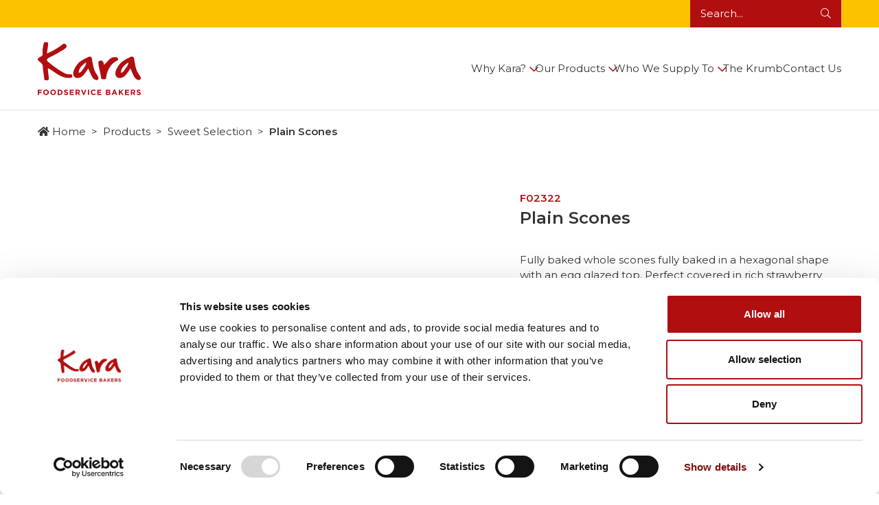

--- FILE ---
content_type: text/html; charset=UTF-8
request_url: https://karafs.co.uk/product/plain-scones/
body_size: 18860
content:
<!DOCTYPE html>
<html lang="en-GB">
<head>
	<meta charset="UTF-8">
	<meta http-equiv="X-UA-Compatible" content="IE=edge,chrome=1">
	<meta name="viewport" content="width=device-width, initial-scale=1.0">

	<script>
	window.markerConfig = {
		project: '661e75c4808e5b36f92b993f', 
		source: 'snippet'
	};

	!function(e,r,a){if(!e.__Marker){e.__Marker={};var t=[],n={__cs:t};["show","hide","isVisible","capture","cancelCapture","unload","reload","isExtensionInstalled","setReporter","setCustomData","on","off"].forEach(function(e){n[e]=function(){var r=Array.prototype.slice.call(arguments);r.unshift(e),t.push(r)}}),e.Marker=n;var s=r.createElement("script");s.async=1,s.src="https://edge.marker.io/latest/shim.js";var i=r.getElementsByTagName("script")[0];i.parentNode.insertBefore(s,i)}}(window,document);
	</script>

	<!-- Preconnects -->
	<link rel="preconnect" href="https://fonts.googleapis.com">
	<link rel="preconnect" href="https://fonts.gstatic.com" crossorigin>
	<link rel="preconnect" href="https://edge.marker.io">
	<link rel="preconnect" href="https://www.googletagmanager.com">
	<link rel="preload" fetchpriority="high" as="image" href="https://karafs.co.uk/wp-content/uploads/2024/05/Kara-Slider-1.jpg" type="image/jpeg">
		
	<script type="text/javascript" data-cookieconsent="ignore">
	window.dataLayer = window.dataLayer || [];

	function gtag() {
		dataLayer.push(arguments);
	}

	gtag("consent", "default", {
		ad_personalization: "denied",
		ad_storage: "denied",
		ad_user_data: "denied",
		analytics_storage: "denied",
		functionality_storage: "denied",
		personalization_storage: "denied",
		security_storage: "granted",
		wait_for_update: 500,
	});
	gtag("set", "ads_data_redaction", true);
	gtag("set", "url_passthrough", true);
</script>
<script type="text/javascript" data-cookieconsent="ignore">
		(function (w, d, s, l, i) {
		w[l] = w[l] || [];
		w[l].push({'gtm.start': new Date().getTime(), event: 'gtm.js'});
		var f = d.getElementsByTagName(s)[0], j = d.createElement(s), dl = l !== 'dataLayer' ? '&l=' + l : '';
		j.async = true;
		j.src = 'https://www.googletagmanager.com/gtm.js?id=' + i + dl;
		f.parentNode.insertBefore(j, f);
	})(
		window,
		document,
		'script',
		'dataLayer',
		'GTM-5CGB5LD'
	);
</script>
<script type="text/javascript"
		id="Cookiebot"
		src="https://consent.cookiebot.com/uc.js"
		data-implementation="wp"
		data-cbid="88534e7a-4136-447c-8a39-05bc1f84ba0a"
							data-blockingmode="auto"
	></script>
<meta name='robots' content='index, follow, max-image-preview:large, max-snippet:-1, max-video-preview:-1' />

	<!-- This site is optimized with the Yoast SEO plugin v26.2 - https://yoast.com/wordpress/plugins/seo/ -->
	<title>Plain Scones | Whole Scones | Kara Foodservice Wholesale Bakery</title>
	<meta name="description" content="Fully baked whole scones. Perfect covered in rich strawberry jam and fresh clotted cream, served alongside a hot pot of English tea." />
	<link rel="canonical" href="https://karafs.co.uk/product/plain-scones/" />
	<meta property="og:locale" content="en_GB" />
	<meta property="og:type" content="article" />
	<meta property="og:title" content="Plain Scones | Whole Scones | Kara Foodservice Wholesale Bakery" />
	<meta property="og:description" content="Fully baked whole scones. Perfect covered in rich strawberry jam and fresh clotted cream, served alongside a hot pot of English tea." />
	<meta property="og:url" content="https://karafs.co.uk/product/plain-scones/" />
	<meta property="og:site_name" content="Kara Foods" />
	<meta property="article:modified_time" content="2023-02-06T16:43:03+00:00" />
	<meta property="og:image" content="https://karafs.co.uk/wp-content/uploads/2021/08/F02322-Plain-Scone-Savoury-scaled.jpg" />
	<meta property="og:image:width" content="2560" />
	<meta property="og:image:height" content="1707" />
	<meta property="og:image:type" content="image/jpeg" />
	<meta name="twitter:card" content="summary_large_image" />
	<script type="application/ld+json" class="yoast-schema-graph">{"@context":"https://schema.org","@graph":[{"@type":"WebPage","@id":"https://karafs.co.uk/product/plain-scones/","url":"https://karafs.co.uk/product/plain-scones/","name":"Plain Scones | Whole Scones | Kara Foodservice Wholesale Bakery","isPartOf":{"@id":"https://karafs.co.uk/#website"},"primaryImageOfPage":{"@id":"https://karafs.co.uk/product/plain-scones/#primaryimage"},"image":{"@id":"https://karafs.co.uk/product/plain-scones/#primaryimage"},"thumbnailUrl":"https://karafs.co.uk/wp-content/uploads/2021/08/F02322-Plain-Scone-Savoury-scaled.jpg","datePublished":"2021-08-09T12:17:03+00:00","dateModified":"2023-02-06T16:43:03+00:00","description":"Fully baked whole scones. Perfect covered in rich strawberry jam and fresh clotted cream, served alongside a hot pot of English tea.","breadcrumb":{"@id":"https://karafs.co.uk/product/plain-scones/#breadcrumb"},"inLanguage":"en-GB","potentialAction":[{"@type":"ReadAction","target":["https://karafs.co.uk/product/plain-scones/"]}]},{"@type":"ImageObject","inLanguage":"en-GB","@id":"https://karafs.co.uk/product/plain-scones/#primaryimage","url":"https://karafs.co.uk/wp-content/uploads/2021/08/F02322-Plain-Scone-Savoury-scaled.jpg","contentUrl":"https://karafs.co.uk/wp-content/uploads/2021/08/F02322-Plain-Scone-Savoury-scaled.jpg","width":2560,"height":1707,"caption":"Plain Scones | Kara Foodservice Wholesale Bakery"},{"@type":"BreadcrumbList","@id":"https://karafs.co.uk/product/plain-scones/#breadcrumb","itemListElement":[{"@type":"ListItem","position":1,"name":"Home","item":"https://karafs.co.uk/"},{"@type":"ListItem","position":2,"name":"Products","item":"https://karafs.co.uk/wholesale-bakery-products/"},{"@type":"ListItem","position":3,"name":"Sweet Selection","item":"https://karafs.co.uk/wholesale-bakery-products/sweet-wholesale-food/"},{"@type":"ListItem","position":4,"name":"Plain Scones"}]},{"@type":"WebSite","@id":"https://karafs.co.uk/#website","url":"https://karafs.co.uk/","name":"Kara Foods","description":"Leading Wholesale Food Suppliers","publisher":{"@id":"https://karafs.co.uk/#organization"},"potentialAction":[{"@type":"SearchAction","target":{"@type":"EntryPoint","urlTemplate":"https://karafs.co.uk/?s={search_term_string}"},"query-input":{"@type":"PropertyValueSpecification","valueRequired":true,"valueName":"search_term_string"}}],"inLanguage":"en-GB"},{"@type":"Organization","@id":"https://karafs.co.uk/#organization","name":"Kara Food Services","url":"https://karafs.co.uk/","logo":{"@type":"ImageObject","inLanguage":"en-GB","@id":"https://karafs.co.uk/#/schema/logo/image/","url":"https://karafs.co.uk/wp-content/uploads/2021/11/kara-logo.png","contentUrl":"https://karafs.co.uk/wp-content/uploads/2021/11/kara-logo.png","width":213,"height":121,"caption":"Kara Food Services"},"image":{"@id":"https://karafs.co.uk/#/schema/logo/image/"}}]}</script>
	<!-- / Yoast SEO plugin. -->


<style id='wp-img-auto-sizes-contain-inline-css' type='text/css'>
img:is([sizes=auto i],[sizes^="auto," i]){contain-intrinsic-size:3000px 1500px}
/*# sourceURL=wp-img-auto-sizes-contain-inline-css */
</style>
<style id='classic-theme-styles-inline-css' type='text/css'>
/*! This file is auto-generated */
.wp-block-button__link{color:#fff;background-color:#32373c;border-radius:9999px;box-shadow:none;text-decoration:none;padding:calc(.667em + 2px) calc(1.333em + 2px);font-size:1.125em}.wp-block-file__button{background:#32373c;color:#fff;text-decoration:none}
/*# sourceURL=/wp-includes/css/classic-themes.min.css */
</style>
<link rel='stylesheet' id='woocommerce-layout-css' href='https://karafs.co.uk/wp-content/plugins/woocommerce/assets/css/woocommerce-layout.css?ver=10.3.7' type='text/css' media='all' />
<link rel='stylesheet' id='woocommerce-smallscreen-css' href='https://karafs.co.uk/wp-content/plugins/woocommerce/assets/css/woocommerce-smallscreen.css?ver=10.3.7' type='text/css' media='only screen and (max-width: 768px)' />
<link rel='stylesheet' id='woocommerce-general-css' href='https://karafs.co.uk/wp-content/plugins/woocommerce/assets/css/woocommerce.css?ver=10.3.7' type='text/css' media='all' />
<link rel='stylesheet' id='karafoods-main-css' href='https://karafs.co.uk/wp-content/themes/karafoods/style.min.css?ver=1762445763' type='text/css' media='all' />
<link rel='stylesheet' id='karafoods-googlefonts-css' href='https://fonts.googleapis.com/css2?family=Montserrat%3Awght%40400%3B600&#038;display=swap&#038;ver=6.9' type='text/css' media='all' />
<link rel='stylesheet' id='photoswipe-css' href='https://karafs.co.uk/wp-content/plugins/woocommerce/assets/css/photoswipe/photoswipe.min.css?ver=10.3.7' type='text/css' media='all' />
<link rel='stylesheet' id='photoswipe-default-skin-css' href='https://karafs.co.uk/wp-content/plugins/woocommerce/assets/css/photoswipe/default-skin/default-skin.min.css?ver=10.3.7' type='text/css' media='all' />
<style id='woocommerce-inline-inline-css' type='text/css'>
.woocommerce form .form-row .required { visibility: visible; }
/*# sourceURL=woocommerce-inline-inline-css */
</style>
<link rel='stylesheet' id='brands-styles-css' href='https://karafs.co.uk/wp-content/plugins/woocommerce/assets/css/brands.css?ver=10.3.7' type='text/css' media='all' />
<script type="text/javascript" src="https://code.jquery.com/jquery-3.4.1.min.js?ver=3.4.1" id="jquery-js"></script>
<script type="text/javascript" src="https://karafs.co.uk/wp-content/themes/karafoods/assets/js/slick.min.js?ver=3.1.1" id="slick-js"></script>
<script type="text/javascript" src="https://kit.fontawesome.com/f26aea8b80.js?ver=6.9" id="fontawesome-js"></script>
<script type="text/javascript" src="https://karafs.co.uk/wp-content/plugins/woocommerce/assets/js/jquery-blockui/jquery.blockUI.min.js?ver=2.7.0-wc.10.3.7" id="wc-jquery-blockui-js" defer="defer" data-wp-strategy="defer"></script>
<script type="text/javascript" id="wc-add-to-cart-js-extra">
/* <![CDATA[ */
var wc_add_to_cart_params = {"ajax_url":"/wp-admin/admin-ajax.php","wc_ajax_url":"/?wc-ajax=%%endpoint%%","i18n_view_cart":"View basket","cart_url":"https://karafs.co.uk/?page_id=455","is_cart":"","cart_redirect_after_add":"no"};
//# sourceURL=wc-add-to-cart-js-extra
/* ]]> */
</script>
<script type="text/javascript" src="https://karafs.co.uk/wp-content/plugins/woocommerce/assets/js/frontend/add-to-cart.min.js?ver=10.3.7" id="wc-add-to-cart-js" defer="defer" data-wp-strategy="defer"></script>
<script type="text/javascript" src="https://karafs.co.uk/wp-content/plugins/woocommerce/assets/js/photoswipe/photoswipe.min.js?ver=4.1.1-wc.10.3.7" id="wc-photoswipe-js" defer="defer" data-wp-strategy="defer"></script>
<script type="text/javascript" src="https://karafs.co.uk/wp-content/plugins/woocommerce/assets/js/photoswipe/photoswipe-ui-default.min.js?ver=4.1.1-wc.10.3.7" id="wc-photoswipe-ui-default-js" defer="defer" data-wp-strategy="defer"></script>
<script type="text/javascript" id="wc-single-product-js-extra">
/* <![CDATA[ */
var wc_single_product_params = {"i18n_required_rating_text":"Please select a rating","i18n_rating_options":["1 of 5 stars","2 of 5 stars","3 of 5 stars","4 of 5 stars","5 of 5 stars"],"i18n_product_gallery_trigger_text":"View full-screen image gallery","review_rating_required":"yes","flexslider":{"rtl":false,"animation":"slide","smoothHeight":true,"directionNav":false,"controlNav":"thumbnails","slideshow":false,"animationSpeed":500,"animationLoop":false,"allowOneSlide":false},"zoom_enabled":"","zoom_options":[],"photoswipe_enabled":"1","photoswipe_options":{"shareEl":false,"closeOnScroll":false,"history":false,"hideAnimationDuration":0,"showAnimationDuration":0},"flexslider_enabled":""};
//# sourceURL=wc-single-product-js-extra
/* ]]> */
</script>
<script type="text/javascript" src="https://karafs.co.uk/wp-content/plugins/woocommerce/assets/js/frontend/single-product.min.js?ver=10.3.7" id="wc-single-product-js" defer="defer" data-wp-strategy="defer"></script>
<script type="text/javascript" src="https://karafs.co.uk/wp-content/plugins/woocommerce/assets/js/js-cookie/js.cookie.min.js?ver=2.1.4-wc.10.3.7" id="wc-js-cookie-js" defer="defer" data-wp-strategy="defer"></script>
<script type="text/javascript" id="woocommerce-js-extra">
/* <![CDATA[ */
var woocommerce_params = {"ajax_url":"/wp-admin/admin-ajax.php","wc_ajax_url":"/?wc-ajax=%%endpoint%%","i18n_password_show":"Show password","i18n_password_hide":"Hide password"};
//# sourceURL=woocommerce-js-extra
/* ]]> */
</script>
<script type="text/javascript" src="https://karafs.co.uk/wp-content/plugins/woocommerce/assets/js/frontend/woocommerce.min.js?ver=10.3.7" id="woocommerce-js" defer="defer" data-wp-strategy="defer"></script>
	<noscript><style>.woocommerce-product-gallery{ opacity: 1 !important; }</style></noscript>
	<style type="text/css">.recentcomments a{display:inline !important;padding:0 !important;margin:0 !important;}</style>		<style type="text/css" id="wp-custom-css">
			.postid-9620 {
  .button-group {
    a:nth-child(4).btn.download-btn {
      display: none !important;
    }
  }
}		</style>
			<!-- inject:head:html -->
    <link rel="shortcut icon" href="/wp-content/themes/karafoods/assets/img/favicon/favicon.ico">
    <link rel="icon" type="image/png" sizes="48x48" href="/wp-content/themes/karafoods/assets/img/favicon/favicon.png">
    <!-- endinject -->
    
<link rel='stylesheet' id='wc-blocks-style-css' href='https://karafs.co.uk/wp-content/plugins/woocommerce/assets/client/blocks/wc-blocks.css?ver=wc-10.3.7' type='text/css' media='all' />
<style id='global-styles-inline-css' type='text/css'>
:root{--wp--preset--aspect-ratio--square: 1;--wp--preset--aspect-ratio--4-3: 4/3;--wp--preset--aspect-ratio--3-4: 3/4;--wp--preset--aspect-ratio--3-2: 3/2;--wp--preset--aspect-ratio--2-3: 2/3;--wp--preset--aspect-ratio--16-9: 16/9;--wp--preset--aspect-ratio--9-16: 9/16;--wp--preset--color--black: #000000;--wp--preset--color--cyan-bluish-gray: #abb8c3;--wp--preset--color--white: #ffffff;--wp--preset--color--pale-pink: #f78da7;--wp--preset--color--vivid-red: #cf2e2e;--wp--preset--color--luminous-vivid-orange: #ff6900;--wp--preset--color--luminous-vivid-amber: #fcb900;--wp--preset--color--light-green-cyan: #7bdcb5;--wp--preset--color--vivid-green-cyan: #00d084;--wp--preset--color--pale-cyan-blue: #8ed1fc;--wp--preset--color--vivid-cyan-blue: #0693e3;--wp--preset--color--vivid-purple: #9b51e0;--wp--preset--gradient--vivid-cyan-blue-to-vivid-purple: linear-gradient(135deg,rgb(6,147,227) 0%,rgb(155,81,224) 100%);--wp--preset--gradient--light-green-cyan-to-vivid-green-cyan: linear-gradient(135deg,rgb(122,220,180) 0%,rgb(0,208,130) 100%);--wp--preset--gradient--luminous-vivid-amber-to-luminous-vivid-orange: linear-gradient(135deg,rgb(252,185,0) 0%,rgb(255,105,0) 100%);--wp--preset--gradient--luminous-vivid-orange-to-vivid-red: linear-gradient(135deg,rgb(255,105,0) 0%,rgb(207,46,46) 100%);--wp--preset--gradient--very-light-gray-to-cyan-bluish-gray: linear-gradient(135deg,rgb(238,238,238) 0%,rgb(169,184,195) 100%);--wp--preset--gradient--cool-to-warm-spectrum: linear-gradient(135deg,rgb(74,234,220) 0%,rgb(151,120,209) 20%,rgb(207,42,186) 40%,rgb(238,44,130) 60%,rgb(251,105,98) 80%,rgb(254,248,76) 100%);--wp--preset--gradient--blush-light-purple: linear-gradient(135deg,rgb(255,206,236) 0%,rgb(152,150,240) 100%);--wp--preset--gradient--blush-bordeaux: linear-gradient(135deg,rgb(254,205,165) 0%,rgb(254,45,45) 50%,rgb(107,0,62) 100%);--wp--preset--gradient--luminous-dusk: linear-gradient(135deg,rgb(255,203,112) 0%,rgb(199,81,192) 50%,rgb(65,88,208) 100%);--wp--preset--gradient--pale-ocean: linear-gradient(135deg,rgb(255,245,203) 0%,rgb(182,227,212) 50%,rgb(51,167,181) 100%);--wp--preset--gradient--electric-grass: linear-gradient(135deg,rgb(202,248,128) 0%,rgb(113,206,126) 100%);--wp--preset--gradient--midnight: linear-gradient(135deg,rgb(2,3,129) 0%,rgb(40,116,252) 100%);--wp--preset--font-size--small: 13px;--wp--preset--font-size--medium: 20px;--wp--preset--font-size--large: 36px;--wp--preset--font-size--x-large: 42px;--wp--preset--spacing--20: 0.44rem;--wp--preset--spacing--30: 0.67rem;--wp--preset--spacing--40: 1rem;--wp--preset--spacing--50: 1.5rem;--wp--preset--spacing--60: 2.25rem;--wp--preset--spacing--70: 3.38rem;--wp--preset--spacing--80: 5.06rem;--wp--preset--shadow--natural: 6px 6px 9px rgba(0, 0, 0, 0.2);--wp--preset--shadow--deep: 12px 12px 50px rgba(0, 0, 0, 0.4);--wp--preset--shadow--sharp: 6px 6px 0px rgba(0, 0, 0, 0.2);--wp--preset--shadow--outlined: 6px 6px 0px -3px rgb(255, 255, 255), 6px 6px rgb(0, 0, 0);--wp--preset--shadow--crisp: 6px 6px 0px rgb(0, 0, 0);}:where(.is-layout-flex){gap: 0.5em;}:where(.is-layout-grid){gap: 0.5em;}body .is-layout-flex{display: flex;}.is-layout-flex{flex-wrap: wrap;align-items: center;}.is-layout-flex > :is(*, div){margin: 0;}body .is-layout-grid{display: grid;}.is-layout-grid > :is(*, div){margin: 0;}:where(.wp-block-columns.is-layout-flex){gap: 2em;}:where(.wp-block-columns.is-layout-grid){gap: 2em;}:where(.wp-block-post-template.is-layout-flex){gap: 1.25em;}:where(.wp-block-post-template.is-layout-grid){gap: 1.25em;}.has-black-color{color: var(--wp--preset--color--black) !important;}.has-cyan-bluish-gray-color{color: var(--wp--preset--color--cyan-bluish-gray) !important;}.has-white-color{color: var(--wp--preset--color--white) !important;}.has-pale-pink-color{color: var(--wp--preset--color--pale-pink) !important;}.has-vivid-red-color{color: var(--wp--preset--color--vivid-red) !important;}.has-luminous-vivid-orange-color{color: var(--wp--preset--color--luminous-vivid-orange) !important;}.has-luminous-vivid-amber-color{color: var(--wp--preset--color--luminous-vivid-amber) !important;}.has-light-green-cyan-color{color: var(--wp--preset--color--light-green-cyan) !important;}.has-vivid-green-cyan-color{color: var(--wp--preset--color--vivid-green-cyan) !important;}.has-pale-cyan-blue-color{color: var(--wp--preset--color--pale-cyan-blue) !important;}.has-vivid-cyan-blue-color{color: var(--wp--preset--color--vivid-cyan-blue) !important;}.has-vivid-purple-color{color: var(--wp--preset--color--vivid-purple) !important;}.has-black-background-color{background-color: var(--wp--preset--color--black) !important;}.has-cyan-bluish-gray-background-color{background-color: var(--wp--preset--color--cyan-bluish-gray) !important;}.has-white-background-color{background-color: var(--wp--preset--color--white) !important;}.has-pale-pink-background-color{background-color: var(--wp--preset--color--pale-pink) !important;}.has-vivid-red-background-color{background-color: var(--wp--preset--color--vivid-red) !important;}.has-luminous-vivid-orange-background-color{background-color: var(--wp--preset--color--luminous-vivid-orange) !important;}.has-luminous-vivid-amber-background-color{background-color: var(--wp--preset--color--luminous-vivid-amber) !important;}.has-light-green-cyan-background-color{background-color: var(--wp--preset--color--light-green-cyan) !important;}.has-vivid-green-cyan-background-color{background-color: var(--wp--preset--color--vivid-green-cyan) !important;}.has-pale-cyan-blue-background-color{background-color: var(--wp--preset--color--pale-cyan-blue) !important;}.has-vivid-cyan-blue-background-color{background-color: var(--wp--preset--color--vivid-cyan-blue) !important;}.has-vivid-purple-background-color{background-color: var(--wp--preset--color--vivid-purple) !important;}.has-black-border-color{border-color: var(--wp--preset--color--black) !important;}.has-cyan-bluish-gray-border-color{border-color: var(--wp--preset--color--cyan-bluish-gray) !important;}.has-white-border-color{border-color: var(--wp--preset--color--white) !important;}.has-pale-pink-border-color{border-color: var(--wp--preset--color--pale-pink) !important;}.has-vivid-red-border-color{border-color: var(--wp--preset--color--vivid-red) !important;}.has-luminous-vivid-orange-border-color{border-color: var(--wp--preset--color--luminous-vivid-orange) !important;}.has-luminous-vivid-amber-border-color{border-color: var(--wp--preset--color--luminous-vivid-amber) !important;}.has-light-green-cyan-border-color{border-color: var(--wp--preset--color--light-green-cyan) !important;}.has-vivid-green-cyan-border-color{border-color: var(--wp--preset--color--vivid-green-cyan) !important;}.has-pale-cyan-blue-border-color{border-color: var(--wp--preset--color--pale-cyan-blue) !important;}.has-vivid-cyan-blue-border-color{border-color: var(--wp--preset--color--vivid-cyan-blue) !important;}.has-vivid-purple-border-color{border-color: var(--wp--preset--color--vivid-purple) !important;}.has-vivid-cyan-blue-to-vivid-purple-gradient-background{background: var(--wp--preset--gradient--vivid-cyan-blue-to-vivid-purple) !important;}.has-light-green-cyan-to-vivid-green-cyan-gradient-background{background: var(--wp--preset--gradient--light-green-cyan-to-vivid-green-cyan) !important;}.has-luminous-vivid-amber-to-luminous-vivid-orange-gradient-background{background: var(--wp--preset--gradient--luminous-vivid-amber-to-luminous-vivid-orange) !important;}.has-luminous-vivid-orange-to-vivid-red-gradient-background{background: var(--wp--preset--gradient--luminous-vivid-orange-to-vivid-red) !important;}.has-very-light-gray-to-cyan-bluish-gray-gradient-background{background: var(--wp--preset--gradient--very-light-gray-to-cyan-bluish-gray) !important;}.has-cool-to-warm-spectrum-gradient-background{background: var(--wp--preset--gradient--cool-to-warm-spectrum) !important;}.has-blush-light-purple-gradient-background{background: var(--wp--preset--gradient--blush-light-purple) !important;}.has-blush-bordeaux-gradient-background{background: var(--wp--preset--gradient--blush-bordeaux) !important;}.has-luminous-dusk-gradient-background{background: var(--wp--preset--gradient--luminous-dusk) !important;}.has-pale-ocean-gradient-background{background: var(--wp--preset--gradient--pale-ocean) !important;}.has-electric-grass-gradient-background{background: var(--wp--preset--gradient--electric-grass) !important;}.has-midnight-gradient-background{background: var(--wp--preset--gradient--midnight) !important;}.has-small-font-size{font-size: var(--wp--preset--font-size--small) !important;}.has-medium-font-size{font-size: var(--wp--preset--font-size--medium) !important;}.has-large-font-size{font-size: var(--wp--preset--font-size--large) !important;}.has-x-large-font-size{font-size: var(--wp--preset--font-size--x-large) !important;}
/*# sourceURL=global-styles-inline-css */
</style>
</head>
<body class="wp-singular product-template-default single single-product postid-739 wp-theme-karafoods theme-karafoods woocommerce woocommerce-page woocommerce-no-js"><header class="header">
  <div class="header__social">
    <div class="container">
      <div class="row">
        <div class="col-xl-6 col-lg-5 social-icons">
                  </div>
        <div class="col-xl-5 col-lg-7 col-md-9 ml-auto search">
          <div class="row">
                        <form role="search" method="get" class="col-6 search-wrap ml-auto" action="/">
              <input type="text" name="s" value="" placeholder="Search..." required />
              <button type="submit" id="searchsubmit" aria-label="search-button"><i class="fal fa-search icon"></i></button>
            </form>
          </div>
        </div>
      </div>
    </div>
  </div>
  <nav class="header__navigation">
    <div class="container">
      <div class="row">
        <div class="col-xl-12 m-auto">
          <ul class="primary-nav">
            <li class="logo">
              <a href="/" aria-label="home"><svg width="2000.2" height="1029" version="1.1" viewBox="0 0 2000.2 1029" xml:space="preserve" xmlns="http://www.w3.org/2000/svg" xmlns:cc="http://creativecommons.org/ns#" xmlns:dc="http://purl.org/dc/elements/1.1/" xmlns:rdf="http://www.w3.org/1999/02/22-rdf-syntax-ns#"><metadata><rdf:RDF><cc:Work rdf:about=""><dc:format>image/svg+xml</dc:format><dc:type rdf:resource="http://purl.org/dc/dcmitype/StillImage"/><dc:title/></cc:Work></rdf:RDF></metadata>
<g transform="translate(-499.86 -384.4)">
	<path class="st0" d="m523.9 755.3c37.5 26.7 51.7 41.9 57.5 49.5 10.8 5.8 17.4 40.6 19.6 104.3l27.2 199.5c1.5 18 13.1 15.1 36.3 18.1h9.1c16.6 0 39.7-3.1 40.8-19.6v-34.8c-12.1-94-18.1-149.4-18.1-166.3v-7.6l1.5-7.6c5 0 33.8 16.6 86.2 49.9 122.9 91.7 219.7 137.5 290.2 137.5h13.6c27.2 0 74.5 4.3 81.8-18.9 0-17.6 1.6-36.7-7.5-43.2-11.6-7.7-28-7.9-77.4-8.9-26.2 0-66.5-17.1-120.9-51.4-53.9-29.5-131-83.4-231.3-161.7-22.2-18-56.6-47.2-58-61.3-2.1-20.2 31.3-38.8 31.3-38.8 28.3-17.9 86.9-47.7 92.4-47.7 94.2-51.9 97-52.8 139.8-80.5 81.6-42.8 122.4-75.6 122.4-98.2v-9.1c0-18.6-32.6-61-72.6-34.8l-62 46.9c-85.1 56.7-167.3 101.5-246.4 134.5l1.5-33.3c13.1-78.8 19.6-124.2 19.6-136v-28.7c0-15.1-13.1-22.7-39.3-22.7h-13.6c-9.3 0-18.4 2.5-27.2 7.6-19.1 70.8-28.7 132.3-28.7 184.4v34.8l1.5 30.2-25.7 18.1c-26.6 13.6-60.1 34.2-64.8 44.9-10.1 24 9.1 38.3 21.2 50.9m933.3-69.9c-60.2 26.2-113.1 57.9-158.7 95.2-73.6 83.9-110.3 154.4-110.3 211.6v6.1l1.5 19.6c12.6 42.3 39.3 63.5 80.1 63.5 42.1 0 79.9-17.1 113.4-51.4 26.5-30 58.2-73.8 95.2-131.5l9.1 12.1c28.5 70.3 49.1 117.7 62 142.1 22.4 34.5 47.6 56.7 75.6 66.5 4.3 0 15.7 7.4 36.6-3 14.9-7.5 14.9-17.7 14.9-29.8l-0.1-7.9c0-14.1-8.6-33.8-25.7-59-28.2-36-49.9-80.9-65-134.5-21.2-94.5-31.7-150.9-31.7-169.3-6.3-33.2-19.4-49.9-39.3-49.9h-7.6c-16.2-0.1-32.8 6.5-50 19.6m-117.9 176.8c47.1-48.1 79.4-74.8 96.7-80.1h3l1.5 1.5c0 31.2-22.7 75.1-68 131.5-24.9 42.3-49.6 63.5-74.1 63.5h-1.5l-1.5-1.5c0.1-40.3 14.7-78.6 43.9-114.9m542.3-135.3c-43.1 49.6-71.3 78.5-94.7 98.4l-3.5-18.3c-11.4-45.8-32.3-66.7-55.9-65h-4.5c-25.4 2.8-40.6 12.3-45.3 28.7v21.2c0 25.7 3 50.9 9.1 75.6 28.2 120.4 42.3 188.9 42.3 205.6 4.3 43.1 28.9 30.5 43 32.6 10.1 0 58.2 3 55.2-19 0-33 9.6-76.8 28.7-131.5 40-101.8 96-168 185.9-213.3l13.4-4.5c8.6-4.5 3-34.3-6-46.2-13.4-13.4-44.7-16.4-61.9-14.1h-4.5c-31.6 0-65.3 16.6-101.3 49.8m394.5-41.5c-60.2 26.2-113.1 57.9-158.7 95.2-73.6 83.9-110.3 154.4-110.3 211.6v6.1l1.5 19.6c12.6 42.3 39.3 63.5 80.1 63.5 42.1 0 79.9-17.1 113.4-51.4 26.4-30 58.2-73.8 95.2-131.5l9.1 12.1c28.5 70.3 49.1 117.7 62 142.1 22.4 34.5 47.6 56.7 75.6 66.5 4.3 0 21.4 7.4 39.3-6 20.9-13.4 16.4-34.3 16.4-34.3 0-14.1-12.9-34.3-30-59.4-28.2-36-49.9-80.9-65-134.5-21.2-94.5-31.7-150.9-31.7-169.3-6.3-33.2-19.4-49.9-39.3-49.9h-7.6c-16.2-0.1-32.9 6.5-50 19.6m-117.9 176.8c47.1-48.1 79.4-74.8 96.7-80.1h3l1.5 1.5c0 31.2-22.7 75.1-68 131.5-24.9 42.3-49.6 63.5-74.1 63.5h-1.5l-1.5-1.5c0.1-40.3 14.7-78.6 43.9-114.9"/>
</g>
<g class="foodservice-bakers">
<polygon class="st0" transform="translate(-499.86 -384.4)" points="572.6 1350.5 572.6 1371.3 522.9 1371.3 522.9 1411.6 500 1411.6 500 1307.5 579.3 1307.5 579.3 1328.3 522.9 1328.3 522.9 1350.5"/>
<g transform="translate(-499.86 -384.4)">
	<path class="st0" d="m691.7 1359.6c0-17.8-13.1-32.7-31.5-32.7s-31.3 14.6-31.3 32.4v0.3c0 17.9 13.1 32.7 31.5 32.7s31.2-14.6 31.2-32.4v-0.3zm-31.6 53.8c-32.1 0-55.2-24-55.2-53.6v-0.3c0-29.6 23.4-53.9 55.5-53.9s55.2 23.9 55.2 53.6v0.3c0 29.7-23.3 53.9-55.5 53.9"/>
	<path class="st0" d="m830.1 1359.6c0-17.8-13.1-32.7-31.5-32.7s-31.2 14.6-31.2 32.4v0.3c0 17.9 13.1 32.7 31.5 32.7s31.2-14.6 31.2-32.4zm-31.5 53.8c-32.1 0-55.2-24-55.2-53.6v-0.3c0-29.6 23.4-53.9 55.5-53.9s55.2 23.9 55.2 53.6v0.3c0 29.7-23.4 53.9-55.5 53.9"/>
	<path class="st0" d="m958.4 1359.6c0-18.4-12.6-31.4-31.4-31.4h-17.7v62.8h17.7c18.8 0 31.4-12.6 31.4-31.1zm-31.4 52h-40.6v-104.1h40.6c32.7 0 55.3 22.5 55.3 51.8v0.3c0.1 29.3-22.5 52-55.3 52"/>
	<path class="st0" d="m1050.3 1413.1c-15.8 0-31.7-5.5-44.2-16.7l13.5-16.2c9.4 7.7 19.2 12.6 31.1 12.6 9.4 0 15-3.7 15-9.8v-0.3c0-5.8-3.6-8.8-21-13.2-21-5.4-34.5-11.2-34.5-31.8v-0.3c0-18.9 15.2-31.4 36.5-31.4 15.2 0 28.1 4.8 38.7 13.2l-11.9 17.3c-9.2-6.4-18.3-10.3-27.1-10.3s-13.4 4-13.4 9.1v0.3c0 6.8 4.5 9.1 22.5 13.7 21.1 5.5 33 13.1 33 31.2v0.3c0 20.7-15.7 32.3-38.2 32.3"/>
</g>
<polygon class="st0" transform="translate(-499.86 -384.4)" points="1199 1307.5 1199 1327.9 1143.2 1327.9 1143.2 1349 1192.3 1349 1192.3 1369.4 1143.2 1369.4 1143.2 1391.2 1199.7 1391.2 1199.7 1411.6 1120.4 1411.6 1120.4 1307.5"/>
<g transform="translate(-499.86 -384.4)">
	<path class="st0" d="m1295.7 1343c0-9.8-6.8-14.9-18-14.9h-22.7v29.9h23.2c11.2 0 17.6-6 17.6-14.7v-0.3zm-0.4 68.6-22.3-33.3h-18v33.3h-22.9v-104.1h47.6c24.5 0 39.3 12.9 39.3 34.4v0.3c0 16.8-9.1 27.4-22.3 32.3l25.4 37.2h-26.8z"/>
</g>
<polygon class="st0" transform="translate(-499.86 -384.4)" points="1339.7 1307.5 1365 1307.5 1392.2 1380.8 1419.4 1307.5 1444.1 1307.5 1402 1412.4 1381.8 1412.4"/>
<rect class="st0" x="973.34" y="923.1" width="22.9" height="104.1"/>
<g transform="translate(-499.86 -384.4)">
	<path class="st0" d="m1582.9 1413.4c-30.6 0-53.4-23.7-53.4-53.6v-0.3c0-29.6 22.3-53.9 54.3-53.9 19.6 0 31.4 6.5 41.1 16.1l-14.6 16.8c-8-7.3-16.2-11.8-26.6-11.8-17.6 0-30.2 14.6-30.2 32.4v0.3c0 17.9 12.3 32.7 30.2 32.7 11.9 0 19.2-4.8 27.4-12.2l14.6 14.7c-10.8 11.7-22.7 18.8-42.8 18.8"/>
</g>
<polygon class="st0" transform="translate(-499.86 -384.4)" points="1734.4 1307.5 1734.4 1327.9 1678.6 1327.9 1678.6 1349 1727.7 1349 1727.7 1369.4 1678.6 1369.4 1678.6 1391.2 1735.2 1391.2 1735.2 1411.6 1655.9 1411.6 1655.9 1307.5"/>
<g transform="translate(-499.86 -384.4)">
	<path class="st0" d="m1889.8 1379.9c0-7-5.2-11.3-17-11.3h-26.5v22.9h27.2c10.1 0 16.2-3.6 16.2-11.3v-0.3zm-5.8-41.6c0-6.8-5.4-10.7-15-10.7h-22.6v22h21.1c10.1 0 16.5-3.3 16.5-11zm-10.4 73.3h-49.5v-104.1h48.3c21.3 0 34.4 10.6 34.4 26.9v0.3c0 11.8-6.3 18.3-13.7 22.5 12.1 4.6 19.5 11.6 19.5 25.6v0.3c0 19-15.5 28.5-39 28.5"/>
</g>
<path class="st0" d="m1489.5 949.9-13.8 33.8h27.7zm31.6 77.3-9.5-23.4h-44l-9.5 23.4h-23.4l44.6-104.9h21.1l44.6 104.9z"/>
<polygon class="st0" transform="translate(-499.86 -384.4)" points="2095.9 1379.8 2095.9 1411.6 2073 1411.6 2073 1307.5 2095.9 1307.5 2095.9 1353 2138.1 1307.5 2165.8 1307.5 2123.4 1351.7 2167.7 1411.6 2140.2 1411.6 2107.9 1367.3"/>
<polygon class="st0" transform="translate(-499.86 -384.4)" points="2272.1 1307.5 2272.1 1327.9 2216.3 1327.9 2216.3 1349 2265.4 1349 2265.4 1369.4 2216.3 1369.4 2216.3 1391.2 2272.8 1391.2 2272.8 1411.6 2193.5 1411.6 2193.5 1307.5"/>
<g transform="translate(-499.86 -384.4)">
	<path class="st0" d="m2368.9 1343c0-9.8-6.8-14.9-18-14.9h-22.8v29.9h23.2c11.2 0 17.6-6 17.6-14.7zm-0.5 68.6-22.3-33.3h-18v33.3h-22.9v-104.1h47.6c24.6 0 39.3 12.9 39.3 34.4v0.3c0 16.8-9.1 27.4-22.3 32.3l25.4 37.2h-26.8z"/>
	<path class="st0" d="m2461.8 1413.1c-15.8 0-31.7-5.5-44.2-16.7l13.5-16.2c9.4 7.7 19.2 12.6 31.1 12.6 9.4 0 15-3.7 15-9.8v-0.3c0-5.8-3.6-8.8-21-13.2-21-5.4-34.5-11.2-34.5-31.8v-0.3c0-18.9 15.2-31.4 36.5-31.4 15.2 0 28.1 4.8 38.7 13.2l-11.9 17.3c-9.2-6.4-18.3-10.3-27.1-10.3s-13.4 4-13.4 9.1v0.3c0 6.8 4.5 9.1 22.5 13.7 21.1 5.5 33 13.1 33 31.2v0.3c0 20.7-15.8 32.3-38.2 32.3"/>
</g>
</g>
</svg></a>
            </li>
            <li id="menu-item-9023" class="menu-item menu-item-type-post_type menu-item-object-page menu-item-has-children menu-item-9023"><a href="https://karafs.co.uk/why-kara-foodservice-bakery/"><span>Why Kara?</span><span class="divider"></span></a><ul class="sub-menu"><li id="menu-item-9058" class="first-menu-item menu-item menu-item-type-post_type menu-item-object-page menu-item-9058"><a href="https://karafs.co.uk/why-kara-foodservice-bakery/"><span>Why Kara?</span><span class="divider"></span></a></li><li id="menu-item-9495" class="menu-item menu-item-type-post_type menu-item-object-page menu-item-9495"><a href="https://karafs.co.uk/why-kara-foodservice-bakery/our-history/"><span>Our History</span><span class="divider"></span></a></li><li id="menu-item-9024" class="menu-item menu-item-type-post_type menu-item-object-page menu-item-9024"><a href="https://karafs.co.uk/why-kara-foodservice-bakery/benefits-of-frozen-food/"><span>Benefits of Frozen Food</span><span class="divider"></span></a></li><li id="menu-item-9025" class="menu-item menu-item-type-post_type menu-item-object-page menu-item-9025"><a href="https://karafs.co.uk/why-kara-foodservice-bakery/finsbury-food-group/"><span>Finsbury Food Group</span><span class="divider"></span></a></li></ul></li><li id="menu-item-9027" class="product-menu menu-item menu-item-type-post_type menu-item-object-page menu-item-has-children menu-item-9027"><a href="https://karafs.co.uk/wholesale-bakery-products/"><span>Our Products</span><span class="divider"></span></a><ul class="sub-menu"><li id="menu-item-9028" class="menu-item menu-item-type-post_type menu-item-object-page menu-item-has-children menu-item-9028"><a href="https://karafs.co.uk/wholesale-bakery-products/savoury-wholesale-food/"><span>Savoury Selection</span><span class="divider"></span></a><ul class="sub-menu"><li id="menu-item-9031" class="menu-item menu-item-type-taxonomy menu-item-object-product_cat menu-item-9031"><a href="https://karafs.co.uk/wholesale-bakery-products/savoury-wholesale-food/buns/"><span>Buns</span><span class="divider"></span></a></li><li id="menu-item-9032" class="menu-item menu-item-type-taxonomy menu-item-object-product_cat menu-item-9032"><a href="https://karafs.co.uk/wholesale-bakery-products/savoury-wholesale-food/genius-gluten-free-savoury/"><span>Genius Gluten Free</span><span class="divider"></span></a></li><li id="menu-item-9029" class="menu-item menu-item-type-taxonomy menu-item-object-product_cat menu-item-9029"><a href="https://karafs.co.uk/wholesale-bakery-products/savoury-wholesale-food/sandwich-breads-carriers/"><span>Sandwich Breads &amp; Carriers</span><span class="divider"></span></a></li><li id="menu-item-9030" class="menu-item menu-item-type-taxonomy menu-item-object-product_cat menu-item-9030"><a href="https://karafs.co.uk/wholesale-bakery-products/savoury-wholesale-food/artisan-breads-baguettes/"><span>Artisan Breads &amp; Baguettes</span><span class="divider"></span></a></li><li id="menu-item-9033" class="menu-item menu-item-type-taxonomy menu-item-object-product_cat menu-item-9033"><a href="https://karafs.co.uk/wholesale-bakery-products/savoury-wholesale-food/doughballs/"><span>Doughballs</span><span class="divider"></span></a></li><li id="menu-item-9034" class="menu-item menu-item-type-taxonomy menu-item-object-product_cat menu-item-9034"><a href="https://karafs.co.uk/wholesale-bakery-products/savoury-wholesale-food/morning-goods-savoury-selection/"><span>Morning Goods</span><span class="divider"></span></a></li><li id="menu-item-9036" class="menu-item menu-item-type-taxonomy menu-item-object-product_cat menu-item-9036"><a href="https://karafs.co.uk/wholesale-bakery-products/savoury-wholesale-food/vegan-brioche/"><span>Vegan Brioche</span><span class="divider"></span></a></li></ul></li><li id="menu-item-9037" class="menu-item menu-item-type-post_type menu-item-object-page menu-item-has-children menu-item-9037"><a href="https://karafs.co.uk/wholesale-bakery-products/sweet-wholesale-food/"><span>Sweet Selection</span><span class="divider"></span></a><ul class="sub-menu"><li id="menu-item-9038" class="menu-item menu-item-type-taxonomy menu-item-object-product_cat menu-item-9038"><a href="https://karafs.co.uk/wholesale-bakery-products/sweet-wholesale-food/cakes/"><span>Cakes</span><span class="divider"></span></a></li><li id="menu-item-9039" class="menu-item menu-item-type-taxonomy menu-item-object-product_cat menu-item-9039"><a href="https://karafs.co.uk/wholesale-bakery-products/sweet-wholesale-food/doughnuts/"><span>Doughnuts</span><span class="divider"></span></a></li><li id="menu-item-9040" class="menu-item menu-item-type-taxonomy menu-item-object-product_cat menu-item-9040"><a href="https://karafs.co.uk/wholesale-bakery-products/sweet-wholesale-food/muffins/"><span>Muffins</span><span class="divider"></span></a></li><li id="menu-item-9041" class="menu-item menu-item-type-taxonomy menu-item-object-product_cat current-product-ancestor current-menu-parent current-product-parent menu-item-9041"><a href="https://karafs.co.uk/wholesale-bakery-products/sweet-wholesale-food/scones/"><span>Scones</span><span class="divider"></span></a></li></ul></li><li id="menu-item-9042" class="menu-item menu-item-type-custom menu-item-object-custom menu-item-has-children menu-item-9042"><a href="#"><span>Brands</span><span class="divider"></span></a><ul class="sub-menu"><li id="menu-item-9043" class="menu-item menu-item-type-post_type menu-item-object-page menu-item-9043"><a href="https://karafs.co.uk/fletchers-sliced-bread/"><span>Fletchers Sliced Bread</span><span class="divider"></span></a></li><li id="menu-item-9044" class="menu-item menu-item-type-post_type menu-item-object-page menu-item-9044"><a href="https://karafs.co.uk/genius-gluten-free-bread/"><span>Genius Gluten Free Bread</span><span class="divider"></span></a></li><li id="menu-item-9217" class="menu-item menu-item-type-post_type menu-item-object-page menu-item-9217"><a href="https://karafs.co.uk/lees-of-scotland/"><span>Lees of Scotland</span><span class="divider"></span></a></li></ul></li></ul></li><li id="menu-item-9045" class="supplier-menu product-menu menu-item menu-item-type-custom menu-item-object-custom menu-item-has-children menu-item-9045"><a href="#"><span>Who We Supply To</span><span class="divider"></span></a><ul class="sub-menu"><li id="menu-item-9046" class="menu-item menu-item-type-post_type menu-item-object-page menu-item-has-children menu-item-9046"><a href="https://karafs.co.uk/wholesalers/"><span>Wholesalers</span><span class="divider"></span></a><ul class="sub-menu"><li id="menu-item-9047" class="menu-item menu-item-type-post_type menu-item-object-page menu-item-9047"><a href="https://karafs.co.uk/wholesalers/become-a-wholesaler/"><span>Become a Wholesaler</span><span class="divider"></span></a></li></ul></li><li id="menu-item-9048" class="menu-item menu-item-type-post_type menu-item-object-page menu-item-has-children menu-item-9048"><a href="https://karafs.co.uk/caterers/"><span>Caterers</span><span class="divider"></span></a><ul class="sub-menu"><li id="menu-item-9049" class="menu-item menu-item-type-post_type menu-item-object-page menu-item-9049"><a href="https://karafs.co.uk/caterers/recipes/"><span>Recipes</span><span class="divider"></span></a></li><li id="menu-item-9050" class="menu-item menu-item-type-post_type menu-item-object-page menu-item-9050"><a href="https://karafs.co.uk/caterers/find-a-stockist/"><span>Find a Stockist</span><span class="divider"></span></a></li></ul></li><li id="menu-item-9051" class="menu-item menu-item-type-custom menu-item-object-custom menu-item-has-children menu-item-9051"><a href="#"><span>Sectors</span><span class="divider"></span></a><ul class="sub-menu"><li id="menu-item-9052" class="menu-item menu-item-type-post_type menu-item-object-page menu-item-9052"><a href="https://karafs.co.uk/feeding-the-education-sector/"><span>Education</span><span class="divider"></span></a></li><li id="menu-item-9053" class="menu-item menu-item-type-post_type menu-item-object-page menu-item-9053"><a href="https://karafs.co.uk/baking-for-the-care-home-sector/"><span>Care Homes</span><span class="divider"></span></a></li><li id="menu-item-9054" class="menu-item menu-item-type-post_type menu-item-object-page menu-item-9054"><a href="https://karafs.co.uk/baking-for-the-hospitality-sector/"><span>Hospitality</span><span class="divider"></span></a></li><li id="menu-item-9055" class="menu-item menu-item-type-post_type menu-item-object-page menu-item-9055"><a href="https://karafs.co.uk/baking-for-quick-serve/"><span>Quick Serve</span><span class="divider"></span></a></li></ul></li></ul></li><li id="menu-item-9069" class="menu-item menu-item-type-post_type menu-item-object-page menu-item-9069"><a href="https://karafs.co.uk/the-krumb/"><span>The Krumb</span><span class="divider"></span></a></li><li id="menu-item-9057" class="menu-item menu-item-type-post_type menu-item-object-page menu-item-9057"><a href="https://karafs.co.uk/contact/"><span>Contact Us</span><span class="divider"></span></a></li>          </ul>
        </div>
      </div>
    </div>
  </nav>
  <div class="header__mobile-logo">
    <div class="container">
      <div class="row">
        <div class="col-5 header__mobile-logo__svg">
          <a href="/" aria-label="home"><svg width="2000.2" height="1029" version="1.1" viewBox="0 0 2000.2 1029" xml:space="preserve" xmlns="http://www.w3.org/2000/svg" xmlns:cc="http://creativecommons.org/ns#" xmlns:dc="http://purl.org/dc/elements/1.1/" xmlns:rdf="http://www.w3.org/1999/02/22-rdf-syntax-ns#"><metadata><rdf:RDF><cc:Work rdf:about=""><dc:format>image/svg+xml</dc:format><dc:type rdf:resource="http://purl.org/dc/dcmitype/StillImage"/><dc:title/></cc:Work></rdf:RDF></metadata>
<g transform="translate(-499.86 -384.4)">
	<path class="st0" d="m523.9 755.3c37.5 26.7 51.7 41.9 57.5 49.5 10.8 5.8 17.4 40.6 19.6 104.3l27.2 199.5c1.5 18 13.1 15.1 36.3 18.1h9.1c16.6 0 39.7-3.1 40.8-19.6v-34.8c-12.1-94-18.1-149.4-18.1-166.3v-7.6l1.5-7.6c5 0 33.8 16.6 86.2 49.9 122.9 91.7 219.7 137.5 290.2 137.5h13.6c27.2 0 74.5 4.3 81.8-18.9 0-17.6 1.6-36.7-7.5-43.2-11.6-7.7-28-7.9-77.4-8.9-26.2 0-66.5-17.1-120.9-51.4-53.9-29.5-131-83.4-231.3-161.7-22.2-18-56.6-47.2-58-61.3-2.1-20.2 31.3-38.8 31.3-38.8 28.3-17.9 86.9-47.7 92.4-47.7 94.2-51.9 97-52.8 139.8-80.5 81.6-42.8 122.4-75.6 122.4-98.2v-9.1c0-18.6-32.6-61-72.6-34.8l-62 46.9c-85.1 56.7-167.3 101.5-246.4 134.5l1.5-33.3c13.1-78.8 19.6-124.2 19.6-136v-28.7c0-15.1-13.1-22.7-39.3-22.7h-13.6c-9.3 0-18.4 2.5-27.2 7.6-19.1 70.8-28.7 132.3-28.7 184.4v34.8l1.5 30.2-25.7 18.1c-26.6 13.6-60.1 34.2-64.8 44.9-10.1 24 9.1 38.3 21.2 50.9m933.3-69.9c-60.2 26.2-113.1 57.9-158.7 95.2-73.6 83.9-110.3 154.4-110.3 211.6v6.1l1.5 19.6c12.6 42.3 39.3 63.5 80.1 63.5 42.1 0 79.9-17.1 113.4-51.4 26.5-30 58.2-73.8 95.2-131.5l9.1 12.1c28.5 70.3 49.1 117.7 62 142.1 22.4 34.5 47.6 56.7 75.6 66.5 4.3 0 15.7 7.4 36.6-3 14.9-7.5 14.9-17.7 14.9-29.8l-0.1-7.9c0-14.1-8.6-33.8-25.7-59-28.2-36-49.9-80.9-65-134.5-21.2-94.5-31.7-150.9-31.7-169.3-6.3-33.2-19.4-49.9-39.3-49.9h-7.6c-16.2-0.1-32.8 6.5-50 19.6m-117.9 176.8c47.1-48.1 79.4-74.8 96.7-80.1h3l1.5 1.5c0 31.2-22.7 75.1-68 131.5-24.9 42.3-49.6 63.5-74.1 63.5h-1.5l-1.5-1.5c0.1-40.3 14.7-78.6 43.9-114.9m542.3-135.3c-43.1 49.6-71.3 78.5-94.7 98.4l-3.5-18.3c-11.4-45.8-32.3-66.7-55.9-65h-4.5c-25.4 2.8-40.6 12.3-45.3 28.7v21.2c0 25.7 3 50.9 9.1 75.6 28.2 120.4 42.3 188.9 42.3 205.6 4.3 43.1 28.9 30.5 43 32.6 10.1 0 58.2 3 55.2-19 0-33 9.6-76.8 28.7-131.5 40-101.8 96-168 185.9-213.3l13.4-4.5c8.6-4.5 3-34.3-6-46.2-13.4-13.4-44.7-16.4-61.9-14.1h-4.5c-31.6 0-65.3 16.6-101.3 49.8m394.5-41.5c-60.2 26.2-113.1 57.9-158.7 95.2-73.6 83.9-110.3 154.4-110.3 211.6v6.1l1.5 19.6c12.6 42.3 39.3 63.5 80.1 63.5 42.1 0 79.9-17.1 113.4-51.4 26.4-30 58.2-73.8 95.2-131.5l9.1 12.1c28.5 70.3 49.1 117.7 62 142.1 22.4 34.5 47.6 56.7 75.6 66.5 4.3 0 21.4 7.4 39.3-6 20.9-13.4 16.4-34.3 16.4-34.3 0-14.1-12.9-34.3-30-59.4-28.2-36-49.9-80.9-65-134.5-21.2-94.5-31.7-150.9-31.7-169.3-6.3-33.2-19.4-49.9-39.3-49.9h-7.6c-16.2-0.1-32.9 6.5-50 19.6m-117.9 176.8c47.1-48.1 79.4-74.8 96.7-80.1h3l1.5 1.5c0 31.2-22.7 75.1-68 131.5-24.9 42.3-49.6 63.5-74.1 63.5h-1.5l-1.5-1.5c0.1-40.3 14.7-78.6 43.9-114.9"/>
</g>
<g class="foodservice-bakers">
<polygon class="st0" transform="translate(-499.86 -384.4)" points="572.6 1350.5 572.6 1371.3 522.9 1371.3 522.9 1411.6 500 1411.6 500 1307.5 579.3 1307.5 579.3 1328.3 522.9 1328.3 522.9 1350.5"/>
<g transform="translate(-499.86 -384.4)">
	<path class="st0" d="m691.7 1359.6c0-17.8-13.1-32.7-31.5-32.7s-31.3 14.6-31.3 32.4v0.3c0 17.9 13.1 32.7 31.5 32.7s31.2-14.6 31.2-32.4v-0.3zm-31.6 53.8c-32.1 0-55.2-24-55.2-53.6v-0.3c0-29.6 23.4-53.9 55.5-53.9s55.2 23.9 55.2 53.6v0.3c0 29.7-23.3 53.9-55.5 53.9"/>
	<path class="st0" d="m830.1 1359.6c0-17.8-13.1-32.7-31.5-32.7s-31.2 14.6-31.2 32.4v0.3c0 17.9 13.1 32.7 31.5 32.7s31.2-14.6 31.2-32.4zm-31.5 53.8c-32.1 0-55.2-24-55.2-53.6v-0.3c0-29.6 23.4-53.9 55.5-53.9s55.2 23.9 55.2 53.6v0.3c0 29.7-23.4 53.9-55.5 53.9"/>
	<path class="st0" d="m958.4 1359.6c0-18.4-12.6-31.4-31.4-31.4h-17.7v62.8h17.7c18.8 0 31.4-12.6 31.4-31.1zm-31.4 52h-40.6v-104.1h40.6c32.7 0 55.3 22.5 55.3 51.8v0.3c0.1 29.3-22.5 52-55.3 52"/>
	<path class="st0" d="m1050.3 1413.1c-15.8 0-31.7-5.5-44.2-16.7l13.5-16.2c9.4 7.7 19.2 12.6 31.1 12.6 9.4 0 15-3.7 15-9.8v-0.3c0-5.8-3.6-8.8-21-13.2-21-5.4-34.5-11.2-34.5-31.8v-0.3c0-18.9 15.2-31.4 36.5-31.4 15.2 0 28.1 4.8 38.7 13.2l-11.9 17.3c-9.2-6.4-18.3-10.3-27.1-10.3s-13.4 4-13.4 9.1v0.3c0 6.8 4.5 9.1 22.5 13.7 21.1 5.5 33 13.1 33 31.2v0.3c0 20.7-15.7 32.3-38.2 32.3"/>
</g>
<polygon class="st0" transform="translate(-499.86 -384.4)" points="1199 1307.5 1199 1327.9 1143.2 1327.9 1143.2 1349 1192.3 1349 1192.3 1369.4 1143.2 1369.4 1143.2 1391.2 1199.7 1391.2 1199.7 1411.6 1120.4 1411.6 1120.4 1307.5"/>
<g transform="translate(-499.86 -384.4)">
	<path class="st0" d="m1295.7 1343c0-9.8-6.8-14.9-18-14.9h-22.7v29.9h23.2c11.2 0 17.6-6 17.6-14.7v-0.3zm-0.4 68.6-22.3-33.3h-18v33.3h-22.9v-104.1h47.6c24.5 0 39.3 12.9 39.3 34.4v0.3c0 16.8-9.1 27.4-22.3 32.3l25.4 37.2h-26.8z"/>
</g>
<polygon class="st0" transform="translate(-499.86 -384.4)" points="1339.7 1307.5 1365 1307.5 1392.2 1380.8 1419.4 1307.5 1444.1 1307.5 1402 1412.4 1381.8 1412.4"/>
<rect class="st0" x="973.34" y="923.1" width="22.9" height="104.1"/>
<g transform="translate(-499.86 -384.4)">
	<path class="st0" d="m1582.9 1413.4c-30.6 0-53.4-23.7-53.4-53.6v-0.3c0-29.6 22.3-53.9 54.3-53.9 19.6 0 31.4 6.5 41.1 16.1l-14.6 16.8c-8-7.3-16.2-11.8-26.6-11.8-17.6 0-30.2 14.6-30.2 32.4v0.3c0 17.9 12.3 32.7 30.2 32.7 11.9 0 19.2-4.8 27.4-12.2l14.6 14.7c-10.8 11.7-22.7 18.8-42.8 18.8"/>
</g>
<polygon class="st0" transform="translate(-499.86 -384.4)" points="1734.4 1307.5 1734.4 1327.9 1678.6 1327.9 1678.6 1349 1727.7 1349 1727.7 1369.4 1678.6 1369.4 1678.6 1391.2 1735.2 1391.2 1735.2 1411.6 1655.9 1411.6 1655.9 1307.5"/>
<g transform="translate(-499.86 -384.4)">
	<path class="st0" d="m1889.8 1379.9c0-7-5.2-11.3-17-11.3h-26.5v22.9h27.2c10.1 0 16.2-3.6 16.2-11.3v-0.3zm-5.8-41.6c0-6.8-5.4-10.7-15-10.7h-22.6v22h21.1c10.1 0 16.5-3.3 16.5-11zm-10.4 73.3h-49.5v-104.1h48.3c21.3 0 34.4 10.6 34.4 26.9v0.3c0 11.8-6.3 18.3-13.7 22.5 12.1 4.6 19.5 11.6 19.5 25.6v0.3c0 19-15.5 28.5-39 28.5"/>
</g>
<path class="st0" d="m1489.5 949.9-13.8 33.8h27.7zm31.6 77.3-9.5-23.4h-44l-9.5 23.4h-23.4l44.6-104.9h21.1l44.6 104.9z"/>
<polygon class="st0" transform="translate(-499.86 -384.4)" points="2095.9 1379.8 2095.9 1411.6 2073 1411.6 2073 1307.5 2095.9 1307.5 2095.9 1353 2138.1 1307.5 2165.8 1307.5 2123.4 1351.7 2167.7 1411.6 2140.2 1411.6 2107.9 1367.3"/>
<polygon class="st0" transform="translate(-499.86 -384.4)" points="2272.1 1307.5 2272.1 1327.9 2216.3 1327.9 2216.3 1349 2265.4 1349 2265.4 1369.4 2216.3 1369.4 2216.3 1391.2 2272.8 1391.2 2272.8 1411.6 2193.5 1411.6 2193.5 1307.5"/>
<g transform="translate(-499.86 -384.4)">
	<path class="st0" d="m2368.9 1343c0-9.8-6.8-14.9-18-14.9h-22.8v29.9h23.2c11.2 0 17.6-6 17.6-14.7zm-0.5 68.6-22.3-33.3h-18v33.3h-22.9v-104.1h47.6c24.6 0 39.3 12.9 39.3 34.4v0.3c0 16.8-9.1 27.4-22.3 32.3l25.4 37.2h-26.8z"/>
	<path class="st0" d="m2461.8 1413.1c-15.8 0-31.7-5.5-44.2-16.7l13.5-16.2c9.4 7.7 19.2 12.6 31.1 12.6 9.4 0 15-3.7 15-9.8v-0.3c0-5.8-3.6-8.8-21-13.2-21-5.4-34.5-11.2-34.5-31.8v-0.3c0-18.9 15.2-31.4 36.5-31.4 15.2 0 28.1 4.8 38.7 13.2l-11.9 17.3c-9.2-6.4-18.3-10.3-27.1-10.3s-13.4 4-13.4 9.1v0.3c0 6.8 4.5 9.1 22.5 13.7 21.1 5.5 33 13.1 33 31.2v0.3c0 20.7-15.8 32.3-38.2 32.3"/>
</g>
</g>
</svg></a>
        </div>
        <div class="col-7 header__mobile-logo__search">
          <div class="header__mobile-logo__search__button">
            <i class="fal fa-search icon search-icon"></i>
            <form role="search" method="get" class="header__mobile-logo__search__button__input" action="/">
              <input type="text" name="s" value="" placeholder="Search" />
              <button type="submit" id="searchsubmit" aria-label="search-button"><i class="fal fa-search icon"></i></button>
            </form>
          </div>
          <div class="header__mobile-logo__search__button">
            <div id="menu-cls-btn" class="mobile-menu-icon">
              <span></span>
              <span></span>
              <span></span>
              <span></span>
            </div>
          </div>
        </div>
      </div>
    </div>
  </div>
  <nav class="header__mobile-bar">
        <div class="row">
      <div class="col-6 header__mobile-bar__item">
        <a href="/contact"><i class="far fa-address-book"></i> Contact</a>
      </div>
      <div class="col-6 header__mobile-bar__item wholesale">
        <a class="link" href="/wholesale-bakery-products/"><i class="far fa-hamburger"></i> Products</a>
      </div>
    </div>
  </nav>
  <div id="mobile-menu" class="header__mobile-menu">
    <ul>
      <li class="menu-item menu-item-type-post_type menu-item-object-page menu-item-has-children menu-item-9023"><a href="https://karafs.co.uk/why-kara-foodservice-bakery/"><span>Why Kara?</span><span class="divider"></span></a><ul class="sub-menu"><li class="first-menu-item menu-item menu-item-type-post_type menu-item-object-page menu-item-9058"><a href="https://karafs.co.uk/why-kara-foodservice-bakery/"><span>Why Kara?</span><span class="divider"></span></a></li><li class="menu-item menu-item-type-post_type menu-item-object-page menu-item-9495"><a href="https://karafs.co.uk/why-kara-foodservice-bakery/our-history/"><span>Our History</span><span class="divider"></span></a></li><li class="menu-item menu-item-type-post_type menu-item-object-page menu-item-9024"><a href="https://karafs.co.uk/why-kara-foodservice-bakery/benefits-of-frozen-food/"><span>Benefits of Frozen Food</span><span class="divider"></span></a></li><li class="menu-item menu-item-type-post_type menu-item-object-page menu-item-9025"><a href="https://karafs.co.uk/why-kara-foodservice-bakery/finsbury-food-group/"><span>Finsbury Food Group</span><span class="divider"></span></a></li></ul></li><li class="product-menu menu-item menu-item-type-post_type menu-item-object-page menu-item-has-children menu-item-9027"><a href="https://karafs.co.uk/wholesale-bakery-products/"><span>Our Products</span><span class="divider"></span></a><ul class="sub-menu"><li class="menu-item menu-item-type-post_type menu-item-object-page menu-item-has-children menu-item-9028"><a href="https://karafs.co.uk/wholesale-bakery-products/savoury-wholesale-food/"><span>Savoury Selection</span><span class="divider"></span></a><ul class="sub-menu"><li class="menu-item menu-item-type-taxonomy menu-item-object-product_cat menu-item-9031"><a href="https://karafs.co.uk/wholesale-bakery-products/savoury-wholesale-food/buns/"><span>Buns</span><span class="divider"></span></a></li><li class="menu-item menu-item-type-taxonomy menu-item-object-product_cat menu-item-9032"><a href="https://karafs.co.uk/wholesale-bakery-products/savoury-wholesale-food/genius-gluten-free-savoury/"><span>Genius Gluten Free</span><span class="divider"></span></a></li><li class="menu-item menu-item-type-taxonomy menu-item-object-product_cat menu-item-9029"><a href="https://karafs.co.uk/wholesale-bakery-products/savoury-wholesale-food/sandwich-breads-carriers/"><span>Sandwich Breads &amp; Carriers</span><span class="divider"></span></a></li><li class="menu-item menu-item-type-taxonomy menu-item-object-product_cat menu-item-9030"><a href="https://karafs.co.uk/wholesale-bakery-products/savoury-wholesale-food/artisan-breads-baguettes/"><span>Artisan Breads &amp; Baguettes</span><span class="divider"></span></a></li><li class="menu-item menu-item-type-taxonomy menu-item-object-product_cat menu-item-9033"><a href="https://karafs.co.uk/wholesale-bakery-products/savoury-wholesale-food/doughballs/"><span>Doughballs</span><span class="divider"></span></a></li><li class="menu-item menu-item-type-taxonomy menu-item-object-product_cat menu-item-9034"><a href="https://karafs.co.uk/wholesale-bakery-products/savoury-wholesale-food/morning-goods-savoury-selection/"><span>Morning Goods</span><span class="divider"></span></a></li><li class="menu-item menu-item-type-taxonomy menu-item-object-product_cat menu-item-9036"><a href="https://karafs.co.uk/wholesale-bakery-products/savoury-wholesale-food/vegan-brioche/"><span>Vegan Brioche</span><span class="divider"></span></a></li></ul></li><li class="menu-item menu-item-type-post_type menu-item-object-page menu-item-has-children menu-item-9037"><a href="https://karafs.co.uk/wholesale-bakery-products/sweet-wholesale-food/"><span>Sweet Selection</span><span class="divider"></span></a><ul class="sub-menu"><li class="menu-item menu-item-type-taxonomy menu-item-object-product_cat menu-item-9038"><a href="https://karafs.co.uk/wholesale-bakery-products/sweet-wholesale-food/cakes/"><span>Cakes</span><span class="divider"></span></a></li><li class="menu-item menu-item-type-taxonomy menu-item-object-product_cat menu-item-9039"><a href="https://karafs.co.uk/wholesale-bakery-products/sweet-wholesale-food/doughnuts/"><span>Doughnuts</span><span class="divider"></span></a></li><li class="menu-item menu-item-type-taxonomy menu-item-object-product_cat menu-item-9040"><a href="https://karafs.co.uk/wholesale-bakery-products/sweet-wholesale-food/muffins/"><span>Muffins</span><span class="divider"></span></a></li><li class="menu-item menu-item-type-taxonomy menu-item-object-product_cat current-product-ancestor current-menu-parent current-product-parent menu-item-9041"><a href="https://karafs.co.uk/wholesale-bakery-products/sweet-wholesale-food/scones/"><span>Scones</span><span class="divider"></span></a></li></ul></li><li class="menu-item menu-item-type-custom menu-item-object-custom menu-item-has-children menu-item-9042"><a href="#"><span>Brands</span><span class="divider"></span></a><ul class="sub-menu"><li class="menu-item menu-item-type-post_type menu-item-object-page menu-item-9043"><a href="https://karafs.co.uk/fletchers-sliced-bread/"><span>Fletchers Sliced Bread</span><span class="divider"></span></a></li><li class="menu-item menu-item-type-post_type menu-item-object-page menu-item-9044"><a href="https://karafs.co.uk/genius-gluten-free-bread/"><span>Genius Gluten Free Bread</span><span class="divider"></span></a></li><li class="menu-item menu-item-type-post_type menu-item-object-page menu-item-9217"><a href="https://karafs.co.uk/lees-of-scotland/"><span>Lees of Scotland</span><span class="divider"></span></a></li></ul></li></ul></li><li class="supplier-menu product-menu menu-item menu-item-type-custom menu-item-object-custom menu-item-has-children menu-item-9045"><a href="#"><span>Who We Supply To</span><span class="divider"></span></a><ul class="sub-menu"><li class="menu-item menu-item-type-post_type menu-item-object-page menu-item-has-children menu-item-9046"><a href="https://karafs.co.uk/wholesalers/"><span>Wholesalers</span><span class="divider"></span></a><ul class="sub-menu"><li class="menu-item menu-item-type-post_type menu-item-object-page menu-item-9047"><a href="https://karafs.co.uk/wholesalers/become-a-wholesaler/"><span>Become a Wholesaler</span><span class="divider"></span></a></li></ul></li><li class="menu-item menu-item-type-post_type menu-item-object-page menu-item-has-children menu-item-9048"><a href="https://karafs.co.uk/caterers/"><span>Caterers</span><span class="divider"></span></a><ul class="sub-menu"><li class="menu-item menu-item-type-post_type menu-item-object-page menu-item-9049"><a href="https://karafs.co.uk/caterers/recipes/"><span>Recipes</span><span class="divider"></span></a></li><li class="menu-item menu-item-type-post_type menu-item-object-page menu-item-9050"><a href="https://karafs.co.uk/caterers/find-a-stockist/"><span>Find a Stockist</span><span class="divider"></span></a></li></ul></li><li class="menu-item menu-item-type-custom menu-item-object-custom menu-item-has-children menu-item-9051"><a href="#"><span>Sectors</span><span class="divider"></span></a><ul class="sub-menu"><li class="menu-item menu-item-type-post_type menu-item-object-page menu-item-9052"><a href="https://karafs.co.uk/feeding-the-education-sector/"><span>Education</span><span class="divider"></span></a></li><li class="menu-item menu-item-type-post_type menu-item-object-page menu-item-9053"><a href="https://karafs.co.uk/baking-for-the-care-home-sector/"><span>Care Homes</span><span class="divider"></span></a></li><li class="menu-item menu-item-type-post_type menu-item-object-page menu-item-9054"><a href="https://karafs.co.uk/baking-for-the-hospitality-sector/"><span>Hospitality</span><span class="divider"></span></a></li><li class="menu-item menu-item-type-post_type menu-item-object-page menu-item-9055"><a href="https://karafs.co.uk/baking-for-quick-serve/"><span>Quick Serve</span><span class="divider"></span></a></li></ul></li></ul></li><li class="menu-item menu-item-type-post_type menu-item-object-page menu-item-9069"><a href="https://karafs.co.uk/the-krumb/"><span>The Krumb</span><span class="divider"></span></a></li><li class="menu-item menu-item-type-post_type menu-item-object-page menu-item-9057"><a href="https://karafs.co.uk/contact/"><span>Contact Us</span><span class="divider"></span></a></li>    </ul>
      </div>
</header><!-- .header -->
			
<div class="divder">
</div>

<section class="product-page">		<div class="container product-breadcrumbs">
			<nav class="woocommerce-breadcrumb"><i class="fas fa-home"></i> <span><span><a href="https://karafs.co.uk/">Home</a></span>  &gt;  <span><a href="https://karafs.co.uk/wholesale-bakery-products/">Products</a></span>  &gt;  <span><a href="https://karafs.co.uk/wholesale-bakery-products/sweet-wholesale-food/">Sweet Selection</a></span>  &gt;  <span class="breadcrumb_last" aria-current="page"><strong>Plain Scones</strong></span></span></nav>		</div>

					
			<div class="woocommerce-notices-wrapper"></div><div id="product-739" class="kf-product container product type-product post-739 status-publish first instock product_cat-scones product_cat-sweet-wholesale-food product_tag-vegetarian has-post-thumbnail shipping-taxable product-type-simple">

	<div class="woocommerce-product-gallery woocommerce-product-gallery--with-images woocommerce-product-gallery--columns-4 images" data-columns="4" style="opacity: 0; transition: opacity .25s ease-in-out;">
	<div class="woocommerce-product-gallery__wrapper">
		<div data-thumb="https://karafs.co.uk/wp-content/uploads/2021/08/F02322-Plain-Scone-Savoury-300x300.jpg" data-thumb-alt="Plain Scones | Kara Foodservice Wholesale Bakery" data-thumb-srcset="https://karafs.co.uk/wp-content/uploads/2021/08/F02322-Plain-Scone-Savoury-300x300.jpg 300w, https://karafs.co.uk/wp-content/uploads/2021/08/F02322-Plain-Scone-Savoury-600x600.jpg 600w, https://karafs.co.uk/wp-content/uploads/2021/08/F02322-Plain-Scone-Savoury-100x100.jpg 100w, https://karafs.co.uk/wp-content/uploads/2021/08/F02322-Plain-Scone-Savoury-150x150.jpg 150w, https://karafs.co.uk/wp-content/uploads/2021/08/F02322-Plain-Scone-Savoury-1200x1200.jpg 1200w"  data-thumb-sizes="(max-width: 200px) 100vw, 200px" class="woocommerce-product-gallery__image"><a href="https://karafs.co.uk/wp-content/uploads/2021/08/F02322-Plain-Scone-Savoury-scaled.jpg"><img width="600" height="400" src="https://karafs.co.uk/wp-content/uploads/2021/08/F02322-Plain-Scone-Savoury-600x400.jpg" class="wp-post-image" alt="Plain Scones | Kara Foodservice Wholesale Bakery" data-caption="" data-src="https://karafs.co.uk/wp-content/uploads/2021/08/F02322-Plain-Scone-Savoury-scaled.jpg" data-large_image="https://karafs.co.uk/wp-content/uploads/2021/08/F02322-Plain-Scone-Savoury-scaled.jpg" data-large_image_width="2560" data-large_image_height="1707" decoding="async" fetchpriority="high" srcset="https://karafs.co.uk/wp-content/uploads/2021/08/F02322-Plain-Scone-Savoury-600x400.jpg 600w, https://karafs.co.uk/wp-content/uploads/2021/08/F02322-Plain-Scone-Savoury-300x200.jpg 300w, https://karafs.co.uk/wp-content/uploads/2021/08/F02322-Plain-Scone-Savoury-1024x683.jpg 1024w, https://karafs.co.uk/wp-content/uploads/2021/08/F02322-Plain-Scone-Savoury-768x512.jpg 768w, https://karafs.co.uk/wp-content/uploads/2021/08/F02322-Plain-Scone-Savoury-1536x1024.jpg 1536w, https://karafs.co.uk/wp-content/uploads/2021/08/F02322-Plain-Scone-Savoury-2048x1365.jpg 2048w, https://karafs.co.uk/wp-content/uploads/2021/08/F02322-Plain-Scone-Savoury-1200x800.jpg 1200w, https://karafs.co.uk/wp-content/uploads/2021/08/F02322-Plain-Scone-Savoury-900x600.jpg 900w" sizes="(max-width: 600px) 100vw, 600px" /></a></div><div data-thumb="https://karafs.co.uk/wp-content/uploads/2021/08/F02322-Plain-Scone-Sweet-300x300.jpg" data-thumb-alt="Plain Scones | Kara Foodservice Wholesale Bakery" data-thumb-srcset="https://karafs.co.uk/wp-content/uploads/2021/08/F02322-Plain-Scone-Sweet-300x300.jpg 300w, https://karafs.co.uk/wp-content/uploads/2021/08/F02322-Plain-Scone-Sweet-600x600.jpg 600w, https://karafs.co.uk/wp-content/uploads/2021/08/F02322-Plain-Scone-Sweet-100x100.jpg 100w, https://karafs.co.uk/wp-content/uploads/2021/08/F02322-Plain-Scone-Sweet-150x150.jpg 150w, https://karafs.co.uk/wp-content/uploads/2021/08/F02322-Plain-Scone-Sweet-1200x1200.jpg 1200w"  data-thumb-sizes="(max-width: 200px) 100vw, 200px" class="woocommerce-product-gallery__image"><a href="https://karafs.co.uk/wp-content/uploads/2021/08/F02322-Plain-Scone-Sweet-scaled.jpg"><img width="200" height="200" src="https://karafs.co.uk/wp-content/uploads/2021/08/F02322-Plain-Scone-Sweet-300x300.jpg" class="" alt="Plain Scones | Kara Foodservice Wholesale Bakery" data-caption="" data-src="https://karafs.co.uk/wp-content/uploads/2021/08/F02322-Plain-Scone-Sweet-scaled.jpg" data-large_image="https://karafs.co.uk/wp-content/uploads/2021/08/F02322-Plain-Scone-Sweet-scaled.jpg" data-large_image_width="2560" data-large_image_height="1707" decoding="async" srcset="https://karafs.co.uk/wp-content/uploads/2021/08/F02322-Plain-Scone-Sweet-300x300.jpg 300w, https://karafs.co.uk/wp-content/uploads/2021/08/F02322-Plain-Scone-Sweet-600x600.jpg 600w, https://karafs.co.uk/wp-content/uploads/2021/08/F02322-Plain-Scone-Sweet-100x100.jpg 100w, https://karafs.co.uk/wp-content/uploads/2021/08/F02322-Plain-Scone-Sweet-150x150.jpg 150w, https://karafs.co.uk/wp-content/uploads/2021/08/F02322-Plain-Scone-Sweet-1200x1200.jpg 1200w" sizes="(max-width: 200px) 100vw, 200px" /></a></div>	</div>
</div>

	<div class="summary entry-summary">
		
  <span class="sku_wrapper"><span class="sku">F02322</span></span>

<h1 class="product_title entry-title">Plain Scones</h1><p class="price"></p>
  <div class="woocommerce-product-details__short-description">
    <p>Fully baked whole scones fully baked in a hexagonal shape with an egg glazed top. Perfect covered in rich strawberry jam and fresh clotted cream, served alongside a hot pot of English tea.</p>
  </div>


<div class="allergen-information">
  <p class="dietary-title">Dietary Requirements</p>
      <div class="suitable-for">
      <p class="suitable-for__title">Suitable For:</p>
              <div class="suitable-for__tab">
          <svg class="vegetarian" version="1.1" id="Layer_1" xmlns="http://www.w3.org/2000/svg" xmlns:xlink="http://www.w3.org/1999/xlink" x="0px" y="0px"
	 viewBox="0 0 30 30" style="enable-background:new 0 0 30 30;" xml:space="preserve">
<g>
	<path class="st0" d="M26.3,18.8c1.7-3.8-0.2-8.2-2.8-11c-2.6-2.8-6.2-5.1-10-4.7c-2.2,0.2-4.2,1.3-5.9,2.7c-1.9,1.6-3.4,3.6-4.1,6
		c-0.9,3-0.5,6.4,1,9.1c1.8,3.1,5,5.4,8.5,6C19.2,27.9,23.8,24.1,26.3,18.8"/>
	<path class="st1" d="M17.3,19.5c0.6-1.4,1-3.1,1.3-5.2c0.3-1.9,0.4-3.7,0.4-5.4c0-0.5-0.2-0.8-0.7-0.8c-0.5,0-0.8,0.3-0.8,0.8
		c0,1.2-0.1,2.4-0.2,3.7c-0.2,1.3-0.4,2.5-0.6,3.6c-0.2,1.1-0.5,2-0.8,2.7c-0.3,0.7-0.5,1-0.7,1c-0.5,0-0.8-0.8-1.1-2.3
		c-0.3-1.3-0.4-2.8-0.5-4.6c-0.1-1-0.1-1.8-0.1-2.5c0-1.6-0.4-2.4-1.2-2.4c-0.9,0-1.3,0.9-1.3,2.7c0,1,0.1,2,0.2,3.2
		c0.2,2.1,0.6,3.9,1.2,5.3c0.7,1.7,1.6,2.5,2.8,2.5C15.9,21.9,16.7,21.1,17.3,19.5"/>
</g>
</svg> <p>Vegetarian</p>
        </div>
          </div>
        <div class="allergens">
      <p class="allergens__title">Contains:</p>
              <div class="allergens__allergen">
          <svg class="wheat" version="1.1" id="Layer_1" xmlns="http://www.w3.org/2000/svg" xmlns:xlink="http://www.w3.org/1999/xlink" x="0px" y="0px"
	 viewBox="0 0 30 30" style="enable-background:new 0 0 30 30;" xml:space="preserve">
<g>
	<path class="st0" d="M26.7,12.6c-0.4-4.2-4.3-7-8-8.1c-3.7-1.1-7.9-1.3-11,0.9c-1.8,1.3-3,3.2-3.7,5.3c-0.8,2.3-1.1,4.8-0.6,7.2
		c0.7,3.1,2.8,5.8,5.5,7.4c3.1,1.8,7,2.2,10.3,0.9C25,24.1,27.2,18.5,26.7,12.6"/>
</g>
<g>
	<path class="st1" d="M19.2,15.2c-0.1,0-2.1,0.2-2.9,1c-0.8,0.8-1,2.9-1,2.9c0,0.2,0.2,0.4,0.3,0.3c0.1,0,2.1-0.2,2.9-1
		c0.8-0.8,1-2.9,1-2.9C19.5,15.4,19.3,15.2,19.2,15.2z"/>
	<path class="st1" d="M15.2,15.2c0,0.2,0.2,0.4,0.3,0.3c0.1,0,2.1-0.2,2.9-1c0.8-0.8,1-2.9,1-2.9c0-0.2-0.2-0.4-0.3-0.3
		c-0.1,0-2.1,0.2-2.9,1C15.4,13.1,15.2,15.1,15.2,15.2z"/>
	<path class="st1" d="M15.2,13c0.1-0.1,1.4-1.6,1.4-2.8s-1.3-2.7-1.4-2.8c-0.1-0.1-0.4-0.1-0.5,0c-0.1,0.1-1.4,1.6-1.4,2.8
		s1.3,2.7,1.4,2.8C14.9,13.1,15.1,13.1,15.2,13z"/>
	<path class="st1" d="M14.8,19.2c0-0.1-0.2-2.1-1-2.9c-0.8-0.8-2.9-1-2.9-1c-0.2,0-0.4,0.2-0.3,0.3c0,0.1,0.2,2.1,1,2.9
		c0.8,0.8,2.9,1,2.9,1C14.7,19.5,14.8,19.4,14.8,19.2z"/>
	<path class="st1" d="M14.5,15.5c0.2,0,0.4-0.2,0.3-0.3c0-0.1-0.2-2.1-1-2.9c-0.8-0.8-2.9-1-2.9-1c-0.2,0-0.4,0.2-0.3,0.3
		c0,0.1,0.2,2.1,1,2.9C12.3,15.4,14.4,15.5,14.5,15.5z"/>
	<path class="st1" d="M14.4,19.8h1.3v2.9h-1.3V19.8z"/>
</g>
</svg>
 <p class="allergens__allergen__name">Wheat </p>
        </div>
              <div class="allergens__allergen">
          <svg class="milk" version="1.1" id="Layer_1" xmlns="http://www.w3.org/2000/svg" xmlns:xlink="http://www.w3.org/1999/xlink" x="0px" y="0px"
	 viewBox="0 0 30 30" style="enable-background:new 0 0 30 30;" xml:space="preserve">
<g>
	<path class="st0" d="M21.1,26.3c1.4-0.5,2.5-1.1,3.3-1.8c0.8-0.8,1.5-2,1.9-3.7C26.8,19,27,17.1,27,15c0-4.8-1.1-9.2-5.5-11.1
		C20.1,3.3,16.6,3,14.5,3c-4.4,0-6.4,1.2-8.4,3.6C4,8.9,3,11.7,3,15c0,8,4.3,12,12.8,12C17.9,27,19.7,26.8,21.1,26.3"/>
	<path class="st1" d="M16.7,9.7c0.2-0.1,0.4-0.2,0.4-0.4c0-0.2,0-0.5,0-0.7c0-0.2-0.2-0.4-0.4-0.4c-1.1,0-2.3,0-3.4,0
		c-0.2,0-0.4,0.1-0.4,0.4c0,0.2,0,0.4,0,0.7c0,0.3,0.1,0.4,0.4,0.5c0.1,0,0,0.7,0,0.7c-0.1,0.3-0.2,0.6-0.3,0.8
		c-0.3,0.5-0.7,1-0.9,1.5c-0.3,0.5-0.2,1.1-0.2,1.7c0,0.7,0,1.4,0,2.1c0,1.5,0,2.9,0,4.4c0,0.6,0.4,1,1,1c1.5,0,3,0,4.5,0
		c0.6,0,1-0.5,1-1c0-1.3,0-2.7,0-4c0-0.6,0-1.3,0-1.9c0-0.6,0.1-1.3-0.1-1.9c-0.2-0.6-0.6-1.2-1-1.7c-0.2-0.3-0.3-0.5-0.4-0.8
		C16.8,10.5,16.6,9.7,16.7,9.7"/>
	<path class="st1" d="M16.7,9.7c-0.1,0.6,0,1.1,0.3,1.6c0.3,0.5,0.6,1,0.9,1.4c0.2,0.3,0.3,0.6,0.3,0.9c0,2.4,0,4.8,0,7.3
		c0,0.5-0.4,1-1,1c-1.5,0-3,0-4.5,0c-0.6,0-1-0.4-1-1c0-2.4,0-4.8,0-7.3c0-0.3,0.1-0.6,0.3-0.9c0.3-0.5,0.6-1,0.9-1.5
		c0.3-0.5,0.4-1,0.3-1.5c-0.3-0.1-0.4-0.2-0.4-0.5c0-0.2,0-0.4,0-0.7c0-0.2,0.2-0.4,0.4-0.4c1.1,0,2.3,0,3.4,0
		c0.2,0,0.4,0.2,0.4,0.4c0,0.2,0,0.5,0,0.7C17.1,9.5,17,9.6,16.7,9.7"/>
</g>
</svg> <p class="allergens__allergen__name">Milk </p>
        </div>
              <div class="allergens__allergen">
          <svg class="egg" version="1.1" id="Layer_1" xmlns="http://www.w3.org/2000/svg" xmlns:xlink="http://www.w3.org/1999/xlink" x="0px" y="0px"
	 viewBox="0 0 30 30" style="enable-background:new 0 0 30 30;" xml:space="preserve">
<g>
	<path class="st0" d="M26.3,18.8c1.7-3.8-0.2-8.2-2.8-11c-2.6-2.8-6.2-5.1-10-4.7c-2.2,0.2-4.2,1.3-5.9,2.7c-1.9,1.6-3.4,3.6-4.1,6
		c-0.9,3-0.5,6.4,1,9.1c1.8,3.1,5,5.4,8.5,6C19.2,27.9,23.8,24.1,26.3,18.8"/>
	<path class="st1" d="M14.8,8.1h0.4c0.1,0,0.1,0,0.2,0c0.5,0.1,0.9,0.4,1.3,0.7c0.6,0.5,1,1.1,1.4,1.7c0.6,1,1.1,2.1,1.4,3.3
		c0.2,0.7,0.4,1.4,0.4,2.1c0,0.2,0,0.3,0,0.5v0.7c0,0,0,0.1,0,0.1c-0.1,0.3-0.1,0.7-0.2,1c-0.4,1.4-1.2,2.4-2.5,3.1
		c-0.9,0.5-1.9,0.6-2.9,0.5c-0.7-0.1-1.4-0.3-2-0.6c-1.4-0.8-2.2-2-2.4-3.6c0-0.1,0-0.3,0-0.4v-0.7c0,0,0,0,0-0.1
		c0-0.4,0.1-0.7,0.1-1.1c0.3-1.5,0.8-3,1.5-4.3c0.4-0.7,0.8-1.3,1.4-1.9c0.4-0.4,0.8-0.7,1.3-0.9C14.5,8.2,14.6,8.2,14.8,8.1"/>
</g>
</svg> <p class="allergens__allergen__name">Egg </p>
        </div>
          </div>
        <p class="dietary-title">Sectors</p>
    <div class="product-sectors">
              <div class="product-sectors__sector">
          <svg class="apple" width="27.291mm" height="27.291mm" version="1.1" viewBox="0 0 77.359 77.36" xmlns="http://www.w3.org/2000/svg">
 <circle fill="#FFFFFF" cx="38.677" cy="38.68" r="38.68"/>
 <circle fill="#90b451" cx="38.677" cy="38.68" r="32.02"/>
 <path fill="#FFFFFF" d="m52.567 50.67h2.48c0.66 0 1.29-0.32 1.63-0.88 2.64-4.25 3.81-9.5 2.8-15.06-1.57-8.61-8.57-15.49-17.21-16.91-14.48-2.38-26.83 9.96-24.45 24.45 1.42 8.64 8.3 15.64 16.91 17.21 5.56 1.01 10.81-0.17 15.06-2.8 0.56-0.35 0.88-0.98 0.88-1.63v-2.48c0-1.04 0.84-1.89 1.89-1.89z"/>
 <g transform="translate(-382.26 -258.96)">
  <path fill="#eda31c" d="m410.96 287.65c0-3.51-2.84-6.35-6.35-6.35s-6.35 2.84-6.35 6.35h12.69z"/>
  <path fill="#eda31c" d="m410.96 274.96c-3.51 0-6.35 2.84-6.35 6.35s2.84 6.35 6.35 6.35v-12.69z"/>
 </g>
 <path fill="#90b451" d="m35.217 37.38c-1.31 1.31-1.31 3.44 0 4.76s3.44 1.31 4.76 0z"/>
 <path fill="#90b451" d="m42.147 39.97c1.31-1.31 1.31-3.44 0-4.76-1.31-1.31-3.44-1.31-4.76 0z"/>
</svg> <p class="education">Education</p>
        </div>
              <div class="product-sectors__sector">
          <svg class="apple" width="27.291mm" height="27.291mm" version="1.1" viewBox="0 0 77.359 77.36" xmlns="http://www.w3.org/2000/svg">
 <circle fill="#ffffff" cx="38.677" cy="38.68" r="38.68"/>
 <g transform="translate(-382.26 -258.96)">
  <circle fill="#e16f6f" cx="420.94" cy="297.64" r="32.02"/>
  <rect fill="#ffffff" x="417.92" y="316.22" width="6.05" height="3.1"/>
  <path fill="#ffffff" d="m441.29 294.26-20.35-17.81-20.35 17.81c-1.34 1.17-0.51 3.38 1.27 3.38h2.11v16.67c0 1.05 0.86 1.91 1.91 1.91h12.04v-14.35c0-1.67 1.35-3.03 3.03-3.03s3.03 1.35 3.03 3.03v14.35h12.01c1.05 0 1.91-0.85 1.91-1.91v-16.67h2.14c1.78 0 2.61-2.2 1.27-3.38zm-27.3 13.8h-6.05v-6.19h6.05zm19.96 0h-6.05v-6.19h6.05z"/>
  <path fill="#eda31c" d="m421.26 273.89c-0.11 0.1-0.21 0.21-0.31 0.32-0.1-0.11-0.21-0.22-0.31-0.32-3.48-3.4-8.22 2.28-4.92 5.9l5.24 5.75 5.24-5.75c3.29-3.62-1.45-9.3-4.92-5.9z"/>
 </g>
</svg> <p class="care-homes">Care homes</p>
        </div>
              <div class="product-sectors__sector">
          <svg class="apple" width="27.291mm" height="27.291mm" version="1.1" viewBox="0 0 77.359 77.36" xmlns="http://www.w3.org/2000/svg">
 <circle fill="#fff" cx="38.677" cy="38.68" r="38.68"/>
 <circle fill="#7a6f9a" cx="38.677" cy="38.68" r="32.02"/>
 <g transform="translate(-382.26 -258.96)">
  <path fill="#fff" d="m433.33 282.15c-1.22 0-2.38 0.25-3.45 0.68-1.07-3.95-4.64-6.87-8.93-6.87s-7.86 2.92-8.93 6.87c-1.07-0.43-2.23-0.68-3.45-0.68-5.13 0-9.29 4.16-9.29 9.29s4.16 9.29 9.29 9.29v9.29h24.78v-9.29c5.13 0 9.29-4.16 9.29-9.29s-4.16-9.29-9.29-9.29z"/>
  <path fill="#fff" d="m408.56 317.39c0 1.07 0.86 1.93 1.93 1.93h20.92c1.07 0 1.93-0.86 1.93-1.93v-4.27h-24.78z"/>
  <circle fill="#eda31c" cx="420.94" cy="311.34" r="5.3"/>
 </g>
</svg> <p class="hospitality">Hospitality</p>
        </div>
              <div class="product-sectors__sector">
          <svg class="apple" width="27.291mm" height="27.291mm" version="1.1" viewBox="0 0 77.359 77.36" xmlns="http://www.w3.org/2000/svg">
 <circle fill="#FFFFFF" cx="38.677" cy="38.68" r="38.68"/>
 <circle fill="#5fa3d3" cx="38.677" cy="38.68" r="32.02"/>
 <g transform="translate(-382.26 -258.96)">
  <path fill="#FFFFFF" d="m404.79 308.34h32.31c1.06 0 1.92 0.86 1.92 1.92 0 3-2.43 5.43-5.43 5.43h-25.29c-3 0-5.43-2.43-5.43-5.43 0-1.06 0.86-1.92 1.92-1.92z"/>
  <path fill="#FFFFFF" d="m437.12 290.66c1.64 0 2.51-1.95 1.41-3.18-4.32-4.84-10.59-7.9-17.59-7.9s-13.27 3.06-17.59 7.9c-1.09 1.23-0.23 3.18 1.41 3.18h32.35z"/>
  <rect fill="#FFFFFF" x="399.27" y="301.27" width="43.36" height="3.53" rx="1.77" ry="1.77"/>
  <rect fill="#FFFFFF" x="399.27" y="294.2" width="43.36" height="3.53" rx="1.77" ry="1.77"/>
  <polygon fill="#eda31c" points="421.14 294.2 435.24 294.2 428.19 301.25"/>
 </g>
</svg>
 <p class="quick-serve">Quick Serve</p>
        </div>
          </div>
  </div>
	<div class="woocommerce-tabs wc-tabs-wrapper">
		
					<div class="" role="tabpanel" aria-labelledby="tab-title-additional_information" style="display: block;">
				


<table class="woocommerce-product-attributes shop_attributes" aria-label="Product Details">
			<tr class="woocommerce-product-attributes-item woocommerce-product-attributes-item--attribute_barcode">
			<th class="woocommerce-product-attributes-item__label" scope="row">BARCODE:</th>
			<td class="woocommerce-product-attributes-item__value"><p>05051788123226</p>
</td>
		</tr>
			<tr class="woocommerce-product-attributes-item woocommerce-product-attributes-item--attribute_case-size">
			<th class="woocommerce-product-attributes-item__label" scope="row">CASE SIZE:</th>
			<td class="woocommerce-product-attributes-item__value"><p>6 X 10</p>
</td>
		</tr>
			<tr class="woocommerce-product-attributes-item woocommerce-product-attributes-item--attribute_total-case">
			<th class="woocommerce-product-attributes-item__label" scope="row">TOTAL CASE:</th>
			<td class="woocommerce-product-attributes-item__value"><p>60</p>
</td>
		</tr>
			<tr class="woocommerce-product-attributes-item woocommerce-product-attributes-item--attribute_unit-weight">
			<th class="woocommerce-product-attributes-item__label" scope="row">UNIT WEIGHT:</th>
			<td class="woocommerce-product-attributes-item__value"><p>61G</p>
</td>
		</tr>
	</table>
			</div>
		
			</div>

    
    <div class="button-group">
      <a href="/caterers/find-a-stockist/?product_lookup=F02322" class="btn stockist-btn">Find A Stockist <i class="fal fa-dolly-flatbed"></i></a>
      <a href="#" class="btn catalogue-btn add-to-catalogue" data-prodid="739" data-title="Plain Scones" title="Add to catalogue">Add to Product Catalogue <i class="fal fa-plus"></i></a>
              <a href="https://karafs.co.uk/wp-content/uploads/downloads/product-sheets/F02322-Plain Scone.pdf?cache=696e5abd20f3b" target="_blank" class="btn download-btn">Download Product Sheet <i class="fal fa-download"></i></a>
              <a href="https://karafs.co.uk/wp-content/uploads/downloads/product-sheets/F02322-Plain-Scone.pdf?cache=696e5abd20f3e" target="_blank" class="btn download-btn">Download Product Sheet <i class="fal fa-download"></i></a>
          </div>
	</div>

	</div>

<div class="additional-information">
  <div class="additional-information__container container">
          <div class="additional-information__container__tab">
        <div class="additional-information__container__tab__heading orange-border">
          <h4>Nutritional Information</h4><i class="fal fa-chevron-down"></i>
        </div>
        <div class="additional-information__container__tab__text">
          <article class="page-standard page-single page-product bg-fade-grey" role="article">
            <div id="page-content" class="page-content"><section class="section accordion-wrap">
              <div class="container">
                <div class="accordion">
                  <div class="accordion-item entry-content">
                    <div id="toggle-item-4" class="collapse show">
                      <div class="item-body entry">
                        <table class="meta-table lined-table" border="0">
<tbody>
<tr>
<td></td>
<td><strong>PER 100G</strong></td>
<td><strong>PER SCONE</strong></td>
</tr>
<tr>
<td><strong>ENERGY</strong></td>
<td>1406KJ</td>
<td>858KJ</td>
</tr>
<tr>
<td></td>
<td>334KCAL</td>
<td>204KCAL</td>
</tr>
<tr>
<td><strong>TOTAL FAT (G)</strong></td>
<td>9.8</td>
<td>6.0</td>
</tr>
<tr>
<td>OF WHICH SATURATES (G)</td>
<td>3.7</td>
<td>2.3</td>
</tr>
<tr>
<td>OF WHICH MONO-UNSATURATES (G)</td>
<td></td>
<td></td>
</tr>
<tr>
<td>OF WHICH POLYUNSATURATES (G)</td>
<td></td>
<td></td>
</tr>
<tr>
<td><strong>AVAILABLE CARBOHYDRATES (G)</strong></td>
<td>53.5</td>
<td>32.6</td>
</tr>
<tr>
<td>OF WHICH SUGARS (G)</td>
<td>16.7</td>
<td>10.2</td>
</tr>
<tr>
<td><strong>DIETARY FIBRE (G)</strong></td>
<td>2.3</td>
<td>1.4</td>
</tr>
<tr>
<td><strong>PROTEIN (G)</strong></td>
<td>6.8</td>
<td>4.1</td>
</tr>
<tr>
<td><strong>SALT (G)</strong></td>
<td>1.1</td>
<td>0.7</td>
</tr>
<tr>
<td>OF WHICH SODIUM (MG)</td>
<td>440</td>
<td>268</td>
</tr>
</tbody>
</table>
                      </div>
                    </div>
                  </div>
                </div>
              </div>
            </div>
          </article>
        </div>
      </div>
              <div class="additional-information__container__tab">
        <div class="additional-information__container__tab__heading orange-border">
          <h4>Storage and Handling</h4><i class="fal fa-chevron-down"></i>
        </div>
        <div class="additional-information__container__tab__text">
          <p>Store Frozen at -18ºC or below.</p>
<p>To defrost: Keep frozen until use. To defrost: remove from case and leave in pack at room temperature for approximately 2 hours, or until fully defrosted. Once defrosted, store in a sealed pack in a cool, dry place away from direct sunlight.</p>
<p>Once defrosted use within 2 days</p>
<p>Once defrosted do not refreeze.</p>
        </div>
      </div>
              <div class="additional-information__container__tab additional-allergens">
        <div class="additional-information__container__tab__heading orange-border">
          <h4>Allergens</h4><i class="fal fa-chevron-down"></i>
        </div>
        <div class="additional-information__container__tab__text additional-allergens__text">
          <p><strong>Contains:</strong> </p>
                      <svg class="wheat" version="1.1" id="Layer_1" xmlns="http://www.w3.org/2000/svg" xmlns:xlink="http://www.w3.org/1999/xlink" x="0px" y="0px"
	 viewBox="0 0 30 30" style="enable-background:new 0 0 30 30;" xml:space="preserve">
<g>
	<path class="st0" d="M26.7,12.6c-0.4-4.2-4.3-7-8-8.1c-3.7-1.1-7.9-1.3-11,0.9c-1.8,1.3-3,3.2-3.7,5.3c-0.8,2.3-1.1,4.8-0.6,7.2
		c0.7,3.1,2.8,5.8,5.5,7.4c3.1,1.8,7,2.2,10.3,0.9C25,24.1,27.2,18.5,26.7,12.6"/>
</g>
<g>
	<path class="st1" d="M19.2,15.2c-0.1,0-2.1,0.2-2.9,1c-0.8,0.8-1,2.9-1,2.9c0,0.2,0.2,0.4,0.3,0.3c0.1,0,2.1-0.2,2.9-1
		c0.8-0.8,1-2.9,1-2.9C19.5,15.4,19.3,15.2,19.2,15.2z"/>
	<path class="st1" d="M15.2,15.2c0,0.2,0.2,0.4,0.3,0.3c0.1,0,2.1-0.2,2.9-1c0.8-0.8,1-2.9,1-2.9c0-0.2-0.2-0.4-0.3-0.3
		c-0.1,0-2.1,0.2-2.9,1C15.4,13.1,15.2,15.1,15.2,15.2z"/>
	<path class="st1" d="M15.2,13c0.1-0.1,1.4-1.6,1.4-2.8s-1.3-2.7-1.4-2.8c-0.1-0.1-0.4-0.1-0.5,0c-0.1,0.1-1.4,1.6-1.4,2.8
		s1.3,2.7,1.4,2.8C14.9,13.1,15.1,13.1,15.2,13z"/>
	<path class="st1" d="M14.8,19.2c0-0.1-0.2-2.1-1-2.9c-0.8-0.8-2.9-1-2.9-1c-0.2,0-0.4,0.2-0.3,0.3c0,0.1,0.2,2.1,1,2.9
		c0.8,0.8,2.9,1,2.9,1C14.7,19.5,14.8,19.4,14.8,19.2z"/>
	<path class="st1" d="M14.5,15.5c0.2,0,0.4-0.2,0.3-0.3c0-0.1-0.2-2.1-1-2.9c-0.8-0.8-2.9-1-2.9-1c-0.2,0-0.4,0.2-0.3,0.3
		c0,0.1,0.2,2.1,1,2.9C12.3,15.4,14.4,15.5,14.5,15.5z"/>
	<path class="st1" d="M14.4,19.8h1.3v2.9h-1.3V19.8z"/>
</g>
</svg>
<p>Wheat </p>
                      <svg class="milk" version="1.1" id="Layer_1" xmlns="http://www.w3.org/2000/svg" xmlns:xlink="http://www.w3.org/1999/xlink" x="0px" y="0px"
	 viewBox="0 0 30 30" style="enable-background:new 0 0 30 30;" xml:space="preserve">
<g>
	<path class="st0" d="M21.1,26.3c1.4-0.5,2.5-1.1,3.3-1.8c0.8-0.8,1.5-2,1.9-3.7C26.8,19,27,17.1,27,15c0-4.8-1.1-9.2-5.5-11.1
		C20.1,3.3,16.6,3,14.5,3c-4.4,0-6.4,1.2-8.4,3.6C4,8.9,3,11.7,3,15c0,8,4.3,12,12.8,12C17.9,27,19.7,26.8,21.1,26.3"/>
	<path class="st1" d="M16.7,9.7c0.2-0.1,0.4-0.2,0.4-0.4c0-0.2,0-0.5,0-0.7c0-0.2-0.2-0.4-0.4-0.4c-1.1,0-2.3,0-3.4,0
		c-0.2,0-0.4,0.1-0.4,0.4c0,0.2,0,0.4,0,0.7c0,0.3,0.1,0.4,0.4,0.5c0.1,0,0,0.7,0,0.7c-0.1,0.3-0.2,0.6-0.3,0.8
		c-0.3,0.5-0.7,1-0.9,1.5c-0.3,0.5-0.2,1.1-0.2,1.7c0,0.7,0,1.4,0,2.1c0,1.5,0,2.9,0,4.4c0,0.6,0.4,1,1,1c1.5,0,3,0,4.5,0
		c0.6,0,1-0.5,1-1c0-1.3,0-2.7,0-4c0-0.6,0-1.3,0-1.9c0-0.6,0.1-1.3-0.1-1.9c-0.2-0.6-0.6-1.2-1-1.7c-0.2-0.3-0.3-0.5-0.4-0.8
		C16.8,10.5,16.6,9.7,16.7,9.7"/>
	<path class="st1" d="M16.7,9.7c-0.1,0.6,0,1.1,0.3,1.6c0.3,0.5,0.6,1,0.9,1.4c0.2,0.3,0.3,0.6,0.3,0.9c0,2.4,0,4.8,0,7.3
		c0,0.5-0.4,1-1,1c-1.5,0-3,0-4.5,0c-0.6,0-1-0.4-1-1c0-2.4,0-4.8,0-7.3c0-0.3,0.1-0.6,0.3-0.9c0.3-0.5,0.6-1,0.9-1.5
		c0.3-0.5,0.4-1,0.3-1.5c-0.3-0.1-0.4-0.2-0.4-0.5c0-0.2,0-0.4,0-0.7c0-0.2,0.2-0.4,0.4-0.4c1.1,0,2.3,0,3.4,0
		c0.2,0,0.4,0.2,0.4,0.4c0,0.2,0,0.5,0,0.7C17.1,9.5,17,9.6,16.7,9.7"/>
</g>
</svg><p>Milk </p>
                      <svg class="egg" version="1.1" id="Layer_1" xmlns="http://www.w3.org/2000/svg" xmlns:xlink="http://www.w3.org/1999/xlink" x="0px" y="0px"
	 viewBox="0 0 30 30" style="enable-background:new 0 0 30 30;" xml:space="preserve">
<g>
	<path class="st0" d="M26.3,18.8c1.7-3.8-0.2-8.2-2.8-11c-2.6-2.8-6.2-5.1-10-4.7c-2.2,0.2-4.2,1.3-5.9,2.7c-1.9,1.6-3.4,3.6-4.1,6
		c-0.9,3-0.5,6.4,1,9.1c1.8,3.1,5,5.4,8.5,6C19.2,27.9,23.8,24.1,26.3,18.8"/>
	<path class="st1" d="M14.8,8.1h0.4c0.1,0,0.1,0,0.2,0c0.5,0.1,0.9,0.4,1.3,0.7c0.6,0.5,1,1.1,1.4,1.7c0.6,1,1.1,2.1,1.4,3.3
		c0.2,0.7,0.4,1.4,0.4,2.1c0,0.2,0,0.3,0,0.5v0.7c0,0,0,0.1,0,0.1c-0.1,0.3-0.1,0.7-0.2,1c-0.4,1.4-1.2,2.4-2.5,3.1
		c-0.9,0.5-1.9,0.6-2.9,0.5c-0.7-0.1-1.4-0.3-2-0.6c-1.4-0.8-2.2-2-2.4-3.6c0-0.1,0-0.3,0-0.4v-0.7c0,0,0,0,0-0.1
		c0-0.4,0.1-0.7,0.1-1.1c0.3-1.5,0.8-3,1.5-4.3c0.4-0.7,0.8-1.3,1.4-1.9c0.4-0.4,0.8-0.7,1.3-0.9C14.5,8.2,14.6,8.2,14.8,8.1"/>
</g>
</svg><p>Egg </p>
                  </div>
                  <div class="additional-information__container__tab__text suitable-for">
            <p><strong>Suitable for: </strong></p><p>Vegetarians</p>
<p>Product is free from: GM ingredients, Hydrogenated Fats</p>
          </div>
              </div>
      </div>
</div>



		
	
</section>


<div class="desktop-third aside catalogue-container hidden-desktop">
	<div class="cell aside-catalogue">
		  
    <h3 class="cell-heading">Catalogue</h3>
    <h4 class="didyouknow">Did you know you can create your own personalised catalogue?</h4>
    <h5 class="helptext">Click on this icon below your chosen product to add it to your catalogue.</h5>
  
    <ul class="selected-products">
          </ul>
  
    <a href="#" id="catalogue-clear">Remove all products</a>
    <a href="#" id="catalogue-generate" target="_blank">Print catalogue (opens PDF)</a>
    	</div>
</div><footer class="footer">
    <section id="krumb-newsletter" class="archive-list krumb-newsletter-signup the-krumb-sign-up the-krumb-posts krumb-dark-bg krumb-newsletter-footer">
    <div class="the-krumb container">

        <div class="the-krumb-title">
            <div>
                <h2>Keep up-to-date <br/>with The Krumb</h2>
            </div>
        </div>
        <div>
            <ul>
                <li>
                    <p><i class="fal icon fa-check-circle"></i> Receive the latest Nibbles of Knowledge </p>
                </li>
                <li>
                    <p><i class="fal icon fa-check-circle"></i> Stay on top of foodservice trends</p>
                </li>
                <li>
                    <p><i class="fal icon fa-check-circle"></i> Recipe guides and menu inspiration</p>
                </li>
            </ul>
        </div>
        <div class="krumb-auto-padding">
            <form target="_blank" action="https://karafs.us14.list-manage.com/subscribe" method="get">
    <input type="hidden" name="u" value="819cb76e6516f9d405e24f3fa">
    <input type="hidden" name="id" value="e05c4d7643">
    <input type="hidden" name="SIGNUP" value="website">
    <div class="form-inner">
        <div>
            <input type="text" placeholder="First Name" name="MERGE1">
        </div>
        <div>
            <input type="text" placeholder="Last Name" name="MERGE2">
        </div>
        <div class="email">
            <input required="required" type="email" placeholder="Email Address" name="MERGE0">
        </div>
        <div class="button">
            <button type="submit" class="btn">Sign Up</button>
        </div>
    </div>
    <div style="position: absolute; left: -5000px;" aria-hidden="true"><input type="text" name="b_819cb76e6516f9d405e24f3fa_e05c4d7643" tabindex="-1" value=""></div>
</form>        </div>
    </div>
            <div class="backdrop">
            <div class="crumbs"
                style="background-image:url(/wp-content/themes/karafoods/assets/img/krumb-background@dark.svg)">
            </div>
        </div>
    </section>  <div class="footer__main-menu">
    <div class="container">
      <div class="row">
        <div class="col-xl-4 col-md-6 footer__main-menu__block content logo">
          <div class="logo">
            <a href="/" aria-label="home"><svg width="2000.2" height="1029" version="1.1" viewBox="0 0 2000.2 1029" xml:space="preserve" xmlns="http://www.w3.org/2000/svg" xmlns:cc="http://creativecommons.org/ns#" xmlns:dc="http://purl.org/dc/elements/1.1/" xmlns:rdf="http://www.w3.org/1999/02/22-rdf-syntax-ns#"><metadata><rdf:RDF><cc:Work rdf:about=""><dc:format>image/svg+xml</dc:format><dc:type rdf:resource="http://purl.org/dc/dcmitype/StillImage"/><dc:title/></cc:Work></rdf:RDF></metadata>
<g transform="translate(-499.86 -384.4)">
	<path class="st0" d="m523.9 755.3c37.5 26.7 51.7 41.9 57.5 49.5 10.8 5.8 17.4 40.6 19.6 104.3l27.2 199.5c1.5 18 13.1 15.1 36.3 18.1h9.1c16.6 0 39.7-3.1 40.8-19.6v-34.8c-12.1-94-18.1-149.4-18.1-166.3v-7.6l1.5-7.6c5 0 33.8 16.6 86.2 49.9 122.9 91.7 219.7 137.5 290.2 137.5h13.6c27.2 0 74.5 4.3 81.8-18.9 0-17.6 1.6-36.7-7.5-43.2-11.6-7.7-28-7.9-77.4-8.9-26.2 0-66.5-17.1-120.9-51.4-53.9-29.5-131-83.4-231.3-161.7-22.2-18-56.6-47.2-58-61.3-2.1-20.2 31.3-38.8 31.3-38.8 28.3-17.9 86.9-47.7 92.4-47.7 94.2-51.9 97-52.8 139.8-80.5 81.6-42.8 122.4-75.6 122.4-98.2v-9.1c0-18.6-32.6-61-72.6-34.8l-62 46.9c-85.1 56.7-167.3 101.5-246.4 134.5l1.5-33.3c13.1-78.8 19.6-124.2 19.6-136v-28.7c0-15.1-13.1-22.7-39.3-22.7h-13.6c-9.3 0-18.4 2.5-27.2 7.6-19.1 70.8-28.7 132.3-28.7 184.4v34.8l1.5 30.2-25.7 18.1c-26.6 13.6-60.1 34.2-64.8 44.9-10.1 24 9.1 38.3 21.2 50.9m933.3-69.9c-60.2 26.2-113.1 57.9-158.7 95.2-73.6 83.9-110.3 154.4-110.3 211.6v6.1l1.5 19.6c12.6 42.3 39.3 63.5 80.1 63.5 42.1 0 79.9-17.1 113.4-51.4 26.5-30 58.2-73.8 95.2-131.5l9.1 12.1c28.5 70.3 49.1 117.7 62 142.1 22.4 34.5 47.6 56.7 75.6 66.5 4.3 0 15.7 7.4 36.6-3 14.9-7.5 14.9-17.7 14.9-29.8l-0.1-7.9c0-14.1-8.6-33.8-25.7-59-28.2-36-49.9-80.9-65-134.5-21.2-94.5-31.7-150.9-31.7-169.3-6.3-33.2-19.4-49.9-39.3-49.9h-7.6c-16.2-0.1-32.8 6.5-50 19.6m-117.9 176.8c47.1-48.1 79.4-74.8 96.7-80.1h3l1.5 1.5c0 31.2-22.7 75.1-68 131.5-24.9 42.3-49.6 63.5-74.1 63.5h-1.5l-1.5-1.5c0.1-40.3 14.7-78.6 43.9-114.9m542.3-135.3c-43.1 49.6-71.3 78.5-94.7 98.4l-3.5-18.3c-11.4-45.8-32.3-66.7-55.9-65h-4.5c-25.4 2.8-40.6 12.3-45.3 28.7v21.2c0 25.7 3 50.9 9.1 75.6 28.2 120.4 42.3 188.9 42.3 205.6 4.3 43.1 28.9 30.5 43 32.6 10.1 0 58.2 3 55.2-19 0-33 9.6-76.8 28.7-131.5 40-101.8 96-168 185.9-213.3l13.4-4.5c8.6-4.5 3-34.3-6-46.2-13.4-13.4-44.7-16.4-61.9-14.1h-4.5c-31.6 0-65.3 16.6-101.3 49.8m394.5-41.5c-60.2 26.2-113.1 57.9-158.7 95.2-73.6 83.9-110.3 154.4-110.3 211.6v6.1l1.5 19.6c12.6 42.3 39.3 63.5 80.1 63.5 42.1 0 79.9-17.1 113.4-51.4 26.4-30 58.2-73.8 95.2-131.5l9.1 12.1c28.5 70.3 49.1 117.7 62 142.1 22.4 34.5 47.6 56.7 75.6 66.5 4.3 0 21.4 7.4 39.3-6 20.9-13.4 16.4-34.3 16.4-34.3 0-14.1-12.9-34.3-30-59.4-28.2-36-49.9-80.9-65-134.5-21.2-94.5-31.7-150.9-31.7-169.3-6.3-33.2-19.4-49.9-39.3-49.9h-7.6c-16.2-0.1-32.9 6.5-50 19.6m-117.9 176.8c47.1-48.1 79.4-74.8 96.7-80.1h3l1.5 1.5c0 31.2-22.7 75.1-68 131.5-24.9 42.3-49.6 63.5-74.1 63.5h-1.5l-1.5-1.5c0.1-40.3 14.7-78.6 43.9-114.9"/>
</g>
<g class="foodservice-bakers">
<polygon class="st0" transform="translate(-499.86 -384.4)" points="572.6 1350.5 572.6 1371.3 522.9 1371.3 522.9 1411.6 500 1411.6 500 1307.5 579.3 1307.5 579.3 1328.3 522.9 1328.3 522.9 1350.5"/>
<g transform="translate(-499.86 -384.4)">
	<path class="st0" d="m691.7 1359.6c0-17.8-13.1-32.7-31.5-32.7s-31.3 14.6-31.3 32.4v0.3c0 17.9 13.1 32.7 31.5 32.7s31.2-14.6 31.2-32.4v-0.3zm-31.6 53.8c-32.1 0-55.2-24-55.2-53.6v-0.3c0-29.6 23.4-53.9 55.5-53.9s55.2 23.9 55.2 53.6v0.3c0 29.7-23.3 53.9-55.5 53.9"/>
	<path class="st0" d="m830.1 1359.6c0-17.8-13.1-32.7-31.5-32.7s-31.2 14.6-31.2 32.4v0.3c0 17.9 13.1 32.7 31.5 32.7s31.2-14.6 31.2-32.4zm-31.5 53.8c-32.1 0-55.2-24-55.2-53.6v-0.3c0-29.6 23.4-53.9 55.5-53.9s55.2 23.9 55.2 53.6v0.3c0 29.7-23.4 53.9-55.5 53.9"/>
	<path class="st0" d="m958.4 1359.6c0-18.4-12.6-31.4-31.4-31.4h-17.7v62.8h17.7c18.8 0 31.4-12.6 31.4-31.1zm-31.4 52h-40.6v-104.1h40.6c32.7 0 55.3 22.5 55.3 51.8v0.3c0.1 29.3-22.5 52-55.3 52"/>
	<path class="st0" d="m1050.3 1413.1c-15.8 0-31.7-5.5-44.2-16.7l13.5-16.2c9.4 7.7 19.2 12.6 31.1 12.6 9.4 0 15-3.7 15-9.8v-0.3c0-5.8-3.6-8.8-21-13.2-21-5.4-34.5-11.2-34.5-31.8v-0.3c0-18.9 15.2-31.4 36.5-31.4 15.2 0 28.1 4.8 38.7 13.2l-11.9 17.3c-9.2-6.4-18.3-10.3-27.1-10.3s-13.4 4-13.4 9.1v0.3c0 6.8 4.5 9.1 22.5 13.7 21.1 5.5 33 13.1 33 31.2v0.3c0 20.7-15.7 32.3-38.2 32.3"/>
</g>
<polygon class="st0" transform="translate(-499.86 -384.4)" points="1199 1307.5 1199 1327.9 1143.2 1327.9 1143.2 1349 1192.3 1349 1192.3 1369.4 1143.2 1369.4 1143.2 1391.2 1199.7 1391.2 1199.7 1411.6 1120.4 1411.6 1120.4 1307.5"/>
<g transform="translate(-499.86 -384.4)">
	<path class="st0" d="m1295.7 1343c0-9.8-6.8-14.9-18-14.9h-22.7v29.9h23.2c11.2 0 17.6-6 17.6-14.7v-0.3zm-0.4 68.6-22.3-33.3h-18v33.3h-22.9v-104.1h47.6c24.5 0 39.3 12.9 39.3 34.4v0.3c0 16.8-9.1 27.4-22.3 32.3l25.4 37.2h-26.8z"/>
</g>
<polygon class="st0" transform="translate(-499.86 -384.4)" points="1339.7 1307.5 1365 1307.5 1392.2 1380.8 1419.4 1307.5 1444.1 1307.5 1402 1412.4 1381.8 1412.4"/>
<rect class="st0" x="973.34" y="923.1" width="22.9" height="104.1"/>
<g transform="translate(-499.86 -384.4)">
	<path class="st0" d="m1582.9 1413.4c-30.6 0-53.4-23.7-53.4-53.6v-0.3c0-29.6 22.3-53.9 54.3-53.9 19.6 0 31.4 6.5 41.1 16.1l-14.6 16.8c-8-7.3-16.2-11.8-26.6-11.8-17.6 0-30.2 14.6-30.2 32.4v0.3c0 17.9 12.3 32.7 30.2 32.7 11.9 0 19.2-4.8 27.4-12.2l14.6 14.7c-10.8 11.7-22.7 18.8-42.8 18.8"/>
</g>
<polygon class="st0" transform="translate(-499.86 -384.4)" points="1734.4 1307.5 1734.4 1327.9 1678.6 1327.9 1678.6 1349 1727.7 1349 1727.7 1369.4 1678.6 1369.4 1678.6 1391.2 1735.2 1391.2 1735.2 1411.6 1655.9 1411.6 1655.9 1307.5"/>
<g transform="translate(-499.86 -384.4)">
	<path class="st0" d="m1889.8 1379.9c0-7-5.2-11.3-17-11.3h-26.5v22.9h27.2c10.1 0 16.2-3.6 16.2-11.3v-0.3zm-5.8-41.6c0-6.8-5.4-10.7-15-10.7h-22.6v22h21.1c10.1 0 16.5-3.3 16.5-11zm-10.4 73.3h-49.5v-104.1h48.3c21.3 0 34.4 10.6 34.4 26.9v0.3c0 11.8-6.3 18.3-13.7 22.5 12.1 4.6 19.5 11.6 19.5 25.6v0.3c0 19-15.5 28.5-39 28.5"/>
</g>
<path class="st0" d="m1489.5 949.9-13.8 33.8h27.7zm31.6 77.3-9.5-23.4h-44l-9.5 23.4h-23.4l44.6-104.9h21.1l44.6 104.9z"/>
<polygon class="st0" transform="translate(-499.86 -384.4)" points="2095.9 1379.8 2095.9 1411.6 2073 1411.6 2073 1307.5 2095.9 1307.5 2095.9 1353 2138.1 1307.5 2165.8 1307.5 2123.4 1351.7 2167.7 1411.6 2140.2 1411.6 2107.9 1367.3"/>
<polygon class="st0" transform="translate(-499.86 -384.4)" points="2272.1 1307.5 2272.1 1327.9 2216.3 1327.9 2216.3 1349 2265.4 1349 2265.4 1369.4 2216.3 1369.4 2216.3 1391.2 2272.8 1391.2 2272.8 1411.6 2193.5 1411.6 2193.5 1307.5"/>
<g transform="translate(-499.86 -384.4)">
	<path class="st0" d="m2368.9 1343c0-9.8-6.8-14.9-18-14.9h-22.8v29.9h23.2c11.2 0 17.6-6 17.6-14.7zm-0.5 68.6-22.3-33.3h-18v33.3h-22.9v-104.1h47.6c24.6 0 39.3 12.9 39.3 34.4v0.3c0 16.8-9.1 27.4-22.3 32.3l25.4 37.2h-26.8z"/>
	<path class="st0" d="m2461.8 1413.1c-15.8 0-31.7-5.5-44.2-16.7l13.5-16.2c9.4 7.7 19.2 12.6 31.1 12.6 9.4 0 15-3.7 15-9.8v-0.3c0-5.8-3.6-8.8-21-13.2-21-5.4-34.5-11.2-34.5-31.8v-0.3c0-18.9 15.2-31.4 36.5-31.4 15.2 0 28.1 4.8 38.7 13.2l-11.9 17.3c-9.2-6.4-18.3-10.3-27.1-10.3s-13.4 4-13.4 9.1v0.3c0 6.8 4.5 9.1 22.5 13.7 21.1 5.5 33 13.1 33 31.2v0.3c0 20.7-15.8 32.3-38.2 32.3"/>
</g>
</g>
</svg></a>
          </div>
          <p>Unit 12, Park 17, Moss Lane, Whitefield, Manchester, M45 8FJ</p>
        </div>
        <div class="col-xl-4 col-md-6 footer__main-menu__block">
          <div>
            <h4 class="h5">Customer Care</h4>
            <p><i class="far fa-phone"></i> <a href="tel:0161 351 2399">0161 351 2399</a></p>
            <p><i class="far fa-envelope"></i> <a href="/cdn-cgi/l/email-protection#e88b9d9b9c87858d9a8b899a8d8f9a879d98a883899a898e9bc68b87c69d83"><span class="__cf_email__" data-cfemail="680b1d1b1c07050d1a0b091a0d0f1a071d182803091a090e1b460b07461d03">[email&#160;protected]</span></a></p>
          </div>
          <div>
            <p class="socials">
                          
              Follow us on:
               
              <a target="_blank" href="https://www.facebook.com/karafsbakery" aria-label="facebook"><i class="fab fa-facebook-f"></i></a>
                             
              <a target="_blank" href="https://twitter.com/karafsbakery/" aria-label="twitter"><svg xmlns="http://www.w3.org/2000/svg" viewBox="0 0 512 512"><!--!Font Awesome Free 6.5.2 by @fontawesome - https://fontawesome.com License - https://fontawesome.com/license/free Copyright 2024 Fonticons, Inc.--><path d="M389.2 48h70.6L305.6 224.2 487 464H345L233.7 318.6 106.5 464H35.8L200.7 275.5 26.8 48H172.4L272.9 180.9 389.2 48zM364.4 421.8h39.1L151.1 88h-42L364.4 421.8z"/></svg></a>
                             
              <a target="_blank" href="https://www.instagram.com/karafsbakery/" aria-label="instagram"><i class="fab fa-instagram"></i></a>
                             
              <a target="_blank" href="https://www.linkedin.com/company/karafsbakery/" aria-label="linkedin"><i class="fab fa-linkedin-in"></i></a>
                          </p>
          </div>
        </div>
        <div class="col-xl-4 col-md-6 footer__main-menu__block content wholesale-column">
          <h4 class="h5">Wholesalers Area</h4>
          <ul>
            <li id="menu-item-1298" class="menu-item menu-item-type-post_type menu-item-object-page menu-item-1298"><a href="https://karafs.co.uk/wholesalers/become-a-wholesaler/"><span>Become a Wholesaler</span><span class="divider"></span></a></li>          </ul>

          <h4 class="h5">Local Stockists</h4>
          <ul>
            <li id="menu-item-1300" class="menu-item menu-item-type-post_type menu-item-object-page menu-item-1300"><a href="https://karafs.co.uk/caterers/find-a-stockist/"><span>Find a Stockist</span><span class="divider"></span></a></li>          </ul>

        </div>
      </div>
    </div>
  </div>
  <div class="footer__copyright">
    <div class="container">
      <div class="row">
        <div class="col-lg-9 footer__copyright__links">
          <p><span>&copy; Kara Foodservice 2026</span> <span>|</span> <span>Registered number: 249790</span> <span>|</span> <span>VAT Number: GB 895 387850</span> <span>|</span> <span><a href="/terms-and-conditions/">Terms & Conditions</a></span> <span>|</span> <span><a href="/cookie-policy">Cookie Policy</a></span></p>
        </div>
        <div class="col-lg-3 footer__copyright__reech">
          <p>Baked by <a href="https://reech.agency" title="Full Service Marketing Agency" target="_blank">Reech</a></p>
        </div>
      </div>
    </div>
  </div>
</footer>



<div id="share-block" class="share-block-wrap">
  <div class="share-block">
    <div class="share-block__close">
      <i class="fal fa-times"></i>
    </div>
    <div class="share-block__title">
      <p>Share this article</p>
    </div>
    <div class="share-buttons">
      <div class="share-buttons__title">
        <p>Plain Scones</p>
      </div>
      <div class="share-buttons__links">
        <a href="/cdn-cgi/l/email-protection#4a75393f28202f293e77012b382b6a0c25252e39706a1a262b23246a192925242f39" target="_blank">
          <i class="fas fa-envelope"></i>
        </a>
        <a onclick="window.print();" class="noPrint" href="#" title="Print this page">
          <i class="fas fa-print"></i>
        </a>
        <a href="https://www.facebook.com/sharer/sharer.php?u=https://karafs.co.uk/product/plain-scones/" target="_blank">
          <i class="fab fa-facebook-f"></i>
        </a>
        <a href="https://twitter.com/share?url=https://karafs.co.uk/product/plain-scones/" target="_blank">
          <i class="fab fa-twitter"></i>
        </a>
        <a href="https://www.linkedin.com/shareArticle?url=https://karafs.co.uk/product/plain-scones/" target="_blank">
          <i class="fab fa-linkedin-in"></i>
        </a>
        <a href="https://pinterest.com/pin/create/link/?url=https://karafs.co.uk/product/plain-scones/" target="_blank">
          <i class="fab fa-pinterest-p"></i>
        </a>
        <a href="whatsapp://send" data-action="share/whatsapp/share" target="_blank">
          <i class="fab fa-whatsapp"></i>
        </a>
      </div>
      <div class="share-buttons__copy-link">
        <input id="the-link" type="text" value="https://karafs.co.uk/product/plain-scones/" />
        <button class="btn" type="button" id="copy-link"><i class="fal fa-link"></i> Copy</button>
      </div>
    </div>
  </div>
</div>
<script data-cfasync="false" src="/cdn-cgi/scripts/5c5dd728/cloudflare-static/email-decode.min.js"></script><script type="speculationrules">
{"prefetch":[{"source":"document","where":{"and":[{"href_matches":"/*"},{"not":{"href_matches":["/wp-*.php","/wp-admin/*","/wp-content/uploads/*","/wp-content/*","/wp-content/plugins/*","/wp-content/themes/karafoods/*","/*\\?(.+)"]}},{"not":{"selector_matches":"a[rel~=\"nofollow\"]"}},{"not":{"selector_matches":".no-prefetch, .no-prefetch a"}}]},"eagerness":"conservative"}]}
</script>

<div id="photoswipe-fullscreen-dialog" class="pswp" tabindex="-1" role="dialog" aria-modal="true" aria-hidden="true" aria-label="Full screen image">
	<div class="pswp__bg"></div>
	<div class="pswp__scroll-wrap">
		<div class="pswp__container">
			<div class="pswp__item"></div>
			<div class="pswp__item"></div>
			<div class="pswp__item"></div>
		</div>
		<div class="pswp__ui pswp__ui--hidden">
			<div class="pswp__top-bar">
				<div class="pswp__counter"></div>
				<button class="pswp__button pswp__button--zoom" aria-label="Zoom in/out"></button>
				<button class="pswp__button pswp__button--fs" aria-label="Toggle fullscreen"></button>
				<button class="pswp__button pswp__button--share" aria-label="Share"></button>
				<button class="pswp__button pswp__button--close" aria-label="Close (Esc)"></button>
				<div class="pswp__preloader">
					<div class="pswp__preloader__icn">
						<div class="pswp__preloader__cut">
							<div class="pswp__preloader__donut"></div>
						</div>
					</div>
				</div>
			</div>
			<div class="pswp__share-modal pswp__share-modal--hidden pswp__single-tap">
				<div class="pswp__share-tooltip"></div>
			</div>
			<button class="pswp__button pswp__button--arrow--left" aria-label="Previous (arrow left)"></button>
			<button class="pswp__button pswp__button--arrow--right" aria-label="Next (arrow right)"></button>
			<div class="pswp__caption">
				<div class="pswp__caption__center"></div>
			</div>
		</div>
	</div>
</div>
	<script type='text/javascript'>
		(function () {
			var c = document.body.className;
			c = c.replace(/woocommerce-no-js/, 'woocommerce-js');
			document.body.className = c;
		})();
	</script>
	<script type="text/javascript" src="https://karafs.co.uk/wp-content/themes/karafoods/assets/js/vendor.min.js?ver=1.0" id="karafoods-vendor-js-js"></script>
<script type="text/javascript" id="karafoods-custom-js-js-extra">
/* <![CDATA[ */
var wp_ajax = {"site_url":"https://karafs.co.uk","url":"https://karafs.co.uk/wp-admin/admin-ajax.php","posts":"{\"page\":0,\"product\":\"plain-scones\",\"post_type\":\"product\",\"name\":\"plain-scones\",\"error\":\"\",\"m\":\"\",\"p\":0,\"post_parent\":\"\",\"subpost\":\"\",\"subpost_id\":\"\",\"attachment\":\"\",\"attachment_id\":0,\"pagename\":\"\",\"page_id\":0,\"second\":\"\",\"minute\":\"\",\"hour\":\"\",\"day\":0,\"monthnum\":0,\"year\":0,\"w\":0,\"category_name\":\"\",\"tag\":\"\",\"cat\":\"\",\"tag_id\":\"\",\"author\":\"\",\"author_name\":\"\",\"feed\":\"\",\"tb\":\"\",\"paged\":0,\"meta_key\":\"\",\"meta_value\":\"\",\"preview\":\"\",\"s\":\"\",\"sentence\":\"\",\"title\":\"\",\"fields\":\"all\",\"menu_order\":\"\",\"embed\":\"\",\"category__in\":[],\"category__not_in\":[],\"category__and\":[],\"post__in\":[],\"post__not_in\":[],\"post_name__in\":[],\"tag__in\":[],\"tag__not_in\":[],\"tag__and\":[],\"tag_slug__in\":[],\"tag_slug__and\":[],\"post_parent__in\":[],\"post_parent__not_in\":[],\"author__in\":[],\"author__not_in\":[],\"search_columns\":[],\"ignore_sticky_posts\":false,\"suppress_filters\":false,\"cache_results\":true,\"update_post_term_cache\":true,\"update_menu_item_cache\":false,\"lazy_load_term_meta\":true,\"update_post_meta_cache\":true,\"posts_per_page\":10,\"nopaging\":false,\"comments_per_page\":\"50\",\"no_found_rows\":false,\"order\":\"DESC\"}","current_page":"1","max_page":"0"};
//# sourceURL=karafoods-custom-js-js-extra
/* ]]> */
</script>
<script type="text/javascript" src="https://karafs.co.uk/wp-content/themes/karafoods/assets/js/custom.min.js?ver=3.3.3" id="karafoods-custom-js-js"></script>
<script type="text/javascript" id="karafoods-catalogue-js-js-extra">
/* <![CDATA[ */
var wp_ajax = {"site_url":"https://karafs.co.uk"};
//# sourceURL=karafoods-catalogue-js-js-extra
/* ]]> */
</script>
<script type="text/javascript" src="https://karafs.co.uk/wp-content/plugins/karafoods/includes/../assets/js/product-catalogue.js?ver=1.6.4" id="karafoods-catalogue-js-js"></script>
<script type="text/javascript" src="https://karafs.co.uk/wp-content/plugins/woocommerce/assets/js/sourcebuster/sourcebuster.min.js?ver=10.3.7" id="sourcebuster-js-js"></script>
<script type="text/javascript" id="wc-order-attribution-js-extra">
/* <![CDATA[ */
var wc_order_attribution = {"params":{"lifetime":1.0e-5,"session":30,"base64":false,"ajaxurl":"https://karafs.co.uk/wp-admin/admin-ajax.php","prefix":"wc_order_attribution_","allowTracking":true},"fields":{"source_type":"current.typ","referrer":"current_add.rf","utm_campaign":"current.cmp","utm_source":"current.src","utm_medium":"current.mdm","utm_content":"current.cnt","utm_id":"current.id","utm_term":"current.trm","utm_source_platform":"current.plt","utm_creative_format":"current.fmt","utm_marketing_tactic":"current.tct","session_entry":"current_add.ep","session_start_time":"current_add.fd","session_pages":"session.pgs","session_count":"udata.vst","user_agent":"udata.uag"}};
//# sourceURL=wc-order-attribution-js-extra
/* ]]> */
</script>
<script type="text/javascript" src="https://karafs.co.uk/wp-content/plugins/woocommerce/assets/js/frontend/order-attribution.min.js?ver=10.3.7" id="wc-order-attribution-js"></script>
    <script defer src="https://static.cloudflareinsights.com/beacon.min.js/vcd15cbe7772f49c399c6a5babf22c1241717689176015" integrity="sha512-ZpsOmlRQV6y907TI0dKBHq9Md29nnaEIPlkf84rnaERnq6zvWvPUqr2ft8M1aS28oN72PdrCzSjY4U6VaAw1EQ==" data-cf-beacon='{"version":"2024.11.0","token":"15a7d468ce3a44b2b1498b87c1ff67d2","r":1,"server_timing":{"name":{"cfCacheStatus":true,"cfEdge":true,"cfExtPri":true,"cfL4":true,"cfOrigin":true,"cfSpeedBrain":true},"location_startswith":null}}' crossorigin="anonymous"></script>
</body>
</html>

--- FILE ---
content_type: text/css
request_url: https://karafs.co.uk/wp-content/themes/karafoods/style.min.css?ver=1762445763
body_size: 89259
content:
/*
Theme Name: Karafoods
Author: Reech Media
Author URI: https://www.reech.media
Description: Karafoods WordPress Theme built by Reech Media.
Version: 1.0
*/
/* ---------------------------------------------------------------------------- */
/*  Color System
/* ---------------------------------------------------------------------------- */
/* ---------------------------------------------------------------------------- */
/*  Spacer
/* ---------------------------------------------------------------------------- */
/* ---------------------------------------------------------------------------- */
/*  Grid Breakpoints
/* ---------------------------------------------------------------------------- */
/* ---------------------------------------------------------------------------- */
/*  Grid containers
/* ---------------------------------------------------------------------------- */
/* ---------------------------------------------------------------------------- */
/*  Grid Columns
/* ---------------------------------------------------------------------------- */
/* ---------------------------------------------------------------------------- */
/*  Body
/* ---------------------------------------------------------------------------- */
/* ---------------------------------------------------------------------------- */
/*  Links
/* ---------------------------------------------------------------------------- */
/* ---------------------------------------------------------------------------- */
/*  Components
/* ---------------------------------------------------------------------------- */
/* ---------------------------------------------------------------------------- */
/*  Fonts
/* ---------------------------------------------------------------------------- */
@font-face { font-family: "Friendly Schoolmates"; src: url("/wp-content/themes/karafoods/assets/css/fonts/friendly_schoolmates.woff2") format("woff2"), url("/wp-content/themes/karafoods/assets/css/fonts/friendly_schoolmates.woff") format("woff"); }

/* ---------------------------------------------------------------------------- */
/*  Buttons + Forms
/* ---------------------------------------------------------------------------- */
/* ---------------------------------------------------------------------------- */
/*  Buttons
/* ---------------------------------------------------------------------------- */
/* ---------------------------------------------------------------------------- */
/*  Forms
/* ---------------------------------------------------------------------------- */
/* ---------------------------------------------------------------------------- */
/*  Hex Code Backkground with Opacity - Use @include rgba-background(#000000, 0.5);
/* ---------------------------------------------------------------------------- */
/* ---------------------------------------------------------------------------- */
/*  Link Hover Transition
/* ---------------------------------------------------------------------------- */
/* ---------------------------------------------------------------------------- */
/*  Heading Style (uppercase and letter spacing)
/* ---------------------------------------------------------------------------- */
/* ---------------------------------------------------------------------------- */
/*  Letter Spacing
/* ---------------------------------------------------------------------------- */
@keyframes come-in { to { transform: translateY(0); } }

.come-in { transform: translateY(150px); animation: come-in 1.2s ease forwards; }

@media (prefers-reduced-motion) { .come-in { transform: translateY(0); animation: none; } }

.already-visible { transform: translateY(0); animation: none; }

/*! Bootstrap v4.6.2 (https://getbootstrap.com/) Copyright 2011-2022 The Bootstrap Authors Copyright 2011-2022 Twitter, Inc. Licensed under MIT (https://github.com/twbs/bootstrap/blob/main/LICENSE) */
:root { --blue: #007bff; --indigo: #6610f2; --purple: #6f42c1; --pink: #e83e8c; --red: #dc3545; --orange: #fd7e14; --yellow: #ffc107; --green: #28a745; --teal: #20c997; --cyan: #17a2b8; --white: #fff; --gray: #6c757d; --gray-dark: #343a40; --primary: #007bff; --secondary: #6c757d; --success: #28a745; --info: #17a2b8; --warning: #ffc107; --danger: #dc3545; --light: #f8f9fa; --dark: #343a40; --lr-white: #FFFFFF; --lr-black: #333333; --lr-blue: #6AA29C; --lr-red: #B10E10; --lr-grey: #F2F2F2; --breakpoint-xxs: 0; --breakpoint-xs: 350px; --breakpoint-sm: 576px; --breakpoint-md: 768px; --breakpoint-lg: 992px; --breakpoint-xl: 1200px; --breakpoint-xxl: 1390px; --font-family-sans-serif: "Montserrat", -apple-system, BlinkMacSystemFont, "Segoe UI", Roboto, "Helvetica Neue", Arial, sans-serif, "Apple Color Emoji", "Segoe UI Emoji", "Segoe UI Symbol"; --font-family-monospace: SFMono-Regular, Menlo, Monaco, Consolas, "Liberation Mono", "Courier New", monospace; }

*, *::before, *::after { box-sizing: border-box; }

html { font-family: sans-serif; line-height: 1.15; -webkit-text-size-adjust: 100%; -webkit-tap-highlight-color: rgba(0, 0, 0, 0); }

article, aside, figcaption, figure, footer, header, hgroup, main, nav, section { display: block; }

body { margin: 0; font-family: "Montserrat", -apple-system, BlinkMacSystemFont, "Segoe UI", Roboto, "Helvetica Neue", Arial, sans-serif, "Apple Color Emoji", "Segoe UI Emoji", "Segoe UI Symbol"; font-size: 0.9375rem; font-weight: 400; line-height: 1.5; color: #333333; text-align: left; background-color: #FFFFFF; }

[tabindex="-1"]:focus:not(:focus-visible) { outline: 0 !important; }

hr { box-sizing: content-box; height: 0; overflow: visible; }

h1, h2, h3, h4, h5, h6 { margin-top: 0; margin-bottom: 1rem; }

p { margin-top: 0; margin-bottom: 1rem; }

abbr[title], abbr[data-original-title] { text-decoration: underline; text-decoration: underline dotted; cursor: help; border-bottom: 0; text-decoration-skip-ink: none; }

address { margin-bottom: 1rem; font-style: normal; line-height: inherit; }

ol, ul, dl { margin-top: 0; margin-bottom: 1rem; }

ol ol, ul ul, ol ul, ul ol { margin-bottom: 0; }

dt { font-weight: 700; }

dd { margin-bottom: .5rem; margin-left: 0; }

blockquote { margin: 0 0 1rem; }

b, strong { font-weight: bolder; }

small { font-size: 80%; }

sub, sup { position: relative; font-size: 75%; line-height: 0; vertical-align: baseline; }

sub { bottom: -.25em; }

sup { top: -.5em; }

a { color: #6AA29C; text-decoration: none; background-color: transparent; }

a:hover { color: #6AA29C; text-decoration: none; }

a:not([href]):not([class]) { color: inherit; text-decoration: none; }

a:not([href]):not([class]):hover { color: inherit; text-decoration: none; }

pre, code, kbd, samp { font-family: SFMono-Regular, Menlo, Monaco, Consolas, "Liberation Mono", "Courier New", monospace; font-size: 1em; }

pre { margin-top: 0; margin-bottom: 1rem; overflow: auto; -ms-overflow-style: scrollbar; }

figure { margin: 0 0 1rem; }

img { vertical-align: middle; border-style: none; }

svg { overflow: hidden; vertical-align: middle; }

table { border-collapse: collapse; }

caption { padding-top: 0.75rem; padding-bottom: 0.75rem; color: #6c757d; text-align: left; caption-side: bottom; }

th { text-align: inherit; text-align: -webkit-match-parent; }

label { display: inline-block; margin-bottom: 0.5rem; }

button { border-radius: 0; }

button:focus:not(:focus-visible) { outline: 0; }

input, button, select, optgroup, textarea { margin: 0; font-family: inherit; font-size: inherit; line-height: inherit; }

button, input { overflow: visible; }

button, select { text-transform: none; }

[role="button"] { cursor: pointer; }

select { word-wrap: normal; }

button, [type="button"], [type="reset"], [type="submit"] { -webkit-appearance: button; }

button:not(:disabled), [type="button"]:not(:disabled), [type="reset"]:not(:disabled), [type="submit"]:not(:disabled) { cursor: pointer; }

button::-moz-focus-inner, [type="button"]::-moz-focus-inner, [type="reset"]::-moz-focus-inner, [type="submit"]::-moz-focus-inner { padding: 0; border-style: none; }

input[type="radio"], input[type="checkbox"] { box-sizing: border-box; padding: 0; }

textarea { overflow: auto; resize: vertical; }

fieldset { min-width: 0; padding: 0; margin: 0; border: 0; }

legend { display: block; width: 100%; max-width: 100%; padding: 0; margin-bottom: .5rem; font-size: 1.5rem; line-height: inherit; color: inherit; white-space: normal; }

progress { vertical-align: baseline; }

[type="number"]::-webkit-inner-spin-button, [type="number"]::-webkit-outer-spin-button { height: auto; }

[type="search"] { outline-offset: -2px; -webkit-appearance: none; }

[type="search"]::-webkit-search-decoration { -webkit-appearance: none; }

::-webkit-file-upload-button { font: inherit; -webkit-appearance: button; }

output { display: inline-block; }

summary { display: list-item; cursor: pointer; }

template { display: none; }

[hidden] { display: none !important; }

h1, h2, h3, h4, h5, h6, .h1, .h2, .h3, .h4, .h5, .h6 { margin-bottom: 1rem; font-family: "Friendly Schoolmates", -apple-system, BlinkMacSystemFont, "Segoe UI", Roboto, "Helvetica Neue", Arial, sans-serif, "Apple Color Emoji", "Segoe UI Emoji", "Segoe UI Symbol"; font-weight: 500; line-height: 1.25; }

h1, .h1 { font-size: 5rem; }

h2, .h2 { font-size: 4rem; }

h3, .h3 { font-size: 3.33rem; }

h4, .h4 { font-size: 2.66rem; }

h5, .h5 { font-size: 2rem; }

h6, .h6 { font-size: 0.9375rem; }

.lead { font-size: 1.171875rem; font-weight: 300; }

.display-1 { font-size: 6rem; font-weight: 300; line-height: 1.25; }

.display-2 { font-size: 5.5rem; font-weight: 300; line-height: 1.25; }

.display-3 { font-size: 4.5rem; font-weight: 300; line-height: 1.25; }

.display-4 { font-size: 3.5rem; font-weight: 300; line-height: 1.25; }

hr { margin-top: 1rem; margin-bottom: 1rem; border: 0; border-top: 1px solid rgba(0, 0, 0, 0.1); }

small, .small { font-size: 0.875em; font-weight: 400; }

mark, .mark { padding: 0.2em; background-color: #fcf8e3; }

.list-unstyled { padding-left: 0; list-style: none; }

.list-inline { padding-left: 0; list-style: none; }

.list-inline-item { display: inline-block; }

.list-inline-item:not(:last-child) { margin-right: 0.5rem; }

.initialism { font-size: 90%; text-transform: uppercase; }

.blockquote { margin-bottom: 1rem; font-size: 1.171875rem; }

.blockquote-footer { display: block; font-size: 0.875em; color: #6c757d; }

.blockquote-footer::before { content: "\2014\00A0"; }

.img-fluid { max-width: 100%; height: auto; }

.img-thumbnail { padding: 0.25rem; background-color: #FFFFFF; border: 1px solid #dee2e6; border-radius: 0.25rem; max-width: 100%; height: auto; }

.figure { display: inline-block; }

.figure-img { margin-bottom: 0.5rem; line-height: 1; }

.figure-caption { font-size: 90%; color: #6c757d; }

code { font-size: 87.5%; color: #e83e8c; word-wrap: break-word; }

a > code { color: inherit; }

kbd { padding: 0.2rem 0.4rem; font-size: 87.5%; color: #fff; background-color: #212529; border-radius: 0.25rem; }

kbd kbd { padding: 0; font-size: 100%; font-weight: 700; }

pre { display: block; font-size: 87.5%; color: #212529; }

pre code { font-size: inherit; color: inherit; word-break: normal; }

.pre-scrollable { max-height: 340px; overflow-y: scroll; }

.container, .page-template-wholesaler-discounts .page-banner .page-banner__overlay, .container-fluid, .container-sm, .container-md, .container-lg, .container-xl, .container-xxl { width: 100%; padding-right: 15px; padding-left: 15px; margin-right: auto; margin-left: auto; }

@media (min-width: 576px) { .container, .page-template-wholesaler-discounts .page-banner .page-banner__overlay, .container-xs, .container-sm { max-width: 540px; } }

@media (min-width: 768px) { .container, .page-template-wholesaler-discounts .page-banner .page-banner__overlay, .container-xs, .container-sm, .container-md { max-width: 720px; } }

@media (min-width: 992px) { .container, .page-template-wholesaler-discounts .page-banner .page-banner__overlay, .container-xs, .container-sm, .container-md, .container-lg { max-width: 960px; } }

@media (min-width: 1200px) { .container, .page-template-wholesaler-discounts .page-banner .page-banner__overlay, .container-xs, .container-sm, .container-md, .container-lg, .container-xl { max-width: 1200px; } }

@media (min-width: 1390px) { .container, .page-template-wholesaler-discounts .page-banner .page-banner__overlay, .container-xs, .container-sm, .container-md, .container-lg, .container-xl, .container-xxl { max-width: 1280px; } }

.row { display: flex; flex-wrap: wrap; margin-right: -15px; margin-left: -15px; }

.no-gutters { margin-right: 0; margin-left: 0; }

.no-gutters > .col, .no-gutters > [class*="col-"] { padding-right: 0; padding-left: 0; }

.col-1, .col-2, .col-3, .col-4, .col-5, .col-6, .col-7, .col-8, .col-9, .col-10, .col-11, .col-12, .col, .col-auto, .col-xs-1, .col-xs-2, .col-xs-3, .col-xs-4, .col-xs-5, .col-xs-6, .col-xs-7, .col-xs-8, .col-xs-9, .col-xs-10, .col-xs-11, .col-xs-12, .col-xs, .col-xs-auto, .col-sm-1, .col-sm-2, .col-sm-3, .col-sm-4, .col-sm-5, .col-sm-6, .col-sm-7, .col-sm-8, .col-sm-9, .col-sm-10, .col-sm-11, .col-sm-12, .col-sm, .col-sm-auto, .col-md-1, .col-md-2, .col-md-3, .col-md-4, .col-md-5, .col-md-6, .col-md-7, .col-md-8, .col-md-9, .col-md-10, .col-md-11, .col-md-12, .col-md, .col-md-auto, .col-lg-1, .col-lg-2, .col-lg-3, .col-lg-4, .col-lg-5, .col-lg-6, .col-lg-7, .col-lg-8, .col-lg-9, .col-lg-10, .col-lg-11, .col-lg-12, .col-lg, .col-lg-auto, .col-xl-1, .col-xl-2, .col-xl-3, .col-xl-4, .col-xl-5, .col-xl-6, .col-xl-7, .col-xl-8, .col-xl-9, .col-xl-10, .col-xl-11, .col-xl-12, .col-xl, .col-xl-auto, .col-xxl-1, .col-xxl-2, .col-xxl-3, .col-xxl-4, .col-xxl-5, .col-xxl-6, .col-xxl-7, .col-xxl-8, .col-xxl-9, .col-xxl-10, .col-xxl-11, .col-xxl-12, .col-xxl, .col-xxl-auto { position: relative; width: 100%; padding-right: 15px; padding-left: 15px; }

.col { flex-basis: 0; flex-grow: 1; max-width: 100%; }

.row-cols-1 > * { flex: 0 0 100%; max-width: 100%; }

.row-cols-2 > * { flex: 0 0 50%; max-width: 50%; }

.row-cols-3 > * { flex: 0 0 33.3333333333%; max-width: 33.3333333333%; }

.row-cols-4 > * { flex: 0 0 25%; max-width: 25%; }

.row-cols-5 > * { flex: 0 0 20%; max-width: 20%; }

.row-cols-6 > * { flex: 0 0 16.6666666667%; max-width: 16.6666666667%; }

.col-auto { flex: 0 0 auto; width: auto; max-width: 100%; }

.col-1 { flex: 0 0 8.33333333%; max-width: 8.33333333%; }

.col-2 { flex: 0 0 16.66666667%; max-width: 16.66666667%; }

.col-3 { flex: 0 0 25%; max-width: 25%; }

.col-4 { flex: 0 0 33.33333333%; max-width: 33.33333333%; }

.col-5 { flex: 0 0 41.66666667%; max-width: 41.66666667%; }

.col-6 { flex: 0 0 50%; max-width: 50%; }

.col-7 { flex: 0 0 58.33333333%; max-width: 58.33333333%; }

.col-8 { flex: 0 0 66.66666667%; max-width: 66.66666667%; }

.col-9 { flex: 0 0 75%; max-width: 75%; }

.col-10 { flex: 0 0 83.33333333%; max-width: 83.33333333%; }

.col-11 { flex: 0 0 91.66666667%; max-width: 91.66666667%; }

.col-12 { flex: 0 0 100%; max-width: 100%; }

.order-first { order: -1; }

.order-last { order: 13; }

.order-0 { order: 0; }

.order-1 { order: 1; }

.order-2 { order: 2; }

.order-3 { order: 3; }

.order-4 { order: 4; }

.order-5 { order: 5; }

.order-6 { order: 6; }

.order-7 { order: 7; }

.order-8 { order: 8; }

.order-9 { order: 9; }

.order-10 { order: 10; }

.order-11 { order: 11; }

.order-12 { order: 12; }

.offset-1 { margin-left: 8.33333333%; }

.offset-2 { margin-left: 16.66666667%; }

.offset-3 { margin-left: 25%; }

.offset-4 { margin-left: 33.33333333%; }

.offset-5 { margin-left: 41.66666667%; }

.offset-6 { margin-left: 50%; }

.offset-7 { margin-left: 58.33333333%; }

.offset-8 { margin-left: 66.66666667%; }

.offset-9 { margin-left: 75%; }

.offset-10 { margin-left: 83.33333333%; }

.offset-11 { margin-left: 91.66666667%; }

@media (min-width: 350px) { .col-xs { flex-basis: 0; flex-grow: 1; max-width: 100%; }
  .row-cols-xs-1 > * { flex: 0 0 100%; max-width: 100%; }
  .row-cols-xs-2 > * { flex: 0 0 50%; max-width: 50%; }
  .row-cols-xs-3 > * { flex: 0 0 33.3333333333%; max-width: 33.3333333333%; }
  .row-cols-xs-4 > * { flex: 0 0 25%; max-width: 25%; }
  .row-cols-xs-5 > * { flex: 0 0 20%; max-width: 20%; }
  .row-cols-xs-6 > * { flex: 0 0 16.6666666667%; max-width: 16.6666666667%; }
  .col-xs-auto { flex: 0 0 auto; width: auto; max-width: 100%; }
  .col-xs-1 { flex: 0 0 8.33333333%; max-width: 8.33333333%; }
  .col-xs-2 { flex: 0 0 16.66666667%; max-width: 16.66666667%; }
  .col-xs-3 { flex: 0 0 25%; max-width: 25%; }
  .col-xs-4 { flex: 0 0 33.33333333%; max-width: 33.33333333%; }
  .col-xs-5 { flex: 0 0 41.66666667%; max-width: 41.66666667%; }
  .col-xs-6 { flex: 0 0 50%; max-width: 50%; }
  .col-xs-7 { flex: 0 0 58.33333333%; max-width: 58.33333333%; }
  .col-xs-8 { flex: 0 0 66.66666667%; max-width: 66.66666667%; }
  .col-xs-9 { flex: 0 0 75%; max-width: 75%; }
  .col-xs-10 { flex: 0 0 83.33333333%; max-width: 83.33333333%; }
  .col-xs-11 { flex: 0 0 91.66666667%; max-width: 91.66666667%; }
  .col-xs-12 { flex: 0 0 100%; max-width: 100%; }
  .order-xs-first { order: -1; }
  .order-xs-last { order: 13; }
  .order-xs-0 { order: 0; }
  .order-xs-1 { order: 1; }
  .order-xs-2 { order: 2; }
  .order-xs-3 { order: 3; }
  .order-xs-4 { order: 4; }
  .order-xs-5 { order: 5; }
  .order-xs-6 { order: 6; }
  .order-xs-7 { order: 7; }
  .order-xs-8 { order: 8; }
  .order-xs-9 { order: 9; }
  .order-xs-10 { order: 10; }
  .order-xs-11 { order: 11; }
  .order-xs-12 { order: 12; }
  .offset-xs-0 { margin-left: 0; }
  .offset-xs-1 { margin-left: 8.33333333%; }
  .offset-xs-2 { margin-left: 16.66666667%; }
  .offset-xs-3 { margin-left: 25%; }
  .offset-xs-4 { margin-left: 33.33333333%; }
  .offset-xs-5 { margin-left: 41.66666667%; }
  .offset-xs-6 { margin-left: 50%; }
  .offset-xs-7 { margin-left: 58.33333333%; }
  .offset-xs-8 { margin-left: 66.66666667%; }
  .offset-xs-9 { margin-left: 75%; }
  .offset-xs-10 { margin-left: 83.33333333%; }
  .offset-xs-11 { margin-left: 91.66666667%; } }

@media (min-width: 576px) { .col-sm { flex-basis: 0; flex-grow: 1; max-width: 100%; }
  .row-cols-sm-1 > * { flex: 0 0 100%; max-width: 100%; }
  .row-cols-sm-2 > * { flex: 0 0 50%; max-width: 50%; }
  .row-cols-sm-3 > * { flex: 0 0 33.3333333333%; max-width: 33.3333333333%; }
  .row-cols-sm-4 > * { flex: 0 0 25%; max-width: 25%; }
  .row-cols-sm-5 > * { flex: 0 0 20%; max-width: 20%; }
  .row-cols-sm-6 > * { flex: 0 0 16.6666666667%; max-width: 16.6666666667%; }
  .col-sm-auto { flex: 0 0 auto; width: auto; max-width: 100%; }
  .col-sm-1 { flex: 0 0 8.33333333%; max-width: 8.33333333%; }
  .col-sm-2 { flex: 0 0 16.66666667%; max-width: 16.66666667%; }
  .col-sm-3 { flex: 0 0 25%; max-width: 25%; }
  .col-sm-4 { flex: 0 0 33.33333333%; max-width: 33.33333333%; }
  .col-sm-5 { flex: 0 0 41.66666667%; max-width: 41.66666667%; }
  .col-sm-6 { flex: 0 0 50%; max-width: 50%; }
  .col-sm-7 { flex: 0 0 58.33333333%; max-width: 58.33333333%; }
  .col-sm-8 { flex: 0 0 66.66666667%; max-width: 66.66666667%; }
  .col-sm-9 { flex: 0 0 75%; max-width: 75%; }
  .col-sm-10 { flex: 0 0 83.33333333%; max-width: 83.33333333%; }
  .col-sm-11 { flex: 0 0 91.66666667%; max-width: 91.66666667%; }
  .col-sm-12 { flex: 0 0 100%; max-width: 100%; }
  .order-sm-first { order: -1; }
  .order-sm-last { order: 13; }
  .order-sm-0 { order: 0; }
  .order-sm-1 { order: 1; }
  .order-sm-2 { order: 2; }
  .order-sm-3 { order: 3; }
  .order-sm-4 { order: 4; }
  .order-sm-5 { order: 5; }
  .order-sm-6 { order: 6; }
  .order-sm-7 { order: 7; }
  .order-sm-8 { order: 8; }
  .order-sm-9 { order: 9; }
  .order-sm-10 { order: 10; }
  .order-sm-11 { order: 11; }
  .order-sm-12 { order: 12; }
  .offset-sm-0 { margin-left: 0; }
  .offset-sm-1 { margin-left: 8.33333333%; }
  .offset-sm-2 { margin-left: 16.66666667%; }
  .offset-sm-3 { margin-left: 25%; }
  .offset-sm-4 { margin-left: 33.33333333%; }
  .offset-sm-5 { margin-left: 41.66666667%; }
  .offset-sm-6 { margin-left: 50%; }
  .offset-sm-7 { margin-left: 58.33333333%; }
  .offset-sm-8 { margin-left: 66.66666667%; }
  .offset-sm-9 { margin-left: 75%; }
  .offset-sm-10 { margin-left: 83.33333333%; }
  .offset-sm-11 { margin-left: 91.66666667%; } }

@media (min-width: 768px) { .col-md { flex-basis: 0; flex-grow: 1; max-width: 100%; }
  .row-cols-md-1 > * { flex: 0 0 100%; max-width: 100%; }
  .row-cols-md-2 > * { flex: 0 0 50%; max-width: 50%; }
  .row-cols-md-3 > * { flex: 0 0 33.3333333333%; max-width: 33.3333333333%; }
  .row-cols-md-4 > * { flex: 0 0 25%; max-width: 25%; }
  .row-cols-md-5 > * { flex: 0 0 20%; max-width: 20%; }
  .row-cols-md-6 > * { flex: 0 0 16.6666666667%; max-width: 16.6666666667%; }
  .col-md-auto { flex: 0 0 auto; width: auto; max-width: 100%; }
  .col-md-1 { flex: 0 0 8.33333333%; max-width: 8.33333333%; }
  .col-md-2 { flex: 0 0 16.66666667%; max-width: 16.66666667%; }
  .col-md-3 { flex: 0 0 25%; max-width: 25%; }
  .col-md-4 { flex: 0 0 33.33333333%; max-width: 33.33333333%; }
  .col-md-5 { flex: 0 0 41.66666667%; max-width: 41.66666667%; }
  .col-md-6 { flex: 0 0 50%; max-width: 50%; }
  .col-md-7 { flex: 0 0 58.33333333%; max-width: 58.33333333%; }
  .col-md-8 { flex: 0 0 66.66666667%; max-width: 66.66666667%; }
  .col-md-9 { flex: 0 0 75%; max-width: 75%; }
  .col-md-10 { flex: 0 0 83.33333333%; max-width: 83.33333333%; }
  .col-md-11 { flex: 0 0 91.66666667%; max-width: 91.66666667%; }
  .col-md-12 { flex: 0 0 100%; max-width: 100%; }
  .order-md-first { order: -1; }
  .order-md-last { order: 13; }
  .order-md-0 { order: 0; }
  .order-md-1 { order: 1; }
  .order-md-2 { order: 2; }
  .order-md-3 { order: 3; }
  .order-md-4 { order: 4; }
  .order-md-5 { order: 5; }
  .order-md-6 { order: 6; }
  .order-md-7 { order: 7; }
  .order-md-8 { order: 8; }
  .order-md-9 { order: 9; }
  .order-md-10 { order: 10; }
  .order-md-11 { order: 11; }
  .order-md-12 { order: 12; }
  .offset-md-0 { margin-left: 0; }
  .offset-md-1 { margin-left: 8.33333333%; }
  .offset-md-2 { margin-left: 16.66666667%; }
  .offset-md-3 { margin-left: 25%; }
  .offset-md-4 { margin-left: 33.33333333%; }
  .offset-md-5 { margin-left: 41.66666667%; }
  .offset-md-6 { margin-left: 50%; }
  .offset-md-7 { margin-left: 58.33333333%; }
  .offset-md-8 { margin-left: 66.66666667%; }
  .offset-md-9 { margin-left: 75%; }
  .offset-md-10 { margin-left: 83.33333333%; }
  .offset-md-11 { margin-left: 91.66666667%; } }

@media (min-width: 992px) { .col-lg { flex-basis: 0; flex-grow: 1; max-width: 100%; }
  .row-cols-lg-1 > * { flex: 0 0 100%; max-width: 100%; }
  .row-cols-lg-2 > * { flex: 0 0 50%; max-width: 50%; }
  .row-cols-lg-3 > * { flex: 0 0 33.3333333333%; max-width: 33.3333333333%; }
  .row-cols-lg-4 > * { flex: 0 0 25%; max-width: 25%; }
  .row-cols-lg-5 > * { flex: 0 0 20%; max-width: 20%; }
  .row-cols-lg-6 > * { flex: 0 0 16.6666666667%; max-width: 16.6666666667%; }
  .col-lg-auto { flex: 0 0 auto; width: auto; max-width: 100%; }
  .col-lg-1 { flex: 0 0 8.33333333%; max-width: 8.33333333%; }
  .col-lg-2 { flex: 0 0 16.66666667%; max-width: 16.66666667%; }
  .col-lg-3 { flex: 0 0 25%; max-width: 25%; }
  .col-lg-4 { flex: 0 0 33.33333333%; max-width: 33.33333333%; }
  .col-lg-5 { flex: 0 0 41.66666667%; max-width: 41.66666667%; }
  .col-lg-6 { flex: 0 0 50%; max-width: 50%; }
  .col-lg-7 { flex: 0 0 58.33333333%; max-width: 58.33333333%; }
  .col-lg-8 { flex: 0 0 66.66666667%; max-width: 66.66666667%; }
  .col-lg-9 { flex: 0 0 75%; max-width: 75%; }
  .col-lg-10 { flex: 0 0 83.33333333%; max-width: 83.33333333%; }
  .col-lg-11 { flex: 0 0 91.66666667%; max-width: 91.66666667%; }
  .col-lg-12 { flex: 0 0 100%; max-width: 100%; }
  .order-lg-first { order: -1; }
  .order-lg-last { order: 13; }
  .order-lg-0 { order: 0; }
  .order-lg-1 { order: 1; }
  .order-lg-2 { order: 2; }
  .order-lg-3 { order: 3; }
  .order-lg-4 { order: 4; }
  .order-lg-5 { order: 5; }
  .order-lg-6 { order: 6; }
  .order-lg-7 { order: 7; }
  .order-lg-8 { order: 8; }
  .order-lg-9 { order: 9; }
  .order-lg-10 { order: 10; }
  .order-lg-11 { order: 11; }
  .order-lg-12 { order: 12; }
  .offset-lg-0 { margin-left: 0; }
  .offset-lg-1 { margin-left: 8.33333333%; }
  .offset-lg-2 { margin-left: 16.66666667%; }
  .offset-lg-3 { margin-left: 25%; }
  .offset-lg-4 { margin-left: 33.33333333%; }
  .offset-lg-5 { margin-left: 41.66666667%; }
  .offset-lg-6 { margin-left: 50%; }
  .offset-lg-7 { margin-left: 58.33333333%; }
  .offset-lg-8 { margin-left: 66.66666667%; }
  .offset-lg-9 { margin-left: 75%; }
  .offset-lg-10 { margin-left: 83.33333333%; }
  .offset-lg-11 { margin-left: 91.66666667%; } }

@media (min-width: 1200px) { .col-xl { flex-basis: 0; flex-grow: 1; max-width: 100%; }
  .row-cols-xl-1 > * { flex: 0 0 100%; max-width: 100%; }
  .row-cols-xl-2 > * { flex: 0 0 50%; max-width: 50%; }
  .row-cols-xl-3 > * { flex: 0 0 33.3333333333%; max-width: 33.3333333333%; }
  .row-cols-xl-4 > * { flex: 0 0 25%; max-width: 25%; }
  .row-cols-xl-5 > * { flex: 0 0 20%; max-width: 20%; }
  .row-cols-xl-6 > * { flex: 0 0 16.6666666667%; max-width: 16.6666666667%; }
  .col-xl-auto { flex: 0 0 auto; width: auto; max-width: 100%; }
  .col-xl-1 { flex: 0 0 8.33333333%; max-width: 8.33333333%; }
  .col-xl-2 { flex: 0 0 16.66666667%; max-width: 16.66666667%; }
  .col-xl-3 { flex: 0 0 25%; max-width: 25%; }
  .col-xl-4 { flex: 0 0 33.33333333%; max-width: 33.33333333%; }
  .col-xl-5 { flex: 0 0 41.66666667%; max-width: 41.66666667%; }
  .col-xl-6 { flex: 0 0 50%; max-width: 50%; }
  .col-xl-7 { flex: 0 0 58.33333333%; max-width: 58.33333333%; }
  .col-xl-8 { flex: 0 0 66.66666667%; max-width: 66.66666667%; }
  .col-xl-9 { flex: 0 0 75%; max-width: 75%; }
  .col-xl-10 { flex: 0 0 83.33333333%; max-width: 83.33333333%; }
  .col-xl-11 { flex: 0 0 91.66666667%; max-width: 91.66666667%; }
  .col-xl-12 { flex: 0 0 100%; max-width: 100%; }
  .order-xl-first { order: -1; }
  .order-xl-last { order: 13; }
  .order-xl-0 { order: 0; }
  .order-xl-1 { order: 1; }
  .order-xl-2 { order: 2; }
  .order-xl-3 { order: 3; }
  .order-xl-4 { order: 4; }
  .order-xl-5 { order: 5; }
  .order-xl-6 { order: 6; }
  .order-xl-7 { order: 7; }
  .order-xl-8 { order: 8; }
  .order-xl-9 { order: 9; }
  .order-xl-10 { order: 10; }
  .order-xl-11 { order: 11; }
  .order-xl-12 { order: 12; }
  .offset-xl-0 { margin-left: 0; }
  .offset-xl-1 { margin-left: 8.33333333%; }
  .offset-xl-2 { margin-left: 16.66666667%; }
  .offset-xl-3 { margin-left: 25%; }
  .offset-xl-4 { margin-left: 33.33333333%; }
  .offset-xl-5 { margin-left: 41.66666667%; }
  .offset-xl-6 { margin-left: 50%; }
  .offset-xl-7 { margin-left: 58.33333333%; }
  .offset-xl-8 { margin-left: 66.66666667%; }
  .offset-xl-9 { margin-left: 75%; }
  .offset-xl-10 { margin-left: 83.33333333%; }
  .offset-xl-11 { margin-left: 91.66666667%; } }

@media (min-width: 1390px) { .col-xxl { flex-basis: 0; flex-grow: 1; max-width: 100%; }
  .row-cols-xxl-1 > * { flex: 0 0 100%; max-width: 100%; }
  .row-cols-xxl-2 > * { flex: 0 0 50%; max-width: 50%; }
  .row-cols-xxl-3 > * { flex: 0 0 33.3333333333%; max-width: 33.3333333333%; }
  .row-cols-xxl-4 > * { flex: 0 0 25%; max-width: 25%; }
  .row-cols-xxl-5 > * { flex: 0 0 20%; max-width: 20%; }
  .row-cols-xxl-6 > * { flex: 0 0 16.6666666667%; max-width: 16.6666666667%; }
  .col-xxl-auto { flex: 0 0 auto; width: auto; max-width: 100%; }
  .col-xxl-1 { flex: 0 0 8.33333333%; max-width: 8.33333333%; }
  .col-xxl-2 { flex: 0 0 16.66666667%; max-width: 16.66666667%; }
  .col-xxl-3 { flex: 0 0 25%; max-width: 25%; }
  .col-xxl-4 { flex: 0 0 33.33333333%; max-width: 33.33333333%; }
  .col-xxl-5 { flex: 0 0 41.66666667%; max-width: 41.66666667%; }
  .col-xxl-6 { flex: 0 0 50%; max-width: 50%; }
  .col-xxl-7 { flex: 0 0 58.33333333%; max-width: 58.33333333%; }
  .col-xxl-8 { flex: 0 0 66.66666667%; max-width: 66.66666667%; }
  .col-xxl-9 { flex: 0 0 75%; max-width: 75%; }
  .col-xxl-10 { flex: 0 0 83.33333333%; max-width: 83.33333333%; }
  .col-xxl-11 { flex: 0 0 91.66666667%; max-width: 91.66666667%; }
  .col-xxl-12 { flex: 0 0 100%; max-width: 100%; }
  .order-xxl-first { order: -1; }
  .order-xxl-last { order: 13; }
  .order-xxl-0 { order: 0; }
  .order-xxl-1 { order: 1; }
  .order-xxl-2 { order: 2; }
  .order-xxl-3 { order: 3; }
  .order-xxl-4 { order: 4; }
  .order-xxl-5 { order: 5; }
  .order-xxl-6 { order: 6; }
  .order-xxl-7 { order: 7; }
  .order-xxl-8 { order: 8; }
  .order-xxl-9 { order: 9; }
  .order-xxl-10 { order: 10; }
  .order-xxl-11 { order: 11; }
  .order-xxl-12 { order: 12; }
  .offset-xxl-0 { margin-left: 0; }
  .offset-xxl-1 { margin-left: 8.33333333%; }
  .offset-xxl-2 { margin-left: 16.66666667%; }
  .offset-xxl-3 { margin-left: 25%; }
  .offset-xxl-4 { margin-left: 33.33333333%; }
  .offset-xxl-5 { margin-left: 41.66666667%; }
  .offset-xxl-6 { margin-left: 50%; }
  .offset-xxl-7 { margin-left: 58.33333333%; }
  .offset-xxl-8 { margin-left: 66.66666667%; }
  .offset-xxl-9 { margin-left: 75%; }
  .offset-xxl-10 { margin-left: 83.33333333%; }
  .offset-xxl-11 { margin-left: 91.66666667%; } }

.table { width: 100%; margin-bottom: 1rem; color: #333333; }

.table th, .table td { padding: 0.75rem; vertical-align: top; border-top: 1px solid #dee2e6; }

.table thead th { vertical-align: bottom; border-bottom: 2px solid #dee2e6; }

.table tbody + tbody { border-top: 2px solid #dee2e6; }

.table-sm th, .table-sm td { padding: 0.3rem; }

.table-bordered { border: 1px solid #dee2e6; }

.table-bordered th, .table-bordered td { border: 1px solid #dee2e6; }

.table-bordered thead th, .table-bordered thead td { border-bottom-width: 2px; }

.table-borderless th, .table-borderless td, .table-borderless thead th, .table-borderless tbody + tbody { border: 0; }

.table-striped tbody tr:nth-of-type(odd) { background-color: rgba(0, 0, 0, 0.05); }

.table-hover tbody tr:hover { color: #333333; background-color: rgba(0, 0, 0, 0.075); }

.table-primary, .table-primary > th, .table-primary > td { background-color: #b8daff; }

.table-primary th, .table-primary td, .table-primary thead th, .table-primary tbody + tbody { border-color: #7abaff; }

.table-hover .table-primary:hover { background-color: #9fcdff; }

.table-hover .table-primary:hover > td, .table-hover .table-primary:hover > th { background-color: #9fcdff; }

.table-secondary, .table-secondary > th, .table-secondary > td { background-color: #d6d8db; }

.table-secondary th, .table-secondary td, .table-secondary thead th, .table-secondary tbody + tbody { border-color: #b3b7bb; }

.table-hover .table-secondary:hover { background-color: #c8cbcf; }

.table-hover .table-secondary:hover > td, .table-hover .table-secondary:hover > th { background-color: #c8cbcf; }

.table-success, .table-success > th, .table-success > td { background-color: #c3e6cb; }

.table-success th, .table-success td, .table-success thead th, .table-success tbody + tbody { border-color: #8fd19e; }

.table-hover .table-success:hover { background-color: #b1dfbb; }

.table-hover .table-success:hover > td, .table-hover .table-success:hover > th { background-color: #b1dfbb; }

.table-info, .table-info > th, .table-info > td { background-color: #bee5eb; }

.table-info th, .table-info td, .table-info thead th, .table-info tbody + tbody { border-color: #86cfda; }

.table-hover .table-info:hover { background-color: #abdde5; }

.table-hover .table-info:hover > td, .table-hover .table-info:hover > th { background-color: #abdde5; }

.table-warning, .table-warning > th, .table-warning > td { background-color: #ffeeba; }

.table-warning th, .table-warning td, .table-warning thead th, .table-warning tbody + tbody { border-color: #ffdf7e; }

.table-hover .table-warning:hover { background-color: #ffe8a1; }

.table-hover .table-warning:hover > td, .table-hover .table-warning:hover > th { background-color: #ffe8a1; }

.table-danger, .table-danger > th, .table-danger > td { background-color: #f5c6cb; }

.table-danger th, .table-danger td, .table-danger thead th, .table-danger tbody + tbody { border-color: #ed969e; }

.table-hover .table-danger:hover { background-color: #f1b0b7; }

.table-hover .table-danger:hover > td, .table-hover .table-danger:hover > th { background-color: #f1b0b7; }

.table-light, .table-light > th, .table-light > td { background-color: #fdfdfe; }

.table-light th, .table-light td, .table-light thead th, .table-light tbody + tbody { border-color: #fbfcfc; }

.table-hover .table-light:hover { background-color: #ececf6; }

.table-hover .table-light:hover > td, .table-hover .table-light:hover > th { background-color: #ececf6; }

.table-dark, .table-dark > th, .table-dark > td { background-color: #c6c8ca; }

.table-dark th, .table-dark td, .table-dark thead th, .table-dark tbody + tbody { border-color: #95999c; }

.table-hover .table-dark:hover { background-color: #b9bbbe; }

.table-hover .table-dark:hover > td, .table-hover .table-dark:hover > th { background-color: #b9bbbe; }

.table-lr-white, .table-lr-white > th, .table-lr-white > td { background-color: white; }

.table-lr-white th, .table-lr-white td, .table-lr-white thead th, .table-lr-white tbody + tbody { border-color: white; }

.table-hover .table-lr-white:hover { background-color: #f2f2f2; }

.table-hover .table-lr-white:hover > td, .table-hover .table-lr-white:hover > th { background-color: #f2f2f2; }

.table-lr-black, .table-lr-black > th, .table-lr-black > td { background-color: #c6c6c6; }

.table-lr-black th, .table-lr-black td, .table-lr-black thead th, .table-lr-black tbody + tbody { border-color: #959595; }

.table-hover .table-lr-black:hover { background-color: #b9b9b9; }

.table-hover .table-lr-black:hover > td, .table-hover .table-lr-black:hover > th { background-color: #b9b9b9; }

.table-lr-blue, .table-lr-blue > th, .table-lr-blue > td { background-color: #d5e5e3; }

.table-lr-blue th, .table-lr-blue td, .table-lr-blue thead th, .table-lr-blue tbody + tbody { border-color: #b2cfcc; }

.table-hover .table-lr-blue:hover { background-color: #c5dbd9; }

.table-hover .table-lr-blue:hover > td, .table-hover .table-lr-blue:hover > th { background-color: #c5dbd9; }

.table-lr-red, .table-lr-red > th, .table-lr-red > td { background-color: #e9bcbc; }

.table-lr-red th, .table-lr-red td, .table-lr-red thead th, .table-lr-red tbody + tbody { border-color: #d68283; }

.table-hover .table-lr-red:hover { background-color: #e3a9a9; }

.table-hover .table-lr-red:hover > td, .table-hover .table-lr-red:hover > th { background-color: #e3a9a9; }

.table-lr-grey, .table-lr-grey > th, .table-lr-grey > td { background-color: #fbfbfb; }

.table-lr-grey th, .table-lr-grey td, .table-lr-grey thead th, .table-lr-grey tbody + tbody { border-color: #f8f8f8; }

.table-hover .table-lr-grey:hover { background-color: #eeeeee; }

.table-hover .table-lr-grey:hover > td, .table-hover .table-lr-grey:hover > th { background-color: #eeeeee; }

.table-active, .table-active > th, .table-active > td { background-color: rgba(0, 0, 0, 0.075); }

.table-hover .table-active:hover { background-color: rgba(0, 0, 0, 0.075); }

.table-hover .table-active:hover > td, .table-hover .table-active:hover > th { background-color: rgba(0, 0, 0, 0.075); }

.table .thead-dark th { color: #fff; background-color: #343a40; border-color: #454d55; }

.table .thead-light th { color: #495057; background-color: #e9ecef; border-color: #dee2e6; }

.table-dark { color: #fff; background-color: #343a40; }

.table-dark th, .table-dark td, .table-dark thead th { border-color: #454d55; }

.table-dark.table-bordered { border: 0; }

.table-dark.table-striped tbody tr:nth-of-type(odd) { background-color: rgba(255, 255, 255, 0.05); }

.table-dark.table-hover tbody tr:hover { color: #fff; background-color: rgba(255, 255, 255, 0.075); }

@media (max-width: 349.98px) { .table-responsive-xs { display: block; width: 100%; overflow-x: auto; -webkit-overflow-scrolling: touch; }
  .table-responsive-xs > .table-bordered { border: 0; } }

@media (max-width: 575.98px) { .table-responsive-sm { display: block; width: 100%; overflow-x: auto; -webkit-overflow-scrolling: touch; }
  .table-responsive-sm > .table-bordered { border: 0; } }

@media (max-width: 767.98px) { .table-responsive-md { display: block; width: 100%; overflow-x: auto; -webkit-overflow-scrolling: touch; }
  .table-responsive-md > .table-bordered { border: 0; } }

@media (max-width: 991.98px) { .table-responsive-lg { display: block; width: 100%; overflow-x: auto; -webkit-overflow-scrolling: touch; }
  .table-responsive-lg > .table-bordered { border: 0; } }

@media (max-width: 1199.98px) { .table-responsive-xl { display: block; width: 100%; overflow-x: auto; -webkit-overflow-scrolling: touch; }
  .table-responsive-xl > .table-bordered { border: 0; } }

@media (max-width: 1389.98px) { .table-responsive-xxl { display: block; width: 100%; overflow-x: auto; -webkit-overflow-scrolling: touch; }
  .table-responsive-xxl > .table-bordered { border: 0; } }

.table-responsive { display: block; width: 100%; overflow-x: auto; -webkit-overflow-scrolling: touch; }

.table-responsive > .table-bordered { border: 0; }

.form-control, body .gform_wrapper .gform_body .gform_fields .ginput_container_text input, body .gform_wrapper .gform_body .gform_fields .ginput_container_email input, body .gform_wrapper .gform_body .gform_fields .ginput_container_phone input, body .gform_wrapper .gform_body .gform_fields .ginput_container_date input, body .gform_wrapper .gform_body .gform_fields .ginput_container_number input, body .gform_wrapper .gform_body .gform_fields .ginput_container_name input, body .gform_wrapper .gform_body .gform_fields .ginput_container_password input, body .gform_wrapper .gform_body .gform_fields .ginput_container_website input, body .gform_wrapper .gform_body .gform_fields .ginput_container_time input, body .gform_wrapper .gform_body .gform_fields .ginput_container_address input, body .gform_wrapper .gform_body .gform_fields .ginput_container_textarea textarea { display: block; width: 100%; height: calc(1.25em + 1rem); padding: 0.5rem 1rem; font-size: 0.9375rem; font-weight: 400; line-height: 1.25; color: #F2F2F2; background-color: #FFFFFF; background-clip: padding-box; border: 1px solid #F2F2F2; border-radius: 0; transition: border-color 0.15s ease-in-out, box-shadow 0.15s ease-in-out; }

@media (prefers-reduced-motion: reduce) { .form-control, body .gform_wrapper .gform_body .gform_fields .ginput_container_text input, body .gform_wrapper .gform_body .gform_fields .ginput_container_email input, body .gform_wrapper .gform_body .gform_fields .ginput_container_phone input, body .gform_wrapper .gform_body .gform_fields .ginput_container_date input, body .gform_wrapper .gform_body .gform_fields .ginput_container_number input, body .gform_wrapper .gform_body .gform_fields .ginput_container_name input, body .gform_wrapper .gform_body .gform_fields .ginput_container_password input, body .gform_wrapper .gform_body .gform_fields .ginput_container_website input, body .gform_wrapper .gform_body .gform_fields .ginput_container_time input, body .gform_wrapper .gform_body .gform_fields .ginput_container_address input, body .gform_wrapper .gform_body .gform_fields .ginput_container_textarea textarea { transition: none; } }

.form-control::-ms-expand, body .gform_wrapper .gform_body .gform_fields .ginput_container_text input::-ms-expand, body .gform_wrapper .gform_body .gform_fields .ginput_container_email input::-ms-expand, body .gform_wrapper .gform_body .gform_fields .ginput_container_phone input::-ms-expand, body .gform_wrapper .gform_body .gform_fields .ginput_container_date input::-ms-expand, body .gform_wrapper .gform_body .gform_fields .ginput_container_number input::-ms-expand, body .gform_wrapper .gform_body .gform_fields .ginput_container_name input::-ms-expand, body .gform_wrapper .gform_body .gform_fields .ginput_container_password input::-ms-expand, body .gform_wrapper .gform_body .gform_fields .ginput_container_website input::-ms-expand, body .gform_wrapper .gform_body .gform_fields .ginput_container_time input::-ms-expand, body .gform_wrapper .gform_body .gform_fields .ginput_container_address input::-ms-expand, body .gform_wrapper .gform_body .gform_fields .ginput_container_textarea textarea::-ms-expand { background-color: transparent; border: 0; }

.form-control:focus, body .gform_wrapper .gform_body .gform_fields .ginput_container_text input:focus, body .gform_wrapper .gform_body .gform_fields .ginput_container_email input:focus, body .gform_wrapper .gform_body .gform_fields .ginput_container_phone input:focus, body .gform_wrapper .gform_body .gform_fields .ginput_container_date input:focus, body .gform_wrapper .gform_body .gform_fields .ginput_container_number input:focus, body .gform_wrapper .gform_body .gform_fields .ginput_container_name input:focus, body .gform_wrapper .gform_body .gform_fields .ginput_container_password input:focus, body .gform_wrapper .gform_body .gform_fields .ginput_container_website input:focus, body .gform_wrapper .gform_body .gform_fields .ginput_container_time input:focus, body .gform_wrapper .gform_body .gform_fields .ginput_container_address input:focus, body .gform_wrapper .gform_body .gform_fields .ginput_container_textarea textarea:focus { color: #F2F2F2; background-color: #FFFFFF; border-color: #d9d8d8; outline: 0; box-shadow: none; }

.form-control::placeholder, body .gform_wrapper .gform_body .gform_fields .ginput_container_text input::placeholder, body .gform_wrapper .gform_body .gform_fields .ginput_container_email input::placeholder, body .gform_wrapper .gform_body .gform_fields .ginput_container_phone input::placeholder, body .gform_wrapper .gform_body .gform_fields .ginput_container_date input::placeholder, body .gform_wrapper .gform_body .gform_fields .ginput_container_number input::placeholder, body .gform_wrapper .gform_body .gform_fields .ginput_container_name input::placeholder, body .gform_wrapper .gform_body .gform_fields .ginput_container_password input::placeholder, body .gform_wrapper .gform_body .gform_fields .ginput_container_website input::placeholder, body .gform_wrapper .gform_body .gform_fields .ginput_container_time input::placeholder, body .gform_wrapper .gform_body .gform_fields .ginput_container_address input::placeholder, body .gform_wrapper .gform_body .gform_fields .ginput_container_textarea textarea::placeholder { color: #d9d8d8; opacity: 1; }

.form-control:disabled, body .gform_wrapper .gform_body .gform_fields .ginput_container_text input:disabled, body .gform_wrapper .gform_body .gform_fields .ginput_container_email input:disabled, body .gform_wrapper .gform_body .gform_fields .ginput_container_phone input:disabled, body .gform_wrapper .gform_body .gform_fields .ginput_container_date input:disabled, body .gform_wrapper .gform_body .gform_fields .ginput_container_number input:disabled, body .gform_wrapper .gform_body .gform_fields .ginput_container_name input:disabled, body .gform_wrapper .gform_body .gform_fields .ginput_container_password input:disabled, body .gform_wrapper .gform_body .gform_fields .ginput_container_website input:disabled, body .gform_wrapper .gform_body .gform_fields .ginput_container_time input:disabled, body .gform_wrapper .gform_body .gform_fields .ginput_container_address input:disabled, body .gform_wrapper .gform_body .gform_fields .ginput_container_textarea textarea:disabled, .form-control[readonly], body .gform_wrapper .gform_body .gform_fields .ginput_container_text input[readonly], body .gform_wrapper .gform_body .gform_fields .ginput_container_email input[readonly], body .gform_wrapper .gform_body .gform_fields .ginput_container_phone input[readonly], body .gform_wrapper .gform_body .gform_fields .ginput_container_date input[readonly], body .gform_wrapper .gform_body .gform_fields .ginput_container_number input[readonly], body .gform_wrapper .gform_body .gform_fields .ginput_container_name input[readonly], body .gform_wrapper .gform_body .gform_fields .ginput_container_password input[readonly], body .gform_wrapper .gform_body .gform_fields .ginput_container_website input[readonly], body .gform_wrapper .gform_body .gform_fields .ginput_container_time input[readonly], body .gform_wrapper .gform_body .gform_fields .ginput_container_address input[readonly], body .gform_wrapper .gform_body .gform_fields .ginput_container_textarea textarea[readonly] { background-color: #e9ecef; opacity: 1; }

input[type="date"].form-control, body .gform_wrapper .gform_body .gform_fields .ginput_container_text input[type="date"], body .gform_wrapper .gform_body .gform_fields .ginput_container_email input[type="date"], body .gform_wrapper .gform_body .gform_fields .ginput_container_phone input[type="date"], body .gform_wrapper .gform_body .gform_fields .ginput_container_date input[type="date"], body .gform_wrapper .gform_body .gform_fields .ginput_container_number input[type="date"], body .gform_wrapper .gform_body .gform_fields .ginput_container_name input[type="date"], body .gform_wrapper .gform_body .gform_fields .ginput_container_password input[type="date"], body .gform_wrapper .gform_body .gform_fields .ginput_container_website input[type="date"], body .gform_wrapper .gform_body .gform_fields .ginput_container_time input[type="date"], body .gform_wrapper .gform_body .gform_fields .ginput_container_address input[type="date"], input[type="time"].form-control, body .gform_wrapper .gform_body .gform_fields .ginput_container_text input[type="time"], body .gform_wrapper .gform_body .gform_fields .ginput_container_email input[type="time"], body .gform_wrapper .gform_body .gform_fields .ginput_container_phone input[type="time"], body .gform_wrapper .gform_body .gform_fields .ginput_container_date input[type="time"], body .gform_wrapper .gform_body .gform_fields .ginput_container_number input[type="time"], body .gform_wrapper .gform_body .gform_fields .ginput_container_name input[type="time"], body .gform_wrapper .gform_body .gform_fields .ginput_container_password input[type="time"], body .gform_wrapper .gform_body .gform_fields .ginput_container_website input[type="time"], body .gform_wrapper .gform_body .gform_fields .ginput_container_time input[type="time"], body .gform_wrapper .gform_body .gform_fields .ginput_container_address input[type="time"], input[type="datetime-local"].form-control, body .gform_wrapper .gform_body .gform_fields .ginput_container_text input[type="datetime-local"], body .gform_wrapper .gform_body .gform_fields .ginput_container_email input[type="datetime-local"], body .gform_wrapper .gform_body .gform_fields .ginput_container_phone input[type="datetime-local"], body .gform_wrapper .gform_body .gform_fields .ginput_container_date input[type="datetime-local"], body .gform_wrapper .gform_body .gform_fields .ginput_container_number input[type="datetime-local"], body .gform_wrapper .gform_body .gform_fields .ginput_container_name input[type="datetime-local"], body .gform_wrapper .gform_body .gform_fields .ginput_container_password input[type="datetime-local"], body .gform_wrapper .gform_body .gform_fields .ginput_container_website input[type="datetime-local"], body .gform_wrapper .gform_body .gform_fields .ginput_container_time input[type="datetime-local"], body .gform_wrapper .gform_body .gform_fields .ginput_container_address input[type="datetime-local"], input[type="month"].form-control, body .gform_wrapper .gform_body .gform_fields .ginput_container_text input[type="month"], body .gform_wrapper .gform_body .gform_fields .ginput_container_email input[type="month"], body .gform_wrapper .gform_body .gform_fields .ginput_container_phone input[type="month"], body .gform_wrapper .gform_body .gform_fields .ginput_container_date input[type="month"], body .gform_wrapper .gform_body .gform_fields .ginput_container_number input[type="month"], body .gform_wrapper .gform_body .gform_fields .ginput_container_name input[type="month"], body .gform_wrapper .gform_body .gform_fields .ginput_container_password input[type="month"], body .gform_wrapper .gform_body .gform_fields .ginput_container_website input[type="month"], body .gform_wrapper .gform_body .gform_fields .ginput_container_time input[type="month"], body .gform_wrapper .gform_body .gform_fields .ginput_container_address input[type="month"] { appearance: none; }

select.form-control:-moz-focusring { color: transparent; text-shadow: 0 0 0 #F2F2F2; }

select.form-control:focus::-ms-value { color: #F2F2F2; background-color: #FFFFFF; }

.form-control-file, .form-control-range { display: block; width: 100%; }

.col-form-label { padding-top: calc(0.5rem + 1px); padding-bottom: calc(0.5rem + 1px); margin-bottom: 0; font-size: inherit; line-height: 1.25; }

.col-form-label-lg { padding-top: calc(1rem + 1px); padding-bottom: calc(1rem + 1px); font-size: 1.171875rem; line-height: 1.25; }

.col-form-label-sm { padding-top: calc(0.5rem + 1px); padding-bottom: calc(0.5rem + 1px); font-size: 0.8203125rem; line-height: 1; }

.form-control-plaintext { display: block; width: 100%; padding: 0.5rem 0; margin-bottom: 0; font-size: 0.9375rem; line-height: 1.25; color: #d9d8d8; background-color: transparent; border: solid transparent; border-width: 1px 0; }

.form-control-plaintext.form-control-sm, .form-control-plaintext.form-control-lg { padding-right: 0; padding-left: 0; }

.form-control-sm { height: calc(1em + 1rem); padding: 0.5rem 0.75rem; font-size: 0.8203125rem; line-height: 1; border-radius: 0; }

.form-control-lg { height: calc(1.25em + 2rem); padding: 1rem 2rem; font-size: 1.171875rem; line-height: 1.25; border-radius: 0; }

select.form-control[size], select.form-control[multiple] { height: auto; }

textarea.form-control, body .gform_wrapper .gform_body .gform_fields .ginput_container_textarea textarea { height: auto; }

.form-group, body .gform_wrapper .gform_body .gform_fields .gfield { margin-bottom: 1rem; }

.form-text { display: block; margin-top: 0.25rem; }

.form-row { display: flex; flex-wrap: wrap; margin-right: -5px; margin-left: -5px; }

.form-row > .col, .form-row > [class*="col-"] { padding-right: 5px; padding-left: 5px; }

.form-check { position: relative; display: block; padding-left: 1.25rem; }

.form-check-input { position: absolute; margin-top: 0.3rem; margin-left: -1.25rem; }

.form-check-input[disabled] ~ .form-check-label, .form-check-input:disabled ~ .form-check-label { color: #6c757d; }

.form-check-label { margin-bottom: 0; }

.form-check-inline { display: inline-flex; align-items: center; padding-left: 0; margin-right: 0.75rem; }

.form-check-inline .form-check-input { position: static; margin-top: 0; margin-right: 0.3125rem; margin-left: 0; }

.valid-feedback { display: none; width: 100%; margin-top: 0.25rem; font-size: 0.875em; color: #28a745; }

.valid-tooltip { position: absolute; top: 100%; left: 0; z-index: 5; display: none; max-width: 100%; padding: 0.25rem 0.5rem; margin-top: .1rem; font-size: 0.8203125rem; line-height: 1.5; color: #fff; background-color: rgba(40, 167, 69, 0.9); border-radius: 0.25rem; }

.form-row > .col > .valid-tooltip, .form-row > [class*="col-"] > .valid-tooltip { left: 5px; }

.was-validated :valid ~ .valid-feedback, .was-validated :valid ~ .valid-tooltip, .is-valid ~ .valid-feedback, .is-valid ~ .valid-tooltip { display: block; }

.was-validated .form-control:valid, .was-validated body .gform_wrapper .gform_body .gform_fields .ginput_container_text input:valid, body .gform_wrapper .gform_body .gform_fields .ginput_container_text .was-validated input:valid, .was-validated body .gform_wrapper .gform_body .gform_fields .ginput_container_email input:valid, body .gform_wrapper .gform_body .gform_fields .ginput_container_email .was-validated input:valid, .was-validated body .gform_wrapper .gform_body .gform_fields .ginput_container_phone input:valid, body .gform_wrapper .gform_body .gform_fields .ginput_container_phone .was-validated input:valid, .was-validated body .gform_wrapper .gform_body .gform_fields .ginput_container_date input:valid, body .gform_wrapper .gform_body .gform_fields .ginput_container_date .was-validated input:valid, .was-validated body .gform_wrapper .gform_body .gform_fields .ginput_container_number input:valid, body .gform_wrapper .gform_body .gform_fields .ginput_container_number .was-validated input:valid, .was-validated body .gform_wrapper .gform_body .gform_fields .ginput_container_name input:valid, body .gform_wrapper .gform_body .gform_fields .ginput_container_name .was-validated input:valid, .was-validated body .gform_wrapper .gform_body .gform_fields .ginput_container_password input:valid, body .gform_wrapper .gform_body .gform_fields .ginput_container_password .was-validated input:valid, .was-validated body .gform_wrapper .gform_body .gform_fields .ginput_container_website input:valid, body .gform_wrapper .gform_body .gform_fields .ginput_container_website .was-validated input:valid, .was-validated body .gform_wrapper .gform_body .gform_fields .ginput_container_time input:valid, body .gform_wrapper .gform_body .gform_fields .ginput_container_time .was-validated input:valid, .was-validated body .gform_wrapper .gform_body .gform_fields .ginput_container_address input:valid, body .gform_wrapper .gform_body .gform_fields .ginput_container_address .was-validated input:valid, .was-validated body .gform_wrapper .gform_body .gform_fields .ginput_container_textarea textarea:valid, body .gform_wrapper .gform_body .gform_fields .ginput_container_textarea .was-validated textarea:valid, .form-control.is-valid, body .gform_wrapper .gform_body .gform_fields .ginput_container_text input.is-valid, body .gform_wrapper .gform_body .gform_fields .ginput_container_email input.is-valid, body .gform_wrapper .gform_body .gform_fields .ginput_container_phone input.is-valid, body .gform_wrapper .gform_body .gform_fields .ginput_container_date input.is-valid, body .gform_wrapper .gform_body .gform_fields .ginput_container_number input.is-valid, body .gform_wrapper .gform_body .gform_fields .ginput_container_name input.is-valid, body .gform_wrapper .gform_body .gform_fields .ginput_container_password input.is-valid, body .gform_wrapper .gform_body .gform_fields .ginput_container_website input.is-valid, body .gform_wrapper .gform_body .gform_fields .ginput_container_time input.is-valid, body .gform_wrapper .gform_body .gform_fields .ginput_container_address input.is-valid, body .gform_wrapper .gform_body .gform_fields .ginput_container_textarea textarea.is-valid { border-color: #28a745; padding-right: calc(1.25em + 1rem) !important; background-image: url("data:image/svg+xml,%3csvg xmlns='http://www.w3.org/2000/svg' width='8' height='8' viewBox='0 0 8 8'%3e%3cpath fill='%2328a745' d='M2.3 6.73L.6 4.53c-.4-1.04.46-1.4 1.1-.8l1.1 1.4 3.4-3.8c.6-.63 1.6-.27 1.2.7l-4 4.6c-.43.5-.8.4-1.1.1z'/%3e%3c/svg%3e"); background-repeat: no-repeat; background-position: right calc(0.3125em + 0.25rem) center; background-size: calc(0.625em + 0.5rem) calc(0.625em + 0.5rem); }

.was-validated .form-control:valid:focus, .was-validated body .gform_wrapper .gform_body .gform_fields .ginput_container_text input:valid:focus, body .gform_wrapper .gform_body .gform_fields .ginput_container_text .was-validated input:valid:focus, .was-validated body .gform_wrapper .gform_body .gform_fields .ginput_container_email input:valid:focus, body .gform_wrapper .gform_body .gform_fields .ginput_container_email .was-validated input:valid:focus, .was-validated body .gform_wrapper .gform_body .gform_fields .ginput_container_phone input:valid:focus, body .gform_wrapper .gform_body .gform_fields .ginput_container_phone .was-validated input:valid:focus, .was-validated body .gform_wrapper .gform_body .gform_fields .ginput_container_date input:valid:focus, body .gform_wrapper .gform_body .gform_fields .ginput_container_date .was-validated input:valid:focus, .was-validated body .gform_wrapper .gform_body .gform_fields .ginput_container_number input:valid:focus, body .gform_wrapper .gform_body .gform_fields .ginput_container_number .was-validated input:valid:focus, .was-validated body .gform_wrapper .gform_body .gform_fields .ginput_container_name input:valid:focus, body .gform_wrapper .gform_body .gform_fields .ginput_container_name .was-validated input:valid:focus, .was-validated body .gform_wrapper .gform_body .gform_fields .ginput_container_password input:valid:focus, body .gform_wrapper .gform_body .gform_fields .ginput_container_password .was-validated input:valid:focus, .was-validated body .gform_wrapper .gform_body .gform_fields .ginput_container_website input:valid:focus, body .gform_wrapper .gform_body .gform_fields .ginput_container_website .was-validated input:valid:focus, .was-validated body .gform_wrapper .gform_body .gform_fields .ginput_container_time input:valid:focus, body .gform_wrapper .gform_body .gform_fields .ginput_container_time .was-validated input:valid:focus, .was-validated body .gform_wrapper .gform_body .gform_fields .ginput_container_address input:valid:focus, body .gform_wrapper .gform_body .gform_fields .ginput_container_address .was-validated input:valid:focus, .was-validated body .gform_wrapper .gform_body .gform_fields .ginput_container_textarea textarea:valid:focus, body .gform_wrapper .gform_body .gform_fields .ginput_container_textarea .was-validated textarea:valid:focus, .form-control.is-valid:focus, body .gform_wrapper .gform_body .gform_fields .ginput_container_text input.is-valid:focus, body .gform_wrapper .gform_body .gform_fields .ginput_container_email input.is-valid:focus, body .gform_wrapper .gform_body .gform_fields .ginput_container_phone input.is-valid:focus, body .gform_wrapper .gform_body .gform_fields .ginput_container_date input.is-valid:focus, body .gform_wrapper .gform_body .gform_fields .ginput_container_number input.is-valid:focus, body .gform_wrapper .gform_body .gform_fields .ginput_container_name input.is-valid:focus, body .gform_wrapper .gform_body .gform_fields .ginput_container_password input.is-valid:focus, body .gform_wrapper .gform_body .gform_fields .ginput_container_website input.is-valid:focus, body .gform_wrapper .gform_body .gform_fields .ginput_container_time input.is-valid:focus, body .gform_wrapper .gform_body .gform_fields .ginput_container_address input.is-valid:focus, body .gform_wrapper .gform_body .gform_fields .ginput_container_textarea textarea.is-valid:focus { border-color: #28a745; box-shadow: 0 0 0 1px rgba(40, 167, 69, 0.25); }

.was-validated select.form-control:valid, select.form-control.is-valid { padding-right: 4rem !important; background-position: right 2rem center; }

.was-validated textarea.form-control:valid, .was-validated body .gform_wrapper .gform_body .gform_fields .ginput_container_textarea textarea:valid, body .gform_wrapper .gform_body .gform_fields .ginput_container_textarea .was-validated textarea:valid, textarea.form-control.is-valid, body .gform_wrapper .gform_body .gform_fields .ginput_container_textarea textarea.is-valid { padding-right: calc(1.25em + 1rem); background-position: top calc(0.3125em + 0.25rem) right calc(0.3125em + 0.25rem); }

.was-validated .custom-select:valid, .was-validated body .gform_wrapper .gform_body .gform_fields .gfield select:valid, body .gform_wrapper .gform_body .gform_fields .gfield .was-validated select:valid, .custom-select.is-valid, body .gform_wrapper .gform_body .gform_fields .gfield select.is-valid { border-color: #28a745; padding-right: calc(0.75em + 2.75rem) !important; background: url("data:image/svg+xml,%3csvg xmlns='http://www.w3.org/2000/svg' width='4' height='5' viewBox='0 0 4 5'%3e%3cpath fill='%23343a40' d='M2 0L0 2h4zm0 5L0 3h4z'/%3e%3c/svg%3e") right 1rem center/8px 10px no-repeat, #FFFFFF url("data:image/svg+xml,%3csvg xmlns='http://www.w3.org/2000/svg' width='8' height='8' viewBox='0 0 8 8'%3e%3cpath fill='%2328a745' d='M2.3 6.73L.6 4.53c-.4-1.04.46-1.4 1.1-.8l1.1 1.4 3.4-3.8c.6-.63 1.6-.27 1.2.7l-4 4.6c-.43.5-.8.4-1.1.1z'/%3e%3c/svg%3e") center right 2rem/calc(0.625em + 0.5rem) calc(0.625em + 0.5rem) no-repeat; }

.was-validated .custom-select:valid:focus, .was-validated body .gform_wrapper .gform_body .gform_fields .gfield select:valid:focus, body .gform_wrapper .gform_body .gform_fields .gfield .was-validated select:valid:focus, .custom-select.is-valid:focus, body .gform_wrapper .gform_body .gform_fields .gfield select.is-valid:focus { border-color: #28a745; box-shadow: 0 0 0 1px rgba(40, 167, 69, 0.25); }

.was-validated .form-check-input:valid ~ .form-check-label, .form-check-input.is-valid ~ .form-check-label { color: #28a745; }

.was-validated .form-check-input:valid ~ .valid-feedback, .was-validated .form-check-input:valid ~ .valid-tooltip, .form-check-input.is-valid ~ .valid-feedback, .form-check-input.is-valid ~ .valid-tooltip { display: block; }

.was-validated .custom-control-input:valid ~ .custom-control-label, .was-validated body .gform_wrapper .gform_body .gform_fields .ginput_container_checkbox .gfield_checkbox li input:valid[type="checkbox"] ~ .custom-control-label, body .gform_wrapper .gform_body .gform_fields .ginput_container_checkbox .gfield_checkbox li .was-validated input:valid[type="checkbox"] ~ .custom-control-label, .was-validated body .gform_wrapper .gform_body .gform_fields .ginput_container_checkbox .gfield_checkbox li .custom-control-input:valid ~ label, body .gform_wrapper .gform_body .gform_fields .ginput_container_checkbox .gfield_checkbox li .was-validated .custom-control-input:valid ~ label, .was-validated body .gform_wrapper .gform_body .gform_fields .ginput_container_checkbox .gfield_checkbox li input:valid[type="checkbox"] ~ label, body .gform_wrapper .gform_body .gform_fields .ginput_container_checkbox .gfield_checkbox li .was-validated input:valid[type="checkbox"] ~ label, .custom-control-input.is-valid ~ .custom-control-label, body .gform_wrapper .gform_body .gform_fields .ginput_container_checkbox .gfield_checkbox li input.is-valid[type="checkbox"] ~ .custom-control-label, body .gform_wrapper .gform_body .gform_fields .ginput_container_checkbox .gfield_checkbox li .custom-control-input.is-valid ~ label, body .gform_wrapper .gform_body .gform_fields .ginput_container_checkbox .gfield_checkbox li input.is-valid[type="checkbox"] ~ label { color: #28a745; }

.was-validated .custom-control-input:valid ~ .custom-control-label::before, .was-validated body .gform_wrapper .gform_body .gform_fields .ginput_container_checkbox .gfield_checkbox li input:valid[type="checkbox"] ~ .custom-control-label::before, body .gform_wrapper .gform_body .gform_fields .ginput_container_checkbox .gfield_checkbox li .was-validated input:valid[type="checkbox"] ~ .custom-control-label::before, .was-validated body .gform_wrapper .gform_body .gform_fields .ginput_container_checkbox .gfield_checkbox li .custom-control-input:valid ~ label::before, body .gform_wrapper .gform_body .gform_fields .ginput_container_checkbox .gfield_checkbox li .was-validated .custom-control-input:valid ~ label::before, .was-validated body .gform_wrapper .gform_body .gform_fields .ginput_container_checkbox .gfield_checkbox li input:valid[type="checkbox"] ~ label::before, body .gform_wrapper .gform_body .gform_fields .ginput_container_checkbox .gfield_checkbox li .was-validated input:valid[type="checkbox"] ~ label::before, .custom-control-input.is-valid ~ .custom-control-label::before, body .gform_wrapper .gform_body .gform_fields .ginput_container_checkbox .gfield_checkbox li input.is-valid[type="checkbox"] ~ .custom-control-label::before, body .gform_wrapper .gform_body .gform_fields .ginput_container_checkbox .gfield_checkbox li .custom-control-input.is-valid ~ label::before, body .gform_wrapper .gform_body .gform_fields .ginput_container_checkbox .gfield_checkbox li input.is-valid[type="checkbox"] ~ label::before { border-color: #28a745; }

.was-validated .custom-control-input:valid:checked ~ .custom-control-label::before, .was-validated body .gform_wrapper .gform_body .gform_fields .ginput_container_checkbox .gfield_checkbox li input:valid:checked[type="checkbox"] ~ .custom-control-label::before, body .gform_wrapper .gform_body .gform_fields .ginput_container_checkbox .gfield_checkbox li .was-validated input:valid:checked[type="checkbox"] ~ .custom-control-label::before, .was-validated body .gform_wrapper .gform_body .gform_fields .ginput_container_checkbox .gfield_checkbox li .custom-control-input:valid:checked ~ label::before, body .gform_wrapper .gform_body .gform_fields .ginput_container_checkbox .gfield_checkbox li .was-validated .custom-control-input:valid:checked ~ label::before, .was-validated body .gform_wrapper .gform_body .gform_fields .ginput_container_checkbox .gfield_checkbox li input:valid:checked[type="checkbox"] ~ label::before, body .gform_wrapper .gform_body .gform_fields .ginput_container_checkbox .gfield_checkbox li .was-validated input:valid:checked[type="checkbox"] ~ label::before, .custom-control-input.is-valid:checked ~ .custom-control-label::before, body .gform_wrapper .gform_body .gform_fields .ginput_container_checkbox .gfield_checkbox li input.is-valid:checked[type="checkbox"] ~ .custom-control-label::before, body .gform_wrapper .gform_body .gform_fields .ginput_container_checkbox .gfield_checkbox li .custom-control-input.is-valid:checked ~ label::before, body .gform_wrapper .gform_body .gform_fields .ginput_container_checkbox .gfield_checkbox li input.is-valid:checked[type="checkbox"] ~ label::before { border-color: #34ce57; background-color: #34ce57; }

.was-validated .custom-control-input:valid:focus ~ .custom-control-label::before, .was-validated body .gform_wrapper .gform_body .gform_fields .ginput_container_checkbox .gfield_checkbox li input:valid:focus[type="checkbox"] ~ .custom-control-label::before, body .gform_wrapper .gform_body .gform_fields .ginput_container_checkbox .gfield_checkbox li .was-validated input:valid:focus[type="checkbox"] ~ .custom-control-label::before, .was-validated body .gform_wrapper .gform_body .gform_fields .ginput_container_checkbox .gfield_checkbox li .custom-control-input:valid:focus ~ label::before, body .gform_wrapper .gform_body .gform_fields .ginput_container_checkbox .gfield_checkbox li .was-validated .custom-control-input:valid:focus ~ label::before, .was-validated body .gform_wrapper .gform_body .gform_fields .ginput_container_checkbox .gfield_checkbox li input:valid:focus[type="checkbox"] ~ label::before, body .gform_wrapper .gform_body .gform_fields .ginput_container_checkbox .gfield_checkbox li .was-validated input:valid:focus[type="checkbox"] ~ label::before, .custom-control-input.is-valid:focus ~ .custom-control-label::before, body .gform_wrapper .gform_body .gform_fields .ginput_container_checkbox .gfield_checkbox li input.is-valid:focus[type="checkbox"] ~ .custom-control-label::before, body .gform_wrapper .gform_body .gform_fields .ginput_container_checkbox .gfield_checkbox li .custom-control-input.is-valid:focus ~ label::before, body .gform_wrapper .gform_body .gform_fields .ginput_container_checkbox .gfield_checkbox li input.is-valid:focus[type="checkbox"] ~ label::before { box-shadow: 0 0 0 1px rgba(40, 167, 69, 0.25); }

.was-validated .custom-control-input:valid:focus:not(:checked) ~ .custom-control-label::before, .was-validated body .gform_wrapper .gform_body .gform_fields .ginput_container_checkbox .gfield_checkbox li input:valid:focus:not(:checked)[type="checkbox"] ~ .custom-control-label::before, body .gform_wrapper .gform_body .gform_fields .ginput_container_checkbox .gfield_checkbox li .was-validated input:valid:focus:not(:checked)[type="checkbox"] ~ .custom-control-label::before, .was-validated body .gform_wrapper .gform_body .gform_fields .ginput_container_checkbox .gfield_checkbox li .custom-control-input:valid:focus:not(:checked) ~ label::before, body .gform_wrapper .gform_body .gform_fields .ginput_container_checkbox .gfield_checkbox li .was-validated .custom-control-input:valid:focus:not(:checked) ~ label::before, .was-validated body .gform_wrapper .gform_body .gform_fields .ginput_container_checkbox .gfield_checkbox li input:valid:focus:not(:checked)[type="checkbox"] ~ label::before, body .gform_wrapper .gform_body .gform_fields .ginput_container_checkbox .gfield_checkbox li .was-validated input:valid:focus:not(:checked)[type="checkbox"] ~ label::before, .custom-control-input.is-valid:focus:not(:checked) ~ .custom-control-label::before, body .gform_wrapper .gform_body .gform_fields .ginput_container_checkbox .gfield_checkbox li input.is-valid:focus:not(:checked)[type="checkbox"] ~ .custom-control-label::before, body .gform_wrapper .gform_body .gform_fields .ginput_container_checkbox .gfield_checkbox li .custom-control-input.is-valid:focus:not(:checked) ~ label::before, body .gform_wrapper .gform_body .gform_fields .ginput_container_checkbox .gfield_checkbox li input.is-valid:focus:not(:checked)[type="checkbox"] ~ label::before { border-color: #28a745; }

.was-validated .custom-file-input:valid ~ .custom-file-label, .custom-file-input.is-valid ~ .custom-file-label { border-color: #28a745; }

.was-validated .custom-file-input:valid:focus ~ .custom-file-label, .custom-file-input.is-valid:focus ~ .custom-file-label { border-color: #28a745; box-shadow: 0 0 0 1px rgba(40, 167, 69, 0.25); }

.invalid-feedback { display: none; width: 100%; margin-top: 0.25rem; font-size: 0.875em; color: #dc3545; }

.invalid-tooltip { position: absolute; top: 100%; left: 0; z-index: 5; display: none; max-width: 100%; padding: 0.25rem 0.5rem; margin-top: .1rem; font-size: 0.8203125rem; line-height: 1.5; color: #fff; background-color: rgba(220, 53, 69, 0.9); border-radius: 0.25rem; }

.form-row > .col > .invalid-tooltip, .form-row > [class*="col-"] > .invalid-tooltip { left: 5px; }

.was-validated :invalid ~ .invalid-feedback, .was-validated :invalid ~ .invalid-tooltip, .is-invalid ~ .invalid-feedback, .is-invalid ~ .invalid-tooltip { display: block; }

.was-validated .form-control:invalid, .was-validated body .gform_wrapper .gform_body .gform_fields .ginput_container_text input:invalid, body .gform_wrapper .gform_body .gform_fields .ginput_container_text .was-validated input:invalid, .was-validated body .gform_wrapper .gform_body .gform_fields .ginput_container_email input:invalid, body .gform_wrapper .gform_body .gform_fields .ginput_container_email .was-validated input:invalid, .was-validated body .gform_wrapper .gform_body .gform_fields .ginput_container_phone input:invalid, body .gform_wrapper .gform_body .gform_fields .ginput_container_phone .was-validated input:invalid, .was-validated body .gform_wrapper .gform_body .gform_fields .ginput_container_date input:invalid, body .gform_wrapper .gform_body .gform_fields .ginput_container_date .was-validated input:invalid, .was-validated body .gform_wrapper .gform_body .gform_fields .ginput_container_number input:invalid, body .gform_wrapper .gform_body .gform_fields .ginput_container_number .was-validated input:invalid, .was-validated body .gform_wrapper .gform_body .gform_fields .ginput_container_name input:invalid, body .gform_wrapper .gform_body .gform_fields .ginput_container_name .was-validated input:invalid, .was-validated body .gform_wrapper .gform_body .gform_fields .ginput_container_password input:invalid, body .gform_wrapper .gform_body .gform_fields .ginput_container_password .was-validated input:invalid, .was-validated body .gform_wrapper .gform_body .gform_fields .ginput_container_website input:invalid, body .gform_wrapper .gform_body .gform_fields .ginput_container_website .was-validated input:invalid, .was-validated body .gform_wrapper .gform_body .gform_fields .ginput_container_time input:invalid, body .gform_wrapper .gform_body .gform_fields .ginput_container_time .was-validated input:invalid, .was-validated body .gform_wrapper .gform_body .gform_fields .ginput_container_address input:invalid, body .gform_wrapper .gform_body .gform_fields .ginput_container_address .was-validated input:invalid, .was-validated body .gform_wrapper .gform_body .gform_fields .ginput_container_textarea textarea:invalid, body .gform_wrapper .gform_body .gform_fields .ginput_container_textarea .was-validated textarea:invalid, .form-control.is-invalid, body .gform_wrapper .gform_body .gform_fields .ginput_container_text input.is-invalid, body .gform_wrapper .gform_body .gform_fields .ginput_container_email input.is-invalid, body .gform_wrapper .gform_body .gform_fields .ginput_container_phone input.is-invalid, body .gform_wrapper .gform_body .gform_fields .ginput_container_date input.is-invalid, body .gform_wrapper .gform_body .gform_fields .ginput_container_number input.is-invalid, body .gform_wrapper .gform_body .gform_fields .ginput_container_name input.is-invalid, body .gform_wrapper .gform_body .gform_fields .ginput_container_password input.is-invalid, body .gform_wrapper .gform_body .gform_fields .ginput_container_website input.is-invalid, body .gform_wrapper .gform_body .gform_fields .ginput_container_time input.is-invalid, body .gform_wrapper .gform_body .gform_fields .ginput_container_address input.is-invalid, body .gform_wrapper .gform_body .gform_fields .ginput_container_textarea textarea.is-invalid { border-color: #dc3545; padding-right: calc(1.25em + 1rem) !important; background-image: url("data:image/svg+xml,%3csvg xmlns='http://www.w3.org/2000/svg' width='12' height='12' fill='none' stroke='%23dc3545' viewBox='0 0 12 12'%3e%3ccircle cx='6' cy='6' r='4.5'/%3e%3cpath stroke-linejoin='round' d='M5.8 3.6h.4L6 6.5z'/%3e%3ccircle cx='6' cy='8.2' r='.6' fill='%23dc3545' stroke='none'/%3e%3c/svg%3e"); background-repeat: no-repeat; background-position: right calc(0.3125em + 0.25rem) center; background-size: calc(0.625em + 0.5rem) calc(0.625em + 0.5rem); }

.was-validated .form-control:invalid:focus, .was-validated body .gform_wrapper .gform_body .gform_fields .ginput_container_text input:invalid:focus, body .gform_wrapper .gform_body .gform_fields .ginput_container_text .was-validated input:invalid:focus, .was-validated body .gform_wrapper .gform_body .gform_fields .ginput_container_email input:invalid:focus, body .gform_wrapper .gform_body .gform_fields .ginput_container_email .was-validated input:invalid:focus, .was-validated body .gform_wrapper .gform_body .gform_fields .ginput_container_phone input:invalid:focus, body .gform_wrapper .gform_body .gform_fields .ginput_container_phone .was-validated input:invalid:focus, .was-validated body .gform_wrapper .gform_body .gform_fields .ginput_container_date input:invalid:focus, body .gform_wrapper .gform_body .gform_fields .ginput_container_date .was-validated input:invalid:focus, .was-validated body .gform_wrapper .gform_body .gform_fields .ginput_container_number input:invalid:focus, body .gform_wrapper .gform_body .gform_fields .ginput_container_number .was-validated input:invalid:focus, .was-validated body .gform_wrapper .gform_body .gform_fields .ginput_container_name input:invalid:focus, body .gform_wrapper .gform_body .gform_fields .ginput_container_name .was-validated input:invalid:focus, .was-validated body .gform_wrapper .gform_body .gform_fields .ginput_container_password input:invalid:focus, body .gform_wrapper .gform_body .gform_fields .ginput_container_password .was-validated input:invalid:focus, .was-validated body .gform_wrapper .gform_body .gform_fields .ginput_container_website input:invalid:focus, body .gform_wrapper .gform_body .gform_fields .ginput_container_website .was-validated input:invalid:focus, .was-validated body .gform_wrapper .gform_body .gform_fields .ginput_container_time input:invalid:focus, body .gform_wrapper .gform_body .gform_fields .ginput_container_time .was-validated input:invalid:focus, .was-validated body .gform_wrapper .gform_body .gform_fields .ginput_container_address input:invalid:focus, body .gform_wrapper .gform_body .gform_fields .ginput_container_address .was-validated input:invalid:focus, .was-validated body .gform_wrapper .gform_body .gform_fields .ginput_container_textarea textarea:invalid:focus, body .gform_wrapper .gform_body .gform_fields .ginput_container_textarea .was-validated textarea:invalid:focus, .form-control.is-invalid:focus, body .gform_wrapper .gform_body .gform_fields .ginput_container_text input.is-invalid:focus, body .gform_wrapper .gform_body .gform_fields .ginput_container_email input.is-invalid:focus, body .gform_wrapper .gform_body .gform_fields .ginput_container_phone input.is-invalid:focus, body .gform_wrapper .gform_body .gform_fields .ginput_container_date input.is-invalid:focus, body .gform_wrapper .gform_body .gform_fields .ginput_container_number input.is-invalid:focus, body .gform_wrapper .gform_body .gform_fields .ginput_container_name input.is-invalid:focus, body .gform_wrapper .gform_body .gform_fields .ginput_container_password input.is-invalid:focus, body .gform_wrapper .gform_body .gform_fields .ginput_container_website input.is-invalid:focus, body .gform_wrapper .gform_body .gform_fields .ginput_container_time input.is-invalid:focus, body .gform_wrapper .gform_body .gform_fields .ginput_container_address input.is-invalid:focus, body .gform_wrapper .gform_body .gform_fields .ginput_container_textarea textarea.is-invalid:focus { border-color: #dc3545; box-shadow: 0 0 0 1px rgba(220, 53, 69, 0.25); }

.was-validated select.form-control:invalid, select.form-control.is-invalid { padding-right: 4rem !important; background-position: right 2rem center; }

.was-validated textarea.form-control:invalid, .was-validated body .gform_wrapper .gform_body .gform_fields .ginput_container_textarea textarea:invalid, body .gform_wrapper .gform_body .gform_fields .ginput_container_textarea .was-validated textarea:invalid, textarea.form-control.is-invalid, body .gform_wrapper .gform_body .gform_fields .ginput_container_textarea textarea.is-invalid { padding-right: calc(1.25em + 1rem); background-position: top calc(0.3125em + 0.25rem) right calc(0.3125em + 0.25rem); }

.was-validated .custom-select:invalid, .was-validated body .gform_wrapper .gform_body .gform_fields .gfield select:invalid, body .gform_wrapper .gform_body .gform_fields .gfield .was-validated select:invalid, .custom-select.is-invalid, body .gform_wrapper .gform_body .gform_fields .gfield select.is-invalid { border-color: #dc3545; padding-right: calc(0.75em + 2.75rem) !important; background: url("data:image/svg+xml,%3csvg xmlns='http://www.w3.org/2000/svg' width='4' height='5' viewBox='0 0 4 5'%3e%3cpath fill='%23343a40' d='M2 0L0 2h4zm0 5L0 3h4z'/%3e%3c/svg%3e") right 1rem center/8px 10px no-repeat, #FFFFFF url("data:image/svg+xml,%3csvg xmlns='http://www.w3.org/2000/svg' width='12' height='12' fill='none' stroke='%23dc3545' viewBox='0 0 12 12'%3e%3ccircle cx='6' cy='6' r='4.5'/%3e%3cpath stroke-linejoin='round' d='M5.8 3.6h.4L6 6.5z'/%3e%3ccircle cx='6' cy='8.2' r='.6' fill='%23dc3545' stroke='none'/%3e%3c/svg%3e") center right 2rem/calc(0.625em + 0.5rem) calc(0.625em + 0.5rem) no-repeat; }

.was-validated .custom-select:invalid:focus, .was-validated body .gform_wrapper .gform_body .gform_fields .gfield select:invalid:focus, body .gform_wrapper .gform_body .gform_fields .gfield .was-validated select:invalid:focus, .custom-select.is-invalid:focus, body .gform_wrapper .gform_body .gform_fields .gfield select.is-invalid:focus { border-color: #dc3545; box-shadow: 0 0 0 1px rgba(220, 53, 69, 0.25); }

.was-validated .form-check-input:invalid ~ .form-check-label, .form-check-input.is-invalid ~ .form-check-label { color: #dc3545; }

.was-validated .form-check-input:invalid ~ .invalid-feedback, .was-validated .form-check-input:invalid ~ .invalid-tooltip, .form-check-input.is-invalid ~ .invalid-feedback, .form-check-input.is-invalid ~ .invalid-tooltip { display: block; }

.was-validated .custom-control-input:invalid ~ .custom-control-label, .was-validated body .gform_wrapper .gform_body .gform_fields .ginput_container_checkbox .gfield_checkbox li input:invalid[type="checkbox"] ~ .custom-control-label, body .gform_wrapper .gform_body .gform_fields .ginput_container_checkbox .gfield_checkbox li .was-validated input:invalid[type="checkbox"] ~ .custom-control-label, .was-validated body .gform_wrapper .gform_body .gform_fields .ginput_container_checkbox .gfield_checkbox li .custom-control-input:invalid ~ label, body .gform_wrapper .gform_body .gform_fields .ginput_container_checkbox .gfield_checkbox li .was-validated .custom-control-input:invalid ~ label, .was-validated body .gform_wrapper .gform_body .gform_fields .ginput_container_checkbox .gfield_checkbox li input:invalid[type="checkbox"] ~ label, body .gform_wrapper .gform_body .gform_fields .ginput_container_checkbox .gfield_checkbox li .was-validated input:invalid[type="checkbox"] ~ label, .custom-control-input.is-invalid ~ .custom-control-label, body .gform_wrapper .gform_body .gform_fields .ginput_container_checkbox .gfield_checkbox li input.is-invalid[type="checkbox"] ~ .custom-control-label, body .gform_wrapper .gform_body .gform_fields .ginput_container_checkbox .gfield_checkbox li .custom-control-input.is-invalid ~ label, body .gform_wrapper .gform_body .gform_fields .ginput_container_checkbox .gfield_checkbox li input.is-invalid[type="checkbox"] ~ label { color: #dc3545; }

.was-validated .custom-control-input:invalid ~ .custom-control-label::before, .was-validated body .gform_wrapper .gform_body .gform_fields .ginput_container_checkbox .gfield_checkbox li input:invalid[type="checkbox"] ~ .custom-control-label::before, body .gform_wrapper .gform_body .gform_fields .ginput_container_checkbox .gfield_checkbox li .was-validated input:invalid[type="checkbox"] ~ .custom-control-label::before, .was-validated body .gform_wrapper .gform_body .gform_fields .ginput_container_checkbox .gfield_checkbox li .custom-control-input:invalid ~ label::before, body .gform_wrapper .gform_body .gform_fields .ginput_container_checkbox .gfield_checkbox li .was-validated .custom-control-input:invalid ~ label::before, .was-validated body .gform_wrapper .gform_body .gform_fields .ginput_container_checkbox .gfield_checkbox li input:invalid[type="checkbox"] ~ label::before, body .gform_wrapper .gform_body .gform_fields .ginput_container_checkbox .gfield_checkbox li .was-validated input:invalid[type="checkbox"] ~ label::before, .custom-control-input.is-invalid ~ .custom-control-label::before, body .gform_wrapper .gform_body .gform_fields .ginput_container_checkbox .gfield_checkbox li input.is-invalid[type="checkbox"] ~ .custom-control-label::before, body .gform_wrapper .gform_body .gform_fields .ginput_container_checkbox .gfield_checkbox li .custom-control-input.is-invalid ~ label::before, body .gform_wrapper .gform_body .gform_fields .ginput_container_checkbox .gfield_checkbox li input.is-invalid[type="checkbox"] ~ label::before { border-color: #dc3545; }

.was-validated .custom-control-input:invalid:checked ~ .custom-control-label::before, .was-validated body .gform_wrapper .gform_body .gform_fields .ginput_container_checkbox .gfield_checkbox li input:invalid:checked[type="checkbox"] ~ .custom-control-label::before, body .gform_wrapper .gform_body .gform_fields .ginput_container_checkbox .gfield_checkbox li .was-validated input:invalid:checked[type="checkbox"] ~ .custom-control-label::before, .was-validated body .gform_wrapper .gform_body .gform_fields .ginput_container_checkbox .gfield_checkbox li .custom-control-input:invalid:checked ~ label::before, body .gform_wrapper .gform_body .gform_fields .ginput_container_checkbox .gfield_checkbox li .was-validated .custom-control-input:invalid:checked ~ label::before, .was-validated body .gform_wrapper .gform_body .gform_fields .ginput_container_checkbox .gfield_checkbox li input:invalid:checked[type="checkbox"] ~ label::before, body .gform_wrapper .gform_body .gform_fields .ginput_container_checkbox .gfield_checkbox li .was-validated input:invalid:checked[type="checkbox"] ~ label::before, .custom-control-input.is-invalid:checked ~ .custom-control-label::before, body .gform_wrapper .gform_body .gform_fields .ginput_container_checkbox .gfield_checkbox li input.is-invalid:checked[type="checkbox"] ~ .custom-control-label::before, body .gform_wrapper .gform_body .gform_fields .ginput_container_checkbox .gfield_checkbox li .custom-control-input.is-invalid:checked ~ label::before, body .gform_wrapper .gform_body .gform_fields .ginput_container_checkbox .gfield_checkbox li input.is-invalid:checked[type="checkbox"] ~ label::before { border-color: #e4606d; background-color: #e4606d; }

.was-validated .custom-control-input:invalid:focus ~ .custom-control-label::before, .was-validated body .gform_wrapper .gform_body .gform_fields .ginput_container_checkbox .gfield_checkbox li input:invalid:focus[type="checkbox"] ~ .custom-control-label::before, body .gform_wrapper .gform_body .gform_fields .ginput_container_checkbox .gfield_checkbox li .was-validated input:invalid:focus[type="checkbox"] ~ .custom-control-label::before, .was-validated body .gform_wrapper .gform_body .gform_fields .ginput_container_checkbox .gfield_checkbox li .custom-control-input:invalid:focus ~ label::before, body .gform_wrapper .gform_body .gform_fields .ginput_container_checkbox .gfield_checkbox li .was-validated .custom-control-input:invalid:focus ~ label::before, .was-validated body .gform_wrapper .gform_body .gform_fields .ginput_container_checkbox .gfield_checkbox li input:invalid:focus[type="checkbox"] ~ label::before, body .gform_wrapper .gform_body .gform_fields .ginput_container_checkbox .gfield_checkbox li .was-validated input:invalid:focus[type="checkbox"] ~ label::before, .custom-control-input.is-invalid:focus ~ .custom-control-label::before, body .gform_wrapper .gform_body .gform_fields .ginput_container_checkbox .gfield_checkbox li input.is-invalid:focus[type="checkbox"] ~ .custom-control-label::before, body .gform_wrapper .gform_body .gform_fields .ginput_container_checkbox .gfield_checkbox li .custom-control-input.is-invalid:focus ~ label::before, body .gform_wrapper .gform_body .gform_fields .ginput_container_checkbox .gfield_checkbox li input.is-invalid:focus[type="checkbox"] ~ label::before { box-shadow: 0 0 0 1px rgba(220, 53, 69, 0.25); }

.was-validated .custom-control-input:invalid:focus:not(:checked) ~ .custom-control-label::before, .was-validated body .gform_wrapper .gform_body .gform_fields .ginput_container_checkbox .gfield_checkbox li input:invalid:focus:not(:checked)[type="checkbox"] ~ .custom-control-label::before, body .gform_wrapper .gform_body .gform_fields .ginput_container_checkbox .gfield_checkbox li .was-validated input:invalid:focus:not(:checked)[type="checkbox"] ~ .custom-control-label::before, .was-validated body .gform_wrapper .gform_body .gform_fields .ginput_container_checkbox .gfield_checkbox li .custom-control-input:invalid:focus:not(:checked) ~ label::before, body .gform_wrapper .gform_body .gform_fields .ginput_container_checkbox .gfield_checkbox li .was-validated .custom-control-input:invalid:focus:not(:checked) ~ label::before, .was-validated body .gform_wrapper .gform_body .gform_fields .ginput_container_checkbox .gfield_checkbox li input:invalid:focus:not(:checked)[type="checkbox"] ~ label::before, body .gform_wrapper .gform_body .gform_fields .ginput_container_checkbox .gfield_checkbox li .was-validated input:invalid:focus:not(:checked)[type="checkbox"] ~ label::before, .custom-control-input.is-invalid:focus:not(:checked) ~ .custom-control-label::before, body .gform_wrapper .gform_body .gform_fields .ginput_container_checkbox .gfield_checkbox li input.is-invalid:focus:not(:checked)[type="checkbox"] ~ .custom-control-label::before, body .gform_wrapper .gform_body .gform_fields .ginput_container_checkbox .gfield_checkbox li .custom-control-input.is-invalid:focus:not(:checked) ~ label::before, body .gform_wrapper .gform_body .gform_fields .ginput_container_checkbox .gfield_checkbox li input.is-invalid:focus:not(:checked)[type="checkbox"] ~ label::before { border-color: #dc3545; }

.was-validated .custom-file-input:invalid ~ .custom-file-label, .custom-file-input.is-invalid ~ .custom-file-label { border-color: #dc3545; }

.was-validated .custom-file-input:invalid:focus ~ .custom-file-label, .custom-file-input.is-invalid:focus ~ .custom-file-label { border-color: #dc3545; box-shadow: 0 0 0 1px rgba(220, 53, 69, 0.25); }

.form-inline { display: flex; flex-flow: row wrap; align-items: center; }

.form-inline .form-check { width: 100%; }

@media (min-width: 576px) { .form-inline label { display: flex; align-items: center; justify-content: center; margin-bottom: 0; }
  .form-inline .form-group, .form-inline body .gform_wrapper .gform_body .gform_fields .gfield, body .gform_wrapper .gform_body .gform_fields .form-inline .gfield { display: flex; flex: 0 0 auto; flex-flow: row wrap; align-items: center; margin-bottom: 0; }
  .form-inline .form-control, .form-inline body .gform_wrapper .gform_body .gform_fields .ginput_container_text input, body .gform_wrapper .gform_body .gform_fields .ginput_container_text .form-inline input, .form-inline body .gform_wrapper .gform_body .gform_fields .ginput_container_email input, body .gform_wrapper .gform_body .gform_fields .ginput_container_email .form-inline input, .form-inline body .gform_wrapper .gform_body .gform_fields .ginput_container_phone input, body .gform_wrapper .gform_body .gform_fields .ginput_container_phone .form-inline input, .form-inline body .gform_wrapper .gform_body .gform_fields .ginput_container_date input, body .gform_wrapper .gform_body .gform_fields .ginput_container_date .form-inline input, .form-inline body .gform_wrapper .gform_body .gform_fields .ginput_container_number input, body .gform_wrapper .gform_body .gform_fields .ginput_container_number .form-inline input, .form-inline body .gform_wrapper .gform_body .gform_fields .ginput_container_name input, body .gform_wrapper .gform_body .gform_fields .ginput_container_name .form-inline input, .form-inline body .gform_wrapper .gform_body .gform_fields .ginput_container_password input, body .gform_wrapper .gform_body .gform_fields .ginput_container_password .form-inline input, .form-inline body .gform_wrapper .gform_body .gform_fields .ginput_container_website input, body .gform_wrapper .gform_body .gform_fields .ginput_container_website .form-inline input, .form-inline body .gform_wrapper .gform_body .gform_fields .ginput_container_time input, body .gform_wrapper .gform_body .gform_fields .ginput_container_time .form-inline input, .form-inline body .gform_wrapper .gform_body .gform_fields .ginput_container_address input, body .gform_wrapper .gform_body .gform_fields .ginput_container_address .form-inline input, .form-inline body .gform_wrapper .gform_body .gform_fields .ginput_container_textarea textarea, body .gform_wrapper .gform_body .gform_fields .ginput_container_textarea .form-inline textarea { display: inline-block; width: auto; vertical-align: middle; }
  .form-inline .form-control-plaintext { display: inline-block; }
  .form-inline .input-group, .form-inline .custom-select, .form-inline body .gform_wrapper .gform_body .gform_fields .gfield select, body .gform_wrapper .gform_body .gform_fields .gfield .form-inline select { width: auto; }
  .form-inline .form-check { display: flex; align-items: center; justify-content: center; width: auto; padding-left: 0; }
  .form-inline .form-check-input { position: relative; flex-shrink: 0; margin-top: 0; margin-right: 0.25rem; margin-left: 0; }
  .form-inline .custom-control, .form-inline body .gform_wrapper .gform_body .gform_fields .ginput_container_checkbox .gfield_checkbox li, body .gform_wrapper .gform_body .gform_fields .ginput_container_checkbox .gfield_checkbox .form-inline li { align-items: center; justify-content: center; }
  .form-inline .custom-control-label, .form-inline body .gform_wrapper .gform_body .gform_fields .ginput_container_checkbox .gfield_checkbox li label, body .gform_wrapper .gform_body .gform_fields .ginput_container_checkbox .gfield_checkbox li .form-inline label { margin-bottom: 0; } }

.btn, body.home-v2 .the-krumb-sign-up form .gform_fields .gfield input[type="submit"], body.page-template-home_v2 .the-krumb-sign-up form .gform_fields .gfield input[type="submit"], body.page-template-our-history .the-krumb-sign-up form .gform_fields .gfield input[type="submit"], .krumb-hero-card.horizontal .krumb-card-content > div .row > div.is-link a { display: inline-block; font-weight: 700; color: #333333; text-align: center; vertical-align: middle; user-select: none; background-color: transparent; border: 1px solid transparent; padding: 0.5rem 1rem; font-size: 0.9375rem; line-height: 1.25; border-radius: 0; transition: all 0.3s ease-in-out; }

@media (prefers-reduced-motion: reduce) { .btn, body.home-v2 .the-krumb-sign-up form .gform_fields .gfield input[type="submit"], body.page-template-home_v2 .the-krumb-sign-up form .gform_fields .gfield input[type="submit"], body.page-template-our-history .the-krumb-sign-up form .gform_fields .gfield input[type="submit"], .krumb-hero-card.horizontal .krumb-card-content > div .row > div.is-link a { transition: none; } }

.btn:hover, body.home-v2 .the-krumb-sign-up form .gform_fields .gfield input:hover[type="submit"], body.page-template-home_v2 .the-krumb-sign-up form .gform_fields .gfield input:hover[type="submit"], body.page-template-our-history .the-krumb-sign-up form .gform_fields .gfield input:hover[type="submit"], .krumb-hero-card.horizontal .krumb-card-content > div .row > div.is-link a:hover { color: #333333; text-decoration: none; }

.btn:focus, body.home-v2 .the-krumb-sign-up form .gform_fields .gfield input:focus[type="submit"], body.page-template-home_v2 .the-krumb-sign-up form .gform_fields .gfield input:focus[type="submit"], body.page-template-our-history .the-krumb-sign-up form .gform_fields .gfield input:focus[type="submit"], .krumb-hero-card.horizontal .krumb-card-content > div .row > div.is-link a:focus, .btn.focus, body.home-v2 .the-krumb-sign-up form .gform_fields .gfield input.focus[type="submit"], body.page-template-home_v2 .the-krumb-sign-up form .gform_fields .gfield input.focus[type="submit"], body.page-template-our-history .the-krumb-sign-up form .gform_fields .gfield input.focus[type="submit"], .krumb-hero-card.horizontal .krumb-card-content > div .row > div.is-link a.focus { outline: 0; box-shadow: none; }

.btn.disabled, body.home-v2 .the-krumb-sign-up form .gform_fields .gfield input.disabled[type="submit"], body.page-template-home_v2 .the-krumb-sign-up form .gform_fields .gfield input.disabled[type="submit"], body.page-template-our-history .the-krumb-sign-up form .gform_fields .gfield input.disabled[type="submit"], .krumb-hero-card.horizontal .krumb-card-content > div .row > div.is-link a.disabled, .btn:disabled, body.home-v2 .the-krumb-sign-up form .gform_fields .gfield input:disabled[type="submit"], body.page-template-home_v2 .the-krumb-sign-up form .gform_fields .gfield input:disabled[type="submit"], body.page-template-our-history .the-krumb-sign-up form .gform_fields .gfield input:disabled[type="submit"], .krumb-hero-card.horizontal .krumb-card-content > div .row > div.is-link a:disabled { opacity: 0.65; }

.btn:not(:disabled):not(.disabled), body.home-v2 .the-krumb-sign-up form .gform_fields .gfield input:not(:disabled):not(.disabled)[type="submit"], body.page-template-home_v2 .the-krumb-sign-up form .gform_fields .gfield input:not(:disabled):not(.disabled)[type="submit"], body.page-template-our-history .the-krumb-sign-up form .gform_fields .gfield input:not(:disabled):not(.disabled)[type="submit"], .krumb-hero-card.horizontal .krumb-card-content > div .row > div.is-link a:not(:disabled):not(.disabled) { cursor: pointer; }

a.btn.disabled, .krumb-hero-card.horizontal .krumb-card-content > div .row > div.is-link a.disabled, fieldset:disabled a.btn, fieldset:disabled .krumb-hero-card.horizontal .krumb-card-content > div .row > div.is-link a, .krumb-hero-card.horizontal .krumb-card-content > div .row > div.is-link fieldset:disabled a { pointer-events: none; }

.btn-primary { color: #fff; background-color: #007bff; border-color: #007bff; }

.btn-primary:hover { color: #fff; background-color: #0069d9; border-color: #0062cc; }

.btn-primary:focus, .btn-primary.focus { color: #fff; background-color: #0069d9; border-color: #0062cc; box-shadow: 0 0 0 0 rgba(38, 143, 255, 0.5); }

.btn-primary.disabled, .btn-primary:disabled { color: #fff; background-color: #007bff; border-color: #007bff; }

.btn-primary:not(:disabled):not(.disabled):active, .btn-primary:not(:disabled):not(.disabled).active, .show > .btn-primary.dropdown-toggle { color: #fff; background-color: #0062cc; border-color: #005cbf; }

.btn-primary:not(:disabled):not(.disabled):active:focus, .btn-primary:not(:disabled):not(.disabled).active:focus, .show > .btn-primary.dropdown-toggle:focus { box-shadow: 0 0 0 0 rgba(38, 143, 255, 0.5); }

.btn-secondary { color: #fff; background-color: #6c757d; border-color: #6c757d; }

.btn-secondary:hover { color: #fff; background-color: #5a6268; border-color: #545b62; }

.btn-secondary:focus, .btn-secondary.focus { color: #fff; background-color: #5a6268; border-color: #545b62; box-shadow: 0 0 0 0 rgba(130, 138, 145, 0.5); }

.btn-secondary.disabled, .btn-secondary:disabled { color: #fff; background-color: #6c757d; border-color: #6c757d; }

.btn-secondary:not(:disabled):not(.disabled):active, .btn-secondary:not(:disabled):not(.disabled).active, .show > .btn-secondary.dropdown-toggle { color: #fff; background-color: #545b62; border-color: #4e555b; }

.btn-secondary:not(:disabled):not(.disabled):active:focus, .btn-secondary:not(:disabled):not(.disabled).active:focus, .show > .btn-secondary.dropdown-toggle:focus { box-shadow: 0 0 0 0 rgba(130, 138, 145, 0.5); }

.btn-success { color: #fff; background-color: #28a745; border-color: #28a745; }

.btn-success:hover { color: #fff; background-color: #218838; border-color: #1e7e34; }

.btn-success:focus, .btn-success.focus { color: #fff; background-color: #218838; border-color: #1e7e34; box-shadow: 0 0 0 0 rgba(72, 180, 97, 0.5); }

.btn-success.disabled, .btn-success:disabled { color: #fff; background-color: #28a745; border-color: #28a745; }

.btn-success:not(:disabled):not(.disabled):active, .btn-success:not(:disabled):not(.disabled).active, .show > .btn-success.dropdown-toggle { color: #fff; background-color: #1e7e34; border-color: #1c7430; }

.btn-success:not(:disabled):not(.disabled):active:focus, .btn-success:not(:disabled):not(.disabled).active:focus, .show > .btn-success.dropdown-toggle:focus { box-shadow: 0 0 0 0 rgba(72, 180, 97, 0.5); }

.btn-info { color: #fff; background-color: #17a2b8; border-color: #17a2b8; }

.btn-info:hover { color: #fff; background-color: #138496; border-color: #117a8b; }

.btn-info:focus, .btn-info.focus { color: #fff; background-color: #138496; border-color: #117a8b; box-shadow: 0 0 0 0 rgba(58, 176, 195, 0.5); }

.btn-info.disabled, .btn-info:disabled { color: #fff; background-color: #17a2b8; border-color: #17a2b8; }

.btn-info:not(:disabled):not(.disabled):active, .btn-info:not(:disabled):not(.disabled).active, .show > .btn-info.dropdown-toggle { color: #fff; background-color: #117a8b; border-color: #10707f; }

.btn-info:not(:disabled):not(.disabled):active:focus, .btn-info:not(:disabled):not(.disabled).active:focus, .show > .btn-info.dropdown-toggle:focus { box-shadow: 0 0 0 0 rgba(58, 176, 195, 0.5); }

.btn-warning { color: #212529; background-color: #ffc107; border-color: #ffc107; }

.btn-warning:hover { color: #212529; background-color: #e0a800; border-color: #d39e00; }

.btn-warning:focus, .btn-warning.focus { color: #212529; background-color: #e0a800; border-color: #d39e00; box-shadow: 0 0 0 0 rgba(222, 170, 12, 0.5); }

.btn-warning.disabled, .btn-warning:disabled { color: #212529; background-color: #ffc107; border-color: #ffc107; }

.btn-warning:not(:disabled):not(.disabled):active, .btn-warning:not(:disabled):not(.disabled).active, .show > .btn-warning.dropdown-toggle { color: #212529; background-color: #d39e00; border-color: #c69500; }

.btn-warning:not(:disabled):not(.disabled):active:focus, .btn-warning:not(:disabled):not(.disabled).active:focus, .show > .btn-warning.dropdown-toggle:focus { box-shadow: 0 0 0 0 rgba(222, 170, 12, 0.5); }

.btn-danger { color: #fff; background-color: #dc3545; border-color: #dc3545; }

.btn-danger:hover { color: #fff; background-color: #c82333; border-color: #bd2130; }

.btn-danger:focus, .btn-danger.focus { color: #fff; background-color: #c82333; border-color: #bd2130; box-shadow: 0 0 0 0 rgba(225, 83, 97, 0.5); }

.btn-danger.disabled, .btn-danger:disabled { color: #fff; background-color: #dc3545; border-color: #dc3545; }

.btn-danger:not(:disabled):not(.disabled):active, .btn-danger:not(:disabled):not(.disabled).active, .show > .btn-danger.dropdown-toggle { color: #fff; background-color: #bd2130; border-color: #b21f2d; }

.btn-danger:not(:disabled):not(.disabled):active:focus, .btn-danger:not(:disabled):not(.disabled).active:focus, .show > .btn-danger.dropdown-toggle:focus { box-shadow: 0 0 0 0 rgba(225, 83, 97, 0.5); }

.btn-light { color: #212529; background-color: #f8f9fa; border-color: #f8f9fa; }

.btn-light:hover { color: #212529; background-color: #e2e6ea; border-color: #dae0e5; }

.btn-light:focus, .btn-light.focus { color: #212529; background-color: #e2e6ea; border-color: #dae0e5; box-shadow: 0 0 0 0 rgba(216, 217, 219, 0.5); }

.btn-light.disabled, .btn-light:disabled { color: #212529; background-color: #f8f9fa; border-color: #f8f9fa; }

.btn-light:not(:disabled):not(.disabled):active, .btn-light:not(:disabled):not(.disabled).active, .show > .btn-light.dropdown-toggle { color: #212529; background-color: #dae0e5; border-color: #d3d9df; }

.btn-light:not(:disabled):not(.disabled):active:focus, .btn-light:not(:disabled):not(.disabled).active:focus, .show > .btn-light.dropdown-toggle:focus { box-shadow: 0 0 0 0 rgba(216, 217, 219, 0.5); }

.btn-dark { color: #fff; background-color: #343a40; border-color: #343a40; }

.btn-dark:hover { color: #fff; background-color: #23272b; border-color: #1d2124; }

.btn-dark:focus, .btn-dark.focus { color: #fff; background-color: #23272b; border-color: #1d2124; box-shadow: 0 0 0 0 rgba(82, 88, 93, 0.5); }

.btn-dark.disabled, .btn-dark:disabled { color: #fff; background-color: #343a40; border-color: #343a40; }

.btn-dark:not(:disabled):not(.disabled):active, .btn-dark:not(:disabled):not(.disabled).active, .show > .btn-dark.dropdown-toggle { color: #fff; background-color: #1d2124; border-color: #171a1d; }

.btn-dark:not(:disabled):not(.disabled):active:focus, .btn-dark:not(:disabled):not(.disabled).active:focus, .show > .btn-dark.dropdown-toggle:focus { box-shadow: 0 0 0 0 rgba(82, 88, 93, 0.5); }

.btn-lr-white { color: #212529; background-color: #FFFFFF; border-color: #FFFFFF; }

.btn-lr-white:hover { color: #212529; background-color: #ececec; border-color: #e6e5e5; }

.btn-lr-white:focus, .btn-lr-white.focus { color: #212529; background-color: #ececec; border-color: #e6e5e5; box-shadow: 0 0 0 0 rgba(222, 222, 223, 0.5); }

.btn-lr-white.disabled, .btn-lr-white:disabled { color: #212529; background-color: #FFFFFF; border-color: #FFFFFF; }

.btn-lr-white:not(:disabled):not(.disabled):active, .btn-lr-white:not(:disabled):not(.disabled).active, .show > .btn-lr-white.dropdown-toggle { color: #212529; background-color: #e6e5e5; border-color: #dfdfdf; }

.btn-lr-white:not(:disabled):not(.disabled):active:focus, .btn-lr-white:not(:disabled):not(.disabled).active:focus, .show > .btn-lr-white.dropdown-toggle:focus { box-shadow: 0 0 0 0 rgba(222, 222, 223, 0.5); }

.btn-lr-black { color: #fff; background-color: #333333; border-color: #333333; }

.btn-lr-black:hover { color: #fff; background-color: #202020; border-color: #1a1919; }

.btn-lr-black:focus, .btn-lr-black.focus { color: #fff; background-color: #202020; border-color: #1a1919; box-shadow: 0 0 0 0 rgba(82, 82, 82, 0.5); }

.btn-lr-black.disabled, .btn-lr-black:disabled { color: #fff; background-color: #333333; border-color: #333333; }

.btn-lr-black:not(:disabled):not(.disabled):active, .btn-lr-black:not(:disabled):not(.disabled).active, .show > .btn-lr-black.dropdown-toggle { color: #fff; background-color: #1a1919; border-color: #131313; }

.btn-lr-black:not(:disabled):not(.disabled):active:focus, .btn-lr-black:not(:disabled):not(.disabled).active:focus, .show > .btn-lr-black.dropdown-toggle:focus { box-shadow: 0 0 0 0 rgba(82, 82, 82, 0.5); }

.btn-lr-blue { color: #fff; background-color: #6AA29C; border-color: #6AA29C; }

.btn-lr-blue:hover { color: #fff; background-color: #588d88; border-color: #538680; }

.btn-lr-blue:focus, .btn-lr-blue.focus { color: #fff; background-color: #588d88; border-color: #538680; box-shadow: 0 0 0 0 rgba(128, 176, 171, 0.5); }

.btn-lr-blue.disabled, .btn-lr-blue:disabled { color: #fff; background-color: #6AA29C; border-color: #6AA29C; }

.btn-lr-blue:not(:disabled):not(.disabled):active, .btn-lr-blue:not(:disabled):not(.disabled).active, .show > .btn-lr-blue.dropdown-toggle { color: #fff; background-color: #538680; border-color: #4e7e79; }

.btn-lr-blue:not(:disabled):not(.disabled):active:focus, .btn-lr-blue:not(:disabled):not(.disabled).active:focus, .show > .btn-lr-blue.dropdown-toggle:focus { box-shadow: 0 0 0 0 rgba(128, 176, 171, 0.5); }

.btn-lr-red { color: #fff; background-color: #B10E10; border-color: #B10E10; }

.btn-lr-red:hover { color: #fff; background-color: #8e0b0d; border-color: #820a0c; }

.btn-lr-red:focus, .btn-lr-red.focus { color: #fff; background-color: #8e0b0d; border-color: #820a0c; box-shadow: 0 0 0 0 rgba(189, 50, 52, 0.5); }

.btn-lr-red.disabled, .btn-lr-red:disabled { color: #fff; background-color: #B10E10; border-color: #B10E10; }

.btn-lr-red:not(:disabled):not(.disabled):active, .btn-lr-red:not(:disabled):not(.disabled).active, .show > .btn-lr-red.dropdown-toggle { color: #fff; background-color: #820a0c; border-color: #76090b; }

.btn-lr-red:not(:disabled):not(.disabled):active:focus, .btn-lr-red:not(:disabled):not(.disabled).active:focus, .show > .btn-lr-red.dropdown-toggle:focus { box-shadow: 0 0 0 0 rgba(189, 50, 52, 0.5); }

.btn-lr-grey { color: #212529; background-color: #F2F2F2; border-color: #F2F2F2; }

.btn-lr-grey:hover { color: #212529; background-color: #dfdfdf; border-color: #d9d8d8; }

.btn-lr-grey:focus, .btn-lr-grey.focus { color: #212529; background-color: #dfdfdf; border-color: #d9d8d8; box-shadow: 0 0 0 0 rgba(211, 211, 212, 0.5); }

.btn-lr-grey.disabled, .btn-lr-grey:disabled { color: #212529; background-color: #F2F2F2; border-color: #F2F2F2; }

.btn-lr-grey:not(:disabled):not(.disabled):active, .btn-lr-grey:not(:disabled):not(.disabled).active, .show > .btn-lr-grey.dropdown-toggle { color: #212529; background-color: #d9d8d8; border-color: #d2d2d2; }

.btn-lr-grey:not(:disabled):not(.disabled):active:focus, .btn-lr-grey:not(:disabled):not(.disabled).active:focus, .show > .btn-lr-grey.dropdown-toggle:focus { box-shadow: 0 0 0 0 rgba(211, 211, 212, 0.5); }

.btn-outline-primary { color: #007bff; border-color: #007bff; }

.btn-outline-primary:hover { color: #fff; background-color: #007bff; border-color: #007bff; }

.btn-outline-primary:focus, .btn-outline-primary.focus { box-shadow: 0 0 0 0 rgba(0, 123, 255, 0.5); }

.btn-outline-primary.disabled, .btn-outline-primary:disabled { color: #007bff; background-color: transparent; }

.btn-outline-primary:not(:disabled):not(.disabled):active, .btn-outline-primary:not(:disabled):not(.disabled).active, .show > .btn-outline-primary.dropdown-toggle { color: #fff; background-color: #007bff; border-color: #007bff; }

.btn-outline-primary:not(:disabled):not(.disabled):active:focus, .btn-outline-primary:not(:disabled):not(.disabled).active:focus, .show > .btn-outline-primary.dropdown-toggle:focus { box-shadow: 0 0 0 0 rgba(0, 123, 255, 0.5); }

.btn-outline-secondary { color: #6c757d; border-color: #6c757d; }

.btn-outline-secondary:hover { color: #fff; background-color: #6c757d; border-color: #6c757d; }

.btn-outline-secondary:focus, .btn-outline-secondary.focus { box-shadow: 0 0 0 0 rgba(108, 117, 125, 0.5); }

.btn-outline-secondary.disabled, .btn-outline-secondary:disabled { color: #6c757d; background-color: transparent; }

.btn-outline-secondary:not(:disabled):not(.disabled):active, .btn-outline-secondary:not(:disabled):not(.disabled).active, .show > .btn-outline-secondary.dropdown-toggle { color: #fff; background-color: #6c757d; border-color: #6c757d; }

.btn-outline-secondary:not(:disabled):not(.disabled):active:focus, .btn-outline-secondary:not(:disabled):not(.disabled).active:focus, .show > .btn-outline-secondary.dropdown-toggle:focus { box-shadow: 0 0 0 0 rgba(108, 117, 125, 0.5); }

.btn-outline-success { color: #28a745; border-color: #28a745; }

.btn-outline-success:hover { color: #fff; background-color: #28a745; border-color: #28a745; }

.btn-outline-success:focus, .btn-outline-success.focus { box-shadow: 0 0 0 0 rgba(40, 167, 69, 0.5); }

.btn-outline-success.disabled, .btn-outline-success:disabled { color: #28a745; background-color: transparent; }

.btn-outline-success:not(:disabled):not(.disabled):active, .btn-outline-success:not(:disabled):not(.disabled).active, .show > .btn-outline-success.dropdown-toggle { color: #fff; background-color: #28a745; border-color: #28a745; }

.btn-outline-success:not(:disabled):not(.disabled):active:focus, .btn-outline-success:not(:disabled):not(.disabled).active:focus, .show > .btn-outline-success.dropdown-toggle:focus { box-shadow: 0 0 0 0 rgba(40, 167, 69, 0.5); }

.btn-outline-info { color: #17a2b8; border-color: #17a2b8; }

.btn-outline-info:hover { color: #fff; background-color: #17a2b8; border-color: #17a2b8; }

.btn-outline-info:focus, .btn-outline-info.focus { box-shadow: 0 0 0 0 rgba(23, 162, 184, 0.5); }

.btn-outline-info.disabled, .btn-outline-info:disabled { color: #17a2b8; background-color: transparent; }

.btn-outline-info:not(:disabled):not(.disabled):active, .btn-outline-info:not(:disabled):not(.disabled).active, .show > .btn-outline-info.dropdown-toggle { color: #fff; background-color: #17a2b8; border-color: #17a2b8; }

.btn-outline-info:not(:disabled):not(.disabled):active:focus, .btn-outline-info:not(:disabled):not(.disabled).active:focus, .show > .btn-outline-info.dropdown-toggle:focus { box-shadow: 0 0 0 0 rgba(23, 162, 184, 0.5); }

.btn-outline-warning { color: #ffc107; border-color: #ffc107; }

.btn-outline-warning:hover { color: #212529; background-color: #ffc107; border-color: #ffc107; }

.btn-outline-warning:focus, .btn-outline-warning.focus { box-shadow: 0 0 0 0 rgba(255, 193, 7, 0.5); }

.btn-outline-warning.disabled, .btn-outline-warning:disabled { color: #ffc107; background-color: transparent; }

.btn-outline-warning:not(:disabled):not(.disabled):active, .btn-outline-warning:not(:disabled):not(.disabled).active, .show > .btn-outline-warning.dropdown-toggle { color: #212529; background-color: #ffc107; border-color: #ffc107; }

.btn-outline-warning:not(:disabled):not(.disabled):active:focus, .btn-outline-warning:not(:disabled):not(.disabled).active:focus, .show > .btn-outline-warning.dropdown-toggle:focus { box-shadow: 0 0 0 0 rgba(255, 193, 7, 0.5); }

.btn-outline-danger { color: #dc3545; border-color: #dc3545; }

.btn-outline-danger:hover { color: #fff; background-color: #dc3545; border-color: #dc3545; }

.btn-outline-danger:focus, .btn-outline-danger.focus { box-shadow: 0 0 0 0 rgba(220, 53, 69, 0.5); }

.btn-outline-danger.disabled, .btn-outline-danger:disabled { color: #dc3545; background-color: transparent; }

.btn-outline-danger:not(:disabled):not(.disabled):active, .btn-outline-danger:not(:disabled):not(.disabled).active, .show > .btn-outline-danger.dropdown-toggle { color: #fff; background-color: #dc3545; border-color: #dc3545; }

.btn-outline-danger:not(:disabled):not(.disabled):active:focus, .btn-outline-danger:not(:disabled):not(.disabled).active:focus, .show > .btn-outline-danger.dropdown-toggle:focus { box-shadow: 0 0 0 0 rgba(220, 53, 69, 0.5); }

.btn-outline-light { color: #f8f9fa; border-color: #f8f9fa; }

.btn-outline-light:hover { color: #212529; background-color: #f8f9fa; border-color: #f8f9fa; }

.btn-outline-light:focus, .btn-outline-light.focus { box-shadow: 0 0 0 0 rgba(248, 249, 250, 0.5); }

.btn-outline-light.disabled, .btn-outline-light:disabled { color: #f8f9fa; background-color: transparent; }

.btn-outline-light:not(:disabled):not(.disabled):active, .btn-outline-light:not(:disabled):not(.disabled).active, .show > .btn-outline-light.dropdown-toggle { color: #212529; background-color: #f8f9fa; border-color: #f8f9fa; }

.btn-outline-light:not(:disabled):not(.disabled):active:focus, .btn-outline-light:not(:disabled):not(.disabled).active:focus, .show > .btn-outline-light.dropdown-toggle:focus { box-shadow: 0 0 0 0 rgba(248, 249, 250, 0.5); }

.btn-outline-dark { color: #343a40; border-color: #343a40; }

.btn-outline-dark:hover { color: #fff; background-color: #343a40; border-color: #343a40; }

.btn-outline-dark:focus, .btn-outline-dark.focus { box-shadow: 0 0 0 0 rgba(52, 58, 64, 0.5); }

.btn-outline-dark.disabled, .btn-outline-dark:disabled { color: #343a40; background-color: transparent; }

.btn-outline-dark:not(:disabled):not(.disabled):active, .btn-outline-dark:not(:disabled):not(.disabled).active, .show > .btn-outline-dark.dropdown-toggle { color: #fff; background-color: #343a40; border-color: #343a40; }

.btn-outline-dark:not(:disabled):not(.disabled):active:focus, .btn-outline-dark:not(:disabled):not(.disabled).active:focus, .show > .btn-outline-dark.dropdown-toggle:focus { box-shadow: 0 0 0 0 rgba(52, 58, 64, 0.5); }

.btn-outline-lr-white { color: #FFFFFF; border-color: #FFFFFF; }

.btn-outline-lr-white:hover { color: #212529; background-color: #FFFFFF; border-color: #FFFFFF; }

.btn-outline-lr-white:focus, .btn-outline-lr-white.focus { box-shadow: 0 0 0 0 rgba(255, 255, 255, 0.5); }

.btn-outline-lr-white.disabled, .btn-outline-lr-white:disabled { color: #FFFFFF; background-color: transparent; }

.btn-outline-lr-white:not(:disabled):not(.disabled):active, .btn-outline-lr-white:not(:disabled):not(.disabled).active, .show > .btn-outline-lr-white.dropdown-toggle { color: #212529; background-color: #FFFFFF; border-color: #FFFFFF; }

.btn-outline-lr-white:not(:disabled):not(.disabled):active:focus, .btn-outline-lr-white:not(:disabled):not(.disabled).active:focus, .show > .btn-outline-lr-white.dropdown-toggle:focus { box-shadow: 0 0 0 0 rgba(255, 255, 255, 0.5); }

.btn-outline-lr-black { color: #333333; border-color: #333333; }

.btn-outline-lr-black:hover { color: #fff; background-color: #333333; border-color: #333333; }

.btn-outline-lr-black:focus, .btn-outline-lr-black.focus { box-shadow: 0 0 0 0 rgba(51, 51, 51, 0.5); }

.btn-outline-lr-black.disabled, .btn-outline-lr-black:disabled { color: #333333; background-color: transparent; }

.btn-outline-lr-black:not(:disabled):not(.disabled):active, .btn-outline-lr-black:not(:disabled):not(.disabled).active, .show > .btn-outline-lr-black.dropdown-toggle { color: #fff; background-color: #333333; border-color: #333333; }

.btn-outline-lr-black:not(:disabled):not(.disabled):active:focus, .btn-outline-lr-black:not(:disabled):not(.disabled).active:focus, .show > .btn-outline-lr-black.dropdown-toggle:focus { box-shadow: 0 0 0 0 rgba(51, 51, 51, 0.5); }

.btn-outline-lr-blue { color: #6AA29C; border-color: #6AA29C; }

.btn-outline-lr-blue:hover { color: #fff; background-color: #6AA29C; border-color: #6AA29C; }

.btn-outline-lr-blue:focus, .btn-outline-lr-blue.focus { box-shadow: 0 0 0 0 rgba(106, 162, 156, 0.5); }

.btn-outline-lr-blue.disabled, .btn-outline-lr-blue:disabled { color: #6AA29C; background-color: transparent; }

.btn-outline-lr-blue:not(:disabled):not(.disabled):active, .btn-outline-lr-blue:not(:disabled):not(.disabled).active, .show > .btn-outline-lr-blue.dropdown-toggle { color: #fff; background-color: #6AA29C; border-color: #6AA29C; }

.btn-outline-lr-blue:not(:disabled):not(.disabled):active:focus, .btn-outline-lr-blue:not(:disabled):not(.disabled).active:focus, .show > .btn-outline-lr-blue.dropdown-toggle:focus { box-shadow: 0 0 0 0 rgba(106, 162, 156, 0.5); }

.btn-outline-lr-red { color: #B10E10; border-color: #B10E10; }

.btn-outline-lr-red:hover { color: #fff; background-color: #B10E10; border-color: #B10E10; }

.btn-outline-lr-red:focus, .btn-outline-lr-red.focus { box-shadow: 0 0 0 0 rgba(177, 14, 16, 0.5); }

.btn-outline-lr-red.disabled, .btn-outline-lr-red:disabled { color: #B10E10; background-color: transparent; }

.btn-outline-lr-red:not(:disabled):not(.disabled):active, .btn-outline-lr-red:not(:disabled):not(.disabled).active, .show > .btn-outline-lr-red.dropdown-toggle { color: #fff; background-color: #B10E10; border-color: #B10E10; }

.btn-outline-lr-red:not(:disabled):not(.disabled):active:focus, .btn-outline-lr-red:not(:disabled):not(.disabled).active:focus, .show > .btn-outline-lr-red.dropdown-toggle:focus { box-shadow: 0 0 0 0 rgba(177, 14, 16, 0.5); }

.btn-outline-lr-grey { color: #F2F2F2; border-color: #F2F2F2; }

.btn-outline-lr-grey:hover { color: #212529; background-color: #F2F2F2; border-color: #F2F2F2; }

.btn-outline-lr-grey:focus, .btn-outline-lr-grey.focus { box-shadow: 0 0 0 0 rgba(242, 242, 242, 0.5); }

.btn-outline-lr-grey.disabled, .btn-outline-lr-grey:disabled { color: #F2F2F2; background-color: transparent; }

.btn-outline-lr-grey:not(:disabled):not(.disabled):active, .btn-outline-lr-grey:not(:disabled):not(.disabled).active, .show > .btn-outline-lr-grey.dropdown-toggle { color: #212529; background-color: #F2F2F2; border-color: #F2F2F2; }

.btn-outline-lr-grey:not(:disabled):not(.disabled):active:focus, .btn-outline-lr-grey:not(:disabled):not(.disabled).active:focus, .show > .btn-outline-lr-grey.dropdown-toggle:focus { box-shadow: 0 0 0 0 rgba(242, 242, 242, 0.5); }

.btn-link { font-weight: 400; color: #6AA29C; text-decoration: none; }

.btn-link:hover { color: #6AA29C; text-decoration: none; }

.btn-link:focus, .btn-link.focus { text-decoration: none; }

.btn-link:disabled, .btn-link.disabled { color: #6c757d; pointer-events: none; }

.btn-lg, .btn-group-lg > .btn, body.home-v2 .the-krumb-sign-up form .gform_fields .gfield .btn-group-lg > input[type="submit"], body.page-template-home_v2 .the-krumb-sign-up form .gform_fields .gfield .btn-group-lg > input[type="submit"], body.page-template-our-history .the-krumb-sign-up form .gform_fields .gfield .btn-group-lg > input[type="submit"], .krumb-hero-card.horizontal .krumb-card-content > div .row > div.is-link .btn-group-lg > a { padding: 1rem 2rem; font-size: 1.171875rem; line-height: 1.25; border-radius: 0; }

.btn-sm, .btn-group-sm > .btn, body.home-v2 .the-krumb-sign-up form .gform_fields .gfield .btn-group-sm > input[type="submit"], body.page-template-home_v2 .the-krumb-sign-up form .gform_fields .gfield .btn-group-sm > input[type="submit"], body.page-template-our-history .the-krumb-sign-up form .gform_fields .gfield .btn-group-sm > input[type="submit"], .krumb-hero-card.horizontal .krumb-card-content > div .row > div.is-link .btn-group-sm > a { padding: 0.5rem 0.75rem; font-size: 0.8203125rem; line-height: 1; border-radius: 0; }

.btn-block { display: block; width: 100%; }

.btn-block + .btn-block { margin-top: 0.5rem; }

input[type="submit"].btn-block, input[type="reset"].btn-block, input[type="button"].btn-block { width: 100%; }

.fade { transition: opacity 0.15s linear; }

@media (prefers-reduced-motion: reduce) { .fade { transition: none; } }

.fade:not(.show) { opacity: 0; }

.collapse:not(.show) { display: none; }

.collapsing { position: relative; height: 0; overflow: hidden; transition: height 0.35s ease; }

@media (prefers-reduced-motion: reduce) { .collapsing { transition: none; } }

.collapsing.width { width: 0; height: auto; transition: width 0.35s ease; }

@media (prefers-reduced-motion: reduce) { .collapsing.width { transition: none; } }

.dropup, .dropright, .dropdown, .dropleft { position: relative; }

.dropdown-toggle { white-space: nowrap; }

.dropdown-toggle::after { display: inline-block; margin-left: 0.255em; vertical-align: 0.255em; content: ""; border-top: 0.3em solid; border-right: 0.3em solid transparent; border-bottom: 0; border-left: 0.3em solid transparent; }

.dropdown-toggle:empty::after { margin-left: 0; }

.dropdown-menu { position: absolute; top: 100%; left: 0; z-index: 1000; display: none; float: left; min-width: 10rem; padding: 0.5rem 0; margin: 0.125rem 0 0; font-size: 0.9375rem; color: #333333; text-align: left; list-style: none; background-color: #fff; background-clip: padding-box; border: 1px solid rgba(0, 0, 0, 0.15); border-radius: 0.25rem; }

.dropdown-menu-left { right: auto; left: 0; }

.dropdown-menu-right { right: 0; left: auto; }

@media (min-width: 350px) { .dropdown-menu-xs-left { right: auto; left: 0; }
  .dropdown-menu-xs-right { right: 0; left: auto; } }

@media (min-width: 576px) { .dropdown-menu-sm-left { right: auto; left: 0; }
  .dropdown-menu-sm-right { right: 0; left: auto; } }

@media (min-width: 768px) { .dropdown-menu-md-left { right: auto; left: 0; }
  .dropdown-menu-md-right { right: 0; left: auto; } }

@media (min-width: 992px) { .dropdown-menu-lg-left { right: auto; left: 0; }
  .dropdown-menu-lg-right { right: 0; left: auto; } }

@media (min-width: 1200px) { .dropdown-menu-xl-left { right: auto; left: 0; }
  .dropdown-menu-xl-right { right: 0; left: auto; } }

@media (min-width: 1390px) { .dropdown-menu-xxl-left { right: auto; left: 0; }
  .dropdown-menu-xxl-right { right: 0; left: auto; } }

.dropup .dropdown-menu { top: auto; bottom: 100%; margin-top: 0; margin-bottom: 0.125rem; }

.dropup .dropdown-toggle::after { display: inline-block; margin-left: 0.255em; vertical-align: 0.255em; content: ""; border-top: 0; border-right: 0.3em solid transparent; border-bottom: 0.3em solid; border-left: 0.3em solid transparent; }

.dropup .dropdown-toggle:empty::after { margin-left: 0; }

.dropright .dropdown-menu { top: 0; right: auto; left: 100%; margin-top: 0; margin-left: 0.125rem; }

.dropright .dropdown-toggle::after { display: inline-block; margin-left: 0.255em; vertical-align: 0.255em; content: ""; border-top: 0.3em solid transparent; border-right: 0; border-bottom: 0.3em solid transparent; border-left: 0.3em solid; }

.dropright .dropdown-toggle:empty::after { margin-left: 0; }

.dropright .dropdown-toggle::after { vertical-align: 0; }

.dropleft .dropdown-menu { top: 0; right: 100%; left: auto; margin-top: 0; margin-right: 0.125rem; }

.dropleft .dropdown-toggle::after { display: inline-block; margin-left: 0.255em; vertical-align: 0.255em; content: ""; }

.dropleft .dropdown-toggle::after { display: none; }

.dropleft .dropdown-toggle::before { display: inline-block; margin-right: 0.255em; vertical-align: 0.255em; content: ""; border-top: 0.3em solid transparent; border-right: 0.3em solid; border-bottom: 0.3em solid transparent; }

.dropleft .dropdown-toggle:empty::after { margin-left: 0; }

.dropleft .dropdown-toggle::before { vertical-align: 0; }

.dropdown-menu[x-placement^="top"], .dropdown-menu[x-placement^="right"], .dropdown-menu[x-placement^="bottom"], .dropdown-menu[x-placement^="left"] { right: auto; bottom: auto; }

.dropdown-divider { height: 0; margin: 0.5rem 0; overflow: hidden; border-top: 1px solid #e9ecef; }

.dropdown-item { display: block; width: 100%; padding: 0.25rem 1.5rem; clear: both; font-weight: 400; color: #212529; text-align: inherit; white-space: nowrap; background-color: transparent; border: 0; }

.dropdown-item:hover, .dropdown-item:focus { color: #16181b; text-decoration: none; background-color: #e9ecef; }

.dropdown-item.active, .dropdown-item:active { color: #fff; text-decoration: none; background-color: #007bff; }

.dropdown-item.disabled, .dropdown-item:disabled { color: #adb5bd; pointer-events: none; background-color: transparent; }

.dropdown-menu.show { display: block; }

.dropdown-header { display: block; padding: 0.5rem 1.5rem; margin-bottom: 0; font-size: 0.8203125rem; color: #6c757d; white-space: nowrap; }

.dropdown-item-text { display: block; padding: 0.25rem 1.5rem; color: #212529; }

.btn-group, .btn-group-vertical { position: relative; display: inline-flex; vertical-align: middle; }

.btn-group > .btn, body.home-v2 .the-krumb-sign-up form .gform_fields .gfield .btn-group > input[type="submit"], body.page-template-home_v2 .the-krumb-sign-up form .gform_fields .gfield .btn-group > input[type="submit"], body.page-template-our-history .the-krumb-sign-up form .gform_fields .gfield .btn-group > input[type="submit"], .krumb-hero-card.horizontal .krumb-card-content > div .row > div.is-link .btn-group > a, .btn-group-vertical > .btn, body.home-v2 .the-krumb-sign-up form .gform_fields .gfield .btn-group-vertical > input[type="submit"], body.page-template-home_v2 .the-krumb-sign-up form .gform_fields .gfield .btn-group-vertical > input[type="submit"], body.page-template-our-history .the-krumb-sign-up form .gform_fields .gfield .btn-group-vertical > input[type="submit"], .krumb-hero-card.horizontal .krumb-card-content > div .row > div.is-link .btn-group-vertical > a { position: relative; flex: 1 1 auto; }

.btn-group > .btn:hover, body.home-v2 .the-krumb-sign-up form .gform_fields .gfield .btn-group > input:hover[type="submit"], body.page-template-home_v2 .the-krumb-sign-up form .gform_fields .gfield .btn-group > input:hover[type="submit"], body.page-template-our-history .the-krumb-sign-up form .gform_fields .gfield .btn-group > input:hover[type="submit"], .krumb-hero-card.horizontal .krumb-card-content > div .row > div.is-link .btn-group > a:hover, .btn-group-vertical > .btn:hover, body.home-v2 .the-krumb-sign-up form .gform_fields .gfield .btn-group-vertical > input:hover[type="submit"], body.page-template-home_v2 .the-krumb-sign-up form .gform_fields .gfield .btn-group-vertical > input:hover[type="submit"], body.page-template-our-history .the-krumb-sign-up form .gform_fields .gfield .btn-group-vertical > input:hover[type="submit"], .krumb-hero-card.horizontal .krumb-card-content > div .row > div.is-link .btn-group-vertical > a:hover { z-index: 1; }

.btn-group > .btn:focus, body.home-v2 .the-krumb-sign-up form .gform_fields .gfield .btn-group > input:focus[type="submit"], body.page-template-home_v2 .the-krumb-sign-up form .gform_fields .gfield .btn-group > input:focus[type="submit"], body.page-template-our-history .the-krumb-sign-up form .gform_fields .gfield .btn-group > input:focus[type="submit"], .krumb-hero-card.horizontal .krumb-card-content > div .row > div.is-link .btn-group > a:focus, .btn-group > .btn:active, body.home-v2 .the-krumb-sign-up form .gform_fields .gfield .btn-group > input:active[type="submit"], body.page-template-home_v2 .the-krumb-sign-up form .gform_fields .gfield .btn-group > input:active[type="submit"], body.page-template-our-history .the-krumb-sign-up form .gform_fields .gfield .btn-group > input:active[type="submit"], .krumb-hero-card.horizontal .krumb-card-content > div .row > div.is-link .btn-group > a:active, .btn-group > .btn.active, body.home-v2 .the-krumb-sign-up form .gform_fields .gfield .btn-group > input.active[type="submit"], body.page-template-home_v2 .the-krumb-sign-up form .gform_fields .gfield .btn-group > input.active[type="submit"], body.page-template-our-history .the-krumb-sign-up form .gform_fields .gfield .btn-group > input.active[type="submit"], .krumb-hero-card.horizontal .krumb-card-content > div .row > div.is-link .btn-group > a.active, .btn-group-vertical > .btn:focus, body.home-v2 .the-krumb-sign-up form .gform_fields .gfield .btn-group-vertical > input:focus[type="submit"], body.page-template-home_v2 .the-krumb-sign-up form .gform_fields .gfield .btn-group-vertical > input:focus[type="submit"], body.page-template-our-history .the-krumb-sign-up form .gform_fields .gfield .btn-group-vertical > input:focus[type="submit"], .krumb-hero-card.horizontal .krumb-card-content > div .row > div.is-link .btn-group-vertical > a:focus, .btn-group-vertical > .btn:active, body.home-v2 .the-krumb-sign-up form .gform_fields .gfield .btn-group-vertical > input:active[type="submit"], body.page-template-home_v2 .the-krumb-sign-up form .gform_fields .gfield .btn-group-vertical > input:active[type="submit"], body.page-template-our-history .the-krumb-sign-up form .gform_fields .gfield .btn-group-vertical > input:active[type="submit"], .krumb-hero-card.horizontal .krumb-card-content > div .row > div.is-link .btn-group-vertical > a:active, .btn-group-vertical > .btn.active, body.home-v2 .the-krumb-sign-up form .gform_fields .gfield .btn-group-vertical > input.active[type="submit"], body.page-template-home_v2 .the-krumb-sign-up form .gform_fields .gfield .btn-group-vertical > input.active[type="submit"], body.page-template-our-history .the-krumb-sign-up form .gform_fields .gfield .btn-group-vertical > input.active[type="submit"], .krumb-hero-card.horizontal .krumb-card-content > div .row > div.is-link .btn-group-vertical > a.active { z-index: 1; }

.btn-toolbar { display: flex; flex-wrap: wrap; justify-content: flex-start; }

.btn-toolbar .input-group { width: auto; }

.btn-group > .btn:not(:first-child), body.home-v2 .the-krumb-sign-up form .gform_fields .gfield .btn-group > input:not(:first-child)[type="submit"], body.page-template-home_v2 .the-krumb-sign-up form .gform_fields .gfield .btn-group > input:not(:first-child)[type="submit"], body.page-template-our-history .the-krumb-sign-up form .gform_fields .gfield .btn-group > input:not(:first-child)[type="submit"], .krumb-hero-card.horizontal .krumb-card-content > div .row > div.is-link .btn-group > a:not(:first-child), .btn-group > .btn-group:not(:first-child) { margin-left: -1px; }

.btn-group > .btn:not(:last-child):not(.dropdown-toggle), body.home-v2 .the-krumb-sign-up form .gform_fields .gfield .btn-group > input:not(:last-child):not(.dropdown-toggle)[type="submit"], body.page-template-home_v2 .the-krumb-sign-up form .gform_fields .gfield .btn-group > input:not(:last-child):not(.dropdown-toggle)[type="submit"], body.page-template-our-history .the-krumb-sign-up form .gform_fields .gfield .btn-group > input:not(:last-child):not(.dropdown-toggle)[type="submit"], .krumb-hero-card.horizontal .krumb-card-content > div .row > div.is-link .btn-group > a:not(:last-child):not(.dropdown-toggle), .btn-group > .btn-group:not(:last-child) > .btn, body.home-v2 .the-krumb-sign-up form .gform_fields .gfield .btn-group > .btn-group:not(:last-child) > input[type="submit"], body.page-template-home_v2 .the-krumb-sign-up form .gform_fields .gfield .btn-group > .btn-group:not(:last-child) > input[type="submit"], body.page-template-our-history .the-krumb-sign-up form .gform_fields .gfield .btn-group > .btn-group:not(:last-child) > input[type="submit"], .krumb-hero-card.horizontal .krumb-card-content > div .row > div.is-link .btn-group > .btn-group:not(:last-child) > a { border-top-right-radius: 0; border-bottom-right-radius: 0; }

.btn-group > .btn:not(:first-child), body.home-v2 .the-krumb-sign-up form .gform_fields .gfield .btn-group > input:not(:first-child)[type="submit"], body.page-template-home_v2 .the-krumb-sign-up form .gform_fields .gfield .btn-group > input:not(:first-child)[type="submit"], body.page-template-our-history .the-krumb-sign-up form .gform_fields .gfield .btn-group > input:not(:first-child)[type="submit"], .krumb-hero-card.horizontal .krumb-card-content > div .row > div.is-link .btn-group > a:not(:first-child), .btn-group > .btn-group:not(:first-child) > .btn, body.home-v2 .the-krumb-sign-up form .gform_fields .gfield .btn-group > .btn-group:not(:first-child) > input[type="submit"], body.page-template-home_v2 .the-krumb-sign-up form .gform_fields .gfield .btn-group > .btn-group:not(:first-child) > input[type="submit"], body.page-template-our-history .the-krumb-sign-up form .gform_fields .gfield .btn-group > .btn-group:not(:first-child) > input[type="submit"], .krumb-hero-card.horizontal .krumb-card-content > div .row > div.is-link .btn-group > .btn-group:not(:first-child) > a { border-top-left-radius: 0; border-bottom-left-radius: 0; }

.dropdown-toggle-split { padding-right: 0.75rem; padding-left: 0.75rem; }

.dropdown-toggle-split::after, .dropup .dropdown-toggle-split::after, .dropright .dropdown-toggle-split::after { margin-left: 0; }

.dropleft .dropdown-toggle-split::before { margin-right: 0; }

.btn-sm + .dropdown-toggle-split, .btn-group-sm > .btn + .dropdown-toggle-split, body.home-v2 .the-krumb-sign-up form .gform_fields .gfield .btn-group-sm > input[type="submit"] + .dropdown-toggle-split, body.page-template-home_v2 .the-krumb-sign-up form .gform_fields .gfield .btn-group-sm > input[type="submit"] + .dropdown-toggle-split, body.page-template-our-history .the-krumb-sign-up form .gform_fields .gfield .btn-group-sm > input[type="submit"] + .dropdown-toggle-split, .krumb-hero-card.horizontal .krumb-card-content > div .row > div.is-link .btn-group-sm > a + .dropdown-toggle-split { padding-right: 0.5625rem; padding-left: 0.5625rem; }

.btn-lg + .dropdown-toggle-split, .btn-group-lg > .btn + .dropdown-toggle-split, body.home-v2 .the-krumb-sign-up form .gform_fields .gfield .btn-group-lg > input[type="submit"] + .dropdown-toggle-split, body.page-template-home_v2 .the-krumb-sign-up form .gform_fields .gfield .btn-group-lg > input[type="submit"] + .dropdown-toggle-split, body.page-template-our-history .the-krumb-sign-up form .gform_fields .gfield .btn-group-lg > input[type="submit"] + .dropdown-toggle-split, .krumb-hero-card.horizontal .krumb-card-content > div .row > div.is-link .btn-group-lg > a + .dropdown-toggle-split { padding-right: 1.5rem; padding-left: 1.5rem; }

.btn-group-vertical { flex-direction: column; align-items: flex-start; justify-content: center; }

.btn-group-vertical > .btn, body.home-v2 .the-krumb-sign-up form .gform_fields .gfield .btn-group-vertical > input[type="submit"], body.page-template-home_v2 .the-krumb-sign-up form .gform_fields .gfield .btn-group-vertical > input[type="submit"], body.page-template-our-history .the-krumb-sign-up form .gform_fields .gfield .btn-group-vertical > input[type="submit"], .krumb-hero-card.horizontal .krumb-card-content > div .row > div.is-link .btn-group-vertical > a, .btn-group-vertical > .btn-group { width: 100%; }

.btn-group-vertical > .btn:not(:first-child), body.home-v2 .the-krumb-sign-up form .gform_fields .gfield .btn-group-vertical > input:not(:first-child)[type="submit"], body.page-template-home_v2 .the-krumb-sign-up form .gform_fields .gfield .btn-group-vertical > input:not(:first-child)[type="submit"], body.page-template-our-history .the-krumb-sign-up form .gform_fields .gfield .btn-group-vertical > input:not(:first-child)[type="submit"], .krumb-hero-card.horizontal .krumb-card-content > div .row > div.is-link .btn-group-vertical > a:not(:first-child), .btn-group-vertical > .btn-group:not(:first-child) { margin-top: -1px; }

.btn-group-vertical > .btn:not(:last-child):not(.dropdown-toggle), body.home-v2 .the-krumb-sign-up form .gform_fields .gfield .btn-group-vertical > input:not(:last-child):not(.dropdown-toggle)[type="submit"], body.page-template-home_v2 .the-krumb-sign-up form .gform_fields .gfield .btn-group-vertical > input:not(:last-child):not(.dropdown-toggle)[type="submit"], body.page-template-our-history .the-krumb-sign-up form .gform_fields .gfield .btn-group-vertical > input:not(:last-child):not(.dropdown-toggle)[type="submit"], .krumb-hero-card.horizontal .krumb-card-content > div .row > div.is-link .btn-group-vertical > a:not(:last-child):not(.dropdown-toggle), .btn-group-vertical > .btn-group:not(:last-child) > .btn, body.home-v2 .the-krumb-sign-up form .gform_fields .gfield .btn-group-vertical > .btn-group:not(:last-child) > input[type="submit"], body.page-template-home_v2 .the-krumb-sign-up form .gform_fields .gfield .btn-group-vertical > .btn-group:not(:last-child) > input[type="submit"], body.page-template-our-history .the-krumb-sign-up form .gform_fields .gfield .btn-group-vertical > .btn-group:not(:last-child) > input[type="submit"], .krumb-hero-card.horizontal .krumb-card-content > div .row > div.is-link .btn-group-vertical > .btn-group:not(:last-child) > a { border-bottom-right-radius: 0; border-bottom-left-radius: 0; }

.btn-group-vertical > .btn:not(:first-child), body.home-v2 .the-krumb-sign-up form .gform_fields .gfield .btn-group-vertical > input:not(:first-child)[type="submit"], body.page-template-home_v2 .the-krumb-sign-up form .gform_fields .gfield .btn-group-vertical > input:not(:first-child)[type="submit"], body.page-template-our-history .the-krumb-sign-up form .gform_fields .gfield .btn-group-vertical > input:not(:first-child)[type="submit"], .krumb-hero-card.horizontal .krumb-card-content > div .row > div.is-link .btn-group-vertical > a:not(:first-child), .btn-group-vertical > .btn-group:not(:first-child) > .btn, body.home-v2 .the-krumb-sign-up form .gform_fields .gfield .btn-group-vertical > .btn-group:not(:first-child) > input[type="submit"], body.page-template-home_v2 .the-krumb-sign-up form .gform_fields .gfield .btn-group-vertical > .btn-group:not(:first-child) > input[type="submit"], body.page-template-our-history .the-krumb-sign-up form .gform_fields .gfield .btn-group-vertical > .btn-group:not(:first-child) > input[type="submit"], .krumb-hero-card.horizontal .krumb-card-content > div .row > div.is-link .btn-group-vertical > .btn-group:not(:first-child) > a { border-top-left-radius: 0; border-top-right-radius: 0; }

.btn-group-toggle > .btn, body.home-v2 .the-krumb-sign-up form .gform_fields .gfield .btn-group-toggle > input[type="submit"], body.page-template-home_v2 .the-krumb-sign-up form .gform_fields .gfield .btn-group-toggle > input[type="submit"], body.page-template-our-history .the-krumb-sign-up form .gform_fields .gfield .btn-group-toggle > input[type="submit"], .krumb-hero-card.horizontal .krumb-card-content > div .row > div.is-link .btn-group-toggle > a, .btn-group-toggle > .btn-group > .btn, body.home-v2 .the-krumb-sign-up form .gform_fields .gfield .btn-group-toggle > .btn-group > input[type="submit"], body.page-template-home_v2 .the-krumb-sign-up form .gform_fields .gfield .btn-group-toggle > .btn-group > input[type="submit"], body.page-template-our-history .the-krumb-sign-up form .gform_fields .gfield .btn-group-toggle > .btn-group > input[type="submit"], .krumb-hero-card.horizontal .krumb-card-content > div .row > div.is-link .btn-group-toggle > .btn-group > a { margin-bottom: 0; }

.btn-group-toggle > .btn input[type="radio"], body.home-v2 .the-krumb-sign-up form .gform_fields .gfield .btn-group-toggle > input[type="submit"] input[type="radio"], body.page-template-home_v2 .the-krumb-sign-up form .gform_fields .gfield .btn-group-toggle > input[type="submit"] input[type="radio"], body.page-template-our-history .the-krumb-sign-up form .gform_fields .gfield .btn-group-toggle > input[type="submit"] input[type="radio"], .krumb-hero-card.horizontal .krumb-card-content > div .row > div.is-link .btn-group-toggle > a input[type="radio"], .btn-group-toggle > .btn input[type="checkbox"], body.home-v2 .the-krumb-sign-up form .gform_fields .gfield .btn-group-toggle > input[type="submit"] input[type="checkbox"], body.page-template-home_v2 .the-krumb-sign-up form .gform_fields .gfield .btn-group-toggle > input[type="submit"] input[type="checkbox"], body.page-template-our-history .the-krumb-sign-up form .gform_fields .gfield .btn-group-toggle > input[type="submit"] input[type="checkbox"], .krumb-hero-card.horizontal .krumb-card-content > div .row > div.is-link .btn-group-toggle > a input[type="checkbox"], .btn-group-toggle > .btn-group > .btn input[type="radio"], body.home-v2 .the-krumb-sign-up form .gform_fields .gfield .btn-group-toggle > .btn-group > input[type="submit"] input[type="radio"], body.page-template-home_v2 .the-krumb-sign-up form .gform_fields .gfield .btn-group-toggle > .btn-group > input[type="submit"] input[type="radio"], body.page-template-our-history .the-krumb-sign-up form .gform_fields .gfield .btn-group-toggle > .btn-group > input[type="submit"] input[type="radio"], .krumb-hero-card.horizontal .krumb-card-content > div .row > div.is-link .btn-group-toggle > .btn-group > a input[type="radio"], .btn-group-toggle > .btn-group > .btn input[type="checkbox"], body.home-v2 .the-krumb-sign-up form .gform_fields .gfield .btn-group-toggle > .btn-group > input[type="submit"] input[type="checkbox"], body.page-template-home_v2 .the-krumb-sign-up form .gform_fields .gfield .btn-group-toggle > .btn-group > input[type="submit"] input[type="checkbox"], body.page-template-our-history .the-krumb-sign-up form .gform_fields .gfield .btn-group-toggle > .btn-group > input[type="submit"] input[type="checkbox"], .krumb-hero-card.horizontal .krumb-card-content > div .row > div.is-link .btn-group-toggle > .btn-group > a input[type="checkbox"] { position: absolute; clip: rect(0, 0, 0, 0); pointer-events: none; }

.input-group { position: relative; display: flex; flex-wrap: wrap; align-items: stretch; width: 100%; }

.input-group > .form-control, body .gform_wrapper .gform_body .gform_fields .ginput_container_text .input-group > input, body .gform_wrapper .gform_body .gform_fields .ginput_container_email .input-group > input, body .gform_wrapper .gform_body .gform_fields .ginput_container_phone .input-group > input, body .gform_wrapper .gform_body .gform_fields .ginput_container_date .input-group > input, body .gform_wrapper .gform_body .gform_fields .ginput_container_number .input-group > input, body .gform_wrapper .gform_body .gform_fields .ginput_container_name .input-group > input, body .gform_wrapper .gform_body .gform_fields .ginput_container_password .input-group > input, body .gform_wrapper .gform_body .gform_fields .ginput_container_website .input-group > input, body .gform_wrapper .gform_body .gform_fields .ginput_container_time .input-group > input, body .gform_wrapper .gform_body .gform_fields .ginput_container_address .input-group > input, body .gform_wrapper .gform_body .gform_fields .ginput_container_textarea .input-group > textarea, .input-group > .form-control-plaintext, .input-group > .custom-select, body .gform_wrapper .gform_body .gform_fields .gfield .input-group > select, .input-group > .custom-file { position: relative; flex: 1 1 auto; width: 1%; min-width: 0; margin-bottom: 0; }

.input-group > .form-control + .form-control, body .gform_wrapper .gform_body .gform_fields .ginput_container_text .input-group > input + .form-control, body .gform_wrapper .gform_body .gform_fields .ginput_container_email .input-group > input + .form-control, body .gform_wrapper .gform_body .gform_fields .ginput_container_phone .input-group > input + .form-control, body .gform_wrapper .gform_body .gform_fields .ginput_container_date .input-group > input + .form-control, body .gform_wrapper .gform_body .gform_fields .ginput_container_number .input-group > input + .form-control, body .gform_wrapper .gform_body .gform_fields .ginput_container_name .input-group > input + .form-control, body .gform_wrapper .gform_body .gform_fields .ginput_container_password .input-group > input + .form-control, body .gform_wrapper .gform_body .gform_fields .ginput_container_website .input-group > input + .form-control, body .gform_wrapper .gform_body .gform_fields .ginput_container_time .input-group > input + .form-control, body .gform_wrapper .gform_body .gform_fields .ginput_container_address .input-group > input + .form-control, body .gform_wrapper .gform_body .gform_fields .ginput_container_textarea .input-group > textarea + .form-control, body .gform_wrapper .gform_body .gform_fields .ginput_container_text .input-group > .form-control + input, body .gform_wrapper .gform_body .gform_fields .ginput_container_text .input-group > input + input, body .gform_wrapper .gform_body .gform_fields .ginput_container_email .ginput_container_text .input-group > input + input, body .gform_wrapper .gform_body .gform_fields .ginput_container_text .ginput_container_email .input-group > input + input, body .gform_wrapper .gform_body .gform_fields .ginput_container_phone .ginput_container_text .input-group > input + input, body .gform_wrapper .gform_body .gform_fields .ginput_container_text .ginput_container_phone .input-group > input + input, body .gform_wrapper .gform_body .gform_fields .ginput_container_date .ginput_container_text .input-group > input + input, body .gform_wrapper .gform_body .gform_fields .ginput_container_text .ginput_container_date .input-group > input + input, body .gform_wrapper .gform_body .gform_fields .ginput_container_number .ginput_container_text .input-group > input + input, body .gform_wrapper .gform_body .gform_fields .ginput_container_text .ginput_container_number .input-group > input + input, body .gform_wrapper .gform_body .gform_fields .ginput_container_name .ginput_container_text .input-group > input + input, body .gform_wrapper .gform_body .gform_fields .ginput_container_text .ginput_container_name .input-group > input + input, body .gform_wrapper .gform_body .gform_fields .ginput_container_password .ginput_container_text .input-group > input + input, body .gform_wrapper .gform_body .gform_fields .ginput_container_text .ginput_container_password .input-group > input + input, body .gform_wrapper .gform_body .gform_fields .ginput_container_website .ginput_container_text .input-group > input + input, body .gform_wrapper .gform_body .gform_fields .ginput_container_text .ginput_container_website .input-group > input + input, body .gform_wrapper .gform_body .gform_fields .ginput_container_time .ginput_container_text .input-group > input + input, body .gform_wrapper .gform_body .gform_fields .ginput_container_text .ginput_container_time .input-group > input + input, body .gform_wrapper .gform_body .gform_fields .ginput_container_address .ginput_container_text .input-group > input + input, body .gform_wrapper .gform_body .gform_fields .ginput_container_text .ginput_container_address .input-group > input + input, body .gform_wrapper .gform_body .gform_fields .ginput_container_textarea .ginput_container_text .input-group > textarea + input, body .gform_wrapper .gform_body .gform_fields .ginput_container_text .ginput_container_textarea .input-group > textarea + input, body .gform_wrapper .gform_body .gform_fields .ginput_container_email .input-group > .form-control + input, body .gform_wrapper .gform_body .gform_fields .ginput_container_text .ginput_container_email .input-group > input + input, body .gform_wrapper .gform_body .gform_fields .ginput_container_email .ginput_container_text .input-group > input + input, body .gform_wrapper .gform_body .gform_fields .ginput_container_email .input-group > input + input, body .gform_wrapper .gform_body .gform_fields .ginput_container_phone .ginput_container_email .input-group > input + input, body .gform_wrapper .gform_body .gform_fields .ginput_container_email .ginput_container_phone .input-group > input + input, body .gform_wrapper .gform_body .gform_fields .ginput_container_date .ginput_container_email .input-group > input + input, body .gform_wrapper .gform_body .gform_fields .ginput_container_email .ginput_container_date .input-group > input + input, body .gform_wrapper .gform_body .gform_fields .ginput_container_number .ginput_container_email .input-group > input + input, body .gform_wrapper .gform_body .gform_fields .ginput_container_email .ginput_container_number .input-group > input + input, body .gform_wrapper .gform_body .gform_fields .ginput_container_name .ginput_container_email .input-group > input + input, body .gform_wrapper .gform_body .gform_fields .ginput_container_email .ginput_container_name .input-group > input + input, body .gform_wrapper .gform_body .gform_fields .ginput_container_password .ginput_container_email .input-group > input + input, body .gform_wrapper .gform_body .gform_fields .ginput_container_email .ginput_container_password .input-group > input + input, body .gform_wrapper .gform_body .gform_fields .ginput_container_website .ginput_container_email .input-group > input + input, body .gform_wrapper .gform_body .gform_fields .ginput_container_email .ginput_container_website .input-group > input + input, body .gform_wrapper .gform_body .gform_fields .ginput_container_time .ginput_container_email .input-group > input + input, body .gform_wrapper .gform_body .gform_fields .ginput_container_email .ginput_container_time .input-group > input + input, body .gform_wrapper .gform_body .gform_fields .ginput_container_address .ginput_container_email .input-group > input + input, body .gform_wrapper .gform_body .gform_fields .ginput_container_email .ginput_container_address .input-group > input + input, body .gform_wrapper .gform_body .gform_fields .ginput_container_textarea .ginput_container_email .input-group > textarea + input, body .gform_wrapper .gform_body .gform_fields .ginput_container_email .ginput_container_textarea .input-group > textarea + input, body .gform_wrapper .gform_body .gform_fields .ginput_container_phone .input-group > .form-control + input, body .gform_wrapper .gform_body .gform_fields .ginput_container_text .ginput_container_phone .input-group > input + input, body .gform_wrapper .gform_body .gform_fields .ginput_container_phone .ginput_container_text .input-group > input + input, body .gform_wrapper .gform_body .gform_fields .ginput_container_email .ginput_container_phone .input-group > input + input, body .gform_wrapper .gform_body .gform_fields .ginput_container_phone .ginput_container_email .input-group > input + input, body .gform_wrapper .gform_body .gform_fields .ginput_container_phone .input-group > input + input, body .gform_wrapper .gform_body .gform_fields .ginput_container_date .ginput_container_phone .input-group > input + input, body .gform_wrapper .gform_body .gform_fields .ginput_container_phone .ginput_container_date .input-group > input + input, body .gform_wrapper .gform_body .gform_fields .ginput_container_number .ginput_container_phone .input-group > input + input, body .gform_wrapper .gform_body .gform_fields .ginput_container_phone .ginput_container_number .input-group > input + input, body .gform_wrapper .gform_body .gform_fields .ginput_container_name .ginput_container_phone .input-group > input + input, body .gform_wrapper .gform_body .gform_fields .ginput_container_phone .ginput_container_name .input-group > input + input, body .gform_wrapper .gform_body .gform_fields .ginput_container_password .ginput_container_phone .input-group > input + input, body .gform_wrapper .gform_body .gform_fields .ginput_container_phone .ginput_container_password .input-group > input + input, body .gform_wrapper .gform_body .gform_fields .ginput_container_website .ginput_container_phone .input-group > input + input, body .gform_wrapper .gform_body .gform_fields .ginput_container_phone .ginput_container_website .input-group > input + input, body .gform_wrapper .gform_body .gform_fields .ginput_container_time .ginput_container_phone .input-group > input + input, body .gform_wrapper .gform_body .gform_fields .ginput_container_phone .ginput_container_time .input-group > input + input, body .gform_wrapper .gform_body .gform_fields .ginput_container_address .ginput_container_phone .input-group > input + input, body .gform_wrapper .gform_body .gform_fields .ginput_container_phone .ginput_container_address .input-group > input + input, body .gform_wrapper .gform_body .gform_fields .ginput_container_textarea .ginput_container_phone .input-group > textarea + input, body .gform_wrapper .gform_body .gform_fields .ginput_container_phone .ginput_container_textarea .input-group > textarea + input, body .gform_wrapper .gform_body .gform_fields .ginput_container_date .input-group > .form-control + input, body .gform_wrapper .gform_body .gform_fields .ginput_container_text .ginput_container_date .input-group > input + input, body .gform_wrapper .gform_body .gform_fields .ginput_container_date .ginput_container_text .input-group > input + input, body .gform_wrapper .gform_body .gform_fields .ginput_container_email .ginput_container_date .input-group > input + input, body .gform_wrapper .gform_body .gform_fields .ginput_container_date .ginput_container_email .input-group > input + input, body .gform_wrapper .gform_body .gform_fields .ginput_container_phone .ginput_container_date .input-group > input + input, body .gform_wrapper .gform_body .gform_fields .ginput_container_date .ginput_container_phone .input-group > input + input, body .gform_wrapper .gform_body .gform_fields .ginput_container_date .input-group > input + input, body .gform_wrapper .gform_body .gform_fields .ginput_container_number .ginput_container_date .input-group > input + input, body .gform_wrapper .gform_body .gform_fields .ginput_container_date .ginput_container_number .input-group > input + input, body .gform_wrapper .gform_body .gform_fields .ginput_container_name .ginput_container_date .input-group > input + input, body .gform_wrapper .gform_body .gform_fields .ginput_container_date .ginput_container_name .input-group > input + input, body .gform_wrapper .gform_body .gform_fields .ginput_container_password .ginput_container_date .input-group > input + input, body .gform_wrapper .gform_body .gform_fields .ginput_container_date .ginput_container_password .input-group > input + input, body .gform_wrapper .gform_body .gform_fields .ginput_container_website .ginput_container_date .input-group > input + input, body .gform_wrapper .gform_body .gform_fields .ginput_container_date .ginput_container_website .input-group > input + input, body .gform_wrapper .gform_body .gform_fields .ginput_container_time .ginput_container_date .input-group > input + input, body .gform_wrapper .gform_body .gform_fields .ginput_container_date .ginput_container_time .input-group > input + input, body .gform_wrapper .gform_body .gform_fields .ginput_container_address .ginput_container_date .input-group > input + input, body .gform_wrapper .gform_body .gform_fields .ginput_container_date .ginput_container_address .input-group > input + input, body .gform_wrapper .gform_body .gform_fields .ginput_container_textarea .ginput_container_date .input-group > textarea + input, body .gform_wrapper .gform_body .gform_fields .ginput_container_date .ginput_container_textarea .input-group > textarea + input, body .gform_wrapper .gform_body .gform_fields .ginput_container_number .input-group > .form-control + input, body .gform_wrapper .gform_body .gform_fields .ginput_container_text .ginput_container_number .input-group > input + input, body .gform_wrapper .gform_body .gform_fields .ginput_container_number .ginput_container_text .input-group > input + input, body .gform_wrapper .gform_body .gform_fields .ginput_container_email .ginput_container_number .input-group > input + input, body .gform_wrapper .gform_body .gform_fields .ginput_container_number .ginput_container_email .input-group > input + input, body .gform_wrapper .gform_body .gform_fields .ginput_container_phone .ginput_container_number .input-group > input + input, body .gform_wrapper .gform_body .gform_fields .ginput_container_number .ginput_container_phone .input-group > input + input, body .gform_wrapper .gform_body .gform_fields .ginput_container_date .ginput_container_number .input-group > input + input, body .gform_wrapper .gform_body .gform_fields .ginput_container_number .ginput_container_date .input-group > input + input, body .gform_wrapper .gform_body .gform_fields .ginput_container_number .input-group > input + input, body .gform_wrapper .gform_body .gform_fields .ginput_container_name .ginput_container_number .input-group > input + input, body .gform_wrapper .gform_body .gform_fields .ginput_container_number .ginput_container_name .input-group > input + input, body .gform_wrapper .gform_body .gform_fields .ginput_container_password .ginput_container_number .input-group > input + input, body .gform_wrapper .gform_body .gform_fields .ginput_container_number .ginput_container_password .input-group > input + input, body .gform_wrapper .gform_body .gform_fields .ginput_container_website .ginput_container_number .input-group > input + input, body .gform_wrapper .gform_body .gform_fields .ginput_container_number .ginput_container_website .input-group > input + input, body .gform_wrapper .gform_body .gform_fields .ginput_container_time .ginput_container_number .input-group > input + input, body .gform_wrapper .gform_body .gform_fields .ginput_container_number .ginput_container_time .input-group > input + input, body .gform_wrapper .gform_body .gform_fields .ginput_container_address .ginput_container_number .input-group > input + input, body .gform_wrapper .gform_body .gform_fields .ginput_container_number .ginput_container_address .input-group > input + input, body .gform_wrapper .gform_body .gform_fields .ginput_container_textarea .ginput_container_number .input-group > textarea + input, body .gform_wrapper .gform_body .gform_fields .ginput_container_number .ginput_container_textarea .input-group > textarea + input, body .gform_wrapper .gform_body .gform_fields .ginput_container_name .input-group > .form-control + input, body .gform_wrapper .gform_body .gform_fields .ginput_container_text .ginput_container_name .input-group > input + input, body .gform_wrapper .gform_body .gform_fields .ginput_container_name .ginput_container_text .input-group > input + input, body .gform_wrapper .gform_body .gform_fields .ginput_container_email .ginput_container_name .input-group > input + input, body .gform_wrapper .gform_body .gform_fields .ginput_container_name .ginput_container_email .input-group > input + input, body .gform_wrapper .gform_body .gform_fields .ginput_container_phone .ginput_container_name .input-group > input + input, body .gform_wrapper .gform_body .gform_fields .ginput_container_name .ginput_container_phone .input-group > input + input, body .gform_wrapper .gform_body .gform_fields .ginput_container_date .ginput_container_name .input-group > input + input, body .gform_wrapper .gform_body .gform_fields .ginput_container_name .ginput_container_date .input-group > input + input, body .gform_wrapper .gform_body .gform_fields .ginput_container_number .ginput_container_name .input-group > input + input, body .gform_wrapper .gform_body .gform_fields .ginput_container_name .ginput_container_number .input-group > input + input, body .gform_wrapper .gform_body .gform_fields .ginput_container_name .input-group > input + input, body .gform_wrapper .gform_body .gform_fields .ginput_container_password .ginput_container_name .input-group > input + input, body .gform_wrapper .gform_body .gform_fields .ginput_container_name .ginput_container_password .input-group > input + input, body .gform_wrapper .gform_body .gform_fields .ginput_container_website .ginput_container_name .input-group > input + input, body .gform_wrapper .gform_body .gform_fields .ginput_container_name .ginput_container_website .input-group > input + input, body .gform_wrapper .gform_body .gform_fields .ginput_container_time .ginput_container_name .input-group > input + input, body .gform_wrapper .gform_body .gform_fields .ginput_container_name .ginput_container_time .input-group > input + input, body .gform_wrapper .gform_body .gform_fields .ginput_container_address .ginput_container_name .input-group > input + input, body .gform_wrapper .gform_body .gform_fields .ginput_container_name .ginput_container_address .input-group > input + input, body .gform_wrapper .gform_body .gform_fields .ginput_container_textarea .ginput_container_name .input-group > textarea + input, body .gform_wrapper .gform_body .gform_fields .ginput_container_name .ginput_container_textarea .input-group > textarea + input, body .gform_wrapper .gform_body .gform_fields .ginput_container_password .input-group > .form-control + input, body .gform_wrapper .gform_body .gform_fields .ginput_container_text .ginput_container_password .input-group > input + input, body .gform_wrapper .gform_body .gform_fields .ginput_container_password .ginput_container_text .input-group > input + input, body .gform_wrapper .gform_body .gform_fields .ginput_container_email .ginput_container_password .input-group > input + input, body .gform_wrapper .gform_body .gform_fields .ginput_container_password .ginput_container_email .input-group > input + input, body .gform_wrapper .gform_body .gform_fields .ginput_container_phone .ginput_container_password .input-group > input + input, body .gform_wrapper .gform_body .gform_fields .ginput_container_password .ginput_container_phone .input-group > input + input, body .gform_wrapper .gform_body .gform_fields .ginput_container_date .ginput_container_password .input-group > input + input, body .gform_wrapper .gform_body .gform_fields .ginput_container_password .ginput_container_date .input-group > input + input, body .gform_wrapper .gform_body .gform_fields .ginput_container_number .ginput_container_password .input-group > input + input, body .gform_wrapper .gform_body .gform_fields .ginput_container_password .ginput_container_number .input-group > input + input, body .gform_wrapper .gform_body .gform_fields .ginput_container_name .ginput_container_password .input-group > input + input, body .gform_wrapper .gform_body .gform_fields .ginput_container_password .ginput_container_name .input-group > input + input, body .gform_wrapper .gform_body .gform_fields .ginput_container_password .input-group > input + input, body .gform_wrapper .gform_body .gform_fields .ginput_container_website .ginput_container_password .input-group > input + input, body .gform_wrapper .gform_body .gform_fields .ginput_container_password .ginput_container_website .input-group > input + input, body .gform_wrapper .gform_body .gform_fields .ginput_container_time .ginput_container_password .input-group > input + input, body .gform_wrapper .gform_body .gform_fields .ginput_container_password .ginput_container_time .input-group > input + input, body .gform_wrapper .gform_body .gform_fields .ginput_container_address .ginput_container_password .input-group > input + input, body .gform_wrapper .gform_body .gform_fields .ginput_container_password .ginput_container_address .input-group > input + input, body .gform_wrapper .gform_body .gform_fields .ginput_container_textarea .ginput_container_password .input-group > textarea + input, body .gform_wrapper .gform_body .gform_fields .ginput_container_password .ginput_container_textarea .input-group > textarea + input, body .gform_wrapper .gform_body .gform_fields .ginput_container_website .input-group > .form-control + input, body .gform_wrapper .gform_body .gform_fields .ginput_container_text .ginput_container_website .input-group > input + input, body .gform_wrapper .gform_body .gform_fields .ginput_container_website .ginput_container_text .input-group > input + input, body .gform_wrapper .gform_body .gform_fields .ginput_container_email .ginput_container_website .input-group > input + input, body .gform_wrapper .gform_body .gform_fields .ginput_container_website .ginput_container_email .input-group > input + input, body .gform_wrapper .gform_body .gform_fields .ginput_container_phone .ginput_container_website .input-group > input + input, body .gform_wrapper .gform_body .gform_fields .ginput_container_website .ginput_container_phone .input-group > input + input, body .gform_wrapper .gform_body .gform_fields .ginput_container_date .ginput_container_website .input-group > input + input, body .gform_wrapper .gform_body .gform_fields .ginput_container_website .ginput_container_date .input-group > input + input, body .gform_wrapper .gform_body .gform_fields .ginput_container_number .ginput_container_website .input-group > input + input, body .gform_wrapper .gform_body .gform_fields .ginput_container_website .ginput_container_number .input-group > input + input, body .gform_wrapper .gform_body .gform_fields .ginput_container_name .ginput_container_website .input-group > input + input, body .gform_wrapper .gform_body .gform_fields .ginput_container_website .ginput_container_name .input-group > input + input, body .gform_wrapper .gform_body .gform_fields .ginput_container_password .ginput_container_website .input-group > input + input, body .gform_wrapper .gform_body .gform_fields .ginput_container_website .ginput_container_password .input-group > input + input, body .gform_wrapper .gform_body .gform_fields .ginput_container_website .input-group > input + input, body .gform_wrapper .gform_body .gform_fields .ginput_container_time .ginput_container_website .input-group > input + input, body .gform_wrapper .gform_body .gform_fields .ginput_container_website .ginput_container_time .input-group > input + input, body .gform_wrapper .gform_body .gform_fields .ginput_container_address .ginput_container_website .input-group > input + input, body .gform_wrapper .gform_body .gform_fields .ginput_container_website .ginput_container_address .input-group > input + input, body .gform_wrapper .gform_body .gform_fields .ginput_container_textarea .ginput_container_website .input-group > textarea + input, body .gform_wrapper .gform_body .gform_fields .ginput_container_website .ginput_container_textarea .input-group > textarea + input, body .gform_wrapper .gform_body .gform_fields .ginput_container_time .input-group > .form-control + input, body .gform_wrapper .gform_body .gform_fields .ginput_container_text .ginput_container_time .input-group > input + input, body .gform_wrapper .gform_body .gform_fields .ginput_container_time .ginput_container_text .input-group > input + input, body .gform_wrapper .gform_body .gform_fields .ginput_container_email .ginput_container_time .input-group > input + input, body .gform_wrapper .gform_body .gform_fields .ginput_container_time .ginput_container_email .input-group > input + input, body .gform_wrapper .gform_body .gform_fields .ginput_container_phone .ginput_container_time .input-group > input + input, body .gform_wrapper .gform_body .gform_fields .ginput_container_time .ginput_container_phone .input-group > input + input, body .gform_wrapper .gform_body .gform_fields .ginput_container_date .ginput_container_time .input-group > input + input, body .gform_wrapper .gform_body .gform_fields .ginput_container_time .ginput_container_date .input-group > input + input, body .gform_wrapper .gform_body .gform_fields .ginput_container_number .ginput_container_time .input-group > input + input, body .gform_wrapper .gform_body .gform_fields .ginput_container_time .ginput_container_number .input-group > input + input, body .gform_wrapper .gform_body .gform_fields .ginput_container_name .ginput_container_time .input-group > input + input, body .gform_wrapper .gform_body .gform_fields .ginput_container_time .ginput_container_name .input-group > input + input, body .gform_wrapper .gform_body .gform_fields .ginput_container_password .ginput_container_time .input-group > input + input, body .gform_wrapper .gform_body .gform_fields .ginput_container_time .ginput_container_password .input-group > input + input, body .gform_wrapper .gform_body .gform_fields .ginput_container_website .ginput_container_time .input-group > input + input, body .gform_wrapper .gform_body .gform_fields .ginput_container_time .ginput_container_website .input-group > input + input, body .gform_wrapper .gform_body .gform_fields .ginput_container_time .input-group > input + input, body .gform_wrapper .gform_body .gform_fields .ginput_container_address .ginput_container_time .input-group > input + input, body .gform_wrapper .gform_body .gform_fields .ginput_container_time .ginput_container_address .input-group > input + input, body .gform_wrapper .gform_body .gform_fields .ginput_container_textarea .ginput_container_time .input-group > textarea + input, body .gform_wrapper .gform_body .gform_fields .ginput_container_time .ginput_container_textarea .input-group > textarea + input, body .gform_wrapper .gform_body .gform_fields .ginput_container_address .input-group > .form-control + input, body .gform_wrapper .gform_body .gform_fields .ginput_container_text .ginput_container_address .input-group > input + input, body .gform_wrapper .gform_body .gform_fields .ginput_container_address .ginput_container_text .input-group > input + input, body .gform_wrapper .gform_body .gform_fields .ginput_container_email .ginput_container_address .input-group > input + input, body .gform_wrapper .gform_body .gform_fields .ginput_container_address .ginput_container_email .input-group > input + input, body .gform_wrapper .gform_body .gform_fields .ginput_container_phone .ginput_container_address .input-group > input + input, body .gform_wrapper .gform_body .gform_fields .ginput_container_address .ginput_container_phone .input-group > input + input, body .gform_wrapper .gform_body .gform_fields .ginput_container_date .ginput_container_address .input-group > input + input, body .gform_wrapper .gform_body .gform_fields .ginput_container_address .ginput_container_date .input-group > input + input, body .gform_wrapper .gform_body .gform_fields .ginput_container_number .ginput_container_address .input-group > input + input, body .gform_wrapper .gform_body .gform_fields .ginput_container_address .ginput_container_number .input-group > input + input, body .gform_wrapper .gform_body .gform_fields .ginput_container_name .ginput_container_address .input-group > input + input, body .gform_wrapper .gform_body .gform_fields .ginput_container_address .ginput_container_name .input-group > input + input, body .gform_wrapper .gform_body .gform_fields .ginput_container_password .ginput_container_address .input-group > input + input, body .gform_wrapper .gform_body .gform_fields .ginput_container_address .ginput_container_password .input-group > input + input, body .gform_wrapper .gform_body .gform_fields .ginput_container_website .ginput_container_address .input-group > input + input, body .gform_wrapper .gform_body .gform_fields .ginput_container_address .ginput_container_website .input-group > input + input, body .gform_wrapper .gform_body .gform_fields .ginput_container_time .ginput_container_address .input-group > input + input, body .gform_wrapper .gform_body .gform_fields .ginput_container_address .ginput_container_time .input-group > input + input, body .gform_wrapper .gform_body .gform_fields .ginput_container_address .input-group > input + input, body .gform_wrapper .gform_body .gform_fields .ginput_container_textarea .ginput_container_address .input-group > textarea + input, body .gform_wrapper .gform_body .gform_fields .ginput_container_address .ginput_container_textarea .input-group > textarea + input, body .gform_wrapper .gform_body .gform_fields .ginput_container_textarea .input-group > .form-control + textarea, body .gform_wrapper .gform_body .gform_fields .ginput_container_text .ginput_container_textarea .input-group > input + textarea, body .gform_wrapper .gform_body .gform_fields .ginput_container_textarea .ginput_container_text .input-group > input + textarea, body .gform_wrapper .gform_body .gform_fields .ginput_container_email .ginput_container_textarea .input-group > input + textarea, body .gform_wrapper .gform_body .gform_fields .ginput_container_textarea .ginput_container_email .input-group > input + textarea, body .gform_wrapper .gform_body .gform_fields .ginput_container_phone .ginput_container_textarea .input-group > input + textarea, body .gform_wrapper .gform_body .gform_fields .ginput_container_textarea .ginput_container_phone .input-group > input + textarea, body .gform_wrapper .gform_body .gform_fields .ginput_container_date .ginput_container_textarea .input-group > input + textarea, body .gform_wrapper .gform_body .gform_fields .ginput_container_textarea .ginput_container_date .input-group > input + textarea, body .gform_wrapper .gform_body .gform_fields .ginput_container_number .ginput_container_textarea .input-group > input + textarea, body .gform_wrapper .gform_body .gform_fields .ginput_container_textarea .ginput_container_number .input-group > input + textarea, body .gform_wrapper .gform_body .gform_fields .ginput_container_name .ginput_container_textarea .input-group > input + textarea, body .gform_wrapper .gform_body .gform_fields .ginput_container_textarea .ginput_container_name .input-group > input + textarea, body .gform_wrapper .gform_body .gform_fields .ginput_container_password .ginput_container_textarea .input-group > input + textarea, body .gform_wrapper .gform_body .gform_fields .ginput_container_textarea .ginput_container_password .input-group > input + textarea, body .gform_wrapper .gform_body .gform_fields .ginput_container_website .ginput_container_textarea .input-group > input + textarea, body .gform_wrapper .gform_body .gform_fields .ginput_container_textarea .ginput_container_website .input-group > input + textarea, body .gform_wrapper .gform_body .gform_fields .ginput_container_time .ginput_container_textarea .input-group > input + textarea, body .gform_wrapper .gform_body .gform_fields .ginput_container_textarea .ginput_container_time .input-group > input + textarea, body .gform_wrapper .gform_body .gform_fields .ginput_container_address .ginput_container_textarea .input-group > input + textarea, body .gform_wrapper .gform_body .gform_fields .ginput_container_textarea .ginput_container_address .input-group > input + textarea, body .gform_wrapper .gform_body .gform_fields .ginput_container_textarea .input-group > textarea + textarea, .input-group > .form-control + .custom-select, body .gform_wrapper .gform_body .gform_fields .ginput_container_text .input-group > input + .custom-select, body .gform_wrapper .gform_body .gform_fields .ginput_container_email .input-group > input + .custom-select, body .gform_wrapper .gform_body .gform_fields .ginput_container_phone .input-group > input + .custom-select, body .gform_wrapper .gform_body .gform_fields .ginput_container_date .input-group > input + .custom-select, body .gform_wrapper .gform_body .gform_fields .ginput_container_number .input-group > input + .custom-select, body .gform_wrapper .gform_body .gform_fields .ginput_container_name .input-group > input + .custom-select, body .gform_wrapper .gform_body .gform_fields .ginput_container_password .input-group > input + .custom-select, body .gform_wrapper .gform_body .gform_fields .ginput_container_website .input-group > input + .custom-select, body .gform_wrapper .gform_body .gform_fields .ginput_container_time .input-group > input + .custom-select, body .gform_wrapper .gform_body .gform_fields .ginput_container_address .input-group > input + .custom-select, body .gform_wrapper .gform_body .gform_fields .ginput_container_textarea .input-group > textarea + .custom-select, body .gform_wrapper .gform_body .gform_fields .gfield .input-group > .form-control + select, body .gform_wrapper .gform_body .gform_fields .ginput_container_text .gfield .input-group > input + select, body .gform_wrapper .gform_body .gform_fields .gfield .ginput_container_text .input-group > input + select, body .gform_wrapper .gform_body .gform_fields .ginput_container_email .gfield .input-group > input + select, body .gform_wrapper .gform_body .gform_fields .gfield .ginput_container_email .input-group > input + select, body .gform_wrapper .gform_body .gform_fields .ginput_container_phone .gfield .input-group > input + select, body .gform_wrapper .gform_body .gform_fields .gfield .ginput_container_phone .input-group > input + select, body .gform_wrapper .gform_body .gform_fields .ginput_container_date .gfield .input-group > input + select, body .gform_wrapper .gform_body .gform_fields .gfield .ginput_container_date .input-group > input + select, body .gform_wrapper .gform_body .gform_fields .ginput_container_number .gfield .input-group > input + select, body .gform_wrapper .gform_body .gform_fields .gfield .ginput_container_number .input-group > input + select, body .gform_wrapper .gform_body .gform_fields .ginput_container_name .gfield .input-group > input + select, body .gform_wrapper .gform_body .gform_fields .gfield .ginput_container_name .input-group > input + select, body .gform_wrapper .gform_body .gform_fields .ginput_container_password .gfield .input-group > input + select, body .gform_wrapper .gform_body .gform_fields .gfield .ginput_container_password .input-group > input + select, body .gform_wrapper .gform_body .gform_fields .ginput_container_website .gfield .input-group > input + select, body .gform_wrapper .gform_body .gform_fields .gfield .ginput_container_website .input-group > input + select, body .gform_wrapper .gform_body .gform_fields .ginput_container_time .gfield .input-group > input + select, body .gform_wrapper .gform_body .gform_fields .gfield .ginput_container_time .input-group > input + select, body .gform_wrapper .gform_body .gform_fields .ginput_container_address .gfield .input-group > input + select, body .gform_wrapper .gform_body .gform_fields .gfield .ginput_container_address .input-group > input + select, body .gform_wrapper .gform_body .gform_fields .ginput_container_textarea .gfield .input-group > textarea + select, body .gform_wrapper .gform_body .gform_fields .gfield .ginput_container_textarea .input-group > textarea + select, .input-group > .form-control + .custom-file, body .gform_wrapper .gform_body .gform_fields .ginput_container_text .input-group > input + .custom-file, body .gform_wrapper .gform_body .gform_fields .ginput_container_email .input-group > input + .custom-file, body .gform_wrapper .gform_body .gform_fields .ginput_container_phone .input-group > input + .custom-file, body .gform_wrapper .gform_body .gform_fields .ginput_container_date .input-group > input + .custom-file, body .gform_wrapper .gform_body .gform_fields .ginput_container_number .input-group > input + .custom-file, body .gform_wrapper .gform_body .gform_fields .ginput_container_name .input-group > input + .custom-file, body .gform_wrapper .gform_body .gform_fields .ginput_container_password .input-group > input + .custom-file, body .gform_wrapper .gform_body .gform_fields .ginput_container_website .input-group > input + .custom-file, body .gform_wrapper .gform_body .gform_fields .ginput_container_time .input-group > input + .custom-file, body .gform_wrapper .gform_body .gform_fields .ginput_container_address .input-group > input + .custom-file, body .gform_wrapper .gform_body .gform_fields .ginput_container_textarea .input-group > textarea + .custom-file, .input-group > .form-control-plaintext + .form-control, body .gform_wrapper .gform_body .gform_fields .ginput_container_text .input-group > .form-control-plaintext + input, body .gform_wrapper .gform_body .gform_fields .ginput_container_email .input-group > .form-control-plaintext + input, body .gform_wrapper .gform_body .gform_fields .ginput_container_phone .input-group > .form-control-plaintext + input, body .gform_wrapper .gform_body .gform_fields .ginput_container_date .input-group > .form-control-plaintext + input, body .gform_wrapper .gform_body .gform_fields .ginput_container_number .input-group > .form-control-plaintext + input, body .gform_wrapper .gform_body .gform_fields .ginput_container_name .input-group > .form-control-plaintext + input, body .gform_wrapper .gform_body .gform_fields .ginput_container_password .input-group > .form-control-plaintext + input, body .gform_wrapper .gform_body .gform_fields .ginput_container_website .input-group > .form-control-plaintext + input, body .gform_wrapper .gform_body .gform_fields .ginput_container_time .input-group > .form-control-plaintext + input, body .gform_wrapper .gform_body .gform_fields .ginput_container_address .input-group > .form-control-plaintext + input, body .gform_wrapper .gform_body .gform_fields .ginput_container_textarea .input-group > .form-control-plaintext + textarea, .input-group > .form-control-plaintext + .custom-select, body .gform_wrapper .gform_body .gform_fields .gfield .input-group > .form-control-plaintext + select, .input-group > .form-control-plaintext + .custom-file, .input-group > .custom-select + .form-control, body .gform_wrapper .gform_body .gform_fields .gfield .input-group > select + .form-control, body .gform_wrapper .gform_body .gform_fields .ginput_container_text .input-group > .custom-select + input, body .gform_wrapper .gform_body .gform_fields .gfield .ginput_container_text .input-group > select + input, body .gform_wrapper .gform_body .gform_fields .ginput_container_text .gfield .input-group > select + input, body .gform_wrapper .gform_body .gform_fields .ginput_container_email .input-group > .custom-select + input, body .gform_wrapper .gform_body .gform_fields .gfield .ginput_container_email .input-group > select + input, body .gform_wrapper .gform_body .gform_fields .ginput_container_email .gfield .input-group > select + input, body .gform_wrapper .gform_body .gform_fields .ginput_container_phone .input-group > .custom-select + input, body .gform_wrapper .gform_body .gform_fields .gfield .ginput_container_phone .input-group > select + input, body .gform_wrapper .gform_body .gform_fields .ginput_container_phone .gfield .input-group > select + input, body .gform_wrapper .gform_body .gform_fields .ginput_container_date .input-group > .custom-select + input, body .gform_wrapper .gform_body .gform_fields .gfield .ginput_container_date .input-group > select + input, body .gform_wrapper .gform_body .gform_fields .ginput_container_date .gfield .input-group > select + input, body .gform_wrapper .gform_body .gform_fields .ginput_container_number .input-group > .custom-select + input, body .gform_wrapper .gform_body .gform_fields .gfield .ginput_container_number .input-group > select + input, body .gform_wrapper .gform_body .gform_fields .ginput_container_number .gfield .input-group > select + input, body .gform_wrapper .gform_body .gform_fields .ginput_container_name .input-group > .custom-select + input, body .gform_wrapper .gform_body .gform_fields .gfield .ginput_container_name .input-group > select + input, body .gform_wrapper .gform_body .gform_fields .ginput_container_name .gfield .input-group > select + input, body .gform_wrapper .gform_body .gform_fields .ginput_container_password .input-group > .custom-select + input, body .gform_wrapper .gform_body .gform_fields .gfield .ginput_container_password .input-group > select + input, body .gform_wrapper .gform_body .gform_fields .ginput_container_password .gfield .input-group > select + input, body .gform_wrapper .gform_body .gform_fields .ginput_container_website .input-group > .custom-select + input, body .gform_wrapper .gform_body .gform_fields .gfield .ginput_container_website .input-group > select + input, body .gform_wrapper .gform_body .gform_fields .ginput_container_website .gfield .input-group > select + input, body .gform_wrapper .gform_body .gform_fields .ginput_container_time .input-group > .custom-select + input, body .gform_wrapper .gform_body .gform_fields .gfield .ginput_container_time .input-group > select + input, body .gform_wrapper .gform_body .gform_fields .ginput_container_time .gfield .input-group > select + input, body .gform_wrapper .gform_body .gform_fields .ginput_container_address .input-group > .custom-select + input, body .gform_wrapper .gform_body .gform_fields .gfield .ginput_container_address .input-group > select + input, body .gform_wrapper .gform_body .gform_fields .ginput_container_address .gfield .input-group > select + input, body .gform_wrapper .gform_body .gform_fields .ginput_container_textarea .input-group > .custom-select + textarea, body .gform_wrapper .gform_body .gform_fields .gfield .ginput_container_textarea .input-group > select + textarea, body .gform_wrapper .gform_body .gform_fields .ginput_container_textarea .gfield .input-group > select + textarea, .input-group > .custom-select + .custom-select, body .gform_wrapper .gform_body .gform_fields .gfield .input-group > select + .custom-select, body .gform_wrapper .gform_body .gform_fields .gfield .input-group > .custom-select + select, body .gform_wrapper .gform_body .gform_fields .gfield .input-group > select + select, .input-group > .custom-select + .custom-file, body .gform_wrapper .gform_body .gform_fields .gfield .input-group > select + .custom-file, .input-group > .custom-file + .form-control, body .gform_wrapper .gform_body .gform_fields .ginput_container_text .input-group > .custom-file + input, body .gform_wrapper .gform_body .gform_fields .ginput_container_email .input-group > .custom-file + input, body .gform_wrapper .gform_body .gform_fields .ginput_container_phone .input-group > .custom-file + input, body .gform_wrapper .gform_body .gform_fields .ginput_container_date .input-group > .custom-file + input, body .gform_wrapper .gform_body .gform_fields .ginput_container_number .input-group > .custom-file + input, body .gform_wrapper .gform_body .gform_fields .ginput_container_name .input-group > .custom-file + input, body .gform_wrapper .gform_body .gform_fields .ginput_container_password .input-group > .custom-file + input, body .gform_wrapper .gform_body .gform_fields .ginput_container_website .input-group > .custom-file + input, body .gform_wrapper .gform_body .gform_fields .ginput_container_time .input-group > .custom-file + input, body .gform_wrapper .gform_body .gform_fields .ginput_container_address .input-group > .custom-file + input, body .gform_wrapper .gform_body .gform_fields .ginput_container_textarea .input-group > .custom-file + textarea, .input-group > .custom-file + .custom-select, body .gform_wrapper .gform_body .gform_fields .gfield .input-group > .custom-file + select, .input-group > .custom-file + .custom-file { margin-left: -1px; }

.input-group > .form-control:focus, body .gform_wrapper .gform_body .gform_fields .ginput_container_text .input-group > input:focus, body .gform_wrapper .gform_body .gform_fields .ginput_container_email .input-group > input:focus, body .gform_wrapper .gform_body .gform_fields .ginput_container_phone .input-group > input:focus, body .gform_wrapper .gform_body .gform_fields .ginput_container_date .input-group > input:focus, body .gform_wrapper .gform_body .gform_fields .ginput_container_number .input-group > input:focus, body .gform_wrapper .gform_body .gform_fields .ginput_container_name .input-group > input:focus, body .gform_wrapper .gform_body .gform_fields .ginput_container_password .input-group > input:focus, body .gform_wrapper .gform_body .gform_fields .ginput_container_website .input-group > input:focus, body .gform_wrapper .gform_body .gform_fields .ginput_container_time .input-group > input:focus, body .gform_wrapper .gform_body .gform_fields .ginput_container_address .input-group > input:focus, body .gform_wrapper .gform_body .gform_fields .ginput_container_textarea .input-group > textarea:focus, .input-group > .custom-select:focus, body .gform_wrapper .gform_body .gform_fields .gfield .input-group > select:focus, .input-group > .custom-file .custom-file-input:focus ~ .custom-file-label { z-index: 3; }

.input-group > .custom-file .custom-file-input:focus { z-index: 4; }

.input-group > .form-control:not(:first-child), body .gform_wrapper .gform_body .gform_fields .ginput_container_text .input-group > input:not(:first-child), body .gform_wrapper .gform_body .gform_fields .ginput_container_email .input-group > input:not(:first-child), body .gform_wrapper .gform_body .gform_fields .ginput_container_phone .input-group > input:not(:first-child), body .gform_wrapper .gform_body .gform_fields .ginput_container_date .input-group > input:not(:first-child), body .gform_wrapper .gform_body .gform_fields .ginput_container_number .input-group > input:not(:first-child), body .gform_wrapper .gform_body .gform_fields .ginput_container_name .input-group > input:not(:first-child), body .gform_wrapper .gform_body .gform_fields .ginput_container_password .input-group > input:not(:first-child), body .gform_wrapper .gform_body .gform_fields .ginput_container_website .input-group > input:not(:first-child), body .gform_wrapper .gform_body .gform_fields .ginput_container_time .input-group > input:not(:first-child), body .gform_wrapper .gform_body .gform_fields .ginput_container_address .input-group > input:not(:first-child), body .gform_wrapper .gform_body .gform_fields .ginput_container_textarea .input-group > textarea:not(:first-child), .input-group > .custom-select:not(:first-child), body .gform_wrapper .gform_body .gform_fields .gfield .input-group > select:not(:first-child) { border-top-left-radius: 0; border-bottom-left-radius: 0; }

.input-group > .custom-file { display: flex; align-items: center; }

.input-group > .custom-file:not(:last-child) .custom-file-label, .input-group > .custom-file:not(:last-child) .custom-file-label::after { border-top-right-radius: 0; border-bottom-right-radius: 0; }

.input-group > .custom-file:not(:first-child) .custom-file-label { border-top-left-radius: 0; border-bottom-left-radius: 0; }

.input-group:not(.has-validation) > .form-control:not(:last-child), body .gform_wrapper .gform_body .gform_fields .ginput_container_text .input-group:not(.has-validation) > input:not(:last-child), body .gform_wrapper .gform_body .gform_fields .ginput_container_email .input-group:not(.has-validation) > input:not(:last-child), body .gform_wrapper .gform_body .gform_fields .ginput_container_phone .input-group:not(.has-validation) > input:not(:last-child), body .gform_wrapper .gform_body .gform_fields .ginput_container_date .input-group:not(.has-validation) > input:not(:last-child), body .gform_wrapper .gform_body .gform_fields .ginput_container_number .input-group:not(.has-validation) > input:not(:last-child), body .gform_wrapper .gform_body .gform_fields .ginput_container_name .input-group:not(.has-validation) > input:not(:last-child), body .gform_wrapper .gform_body .gform_fields .ginput_container_password .input-group:not(.has-validation) > input:not(:last-child), body .gform_wrapper .gform_body .gform_fields .ginput_container_website .input-group:not(.has-validation) > input:not(:last-child), body .gform_wrapper .gform_body .gform_fields .ginput_container_time .input-group:not(.has-validation) > input:not(:last-child), body .gform_wrapper .gform_body .gform_fields .ginput_container_address .input-group:not(.has-validation) > input:not(:last-child), body .gform_wrapper .gform_body .gform_fields .ginput_container_textarea .input-group:not(.has-validation) > textarea:not(:last-child), .input-group:not(.has-validation) > .custom-select:not(:last-child), body .gform_wrapper .gform_body .gform_fields .gfield .input-group:not(.has-validation) > select:not(:last-child), .input-group:not(.has-validation) > .custom-file:not(:last-child) .custom-file-label, .input-group:not(.has-validation) > .custom-file:not(:last-child) .custom-file-label::after { border-top-right-radius: 0; border-bottom-right-radius: 0; }

.input-group.has-validation > .form-control:nth-last-child(n + 3), body .gform_wrapper .gform_body .gform_fields .ginput_container_text .input-group.has-validation > input:nth-last-child(n + 3), body .gform_wrapper .gform_body .gform_fields .ginput_container_email .input-group.has-validation > input:nth-last-child(n + 3), body .gform_wrapper .gform_body .gform_fields .ginput_container_phone .input-group.has-validation > input:nth-last-child(n + 3), body .gform_wrapper .gform_body .gform_fields .ginput_container_date .input-group.has-validation > input:nth-last-child(n + 3), body .gform_wrapper .gform_body .gform_fields .ginput_container_number .input-group.has-validation > input:nth-last-child(n + 3), body .gform_wrapper .gform_body .gform_fields .ginput_container_name .input-group.has-validation > input:nth-last-child(n + 3), body .gform_wrapper .gform_body .gform_fields .ginput_container_password .input-group.has-validation > input:nth-last-child(n + 3), body .gform_wrapper .gform_body .gform_fields .ginput_container_website .input-group.has-validation > input:nth-last-child(n + 3), body .gform_wrapper .gform_body .gform_fields .ginput_container_time .input-group.has-validation > input:nth-last-child(n + 3), body .gform_wrapper .gform_body .gform_fields .ginput_container_address .input-group.has-validation > input:nth-last-child(n + 3), body .gform_wrapper .gform_body .gform_fields .ginput_container_textarea .input-group.has-validation > textarea:nth-last-child(n + 3), .input-group.has-validation > .custom-select:nth-last-child(n + 3), body .gform_wrapper .gform_body .gform_fields .gfield .input-group.has-validation > select:nth-last-child(n + 3), .input-group.has-validation > .custom-file:nth-last-child(n + 3) .custom-file-label, .input-group.has-validation > .custom-file:nth-last-child(n + 3) .custom-file-label::after { border-top-right-radius: 0; border-bottom-right-radius: 0; }

.input-group-prepend, .input-group-append { display: flex; }

.input-group-prepend .btn, .input-group-prepend body.home-v2 .the-krumb-sign-up form .gform_fields .gfield input[type="submit"], body.home-v2 .the-krumb-sign-up form .gform_fields .gfield .input-group-prepend input[type="submit"], .input-group-prepend body.page-template-home_v2 .the-krumb-sign-up form .gform_fields .gfield input[type="submit"], body.page-template-home_v2 .the-krumb-sign-up form .gform_fields .gfield .input-group-prepend input[type="submit"], .input-group-prepend body.page-template-our-history .the-krumb-sign-up form .gform_fields .gfield input[type="submit"], body.page-template-our-history .the-krumb-sign-up form .gform_fields .gfield .input-group-prepend input[type="submit"], .input-group-prepend .krumb-hero-card.horizontal .krumb-card-content > div .row > div.is-link a, .krumb-hero-card.horizontal .krumb-card-content > div .row > div.is-link .input-group-prepend a, .input-group-append .btn, .input-group-append body.home-v2 .the-krumb-sign-up form .gform_fields .gfield input[type="submit"], body.home-v2 .the-krumb-sign-up form .gform_fields .gfield .input-group-append input[type="submit"], .input-group-append body.page-template-home_v2 .the-krumb-sign-up form .gform_fields .gfield input[type="submit"], body.page-template-home_v2 .the-krumb-sign-up form .gform_fields .gfield .input-group-append input[type="submit"], .input-group-append body.page-template-our-history .the-krumb-sign-up form .gform_fields .gfield input[type="submit"], body.page-template-our-history .the-krumb-sign-up form .gform_fields .gfield .input-group-append input[type="submit"], .input-group-append .krumb-hero-card.horizontal .krumb-card-content > div .row > div.is-link a, .krumb-hero-card.horizontal .krumb-card-content > div .row > div.is-link .input-group-append a { position: relative; z-index: 2; }

.input-group-prepend .btn:focus, .input-group-prepend body.home-v2 .the-krumb-sign-up form .gform_fields .gfield input:focus[type="submit"], body.home-v2 .the-krumb-sign-up form .gform_fields .gfield .input-group-prepend input:focus[type="submit"], .input-group-prepend body.page-template-home_v2 .the-krumb-sign-up form .gform_fields .gfield input:focus[type="submit"], body.page-template-home_v2 .the-krumb-sign-up form .gform_fields .gfield .input-group-prepend input:focus[type="submit"], .input-group-prepend body.page-template-our-history .the-krumb-sign-up form .gform_fields .gfield input:focus[type="submit"], body.page-template-our-history .the-krumb-sign-up form .gform_fields .gfield .input-group-prepend input:focus[type="submit"], .input-group-prepend .krumb-hero-card.horizontal .krumb-card-content > div .row > div.is-link a:focus, .krumb-hero-card.horizontal .krumb-card-content > div .row > div.is-link .input-group-prepend a:focus, .input-group-append .btn:focus, .input-group-append body.home-v2 .the-krumb-sign-up form .gform_fields .gfield input:focus[type="submit"], body.home-v2 .the-krumb-sign-up form .gform_fields .gfield .input-group-append input:focus[type="submit"], .input-group-append body.page-template-home_v2 .the-krumb-sign-up form .gform_fields .gfield input:focus[type="submit"], body.page-template-home_v2 .the-krumb-sign-up form .gform_fields .gfield .input-group-append input:focus[type="submit"], .input-group-append body.page-template-our-history .the-krumb-sign-up form .gform_fields .gfield input:focus[type="submit"], body.page-template-our-history .the-krumb-sign-up form .gform_fields .gfield .input-group-append input:focus[type="submit"], .input-group-append .krumb-hero-card.horizontal .krumb-card-content > div .row > div.is-link a:focus, .krumb-hero-card.horizontal .krumb-card-content > div .row > div.is-link .input-group-append a:focus { z-index: 3; }

.input-group-prepend .btn + .btn, .input-group-prepend body.home-v2 .the-krumb-sign-up form .gform_fields .gfield input[type="submit"] + .btn, body.home-v2 .the-krumb-sign-up form .gform_fields .gfield .input-group-prepend input[type="submit"] + .btn, .input-group-prepend body.page-template-home_v2 .the-krumb-sign-up form .gform_fields .gfield input[type="submit"] + .btn, body.page-template-home_v2 .the-krumb-sign-up form .gform_fields .gfield .input-group-prepend input[type="submit"] + .btn, .input-group-prepend body.page-template-our-history .the-krumb-sign-up form .gform_fields .gfield input[type="submit"] + .btn, body.page-template-our-history .the-krumb-sign-up form .gform_fields .gfield .input-group-prepend input[type="submit"] + .btn, .input-group-prepend .krumb-hero-card.horizontal .krumb-card-content > div .row > div.is-link a + .btn, .krumb-hero-card.horizontal .krumb-card-content > div .row > div.is-link .input-group-prepend a + .btn, .input-group-prepend body.home-v2 .the-krumb-sign-up form .gform_fields .gfield .btn + input[type="submit"], body.home-v2 .the-krumb-sign-up form .gform_fields .gfield .input-group-prepend .btn + input[type="submit"], .input-group-prepend body.home-v2 .the-krumb-sign-up form .gform_fields .gfield input[type="submit"] + input[type="submit"], body.home-v2 .the-krumb-sign-up form .gform_fields .gfield .input-group-prepend input[type="submit"] + input[type="submit"], .input-group-prepend .krumb-hero-card.horizontal .krumb-card-content > div .row > div.is-link body.home-v2 .the-krumb-sign-up form .gform_fields .gfield a + input[type="submit"], body.home-v2 .the-krumb-sign-up form .gform_fields .gfield .input-group-prepend .krumb-hero-card.horizontal .krumb-card-content > div .row > div.is-link a + input[type="submit"], .krumb-hero-card.horizontal .krumb-card-content > div .row > div.is-link .input-group-prepend body.home-v2 .the-krumb-sign-up form .gform_fields .gfield a + input[type="submit"], body.home-v2 .the-krumb-sign-up form .gform_fields .gfield .krumb-hero-card.horizontal .krumb-card-content > div .row > div.is-link .input-group-prepend a + input[type="submit"], .input-group-prepend body.page-template-home_v2 .the-krumb-sign-up form .gform_fields .gfield .btn + input[type="submit"], body.page-template-home_v2 .the-krumb-sign-up form .gform_fields .gfield .input-group-prepend .btn + input[type="submit"], .input-group-prepend body.page-template-home_v2 .the-krumb-sign-up form .gform_fields .gfield input[type="submit"] + input[type="submit"], body.page-template-home_v2 .the-krumb-sign-up form .gform_fields .gfield .input-group-prepend input[type="submit"] + input[type="submit"], .input-group-prepend .krumb-hero-card.horizontal .krumb-card-content > div .row > div.is-link body.page-template-home_v2 .the-krumb-sign-up form .gform_fields .gfield a + input[type="submit"], body.page-template-home_v2 .the-krumb-sign-up form .gform_fields .gfield .input-group-prepend .krumb-hero-card.horizontal .krumb-card-content > div .row > div.is-link a + input[type="submit"], .krumb-hero-card.horizontal .krumb-card-content > div .row > div.is-link .input-group-prepend body.page-template-home_v2 .the-krumb-sign-up form .gform_fields .gfield a + input[type="submit"], body.page-template-home_v2 .the-krumb-sign-up form .gform_fields .gfield .krumb-hero-card.horizontal .krumb-card-content > div .row > div.is-link .input-group-prepend a + input[type="submit"], .input-group-prepend body.page-template-our-history .the-krumb-sign-up form .gform_fields .gfield .btn + input[type="submit"], body.page-template-our-history .the-krumb-sign-up form .gform_fields .gfield .input-group-prepend .btn + input[type="submit"], .input-group-prepend body.page-template-our-history .the-krumb-sign-up form .gform_fields .gfield input[type="submit"] + input[type="submit"], body.page-template-our-history .the-krumb-sign-up form .gform_fields .gfield .input-group-prepend input[type="submit"] + input[type="submit"], .input-group-prepend .krumb-hero-card.horizontal .krumb-card-content > div .row > div.is-link body.page-template-our-history .the-krumb-sign-up form .gform_fields .gfield a + input[type="submit"], body.page-template-our-history .the-krumb-sign-up form .gform_fields .gfield .input-group-prepend .krumb-hero-card.horizontal .krumb-card-content > div .row > div.is-link a + input[type="submit"], .krumb-hero-card.horizontal .krumb-card-content > div .row > div.is-link .input-group-prepend body.page-template-our-history .the-krumb-sign-up form .gform_fields .gfield a + input[type="submit"], body.page-template-our-history .the-krumb-sign-up form .gform_fields .gfield .krumb-hero-card.horizontal .krumb-card-content > div .row > div.is-link .input-group-prepend a + input[type="submit"], .input-group-prepend .krumb-hero-card.horizontal .krumb-card-content > div .row > div.is-link .btn + a, .krumb-hero-card.horizontal .krumb-card-content > div .row > div.is-link .input-group-prepend .btn + a, .input-group-prepend body.home-v2 .the-krumb-sign-up form .gform_fields .gfield .krumb-hero-card.horizontal .krumb-card-content > div .row > div.is-link input[type="submit"] + a, .krumb-hero-card.horizontal .krumb-card-content > div .row > div.is-link .input-group-prepend body.home-v2 .the-krumb-sign-up form .gform_fields .gfield input[type="submit"] + a, body.home-v2 .the-krumb-sign-up form .gform_fields .gfield .input-group-prepend .krumb-hero-card.horizontal .krumb-card-content > div .row > div.is-link input[type="submit"] + a, .krumb-hero-card.horizontal .krumb-card-content > div .row > div.is-link body.home-v2 .the-krumb-sign-up form .gform_fields .gfield .input-group-prepend input[type="submit"] + a, .input-group-prepend body.page-template-home_v2 .the-krumb-sign-up form .gform_fields .gfield .krumb-hero-card.horizontal .krumb-card-content > div .row > div.is-link input[type="submit"] + a, .krumb-hero-card.horizontal .krumb-card-content > div .row > div.is-link .input-group-prepend body.page-template-home_v2 .the-krumb-sign-up form .gform_fields .gfield input[type="submit"] + a, body.page-template-home_v2 .the-krumb-sign-up form .gform_fields .gfield .input-group-prepend .krumb-hero-card.horizontal .krumb-card-content > div .row > div.is-link input[type="submit"] + a, .krumb-hero-card.horizontal .krumb-card-content > div .row > div.is-link body.page-template-home_v2 .the-krumb-sign-up form .gform_fields .gfield .input-group-prepend input[type="submit"] + a, .input-group-prepend body.page-template-our-history .the-krumb-sign-up form .gform_fields .gfield .krumb-hero-card.horizontal .krumb-card-content > div .row > div.is-link input[type="submit"] + a, .krumb-hero-card.horizontal .krumb-card-content > div .row > div.is-link .input-group-prepend body.page-template-our-history .the-krumb-sign-up form .gform_fields .gfield input[type="submit"] + a, body.page-template-our-history .the-krumb-sign-up form .gform_fields .gfield .input-group-prepend .krumb-hero-card.horizontal .krumb-card-content > div .row > div.is-link input[type="submit"] + a, .krumb-hero-card.horizontal .krumb-card-content > div .row > div.is-link body.page-template-our-history .the-krumb-sign-up form .gform_fields .gfield .input-group-prepend input[type="submit"] + a, .input-group-prepend .krumb-hero-card.horizontal .krumb-card-content > div .row > div.is-link a + a, .krumb-hero-card.horizontal .krumb-card-content > div .row > div.is-link .input-group-prepend a + a, .input-group-prepend .btn + .input-group-text, .input-group-prepend body.home-v2 .the-krumb-sign-up form .gform_fields .gfield input[type="submit"] + .input-group-text, body.home-v2 .the-krumb-sign-up form .gform_fields .gfield .input-group-prepend input[type="submit"] + .input-group-text, .input-group-prepend body.page-template-home_v2 .the-krumb-sign-up form .gform_fields .gfield input[type="submit"] + .input-group-text, body.page-template-home_v2 .the-krumb-sign-up form .gform_fields .gfield .input-group-prepend input[type="submit"] + .input-group-text, .input-group-prepend body.page-template-our-history .the-krumb-sign-up form .gform_fields .gfield input[type="submit"] + .input-group-text, body.page-template-our-history .the-krumb-sign-up form .gform_fields .gfield .input-group-prepend input[type="submit"] + .input-group-text, .input-group-prepend .krumb-hero-card.horizontal .krumb-card-content > div .row > div.is-link a + .input-group-text, .krumb-hero-card.horizontal .krumb-card-content > div .row > div.is-link .input-group-prepend a + .input-group-text, .input-group-prepend .input-group-text + .input-group-text, .input-group-prepend .input-group-text + .btn, .input-group-prepend body.home-v2 .the-krumb-sign-up form .gform_fields .gfield .input-group-text + input[type="submit"], body.home-v2 .the-krumb-sign-up form .gform_fields .gfield .input-group-prepend .input-group-text + input[type="submit"], .input-group-prepend body.page-template-home_v2 .the-krumb-sign-up form .gform_fields .gfield .input-group-text + input[type="submit"], body.page-template-home_v2 .the-krumb-sign-up form .gform_fields .gfield .input-group-prepend .input-group-text + input[type="submit"], .input-group-prepend body.page-template-our-history .the-krumb-sign-up form .gform_fields .gfield .input-group-text + input[type="submit"], body.page-template-our-history .the-krumb-sign-up form .gform_fields .gfield .input-group-prepend .input-group-text + input[type="submit"], .input-group-prepend .krumb-hero-card.horizontal .krumb-card-content > div .row > div.is-link .input-group-text + a, .krumb-hero-card.horizontal .krumb-card-content > div .row > div.is-link .input-group-prepend .input-group-text + a, .input-group-append .btn + .btn, .input-group-append body.home-v2 .the-krumb-sign-up form .gform_fields .gfield input[type="submit"] + .btn, body.home-v2 .the-krumb-sign-up form .gform_fields .gfield .input-group-append input[type="submit"] + .btn, .input-group-append body.page-template-home_v2 .the-krumb-sign-up form .gform_fields .gfield input[type="submit"] + .btn, body.page-template-home_v2 .the-krumb-sign-up form .gform_fields .gfield .input-group-append input[type="submit"] + .btn, .input-group-append body.page-template-our-history .the-krumb-sign-up form .gform_fields .gfield input[type="submit"] + .btn, body.page-template-our-history .the-krumb-sign-up form .gform_fields .gfield .input-group-append input[type="submit"] + .btn, .input-group-append .krumb-hero-card.horizontal .krumb-card-content > div .row > div.is-link a + .btn, .krumb-hero-card.horizontal .krumb-card-content > div .row > div.is-link .input-group-append a + .btn, .input-group-append body.home-v2 .the-krumb-sign-up form .gform_fields .gfield .btn + input[type="submit"], body.home-v2 .the-krumb-sign-up form .gform_fields .gfield .input-group-append .btn + input[type="submit"], .input-group-append body.home-v2 .the-krumb-sign-up form .gform_fields .gfield input[type="submit"] + input[type="submit"], body.home-v2 .the-krumb-sign-up form .gform_fields .gfield .input-group-append input[type="submit"] + input[type="submit"], .input-group-append .krumb-hero-card.horizontal .krumb-card-content > div .row > div.is-link body.home-v2 .the-krumb-sign-up form .gform_fields .gfield a + input[type="submit"], body.home-v2 .the-krumb-sign-up form .gform_fields .gfield .input-group-append .krumb-hero-card.horizontal .krumb-card-content > div .row > div.is-link a + input[type="submit"], .krumb-hero-card.horizontal .krumb-card-content > div .row > div.is-link .input-group-append body.home-v2 .the-krumb-sign-up form .gform_fields .gfield a + input[type="submit"], body.home-v2 .the-krumb-sign-up form .gform_fields .gfield .krumb-hero-card.horizontal .krumb-card-content > div .row > div.is-link .input-group-append a + input[type="submit"], .input-group-append body.page-template-home_v2 .the-krumb-sign-up form .gform_fields .gfield .btn + input[type="submit"], body.page-template-home_v2 .the-krumb-sign-up form .gform_fields .gfield .input-group-append .btn + input[type="submit"], .input-group-append body.page-template-home_v2 .the-krumb-sign-up form .gform_fields .gfield input[type="submit"] + input[type="submit"], body.page-template-home_v2 .the-krumb-sign-up form .gform_fields .gfield .input-group-append input[type="submit"] + input[type="submit"], .input-group-append .krumb-hero-card.horizontal .krumb-card-content > div .row > div.is-link body.page-template-home_v2 .the-krumb-sign-up form .gform_fields .gfield a + input[type="submit"], body.page-template-home_v2 .the-krumb-sign-up form .gform_fields .gfield .input-group-append .krumb-hero-card.horizontal .krumb-card-content > div .row > div.is-link a + input[type="submit"], .krumb-hero-card.horizontal .krumb-card-content > div .row > div.is-link .input-group-append body.page-template-home_v2 .the-krumb-sign-up form .gform_fields .gfield a + input[type="submit"], body.page-template-home_v2 .the-krumb-sign-up form .gform_fields .gfield .krumb-hero-card.horizontal .krumb-card-content > div .row > div.is-link .input-group-append a + input[type="submit"], .input-group-append body.page-template-our-history .the-krumb-sign-up form .gform_fields .gfield .btn + input[type="submit"], body.page-template-our-history .the-krumb-sign-up form .gform_fields .gfield .input-group-append .btn + input[type="submit"], .input-group-append body.page-template-our-history .the-krumb-sign-up form .gform_fields .gfield input[type="submit"] + input[type="submit"], body.page-template-our-history .the-krumb-sign-up form .gform_fields .gfield .input-group-append input[type="submit"] + input[type="submit"], .input-group-append .krumb-hero-card.horizontal .krumb-card-content > div .row > div.is-link body.page-template-our-history .the-krumb-sign-up form .gform_fields .gfield a + input[type="submit"], body.page-template-our-history .the-krumb-sign-up form .gform_fields .gfield .input-group-append .krumb-hero-card.horizontal .krumb-card-content > div .row > div.is-link a + input[type="submit"], .krumb-hero-card.horizontal .krumb-card-content > div .row > div.is-link .input-group-append body.page-template-our-history .the-krumb-sign-up form .gform_fields .gfield a + input[type="submit"], body.page-template-our-history .the-krumb-sign-up form .gform_fields .gfield .krumb-hero-card.horizontal .krumb-card-content > div .row > div.is-link .input-group-append a + input[type="submit"], .input-group-append .krumb-hero-card.horizontal .krumb-card-content > div .row > div.is-link .btn + a, .krumb-hero-card.horizontal .krumb-card-content > div .row > div.is-link .input-group-append .btn + a, .input-group-append body.home-v2 .the-krumb-sign-up form .gform_fields .gfield .krumb-hero-card.horizontal .krumb-card-content > div .row > div.is-link input[type="submit"] + a, .krumb-hero-card.horizontal .krumb-card-content > div .row > div.is-link .input-group-append body.home-v2 .the-krumb-sign-up form .gform_fields .gfield input[type="submit"] + a, body.home-v2 .the-krumb-sign-up form .gform_fields .gfield .input-group-append .krumb-hero-card.horizontal .krumb-card-content > div .row > div.is-link input[type="submit"] + a, .krumb-hero-card.horizontal .krumb-card-content > div .row > div.is-link body.home-v2 .the-krumb-sign-up form .gform_fields .gfield .input-group-append input[type="submit"] + a, .input-group-append body.page-template-home_v2 .the-krumb-sign-up form .gform_fields .gfield .krumb-hero-card.horizontal .krumb-card-content > div .row > div.is-link input[type="submit"] + a, .krumb-hero-card.horizontal .krumb-card-content > div .row > div.is-link .input-group-append body.page-template-home_v2 .the-krumb-sign-up form .gform_fields .gfield input[type="submit"] + a, body.page-template-home_v2 .the-krumb-sign-up form .gform_fields .gfield .input-group-append .krumb-hero-card.horizontal .krumb-card-content > div .row > div.is-link input[type="submit"] + a, .krumb-hero-card.horizontal .krumb-card-content > div .row > div.is-link body.page-template-home_v2 .the-krumb-sign-up form .gform_fields .gfield .input-group-append input[type="submit"] + a, .input-group-append body.page-template-our-history .the-krumb-sign-up form .gform_fields .gfield .krumb-hero-card.horizontal .krumb-card-content > div .row > div.is-link input[type="submit"] + a, .krumb-hero-card.horizontal .krumb-card-content > div .row > div.is-link .input-group-append body.page-template-our-history .the-krumb-sign-up form .gform_fields .gfield input[type="submit"] + a, body.page-template-our-history .the-krumb-sign-up form .gform_fields .gfield .input-group-append .krumb-hero-card.horizontal .krumb-card-content > div .row > div.is-link input[type="submit"] + a, .krumb-hero-card.horizontal .krumb-card-content > div .row > div.is-link body.page-template-our-history .the-krumb-sign-up form .gform_fields .gfield .input-group-append input[type="submit"] + a, .input-group-append .krumb-hero-card.horizontal .krumb-card-content > div .row > div.is-link a + a, .krumb-hero-card.horizontal .krumb-card-content > div .row > div.is-link .input-group-append a + a, .input-group-append .btn + .input-group-text, .input-group-append body.home-v2 .the-krumb-sign-up form .gform_fields .gfield input[type="submit"] + .input-group-text, body.home-v2 .the-krumb-sign-up form .gform_fields .gfield .input-group-append input[type="submit"] + .input-group-text, .input-group-append body.page-template-home_v2 .the-krumb-sign-up form .gform_fields .gfield input[type="submit"] + .input-group-text, body.page-template-home_v2 .the-krumb-sign-up form .gform_fields .gfield .input-group-append input[type="submit"] + .input-group-text, .input-group-append body.page-template-our-history .the-krumb-sign-up form .gform_fields .gfield input[type="submit"] + .input-group-text, body.page-template-our-history .the-krumb-sign-up form .gform_fields .gfield .input-group-append input[type="submit"] + .input-group-text, .input-group-append .krumb-hero-card.horizontal .krumb-card-content > div .row > div.is-link a + .input-group-text, .krumb-hero-card.horizontal .krumb-card-content > div .row > div.is-link .input-group-append a + .input-group-text, .input-group-append .input-group-text + .input-group-text, .input-group-append .input-group-text + .btn, .input-group-append body.home-v2 .the-krumb-sign-up form .gform_fields .gfield .input-group-text + input[type="submit"], body.home-v2 .the-krumb-sign-up form .gform_fields .gfield .input-group-append .input-group-text + input[type="submit"], .input-group-append body.page-template-home_v2 .the-krumb-sign-up form .gform_fields .gfield .input-group-text + input[type="submit"], body.page-template-home_v2 .the-krumb-sign-up form .gform_fields .gfield .input-group-append .input-group-text + input[type="submit"], .input-group-append body.page-template-our-history .the-krumb-sign-up form .gform_fields .gfield .input-group-text + input[type="submit"], body.page-template-our-history .the-krumb-sign-up form .gform_fields .gfield .input-group-append .input-group-text + input[type="submit"], .input-group-append .krumb-hero-card.horizontal .krumb-card-content > div .row > div.is-link .input-group-text + a, .krumb-hero-card.horizontal .krumb-card-content > div .row > div.is-link .input-group-append .input-group-text + a { margin-left: -1px; }

.input-group-prepend { margin-right: -1px; }

.input-group-append { margin-left: -1px; }

.input-group-text { display: flex; align-items: center; padding: 0.5rem 1rem; margin-bottom: 0; font-size: 0.9375rem; font-weight: 400; line-height: 1.25; color: #F2F2F2; text-align: center; white-space: nowrap; background-color: #e9ecef; border: 1px solid #F2F2F2; border-radius: 0; }

.input-group-text input[type="radio"], .input-group-text input[type="checkbox"] { margin-top: 0; }

.input-group-lg > .form-control:not(textarea), body .gform_wrapper .gform_body .gform_fields .ginput_container_text .input-group-lg > input:not(textarea), body .gform_wrapper .gform_body .gform_fields .ginput_container_email .input-group-lg > input:not(textarea), body .gform_wrapper .gform_body .gform_fields .ginput_container_phone .input-group-lg > input:not(textarea), body .gform_wrapper .gform_body .gform_fields .ginput_container_date .input-group-lg > input:not(textarea), body .gform_wrapper .gform_body .gform_fields .ginput_container_number .input-group-lg > input:not(textarea), body .gform_wrapper .gform_body .gform_fields .ginput_container_name .input-group-lg > input:not(textarea), body .gform_wrapper .gform_body .gform_fields .ginput_container_password .input-group-lg > input:not(textarea), body .gform_wrapper .gform_body .gform_fields .ginput_container_website .input-group-lg > input:not(textarea), body .gform_wrapper .gform_body .gform_fields .ginput_container_time .input-group-lg > input:not(textarea), body .gform_wrapper .gform_body .gform_fields .ginput_container_address .input-group-lg > input:not(textarea), body .gform_wrapper .gform_body .gform_fields .ginput_container_textarea .input-group-lg > textarea:not(textarea), .input-group-lg > .custom-select, body .gform_wrapper .gform_body .gform_fields .gfield .input-group-lg > select { height: calc(1.25em + 2rem); }

.input-group-lg > .form-control, body .gform_wrapper .gform_body .gform_fields .ginput_container_text .input-group-lg > input, body .gform_wrapper .gform_body .gform_fields .ginput_container_email .input-group-lg > input, body .gform_wrapper .gform_body .gform_fields .ginput_container_phone .input-group-lg > input, body .gform_wrapper .gform_body .gform_fields .ginput_container_date .input-group-lg > input, body .gform_wrapper .gform_body .gform_fields .ginput_container_number .input-group-lg > input, body .gform_wrapper .gform_body .gform_fields .ginput_container_name .input-group-lg > input, body .gform_wrapper .gform_body .gform_fields .ginput_container_password .input-group-lg > input, body .gform_wrapper .gform_body .gform_fields .ginput_container_website .input-group-lg > input, body .gform_wrapper .gform_body .gform_fields .ginput_container_time .input-group-lg > input, body .gform_wrapper .gform_body .gform_fields .ginput_container_address .input-group-lg > input, body .gform_wrapper .gform_body .gform_fields .ginput_container_textarea .input-group-lg > textarea, .input-group-lg > .custom-select, body .gform_wrapper .gform_body .gform_fields .gfield .input-group-lg > select, .input-group-lg > .input-group-prepend > .input-group-text, .input-group-lg > .input-group-append > .input-group-text, .input-group-lg > .input-group-prepend > .btn, body.home-v2 .the-krumb-sign-up form .gform_fields .gfield .input-group-lg > .input-group-prepend > input[type="submit"], body.page-template-home_v2 .the-krumb-sign-up form .gform_fields .gfield .input-group-lg > .input-group-prepend > input[type="submit"], body.page-template-our-history .the-krumb-sign-up form .gform_fields .gfield .input-group-lg > .input-group-prepend > input[type="submit"], .krumb-hero-card.horizontal .krumb-card-content > div .row > div.is-link .input-group-lg > .input-group-prepend > a, .input-group-lg > .input-group-append > .btn, body.home-v2 .the-krumb-sign-up form .gform_fields .gfield .input-group-lg > .input-group-append > input[type="submit"], body.page-template-home_v2 .the-krumb-sign-up form .gform_fields .gfield .input-group-lg > .input-group-append > input[type="submit"], body.page-template-our-history .the-krumb-sign-up form .gform_fields .gfield .input-group-lg > .input-group-append > input[type="submit"], .krumb-hero-card.horizontal .krumb-card-content > div .row > div.is-link .input-group-lg > .input-group-append > a { padding: 1rem 2rem; font-size: 1.171875rem; line-height: 1.25; border-radius: 0; }

.input-group-sm > .form-control:not(textarea), body .gform_wrapper .gform_body .gform_fields .ginput_container_text .input-group-sm > input:not(textarea), body .gform_wrapper .gform_body .gform_fields .ginput_container_email .input-group-sm > input:not(textarea), body .gform_wrapper .gform_body .gform_fields .ginput_container_phone .input-group-sm > input:not(textarea), body .gform_wrapper .gform_body .gform_fields .ginput_container_date .input-group-sm > input:not(textarea), body .gform_wrapper .gform_body .gform_fields .ginput_container_number .input-group-sm > input:not(textarea), body .gform_wrapper .gform_body .gform_fields .ginput_container_name .input-group-sm > input:not(textarea), body .gform_wrapper .gform_body .gform_fields .ginput_container_password .input-group-sm > input:not(textarea), body .gform_wrapper .gform_body .gform_fields .ginput_container_website .input-group-sm > input:not(textarea), body .gform_wrapper .gform_body .gform_fields .ginput_container_time .input-group-sm > input:not(textarea), body .gform_wrapper .gform_body .gform_fields .ginput_container_address .input-group-sm > input:not(textarea), body .gform_wrapper .gform_body .gform_fields .ginput_container_textarea .input-group-sm > textarea:not(textarea), .input-group-sm > .custom-select, body .gform_wrapper .gform_body .gform_fields .gfield .input-group-sm > select { height: calc(1em + 1rem); }

.input-group-sm > .form-control, body .gform_wrapper .gform_body .gform_fields .ginput_container_text .input-group-sm > input, body .gform_wrapper .gform_body .gform_fields .ginput_container_email .input-group-sm > input, body .gform_wrapper .gform_body .gform_fields .ginput_container_phone .input-group-sm > input, body .gform_wrapper .gform_body .gform_fields .ginput_container_date .input-group-sm > input, body .gform_wrapper .gform_body .gform_fields .ginput_container_number .input-group-sm > input, body .gform_wrapper .gform_body .gform_fields .ginput_container_name .input-group-sm > input, body .gform_wrapper .gform_body .gform_fields .ginput_container_password .input-group-sm > input, body .gform_wrapper .gform_body .gform_fields .ginput_container_website .input-group-sm > input, body .gform_wrapper .gform_body .gform_fields .ginput_container_time .input-group-sm > input, body .gform_wrapper .gform_body .gform_fields .ginput_container_address .input-group-sm > input, body .gform_wrapper .gform_body .gform_fields .ginput_container_textarea .input-group-sm > textarea, .input-group-sm > .custom-select, body .gform_wrapper .gform_body .gform_fields .gfield .input-group-sm > select, .input-group-sm > .input-group-prepend > .input-group-text, .input-group-sm > .input-group-append > .input-group-text, .input-group-sm > .input-group-prepend > .btn, body.home-v2 .the-krumb-sign-up form .gform_fields .gfield .input-group-sm > .input-group-prepend > input[type="submit"], body.page-template-home_v2 .the-krumb-sign-up form .gform_fields .gfield .input-group-sm > .input-group-prepend > input[type="submit"], body.page-template-our-history .the-krumb-sign-up form .gform_fields .gfield .input-group-sm > .input-group-prepend > input[type="submit"], .krumb-hero-card.horizontal .krumb-card-content > div .row > div.is-link .input-group-sm > .input-group-prepend > a, .input-group-sm > .input-group-append > .btn, body.home-v2 .the-krumb-sign-up form .gform_fields .gfield .input-group-sm > .input-group-append > input[type="submit"], body.page-template-home_v2 .the-krumb-sign-up form .gform_fields .gfield .input-group-sm > .input-group-append > input[type="submit"], body.page-template-our-history .the-krumb-sign-up form .gform_fields .gfield .input-group-sm > .input-group-append > input[type="submit"], .krumb-hero-card.horizontal .krumb-card-content > div .row > div.is-link .input-group-sm > .input-group-append > a { padding: 0.5rem 0.75rem; font-size: 0.8203125rem; line-height: 1; border-radius: 0; }

.input-group-lg > .custom-select, body .gform_wrapper .gform_body .gform_fields .gfield .input-group-lg > select, .input-group-sm > .custom-select, body .gform_wrapper .gform_body .gform_fields .gfield .input-group-sm > select { padding-right: 2rem; }

.input-group > .input-group-prepend > .btn, body.home-v2 .the-krumb-sign-up form .gform_fields .gfield .input-group > .input-group-prepend > input[type="submit"], body.page-template-home_v2 .the-krumb-sign-up form .gform_fields .gfield .input-group > .input-group-prepend > input[type="submit"], body.page-template-our-history .the-krumb-sign-up form .gform_fields .gfield .input-group > .input-group-prepend > input[type="submit"], .krumb-hero-card.horizontal .krumb-card-content > div .row > div.is-link .input-group > .input-group-prepend > a, .input-group > .input-group-prepend > .input-group-text, .input-group:not(.has-validation) > .input-group-append:not(:last-child) > .btn, body.home-v2 .the-krumb-sign-up form .gform_fields .gfield .input-group:not(.has-validation) > .input-group-append:not(:last-child) > input[type="submit"], body.page-template-home_v2 .the-krumb-sign-up form .gform_fields .gfield .input-group:not(.has-validation) > .input-group-append:not(:last-child) > input[type="submit"], body.page-template-our-history .the-krumb-sign-up form .gform_fields .gfield .input-group:not(.has-validation) > .input-group-append:not(:last-child) > input[type="submit"], .krumb-hero-card.horizontal .krumb-card-content > div .row > div.is-link .input-group:not(.has-validation) > .input-group-append:not(:last-child) > a, .input-group:not(.has-validation) > .input-group-append:not(:last-child) > .input-group-text, .input-group.has-validation > .input-group-append:nth-last-child(n + 3) > .btn, body.home-v2 .the-krumb-sign-up form .gform_fields .gfield .input-group.has-validation > .input-group-append:nth-last-child(n + 3) > input[type="submit"], body.page-template-home_v2 .the-krumb-sign-up form .gform_fields .gfield .input-group.has-validation > .input-group-append:nth-last-child(n + 3) > input[type="submit"], body.page-template-our-history .the-krumb-sign-up form .gform_fields .gfield .input-group.has-validation > .input-group-append:nth-last-child(n + 3) > input[type="submit"], .krumb-hero-card.horizontal .krumb-card-content > div .row > div.is-link .input-group.has-validation > .input-group-append:nth-last-child(n + 3) > a, .input-group.has-validation > .input-group-append:nth-last-child(n + 3) > .input-group-text, .input-group > .input-group-append:last-child > .btn:not(:last-child):not(.dropdown-toggle), body.home-v2 .the-krumb-sign-up form .gform_fields .gfield .input-group > .input-group-append:last-child > input:not(:last-child):not(.dropdown-toggle)[type="submit"], body.page-template-home_v2 .the-krumb-sign-up form .gform_fields .gfield .input-group > .input-group-append:last-child > input:not(:last-child):not(.dropdown-toggle)[type="submit"], body.page-template-our-history .the-krumb-sign-up form .gform_fields .gfield .input-group > .input-group-append:last-child > input:not(:last-child):not(.dropdown-toggle)[type="submit"], .krumb-hero-card.horizontal .krumb-card-content > div .row > div.is-link .input-group > .input-group-append:last-child > a:not(:last-child):not(.dropdown-toggle), .input-group > .input-group-append:last-child > .input-group-text:not(:last-child) { border-top-right-radius: 0; border-bottom-right-radius: 0; }

.input-group > .input-group-append > .btn, body.home-v2 .the-krumb-sign-up form .gform_fields .gfield .input-group > .input-group-append > input[type="submit"], body.page-template-home_v2 .the-krumb-sign-up form .gform_fields .gfield .input-group > .input-group-append > input[type="submit"], body.page-template-our-history .the-krumb-sign-up form .gform_fields .gfield .input-group > .input-group-append > input[type="submit"], .krumb-hero-card.horizontal .krumb-card-content > div .row > div.is-link .input-group > .input-group-append > a, .input-group > .input-group-append > .input-group-text, .input-group > .input-group-prepend:not(:first-child) > .btn, body.home-v2 .the-krumb-sign-up form .gform_fields .gfield .input-group > .input-group-prepend:not(:first-child) > input[type="submit"], body.page-template-home_v2 .the-krumb-sign-up form .gform_fields .gfield .input-group > .input-group-prepend:not(:first-child) > input[type="submit"], body.page-template-our-history .the-krumb-sign-up form .gform_fields .gfield .input-group > .input-group-prepend:not(:first-child) > input[type="submit"], .krumb-hero-card.horizontal .krumb-card-content > div .row > div.is-link .input-group > .input-group-prepend:not(:first-child) > a, .input-group > .input-group-prepend:not(:first-child) > .input-group-text, .input-group > .input-group-prepend:first-child > .btn:not(:first-child), body.home-v2 .the-krumb-sign-up form .gform_fields .gfield .input-group > .input-group-prepend:first-child > input:not(:first-child)[type="submit"], body.page-template-home_v2 .the-krumb-sign-up form .gform_fields .gfield .input-group > .input-group-prepend:first-child > input:not(:first-child)[type="submit"], body.page-template-our-history .the-krumb-sign-up form .gform_fields .gfield .input-group > .input-group-prepend:first-child > input:not(:first-child)[type="submit"], .krumb-hero-card.horizontal .krumb-card-content > div .row > div.is-link .input-group > .input-group-prepend:first-child > a:not(:first-child), .input-group > .input-group-prepend:first-child > .input-group-text:not(:first-child) { border-top-left-radius: 0; border-bottom-left-radius: 0; }

.custom-control, body .gform_wrapper .gform_body .gform_fields .ginput_container_checkbox .gfield_checkbox li { position: relative; z-index: 1; display: block; min-height: 1.40625rem; padding-left: 1.5rem; print-color-adjust: exact; }

.custom-control-inline { display: inline-flex; margin-right: 1rem; }

.custom-control-input, body .gform_wrapper .gform_body .gform_fields .ginput_container_checkbox .gfield_checkbox li input[type="checkbox"] { position: absolute; left: 0; z-index: -1; width: 1rem; height: 1.203125rem; opacity: 0; }

.custom-control-input:checked ~ .custom-control-label::before, body .gform_wrapper .gform_body .gform_fields .ginput_container_checkbox .gfield_checkbox li input:checked[type="checkbox"] ~ .custom-control-label::before, body .gform_wrapper .gform_body .gform_fields .ginput_container_checkbox .gfield_checkbox li .custom-control-input:checked ~ label::before, body .gform_wrapper .gform_body .gform_fields .ginput_container_checkbox .gfield_checkbox li input:checked[type="checkbox"] ~ label::before { color: #fff; border-color: #007bff; background-color: #007bff; }

.custom-control-input:focus ~ .custom-control-label::before, body .gform_wrapper .gform_body .gform_fields .ginput_container_checkbox .gfield_checkbox li input:focus[type="checkbox"] ~ .custom-control-label::before, body .gform_wrapper .gform_body .gform_fields .ginput_container_checkbox .gfield_checkbox li .custom-control-input:focus ~ label::before, body .gform_wrapper .gform_body .gform_fields .ginput_container_checkbox .gfield_checkbox li input:focus[type="checkbox"] ~ label::before { box-shadow: none; }

.custom-control-input:focus:not(:checked) ~ .custom-control-label::before, body .gform_wrapper .gform_body .gform_fields .ginput_container_checkbox .gfield_checkbox li input:focus:not(:checked)[type="checkbox"] ~ .custom-control-label::before, body .gform_wrapper .gform_body .gform_fields .ginput_container_checkbox .gfield_checkbox li .custom-control-input:focus:not(:checked) ~ label::before, body .gform_wrapper .gform_body .gform_fields .ginput_container_checkbox .gfield_checkbox li input:focus:not(:checked)[type="checkbox"] ~ label::before { border-color: #d9d8d8; }

.custom-control-input:not(:disabled):active ~ .custom-control-label::before, body .gform_wrapper .gform_body .gform_fields .ginput_container_checkbox .gfield_checkbox li input:not(:disabled):active[type="checkbox"] ~ .custom-control-label::before, body .gform_wrapper .gform_body .gform_fields .ginput_container_checkbox .gfield_checkbox li .custom-control-input:not(:disabled):active ~ label::before, body .gform_wrapper .gform_body .gform_fields .ginput_container_checkbox .gfield_checkbox li input:not(:disabled):active[type="checkbox"] ~ label::before { color: #fff; background-color: #b3d7ff; border-color: #b3d7ff; }

.custom-control-input[disabled] ~ .custom-control-label, body .gform_wrapper .gform_body .gform_fields .ginput_container_checkbox .gfield_checkbox li input[disabled][type="checkbox"] ~ .custom-control-label, body .gform_wrapper .gform_body .gform_fields .ginput_container_checkbox .gfield_checkbox li .custom-control-input[disabled] ~ label, body .gform_wrapper .gform_body .gform_fields .ginput_container_checkbox .gfield_checkbox li input[disabled][type="checkbox"] ~ label, .custom-control-input:disabled ~ .custom-control-label, body .gform_wrapper .gform_body .gform_fields .ginput_container_checkbox .gfield_checkbox li input:disabled[type="checkbox"] ~ .custom-control-label, body .gform_wrapper .gform_body .gform_fields .ginput_container_checkbox .gfield_checkbox li .custom-control-input:disabled ~ label, body .gform_wrapper .gform_body .gform_fields .ginput_container_checkbox .gfield_checkbox li input:disabled[type="checkbox"] ~ label { color: #6c757d; }

.custom-control-input[disabled] ~ .custom-control-label::before, body .gform_wrapper .gform_body .gform_fields .ginput_container_checkbox .gfield_checkbox li input[disabled][type="checkbox"] ~ .custom-control-label::before, body .gform_wrapper .gform_body .gform_fields .ginput_container_checkbox .gfield_checkbox li .custom-control-input[disabled] ~ label::before, body .gform_wrapper .gform_body .gform_fields .ginput_container_checkbox .gfield_checkbox li input[disabled][type="checkbox"] ~ label::before, .custom-control-input:disabled ~ .custom-control-label::before, body .gform_wrapper .gform_body .gform_fields .ginput_container_checkbox .gfield_checkbox li input:disabled[type="checkbox"] ~ .custom-control-label::before, body .gform_wrapper .gform_body .gform_fields .ginput_container_checkbox .gfield_checkbox li .custom-control-input:disabled ~ label::before, body .gform_wrapper .gform_body .gform_fields .ginput_container_checkbox .gfield_checkbox li input:disabled[type="checkbox"] ~ label::before { background-color: #e9ecef; }

.custom-control-label, body .gform_wrapper .gform_body .gform_fields .ginput_container_checkbox .gfield_checkbox li label { position: relative; margin-bottom: 0; vertical-align: top; }

.custom-control-label::before, body .gform_wrapper .gform_body .gform_fields .ginput_container_checkbox .gfield_checkbox li label::before { position: absolute; top: 0.203125rem; left: -1.5rem; display: block; width: 1rem; height: 1rem; pointer-events: none; content: ""; background-color: #FFFFFF; border: 1px solid #adb5bd; }

.custom-control-label::after, body .gform_wrapper .gform_body .gform_fields .ginput_container_checkbox .gfield_checkbox li label::after { position: absolute; top: 0.203125rem; left: -1.5rem; display: block; width: 1rem; height: 1rem; content: ""; background: 50% / 50% 50% no-repeat; }

.custom-checkbox .custom-control-label::before, body .gform_wrapper .gform_body .gform_fields .ginput_container_checkbox .gfield_checkbox li .custom-control-label::before, body .gform_wrapper .gform_body .gform_fields .ginput_container_checkbox .gfield_checkbox li label::before { border-radius: 0.25rem; }

.custom-checkbox .custom-control-input:checked ~ .custom-control-label::after, body .gform_wrapper .gform_body .gform_fields .ginput_container_checkbox .gfield_checkbox li .custom-control-input:checked ~ .custom-control-label::after, body .gform_wrapper .gform_body .gform_fields .ginput_container_checkbox .gfield_checkbox li .custom-checkbox input:checked[type="checkbox"] ~ .custom-control-label::after, body .gform_wrapper .gform_body .gform_fields .ginput_container_checkbox .gfield_checkbox li input:checked[type="checkbox"] ~ .custom-control-label::after, body .gform_wrapper .gform_body .gform_fields .ginput_container_checkbox .gfield_checkbox li .custom-checkbox .custom-control-input:checked ~ label::after, body .gform_wrapper .gform_body .gform_fields .ginput_container_checkbox .gfield_checkbox li .custom-control-input:checked ~ label::after, body .gform_wrapper .gform_body .gform_fields .ginput_container_checkbox .gfield_checkbox li .custom-checkbox input:checked[type="checkbox"] ~ label::after, body .gform_wrapper .gform_body .gform_fields .ginput_container_checkbox .gfield_checkbox li input:checked[type="checkbox"] ~ label::after { background-image: url("data:image/svg+xml,%3csvg xmlns='http://www.w3.org/2000/svg' width='8' height='8' viewBox='0 0 8 8'%3e%3cpath fill='%23fff' d='M6.564.75l-3.59 3.612-1.538-1.55L0 4.26l2.974 2.99L8 2.193z'/%3e%3c/svg%3e"); }

.custom-checkbox .custom-control-input:indeterminate ~ .custom-control-label::before, body .gform_wrapper .gform_body .gform_fields .ginput_container_checkbox .gfield_checkbox li .custom-control-input:indeterminate ~ .custom-control-label::before, body .gform_wrapper .gform_body .gform_fields .ginput_container_checkbox .gfield_checkbox li .custom-checkbox input:indeterminate[type="checkbox"] ~ .custom-control-label::before, body .gform_wrapper .gform_body .gform_fields .ginput_container_checkbox .gfield_checkbox li input:indeterminate[type="checkbox"] ~ .custom-control-label::before, body .gform_wrapper .gform_body .gform_fields .ginput_container_checkbox .gfield_checkbox li .custom-checkbox .custom-control-input:indeterminate ~ label::before, body .gform_wrapper .gform_body .gform_fields .ginput_container_checkbox .gfield_checkbox li .custom-control-input:indeterminate ~ label::before, body .gform_wrapper .gform_body .gform_fields .ginput_container_checkbox .gfield_checkbox li .custom-checkbox input:indeterminate[type="checkbox"] ~ label::before, body .gform_wrapper .gform_body .gform_fields .ginput_container_checkbox .gfield_checkbox li input:indeterminate[type="checkbox"] ~ label::before { border-color: #007bff; background-color: #007bff; }

.custom-checkbox .custom-control-input:indeterminate ~ .custom-control-label::after, body .gform_wrapper .gform_body .gform_fields .ginput_container_checkbox .gfield_checkbox li .custom-control-input:indeterminate ~ .custom-control-label::after, body .gform_wrapper .gform_body .gform_fields .ginput_container_checkbox .gfield_checkbox li .custom-checkbox input:indeterminate[type="checkbox"] ~ .custom-control-label::after, body .gform_wrapper .gform_body .gform_fields .ginput_container_checkbox .gfield_checkbox li input:indeterminate[type="checkbox"] ~ .custom-control-label::after, body .gform_wrapper .gform_body .gform_fields .ginput_container_checkbox .gfield_checkbox li .custom-checkbox .custom-control-input:indeterminate ~ label::after, body .gform_wrapper .gform_body .gform_fields .ginput_container_checkbox .gfield_checkbox li .custom-control-input:indeterminate ~ label::after, body .gform_wrapper .gform_body .gform_fields .ginput_container_checkbox .gfield_checkbox li .custom-checkbox input:indeterminate[type="checkbox"] ~ label::after, body .gform_wrapper .gform_body .gform_fields .ginput_container_checkbox .gfield_checkbox li input:indeterminate[type="checkbox"] ~ label::after { background-image: url("data:image/svg+xml,%3csvg xmlns='http://www.w3.org/2000/svg' width='4' height='4' viewBox='0 0 4 4'%3e%3cpath stroke='%23fff' d='M0 2h4'/%3e%3c/svg%3e"); }

.custom-checkbox .custom-control-input:disabled:checked ~ .custom-control-label::before, body .gform_wrapper .gform_body .gform_fields .ginput_container_checkbox .gfield_checkbox li .custom-control-input:disabled:checked ~ .custom-control-label::before, body .gform_wrapper .gform_body .gform_fields .ginput_container_checkbox .gfield_checkbox li .custom-checkbox input:disabled:checked[type="checkbox"] ~ .custom-control-label::before, body .gform_wrapper .gform_body .gform_fields .ginput_container_checkbox .gfield_checkbox li input:disabled:checked[type="checkbox"] ~ .custom-control-label::before, body .gform_wrapper .gform_body .gform_fields .ginput_container_checkbox .gfield_checkbox li .custom-checkbox .custom-control-input:disabled:checked ~ label::before, body .gform_wrapper .gform_body .gform_fields .ginput_container_checkbox .gfield_checkbox li .custom-control-input:disabled:checked ~ label::before, body .gform_wrapper .gform_body .gform_fields .ginput_container_checkbox .gfield_checkbox li .custom-checkbox input:disabled:checked[type="checkbox"] ~ label::before, body .gform_wrapper .gform_body .gform_fields .ginput_container_checkbox .gfield_checkbox li input:disabled:checked[type="checkbox"] ~ label::before { background-color: rgba(0, 123, 255, 0.5); }

.custom-checkbox .custom-control-input:disabled:indeterminate ~ .custom-control-label::before, body .gform_wrapper .gform_body .gform_fields .ginput_container_checkbox .gfield_checkbox li .custom-control-input:disabled:indeterminate ~ .custom-control-label::before, body .gform_wrapper .gform_body .gform_fields .ginput_container_checkbox .gfield_checkbox li .custom-checkbox input:disabled:indeterminate[type="checkbox"] ~ .custom-control-label::before, body .gform_wrapper .gform_body .gform_fields .ginput_container_checkbox .gfield_checkbox li input:disabled:indeterminate[type="checkbox"] ~ .custom-control-label::before, body .gform_wrapper .gform_body .gform_fields .ginput_container_checkbox .gfield_checkbox li .custom-checkbox .custom-control-input:disabled:indeterminate ~ label::before, body .gform_wrapper .gform_body .gform_fields .ginput_container_checkbox .gfield_checkbox li .custom-control-input:disabled:indeterminate ~ label::before, body .gform_wrapper .gform_body .gform_fields .ginput_container_checkbox .gfield_checkbox li .custom-checkbox input:disabled:indeterminate[type="checkbox"] ~ label::before, body .gform_wrapper .gform_body .gform_fields .ginput_container_checkbox .gfield_checkbox li input:disabled:indeterminate[type="checkbox"] ~ label::before { background-color: rgba(0, 123, 255, 0.5); }

.custom-radio .custom-control-label::before, .custom-radio body .gform_wrapper .gform_body .gform_fields .ginput_container_checkbox .gfield_checkbox li label::before, body .gform_wrapper .gform_body .gform_fields .ginput_container_checkbox .gfield_checkbox li .custom-radio label::before { border-radius: 50%; }

.custom-radio .custom-control-input:checked ~ .custom-control-label::after, .custom-radio body .gform_wrapper .gform_body .gform_fields .ginput_container_checkbox .gfield_checkbox li input:checked[type="checkbox"] ~ .custom-control-label::after, body .gform_wrapper .gform_body .gform_fields .ginput_container_checkbox .gfield_checkbox li .custom-radio input:checked[type="checkbox"] ~ .custom-control-label::after, .custom-radio body .gform_wrapper .gform_body .gform_fields .ginput_container_checkbox .gfield_checkbox li .custom-control-input:checked ~ label::after, body .gform_wrapper .gform_body .gform_fields .ginput_container_checkbox .gfield_checkbox li .custom-radio .custom-control-input:checked ~ label::after, .custom-radio body .gform_wrapper .gform_body .gform_fields .ginput_container_checkbox .gfield_checkbox li input:checked[type="checkbox"] ~ label::after, body .gform_wrapper .gform_body .gform_fields .ginput_container_checkbox .gfield_checkbox li .custom-radio input:checked[type="checkbox"] ~ label::after { background-image: url("data:image/svg+xml,%3csvg xmlns='http://www.w3.org/2000/svg' width='12' height='12' viewBox='-4 -4 8 8'%3e%3ccircle r='3' fill='%23fff'/%3e%3c/svg%3e"); }

.custom-radio .custom-control-input:disabled:checked ~ .custom-control-label::before, .custom-radio body .gform_wrapper .gform_body .gform_fields .ginput_container_checkbox .gfield_checkbox li input:disabled:checked[type="checkbox"] ~ .custom-control-label::before, body .gform_wrapper .gform_body .gform_fields .ginput_container_checkbox .gfield_checkbox li .custom-radio input:disabled:checked[type="checkbox"] ~ .custom-control-label::before, .custom-radio body .gform_wrapper .gform_body .gform_fields .ginput_container_checkbox .gfield_checkbox li .custom-control-input:disabled:checked ~ label::before, body .gform_wrapper .gform_body .gform_fields .ginput_container_checkbox .gfield_checkbox li .custom-radio .custom-control-input:disabled:checked ~ label::before, .custom-radio body .gform_wrapper .gform_body .gform_fields .ginput_container_checkbox .gfield_checkbox li input:disabled:checked[type="checkbox"] ~ label::before, body .gform_wrapper .gform_body .gform_fields .ginput_container_checkbox .gfield_checkbox li .custom-radio input:disabled:checked[type="checkbox"] ~ label::before { background-color: rgba(0, 123, 255, 0.5); }

.custom-switch { padding-left: 2.25rem; }

.custom-switch .custom-control-label::before, .custom-switch body .gform_wrapper .gform_body .gform_fields .ginput_container_checkbox .gfield_checkbox li label::before, body .gform_wrapper .gform_body .gform_fields .ginput_container_checkbox .gfield_checkbox li .custom-switch label::before { left: -2.25rem; width: 1.75rem; pointer-events: all; border-radius: 0.5rem; }

.custom-switch .custom-control-label::after, .custom-switch body .gform_wrapper .gform_body .gform_fields .ginput_container_checkbox .gfield_checkbox li label::after, body .gform_wrapper .gform_body .gform_fields .ginput_container_checkbox .gfield_checkbox li .custom-switch label::after { top: calc(0.203125rem + 2px); left: calc(-2.25rem + 2px); width: calc(1rem - 4px); height: calc(1rem - 4px); background-color: #adb5bd; border-radius: 0.5rem; transition: transform 0.15s ease-in-out, background-color 0.15s ease-in-out, border-color 0.15s ease-in-out, box-shadow 0.15s ease-in-out; }

@media (prefers-reduced-motion: reduce) { .custom-switch .custom-control-label::after, .custom-switch body .gform_wrapper .gform_body .gform_fields .ginput_container_checkbox .gfield_checkbox li label::after, body .gform_wrapper .gform_body .gform_fields .ginput_container_checkbox .gfield_checkbox li .custom-switch label::after { transition: none; } }

.custom-switch .custom-control-input:checked ~ .custom-control-label::after, .custom-switch body .gform_wrapper .gform_body .gform_fields .ginput_container_checkbox .gfield_checkbox li input:checked[type="checkbox"] ~ .custom-control-label::after, body .gform_wrapper .gform_body .gform_fields .ginput_container_checkbox .gfield_checkbox li .custom-switch input:checked[type="checkbox"] ~ .custom-control-label::after, .custom-switch body .gform_wrapper .gform_body .gform_fields .ginput_container_checkbox .gfield_checkbox li .custom-control-input:checked ~ label::after, body .gform_wrapper .gform_body .gform_fields .ginput_container_checkbox .gfield_checkbox li .custom-switch .custom-control-input:checked ~ label::after, .custom-switch body .gform_wrapper .gform_body .gform_fields .ginput_container_checkbox .gfield_checkbox li input:checked[type="checkbox"] ~ label::after, body .gform_wrapper .gform_body .gform_fields .ginput_container_checkbox .gfield_checkbox li .custom-switch input:checked[type="checkbox"] ~ label::after { background-color: #FFFFFF; transform: translateX(0.75rem); }

.custom-switch .custom-control-input:disabled:checked ~ .custom-control-label::before, .custom-switch body .gform_wrapper .gform_body .gform_fields .ginput_container_checkbox .gfield_checkbox li input:disabled:checked[type="checkbox"] ~ .custom-control-label::before, body .gform_wrapper .gform_body .gform_fields .ginput_container_checkbox .gfield_checkbox li .custom-switch input:disabled:checked[type="checkbox"] ~ .custom-control-label::before, .custom-switch body .gform_wrapper .gform_body .gform_fields .ginput_container_checkbox .gfield_checkbox li .custom-control-input:disabled:checked ~ label::before, body .gform_wrapper .gform_body .gform_fields .ginput_container_checkbox .gfield_checkbox li .custom-switch .custom-control-input:disabled:checked ~ label::before, .custom-switch body .gform_wrapper .gform_body .gform_fields .ginput_container_checkbox .gfield_checkbox li input:disabled:checked[type="checkbox"] ~ label::before, body .gform_wrapper .gform_body .gform_fields .ginput_container_checkbox .gfield_checkbox li .custom-switch input:disabled:checked[type="checkbox"] ~ label::before { background-color: rgba(0, 123, 255, 0.5); }

.custom-select, body .gform_wrapper .gform_body .gform_fields .gfield select { display: inline-block; width: 100%; height: calc(1.25em + 1rem); padding: 0.5rem 2rem 0.5rem 1rem; font-size: 0.9375rem; font-weight: 400; line-height: 1.25; color: #F2F2F2; vertical-align: middle; background: #FFFFFF url("data:image/svg+xml,%3csvg xmlns='http://www.w3.org/2000/svg' width='4' height='5' viewBox='0 0 4 5'%3e%3cpath fill='%23343a40' d='M2 0L0 2h4zm0 5L0 3h4z'/%3e%3c/svg%3e") right 1rem center/8px 10px no-repeat; border: 1px solid #F2F2F2; border-radius: 0.25rem; appearance: none; }

.custom-select:focus, body .gform_wrapper .gform_body .gform_fields .gfield select:focus { border-color: #d9d8d8; outline: 0; box-shadow: 0 0 0 1px rgba(0, 123, 255, 0.25); }

.custom-select:focus::-ms-value, body .gform_wrapper .gform_body .gform_fields .gfield select:focus::-ms-value { color: #F2F2F2; background-color: #FFFFFF; }

.custom-select[multiple], body .gform_wrapper .gform_body .gform_fields .gfield select[multiple], .custom-select[size]:not([size="1"]), body .gform_wrapper .gform_body .gform_fields .gfield select[size]:not([size="1"]) { height: auto; padding-right: 1rem; background-image: none; }

.custom-select:disabled, body .gform_wrapper .gform_body .gform_fields .gfield select:disabled { color: #6c757d; background-color: #e9ecef; }

.custom-select::-ms-expand, body .gform_wrapper .gform_body .gform_fields .gfield select::-ms-expand { display: none; }

.custom-select:-moz-focusring, body .gform_wrapper .gform_body .gform_fields .gfield select:-moz-focusring { color: transparent; text-shadow: 0 0 0 #F2F2F2; }

.custom-select-sm { height: calc(1em + 1rem); padding-top: 0.5rem; padding-bottom: 0.5rem; padding-left: 0.75rem; font-size: 0.8203125rem; }

.custom-select-lg { height: calc(1.25em + 2rem); padding-top: 1rem; padding-bottom: 1rem; padding-left: 2rem; font-size: 1.171875rem; }

.custom-file { position: relative; display: inline-block; width: 100%; height: calc(1.25em + 1rem); margin-bottom: 0; }

.custom-file-input { position: relative; z-index: 2; width: 100%; height: calc(1.25em + 1rem); margin: 0; overflow: hidden; opacity: 0; }

.custom-file-input:focus ~ .custom-file-label { border-color: #d9d8d8; box-shadow: none; }

.custom-file-input[disabled] ~ .custom-file-label, .custom-file-input:disabled ~ .custom-file-label { background-color: #e9ecef; }

.custom-file-input:lang(en) ~ .custom-file-label::after { content: "Browse"; }

.custom-file-input ~ .custom-file-label[data-browse]::after { content: attr(data-browse); }

.custom-file-label { position: absolute; top: 0; right: 0; left: 0; z-index: 1; height: calc(1.25em + 1rem); padding: 0.5rem 1rem; overflow: hidden; font-weight: 400; line-height: 1.25; color: #F2F2F2; background-color: #FFFFFF; border: 1px solid #F2F2F2; border-radius: 0; }

.custom-file-label::after { position: absolute; top: 0; right: 0; bottom: 0; z-index: 3; display: block; height: calc(1.25em + 1rem); padding: 0.5rem 1rem; line-height: 1.25; color: #F2F2F2; content: "Browse"; background-color: #e9ecef; border-left: inherit; border-radius: 0 0 0 0; }

.custom-range { width: 100%; height: calc(1rem + 2px); padding: 0; background-color: transparent; appearance: none; }

.custom-range:focus { outline: 0; }

.custom-range:focus::-webkit-slider-thumb { box-shadow: 0 0 0 1px #FFFFFF, none; }

.custom-range:focus::-moz-range-thumb { box-shadow: 0 0 0 1px #FFFFFF, none; }

.custom-range:focus::-ms-thumb { box-shadow: 0 0 0 1px #FFFFFF, none; }

.custom-range::-moz-focus-outer { border: 0; }

.custom-range::-webkit-slider-thumb { width: 1rem; height: 1rem; margin-top: -0.25rem; background-color: #007bff; border: 0; border-radius: 1rem; transition: background-color 0.15s ease-in-out, border-color 0.15s ease-in-out, box-shadow 0.15s ease-in-out; appearance: none; }

@media (prefers-reduced-motion: reduce) { .custom-range::-webkit-slider-thumb { transition: none; } }

.custom-range::-webkit-slider-thumb:active { background-color: #b3d7ff; }

.custom-range::-webkit-slider-runnable-track { width: 100%; height: 0.5rem; color: transparent; cursor: pointer; background-color: #dee2e6; border-color: transparent; border-radius: 1rem; }

.custom-range::-moz-range-thumb { width: 1rem; height: 1rem; background-color: #007bff; border: 0; border-radius: 1rem; transition: background-color 0.15s ease-in-out, border-color 0.15s ease-in-out, box-shadow 0.15s ease-in-out; appearance: none; }

@media (prefers-reduced-motion: reduce) { .custom-range::-moz-range-thumb { transition: none; } }

.custom-range::-moz-range-thumb:active { background-color: #b3d7ff; }

.custom-range::-moz-range-track { width: 100%; height: 0.5rem; color: transparent; cursor: pointer; background-color: #dee2e6; border-color: transparent; border-radius: 1rem; }

.custom-range::-ms-thumb { width: 1rem; height: 1rem; margin-top: 0; margin-right: 1px; margin-left: 1px; background-color: #007bff; border: 0; border-radius: 1rem; transition: background-color 0.15s ease-in-out, border-color 0.15s ease-in-out, box-shadow 0.15s ease-in-out; appearance: none; }

@media (prefers-reduced-motion: reduce) { .custom-range::-ms-thumb { transition: none; } }

.custom-range::-ms-thumb:active { background-color: #b3d7ff; }

.custom-range::-ms-track { width: 100%; height: 0.5rem; color: transparent; cursor: pointer; background-color: transparent; border-color: transparent; border-width: 0.5rem; }

.custom-range::-ms-fill-lower { background-color: #dee2e6; border-radius: 1rem; }

.custom-range::-ms-fill-upper { margin-right: 15px; background-color: #dee2e6; border-radius: 1rem; }

.custom-range:disabled::-webkit-slider-thumb { background-color: #adb5bd; }

.custom-range:disabled::-webkit-slider-runnable-track { cursor: default; }

.custom-range:disabled::-moz-range-thumb { background-color: #adb5bd; }

.custom-range:disabled::-moz-range-track { cursor: default; }

.custom-range:disabled::-ms-thumb { background-color: #adb5bd; }

.custom-control-label::before, body .gform_wrapper .gform_body .gform_fields .ginput_container_checkbox .gfield_checkbox li label::before, .custom-file-label, .custom-select, body .gform_wrapper .gform_body .gform_fields .gfield select { transition: background-color 0.15s ease-in-out, border-color 0.15s ease-in-out, box-shadow 0.15s ease-in-out; }

@media (prefers-reduced-motion: reduce) { .custom-control-label::before, body .gform_wrapper .gform_body .gform_fields .ginput_container_checkbox .gfield_checkbox li label::before, .custom-file-label, .custom-select, body .gform_wrapper .gform_body .gform_fields .gfield select { transition: none; } }

.nav { display: flex; flex-wrap: wrap; padding-left: 0; margin-bottom: 0; list-style: none; }

.nav-link { display: block; padding: 0.5rem 1rem; }

.nav-link:hover, .nav-link:focus { text-decoration: none; }

.nav-link.disabled { color: #6c757d; pointer-events: none; cursor: default; }

.nav-tabs { border-bottom: 1px solid #dee2e6; }

.nav-tabs .nav-link { margin-bottom: -1px; background-color: transparent; border: 1px solid transparent; border-top-left-radius: 0.25rem; border-top-right-radius: 0.25rem; }

.nav-tabs .nav-link:hover, .nav-tabs .nav-link:focus { isolation: isolate; border-color: #e9ecef #e9ecef #dee2e6; }

.nav-tabs .nav-link.disabled { color: #6c757d; background-color: transparent; border-color: transparent; }

.nav-tabs .nav-link.active, .nav-tabs .nav-item.show .nav-link { color: #495057; background-color: #FFFFFF; border-color: #dee2e6 #dee2e6 #FFFFFF; }

.nav-tabs .dropdown-menu { margin-top: -1px; border-top-left-radius: 0; border-top-right-radius: 0; }

.nav-pills .nav-link { background: none; border: 0; border-radius: 0.25rem; }

.nav-pills .nav-link.active, .nav-pills .show > .nav-link { color: #fff; background-color: #007bff; }

.nav-fill > .nav-link, .nav-fill .nav-item { flex: 1 1 auto; text-align: center; }

.nav-justified > .nav-link, .nav-justified .nav-item { flex-basis: 0; flex-grow: 1; text-align: center; }

.tab-content > .tab-pane { display: none; }

.tab-content > .active { display: block; }

.navbar { position: relative; display: flex; flex-wrap: wrap; align-items: center; justify-content: space-between; padding: 0.5rem 1rem; }

.navbar .container, .navbar .page-template-wholesaler-discounts .page-banner .page-banner__overlay, .page-template-wholesaler-discounts .page-banner .navbar .page-banner__overlay, .navbar .container-fluid, .navbar .container-sm, .navbar .container-md, .navbar .container-lg, .navbar .container-xl, .navbar .container-xxl { display: flex; flex-wrap: wrap; align-items: center; justify-content: space-between; }

.navbar-brand { display: inline-block; padding-top: 0.32421875rem; padding-bottom: 0.32421875rem; margin-right: 1rem; font-size: 1.171875rem; line-height: inherit; white-space: nowrap; }

.navbar-brand:hover, .navbar-brand:focus { text-decoration: none; }

.navbar-nav { display: flex; flex-direction: column; padding-left: 0; margin-bottom: 0; list-style: none; }

.navbar-nav .nav-link { padding-right: 0; padding-left: 0; }

.navbar-nav .dropdown-menu { position: static; float: none; }

.navbar-text { display: inline-block; padding-top: 0.5rem; padding-bottom: 0.5rem; }

.navbar-collapse { flex-basis: 100%; flex-grow: 1; align-items: center; }

.navbar-toggler { padding: 0.25rem 0.75rem; font-size: 1.171875rem; line-height: 1; background-color: transparent; border: 1px solid transparent; border-radius: 0; }

.navbar-toggler:hover, .navbar-toggler:focus { text-decoration: none; }

.navbar-toggler-icon { display: inline-block; width: 1.5em; height: 1.5em; vertical-align: middle; content: ""; background: 50% / 100% 100% no-repeat; }

.navbar-nav-scroll { max-height: 75vh; overflow-y: auto; }

@media (max-width: 349.98px) { .navbar-expand-xs > .container, .page-template-wholesaler-discounts .page-banner .navbar-expand-xs > .page-banner__overlay, .navbar-expand-xs > .container-fluid, .navbar-expand-xs > .container-sm, .navbar-expand-xs > .container-md, .navbar-expand-xs > .container-lg, .navbar-expand-xs > .container-xl, .navbar-expand-xs > .container-xxl { padding-right: 0; padding-left: 0; } }

@media (min-width: 350px) { .navbar-expand-xs { flex-flow: row nowrap; justify-content: flex-start; }
  .navbar-expand-xs .navbar-nav { flex-direction: row; }
  .navbar-expand-xs .navbar-nav .dropdown-menu { position: absolute; }
  .navbar-expand-xs .navbar-nav .nav-link { padding-right: 0.5rem; padding-left: 0.5rem; }
  .navbar-expand-xs > .container, .page-template-wholesaler-discounts .page-banner .navbar-expand-xs > .page-banner__overlay, .navbar-expand-xs > .container-fluid, .navbar-expand-xs > .container-sm, .navbar-expand-xs > .container-md, .navbar-expand-xs > .container-lg, .navbar-expand-xs > .container-xl, .navbar-expand-xs > .container-xxl { flex-wrap: nowrap; }
  .navbar-expand-xs .navbar-nav-scroll { overflow: visible; }
  .navbar-expand-xs .navbar-collapse { display: flex !important; flex-basis: auto; }
  .navbar-expand-xs .navbar-toggler { display: none; } }

@media (max-width: 575.98px) { .navbar-expand-sm > .container, .page-template-wholesaler-discounts .page-banner .navbar-expand-sm > .page-banner__overlay, .navbar-expand-sm > .container-fluid, .navbar-expand-sm > .container-sm, .navbar-expand-sm > .container-md, .navbar-expand-sm > .container-lg, .navbar-expand-sm > .container-xl, .navbar-expand-sm > .container-xxl { padding-right: 0; padding-left: 0; } }

@media (min-width: 576px) { .navbar-expand-sm { flex-flow: row nowrap; justify-content: flex-start; }
  .navbar-expand-sm .navbar-nav { flex-direction: row; }
  .navbar-expand-sm .navbar-nav .dropdown-menu { position: absolute; }
  .navbar-expand-sm .navbar-nav .nav-link { padding-right: 0.5rem; padding-left: 0.5rem; }
  .navbar-expand-sm > .container, .page-template-wholesaler-discounts .page-banner .navbar-expand-sm > .page-banner__overlay, .navbar-expand-sm > .container-fluid, .navbar-expand-sm > .container-sm, .navbar-expand-sm > .container-md, .navbar-expand-sm > .container-lg, .navbar-expand-sm > .container-xl, .navbar-expand-sm > .container-xxl { flex-wrap: nowrap; }
  .navbar-expand-sm .navbar-nav-scroll { overflow: visible; }
  .navbar-expand-sm .navbar-collapse { display: flex !important; flex-basis: auto; }
  .navbar-expand-sm .navbar-toggler { display: none; } }

@media (max-width: 767.98px) { .navbar-expand-md > .container, .page-template-wholesaler-discounts .page-banner .navbar-expand-md > .page-banner__overlay, .navbar-expand-md > .container-fluid, .navbar-expand-md > .container-sm, .navbar-expand-md > .container-md, .navbar-expand-md > .container-lg, .navbar-expand-md > .container-xl, .navbar-expand-md > .container-xxl { padding-right: 0; padding-left: 0; } }

@media (min-width: 768px) { .navbar-expand-md { flex-flow: row nowrap; justify-content: flex-start; }
  .navbar-expand-md .navbar-nav { flex-direction: row; }
  .navbar-expand-md .navbar-nav .dropdown-menu { position: absolute; }
  .navbar-expand-md .navbar-nav .nav-link { padding-right: 0.5rem; padding-left: 0.5rem; }
  .navbar-expand-md > .container, .page-template-wholesaler-discounts .page-banner .navbar-expand-md > .page-banner__overlay, .navbar-expand-md > .container-fluid, .navbar-expand-md > .container-sm, .navbar-expand-md > .container-md, .navbar-expand-md > .container-lg, .navbar-expand-md > .container-xl, .navbar-expand-md > .container-xxl { flex-wrap: nowrap; }
  .navbar-expand-md .navbar-nav-scroll { overflow: visible; }
  .navbar-expand-md .navbar-collapse { display: flex !important; flex-basis: auto; }
  .navbar-expand-md .navbar-toggler { display: none; } }

@media (max-width: 991.98px) { .navbar-expand-lg > .container, .page-template-wholesaler-discounts .page-banner .navbar-expand-lg > .page-banner__overlay, .navbar-expand-lg > .container-fluid, .navbar-expand-lg > .container-sm, .navbar-expand-lg > .container-md, .navbar-expand-lg > .container-lg, .navbar-expand-lg > .container-xl, .navbar-expand-lg > .container-xxl { padding-right: 0; padding-left: 0; } }

@media (min-width: 992px) { .navbar-expand-lg { flex-flow: row nowrap; justify-content: flex-start; }
  .navbar-expand-lg .navbar-nav { flex-direction: row; }
  .navbar-expand-lg .navbar-nav .dropdown-menu { position: absolute; }
  .navbar-expand-lg .navbar-nav .nav-link { padding-right: 0.5rem; padding-left: 0.5rem; }
  .navbar-expand-lg > .container, .page-template-wholesaler-discounts .page-banner .navbar-expand-lg > .page-banner__overlay, .navbar-expand-lg > .container-fluid, .navbar-expand-lg > .container-sm, .navbar-expand-lg > .container-md, .navbar-expand-lg > .container-lg, .navbar-expand-lg > .container-xl, .navbar-expand-lg > .container-xxl { flex-wrap: nowrap; }
  .navbar-expand-lg .navbar-nav-scroll { overflow: visible; }
  .navbar-expand-lg .navbar-collapse { display: flex !important; flex-basis: auto; }
  .navbar-expand-lg .navbar-toggler { display: none; } }

@media (max-width: 1199.98px) { .navbar-expand-xl > .container, .page-template-wholesaler-discounts .page-banner .navbar-expand-xl > .page-banner__overlay, .navbar-expand-xl > .container-fluid, .navbar-expand-xl > .container-sm, .navbar-expand-xl > .container-md, .navbar-expand-xl > .container-lg, .navbar-expand-xl > .container-xl, .navbar-expand-xl > .container-xxl { padding-right: 0; padding-left: 0; } }

@media (min-width: 1200px) { .navbar-expand-xl { flex-flow: row nowrap; justify-content: flex-start; }
  .navbar-expand-xl .navbar-nav { flex-direction: row; }
  .navbar-expand-xl .navbar-nav .dropdown-menu { position: absolute; }
  .navbar-expand-xl .navbar-nav .nav-link { padding-right: 0.5rem; padding-left: 0.5rem; }
  .navbar-expand-xl > .container, .page-template-wholesaler-discounts .page-banner .navbar-expand-xl > .page-banner__overlay, .navbar-expand-xl > .container-fluid, .navbar-expand-xl > .container-sm, .navbar-expand-xl > .container-md, .navbar-expand-xl > .container-lg, .navbar-expand-xl > .container-xl, .navbar-expand-xl > .container-xxl { flex-wrap: nowrap; }
  .navbar-expand-xl .navbar-nav-scroll { overflow: visible; }
  .navbar-expand-xl .navbar-collapse { display: flex !important; flex-basis: auto; }
  .navbar-expand-xl .navbar-toggler { display: none; } }

@media (max-width: 1389.98px) { .navbar-expand-xxl > .container, .page-template-wholesaler-discounts .page-banner .navbar-expand-xxl > .page-banner__overlay, .navbar-expand-xxl > .container-fluid, .navbar-expand-xxl > .container-sm, .navbar-expand-xxl > .container-md, .navbar-expand-xxl > .container-lg, .navbar-expand-xxl > .container-xl, .navbar-expand-xxl > .container-xxl { padding-right: 0; padding-left: 0; } }

@media (min-width: 1390px) { .navbar-expand-xxl { flex-flow: row nowrap; justify-content: flex-start; }
  .navbar-expand-xxl .navbar-nav { flex-direction: row; }
  .navbar-expand-xxl .navbar-nav .dropdown-menu { position: absolute; }
  .navbar-expand-xxl .navbar-nav .nav-link { padding-right: 0.5rem; padding-left: 0.5rem; }
  .navbar-expand-xxl > .container, .page-template-wholesaler-discounts .page-banner .navbar-expand-xxl > .page-banner__overlay, .navbar-expand-xxl > .container-fluid, .navbar-expand-xxl > .container-sm, .navbar-expand-xxl > .container-md, .navbar-expand-xxl > .container-lg, .navbar-expand-xxl > .container-xl, .navbar-expand-xxl > .container-xxl { flex-wrap: nowrap; }
  .navbar-expand-xxl .navbar-nav-scroll { overflow: visible; }
  .navbar-expand-xxl .navbar-collapse { display: flex !important; flex-basis: auto; }
  .navbar-expand-xxl .navbar-toggler { display: none; } }

.navbar-expand { flex-flow: row nowrap; justify-content: flex-start; }

.navbar-expand > .container, .page-template-wholesaler-discounts .page-banner .navbar-expand > .page-banner__overlay, .navbar-expand > .container-fluid, .navbar-expand > .container-sm, .navbar-expand > .container-md, .navbar-expand > .container-lg, .navbar-expand > .container-xl, .navbar-expand > .container-xxl { padding-right: 0; padding-left: 0; }

.navbar-expand .navbar-nav { flex-direction: row; }

.navbar-expand .navbar-nav .dropdown-menu { position: absolute; }

.navbar-expand .navbar-nav .nav-link { padding-right: 0.5rem; padding-left: 0.5rem; }

.navbar-expand > .container, .page-template-wholesaler-discounts .page-banner .navbar-expand > .page-banner__overlay, .navbar-expand > .container-fluid, .navbar-expand > .container-sm, .navbar-expand > .container-md, .navbar-expand > .container-lg, .navbar-expand > .container-xl, .navbar-expand > .container-xxl { flex-wrap: nowrap; }

.navbar-expand .navbar-nav-scroll { overflow: visible; }

.navbar-expand .navbar-collapse { display: flex !important; flex-basis: auto; }

.navbar-expand .navbar-toggler { display: none; }

.navbar-light .navbar-brand { color: rgba(0, 0, 0, 0.9); }

.navbar-light .navbar-brand:hover, .navbar-light .navbar-brand:focus { color: rgba(0, 0, 0, 0.9); }

.navbar-light .navbar-nav .nav-link { color: rgba(0, 0, 0, 0.5); }

.navbar-light .navbar-nav .nav-link:hover, .navbar-light .navbar-nav .nav-link:focus { color: rgba(0, 0, 0, 0.7); }

.navbar-light .navbar-nav .nav-link.disabled { color: rgba(0, 0, 0, 0.3); }

.navbar-light .navbar-nav .show > .nav-link, .navbar-light .navbar-nav .active > .nav-link, .navbar-light .navbar-nav .nav-link.show, .navbar-light .navbar-nav .nav-link.active { color: rgba(0, 0, 0, 0.9); }

.navbar-light .navbar-toggler { color: rgba(0, 0, 0, 0.5); border-color: rgba(0, 0, 0, 0.1); }

.navbar-light .navbar-toggler-icon { background-image: url("data:image/svg+xml,%3csvg xmlns='http://www.w3.org/2000/svg' width='30' height='30' viewBox='0 0 30 30'%3e%3cpath stroke='rgba%280, 0, 0, 0.5%29' stroke-linecap='round' stroke-miterlimit='10' stroke-width='2' d='M4 7h22M4 15h22M4 23h22'/%3e%3c/svg%3e"); }

.navbar-light .navbar-text { color: rgba(0, 0, 0, 0.5); }

.navbar-light .navbar-text a { color: rgba(0, 0, 0, 0.9); }

.navbar-light .navbar-text a:hover, .navbar-light .navbar-text a:focus { color: rgba(0, 0, 0, 0.9); }

.navbar-dark .navbar-brand { color: #fff; }

.navbar-dark .navbar-brand:hover, .navbar-dark .navbar-brand:focus { color: #fff; }

.navbar-dark .navbar-nav .nav-link { color: rgba(255, 255, 255, 0.5); }

.navbar-dark .navbar-nav .nav-link:hover, .navbar-dark .navbar-nav .nav-link:focus { color: rgba(255, 255, 255, 0.75); }

.navbar-dark .navbar-nav .nav-link.disabled { color: rgba(255, 255, 255, 0.25); }

.navbar-dark .navbar-nav .show > .nav-link, .navbar-dark .navbar-nav .active > .nav-link, .navbar-dark .navbar-nav .nav-link.show, .navbar-dark .navbar-nav .nav-link.active { color: #fff; }

.navbar-dark .navbar-toggler { color: rgba(255, 255, 255, 0.5); border-color: rgba(255, 255, 255, 0.1); }

.navbar-dark .navbar-toggler-icon { background-image: url("data:image/svg+xml,%3csvg xmlns='http://www.w3.org/2000/svg' width='30' height='30' viewBox='0 0 30 30'%3e%3cpath stroke='rgba%28255, 255, 255, 0.5%29' stroke-linecap='round' stroke-miterlimit='10' stroke-width='2' d='M4 7h22M4 15h22M4 23h22'/%3e%3c/svg%3e"); }

.navbar-dark .navbar-text { color: rgba(255, 255, 255, 0.5); }

.navbar-dark .navbar-text a { color: #fff; }

.navbar-dark .navbar-text a:hover, .navbar-dark .navbar-text a:focus { color: #fff; }

.card { position: relative; display: flex; flex-direction: column; min-width: 0; word-wrap: break-word; background-color: #fff; background-clip: border-box; border: 1px solid rgba(0, 0, 0, 0.125); border-radius: 0.25rem; }

.card > hr { margin-right: 0; margin-left: 0; }

.card > .list-group { border-top: inherit; border-bottom: inherit; }

.card > .list-group:first-child { border-top-width: 0; border-top-left-radius: calc(0.25rem - 1px); border-top-right-radius: calc(0.25rem - 1px); }

.card > .list-group:last-child { border-bottom-width: 0; border-bottom-right-radius: calc(0.25rem - 1px); border-bottom-left-radius: calc(0.25rem - 1px); }

.card > .card-header + .list-group, .card > .list-group + .card-footer { border-top: 0; }

.card-body { flex: 1 1 auto; min-height: 1px; padding: 1.25rem; }

.card-title { margin-bottom: 0.75rem; }

.card-subtitle { margin-top: -0.375rem; margin-bottom: 0; }

.card-text:last-child { margin-bottom: 0; }

.card-link:hover { text-decoration: none; }

.card-link + .card-link { margin-left: 1.25rem; }

.card-header { padding: 0.75rem 1.25rem; margin-bottom: 0; background-color: rgba(0, 0, 0, 0.03); border-bottom: 1px solid rgba(0, 0, 0, 0.125); }

.card-header:first-child { border-radius: calc(0.25rem - 1px) calc(0.25rem - 1px) 0 0; }

.card-footer { padding: 0.75rem 1.25rem; background-color: rgba(0, 0, 0, 0.03); border-top: 1px solid rgba(0, 0, 0, 0.125); }

.card-footer:last-child { border-radius: 0 0 calc(0.25rem - 1px) calc(0.25rem - 1px); }

.card-header-tabs { margin-right: -0.625rem; margin-bottom: -0.75rem; margin-left: -0.625rem; border-bottom: 0; }

.card-header-pills { margin-right: -0.625rem; margin-left: -0.625rem; }

.card-img-overlay { position: absolute; top: 0; right: 0; bottom: 0; left: 0; padding: 1.25rem; border-radius: calc(0.25rem - 1px); }

.card-img, .card-img-top, .card-img-bottom { flex-shrink: 0; width: 100%; }

.card-img, .card-img-top { border-top-left-radius: calc(0.25rem - 1px); border-top-right-radius: calc(0.25rem - 1px); }

.card-img, .card-img-bottom { border-bottom-right-radius: calc(0.25rem - 1px); border-bottom-left-radius: calc(0.25rem - 1px); }

.card-deck .card { margin-bottom: 15px; }

@media (min-width: 576px) { .card-deck { display: flex; flex-flow: row wrap; margin-right: -15px; margin-left: -15px; }
  .card-deck .card { flex: 1 0 0%; margin-right: 15px; margin-bottom: 0; margin-left: 15px; } }

.card-group > .card { margin-bottom: 15px; }

@media (min-width: 576px) { .card-group { display: flex; flex-flow: row wrap; }
  .card-group > .card { flex: 1 0 0%; margin-bottom: 0; }
  .card-group > .card + .card { margin-left: 0; border-left: 0; }
  .card-group > .card:not(:last-child) { border-top-right-radius: 0; border-bottom-right-radius: 0; }
  .card-group > .card:not(:last-child) .card-img-top, .card-group > .card:not(:last-child) .card-header { border-top-right-radius: 0; }
  .card-group > .card:not(:last-child) .card-img-bottom, .card-group > .card:not(:last-child) .card-footer { border-bottom-right-radius: 0; }
  .card-group > .card:not(:first-child) { border-top-left-radius: 0; border-bottom-left-radius: 0; }
  .card-group > .card:not(:first-child) .card-img-top, .card-group > .card:not(:first-child) .card-header { border-top-left-radius: 0; }
  .card-group > .card:not(:first-child) .card-img-bottom, .card-group > .card:not(:first-child) .card-footer { border-bottom-left-radius: 0; } }

.card-columns .card { margin-bottom: 0.75rem; }

@media (min-width: 576px) { .card-columns { column-count: 3; column-gap: 1.25rem; orphans: 1; widows: 1; }
  .card-columns .card { display: inline-block; width: 100%; } }

.accordion { overflow-anchor: none; }

.accordion > .card { overflow: hidden; }

.accordion > .card:not(:last-of-type) { border-bottom: 0; border-bottom-right-radius: 0; border-bottom-left-radius: 0; }

.accordion > .card:not(:first-of-type) { border-top-left-radius: 0; border-top-right-radius: 0; }

.accordion > .card > .card-header { border-radius: 0; margin-bottom: -1px; }

.breadcrumb { display: flex; flex-wrap: wrap; padding: 0.75rem 1rem; margin-bottom: 1rem; list-style: none; background-color: #e9ecef; border-radius: 0.25rem; }

.breadcrumb-item + .breadcrumb-item { padding-left: 0.5rem; }

.breadcrumb-item + .breadcrumb-item::before { float: left; padding-right: 0.5rem; color: #6c757d; content: "/"; }

.breadcrumb-item + .breadcrumb-item:hover::before { text-decoration: underline; }

.breadcrumb-item + .breadcrumb-item:hover::before { text-decoration: none; }

.breadcrumb-item.active { color: #6c757d; }

.pagination { display: flex; padding-left: 0; list-style: none; border-radius: 0.25rem; }

.page-link { position: relative; display: block; padding: 0.5rem 0.75rem; margin-left: -1px; line-height: 1.25; color: #6AA29C; background-color: #fff; border: 1px solid #dee2e6; }

.page-link:hover { z-index: 2; color: #6AA29C; text-decoration: none; background-color: #e9ecef; border-color: #dee2e6; }

.page-link:focus { z-index: 3; outline: 0; box-shadow: none; }

.page-item:first-child .page-link { margin-left: 0; border-top-left-radius: 0.25rem; border-bottom-left-radius: 0.25rem; }

.page-item:last-child .page-link { border-top-right-radius: 0.25rem; border-bottom-right-radius: 0.25rem; }

.page-item.active .page-link { z-index: 3; color: #fff; background-color: #007bff; border-color: #007bff; }

.page-item.disabled .page-link { color: #6c757d; pointer-events: none; cursor: auto; background-color: #fff; border-color: #dee2e6; }

.pagination-lg .page-link { padding: 0.75rem 1.5rem; font-size: 1.171875rem; line-height: 1.25; }

.pagination-lg .page-item:first-child .page-link { border-top-left-radius: 0.25rem; border-bottom-left-radius: 0.25rem; }

.pagination-lg .page-item:last-child .page-link { border-top-right-radius: 0.25rem; border-bottom-right-radius: 0.25rem; }

.pagination-sm .page-link { padding: 0.25rem 0.5rem; font-size: 0.8203125rem; line-height: 1; }

.pagination-sm .page-item:first-child .page-link { border-top-left-radius: 0.25rem; border-bottom-left-radius: 0.25rem; }

.pagination-sm .page-item:last-child .page-link { border-top-right-radius: 0.25rem; border-bottom-right-radius: 0.25rem; }

.badge { display: inline-block; padding: 0.25em 0.4em; font-size: 75%; font-weight: 700; line-height: 1; text-align: center; white-space: nowrap; vertical-align: baseline; border-radius: 0.25rem; transition: all 0.3s ease-in-out; }

@media (prefers-reduced-motion: reduce) { .badge { transition: none; } }

a.badge:hover, a.badge:focus { text-decoration: none; }

.badge:empty { display: none; }

.btn .badge, body.home-v2 .the-krumb-sign-up form .gform_fields .gfield input[type="submit"] .badge, body.page-template-home_v2 .the-krumb-sign-up form .gform_fields .gfield input[type="submit"] .badge, body.page-template-our-history .the-krumb-sign-up form .gform_fields .gfield input[type="submit"] .badge, .krumb-hero-card.horizontal .krumb-card-content > div .row > div.is-link a .badge { position: relative; top: -1px; }

.badge-pill { padding-right: 0.6em; padding-left: 0.6em; border-radius: 10rem; }

.badge-primary { color: #fff; background-color: #007bff; }

a.badge-primary:hover, a.badge-primary:focus { color: #fff; background-color: #0062cc; }

a.badge-primary:focus, a.badge-primary.focus { outline: 0; box-shadow: 0 0 0 0 rgba(0, 123, 255, 0.5); }

.badge-secondary { color: #fff; background-color: #6c757d; }

a.badge-secondary:hover, a.badge-secondary:focus { color: #fff; background-color: #545b62; }

a.badge-secondary:focus, a.badge-secondary.focus { outline: 0; box-shadow: 0 0 0 0 rgba(108, 117, 125, 0.5); }

.badge-success { color: #fff; background-color: #28a745; }

a.badge-success:hover, a.badge-success:focus { color: #fff; background-color: #1e7e34; }

a.badge-success:focus, a.badge-success.focus { outline: 0; box-shadow: 0 0 0 0 rgba(40, 167, 69, 0.5); }

.badge-info { color: #fff; background-color: #17a2b8; }

a.badge-info:hover, a.badge-info:focus { color: #fff; background-color: #117a8b; }

a.badge-info:focus, a.badge-info.focus { outline: 0; box-shadow: 0 0 0 0 rgba(23, 162, 184, 0.5); }

.badge-warning { color: #212529; background-color: #ffc107; }

a.badge-warning:hover, a.badge-warning:focus { color: #212529; background-color: #d39e00; }

a.badge-warning:focus, a.badge-warning.focus { outline: 0; box-shadow: 0 0 0 0 rgba(255, 193, 7, 0.5); }

.badge-danger { color: #fff; background-color: #dc3545; }

a.badge-danger:hover, a.badge-danger:focus { color: #fff; background-color: #bd2130; }

a.badge-danger:focus, a.badge-danger.focus { outline: 0; box-shadow: 0 0 0 0 rgba(220, 53, 69, 0.5); }

.badge-light { color: #212529; background-color: #f8f9fa; }

a.badge-light:hover, a.badge-light:focus { color: #212529; background-color: #dae0e5; }

a.badge-light:focus, a.badge-light.focus { outline: 0; box-shadow: 0 0 0 0 rgba(248, 249, 250, 0.5); }

.badge-dark { color: #fff; background-color: #343a40; }

a.badge-dark:hover, a.badge-dark:focus { color: #fff; background-color: #1d2124; }

a.badge-dark:focus, a.badge-dark.focus { outline: 0; box-shadow: 0 0 0 0 rgba(52, 58, 64, 0.5); }

.badge-lr-white { color: #212529; background-color: #FFFFFF; }

a.badge-lr-white:hover, a.badge-lr-white:focus { color: #212529; background-color: #e6e5e5; }

a.badge-lr-white:focus, a.badge-lr-white.focus { outline: 0; box-shadow: 0 0 0 0 rgba(255, 255, 255, 0.5); }

.badge-lr-black { color: #fff; background-color: #333333; }

a.badge-lr-black:hover, a.badge-lr-black:focus { color: #fff; background-color: #1a1919; }

a.badge-lr-black:focus, a.badge-lr-black.focus { outline: 0; box-shadow: 0 0 0 0 rgba(51, 51, 51, 0.5); }

.badge-lr-blue { color: #fff; background-color: #6AA29C; }

a.badge-lr-blue:hover, a.badge-lr-blue:focus { color: #fff; background-color: #538680; }

a.badge-lr-blue:focus, a.badge-lr-blue.focus { outline: 0; box-shadow: 0 0 0 0 rgba(106, 162, 156, 0.5); }

.badge-lr-red { color: #fff; background-color: #B10E10; }

a.badge-lr-red:hover, a.badge-lr-red:focus { color: #fff; background-color: #820a0c; }

a.badge-lr-red:focus, a.badge-lr-red.focus { outline: 0; box-shadow: 0 0 0 0 rgba(177, 14, 16, 0.5); }

.badge-lr-grey { color: #212529; background-color: #F2F2F2; }

a.badge-lr-grey:hover, a.badge-lr-grey:focus { color: #212529; background-color: #d9d8d8; }

a.badge-lr-grey:focus, a.badge-lr-grey.focus { outline: 0; box-shadow: 0 0 0 0 rgba(242, 242, 242, 0.5); }

.jumbotron { padding: 2rem 1rem; margin-bottom: 2rem; background-color: #e9ecef; border-radius: 0.25rem; }

@media (min-width: 576px) { .jumbotron { padding: 4rem 2rem; } }

.jumbotron-fluid { padding-right: 0; padding-left: 0; border-radius: 0; }

.alert { position: relative; padding: 0.75rem 1.25rem; margin-bottom: 1rem; border: 1px solid transparent; border-radius: 0.25rem; }

.alert-heading { color: inherit; }

.alert-link { font-weight: 700; }

.alert-dismissible { padding-right: 3.90625rem; }

.alert-dismissible .close { position: absolute; top: 0; right: 0; z-index: 2; padding: 0.75rem 1.25rem; color: inherit; }

.alert-primary { color: #004085; background-color: #cce5ff; border-color: #b8daff; }

.alert-primary hr { border-top-color: #9fcdff; }

.alert-primary .alert-link { color: #002752; }

.alert-secondary { color: #383d41; background-color: #e2e3e5; border-color: #d6d8db; }

.alert-secondary hr { border-top-color: #c8cbcf; }

.alert-secondary .alert-link { color: #202326; }

.alert-success { color: #155724; background-color: #d4edda; border-color: #c3e6cb; }

.alert-success hr { border-top-color: #b1dfbb; }

.alert-success .alert-link { color: #0b2e13; }

.alert-info { color: #0c5460; background-color: #d1ecf1; border-color: #bee5eb; }

.alert-info hr { border-top-color: #abdde5; }

.alert-info .alert-link { color: #062c33; }

.alert-warning { color: #856404; background-color: #fff3cd; border-color: #ffeeba; }

.alert-warning hr { border-top-color: #ffe8a1; }

.alert-warning .alert-link { color: #533f03; }

.alert-danger { color: #721c24; background-color: #f8d7da; border-color: #f5c6cb; }

.alert-danger hr { border-top-color: #f1b0b7; }

.alert-danger .alert-link { color: #491217; }

.alert-light { color: #818182; background-color: #fefefe; border-color: #fdfdfe; }

.alert-light hr { border-top-color: #ececf6; }

.alert-light .alert-link { color: #686868; }

.alert-dark { color: #1b1e21; background-color: #d6d8d9; border-color: #c6c8ca; }

.alert-dark hr { border-top-color: #b9bbbe; }

.alert-dark .alert-link { color: #040505; }

.alert-lr-white { color: #858585; background-color: white; border-color: white; }

.alert-lr-white hr { border-top-color: #f2f2f2; }

.alert-lr-white .alert-link { color: #6c6b6b; }

.alert-lr-black { color: #1b1b1b; background-color: #d6d6d6; border-color: #c6c6c6; }

.alert-lr-black hr { border-top-color: #b9b9b9; }

.alert-lr-black .alert-link { color: #020101; }

.alert-lr-blue { color: #375451; background-color: #e1eceb; border-color: #d5e5e3; }

.alert-lr-blue hr { border-top-color: #c5dbd9; }

.alert-lr-blue .alert-link { color: #233533; }

.alert-lr-red { color: #5c0708; background-color: #efcfcf; border-color: #e9bcbc; }

.alert-lr-red hr { border-top-color: #e3a9a9; }

.alert-lr-red .alert-link { color: #2d0304; }

.alert-lr-grey { color: #7e7e7e; background-color: #fcfcfc; border-color: #fbfbfb; }

.alert-lr-grey hr { border-top-color: #eeeeee; }

.alert-lr-grey .alert-link { color: #656464; }

@keyframes progress-bar-stripes { from { background-position: 1rem 0; }
  to { background-position: 0 0; } }

.progress { display: flex; height: 1rem; overflow: hidden; line-height: 0; font-size: 0.703125rem; background-color: #e9ecef; border-radius: 0.25rem; }

.progress-bar { display: flex; flex-direction: column; justify-content: center; overflow: hidden; color: #fff; text-align: center; white-space: nowrap; background-color: #007bff; transition: width 0.6s ease; }

@media (prefers-reduced-motion: reduce) { .progress-bar { transition: none; } }

.progress-bar-striped { background-image: linear-gradient(45deg, rgba(255, 255, 255, 0.15) 25%, transparent 25%, transparent 50%, rgba(255, 255, 255, 0.15) 50%, rgba(255, 255, 255, 0.15) 75%, transparent 75%, transparent); background-size: 1rem 1rem; }

.progress-bar-animated { animation: 1s linear infinite progress-bar-stripes; }

@media (prefers-reduced-motion: reduce) { .progress-bar-animated { animation: none; } }

.media { display: flex; align-items: flex-start; }

.media-body { flex: 1; }

.list-group { display: flex; flex-direction: column; padding-left: 0; margin-bottom: 0; border-radius: 0.25rem; }

.list-group-item-action { width: 100%; color: #495057; text-align: inherit; }

.list-group-item-action:hover, .list-group-item-action:focus { z-index: 1; color: #495057; text-decoration: none; background-color: #f8f9fa; }

.list-group-item-action:active { color: #333333; background-color: #e9ecef; }

.list-group-item { position: relative; display: block; padding: 0.75rem 1.25rem; background-color: #fff; border: 1px solid rgba(0, 0, 0, 0.125); }

.list-group-item:first-child { border-top-left-radius: inherit; border-top-right-radius: inherit; }

.list-group-item:last-child { border-bottom-right-radius: inherit; border-bottom-left-radius: inherit; }

.list-group-item.disabled, .list-group-item:disabled { color: #6c757d; pointer-events: none; background-color: #fff; }

.list-group-item.active { z-index: 2; color: #fff; background-color: #007bff; border-color: #007bff; }

.list-group-item + .list-group-item { border-top-width: 0; }

.list-group-item + .list-group-item.active { margin-top: -1px; border-top-width: 1px; }

.list-group-horizontal { flex-direction: row; }

.list-group-horizontal > .list-group-item:first-child { border-bottom-left-radius: 0.25rem; border-top-right-radius: 0; }

.list-group-horizontal > .list-group-item:last-child { border-top-right-radius: 0.25rem; border-bottom-left-radius: 0; }

.list-group-horizontal > .list-group-item.active { margin-top: 0; }

.list-group-horizontal > .list-group-item + .list-group-item { border-top-width: 1px; border-left-width: 0; }

.list-group-horizontal > .list-group-item + .list-group-item.active { margin-left: -1px; border-left-width: 1px; }

@media (min-width: 350px) { .list-group-horizontal-xs { flex-direction: row; }
  .list-group-horizontal-xs > .list-group-item:first-child { border-bottom-left-radius: 0.25rem; border-top-right-radius: 0; }
  .list-group-horizontal-xs > .list-group-item:last-child { border-top-right-radius: 0.25rem; border-bottom-left-radius: 0; }
  .list-group-horizontal-xs > .list-group-item.active { margin-top: 0; }
  .list-group-horizontal-xs > .list-group-item + .list-group-item { border-top-width: 1px; border-left-width: 0; }
  .list-group-horizontal-xs > .list-group-item + .list-group-item.active { margin-left: -1px; border-left-width: 1px; } }

@media (min-width: 576px) { .list-group-horizontal-sm { flex-direction: row; }
  .list-group-horizontal-sm > .list-group-item:first-child { border-bottom-left-radius: 0.25rem; border-top-right-radius: 0; }
  .list-group-horizontal-sm > .list-group-item:last-child { border-top-right-radius: 0.25rem; border-bottom-left-radius: 0; }
  .list-group-horizontal-sm > .list-group-item.active { margin-top: 0; }
  .list-group-horizontal-sm > .list-group-item + .list-group-item { border-top-width: 1px; border-left-width: 0; }
  .list-group-horizontal-sm > .list-group-item + .list-group-item.active { margin-left: -1px; border-left-width: 1px; } }

@media (min-width: 768px) { .list-group-horizontal-md { flex-direction: row; }
  .list-group-horizontal-md > .list-group-item:first-child { border-bottom-left-radius: 0.25rem; border-top-right-radius: 0; }
  .list-group-horizontal-md > .list-group-item:last-child { border-top-right-radius: 0.25rem; border-bottom-left-radius: 0; }
  .list-group-horizontal-md > .list-group-item.active { margin-top: 0; }
  .list-group-horizontal-md > .list-group-item + .list-group-item { border-top-width: 1px; border-left-width: 0; }
  .list-group-horizontal-md > .list-group-item + .list-group-item.active { margin-left: -1px; border-left-width: 1px; } }

@media (min-width: 992px) { .list-group-horizontal-lg { flex-direction: row; }
  .list-group-horizontal-lg > .list-group-item:first-child { border-bottom-left-radius: 0.25rem; border-top-right-radius: 0; }
  .list-group-horizontal-lg > .list-group-item:last-child { border-top-right-radius: 0.25rem; border-bottom-left-radius: 0; }
  .list-group-horizontal-lg > .list-group-item.active { margin-top: 0; }
  .list-group-horizontal-lg > .list-group-item + .list-group-item { border-top-width: 1px; border-left-width: 0; }
  .list-group-horizontal-lg > .list-group-item + .list-group-item.active { margin-left: -1px; border-left-width: 1px; } }

@media (min-width: 1200px) { .list-group-horizontal-xl { flex-direction: row; }
  .list-group-horizontal-xl > .list-group-item:first-child { border-bottom-left-radius: 0.25rem; border-top-right-radius: 0; }
  .list-group-horizontal-xl > .list-group-item:last-child { border-top-right-radius: 0.25rem; border-bottom-left-radius: 0; }
  .list-group-horizontal-xl > .list-group-item.active { margin-top: 0; }
  .list-group-horizontal-xl > .list-group-item + .list-group-item { border-top-width: 1px; border-left-width: 0; }
  .list-group-horizontal-xl > .list-group-item + .list-group-item.active { margin-left: -1px; border-left-width: 1px; } }

@media (min-width: 1390px) { .list-group-horizontal-xxl { flex-direction: row; }
  .list-group-horizontal-xxl > .list-group-item:first-child { border-bottom-left-radius: 0.25rem; border-top-right-radius: 0; }
  .list-group-horizontal-xxl > .list-group-item:last-child { border-top-right-radius: 0.25rem; border-bottom-left-radius: 0; }
  .list-group-horizontal-xxl > .list-group-item.active { margin-top: 0; }
  .list-group-horizontal-xxl > .list-group-item + .list-group-item { border-top-width: 1px; border-left-width: 0; }
  .list-group-horizontal-xxl > .list-group-item + .list-group-item.active { margin-left: -1px; border-left-width: 1px; } }

.list-group-flush { border-radius: 0; }

.list-group-flush > .list-group-item { border-width: 0 0 1px; }

.list-group-flush > .list-group-item:last-child { border-bottom-width: 0; }

.list-group-item-primary { color: #004085; background-color: #b8daff; }

.list-group-item-primary.list-group-item-action:hover, .list-group-item-primary.list-group-item-action:focus { color: #004085; background-color: #9fcdff; }

.list-group-item-primary.list-group-item-action.active { color: #fff; background-color: #004085; border-color: #004085; }

.list-group-item-secondary { color: #383d41; background-color: #d6d8db; }

.list-group-item-secondary.list-group-item-action:hover, .list-group-item-secondary.list-group-item-action:focus { color: #383d41; background-color: #c8cbcf; }

.list-group-item-secondary.list-group-item-action.active { color: #fff; background-color: #383d41; border-color: #383d41; }

.list-group-item-success { color: #155724; background-color: #c3e6cb; }

.list-group-item-success.list-group-item-action:hover, .list-group-item-success.list-group-item-action:focus { color: #155724; background-color: #b1dfbb; }

.list-group-item-success.list-group-item-action.active { color: #fff; background-color: #155724; border-color: #155724; }

.list-group-item-info { color: #0c5460; background-color: #bee5eb; }

.list-group-item-info.list-group-item-action:hover, .list-group-item-info.list-group-item-action:focus { color: #0c5460; background-color: #abdde5; }

.list-group-item-info.list-group-item-action.active { color: #fff; background-color: #0c5460; border-color: #0c5460; }

.list-group-item-warning { color: #856404; background-color: #ffeeba; }

.list-group-item-warning.list-group-item-action:hover, .list-group-item-warning.list-group-item-action:focus { color: #856404; background-color: #ffe8a1; }

.list-group-item-warning.list-group-item-action.active { color: #fff; background-color: #856404; border-color: #856404; }

.list-group-item-danger { color: #721c24; background-color: #f5c6cb; }

.list-group-item-danger.list-group-item-action:hover, .list-group-item-danger.list-group-item-action:focus { color: #721c24; background-color: #f1b0b7; }

.list-group-item-danger.list-group-item-action.active { color: #fff; background-color: #721c24; border-color: #721c24; }

.list-group-item-light { color: #818182; background-color: #fdfdfe; }

.list-group-item-light.list-group-item-action:hover, .list-group-item-light.list-group-item-action:focus { color: #818182; background-color: #ececf6; }

.list-group-item-light.list-group-item-action.active { color: #fff; background-color: #818182; border-color: #818182; }

.list-group-item-dark { color: #1b1e21; background-color: #c6c8ca; }

.list-group-item-dark.list-group-item-action:hover, .list-group-item-dark.list-group-item-action:focus { color: #1b1e21; background-color: #b9bbbe; }

.list-group-item-dark.list-group-item-action.active { color: #fff; background-color: #1b1e21; border-color: #1b1e21; }

.list-group-item-lr-white { color: #858585; background-color: white; }

.list-group-item-lr-white.list-group-item-action:hover, .list-group-item-lr-white.list-group-item-action:focus { color: #858585; background-color: #f2f2f2; }

.list-group-item-lr-white.list-group-item-action.active { color: #fff; background-color: #858585; border-color: #858585; }

.list-group-item-lr-black { color: #1b1b1b; background-color: #c6c6c6; }

.list-group-item-lr-black.list-group-item-action:hover, .list-group-item-lr-black.list-group-item-action:focus { color: #1b1b1b; background-color: #b9b9b9; }

.list-group-item-lr-black.list-group-item-action.active { color: #fff; background-color: #1b1b1b; border-color: #1b1b1b; }

.list-group-item-lr-blue { color: #375451; background-color: #d5e5e3; }

.list-group-item-lr-blue.list-group-item-action:hover, .list-group-item-lr-blue.list-group-item-action:focus { color: #375451; background-color: #c5dbd9; }

.list-group-item-lr-blue.list-group-item-action.active { color: #fff; background-color: #375451; border-color: #375451; }

.list-group-item-lr-red { color: #5c0708; background-color: #e9bcbc; }

.list-group-item-lr-red.list-group-item-action:hover, .list-group-item-lr-red.list-group-item-action:focus { color: #5c0708; background-color: #e3a9a9; }

.list-group-item-lr-red.list-group-item-action.active { color: #fff; background-color: #5c0708; border-color: #5c0708; }

.list-group-item-lr-grey { color: #7e7e7e; background-color: #fbfbfb; }

.list-group-item-lr-grey.list-group-item-action:hover, .list-group-item-lr-grey.list-group-item-action:focus { color: #7e7e7e; background-color: #eeeeee; }

.list-group-item-lr-grey.list-group-item-action.active { color: #fff; background-color: #7e7e7e; border-color: #7e7e7e; }

.close { float: right; font-size: 1.40625rem; font-weight: 700; line-height: 1; color: #000; text-shadow: 0 1px 0 #fff; opacity: .5; }

.close:hover { color: #000; text-decoration: none; }

.close:not(:disabled):not(.disabled):hover, .close:not(:disabled):not(.disabled):focus { opacity: .75; }

button.close { padding: 0; background-color: transparent; border: 0; }

a.close.disabled { pointer-events: none; }

.toast { flex-basis: 350px; max-width: 350px; font-size: 0.875rem; background-color: rgba(255, 255, 255, 0.85); background-clip: padding-box; border: 1px solid rgba(0, 0, 0, 0.1); box-shadow: 0 0.25rem 0.75rem rgba(0, 0, 0, 0.1); opacity: 0; border-radius: 0.25rem; }

.toast:not(:last-child) { margin-bottom: 0.75rem; }

.toast.showing { opacity: 1; }

.toast.show { display: block; opacity: 1; }

.toast.hide { display: none; }

.toast-header { display: flex; align-items: center; padding: 0.25rem 0.75rem; color: #6c757d; background-color: rgba(255, 255, 255, 0.85); background-clip: padding-box; border-bottom: 1px solid rgba(0, 0, 0, 0.05); border-top-left-radius: calc(0.25rem - 1px); border-top-right-radius: calc(0.25rem - 1px); }

.toast-body { padding: 0.75rem; }

.modal-open { overflow: hidden; }

.modal-open .modal { overflow-x: hidden; overflow-y: auto; }

.modal { position: fixed; top: 0; left: 0; z-index: 1050; display: none; width: 100%; height: 100%; overflow: hidden; outline: 0; }

.modal-dialog { position: relative; width: auto; margin: 0.5rem; pointer-events: none; }

.modal.fade .modal-dialog { transition: transform 0.3s ease-out; transform: translate(0, -50px); }

@media (prefers-reduced-motion: reduce) { .modal.fade .modal-dialog { transition: none; } }

.modal.show .modal-dialog { transform: none; }

.modal.modal-static .modal-dialog { transform: scale(1.02); }

.modal-dialog-scrollable { display: flex; max-height: calc(100% - 1rem); }

.modal-dialog-scrollable .modal-content { max-height: calc(100vh - 1rem); overflow: hidden; }

.modal-dialog-scrollable .modal-header, .modal-dialog-scrollable .modal-footer { flex-shrink: 0; }

.modal-dialog-scrollable .modal-body { overflow-y: auto; }

.modal-dialog-centered { display: flex; align-items: center; min-height: calc(100% - 1rem); }

.modal-dialog-centered::before { display: block; height: calc(100vh - 1rem); height: min-content; content: ""; }

.modal-dialog-centered.modal-dialog-scrollable { flex-direction: column; justify-content: center; height: 100%; }

.modal-dialog-centered.modal-dialog-scrollable .modal-content { max-height: none; }

.modal-dialog-centered.modal-dialog-scrollable::before { content: none; }

.modal-content { position: relative; display: flex; flex-direction: column; width: 100%; pointer-events: auto; background-color: #fff; background-clip: padding-box; border: 1px solid rgba(0, 0, 0, 0.2); border-radius: 0.25rem; outline: 0; }

.modal-backdrop { position: fixed; top: 0; left: 0; z-index: 1040; width: 100vw; height: 100vh; background-color: #000; }

.modal-backdrop.fade { opacity: 0; }

.modal-backdrop.show { opacity: 0.5; }

.modal-header { display: flex; align-items: flex-start; justify-content: space-between; padding: 1rem 1rem; border-bottom: 1px solid #dee2e6; border-top-left-radius: calc(0.25rem - 1px); border-top-right-radius: calc(0.25rem - 1px); }

.modal-header .close { padding: 1rem 1rem; margin: -1rem -1rem -1rem auto; }

.modal-title { margin-bottom: 0; line-height: 1.5; }

.modal-body { position: relative; flex: 1 1 auto; padding: 1rem; }

.modal-footer { display: flex; flex-wrap: wrap; align-items: center; justify-content: flex-end; padding: 0.75rem; border-top: 1px solid #dee2e6; border-bottom-right-radius: calc(0.25rem - 1px); border-bottom-left-radius: calc(0.25rem - 1px); }

.modal-footer > * { margin: 0.25rem; }

.modal-scrollbar-measure { position: absolute; top: -9999px; width: 50px; height: 50px; overflow: scroll; }

@media (min-width: 576px) { .modal-dialog { max-width: 500px; margin: 1.75rem auto; }
  .modal-dialog-scrollable { max-height: calc(100% - 3.5rem); }
  .modal-dialog-scrollable .modal-content { max-height: calc(100vh - 3.5rem); }
  .modal-dialog-centered { min-height: calc(100% - 3.5rem); }
  .modal-dialog-centered::before { height: calc(100vh - 3.5rem); height: min-content; }
  .modal-sm { max-width: 300px; } }

@media (min-width: 992px) { .modal-lg, .modal-xl { max-width: 800px; } }

@media (min-width: 1200px) { .modal-xl { max-width: 1140px; } }

.tooltip { position: absolute; z-index: 1070; display: block; margin: 0; font-family: "Montserrat", -apple-system, BlinkMacSystemFont, "Segoe UI", Roboto, "Helvetica Neue", Arial, sans-serif, "Apple Color Emoji", "Segoe UI Emoji", "Segoe UI Symbol"; font-style: normal; font-weight: 400; line-height: 1.5; text-align: left; text-align: start; text-decoration: none; text-shadow: none; text-transform: none; letter-spacing: normal; word-break: normal; white-space: normal; word-spacing: normal; line-break: auto; font-size: 0.8203125rem; word-wrap: break-word; opacity: 0; }

.tooltip.show { opacity: 0.9; }

.tooltip .arrow { position: absolute; display: block; width: 0.8rem; height: 0.4rem; }

.tooltip .arrow::before { position: absolute; content: ""; border-color: transparent; border-style: solid; }

.bs-tooltip-top, .bs-tooltip-auto[x-placement^="top"] { padding: 0.4rem 0; }

.bs-tooltip-top .arrow, .bs-tooltip-auto[x-placement^="top"] .arrow { bottom: 0; }

.bs-tooltip-top .arrow::before, .bs-tooltip-auto[x-placement^="top"] .arrow::before { top: 0; border-width: 0.4rem 0.4rem 0; border-top-color: #000; }

.bs-tooltip-right, .bs-tooltip-auto[x-placement^="right"] { padding: 0 0.4rem; }

.bs-tooltip-right .arrow, .bs-tooltip-auto[x-placement^="right"] .arrow { left: 0; width: 0.4rem; height: 0.8rem; }

.bs-tooltip-right .arrow::before, .bs-tooltip-auto[x-placement^="right"] .arrow::before { right: 0; border-width: 0.4rem 0.4rem 0.4rem 0; border-right-color: #000; }

.bs-tooltip-bottom, .bs-tooltip-auto[x-placement^="bottom"] { padding: 0.4rem 0; }

.bs-tooltip-bottom .arrow, .bs-tooltip-auto[x-placement^="bottom"] .arrow { top: 0; }

.bs-tooltip-bottom .arrow::before, .bs-tooltip-auto[x-placement^="bottom"] .arrow::before { bottom: 0; border-width: 0 0.4rem 0.4rem; border-bottom-color: #000; }

.bs-tooltip-left, .bs-tooltip-auto[x-placement^="left"] { padding: 0 0.4rem; }

.bs-tooltip-left .arrow, .bs-tooltip-auto[x-placement^="left"] .arrow { right: 0; width: 0.4rem; height: 0.8rem; }

.bs-tooltip-left .arrow::before, .bs-tooltip-auto[x-placement^="left"] .arrow::before { left: 0; border-width: 0.4rem 0 0.4rem 0.4rem; border-left-color: #000; }

.tooltip-inner { max-width: 200px; padding: 0.25rem 0.5rem; color: #fff; text-align: center; background-color: #000; border-radius: 0.25rem; }

.popover { position: absolute; top: 0; left: 0; z-index: 1060; display: block; max-width: 276px; font-family: "Montserrat", -apple-system, BlinkMacSystemFont, "Segoe UI", Roboto, "Helvetica Neue", Arial, sans-serif, "Apple Color Emoji", "Segoe UI Emoji", "Segoe UI Symbol"; font-style: normal; font-weight: 400; line-height: 1.5; text-align: left; text-align: start; text-decoration: none; text-shadow: none; text-transform: none; letter-spacing: normal; word-break: normal; white-space: normal; word-spacing: normal; line-break: auto; font-size: 0.8203125rem; word-wrap: break-word; background-color: #fff; background-clip: padding-box; border: 1px solid rgba(0, 0, 0, 0.2); border-radius: 0.25rem; }

.popover .arrow { position: absolute; display: block; width: 1rem; height: 0.5rem; margin: 0 0.25rem; }

.popover .arrow::before, .popover .arrow::after { position: absolute; display: block; content: ""; border-color: transparent; border-style: solid; }

.bs-popover-top, .bs-popover-auto[x-placement^="top"] { margin-bottom: 0.5rem; }

.bs-popover-top > .arrow, .bs-popover-auto[x-placement^="top"] > .arrow { bottom: calc(-0.5rem - 1px); }

.bs-popover-top > .arrow::before, .bs-popover-auto[x-placement^="top"] > .arrow::before { bottom: 0; border-width: 0.5rem 0.5rem 0; border-top-color: rgba(0, 0, 0, 0.25); }

.bs-popover-top > .arrow::after, .bs-popover-auto[x-placement^="top"] > .arrow::after { bottom: 1px; border-width: 0.5rem 0.5rem 0; border-top-color: #fff; }

.bs-popover-right, .bs-popover-auto[x-placement^="right"] { margin-left: 0.5rem; }

.bs-popover-right > .arrow, .bs-popover-auto[x-placement^="right"] > .arrow { left: calc(-0.5rem - 1px); width: 0.5rem; height: 1rem; margin: 0.25rem 0; }

.bs-popover-right > .arrow::before, .bs-popover-auto[x-placement^="right"] > .arrow::before { left: 0; border-width: 0.5rem 0.5rem 0.5rem 0; border-right-color: rgba(0, 0, 0, 0.25); }

.bs-popover-right > .arrow::after, .bs-popover-auto[x-placement^="right"] > .arrow::after { left: 1px; border-width: 0.5rem 0.5rem 0.5rem 0; border-right-color: #fff; }

.bs-popover-bottom, .bs-popover-auto[x-placement^="bottom"] { margin-top: 0.5rem; }

.bs-popover-bottom > .arrow, .bs-popover-auto[x-placement^="bottom"] > .arrow { top: calc(-0.5rem - 1px); }

.bs-popover-bottom > .arrow::before, .bs-popover-auto[x-placement^="bottom"] > .arrow::before { top: 0; border-width: 0 0.5rem 0.5rem 0.5rem; border-bottom-color: rgba(0, 0, 0, 0.25); }

.bs-popover-bottom > .arrow::after, .bs-popover-auto[x-placement^="bottom"] > .arrow::after { top: 1px; border-width: 0 0.5rem 0.5rem 0.5rem; border-bottom-color: #fff; }

.bs-popover-bottom .popover-header::before, .bs-popover-auto[x-placement^="bottom"] .popover-header::before { position: absolute; top: 0; left: 50%; display: block; width: 1rem; margin-left: -0.5rem; content: ""; border-bottom: 1px solid #f7f7f7; }

.bs-popover-left, .bs-popover-auto[x-placement^="left"] { margin-right: 0.5rem; }

.bs-popover-left > .arrow, .bs-popover-auto[x-placement^="left"] > .arrow { right: calc(-0.5rem - 1px); width: 0.5rem; height: 1rem; margin: 0.25rem 0; }

.bs-popover-left > .arrow::before, .bs-popover-auto[x-placement^="left"] > .arrow::before { right: 0; border-width: 0.5rem 0 0.5rem 0.5rem; border-left-color: rgba(0, 0, 0, 0.25); }

.bs-popover-left > .arrow::after, .bs-popover-auto[x-placement^="left"] > .arrow::after { right: 1px; border-width: 0.5rem 0 0.5rem 0.5rem; border-left-color: #fff; }

.popover-header { padding: 0.5rem 0.75rem; margin-bottom: 0; font-size: 0.9375rem; background-color: #f7f7f7; border-bottom: 1px solid #ebebeb; border-top-left-radius: calc(0.25rem - 1px); border-top-right-radius: calc(0.25rem - 1px); }

.popover-header:empty { display: none; }

.popover-body { padding: 0.5rem 0.75rem; color: #333333; }

.carousel { position: relative; }

.carousel.pointer-event { touch-action: pan-y; }

.carousel-inner { position: relative; width: 100%; overflow: hidden; }

.carousel-inner::after { display: block; clear: both; content: ""; }

.carousel-item { position: relative; display: none; float: left; width: 100%; margin-right: -100%; backface-visibility: hidden; transition: transform 0.6s ease-in-out; }

@media (prefers-reduced-motion: reduce) { .carousel-item { transition: none; } }

.carousel-item.active, .carousel-item-next, .carousel-item-prev { display: block; }

.carousel-item-next:not(.carousel-item-left), .active.carousel-item-right { transform: translateX(100%); }

.carousel-item-prev:not(.carousel-item-right), .active.carousel-item-left { transform: translateX(-100%); }

.carousel-fade .carousel-item { opacity: 0; transition-property: opacity; transform: none; }

.carousel-fade .carousel-item.active, .carousel-fade .carousel-item-next.carousel-item-left, .carousel-fade .carousel-item-prev.carousel-item-right { z-index: 1; opacity: 1; }

.carousel-fade .active.carousel-item-left, .carousel-fade .active.carousel-item-right { z-index: 0; opacity: 0; transition: opacity 0s 0.6s; }

@media (prefers-reduced-motion: reduce) { .carousel-fade .active.carousel-item-left, .carousel-fade .active.carousel-item-right { transition: none; } }

.carousel-control-prev, .carousel-control-next { position: absolute; top: 0; bottom: 0; z-index: 1; display: flex; align-items: center; justify-content: center; width: 15%; padding: 0; color: #fff; text-align: center; background: none; border: 0; opacity: 0.5; transition: opacity 0.15s ease; }

@media (prefers-reduced-motion: reduce) { .carousel-control-prev, .carousel-control-next { transition: none; } }

.carousel-control-prev:hover, .carousel-control-prev:focus, .carousel-control-next:hover, .carousel-control-next:focus { color: #fff; text-decoration: none; outline: 0; opacity: 0.9; }

.carousel-control-prev { left: 0; }

.carousel-control-next { right: 0; }

.carousel-control-prev-icon, .carousel-control-next-icon { display: inline-block; width: 20px; height: 20px; background: 50% / 100% 100% no-repeat; }

.carousel-control-prev-icon { background-image: url("data:image/svg+xml,%3csvg xmlns='http://www.w3.org/2000/svg' fill='%23fff' width='8' height='8' viewBox='0 0 8 8'%3e%3cpath d='M5.25 0l-4 4 4 4 1.5-1.5L4.25 4l2.5-2.5L5.25 0z'/%3e%3c/svg%3e"); }

.carousel-control-next-icon { background-image: url("data:image/svg+xml,%3csvg xmlns='http://www.w3.org/2000/svg' fill='%23fff' width='8' height='8' viewBox='0 0 8 8'%3e%3cpath d='M2.75 0l-1.5 1.5L3.75 4l-2.5 2.5L2.75 8l4-4-4-4z'/%3e%3c/svg%3e"); }

.carousel-indicators { position: absolute; right: 0; bottom: 0; left: 0; z-index: 15; display: flex; justify-content: center; padding-left: 0; margin-right: 15%; margin-left: 15%; list-style: none; }

.carousel-indicators li { box-sizing: content-box; flex: 0 1 auto; width: 30px; height: 3px; margin-right: 3px; margin-left: 3px; text-indent: -999px; cursor: pointer; background-color: #fff; background-clip: padding-box; border-top: 10px solid transparent; border-bottom: 10px solid transparent; opacity: .5; transition: opacity 0.6s ease; }

@media (prefers-reduced-motion: reduce) { .carousel-indicators li { transition: none; } }

.carousel-indicators .active { opacity: 1; }

.carousel-caption { position: absolute; right: 15%; bottom: 20px; left: 15%; z-index: 10; padding-top: 20px; padding-bottom: 20px; color: #fff; text-align: center; }

@keyframes spinner-border { to { transform: rotate(360deg); } }

.spinner-border { display: inline-block; width: 2rem; height: 2rem; vertical-align: -0.125em; border: 0.25em solid currentcolor; border-right-color: transparent; border-radius: 50%; animation: .75s linear infinite spinner-border; }

.spinner-border-sm { width: 1rem; height: 1rem; border-width: 0.2em; }

@keyframes spinner-grow { 0% { transform: scale(0); }
  50% { opacity: 1;
    transform: none; } }

.spinner-grow { display: inline-block; width: 2rem; height: 2rem; vertical-align: -0.125em; background-color: currentcolor; border-radius: 50%; opacity: 0; animation: .75s linear infinite spinner-grow; }

.spinner-grow-sm { width: 1rem; height: 1rem; }

@media (prefers-reduced-motion: reduce) { .spinner-border, .spinner-grow { animation-duration: 1.5s; } }

.align-baseline { vertical-align: baseline !important; }

.align-top { vertical-align: top !important; }

.align-middle { vertical-align: middle !important; }

.align-bottom { vertical-align: bottom !important; }

.align-text-bottom { vertical-align: text-bottom !important; }

.align-text-top { vertical-align: text-top !important; }

.bg-primary { background-color: #007bff !important; }

a.bg-primary:hover, a.bg-primary:focus, button.bg-primary:hover, button.bg-primary:focus { background-color: #0062cc !important; }

.bg-secondary { background-color: #6c757d !important; }

a.bg-secondary:hover, a.bg-secondary:focus, button.bg-secondary:hover, button.bg-secondary:focus { background-color: #545b62 !important; }

.bg-success { background-color: #28a745 !important; }

a.bg-success:hover, a.bg-success:focus, button.bg-success:hover, button.bg-success:focus { background-color: #1e7e34 !important; }

.bg-info { background-color: #17a2b8 !important; }

a.bg-info:hover, a.bg-info:focus, button.bg-info:hover, button.bg-info:focus { background-color: #117a8b !important; }

.bg-warning { background-color: #ffc107 !important; }

a.bg-warning:hover, a.bg-warning:focus, button.bg-warning:hover, button.bg-warning:focus { background-color: #d39e00 !important; }

.bg-danger { background-color: #dc3545 !important; }

a.bg-danger:hover, a.bg-danger:focus, button.bg-danger:hover, button.bg-danger:focus { background-color: #bd2130 !important; }

.bg-light { background-color: #f8f9fa !important; }

a.bg-light:hover, a.bg-light:focus, button.bg-light:hover, button.bg-light:focus { background-color: #dae0e5 !important; }

.bg-dark { background-color: #343a40 !important; }

a.bg-dark:hover, a.bg-dark:focus, button.bg-dark:hover, button.bg-dark:focus { background-color: #1d2124 !important; }

.bg-lr-white { background-color: #FFFFFF !important; }

a.bg-lr-white:hover, a.bg-lr-white:focus, button.bg-lr-white:hover, button.bg-lr-white:focus { background-color: #e6e5e5 !important; }

.bg-lr-black { background-color: #333333 !important; }

a.bg-lr-black:hover, a.bg-lr-black:focus, button.bg-lr-black:hover, button.bg-lr-black:focus { background-color: #1a1919 !important; }

.bg-lr-blue { background-color: #6AA29C !important; }

a.bg-lr-blue:hover, a.bg-lr-blue:focus, button.bg-lr-blue:hover, button.bg-lr-blue:focus { background-color: #538680 !important; }

.bg-lr-red { background-color: #B10E10 !important; }

a.bg-lr-red:hover, a.bg-lr-red:focus, button.bg-lr-red:hover, button.bg-lr-red:focus { background-color: #820a0c !important; }

.bg-lr-grey { background-color: #F2F2F2 !important; }

a.bg-lr-grey:hover, a.bg-lr-grey:focus, button.bg-lr-grey:hover, button.bg-lr-grey:focus { background-color: #d9d8d8 !important; }

.bg-white { background-color: #fff !important; }

.bg-transparent { background-color: transparent !important; }

.border { border: 1px solid #dee2e6 !important; }

.border-top { border-top: 1px solid #dee2e6 !important; }

.border-right { border-right: 1px solid #dee2e6 !important; }

.border-bottom { border-bottom: 1px solid #dee2e6 !important; }

.border-left { border-left: 1px solid #dee2e6 !important; }

.border-0 { border: 0 !important; }

.border-top-0 { border-top: 0 !important; }

.border-right-0 { border-right: 0 !important; }

.border-bottom-0 { border-bottom: 0 !important; }

.border-left-0 { border-left: 0 !important; }

.border-primary { border-color: #007bff !important; }

.border-secondary { border-color: #6c757d !important; }

.border-success { border-color: #28a745 !important; }

.border-info { border-color: #17a2b8 !important; }

.border-warning { border-color: #ffc107 !important; }

.border-danger { border-color: #dc3545 !important; }

.border-light { border-color: #f8f9fa !important; }

.border-dark { border-color: #343a40 !important; }

.border-lr-white { border-color: #FFFFFF !important; }

.border-lr-black { border-color: #333333 !important; }

.border-lr-blue { border-color: #6AA29C !important; }

.border-lr-red { border-color: #B10E10 !important; }

.border-lr-grey { border-color: #F2F2F2 !important; }

.border-white { border-color: #fff !important; }

.rounded-sm { border-radius: 0.25rem !important; }

.rounded { border-radius: 0.25rem !important; }

.rounded-top { border-top-left-radius: 0.25rem !important; border-top-right-radius: 0.25rem !important; }

.rounded-right { border-top-right-radius: 0.25rem !important; border-bottom-right-radius: 0.25rem !important; }

.rounded-bottom { border-bottom-right-radius: 0.25rem !important; border-bottom-left-radius: 0.25rem !important; }

.rounded-left { border-top-left-radius: 0.25rem !important; border-bottom-left-radius: 0.25rem !important; }

.rounded-lg { border-radius: 0.25rem !important; }

.rounded-circle { border-radius: 50% !important; }

.rounded-pill { border-radius: 50rem !important; }

.rounded-0 { border-radius: 0 !important; }

.clearfix::after { display: block; clear: both; content: ""; }

.d-none { display: none !important; }

.d-inline { display: inline !important; }

.d-inline-block { display: inline-block !important; }

.d-block { display: block !important; }

.d-table { display: table !important; }

.d-table-row { display: table-row !important; }

.d-table-cell { display: table-cell !important; }

.d-flex { display: flex !important; }

.d-inline-flex { display: inline-flex !important; }

@media (min-width: 350px) { .d-xs-none { display: none !important; }
  .d-xs-inline { display: inline !important; }
  .d-xs-inline-block { display: inline-block !important; }
  .d-xs-block { display: block !important; }
  .d-xs-table { display: table !important; }
  .d-xs-table-row { display: table-row !important; }
  .d-xs-table-cell { display: table-cell !important; }
  .d-xs-flex { display: flex !important; }
  .d-xs-inline-flex { display: inline-flex !important; } }

@media (min-width: 576px) { .d-sm-none { display: none !important; }
  .d-sm-inline { display: inline !important; }
  .d-sm-inline-block { display: inline-block !important; }
  .d-sm-block { display: block !important; }
  .d-sm-table { display: table !important; }
  .d-sm-table-row { display: table-row !important; }
  .d-sm-table-cell { display: table-cell !important; }
  .d-sm-flex { display: flex !important; }
  .d-sm-inline-flex { display: inline-flex !important; } }

@media (min-width: 768px) { .d-md-none { display: none !important; }
  .d-md-inline { display: inline !important; }
  .d-md-inline-block { display: inline-block !important; }
  .d-md-block { display: block !important; }
  .d-md-table { display: table !important; }
  .d-md-table-row { display: table-row !important; }
  .d-md-table-cell { display: table-cell !important; }
  .d-md-flex { display: flex !important; }
  .d-md-inline-flex { display: inline-flex !important; } }

@media (min-width: 992px) { .d-lg-none { display: none !important; }
  .d-lg-inline { display: inline !important; }
  .d-lg-inline-block { display: inline-block !important; }
  .d-lg-block { display: block !important; }
  .d-lg-table { display: table !important; }
  .d-lg-table-row { display: table-row !important; }
  .d-lg-table-cell { display: table-cell !important; }
  .d-lg-flex { display: flex !important; }
  .d-lg-inline-flex { display: inline-flex !important; } }

@media (min-width: 1200px) { .d-xl-none { display: none !important; }
  .d-xl-inline { display: inline !important; }
  .d-xl-inline-block { display: inline-block !important; }
  .d-xl-block { display: block !important; }
  .d-xl-table { display: table !important; }
  .d-xl-table-row { display: table-row !important; }
  .d-xl-table-cell { display: table-cell !important; }
  .d-xl-flex { display: flex !important; }
  .d-xl-inline-flex { display: inline-flex !important; } }

@media (min-width: 1390px) { .d-xxl-none { display: none !important; }
  .d-xxl-inline { display: inline !important; }
  .d-xxl-inline-block { display: inline-block !important; }
  .d-xxl-block { display: block !important; }
  .d-xxl-table { display: table !important; }
  .d-xxl-table-row { display: table-row !important; }
  .d-xxl-table-cell { display: table-cell !important; }
  .d-xxl-flex { display: flex !important; }
  .d-xxl-inline-flex { display: inline-flex !important; } }

@media print { .d-print-none { display: none !important; }
  .d-print-inline { display: inline !important; }
  .d-print-inline-block { display: inline-block !important; }
  .d-print-block { display: block !important; }
  .d-print-table { display: table !important; }
  .d-print-table-row { display: table-row !important; }
  .d-print-table-cell { display: table-cell !important; }
  .d-print-flex { display: flex !important; }
  .d-print-inline-flex { display: inline-flex !important; } }

.embed-responsive { position: relative; display: block; width: 100%; padding: 0; overflow: hidden; }

.embed-responsive::before { display: block; content: ""; }

.embed-responsive .embed-responsive-item, .embed-responsive iframe, .embed-responsive embed, .embed-responsive object, .embed-responsive video { position: absolute; top: 0; bottom: 0; left: 0; width: 100%; height: 100%; border: 0; }

.embed-responsive-21by9::before { padding-top: 42.85714286%; }

.embed-responsive-16by9::before { padding-top: 56.25%; }

.embed-responsive-4by3::before { padding-top: 75%; }

.embed-responsive-1by1::before { padding-top: 100%; }

.flex-row { flex-direction: row !important; }

.flex-column { flex-direction: column !important; }

.flex-row-reverse { flex-direction: row-reverse !important; }

.flex-column-reverse { flex-direction: column-reverse !important; }

.flex-wrap { flex-wrap: wrap !important; }

.flex-nowrap { flex-wrap: nowrap !important; }

.flex-wrap-reverse { flex-wrap: wrap-reverse !important; }

.flex-fill { flex: 1 1 auto !important; }

.flex-grow-0 { flex-grow: 0 !important; }

.flex-grow-1 { flex-grow: 1 !important; }

.flex-shrink-0 { flex-shrink: 0 !important; }

.flex-shrink-1 { flex-shrink: 1 !important; }

.justify-content-start { justify-content: flex-start !important; }

.justify-content-end { justify-content: flex-end !important; }

.justify-content-center { justify-content: center !important; }

.justify-content-between { justify-content: space-between !important; }

.justify-content-around { justify-content: space-around !important; }

.align-items-start { align-items: flex-start !important; }

.align-items-end { align-items: flex-end !important; }

.align-items-center { align-items: center !important; }

.align-items-baseline { align-items: baseline !important; }

.align-items-stretch { align-items: stretch !important; }

.align-content-start { align-content: flex-start !important; }

.align-content-end { align-content: flex-end !important; }

.align-content-center { align-content: center !important; }

.align-content-between { align-content: space-between !important; }

.align-content-around { align-content: space-around !important; }

.align-content-stretch { align-content: stretch !important; }

.align-self-auto { align-self: auto !important; }

.align-self-start { align-self: flex-start !important; }

.align-self-end { align-self: flex-end !important; }

.align-self-center { align-self: center !important; }

.align-self-baseline { align-self: baseline !important; }

.align-self-stretch { align-self: stretch !important; }

@media (min-width: 350px) { .flex-xs-row { flex-direction: row !important; }
  .flex-xs-column { flex-direction: column !important; }
  .flex-xs-row-reverse { flex-direction: row-reverse !important; }
  .flex-xs-column-reverse { flex-direction: column-reverse !important; }
  .flex-xs-wrap { flex-wrap: wrap !important; }
  .flex-xs-nowrap { flex-wrap: nowrap !important; }
  .flex-xs-wrap-reverse { flex-wrap: wrap-reverse !important; }
  .flex-xs-fill { flex: 1 1 auto !important; }
  .flex-xs-grow-0 { flex-grow: 0 !important; }
  .flex-xs-grow-1 { flex-grow: 1 !important; }
  .flex-xs-shrink-0 { flex-shrink: 0 !important; }
  .flex-xs-shrink-1 { flex-shrink: 1 !important; }
  .justify-content-xs-start { justify-content: flex-start !important; }
  .justify-content-xs-end { justify-content: flex-end !important; }
  .justify-content-xs-center { justify-content: center !important; }
  .justify-content-xs-between { justify-content: space-between !important; }
  .justify-content-xs-around { justify-content: space-around !important; }
  .align-items-xs-start { align-items: flex-start !important; }
  .align-items-xs-end { align-items: flex-end !important; }
  .align-items-xs-center { align-items: center !important; }
  .align-items-xs-baseline { align-items: baseline !important; }
  .align-items-xs-stretch { align-items: stretch !important; }
  .align-content-xs-start { align-content: flex-start !important; }
  .align-content-xs-end { align-content: flex-end !important; }
  .align-content-xs-center { align-content: center !important; }
  .align-content-xs-between { align-content: space-between !important; }
  .align-content-xs-around { align-content: space-around !important; }
  .align-content-xs-stretch { align-content: stretch !important; }
  .align-self-xs-auto { align-self: auto !important; }
  .align-self-xs-start { align-self: flex-start !important; }
  .align-self-xs-end { align-self: flex-end !important; }
  .align-self-xs-center { align-self: center !important; }
  .align-self-xs-baseline { align-self: baseline !important; }
  .align-self-xs-stretch { align-self: stretch !important; } }

@media (min-width: 576px) { .flex-sm-row { flex-direction: row !important; }
  .flex-sm-column { flex-direction: column !important; }
  .flex-sm-row-reverse { flex-direction: row-reverse !important; }
  .flex-sm-column-reverse { flex-direction: column-reverse !important; }
  .flex-sm-wrap { flex-wrap: wrap !important; }
  .flex-sm-nowrap { flex-wrap: nowrap !important; }
  .flex-sm-wrap-reverse { flex-wrap: wrap-reverse !important; }
  .flex-sm-fill { flex: 1 1 auto !important; }
  .flex-sm-grow-0 { flex-grow: 0 !important; }
  .flex-sm-grow-1 { flex-grow: 1 !important; }
  .flex-sm-shrink-0 { flex-shrink: 0 !important; }
  .flex-sm-shrink-1 { flex-shrink: 1 !important; }
  .justify-content-sm-start { justify-content: flex-start !important; }
  .justify-content-sm-end { justify-content: flex-end !important; }
  .justify-content-sm-center { justify-content: center !important; }
  .justify-content-sm-between { justify-content: space-between !important; }
  .justify-content-sm-around { justify-content: space-around !important; }
  .align-items-sm-start { align-items: flex-start !important; }
  .align-items-sm-end { align-items: flex-end !important; }
  .align-items-sm-center { align-items: center !important; }
  .align-items-sm-baseline { align-items: baseline !important; }
  .align-items-sm-stretch { align-items: stretch !important; }
  .align-content-sm-start { align-content: flex-start !important; }
  .align-content-sm-end { align-content: flex-end !important; }
  .align-content-sm-center { align-content: center !important; }
  .align-content-sm-between { align-content: space-between !important; }
  .align-content-sm-around { align-content: space-around !important; }
  .align-content-sm-stretch { align-content: stretch !important; }
  .align-self-sm-auto { align-self: auto !important; }
  .align-self-sm-start { align-self: flex-start !important; }
  .align-self-sm-end { align-self: flex-end !important; }
  .align-self-sm-center { align-self: center !important; }
  .align-self-sm-baseline { align-self: baseline !important; }
  .align-self-sm-stretch { align-self: stretch !important; } }

@media (min-width: 768px) { .flex-md-row { flex-direction: row !important; }
  .flex-md-column { flex-direction: column !important; }
  .flex-md-row-reverse { flex-direction: row-reverse !important; }
  .flex-md-column-reverse { flex-direction: column-reverse !important; }
  .flex-md-wrap { flex-wrap: wrap !important; }
  .flex-md-nowrap { flex-wrap: nowrap !important; }
  .flex-md-wrap-reverse { flex-wrap: wrap-reverse !important; }
  .flex-md-fill { flex: 1 1 auto !important; }
  .flex-md-grow-0 { flex-grow: 0 !important; }
  .flex-md-grow-1 { flex-grow: 1 !important; }
  .flex-md-shrink-0 { flex-shrink: 0 !important; }
  .flex-md-shrink-1 { flex-shrink: 1 !important; }
  .justify-content-md-start { justify-content: flex-start !important; }
  .justify-content-md-end { justify-content: flex-end !important; }
  .justify-content-md-center { justify-content: center !important; }
  .justify-content-md-between { justify-content: space-between !important; }
  .justify-content-md-around { justify-content: space-around !important; }
  .align-items-md-start { align-items: flex-start !important; }
  .align-items-md-end { align-items: flex-end !important; }
  .align-items-md-center { align-items: center !important; }
  .align-items-md-baseline { align-items: baseline !important; }
  .align-items-md-stretch { align-items: stretch !important; }
  .align-content-md-start { align-content: flex-start !important; }
  .align-content-md-end { align-content: flex-end !important; }
  .align-content-md-center { align-content: center !important; }
  .align-content-md-between { align-content: space-between !important; }
  .align-content-md-around { align-content: space-around !important; }
  .align-content-md-stretch { align-content: stretch !important; }
  .align-self-md-auto { align-self: auto !important; }
  .align-self-md-start { align-self: flex-start !important; }
  .align-self-md-end { align-self: flex-end !important; }
  .align-self-md-center { align-self: center !important; }
  .align-self-md-baseline { align-self: baseline !important; }
  .align-self-md-stretch { align-self: stretch !important; } }

@media (min-width: 992px) { .flex-lg-row { flex-direction: row !important; }
  .flex-lg-column { flex-direction: column !important; }
  .flex-lg-row-reverse { flex-direction: row-reverse !important; }
  .flex-lg-column-reverse { flex-direction: column-reverse !important; }
  .flex-lg-wrap { flex-wrap: wrap !important; }
  .flex-lg-nowrap { flex-wrap: nowrap !important; }
  .flex-lg-wrap-reverse { flex-wrap: wrap-reverse !important; }
  .flex-lg-fill { flex: 1 1 auto !important; }
  .flex-lg-grow-0 { flex-grow: 0 !important; }
  .flex-lg-grow-1 { flex-grow: 1 !important; }
  .flex-lg-shrink-0 { flex-shrink: 0 !important; }
  .flex-lg-shrink-1 { flex-shrink: 1 !important; }
  .justify-content-lg-start { justify-content: flex-start !important; }
  .justify-content-lg-end { justify-content: flex-end !important; }
  .justify-content-lg-center { justify-content: center !important; }
  .justify-content-lg-between { justify-content: space-between !important; }
  .justify-content-lg-around { justify-content: space-around !important; }
  .align-items-lg-start { align-items: flex-start !important; }
  .align-items-lg-end { align-items: flex-end !important; }
  .align-items-lg-center { align-items: center !important; }
  .align-items-lg-baseline { align-items: baseline !important; }
  .align-items-lg-stretch { align-items: stretch !important; }
  .align-content-lg-start { align-content: flex-start !important; }
  .align-content-lg-end { align-content: flex-end !important; }
  .align-content-lg-center { align-content: center !important; }
  .align-content-lg-between { align-content: space-between !important; }
  .align-content-lg-around { align-content: space-around !important; }
  .align-content-lg-stretch { align-content: stretch !important; }
  .align-self-lg-auto { align-self: auto !important; }
  .align-self-lg-start { align-self: flex-start !important; }
  .align-self-lg-end { align-self: flex-end !important; }
  .align-self-lg-center { align-self: center !important; }
  .align-self-lg-baseline { align-self: baseline !important; }
  .align-self-lg-stretch { align-self: stretch !important; } }

@media (min-width: 1200px) { .flex-xl-row { flex-direction: row !important; }
  .flex-xl-column { flex-direction: column !important; }
  .flex-xl-row-reverse { flex-direction: row-reverse !important; }
  .flex-xl-column-reverse { flex-direction: column-reverse !important; }
  .flex-xl-wrap { flex-wrap: wrap !important; }
  .flex-xl-nowrap { flex-wrap: nowrap !important; }
  .flex-xl-wrap-reverse { flex-wrap: wrap-reverse !important; }
  .flex-xl-fill { flex: 1 1 auto !important; }
  .flex-xl-grow-0 { flex-grow: 0 !important; }
  .flex-xl-grow-1 { flex-grow: 1 !important; }
  .flex-xl-shrink-0 { flex-shrink: 0 !important; }
  .flex-xl-shrink-1 { flex-shrink: 1 !important; }
  .justify-content-xl-start { justify-content: flex-start !important; }
  .justify-content-xl-end { justify-content: flex-end !important; }
  .justify-content-xl-center { justify-content: center !important; }
  .justify-content-xl-between { justify-content: space-between !important; }
  .justify-content-xl-around { justify-content: space-around !important; }
  .align-items-xl-start { align-items: flex-start !important; }
  .align-items-xl-end { align-items: flex-end !important; }
  .align-items-xl-center { align-items: center !important; }
  .align-items-xl-baseline { align-items: baseline !important; }
  .align-items-xl-stretch { align-items: stretch !important; }
  .align-content-xl-start { align-content: flex-start !important; }
  .align-content-xl-end { align-content: flex-end !important; }
  .align-content-xl-center { align-content: center !important; }
  .align-content-xl-between { align-content: space-between !important; }
  .align-content-xl-around { align-content: space-around !important; }
  .align-content-xl-stretch { align-content: stretch !important; }
  .align-self-xl-auto { align-self: auto !important; }
  .align-self-xl-start { align-self: flex-start !important; }
  .align-self-xl-end { align-self: flex-end !important; }
  .align-self-xl-center { align-self: center !important; }
  .align-self-xl-baseline { align-self: baseline !important; }
  .align-self-xl-stretch { align-self: stretch !important; } }

@media (min-width: 1390px) { .flex-xxl-row { flex-direction: row !important; }
  .flex-xxl-column { flex-direction: column !important; }
  .flex-xxl-row-reverse { flex-direction: row-reverse !important; }
  .flex-xxl-column-reverse { flex-direction: column-reverse !important; }
  .flex-xxl-wrap { flex-wrap: wrap !important; }
  .flex-xxl-nowrap { flex-wrap: nowrap !important; }
  .flex-xxl-wrap-reverse { flex-wrap: wrap-reverse !important; }
  .flex-xxl-fill { flex: 1 1 auto !important; }
  .flex-xxl-grow-0 { flex-grow: 0 !important; }
  .flex-xxl-grow-1 { flex-grow: 1 !important; }
  .flex-xxl-shrink-0 { flex-shrink: 0 !important; }
  .flex-xxl-shrink-1 { flex-shrink: 1 !important; }
  .justify-content-xxl-start { justify-content: flex-start !important; }
  .justify-content-xxl-end { justify-content: flex-end !important; }
  .justify-content-xxl-center { justify-content: center !important; }
  .justify-content-xxl-between { justify-content: space-between !important; }
  .justify-content-xxl-around { justify-content: space-around !important; }
  .align-items-xxl-start { align-items: flex-start !important; }
  .align-items-xxl-end { align-items: flex-end !important; }
  .align-items-xxl-center { align-items: center !important; }
  .align-items-xxl-baseline { align-items: baseline !important; }
  .align-items-xxl-stretch { align-items: stretch !important; }
  .align-content-xxl-start { align-content: flex-start !important; }
  .align-content-xxl-end { align-content: flex-end !important; }
  .align-content-xxl-center { align-content: center !important; }
  .align-content-xxl-between { align-content: space-between !important; }
  .align-content-xxl-around { align-content: space-around !important; }
  .align-content-xxl-stretch { align-content: stretch !important; }
  .align-self-xxl-auto { align-self: auto !important; }
  .align-self-xxl-start { align-self: flex-start !important; }
  .align-self-xxl-end { align-self: flex-end !important; }
  .align-self-xxl-center { align-self: center !important; }
  .align-self-xxl-baseline { align-self: baseline !important; }
  .align-self-xxl-stretch { align-self: stretch !important; } }

.float-left { float: left !important; }

.float-right { float: right !important; }

.float-none { float: none !important; }

@media (min-width: 350px) { .float-xs-left { float: left !important; }
  .float-xs-right { float: right !important; }
  .float-xs-none { float: none !important; } }

@media (min-width: 576px) { .float-sm-left { float: left !important; }
  .float-sm-right { float: right !important; }
  .float-sm-none { float: none !important; } }

@media (min-width: 768px) { .float-md-left { float: left !important; }
  .float-md-right { float: right !important; }
  .float-md-none { float: none !important; } }

@media (min-width: 992px) { .float-lg-left { float: left !important; }
  .float-lg-right { float: right !important; }
  .float-lg-none { float: none !important; } }

@media (min-width: 1200px) { .float-xl-left { float: left !important; }
  .float-xl-right { float: right !important; }
  .float-xl-none { float: none !important; } }

@media (min-width: 1390px) { .float-xxl-left { float: left !important; }
  .float-xxl-right { float: right !important; }
  .float-xxl-none { float: none !important; } }

.user-select-all { user-select: all !important; }

.user-select-auto { user-select: auto !important; }

.user-select-none { user-select: none !important; }

.overflow-auto { overflow: auto !important; }

.overflow-hidden { overflow: hidden !important; }

.position-static { position: static !important; }

.position-relative { position: relative !important; }

.position-absolute { position: absolute !important; }

.position-fixed { position: fixed !important; }

.position-sticky { position: sticky !important; }

.fixed-top { position: fixed; top: 0; right: 0; left: 0; z-index: 1030; }

.fixed-bottom { position: fixed; right: 0; bottom: 0; left: 0; z-index: 1030; }

@supports (position: sticky) { .sticky-top { position: sticky; top: 0; z-index: 1020; } }

.sr-only { position: absolute; width: 1px; height: 1px; padding: 0; margin: -1px; overflow: hidden; clip: rect(0, 0, 0, 0); white-space: nowrap; border: 0; }

.sr-only-focusable:active, .sr-only-focusable:focus { position: static; width: auto; height: auto; overflow: visible; clip: auto; white-space: normal; }

.shadow-sm { box-shadow: none !important; }

.shadow { box-shadow: none !important; }

.shadow-lg { box-shadow: none !important; }

.shadow-none { box-shadow: none !important; }

.w-25 { width: 25% !important; }

.w-50 { width: 50% !important; }

.w-75 { width: 75% !important; }

.w-100 { width: 100% !important; }

.w-auto { width: auto !important; }

.h-25 { height: 25% !important; }

.h-50 { height: 50% !important; }

.h-75 { height: 75% !important; }

.h-100 { height: 100% !important; }

.h-auto { height: auto !important; }

.mw-100 { max-width: 100% !important; }

.mh-100 { max-height: 100% !important; }

.min-vw-100 { min-width: 100vw !important; }

.min-vh-100 { min-height: 100vh !important; }

.vw-100 { width: 100vw !important; }

.vh-100 { height: 100vh !important; }

.m-0 { margin: 0 !important; }

.mt-0, .my-0 { margin-top: 0 !important; }

.mr-0, .mx-0 { margin-right: 0 !important; }

.mb-0, .my-0 { margin-bottom: 0 !important; }

.ml-0, .mx-0 { margin-left: 0 !important; }

.m-1 { margin: 0.5rem !important; }

.mt-1, .my-1 { margin-top: 0.5rem !important; }

.mr-1, .mx-1 { margin-right: 0.5rem !important; }

.mb-1, .my-1 { margin-bottom: 0.5rem !important; }

.ml-1, .mx-1 { margin-left: 0.5rem !important; }

.m-2 { margin: 1rem !important; }

.mt-2, .my-2 { margin-top: 1rem !important; }

.mr-2, .mx-2 { margin-right: 1rem !important; }

.mb-2, .my-2 { margin-bottom: 1rem !important; }

.ml-2, .mx-2 { margin-left: 1rem !important; }

.m-3 { margin: 1.5rem !important; }

.mt-3, .my-3 { margin-top: 1.5rem !important; }

.mr-3, .mx-3 { margin-right: 1.5rem !important; }

.mb-3, .my-3 { margin-bottom: 1.5rem !important; }

.ml-3, .mx-3 { margin-left: 1.5rem !important; }

.m-4 { margin: 2rem !important; }

.mt-4, .my-4 { margin-top: 2rem !important; }

.mr-4, .mx-4 { margin-right: 2rem !important; }

.mb-4, .my-4 { margin-bottom: 2rem !important; }

.ml-4, .mx-4 { margin-left: 2rem !important; }

.m-5 { margin: 2.5rem !important; }

.mt-5, .my-5 { margin-top: 2.5rem !important; }

.mr-5, .mx-5 { margin-right: 2.5rem !important; }

.mb-5, .my-5 { margin-bottom: 2.5rem !important; }

.ml-5, .mx-5 { margin-left: 2.5rem !important; }

.m-6 { margin: 3rem !important; }

.mt-6, .my-6 { margin-top: 3rem !important; }

.mr-6, .mx-6 { margin-right: 3rem !important; }

.mb-6, .my-6 { margin-bottom: 3rem !important; }

.ml-6, .mx-6 { margin-left: 3rem !important; }

.m-7 { margin: 4rem !important; }

.mt-7, .my-7 { margin-top: 4rem !important; }

.mr-7, .mx-7 { margin-right: 4rem !important; }

.mb-7, .my-7 { margin-bottom: 4rem !important; }

.ml-7, .mx-7 { margin-left: 4rem !important; }

.m-8 { margin: 5rem !important; }

.mt-8, .my-8 { margin-top: 5rem !important; }

.mr-8, .mx-8 { margin-right: 5rem !important; }

.mb-8, .my-8 { margin-bottom: 5rem !important; }

.ml-8, .mx-8 { margin-left: 5rem !important; }

.m-9 { margin: 6rem !important; }

.mt-9, .my-9 { margin-top: 6rem !important; }

.mr-9, .mx-9 { margin-right: 6rem !important; }

.mb-9, .my-9 { margin-bottom: 6rem !important; }

.ml-9, .mx-9 { margin-left: 6rem !important; }

.p-0 { padding: 0 !important; }

.pt-0, .py-0 { padding-top: 0 !important; }

.pr-0, .px-0 { padding-right: 0 !important; }

.pb-0, .py-0 { padding-bottom: 0 !important; }

.pl-0, .px-0 { padding-left: 0 !important; }

.p-1 { padding: 0.5rem !important; }

.pt-1, .py-1 { padding-top: 0.5rem !important; }

.pr-1, .px-1 { padding-right: 0.5rem !important; }

.pb-1, .py-1 { padding-bottom: 0.5rem !important; }

.pl-1, .px-1 { padding-left: 0.5rem !important; }

.p-2 { padding: 1rem !important; }

.pt-2, .py-2 { padding-top: 1rem !important; }

.pr-2, .px-2 { padding-right: 1rem !important; }

.pb-2, .py-2 { padding-bottom: 1rem !important; }

.pl-2, .px-2 { padding-left: 1rem !important; }

.p-3 { padding: 1.5rem !important; }

.pt-3, .py-3 { padding-top: 1.5rem !important; }

.pr-3, .px-3 { padding-right: 1.5rem !important; }

.pb-3, .py-3 { padding-bottom: 1.5rem !important; }

.pl-3, .px-3 { padding-left: 1.5rem !important; }

.p-4 { padding: 2rem !important; }

.pt-4, .py-4 { padding-top: 2rem !important; }

.pr-4, .px-4 { padding-right: 2rem !important; }

.pb-4, .py-4 { padding-bottom: 2rem !important; }

.pl-4, .px-4 { padding-left: 2rem !important; }

.p-5 { padding: 2.5rem !important; }

.pt-5, .py-5 { padding-top: 2.5rem !important; }

.pr-5, .px-5 { padding-right: 2.5rem !important; }

.pb-5, .py-5 { padding-bottom: 2.5rem !important; }

.pl-5, .px-5 { padding-left: 2.5rem !important; }

.p-6 { padding: 3rem !important; }

.pt-6, .py-6 { padding-top: 3rem !important; }

.pr-6, .px-6 { padding-right: 3rem !important; }

.pb-6, .py-6 { padding-bottom: 3rem !important; }

.pl-6, .px-6 { padding-left: 3rem !important; }

.p-7 { padding: 4rem !important; }

.pt-7, .py-7 { padding-top: 4rem !important; }

.pr-7, .px-7 { padding-right: 4rem !important; }

.pb-7, .py-7 { padding-bottom: 4rem !important; }

.pl-7, .px-7 { padding-left: 4rem !important; }

.p-8 { padding: 5rem !important; }

.pt-8, .py-8 { padding-top: 5rem !important; }

.pr-8, .px-8 { padding-right: 5rem !important; }

.pb-8, .py-8 { padding-bottom: 5rem !important; }

.pl-8, .px-8 { padding-left: 5rem !important; }

.p-9 { padding: 6rem !important; }

.pt-9, .py-9 { padding-top: 6rem !important; }

.pr-9, .px-9 { padding-right: 6rem !important; }

.pb-9, .py-9 { padding-bottom: 6rem !important; }

.pl-9, .px-9 { padding-left: 6rem !important; }

.m-n1 { margin: -0.5rem !important; }

.mt-n1, .my-n1 { margin-top: -0.5rem !important; }

.mr-n1, .mx-n1 { margin-right: -0.5rem !important; }

.mb-n1, .my-n1 { margin-bottom: -0.5rem !important; }

.ml-n1, .mx-n1 { margin-left: -0.5rem !important; }

.m-n2 { margin: -1rem !important; }

.mt-n2, .my-n2 { margin-top: -1rem !important; }

.mr-n2, .mx-n2 { margin-right: -1rem !important; }

.mb-n2, .my-n2 { margin-bottom: -1rem !important; }

.ml-n2, .mx-n2 { margin-left: -1rem !important; }

.m-n3 { margin: -1.5rem !important; }

.mt-n3, .my-n3 { margin-top: -1.5rem !important; }

.mr-n3, .mx-n3 { margin-right: -1.5rem !important; }

.mb-n3, .my-n3 { margin-bottom: -1.5rem !important; }

.ml-n3, .mx-n3 { margin-left: -1.5rem !important; }

.m-n4 { margin: -2rem !important; }

.mt-n4, .my-n4 { margin-top: -2rem !important; }

.mr-n4, .mx-n4 { margin-right: -2rem !important; }

.mb-n4, .my-n4 { margin-bottom: -2rem !important; }

.ml-n4, .mx-n4 { margin-left: -2rem !important; }

.m-n5 { margin: -2.5rem !important; }

.mt-n5, .my-n5 { margin-top: -2.5rem !important; }

.mr-n5, .mx-n5 { margin-right: -2.5rem !important; }

.mb-n5, .my-n5 { margin-bottom: -2.5rem !important; }

.ml-n5, .mx-n5 { margin-left: -2.5rem !important; }

.m-n6 { margin: -3rem !important; }

.mt-n6, .my-n6 { margin-top: -3rem !important; }

.mr-n6, .mx-n6 { margin-right: -3rem !important; }

.mb-n6, .my-n6 { margin-bottom: -3rem !important; }

.ml-n6, .mx-n6 { margin-left: -3rem !important; }

.m-n7 { margin: -4rem !important; }

.mt-n7, .my-n7 { margin-top: -4rem !important; }

.mr-n7, .mx-n7 { margin-right: -4rem !important; }

.mb-n7, .my-n7 { margin-bottom: -4rem !important; }

.ml-n7, .mx-n7 { margin-left: -4rem !important; }

.m-n8 { margin: -5rem !important; }

.mt-n8, .my-n8 { margin-top: -5rem !important; }

.mr-n8, .mx-n8 { margin-right: -5rem !important; }

.mb-n8, .my-n8 { margin-bottom: -5rem !important; }

.ml-n8, .mx-n8 { margin-left: -5rem !important; }

.m-n9 { margin: -6rem !important; }

.mt-n9, .my-n9 { margin-top: -6rem !important; }

.mr-n9, .mx-n9 { margin-right: -6rem !important; }

.mb-n9, .my-n9 { margin-bottom: -6rem !important; }

.ml-n9, .mx-n9 { margin-left: -6rem !important; }

.m-auto { margin: auto !important; }

.mt-auto, .my-auto { margin-top: auto !important; }

.mr-auto, .mx-auto { margin-right: auto !important; }

.mb-auto, .my-auto { margin-bottom: auto !important; }

.ml-auto, .mx-auto { margin-left: auto !important; }

@media (min-width: 350px) { .m-xs-0 { margin: 0 !important; }
  .mt-xs-0, .my-xs-0 { margin-top: 0 !important; }
  .mr-xs-0, .mx-xs-0 { margin-right: 0 !important; }
  .mb-xs-0, .my-xs-0 { margin-bottom: 0 !important; }
  .ml-xs-0, .mx-xs-0 { margin-left: 0 !important; }
  .m-xs-1 { margin: 0.5rem !important; }
  .mt-xs-1, .my-xs-1 { margin-top: 0.5rem !important; }
  .mr-xs-1, .mx-xs-1 { margin-right: 0.5rem !important; }
  .mb-xs-1, .my-xs-1 { margin-bottom: 0.5rem !important; }
  .ml-xs-1, .mx-xs-1 { margin-left: 0.5rem !important; }
  .m-xs-2 { margin: 1rem !important; }
  .mt-xs-2, .my-xs-2 { margin-top: 1rem !important; }
  .mr-xs-2, .mx-xs-2 { margin-right: 1rem !important; }
  .mb-xs-2, .my-xs-2 { margin-bottom: 1rem !important; }
  .ml-xs-2, .mx-xs-2 { margin-left: 1rem !important; }
  .m-xs-3 { margin: 1.5rem !important; }
  .mt-xs-3, .my-xs-3 { margin-top: 1.5rem !important; }
  .mr-xs-3, .mx-xs-3 { margin-right: 1.5rem !important; }
  .mb-xs-3, .my-xs-3 { margin-bottom: 1.5rem !important; }
  .ml-xs-3, .mx-xs-3 { margin-left: 1.5rem !important; }
  .m-xs-4 { margin: 2rem !important; }
  .mt-xs-4, .my-xs-4 { margin-top: 2rem !important; }
  .mr-xs-4, .mx-xs-4 { margin-right: 2rem !important; }
  .mb-xs-4, .my-xs-4 { margin-bottom: 2rem !important; }
  .ml-xs-4, .mx-xs-4 { margin-left: 2rem !important; }
  .m-xs-5 { margin: 2.5rem !important; }
  .mt-xs-5, .my-xs-5 { margin-top: 2.5rem !important; }
  .mr-xs-5, .mx-xs-5 { margin-right: 2.5rem !important; }
  .mb-xs-5, .my-xs-5 { margin-bottom: 2.5rem !important; }
  .ml-xs-5, .mx-xs-5 { margin-left: 2.5rem !important; }
  .m-xs-6 { margin: 3rem !important; }
  .mt-xs-6, .my-xs-6 { margin-top: 3rem !important; }
  .mr-xs-6, .mx-xs-6 { margin-right: 3rem !important; }
  .mb-xs-6, .my-xs-6 { margin-bottom: 3rem !important; }
  .ml-xs-6, .mx-xs-6 { margin-left: 3rem !important; }
  .m-xs-7 { margin: 4rem !important; }
  .mt-xs-7, .my-xs-7 { margin-top: 4rem !important; }
  .mr-xs-7, .mx-xs-7 { margin-right: 4rem !important; }
  .mb-xs-7, .my-xs-7 { margin-bottom: 4rem !important; }
  .ml-xs-7, .mx-xs-7 { margin-left: 4rem !important; }
  .m-xs-8 { margin: 5rem !important; }
  .mt-xs-8, .my-xs-8 { margin-top: 5rem !important; }
  .mr-xs-8, .mx-xs-8 { margin-right: 5rem !important; }
  .mb-xs-8, .my-xs-8 { margin-bottom: 5rem !important; }
  .ml-xs-8, .mx-xs-8 { margin-left: 5rem !important; }
  .m-xs-9 { margin: 6rem !important; }
  .mt-xs-9, .my-xs-9 { margin-top: 6rem !important; }
  .mr-xs-9, .mx-xs-9 { margin-right: 6rem !important; }
  .mb-xs-9, .my-xs-9 { margin-bottom: 6rem !important; }
  .ml-xs-9, .mx-xs-9 { margin-left: 6rem !important; }
  .p-xs-0 { padding: 0 !important; }
  .pt-xs-0, .py-xs-0 { padding-top: 0 !important; }
  .pr-xs-0, .px-xs-0 { padding-right: 0 !important; }
  .pb-xs-0, .py-xs-0 { padding-bottom: 0 !important; }
  .pl-xs-0, .px-xs-0 { padding-left: 0 !important; }
  .p-xs-1 { padding: 0.5rem !important; }
  .pt-xs-1, .py-xs-1 { padding-top: 0.5rem !important; }
  .pr-xs-1, .px-xs-1 { padding-right: 0.5rem !important; }
  .pb-xs-1, .py-xs-1 { padding-bottom: 0.5rem !important; }
  .pl-xs-1, .px-xs-1 { padding-left: 0.5rem !important; }
  .p-xs-2 { padding: 1rem !important; }
  .pt-xs-2, .py-xs-2 { padding-top: 1rem !important; }
  .pr-xs-2, .px-xs-2 { padding-right: 1rem !important; }
  .pb-xs-2, .py-xs-2 { padding-bottom: 1rem !important; }
  .pl-xs-2, .px-xs-2 { padding-left: 1rem !important; }
  .p-xs-3 { padding: 1.5rem !important; }
  .pt-xs-3, .py-xs-3 { padding-top: 1.5rem !important; }
  .pr-xs-3, .px-xs-3 { padding-right: 1.5rem !important; }
  .pb-xs-3, .py-xs-3 { padding-bottom: 1.5rem !important; }
  .pl-xs-3, .px-xs-3 { padding-left: 1.5rem !important; }
  .p-xs-4 { padding: 2rem !important; }
  .pt-xs-4, .py-xs-4 { padding-top: 2rem !important; }
  .pr-xs-4, .px-xs-4 { padding-right: 2rem !important; }
  .pb-xs-4, .py-xs-4 { padding-bottom: 2rem !important; }
  .pl-xs-4, .px-xs-4 { padding-left: 2rem !important; }
  .p-xs-5 { padding: 2.5rem !important; }
  .pt-xs-5, .py-xs-5 { padding-top: 2.5rem !important; }
  .pr-xs-5, .px-xs-5 { padding-right: 2.5rem !important; }
  .pb-xs-5, .py-xs-5 { padding-bottom: 2.5rem !important; }
  .pl-xs-5, .px-xs-5 { padding-left: 2.5rem !important; }
  .p-xs-6 { padding: 3rem !important; }
  .pt-xs-6, .py-xs-6 { padding-top: 3rem !important; }
  .pr-xs-6, .px-xs-6 { padding-right: 3rem !important; }
  .pb-xs-6, .py-xs-6 { padding-bottom: 3rem !important; }
  .pl-xs-6, .px-xs-6 { padding-left: 3rem !important; }
  .p-xs-7 { padding: 4rem !important; }
  .pt-xs-7, .py-xs-7 { padding-top: 4rem !important; }
  .pr-xs-7, .px-xs-7 { padding-right: 4rem !important; }
  .pb-xs-7, .py-xs-7 { padding-bottom: 4rem !important; }
  .pl-xs-7, .px-xs-7 { padding-left: 4rem !important; }
  .p-xs-8 { padding: 5rem !important; }
  .pt-xs-8, .py-xs-8 { padding-top: 5rem !important; }
  .pr-xs-8, .px-xs-8 { padding-right: 5rem !important; }
  .pb-xs-8, .py-xs-8 { padding-bottom: 5rem !important; }
  .pl-xs-8, .px-xs-8 { padding-left: 5rem !important; }
  .p-xs-9 { padding: 6rem !important; }
  .pt-xs-9, .py-xs-9 { padding-top: 6rem !important; }
  .pr-xs-9, .px-xs-9 { padding-right: 6rem !important; }
  .pb-xs-9, .py-xs-9 { padding-bottom: 6rem !important; }
  .pl-xs-9, .px-xs-9 { padding-left: 6rem !important; }
  .m-xs-n1 { margin: -0.5rem !important; }
  .mt-xs-n1, .my-xs-n1 { margin-top: -0.5rem !important; }
  .mr-xs-n1, .mx-xs-n1 { margin-right: -0.5rem !important; }
  .mb-xs-n1, .my-xs-n1 { margin-bottom: -0.5rem !important; }
  .ml-xs-n1, .mx-xs-n1 { margin-left: -0.5rem !important; }
  .m-xs-n2 { margin: -1rem !important; }
  .mt-xs-n2, .my-xs-n2 { margin-top: -1rem !important; }
  .mr-xs-n2, .mx-xs-n2 { margin-right: -1rem !important; }
  .mb-xs-n2, .my-xs-n2 { margin-bottom: -1rem !important; }
  .ml-xs-n2, .mx-xs-n2 { margin-left: -1rem !important; }
  .m-xs-n3 { margin: -1.5rem !important; }
  .mt-xs-n3, .my-xs-n3 { margin-top: -1.5rem !important; }
  .mr-xs-n3, .mx-xs-n3 { margin-right: -1.5rem !important; }
  .mb-xs-n3, .my-xs-n3 { margin-bottom: -1.5rem !important; }
  .ml-xs-n3, .mx-xs-n3 { margin-left: -1.5rem !important; }
  .m-xs-n4 { margin: -2rem !important; }
  .mt-xs-n4, .my-xs-n4 { margin-top: -2rem !important; }
  .mr-xs-n4, .mx-xs-n4 { margin-right: -2rem !important; }
  .mb-xs-n4, .my-xs-n4 { margin-bottom: -2rem !important; }
  .ml-xs-n4, .mx-xs-n4 { margin-left: -2rem !important; }
  .m-xs-n5 { margin: -2.5rem !important; }
  .mt-xs-n5, .my-xs-n5 { margin-top: -2.5rem !important; }
  .mr-xs-n5, .mx-xs-n5 { margin-right: -2.5rem !important; }
  .mb-xs-n5, .my-xs-n5 { margin-bottom: -2.5rem !important; }
  .ml-xs-n5, .mx-xs-n5 { margin-left: -2.5rem !important; }
  .m-xs-n6 { margin: -3rem !important; }
  .mt-xs-n6, .my-xs-n6 { margin-top: -3rem !important; }
  .mr-xs-n6, .mx-xs-n6 { margin-right: -3rem !important; }
  .mb-xs-n6, .my-xs-n6 { margin-bottom: -3rem !important; }
  .ml-xs-n6, .mx-xs-n6 { margin-left: -3rem !important; }
  .m-xs-n7 { margin: -4rem !important; }
  .mt-xs-n7, .my-xs-n7 { margin-top: -4rem !important; }
  .mr-xs-n7, .mx-xs-n7 { margin-right: -4rem !important; }
  .mb-xs-n7, .my-xs-n7 { margin-bottom: -4rem !important; }
  .ml-xs-n7, .mx-xs-n7 { margin-left: -4rem !important; }
  .m-xs-n8 { margin: -5rem !important; }
  .mt-xs-n8, .my-xs-n8 { margin-top: -5rem !important; }
  .mr-xs-n8, .mx-xs-n8 { margin-right: -5rem !important; }
  .mb-xs-n8, .my-xs-n8 { margin-bottom: -5rem !important; }
  .ml-xs-n8, .mx-xs-n8 { margin-left: -5rem !important; }
  .m-xs-n9 { margin: -6rem !important; }
  .mt-xs-n9, .my-xs-n9 { margin-top: -6rem !important; }
  .mr-xs-n9, .mx-xs-n9 { margin-right: -6rem !important; }
  .mb-xs-n9, .my-xs-n9 { margin-bottom: -6rem !important; }
  .ml-xs-n9, .mx-xs-n9 { margin-left: -6rem !important; }
  .m-xs-auto { margin: auto !important; }
  .mt-xs-auto, .my-xs-auto { margin-top: auto !important; }
  .mr-xs-auto, .mx-xs-auto { margin-right: auto !important; }
  .mb-xs-auto, .my-xs-auto { margin-bottom: auto !important; }
  .ml-xs-auto, .mx-xs-auto { margin-left: auto !important; } }

@media (min-width: 576px) { .m-sm-0 { margin: 0 !important; }
  .mt-sm-0, .my-sm-0 { margin-top: 0 !important; }
  .mr-sm-0, .mx-sm-0 { margin-right: 0 !important; }
  .mb-sm-0, .my-sm-0 { margin-bottom: 0 !important; }
  .ml-sm-0, .mx-sm-0 { margin-left: 0 !important; }
  .m-sm-1 { margin: 0.5rem !important; }
  .mt-sm-1, .my-sm-1 { margin-top: 0.5rem !important; }
  .mr-sm-1, .mx-sm-1 { margin-right: 0.5rem !important; }
  .mb-sm-1, .my-sm-1 { margin-bottom: 0.5rem !important; }
  .ml-sm-1, .mx-sm-1 { margin-left: 0.5rem !important; }
  .m-sm-2 { margin: 1rem !important; }
  .mt-sm-2, .my-sm-2 { margin-top: 1rem !important; }
  .mr-sm-2, .mx-sm-2 { margin-right: 1rem !important; }
  .mb-sm-2, .my-sm-2 { margin-bottom: 1rem !important; }
  .ml-sm-2, .mx-sm-2 { margin-left: 1rem !important; }
  .m-sm-3 { margin: 1.5rem !important; }
  .mt-sm-3, .my-sm-3 { margin-top: 1.5rem !important; }
  .mr-sm-3, .mx-sm-3 { margin-right: 1.5rem !important; }
  .mb-sm-3, .my-sm-3 { margin-bottom: 1.5rem !important; }
  .ml-sm-3, .mx-sm-3 { margin-left: 1.5rem !important; }
  .m-sm-4 { margin: 2rem !important; }
  .mt-sm-4, .my-sm-4 { margin-top: 2rem !important; }
  .mr-sm-4, .mx-sm-4 { margin-right: 2rem !important; }
  .mb-sm-4, .my-sm-4 { margin-bottom: 2rem !important; }
  .ml-sm-4, .mx-sm-4 { margin-left: 2rem !important; }
  .m-sm-5 { margin: 2.5rem !important; }
  .mt-sm-5, .my-sm-5 { margin-top: 2.5rem !important; }
  .mr-sm-5, .mx-sm-5 { margin-right: 2.5rem !important; }
  .mb-sm-5, .my-sm-5 { margin-bottom: 2.5rem !important; }
  .ml-sm-5, .mx-sm-5 { margin-left: 2.5rem !important; }
  .m-sm-6 { margin: 3rem !important; }
  .mt-sm-6, .my-sm-6 { margin-top: 3rem !important; }
  .mr-sm-6, .mx-sm-6 { margin-right: 3rem !important; }
  .mb-sm-6, .my-sm-6 { margin-bottom: 3rem !important; }
  .ml-sm-6, .mx-sm-6 { margin-left: 3rem !important; }
  .m-sm-7 { margin: 4rem !important; }
  .mt-sm-7, .my-sm-7 { margin-top: 4rem !important; }
  .mr-sm-7, .mx-sm-7 { margin-right: 4rem !important; }
  .mb-sm-7, .my-sm-7 { margin-bottom: 4rem !important; }
  .ml-sm-7, .mx-sm-7 { margin-left: 4rem !important; }
  .m-sm-8 { margin: 5rem !important; }
  .mt-sm-8, .my-sm-8 { margin-top: 5rem !important; }
  .mr-sm-8, .mx-sm-8 { margin-right: 5rem !important; }
  .mb-sm-8, .my-sm-8 { margin-bottom: 5rem !important; }
  .ml-sm-8, .mx-sm-8 { margin-left: 5rem !important; }
  .m-sm-9 { margin: 6rem !important; }
  .mt-sm-9, .my-sm-9 { margin-top: 6rem !important; }
  .mr-sm-9, .mx-sm-9 { margin-right: 6rem !important; }
  .mb-sm-9, .my-sm-9 { margin-bottom: 6rem !important; }
  .ml-sm-9, .mx-sm-9 { margin-left: 6rem !important; }
  .p-sm-0 { padding: 0 !important; }
  .pt-sm-0, .py-sm-0 { padding-top: 0 !important; }
  .pr-sm-0, .px-sm-0 { padding-right: 0 !important; }
  .pb-sm-0, .py-sm-0 { padding-bottom: 0 !important; }
  .pl-sm-0, .px-sm-0 { padding-left: 0 !important; }
  .p-sm-1 { padding: 0.5rem !important; }
  .pt-sm-1, .py-sm-1 { padding-top: 0.5rem !important; }
  .pr-sm-1, .px-sm-1 { padding-right: 0.5rem !important; }
  .pb-sm-1, .py-sm-1 { padding-bottom: 0.5rem !important; }
  .pl-sm-1, .px-sm-1 { padding-left: 0.5rem !important; }
  .p-sm-2 { padding: 1rem !important; }
  .pt-sm-2, .py-sm-2 { padding-top: 1rem !important; }
  .pr-sm-2, .px-sm-2 { padding-right: 1rem !important; }
  .pb-sm-2, .py-sm-2 { padding-bottom: 1rem !important; }
  .pl-sm-2, .px-sm-2 { padding-left: 1rem !important; }
  .p-sm-3 { padding: 1.5rem !important; }
  .pt-sm-3, .py-sm-3 { padding-top: 1.5rem !important; }
  .pr-sm-3, .px-sm-3 { padding-right: 1.5rem !important; }
  .pb-sm-3, .py-sm-3 { padding-bottom: 1.5rem !important; }
  .pl-sm-3, .px-sm-3 { padding-left: 1.5rem !important; }
  .p-sm-4 { padding: 2rem !important; }
  .pt-sm-4, .py-sm-4 { padding-top: 2rem !important; }
  .pr-sm-4, .px-sm-4 { padding-right: 2rem !important; }
  .pb-sm-4, .py-sm-4 { padding-bottom: 2rem !important; }
  .pl-sm-4, .px-sm-4 { padding-left: 2rem !important; }
  .p-sm-5 { padding: 2.5rem !important; }
  .pt-sm-5, .py-sm-5 { padding-top: 2.5rem !important; }
  .pr-sm-5, .px-sm-5 { padding-right: 2.5rem !important; }
  .pb-sm-5, .py-sm-5 { padding-bottom: 2.5rem !important; }
  .pl-sm-5, .px-sm-5 { padding-left: 2.5rem !important; }
  .p-sm-6 { padding: 3rem !important; }
  .pt-sm-6, .py-sm-6 { padding-top: 3rem !important; }
  .pr-sm-6, .px-sm-6 { padding-right: 3rem !important; }
  .pb-sm-6, .py-sm-6 { padding-bottom: 3rem !important; }
  .pl-sm-6, .px-sm-6 { padding-left: 3rem !important; }
  .p-sm-7 { padding: 4rem !important; }
  .pt-sm-7, .py-sm-7 { padding-top: 4rem !important; }
  .pr-sm-7, .px-sm-7 { padding-right: 4rem !important; }
  .pb-sm-7, .py-sm-7 { padding-bottom: 4rem !important; }
  .pl-sm-7, .px-sm-7 { padding-left: 4rem !important; }
  .p-sm-8 { padding: 5rem !important; }
  .pt-sm-8, .py-sm-8 { padding-top: 5rem !important; }
  .pr-sm-8, .px-sm-8 { padding-right: 5rem !important; }
  .pb-sm-8, .py-sm-8 { padding-bottom: 5rem !important; }
  .pl-sm-8, .px-sm-8 { padding-left: 5rem !important; }
  .p-sm-9 { padding: 6rem !important; }
  .pt-sm-9, .py-sm-9 { padding-top: 6rem !important; }
  .pr-sm-9, .px-sm-9 { padding-right: 6rem !important; }
  .pb-sm-9, .py-sm-9 { padding-bottom: 6rem !important; }
  .pl-sm-9, .px-sm-9 { padding-left: 6rem !important; }
  .m-sm-n1 { margin: -0.5rem !important; }
  .mt-sm-n1, .my-sm-n1 { margin-top: -0.5rem !important; }
  .mr-sm-n1, .mx-sm-n1 { margin-right: -0.5rem !important; }
  .mb-sm-n1, .my-sm-n1 { margin-bottom: -0.5rem !important; }
  .ml-sm-n1, .mx-sm-n1 { margin-left: -0.5rem !important; }
  .m-sm-n2 { margin: -1rem !important; }
  .mt-sm-n2, .my-sm-n2 { margin-top: -1rem !important; }
  .mr-sm-n2, .mx-sm-n2 { margin-right: -1rem !important; }
  .mb-sm-n2, .my-sm-n2 { margin-bottom: -1rem !important; }
  .ml-sm-n2, .mx-sm-n2 { margin-left: -1rem !important; }
  .m-sm-n3 { margin: -1.5rem !important; }
  .mt-sm-n3, .my-sm-n3 { margin-top: -1.5rem !important; }
  .mr-sm-n3, .mx-sm-n3 { margin-right: -1.5rem !important; }
  .mb-sm-n3, .my-sm-n3 { margin-bottom: -1.5rem !important; }
  .ml-sm-n3, .mx-sm-n3 { margin-left: -1.5rem !important; }
  .m-sm-n4 { margin: -2rem !important; }
  .mt-sm-n4, .my-sm-n4 { margin-top: -2rem !important; }
  .mr-sm-n4, .mx-sm-n4 { margin-right: -2rem !important; }
  .mb-sm-n4, .my-sm-n4 { margin-bottom: -2rem !important; }
  .ml-sm-n4, .mx-sm-n4 { margin-left: -2rem !important; }
  .m-sm-n5 { margin: -2.5rem !important; }
  .mt-sm-n5, .my-sm-n5 { margin-top: -2.5rem !important; }
  .mr-sm-n5, .mx-sm-n5 { margin-right: -2.5rem !important; }
  .mb-sm-n5, .my-sm-n5 { margin-bottom: -2.5rem !important; }
  .ml-sm-n5, .mx-sm-n5 { margin-left: -2.5rem !important; }
  .m-sm-n6 { margin: -3rem !important; }
  .mt-sm-n6, .my-sm-n6 { margin-top: -3rem !important; }
  .mr-sm-n6, .mx-sm-n6 { margin-right: -3rem !important; }
  .mb-sm-n6, .my-sm-n6 { margin-bottom: -3rem !important; }
  .ml-sm-n6, .mx-sm-n6 { margin-left: -3rem !important; }
  .m-sm-n7 { margin: -4rem !important; }
  .mt-sm-n7, .my-sm-n7 { margin-top: -4rem !important; }
  .mr-sm-n7, .mx-sm-n7 { margin-right: -4rem !important; }
  .mb-sm-n7, .my-sm-n7 { margin-bottom: -4rem !important; }
  .ml-sm-n7, .mx-sm-n7 { margin-left: -4rem !important; }
  .m-sm-n8 { margin: -5rem !important; }
  .mt-sm-n8, .my-sm-n8 { margin-top: -5rem !important; }
  .mr-sm-n8, .mx-sm-n8 { margin-right: -5rem !important; }
  .mb-sm-n8, .my-sm-n8 { margin-bottom: -5rem !important; }
  .ml-sm-n8, .mx-sm-n8 { margin-left: -5rem !important; }
  .m-sm-n9 { margin: -6rem !important; }
  .mt-sm-n9, .my-sm-n9 { margin-top: -6rem !important; }
  .mr-sm-n9, .mx-sm-n9 { margin-right: -6rem !important; }
  .mb-sm-n9, .my-sm-n9 { margin-bottom: -6rem !important; }
  .ml-sm-n9, .mx-sm-n9 { margin-left: -6rem !important; }
  .m-sm-auto { margin: auto !important; }
  .mt-sm-auto, .my-sm-auto { margin-top: auto !important; }
  .mr-sm-auto, .mx-sm-auto { margin-right: auto !important; }
  .mb-sm-auto, .my-sm-auto { margin-bottom: auto !important; }
  .ml-sm-auto, .mx-sm-auto { margin-left: auto !important; } }

@media (min-width: 768px) { .m-md-0 { margin: 0 !important; }
  .mt-md-0, .my-md-0 { margin-top: 0 !important; }
  .mr-md-0, .mx-md-0 { margin-right: 0 !important; }
  .mb-md-0, .my-md-0 { margin-bottom: 0 !important; }
  .ml-md-0, .mx-md-0 { margin-left: 0 !important; }
  .m-md-1 { margin: 0.5rem !important; }
  .mt-md-1, .my-md-1 { margin-top: 0.5rem !important; }
  .mr-md-1, .mx-md-1 { margin-right: 0.5rem !important; }
  .mb-md-1, .my-md-1 { margin-bottom: 0.5rem !important; }
  .ml-md-1, .mx-md-1 { margin-left: 0.5rem !important; }
  .m-md-2 { margin: 1rem !important; }
  .mt-md-2, .my-md-2 { margin-top: 1rem !important; }
  .mr-md-2, .mx-md-2 { margin-right: 1rem !important; }
  .mb-md-2, .my-md-2 { margin-bottom: 1rem !important; }
  .ml-md-2, .mx-md-2 { margin-left: 1rem !important; }
  .m-md-3 { margin: 1.5rem !important; }
  .mt-md-3, .my-md-3 { margin-top: 1.5rem !important; }
  .mr-md-3, .mx-md-3 { margin-right: 1.5rem !important; }
  .mb-md-3, .my-md-3 { margin-bottom: 1.5rem !important; }
  .ml-md-3, .mx-md-3 { margin-left: 1.5rem !important; }
  .m-md-4 { margin: 2rem !important; }
  .mt-md-4, .my-md-4 { margin-top: 2rem !important; }
  .mr-md-4, .mx-md-4 { margin-right: 2rem !important; }
  .mb-md-4, .my-md-4 { margin-bottom: 2rem !important; }
  .ml-md-4, .mx-md-4 { margin-left: 2rem !important; }
  .m-md-5 { margin: 2.5rem !important; }
  .mt-md-5, .my-md-5 { margin-top: 2.5rem !important; }
  .mr-md-5, .mx-md-5 { margin-right: 2.5rem !important; }
  .mb-md-5, .my-md-5 { margin-bottom: 2.5rem !important; }
  .ml-md-5, .mx-md-5 { margin-left: 2.5rem !important; }
  .m-md-6 { margin: 3rem !important; }
  .mt-md-6, .my-md-6 { margin-top: 3rem !important; }
  .mr-md-6, .mx-md-6 { margin-right: 3rem !important; }
  .mb-md-6, .my-md-6 { margin-bottom: 3rem !important; }
  .ml-md-6, .mx-md-6 { margin-left: 3rem !important; }
  .m-md-7 { margin: 4rem !important; }
  .mt-md-7, .my-md-7 { margin-top: 4rem !important; }
  .mr-md-7, .mx-md-7 { margin-right: 4rem !important; }
  .mb-md-7, .my-md-7 { margin-bottom: 4rem !important; }
  .ml-md-7, .mx-md-7 { margin-left: 4rem !important; }
  .m-md-8 { margin: 5rem !important; }
  .mt-md-8, .my-md-8 { margin-top: 5rem !important; }
  .mr-md-8, .mx-md-8 { margin-right: 5rem !important; }
  .mb-md-8, .my-md-8 { margin-bottom: 5rem !important; }
  .ml-md-8, .mx-md-8 { margin-left: 5rem !important; }
  .m-md-9 { margin: 6rem !important; }
  .mt-md-9, .my-md-9 { margin-top: 6rem !important; }
  .mr-md-9, .mx-md-9 { margin-right: 6rem !important; }
  .mb-md-9, .my-md-9 { margin-bottom: 6rem !important; }
  .ml-md-9, .mx-md-9 { margin-left: 6rem !important; }
  .p-md-0 { padding: 0 !important; }
  .pt-md-0, .py-md-0 { padding-top: 0 !important; }
  .pr-md-0, .px-md-0 { padding-right: 0 !important; }
  .pb-md-0, .py-md-0 { padding-bottom: 0 !important; }
  .pl-md-0, .px-md-0 { padding-left: 0 !important; }
  .p-md-1 { padding: 0.5rem !important; }
  .pt-md-1, .py-md-1 { padding-top: 0.5rem !important; }
  .pr-md-1, .px-md-1 { padding-right: 0.5rem !important; }
  .pb-md-1, .py-md-1 { padding-bottom: 0.5rem !important; }
  .pl-md-1, .px-md-1 { padding-left: 0.5rem !important; }
  .p-md-2 { padding: 1rem !important; }
  .pt-md-2, .py-md-2 { padding-top: 1rem !important; }
  .pr-md-2, .px-md-2 { padding-right: 1rem !important; }
  .pb-md-2, .py-md-2 { padding-bottom: 1rem !important; }
  .pl-md-2, .px-md-2 { padding-left: 1rem !important; }
  .p-md-3 { padding: 1.5rem !important; }
  .pt-md-3, .py-md-3 { padding-top: 1.5rem !important; }
  .pr-md-3, .px-md-3 { padding-right: 1.5rem !important; }
  .pb-md-3, .py-md-3 { padding-bottom: 1.5rem !important; }
  .pl-md-3, .px-md-3 { padding-left: 1.5rem !important; }
  .p-md-4 { padding: 2rem !important; }
  .pt-md-4, .py-md-4 { padding-top: 2rem !important; }
  .pr-md-4, .px-md-4 { padding-right: 2rem !important; }
  .pb-md-4, .py-md-4 { padding-bottom: 2rem !important; }
  .pl-md-4, .px-md-4 { padding-left: 2rem !important; }
  .p-md-5 { padding: 2.5rem !important; }
  .pt-md-5, .py-md-5 { padding-top: 2.5rem !important; }
  .pr-md-5, .px-md-5 { padding-right: 2.5rem !important; }
  .pb-md-5, .py-md-5 { padding-bottom: 2.5rem !important; }
  .pl-md-5, .px-md-5 { padding-left: 2.5rem !important; }
  .p-md-6 { padding: 3rem !important; }
  .pt-md-6, .py-md-6 { padding-top: 3rem !important; }
  .pr-md-6, .px-md-6 { padding-right: 3rem !important; }
  .pb-md-6, .py-md-6 { padding-bottom: 3rem !important; }
  .pl-md-6, .px-md-6 { padding-left: 3rem !important; }
  .p-md-7 { padding: 4rem !important; }
  .pt-md-7, .py-md-7 { padding-top: 4rem !important; }
  .pr-md-7, .px-md-7 { padding-right: 4rem !important; }
  .pb-md-7, .py-md-7 { padding-bottom: 4rem !important; }
  .pl-md-7, .px-md-7 { padding-left: 4rem !important; }
  .p-md-8 { padding: 5rem !important; }
  .pt-md-8, .py-md-8 { padding-top: 5rem !important; }
  .pr-md-8, .px-md-8 { padding-right: 5rem !important; }
  .pb-md-8, .py-md-8 { padding-bottom: 5rem !important; }
  .pl-md-8, .px-md-8 { padding-left: 5rem !important; }
  .p-md-9 { padding: 6rem !important; }
  .pt-md-9, .py-md-9 { padding-top: 6rem !important; }
  .pr-md-9, .px-md-9 { padding-right: 6rem !important; }
  .pb-md-9, .py-md-9 { padding-bottom: 6rem !important; }
  .pl-md-9, .px-md-9 { padding-left: 6rem !important; }
  .m-md-n1 { margin: -0.5rem !important; }
  .mt-md-n1, .my-md-n1 { margin-top: -0.5rem !important; }
  .mr-md-n1, .mx-md-n1 { margin-right: -0.5rem !important; }
  .mb-md-n1, .my-md-n1 { margin-bottom: -0.5rem !important; }
  .ml-md-n1, .mx-md-n1 { margin-left: -0.5rem !important; }
  .m-md-n2 { margin: -1rem !important; }
  .mt-md-n2, .my-md-n2 { margin-top: -1rem !important; }
  .mr-md-n2, .mx-md-n2 { margin-right: -1rem !important; }
  .mb-md-n2, .my-md-n2 { margin-bottom: -1rem !important; }
  .ml-md-n2, .mx-md-n2 { margin-left: -1rem !important; }
  .m-md-n3 { margin: -1.5rem !important; }
  .mt-md-n3, .my-md-n3 { margin-top: -1.5rem !important; }
  .mr-md-n3, .mx-md-n3 { margin-right: -1.5rem !important; }
  .mb-md-n3, .my-md-n3 { margin-bottom: -1.5rem !important; }
  .ml-md-n3, .mx-md-n3 { margin-left: -1.5rem !important; }
  .m-md-n4 { margin: -2rem !important; }
  .mt-md-n4, .my-md-n4 { margin-top: -2rem !important; }
  .mr-md-n4, .mx-md-n4 { margin-right: -2rem !important; }
  .mb-md-n4, .my-md-n4 { margin-bottom: -2rem !important; }
  .ml-md-n4, .mx-md-n4 { margin-left: -2rem !important; }
  .m-md-n5 { margin: -2.5rem !important; }
  .mt-md-n5, .my-md-n5 { margin-top: -2.5rem !important; }
  .mr-md-n5, .mx-md-n5 { margin-right: -2.5rem !important; }
  .mb-md-n5, .my-md-n5 { margin-bottom: -2.5rem !important; }
  .ml-md-n5, .mx-md-n5 { margin-left: -2.5rem !important; }
  .m-md-n6 { margin: -3rem !important; }
  .mt-md-n6, .my-md-n6 { margin-top: -3rem !important; }
  .mr-md-n6, .mx-md-n6 { margin-right: -3rem !important; }
  .mb-md-n6, .my-md-n6 { margin-bottom: -3rem !important; }
  .ml-md-n6, .mx-md-n6 { margin-left: -3rem !important; }
  .m-md-n7 { margin: -4rem !important; }
  .mt-md-n7, .my-md-n7 { margin-top: -4rem !important; }
  .mr-md-n7, .mx-md-n7 { margin-right: -4rem !important; }
  .mb-md-n7, .my-md-n7 { margin-bottom: -4rem !important; }
  .ml-md-n7, .mx-md-n7 { margin-left: -4rem !important; }
  .m-md-n8 { margin: -5rem !important; }
  .mt-md-n8, .my-md-n8 { margin-top: -5rem !important; }
  .mr-md-n8, .mx-md-n8 { margin-right: -5rem !important; }
  .mb-md-n8, .my-md-n8 { margin-bottom: -5rem !important; }
  .ml-md-n8, .mx-md-n8 { margin-left: -5rem !important; }
  .m-md-n9 { margin: -6rem !important; }
  .mt-md-n9, .my-md-n9 { margin-top: -6rem !important; }
  .mr-md-n9, .mx-md-n9 { margin-right: -6rem !important; }
  .mb-md-n9, .my-md-n9 { margin-bottom: -6rem !important; }
  .ml-md-n9, .mx-md-n9 { margin-left: -6rem !important; }
  .m-md-auto { margin: auto !important; }
  .mt-md-auto, .my-md-auto { margin-top: auto !important; }
  .mr-md-auto, .mx-md-auto { margin-right: auto !important; }
  .mb-md-auto, .my-md-auto { margin-bottom: auto !important; }
  .ml-md-auto, .mx-md-auto { margin-left: auto !important; } }

@media (min-width: 992px) { .m-lg-0 { margin: 0 !important; }
  .mt-lg-0, .my-lg-0 { margin-top: 0 !important; }
  .mr-lg-0, .mx-lg-0 { margin-right: 0 !important; }
  .mb-lg-0, .my-lg-0 { margin-bottom: 0 !important; }
  .ml-lg-0, .mx-lg-0 { margin-left: 0 !important; }
  .m-lg-1 { margin: 0.5rem !important; }
  .mt-lg-1, .my-lg-1 { margin-top: 0.5rem !important; }
  .mr-lg-1, .mx-lg-1 { margin-right: 0.5rem !important; }
  .mb-lg-1, .my-lg-1 { margin-bottom: 0.5rem !important; }
  .ml-lg-1, .mx-lg-1 { margin-left: 0.5rem !important; }
  .m-lg-2 { margin: 1rem !important; }
  .mt-lg-2, .my-lg-2 { margin-top: 1rem !important; }
  .mr-lg-2, .mx-lg-2 { margin-right: 1rem !important; }
  .mb-lg-2, .my-lg-2 { margin-bottom: 1rem !important; }
  .ml-lg-2, .mx-lg-2 { margin-left: 1rem !important; }
  .m-lg-3 { margin: 1.5rem !important; }
  .mt-lg-3, .my-lg-3 { margin-top: 1.5rem !important; }
  .mr-lg-3, .mx-lg-3 { margin-right: 1.5rem !important; }
  .mb-lg-3, .my-lg-3 { margin-bottom: 1.5rem !important; }
  .ml-lg-3, .mx-lg-3 { margin-left: 1.5rem !important; }
  .m-lg-4 { margin: 2rem !important; }
  .mt-lg-4, .my-lg-4 { margin-top: 2rem !important; }
  .mr-lg-4, .mx-lg-4 { margin-right: 2rem !important; }
  .mb-lg-4, .my-lg-4 { margin-bottom: 2rem !important; }
  .ml-lg-4, .mx-lg-4 { margin-left: 2rem !important; }
  .m-lg-5 { margin: 2.5rem !important; }
  .mt-lg-5, .my-lg-5 { margin-top: 2.5rem !important; }
  .mr-lg-5, .mx-lg-5 { margin-right: 2.5rem !important; }
  .mb-lg-5, .my-lg-5 { margin-bottom: 2.5rem !important; }
  .ml-lg-5, .mx-lg-5 { margin-left: 2.5rem !important; }
  .m-lg-6 { margin: 3rem !important; }
  .mt-lg-6, .my-lg-6 { margin-top: 3rem !important; }
  .mr-lg-6, .mx-lg-6 { margin-right: 3rem !important; }
  .mb-lg-6, .my-lg-6 { margin-bottom: 3rem !important; }
  .ml-lg-6, .mx-lg-6 { margin-left: 3rem !important; }
  .m-lg-7 { margin: 4rem !important; }
  .mt-lg-7, .my-lg-7 { margin-top: 4rem !important; }
  .mr-lg-7, .mx-lg-7 { margin-right: 4rem !important; }
  .mb-lg-7, .my-lg-7 { margin-bottom: 4rem !important; }
  .ml-lg-7, .mx-lg-7 { margin-left: 4rem !important; }
  .m-lg-8 { margin: 5rem !important; }
  .mt-lg-8, .my-lg-8 { margin-top: 5rem !important; }
  .mr-lg-8, .mx-lg-8 { margin-right: 5rem !important; }
  .mb-lg-8, .my-lg-8 { margin-bottom: 5rem !important; }
  .ml-lg-8, .mx-lg-8 { margin-left: 5rem !important; }
  .m-lg-9 { margin: 6rem !important; }
  .mt-lg-9, .my-lg-9 { margin-top: 6rem !important; }
  .mr-lg-9, .mx-lg-9 { margin-right: 6rem !important; }
  .mb-lg-9, .my-lg-9 { margin-bottom: 6rem !important; }
  .ml-lg-9, .mx-lg-9 { margin-left: 6rem !important; }
  .p-lg-0 { padding: 0 !important; }
  .pt-lg-0, .py-lg-0 { padding-top: 0 !important; }
  .pr-lg-0, .px-lg-0 { padding-right: 0 !important; }
  .pb-lg-0, .py-lg-0 { padding-bottom: 0 !important; }
  .pl-lg-0, .px-lg-0 { padding-left: 0 !important; }
  .p-lg-1 { padding: 0.5rem !important; }
  .pt-lg-1, .py-lg-1 { padding-top: 0.5rem !important; }
  .pr-lg-1, .px-lg-1 { padding-right: 0.5rem !important; }
  .pb-lg-1, .py-lg-1 { padding-bottom: 0.5rem !important; }
  .pl-lg-1, .px-lg-1 { padding-left: 0.5rem !important; }
  .p-lg-2 { padding: 1rem !important; }
  .pt-lg-2, .py-lg-2 { padding-top: 1rem !important; }
  .pr-lg-2, .px-lg-2 { padding-right: 1rem !important; }
  .pb-lg-2, .py-lg-2 { padding-bottom: 1rem !important; }
  .pl-lg-2, .px-lg-2 { padding-left: 1rem !important; }
  .p-lg-3 { padding: 1.5rem !important; }
  .pt-lg-3, .py-lg-3 { padding-top: 1.5rem !important; }
  .pr-lg-3, .px-lg-3 { padding-right: 1.5rem !important; }
  .pb-lg-3, .py-lg-3 { padding-bottom: 1.5rem !important; }
  .pl-lg-3, .px-lg-3 { padding-left: 1.5rem !important; }
  .p-lg-4 { padding: 2rem !important; }
  .pt-lg-4, .py-lg-4 { padding-top: 2rem !important; }
  .pr-lg-4, .px-lg-4 { padding-right: 2rem !important; }
  .pb-lg-4, .py-lg-4 { padding-bottom: 2rem !important; }
  .pl-lg-4, .px-lg-4 { padding-left: 2rem !important; }
  .p-lg-5 { padding: 2.5rem !important; }
  .pt-lg-5, .py-lg-5 { padding-top: 2.5rem !important; }
  .pr-lg-5, .px-lg-5 { padding-right: 2.5rem !important; }
  .pb-lg-5, .py-lg-5 { padding-bottom: 2.5rem !important; }
  .pl-lg-5, .px-lg-5 { padding-left: 2.5rem !important; }
  .p-lg-6 { padding: 3rem !important; }
  .pt-lg-6, .py-lg-6 { padding-top: 3rem !important; }
  .pr-lg-6, .px-lg-6 { padding-right: 3rem !important; }
  .pb-lg-6, .py-lg-6 { padding-bottom: 3rem !important; }
  .pl-lg-6, .px-lg-6 { padding-left: 3rem !important; }
  .p-lg-7 { padding: 4rem !important; }
  .pt-lg-7, .py-lg-7 { padding-top: 4rem !important; }
  .pr-lg-7, .px-lg-7 { padding-right: 4rem !important; }
  .pb-lg-7, .py-lg-7 { padding-bottom: 4rem !important; }
  .pl-lg-7, .px-lg-7 { padding-left: 4rem !important; }
  .p-lg-8 { padding: 5rem !important; }
  .pt-lg-8, .py-lg-8 { padding-top: 5rem !important; }
  .pr-lg-8, .px-lg-8 { padding-right: 5rem !important; }
  .pb-lg-8, .py-lg-8 { padding-bottom: 5rem !important; }
  .pl-lg-8, .px-lg-8 { padding-left: 5rem !important; }
  .p-lg-9 { padding: 6rem !important; }
  .pt-lg-9, .py-lg-9 { padding-top: 6rem !important; }
  .pr-lg-9, .px-lg-9 { padding-right: 6rem !important; }
  .pb-lg-9, .py-lg-9 { padding-bottom: 6rem !important; }
  .pl-lg-9, .px-lg-9 { padding-left: 6rem !important; }
  .m-lg-n1 { margin: -0.5rem !important; }
  .mt-lg-n1, .my-lg-n1 { margin-top: -0.5rem !important; }
  .mr-lg-n1, .mx-lg-n1 { margin-right: -0.5rem !important; }
  .mb-lg-n1, .my-lg-n1 { margin-bottom: -0.5rem !important; }
  .ml-lg-n1, .mx-lg-n1 { margin-left: -0.5rem !important; }
  .m-lg-n2 { margin: -1rem !important; }
  .mt-lg-n2, .my-lg-n2 { margin-top: -1rem !important; }
  .mr-lg-n2, .mx-lg-n2 { margin-right: -1rem !important; }
  .mb-lg-n2, .my-lg-n2 { margin-bottom: -1rem !important; }
  .ml-lg-n2, .mx-lg-n2 { margin-left: -1rem !important; }
  .m-lg-n3 { margin: -1.5rem !important; }
  .mt-lg-n3, .my-lg-n3 { margin-top: -1.5rem !important; }
  .mr-lg-n3, .mx-lg-n3 { margin-right: -1.5rem !important; }
  .mb-lg-n3, .my-lg-n3 { margin-bottom: -1.5rem !important; }
  .ml-lg-n3, .mx-lg-n3 { margin-left: -1.5rem !important; }
  .m-lg-n4 { margin: -2rem !important; }
  .mt-lg-n4, .my-lg-n4 { margin-top: -2rem !important; }
  .mr-lg-n4, .mx-lg-n4 { margin-right: -2rem !important; }
  .mb-lg-n4, .my-lg-n4 { margin-bottom: -2rem !important; }
  .ml-lg-n4, .mx-lg-n4 { margin-left: -2rem !important; }
  .m-lg-n5 { margin: -2.5rem !important; }
  .mt-lg-n5, .my-lg-n5 { margin-top: -2.5rem !important; }
  .mr-lg-n5, .mx-lg-n5 { margin-right: -2.5rem !important; }
  .mb-lg-n5, .my-lg-n5 { margin-bottom: -2.5rem !important; }
  .ml-lg-n5, .mx-lg-n5 { margin-left: -2.5rem !important; }
  .m-lg-n6 { margin: -3rem !important; }
  .mt-lg-n6, .my-lg-n6 { margin-top: -3rem !important; }
  .mr-lg-n6, .mx-lg-n6 { margin-right: -3rem !important; }
  .mb-lg-n6, .my-lg-n6 { margin-bottom: -3rem !important; }
  .ml-lg-n6, .mx-lg-n6 { margin-left: -3rem !important; }
  .m-lg-n7 { margin: -4rem !important; }
  .mt-lg-n7, .my-lg-n7 { margin-top: -4rem !important; }
  .mr-lg-n7, .mx-lg-n7 { margin-right: -4rem !important; }
  .mb-lg-n7, .my-lg-n7 { margin-bottom: -4rem !important; }
  .ml-lg-n7, .mx-lg-n7 { margin-left: -4rem !important; }
  .m-lg-n8 { margin: -5rem !important; }
  .mt-lg-n8, .my-lg-n8 { margin-top: -5rem !important; }
  .mr-lg-n8, .mx-lg-n8 { margin-right: -5rem !important; }
  .mb-lg-n8, .my-lg-n8 { margin-bottom: -5rem !important; }
  .ml-lg-n8, .mx-lg-n8 { margin-left: -5rem !important; }
  .m-lg-n9 { margin: -6rem !important; }
  .mt-lg-n9, .my-lg-n9 { margin-top: -6rem !important; }
  .mr-lg-n9, .mx-lg-n9 { margin-right: -6rem !important; }
  .mb-lg-n9, .my-lg-n9 { margin-bottom: -6rem !important; }
  .ml-lg-n9, .mx-lg-n9 { margin-left: -6rem !important; }
  .m-lg-auto { margin: auto !important; }
  .mt-lg-auto, .my-lg-auto { margin-top: auto !important; }
  .mr-lg-auto, .mx-lg-auto { margin-right: auto !important; }
  .mb-lg-auto, .my-lg-auto { margin-bottom: auto !important; }
  .ml-lg-auto, .mx-lg-auto { margin-left: auto !important; } }

@media (min-width: 1200px) { .m-xl-0 { margin: 0 !important; }
  .mt-xl-0, .my-xl-0 { margin-top: 0 !important; }
  .mr-xl-0, .mx-xl-0 { margin-right: 0 !important; }
  .mb-xl-0, .my-xl-0 { margin-bottom: 0 !important; }
  .ml-xl-0, .mx-xl-0 { margin-left: 0 !important; }
  .m-xl-1 { margin: 0.5rem !important; }
  .mt-xl-1, .my-xl-1 { margin-top: 0.5rem !important; }
  .mr-xl-1, .mx-xl-1 { margin-right: 0.5rem !important; }
  .mb-xl-1, .my-xl-1 { margin-bottom: 0.5rem !important; }
  .ml-xl-1, .mx-xl-1 { margin-left: 0.5rem !important; }
  .m-xl-2 { margin: 1rem !important; }
  .mt-xl-2, .my-xl-2 { margin-top: 1rem !important; }
  .mr-xl-2, .mx-xl-2 { margin-right: 1rem !important; }
  .mb-xl-2, .my-xl-2 { margin-bottom: 1rem !important; }
  .ml-xl-2, .mx-xl-2 { margin-left: 1rem !important; }
  .m-xl-3 { margin: 1.5rem !important; }
  .mt-xl-3, .my-xl-3 { margin-top: 1.5rem !important; }
  .mr-xl-3, .mx-xl-3 { margin-right: 1.5rem !important; }
  .mb-xl-3, .my-xl-3 { margin-bottom: 1.5rem !important; }
  .ml-xl-3, .mx-xl-3 { margin-left: 1.5rem !important; }
  .m-xl-4 { margin: 2rem !important; }
  .mt-xl-4, .my-xl-4 { margin-top: 2rem !important; }
  .mr-xl-4, .mx-xl-4 { margin-right: 2rem !important; }
  .mb-xl-4, .my-xl-4 { margin-bottom: 2rem !important; }
  .ml-xl-4, .mx-xl-4 { margin-left: 2rem !important; }
  .m-xl-5 { margin: 2.5rem !important; }
  .mt-xl-5, .my-xl-5 { margin-top: 2.5rem !important; }
  .mr-xl-5, .mx-xl-5 { margin-right: 2.5rem !important; }
  .mb-xl-5, .my-xl-5 { margin-bottom: 2.5rem !important; }
  .ml-xl-5, .mx-xl-5 { margin-left: 2.5rem !important; }
  .m-xl-6 { margin: 3rem !important; }
  .mt-xl-6, .my-xl-6 { margin-top: 3rem !important; }
  .mr-xl-6, .mx-xl-6 { margin-right: 3rem !important; }
  .mb-xl-6, .my-xl-6 { margin-bottom: 3rem !important; }
  .ml-xl-6, .mx-xl-6 { margin-left: 3rem !important; }
  .m-xl-7 { margin: 4rem !important; }
  .mt-xl-7, .my-xl-7 { margin-top: 4rem !important; }
  .mr-xl-7, .mx-xl-7 { margin-right: 4rem !important; }
  .mb-xl-7, .my-xl-7 { margin-bottom: 4rem !important; }
  .ml-xl-7, .mx-xl-7 { margin-left: 4rem !important; }
  .m-xl-8 { margin: 5rem !important; }
  .mt-xl-8, .my-xl-8 { margin-top: 5rem !important; }
  .mr-xl-8, .mx-xl-8 { margin-right: 5rem !important; }
  .mb-xl-8, .my-xl-8 { margin-bottom: 5rem !important; }
  .ml-xl-8, .mx-xl-8 { margin-left: 5rem !important; }
  .m-xl-9 { margin: 6rem !important; }
  .mt-xl-9, .my-xl-9 { margin-top: 6rem !important; }
  .mr-xl-9, .mx-xl-9 { margin-right: 6rem !important; }
  .mb-xl-9, .my-xl-9 { margin-bottom: 6rem !important; }
  .ml-xl-9, .mx-xl-9 { margin-left: 6rem !important; }
  .p-xl-0 { padding: 0 !important; }
  .pt-xl-0, .py-xl-0 { padding-top: 0 !important; }
  .pr-xl-0, .px-xl-0 { padding-right: 0 !important; }
  .pb-xl-0, .py-xl-0 { padding-bottom: 0 !important; }
  .pl-xl-0, .px-xl-0 { padding-left: 0 !important; }
  .p-xl-1 { padding: 0.5rem !important; }
  .pt-xl-1, .py-xl-1 { padding-top: 0.5rem !important; }
  .pr-xl-1, .px-xl-1 { padding-right: 0.5rem !important; }
  .pb-xl-1, .py-xl-1 { padding-bottom: 0.5rem !important; }
  .pl-xl-1, .px-xl-1 { padding-left: 0.5rem !important; }
  .p-xl-2 { padding: 1rem !important; }
  .pt-xl-2, .py-xl-2 { padding-top: 1rem !important; }
  .pr-xl-2, .px-xl-2 { padding-right: 1rem !important; }
  .pb-xl-2, .py-xl-2 { padding-bottom: 1rem !important; }
  .pl-xl-2, .px-xl-2 { padding-left: 1rem !important; }
  .p-xl-3 { padding: 1.5rem !important; }
  .pt-xl-3, .py-xl-3 { padding-top: 1.5rem !important; }
  .pr-xl-3, .px-xl-3 { padding-right: 1.5rem !important; }
  .pb-xl-3, .py-xl-3 { padding-bottom: 1.5rem !important; }
  .pl-xl-3, .px-xl-3 { padding-left: 1.5rem !important; }
  .p-xl-4 { padding: 2rem !important; }
  .pt-xl-4, .py-xl-4 { padding-top: 2rem !important; }
  .pr-xl-4, .px-xl-4 { padding-right: 2rem !important; }
  .pb-xl-4, .py-xl-4 { padding-bottom: 2rem !important; }
  .pl-xl-4, .px-xl-4 { padding-left: 2rem !important; }
  .p-xl-5 { padding: 2.5rem !important; }
  .pt-xl-5, .py-xl-5 { padding-top: 2.5rem !important; }
  .pr-xl-5, .px-xl-5 { padding-right: 2.5rem !important; }
  .pb-xl-5, .py-xl-5 { padding-bottom: 2.5rem !important; }
  .pl-xl-5, .px-xl-5 { padding-left: 2.5rem !important; }
  .p-xl-6 { padding: 3rem !important; }
  .pt-xl-6, .py-xl-6 { padding-top: 3rem !important; }
  .pr-xl-6, .px-xl-6 { padding-right: 3rem !important; }
  .pb-xl-6, .py-xl-6 { padding-bottom: 3rem !important; }
  .pl-xl-6, .px-xl-6 { padding-left: 3rem !important; }
  .p-xl-7 { padding: 4rem !important; }
  .pt-xl-7, .py-xl-7 { padding-top: 4rem !important; }
  .pr-xl-7, .px-xl-7 { padding-right: 4rem !important; }
  .pb-xl-7, .py-xl-7 { padding-bottom: 4rem !important; }
  .pl-xl-7, .px-xl-7 { padding-left: 4rem !important; }
  .p-xl-8 { padding: 5rem !important; }
  .pt-xl-8, .py-xl-8 { padding-top: 5rem !important; }
  .pr-xl-8, .px-xl-8 { padding-right: 5rem !important; }
  .pb-xl-8, .py-xl-8 { padding-bottom: 5rem !important; }
  .pl-xl-8, .px-xl-8 { padding-left: 5rem !important; }
  .p-xl-9 { padding: 6rem !important; }
  .pt-xl-9, .py-xl-9 { padding-top: 6rem !important; }
  .pr-xl-9, .px-xl-9 { padding-right: 6rem !important; }
  .pb-xl-9, .py-xl-9 { padding-bottom: 6rem !important; }
  .pl-xl-9, .px-xl-9 { padding-left: 6rem !important; }
  .m-xl-n1 { margin: -0.5rem !important; }
  .mt-xl-n1, .my-xl-n1 { margin-top: -0.5rem !important; }
  .mr-xl-n1, .mx-xl-n1 { margin-right: -0.5rem !important; }
  .mb-xl-n1, .my-xl-n1 { margin-bottom: -0.5rem !important; }
  .ml-xl-n1, .mx-xl-n1 { margin-left: -0.5rem !important; }
  .m-xl-n2 { margin: -1rem !important; }
  .mt-xl-n2, .my-xl-n2 { margin-top: -1rem !important; }
  .mr-xl-n2, .mx-xl-n2 { margin-right: -1rem !important; }
  .mb-xl-n2, .my-xl-n2 { margin-bottom: -1rem !important; }
  .ml-xl-n2, .mx-xl-n2 { margin-left: -1rem !important; }
  .m-xl-n3 { margin: -1.5rem !important; }
  .mt-xl-n3, .my-xl-n3 { margin-top: -1.5rem !important; }
  .mr-xl-n3, .mx-xl-n3 { margin-right: -1.5rem !important; }
  .mb-xl-n3, .my-xl-n3 { margin-bottom: -1.5rem !important; }
  .ml-xl-n3, .mx-xl-n3 { margin-left: -1.5rem !important; }
  .m-xl-n4 { margin: -2rem !important; }
  .mt-xl-n4, .my-xl-n4 { margin-top: -2rem !important; }
  .mr-xl-n4, .mx-xl-n4 { margin-right: -2rem !important; }
  .mb-xl-n4, .my-xl-n4 { margin-bottom: -2rem !important; }
  .ml-xl-n4, .mx-xl-n4 { margin-left: -2rem !important; }
  .m-xl-n5 { margin: -2.5rem !important; }
  .mt-xl-n5, .my-xl-n5 { margin-top: -2.5rem !important; }
  .mr-xl-n5, .mx-xl-n5 { margin-right: -2.5rem !important; }
  .mb-xl-n5, .my-xl-n5 { margin-bottom: -2.5rem !important; }
  .ml-xl-n5, .mx-xl-n5 { margin-left: -2.5rem !important; }
  .m-xl-n6 { margin: -3rem !important; }
  .mt-xl-n6, .my-xl-n6 { margin-top: -3rem !important; }
  .mr-xl-n6, .mx-xl-n6 { margin-right: -3rem !important; }
  .mb-xl-n6, .my-xl-n6 { margin-bottom: -3rem !important; }
  .ml-xl-n6, .mx-xl-n6 { margin-left: -3rem !important; }
  .m-xl-n7 { margin: -4rem !important; }
  .mt-xl-n7, .my-xl-n7 { margin-top: -4rem !important; }
  .mr-xl-n7, .mx-xl-n7 { margin-right: -4rem !important; }
  .mb-xl-n7, .my-xl-n7 { margin-bottom: -4rem !important; }
  .ml-xl-n7, .mx-xl-n7 { margin-left: -4rem !important; }
  .m-xl-n8 { margin: -5rem !important; }
  .mt-xl-n8, .my-xl-n8 { margin-top: -5rem !important; }
  .mr-xl-n8, .mx-xl-n8 { margin-right: -5rem !important; }
  .mb-xl-n8, .my-xl-n8 { margin-bottom: -5rem !important; }
  .ml-xl-n8, .mx-xl-n8 { margin-left: -5rem !important; }
  .m-xl-n9 { margin: -6rem !important; }
  .mt-xl-n9, .my-xl-n9 { margin-top: -6rem !important; }
  .mr-xl-n9, .mx-xl-n9 { margin-right: -6rem !important; }
  .mb-xl-n9, .my-xl-n9 { margin-bottom: -6rem !important; }
  .ml-xl-n9, .mx-xl-n9 { margin-left: -6rem !important; }
  .m-xl-auto { margin: auto !important; }
  .mt-xl-auto, .my-xl-auto { margin-top: auto !important; }
  .mr-xl-auto, .mx-xl-auto { margin-right: auto !important; }
  .mb-xl-auto, .my-xl-auto { margin-bottom: auto !important; }
  .ml-xl-auto, .mx-xl-auto { margin-left: auto !important; } }

@media (min-width: 1390px) { .m-xxl-0 { margin: 0 !important; }
  .mt-xxl-0, .my-xxl-0 { margin-top: 0 !important; }
  .mr-xxl-0, .mx-xxl-0 { margin-right: 0 !important; }
  .mb-xxl-0, .my-xxl-0 { margin-bottom: 0 !important; }
  .ml-xxl-0, .mx-xxl-0 { margin-left: 0 !important; }
  .m-xxl-1 { margin: 0.5rem !important; }
  .mt-xxl-1, .my-xxl-1 { margin-top: 0.5rem !important; }
  .mr-xxl-1, .mx-xxl-1 { margin-right: 0.5rem !important; }
  .mb-xxl-1, .my-xxl-1 { margin-bottom: 0.5rem !important; }
  .ml-xxl-1, .mx-xxl-1 { margin-left: 0.5rem !important; }
  .m-xxl-2 { margin: 1rem !important; }
  .mt-xxl-2, .my-xxl-2 { margin-top: 1rem !important; }
  .mr-xxl-2, .mx-xxl-2 { margin-right: 1rem !important; }
  .mb-xxl-2, .my-xxl-2 { margin-bottom: 1rem !important; }
  .ml-xxl-2, .mx-xxl-2 { margin-left: 1rem !important; }
  .m-xxl-3 { margin: 1.5rem !important; }
  .mt-xxl-3, .my-xxl-3 { margin-top: 1.5rem !important; }
  .mr-xxl-3, .mx-xxl-3 { margin-right: 1.5rem !important; }
  .mb-xxl-3, .my-xxl-3 { margin-bottom: 1.5rem !important; }
  .ml-xxl-3, .mx-xxl-3 { margin-left: 1.5rem !important; }
  .m-xxl-4 { margin: 2rem !important; }
  .mt-xxl-4, .my-xxl-4 { margin-top: 2rem !important; }
  .mr-xxl-4, .mx-xxl-4 { margin-right: 2rem !important; }
  .mb-xxl-4, .my-xxl-4 { margin-bottom: 2rem !important; }
  .ml-xxl-4, .mx-xxl-4 { margin-left: 2rem !important; }
  .m-xxl-5 { margin: 2.5rem !important; }
  .mt-xxl-5, .my-xxl-5 { margin-top: 2.5rem !important; }
  .mr-xxl-5, .mx-xxl-5 { margin-right: 2.5rem !important; }
  .mb-xxl-5, .my-xxl-5 { margin-bottom: 2.5rem !important; }
  .ml-xxl-5, .mx-xxl-5 { margin-left: 2.5rem !important; }
  .m-xxl-6 { margin: 3rem !important; }
  .mt-xxl-6, .my-xxl-6 { margin-top: 3rem !important; }
  .mr-xxl-6, .mx-xxl-6 { margin-right: 3rem !important; }
  .mb-xxl-6, .my-xxl-6 { margin-bottom: 3rem !important; }
  .ml-xxl-6, .mx-xxl-6 { margin-left: 3rem !important; }
  .m-xxl-7 { margin: 4rem !important; }
  .mt-xxl-7, .my-xxl-7 { margin-top: 4rem !important; }
  .mr-xxl-7, .mx-xxl-7 { margin-right: 4rem !important; }
  .mb-xxl-7, .my-xxl-7 { margin-bottom: 4rem !important; }
  .ml-xxl-7, .mx-xxl-7 { margin-left: 4rem !important; }
  .m-xxl-8 { margin: 5rem !important; }
  .mt-xxl-8, .my-xxl-8 { margin-top: 5rem !important; }
  .mr-xxl-8, .mx-xxl-8 { margin-right: 5rem !important; }
  .mb-xxl-8, .my-xxl-8 { margin-bottom: 5rem !important; }
  .ml-xxl-8, .mx-xxl-8 { margin-left: 5rem !important; }
  .m-xxl-9 { margin: 6rem !important; }
  .mt-xxl-9, .my-xxl-9 { margin-top: 6rem !important; }
  .mr-xxl-9, .mx-xxl-9 { margin-right: 6rem !important; }
  .mb-xxl-9, .my-xxl-9 { margin-bottom: 6rem !important; }
  .ml-xxl-9, .mx-xxl-9 { margin-left: 6rem !important; }
  .p-xxl-0 { padding: 0 !important; }
  .pt-xxl-0, .py-xxl-0 { padding-top: 0 !important; }
  .pr-xxl-0, .px-xxl-0 { padding-right: 0 !important; }
  .pb-xxl-0, .py-xxl-0 { padding-bottom: 0 !important; }
  .pl-xxl-0, .px-xxl-0 { padding-left: 0 !important; }
  .p-xxl-1 { padding: 0.5rem !important; }
  .pt-xxl-1, .py-xxl-1 { padding-top: 0.5rem !important; }
  .pr-xxl-1, .px-xxl-1 { padding-right: 0.5rem !important; }
  .pb-xxl-1, .py-xxl-1 { padding-bottom: 0.5rem !important; }
  .pl-xxl-1, .px-xxl-1 { padding-left: 0.5rem !important; }
  .p-xxl-2 { padding: 1rem !important; }
  .pt-xxl-2, .py-xxl-2 { padding-top: 1rem !important; }
  .pr-xxl-2, .px-xxl-2 { padding-right: 1rem !important; }
  .pb-xxl-2, .py-xxl-2 { padding-bottom: 1rem !important; }
  .pl-xxl-2, .px-xxl-2 { padding-left: 1rem !important; }
  .p-xxl-3 { padding: 1.5rem !important; }
  .pt-xxl-3, .py-xxl-3 { padding-top: 1.5rem !important; }
  .pr-xxl-3, .px-xxl-3 { padding-right: 1.5rem !important; }
  .pb-xxl-3, .py-xxl-3 { padding-bottom: 1.5rem !important; }
  .pl-xxl-3, .px-xxl-3 { padding-left: 1.5rem !important; }
  .p-xxl-4 { padding: 2rem !important; }
  .pt-xxl-4, .py-xxl-4 { padding-top: 2rem !important; }
  .pr-xxl-4, .px-xxl-4 { padding-right: 2rem !important; }
  .pb-xxl-4, .py-xxl-4 { padding-bottom: 2rem !important; }
  .pl-xxl-4, .px-xxl-4 { padding-left: 2rem !important; }
  .p-xxl-5 { padding: 2.5rem !important; }
  .pt-xxl-5, .py-xxl-5 { padding-top: 2.5rem !important; }
  .pr-xxl-5, .px-xxl-5 { padding-right: 2.5rem !important; }
  .pb-xxl-5, .py-xxl-5 { padding-bottom: 2.5rem !important; }
  .pl-xxl-5, .px-xxl-5 { padding-left: 2.5rem !important; }
  .p-xxl-6 { padding: 3rem !important; }
  .pt-xxl-6, .py-xxl-6 { padding-top: 3rem !important; }
  .pr-xxl-6, .px-xxl-6 { padding-right: 3rem !important; }
  .pb-xxl-6, .py-xxl-6 { padding-bottom: 3rem !important; }
  .pl-xxl-6, .px-xxl-6 { padding-left: 3rem !important; }
  .p-xxl-7 { padding: 4rem !important; }
  .pt-xxl-7, .py-xxl-7 { padding-top: 4rem !important; }
  .pr-xxl-7, .px-xxl-7 { padding-right: 4rem !important; }
  .pb-xxl-7, .py-xxl-7 { padding-bottom: 4rem !important; }
  .pl-xxl-7, .px-xxl-7 { padding-left: 4rem !important; }
  .p-xxl-8 { padding: 5rem !important; }
  .pt-xxl-8, .py-xxl-8 { padding-top: 5rem !important; }
  .pr-xxl-8, .px-xxl-8 { padding-right: 5rem !important; }
  .pb-xxl-8, .py-xxl-8 { padding-bottom: 5rem !important; }
  .pl-xxl-8, .px-xxl-8 { padding-left: 5rem !important; }
  .p-xxl-9 { padding: 6rem !important; }
  .pt-xxl-9, .py-xxl-9 { padding-top: 6rem !important; }
  .pr-xxl-9, .px-xxl-9 { padding-right: 6rem !important; }
  .pb-xxl-9, .py-xxl-9 { padding-bottom: 6rem !important; }
  .pl-xxl-9, .px-xxl-9 { padding-left: 6rem !important; }
  .m-xxl-n1 { margin: -0.5rem !important; }
  .mt-xxl-n1, .my-xxl-n1 { margin-top: -0.5rem !important; }
  .mr-xxl-n1, .mx-xxl-n1 { margin-right: -0.5rem !important; }
  .mb-xxl-n1, .my-xxl-n1 { margin-bottom: -0.5rem !important; }
  .ml-xxl-n1, .mx-xxl-n1 { margin-left: -0.5rem !important; }
  .m-xxl-n2 { margin: -1rem !important; }
  .mt-xxl-n2, .my-xxl-n2 { margin-top: -1rem !important; }
  .mr-xxl-n2, .mx-xxl-n2 { margin-right: -1rem !important; }
  .mb-xxl-n2, .my-xxl-n2 { margin-bottom: -1rem !important; }
  .ml-xxl-n2, .mx-xxl-n2 { margin-left: -1rem !important; }
  .m-xxl-n3 { margin: -1.5rem !important; }
  .mt-xxl-n3, .my-xxl-n3 { margin-top: -1.5rem !important; }
  .mr-xxl-n3, .mx-xxl-n3 { margin-right: -1.5rem !important; }
  .mb-xxl-n3, .my-xxl-n3 { margin-bottom: -1.5rem !important; }
  .ml-xxl-n3, .mx-xxl-n3 { margin-left: -1.5rem !important; }
  .m-xxl-n4 { margin: -2rem !important; }
  .mt-xxl-n4, .my-xxl-n4 { margin-top: -2rem !important; }
  .mr-xxl-n4, .mx-xxl-n4 { margin-right: -2rem !important; }
  .mb-xxl-n4, .my-xxl-n4 { margin-bottom: -2rem !important; }
  .ml-xxl-n4, .mx-xxl-n4 { margin-left: -2rem !important; }
  .m-xxl-n5 { margin: -2.5rem !important; }
  .mt-xxl-n5, .my-xxl-n5 { margin-top: -2.5rem !important; }
  .mr-xxl-n5, .mx-xxl-n5 { margin-right: -2.5rem !important; }
  .mb-xxl-n5, .my-xxl-n5 { margin-bottom: -2.5rem !important; }
  .ml-xxl-n5, .mx-xxl-n5 { margin-left: -2.5rem !important; }
  .m-xxl-n6 { margin: -3rem !important; }
  .mt-xxl-n6, .my-xxl-n6 { margin-top: -3rem !important; }
  .mr-xxl-n6, .mx-xxl-n6 { margin-right: -3rem !important; }
  .mb-xxl-n6, .my-xxl-n6 { margin-bottom: -3rem !important; }
  .ml-xxl-n6, .mx-xxl-n6 { margin-left: -3rem !important; }
  .m-xxl-n7 { margin: -4rem !important; }
  .mt-xxl-n7, .my-xxl-n7 { margin-top: -4rem !important; }
  .mr-xxl-n7, .mx-xxl-n7 { margin-right: -4rem !important; }
  .mb-xxl-n7, .my-xxl-n7 { margin-bottom: -4rem !important; }
  .ml-xxl-n7, .mx-xxl-n7 { margin-left: -4rem !important; }
  .m-xxl-n8 { margin: -5rem !important; }
  .mt-xxl-n8, .my-xxl-n8 { margin-top: -5rem !important; }
  .mr-xxl-n8, .mx-xxl-n8 { margin-right: -5rem !important; }
  .mb-xxl-n8, .my-xxl-n8 { margin-bottom: -5rem !important; }
  .ml-xxl-n8, .mx-xxl-n8 { margin-left: -5rem !important; }
  .m-xxl-n9 { margin: -6rem !important; }
  .mt-xxl-n9, .my-xxl-n9 { margin-top: -6rem !important; }
  .mr-xxl-n9, .mx-xxl-n9 { margin-right: -6rem !important; }
  .mb-xxl-n9, .my-xxl-n9 { margin-bottom: -6rem !important; }
  .ml-xxl-n9, .mx-xxl-n9 { margin-left: -6rem !important; }
  .m-xxl-auto { margin: auto !important; }
  .mt-xxl-auto, .my-xxl-auto { margin-top: auto !important; }
  .mr-xxl-auto, .mx-xxl-auto { margin-right: auto !important; }
  .mb-xxl-auto, .my-xxl-auto { margin-bottom: auto !important; }
  .ml-xxl-auto, .mx-xxl-auto { margin-left: auto !important; } }

.stretched-link::after { position: absolute; top: 0; right: 0; bottom: 0; left: 0; z-index: 1; pointer-events: auto; content: ""; background-color: rgba(0, 0, 0, 0); }

.text-monospace { font-family: SFMono-Regular, Menlo, Monaco, Consolas, "Liberation Mono", "Courier New", monospace !important; }

.text-justify { text-align: justify !important; }

.text-wrap { white-space: normal !important; }

.text-nowrap { white-space: nowrap !important; }

.text-truncate { overflow: hidden; text-overflow: ellipsis; white-space: nowrap; }

.text-left { text-align: left !important; }

.text-right { text-align: right !important; }

.text-center { text-align: center !important; }

@media (min-width: 350px) { .text-xs-left { text-align: left !important; }
  .text-xs-right { text-align: right !important; }
  .text-xs-center { text-align: center !important; } }

@media (min-width: 576px) { .text-sm-left { text-align: left !important; }
  .text-sm-right { text-align: right !important; }
  .text-sm-center { text-align: center !important; } }

@media (min-width: 768px) { .text-md-left { text-align: left !important; }
  .text-md-right { text-align: right !important; }
  .text-md-center { text-align: center !important; } }

@media (min-width: 992px) { .text-lg-left { text-align: left !important; }
  .text-lg-right { text-align: right !important; }
  .text-lg-center { text-align: center !important; } }

@media (min-width: 1200px) { .text-xl-left { text-align: left !important; }
  .text-xl-right { text-align: right !important; }
  .text-xl-center { text-align: center !important; } }

@media (min-width: 1390px) { .text-xxl-left { text-align: left !important; }
  .text-xxl-right { text-align: right !important; }
  .text-xxl-center { text-align: center !important; } }

.text-lowercase { text-transform: lowercase !important; }

.text-uppercase { text-transform: uppercase !important; }

.text-capitalize { text-transform: capitalize !important; }

.font-weight-light { font-weight: 300 !important; }

.font-weight-lighter { font-weight: lighter !important; }

.font-weight-normal { font-weight: 400 !important; }

.font-weight-bold { font-weight: 700 !important; }

.font-weight-bolder { font-weight: bolder !important; }

.font-italic { font-style: italic !important; }

.text-white { color: #fff !important; }

.text-primary { color: #007bff !important; }

a.text-primary:hover, a.text-primary:focus { color: #0056b3 !important; }

.text-secondary { color: #6c757d !important; }

a.text-secondary:hover, a.text-secondary:focus { color: #494f54 !important; }

.text-success { color: #28a745 !important; }

a.text-success:hover, a.text-success:focus { color: #19692c !important; }

.text-info { color: #17a2b8 !important; }

a.text-info:hover, a.text-info:focus { color: #0f6674 !important; }

.text-warning { color: #ffc107 !important; }

a.text-warning:hover, a.text-warning:focus { color: #ba8b00 !important; }

.text-danger { color: #dc3545 !important; }

a.text-danger:hover, a.text-danger:focus { color: #a71d2a !important; }

.text-light { color: #f8f9fa !important; }

a.text-light:hover, a.text-light:focus { color: #cbd3da !important; }

.text-dark { color: #343a40 !important; }

a.text-dark:hover, a.text-dark:focus { color: #121416 !important; }

.text-lr-white { color: #FFFFFF !important; }

a.text-lr-white:hover, a.text-lr-white:focus { color: #d9d9d9 !important; }

.text-lr-black { color: #333333 !important; }

a.text-lr-black:hover, a.text-lr-black:focus { color: #0d0d0d !important; }

.text-lr-blue { color: #6AA29C !important; }

a.text-lr-blue:hover, a.text-lr-blue:focus { color: #4a7671 !important; }

.text-lr-red { color: #B10E10 !important; }

a.text-lr-red:hover, a.text-lr-red:focus { color: #6a080a !important; }

.text-lr-grey { color: #F2F2F2 !important; }

a.text-lr-grey:hover, a.text-lr-grey:focus { color: #cccccc !important; }

.text-body { color: #333333 !important; }

.text-muted { color: #6c757d !important; }

.text-black-50 { color: rgba(0, 0, 0, 0.5) !important; }

.text-white-50 { color: rgba(255, 255, 255, 0.5) !important; }

.text-hide { font: 0/0 a; color: transparent; text-shadow: none; background-color: transparent; border: 0; }

.text-decoration-none { text-decoration: none !important; }

.text-break { word-break: break-word !important; word-wrap: break-word !important; }

.text-reset { color: inherit !important; }

.visible { visibility: visible !important; }

.invisible { visibility: hidden !important; }

@media print { *, *::before, *::after { text-shadow: none !important; box-shadow: none !important; }
  a:not(.btn) { text-decoration: underline; }
  abbr[title]::after { content: " (" attr(title) ")"; }
  pre { white-space: pre-wrap !important; }
  pre, blockquote { border: 1px solid #adb5bd; page-break-inside: avoid; }
  tr, img { page-break-inside: avoid; }
  p, h2, h3 { orphans: 3; widows: 3; }
  h2, h3 { page-break-after: avoid; }
  @page { size: a3; }
  body { min-width: 992px !important; }
  .container, .page-template-wholesaler-discounts .page-banner .page-banner__overlay { min-width: 992px !important; }
  .navbar { display: none; }
  .badge { border: 1px solid #000; }
  .table { border-collapse: collapse !important; }
  .table td, .table th { background-color: #fff !important; }
  .table-bordered th, .table-bordered td { border: 1px solid #dee2e6 !important; }
  .table-dark { color: inherit; }
  .table-dark th, .table-dark td, .table-dark thead th, .table-dark tbody + tbody { border-color: #dee2e6; }
  .table .thead-dark th { color: inherit; border-color: #dee2e6; } }

/* ---------------------------------------------------------------------------- */
/*  Adds font smoothing on all elements
/* ---------------------------------------------------------------------------- */
* { -webkit-font-smoothing: antialiased; -moz-osx-font-smoothing: grayscale; }

html { scroll-behavior: smooth; }

/* ---------------------------------------------------------------------------- */
/*  Body
/* ---------------------------------------------------------------------------- */
body { position: relative; overflow-x: hidden; }

@media (max-width: 991.98px) { body { padding-bottom: 45px; } }

.body-no-scroll { overflow: hidden; }

section { margin-bottom: 100px; }

@media (max-width: 991.98px) { section { margin-bottom: 50px; } }

/* ---------------------------------------------------------------------------- */
/*  Link Transitions
/* ---------------------------------------------------------------------------- */
a { transition: all 0.3s ease-in-out; color: #6AA29C; text-decoration: none; }

/* ---------------------------------------------------------------------------- */
/*  Buttons
/* ---------------------------------------------------------------------------- */
.btn, body.home-v2 .the-krumb-sign-up form .gform_fields .gfield input[type="submit"], body.page-template-home_v2 .the-krumb-sign-up form .gform_fields .gfield input[type="submit"], body.page-template-our-history .the-krumb-sign-up form .gform_fields .gfield input[type="submit"], .krumb-hero-card.horizontal .krumb-card-content > div .row > div.is-link a { font-weight: 600; font-size: 0.9375rem; line-height: 24px; min-width: 180px; max-width: 180px; min-height: 50px; background-color: #FCC200; border: 2px solid #FCC200; color: #333333; text-decoration: none; display: flex; align-items: center; justify-content: center; transition: 0.3s; outline: 0 !important; }

.btn:hover, body.home-v2 .the-krumb-sign-up form .gform_fields .gfield input:hover[type="submit"], body.page-template-home_v2 .the-krumb-sign-up form .gform_fields .gfield input:hover[type="submit"], body.page-template-our-history .the-krumb-sign-up form .gform_fields .gfield input:hover[type="submit"], .krumb-hero-card.horizontal .krumb-card-content > div .row > div.is-link a:hover { background-color: #B10E10; border-color: #B10E10; color: #FFFFFF; }

.link { text-decoration: none; align-items: center; justify-content: space-between; display: inline-flex; align-items: center; font-weight: 600; }

.link svg { max-height: 12px; max-width: 30px; position: relative; right: -5px; transition: 0.3s; }

.link:hover { color: #FCC200; }

.link:hover svg { right: -20px; fill: #FCC200; }

/* ---------------------------------------------------------------------------- */
/*  Headings
/* ---------------------------------------------------------------------------- */
h1 { line-height: 5rem; }

h2 { line-height: 4rem; }

h3 { line-height: 3.33rem; }

h4 { line-height: 2.66rem; }

h5 { line-height: 2rem; }

.sub-heading { font-size: 1.125rem; line-height: 1.625rem; font-weight: 600; }

/* ---------------------------------------------------------------------------- */
/*  Cookie Banner
/* ---------------------------------------------------------------------------- */
.cookie-banner { background-color: #6AA29C; }

.cookie-banner .cookie-dismiss { background-color: #FCC200; color: #FFFFFF; }

.cookie-banner span { color: #FFFFFF; }

.cookie-banner span a { color: #FCC200; }

/* ---------------------------------------------------------------------------- */
/*  Blockquote
/* ---------------------------------------------------------------------------- */
blockquote { padding: 1rem 0; border-top: 2px solid #B10E10; border-bottom: 2px solid #B10E10; }

blockquote *:last-child { margin-bottom: 0; }

.gfield_contains_required .ginput_container_text, .gfield_contains_required .ginput_container_email { position: relative; }

.gfield_contains_required .ginput_container_text:before, .gfield_contains_required .ginput_container_email:before { content: "*"; color: #B10E10; position: absolute; right: 10px; top: 2px; }

.horizontal-line { border-top: 0.5px solid gray; /* You can customize the color and style */ margin-bottom: 1.5rem; margin-top: 5px; }

.full-width-image { display: none; }

@media (min-width: 992px) { .full-width-image { display: block; margin-bottom: 87px; margin-top: 132px; }
  .full-width-image img { max-height: 1250px; height: auto; width: 100%; object-fit: cover; } }

/*  Images
/* ---------------------------------------------------------------------------- */
img { max-width: 100%; height: auto; }

.wp-caption { max-width: 100%; height: auto; }

.divder { min-height: 1px; background-color: #E1E1E1; margin-bottom: 20px; }

.breadcrumbs { color: #333333; }

@media (max-width: 767.98px) { .breadcrumbs { display: none; } }

.breadcrumbs a { color: #333333; text-decoration: none; }

.woocommerce-breadcrumb { color: #333333 !important; font-weight: bold; }

@media (max-width: 767.98px) { .woocommerce-breadcrumb { display: none; } }

.woocommerce-breadcrumb a { color: #333333 !important; text-decoration: none !important; font-weight: normal; }

.woocommerce-breadcrumb span { font-weight: normal; }

.vegetarian .st0 { fill: #EDA31C; }

.vegetarian .st1 { fill: #FFFFFF; }

.vegan .st0 { fill: #AFCB39; }

.vegan .st1 { fill: #FFFFFF; }

.wheat .st0 { fill: #FCC200; }

.wheat .st1 { fill: #FFFFFF; }

.milk .st0 { fill: #59B2E7; }

.milk .st1 { fill: #FFFFFF; }

.egg .st0 { fill: #FCC200; }

.egg .st1 { fill: #FFFFFF; }

.nuts .st0 { fill: #6A1321; }

.nuts .st1 { fill: #FFFFFF; }

.soya .st1 { fill: #20bc37; }

.soya .st2 { fill: #FFFFFF; }

.sesame .st1 { fill: #cf9a65; }

.sesame .st2 { fill: #FFFFFF; }

.rye .st1 { fill: #eaca0a; }

.rye .st2 { fill: #FFFFFF; }

.barley .st1 { fill: #6bc013; }

.barley .st2 { fill: #FFFFFF; }

.hidden { display: none !important; }

/* Default WP Alignment Classes */
.aligncenter, .alignleft, .alignright { display: block; padding: 0; }

.aligncenter { float: none; margin: .5em auto 1em; }

.alignright { float: right; margin: .5em 0 1em 1em; }

.alignleft { float: left; margin: .5em 1em 1em 0; }

.wp-caption { padding: 5px 0; border: 1px solid #555; background: #444; text-align: center; }

.wp-caption img { display: inline; }

.wp-caption p.wp-caption-text { margin: 5px 0 0; padding: 0; text-align: center; font-size: 75%; font-weight: 100; font-style: italic; color: #ddd; }

body:not(.krumb) .header:not(.the-krumb) { position: sticky; top: -40px; }

body:not(.krumb) .header:not(.the-krumb) nav.header__navigation, body:not(.krumb) .header:not(.the-krumb) div.header__mobile-logo:not(.white-out) { background-color: #FFFFFF; transition: background-color 0.4s, transform 0.4s; -moz-transition: background-color 0.4s, transform 0.4s; -webkit-transition: background-color 0.4s, transform 0.4s; transform: translateY(0px); }

body:not(.krumb) .header:not(.the-krumb) nav.header__navigation ul.primary-nav ul li.logo svg > g, body:not(.krumb) .header:not(.the-krumb) div.header__mobile-logo:not(.white-out) ul.primary-nav ul li.logo svg > g { transform: translate(-500px, -385px); transition: transform 0.5s; }

body:not(.krumb) .header:not(.the-krumb) nav.header__navigation ul.primary-nav ul li.logo svg g.foodservice-bakers, body:not(.krumb) .header:not(.the-krumb) div.header__mobile-logo:not(.white-out) ul.primary-nav ul li.logo svg g.foodservice-bakers { opacity: 1; -webkit-transition: opacity 0.5s; transition: opacity 0.5s; }

body:not(.krumb) .header:not(.the-krumb).scroll-red-theme nav.header__navigation, body:not(.krumb) .header:not(.the-krumb).scroll-red-theme div.header__mobile-logo { background-color: #B10E10; }

body:not(.krumb) .header:not(.the-krumb).scroll-red-theme nav.header__navigation ul.primary-nav li.logo svg > g, body:not(.krumb) .header:not(.the-krumb).scroll-red-theme div.header__mobile-logo ul.primary-nav li.logo svg > g { transform: translate(-500px, -280px); }

body:not(.krumb) .header:not(.the-krumb).scroll-red-theme nav.header__navigation ul.primary-nav li.logo svg g.foodservice-bakers, body:not(.krumb) .header:not(.the-krumb).scroll-red-theme div.header__mobile-logo ul.primary-nav li.logo svg g.foodservice-bakers { opacity: 0; }

body:not(.krumb) .header:not(.the-krumb).scroll-red-theme nav.header__navigation ul.primary-nav li.last-item a, body:not(.krumb) .header:not(.the-krumb).scroll-red-theme div.header__mobile-logo ul.primary-nav li.last-item a { color: #FCC200; }

body:not(.krumb) .header:not(.the-krumb).scroll-red-theme nav.header__navigation ul.primary-nav li a, body:not(.krumb) .header:not(.the-krumb).scroll-red-theme div.header__mobile-logo ul.primary-nav li a { color: #FFFFFF; }

body:not(.krumb) .header:not(.the-krumb).scroll-red-theme nav.header__navigation ul.primary-nav li a:after, body:not(.krumb) .header:not(.the-krumb).scroll-red-theme div.header__mobile-logo ul.primary-nav li a:after { color: #FCC200; }

body:not(.krumb) .header:not(.the-krumb).scroll-red-theme nav.header__navigation .header__mobile-logo__search__button, body:not(.krumb) .header:not(.the-krumb).scroll-red-theme div.header__mobile-logo .header__mobile-logo__search__button { background-color: transparent; }

body:not(.krumb) .header:not(.the-krumb).scroll-red-theme nav.header__navigation .header__mobile-logo__search__button .mobile-menu-icon span, body:not(.krumb) .header:not(.the-krumb).scroll-red-theme div.header__mobile-logo .header__mobile-logo__search__button .mobile-menu-icon span { background-color: #FFFFFF; }

body:not(.krumb) .header:not(.the-krumb).scroll-red-theme nav.header__navigation .header__mobile-logo__search__button i.search-icon, body:not(.krumb) .header:not(.the-krumb).scroll-red-theme div.header__mobile-logo .header__mobile-logo__search__button i.search-icon { color: #FFFFFF; }

body:not(.krumb) .header:not(.the-krumb).scroll-red-theme nav.header__navigation .logo svg .st0, body:not(.krumb) .header:not(.the-krumb).scroll-red-theme nav.header__navigation .header__mobile-logo__svg svg .st0, body:not(.krumb) .header:not(.the-krumb).scroll-red-theme div.header__mobile-logo .logo svg .st0, body:not(.krumb) .header:not(.the-krumb).scroll-red-theme div.header__mobile-logo .header__mobile-logo__svg svg .st0 { fill: #FFFFFF; }

body:not(.krumb) .header:not(.the-krumb).scroll-hide:not(.scroll-show) nav.header__navigation, body:not(.krumb) .header:not(.the-krumb).scroll-hide:not(.scroll-show) div.header__mobile-logo { transform: translateY(-100%); }

.header { position: relative; z-index: 99; }

.header.the-krumb { background-color: #333333; }

@media (max-width: 991.98px) { .header.the-krumb.active { height: calc(100vh - 45px); } }

.header.the-krumb.active ul.primary-nav { padding-bottom: 100px; overflow-y: scroll; }

.header.the-krumb .header__navigation ul { justify-content: center; }

.header.the-krumb .header__navigation ul li a { color: #FFFFFF; }

.header.the-krumb .header__navigation ul li a:after { color: #FFFFFF; }

.header.the-krumb .header__navigation ul li.newsletter a, .header.the-krumb .header__navigation ul li.last-item a { color: #EDA31C; }

.header__social { background-color: #FCC200; min-height: 40px; }

@media (max-width: 991.98px) { .header__social { min-height: none; padding: 10px 0; position: relative; z-index: 1000; } }

.header__social .social-icons { display: flex; align-items: center; gap: 0.33rem; }

@media (max-width: 991.98px) { .header__social .social-icons { justify-content: center; flex-direction: column; } }

.header__social .social-icons ul { list-style: none; padding: 0; margin: 0; }

.header__social .social-icons ul li { display: inline-block; padding-right: 10px; }

.header__social .social-icons ul li a { color: #333333; }

.header__social .social-icons ul li a:hover { color: #FFFFFF; }

.header__social .social-icons .global-website-notice-link { align-items: center; color: #333333; display: flex; font-weight: 600; gap: 0.5rem; }

@media (max-width: 1199.98px) { .header__social .social-icons .global-website-notice-link { justify-content: center; } }

.header__social .social-icons .global-website-notice-link svg { height: 10px; position: relative; right: 0; transition: all 0.3s ease-in-out; width: 20px; }

.header__social .social-icons .global-website-notice-link svg g path { fill: #B10E10; }

.header__social .social-icons .global-website-notice-link:active, .header__social .social-icons .global-website-notice-link:focus, .header__social .social-icons .global-website-notice-link:hover { color: #B10E10; }

.header__social .social-icons .global-website-notice-link:active svg, .header__social .social-icons .global-website-notice-link:focus svg, .header__social .social-icons .global-website-notice-link:hover svg { right: -10px; }

@media (max-width: 991.98px) { .header__social .search { display: none; } }

.header__social .search .search-wrap { position: relative; }

.header__social .search .search-wrap button { position: absolute; right: 15px; top: 50%; transform: translateY(-50%); outline: 0; border: 0; background: none; height: 100%; padding: 0 15px; width: 45px; }

.header__social .search .search-wrap button i { color: #FFFFFF; }

.header__social .search .search-wrap input { background-color: #B10E10; min-height: 40px; border: 0; color: #FFFFFF; outline: 0; padding: 0 30px 0 15px; width: 100%; }

.header__social .search .search-wrap input::placeholder { color: #FFFFFF; }

.header__social .search .wholesale-btn { background-color: #EDA31C; min-height: 40px; margin: 0; display: flex; align-items: center; padding: 0 15px; color: #333333; font-weight: 600; }

@media (max-width: 767.98px) { .header__social .search .wholesale-btn { display: none; } }

.header__social .search .wholesale-btn:hover { color: #FFFFFF; background-color: #B10E10; }

.header__social .search .wholesale-btn:hover svg { fill: #FFFFFF; right: -13px; }

.header__navigation { display: block; }

@media (max-width: 991.98px) { .header__navigation { display: none; } }

.header__navigation ul { list-style: none; padding: 0; margin: 0; position: relative; display: flex; justify-content: flex-end; gap: 40px; }

.header__navigation ul .logo { margin-right: auto; }

.header__navigation ul .logo svg { max-width: 150px; max-height: 100px; }

@media (max-width: 991.98px) { .header__navigation ul .logo svg { max-width: 100px; } }

.header__navigation ul .logo svg .st0 { fill: #B10E10; }

.header__navigation ul li { text-align: center; grid-row-start: 1; display: flex; align-items: center; height: auto; justify-content: flex-start; width: auto; }

.header__navigation ul li a { color: #333333; text-decoration: none; display: flex; height: 100%; align-items: center; padding: 10px 0; width: 100%; justify-content: center; }

.header__navigation ul li a:hover { color: #B10E10; }

.header__navigation ul li.last-item { font-family: "Friendly Schoolmates", -apple-system, BlinkMacSystemFont, "Segoe UI", Roboto, "Helvetica Neue", Arial, sans-serif, "Apple Color Emoji", "Segoe UI Emoji", "Segoe UI Symbol"; }

.header__navigation ul li.last-item a { font-size: 1.4rem; color: #B10E10; }

.header__navigation ul li.last-item a:after { display: none; }

.header__navigation ul li.last-item a:hover { color: #333333; }

.header__navigation ul .current-menu-item a { color: #B10E10; font-weight: bold; }

.header__navigation ul .current-menu-item .sub-menu a { color: #333333; }

.header__navigation ul .menu-item-has-children { position: relative; }

.header__navigation ul .menu-item-has-children:hover a:before { display: block; }

.header__navigation ul .menu-item-has-children:hover a:after { transform: rotate(-180deg); -webkit-transform: rotate(-180deg); top: 0px; }

.header__navigation ul .menu-item-has-children:hover .sub-menu { display: grid; }

.header__navigation ul .menu-item-has-children a { position: relative; }

.header__navigation ul .menu-item-has-children a:before { display: none; position: absolute; bottom: 0; left: 50%; transform: translateX(-50%); width: 0px; height: 0px; border-left: 20px solid transparent; border-right: 20px solid transparent; border-bottom: 20px solid #333333; content: ""; }

.header__navigation ul .menu-item-has-children a:after { color: #B10E10; content: "\f078"; font-family: "Font Awesome 5 Pro"; position: relative; top: 1px; left: 5px; transition: transform 0.4s; -webkit-transition: transform 0.4s; }

.header__navigation ul .menu-item-has-children span.divider { display: none; }

.header__navigation ul .menu-item-has-children .sub-menu { display: none; font-family: "Montserrat", -apple-system, BlinkMacSystemFont, "Segoe UI", Roboto, "Helvetica Neue", Arial, sans-serif, "Apple Color Emoji", "Segoe UI Emoji", "Segoe UI Symbol"; position: absolute; background-color: #333333; padding: 30px 50px 50px; top: 120px; gap: 0 50px; min-width: 340px; left: 50%; transform: translateX(-50%); grid-template-columns: repeat(1, 1fr); z-index: 99; }

.header__navigation ul .menu-item-has-children .sub-menu li { grid-column-start: auto; grid-row-start: auto; }

.header__navigation ul .menu-item-has-children .sub-menu li a { font-weight: 500; font-size: 0.9375rem; color: #FFFFFF; display: flex; justify-content: flex-start; width: 100%; border-bottom: 1px solid rgba(255, 255, 255, 0.25); padding: 0; min-height: 65px; }

.header__navigation ul .menu-item-has-children .sub-menu li a svg { display: none; fill: #EDA31C; }

.header__navigation ul .menu-item-has-children .sub-menu li a:hover { color: #EDA31C; }

.header__navigation ul .menu-item-has-children .sub-menu li a:hover svg { fill: #EDA31C; }

.header__navigation ul .menu-item-has-children .sub-menu li a:after { display: none; }

.header__navigation ul .menu-item-has-children .sub-menu li a:before { display: none; }

.header__navigation ul .menu-item-has-children .sub-menu li:last-child { font-family: "Montserrat", -apple-system, BlinkMacSystemFont, "Segoe UI", Roboto, "Helvetica Neue", Arial, sans-serif, "Apple Color Emoji", "Segoe UI Emoji", "Segoe UI Symbol"; }

.header__navigation ul .menu-item-has-children .sub-menu li:last-child a { font-size: 0.9375rem; }

.header__navigation ul .menu-item-has-children .sub-menu:before { content: ""; height: 20px; width: 100%; position: absolute; top: -20px; }

@media (max-width: 1199.98px) { .header__navigation ul .menu-item-has-children:nth-child(2) .sub-menu { left: 0; transform: translateX(0); } }

@media (max-width: 1199.98px) { .header__navigation ul .menu-item-has-children:last-child .sub-menu { left: unset; transform: translateX(0); right: 0; } }

.header__navigation ul .supplier-menu, .header__navigation ul .product-menu { position: unset; }

.header__navigation ul .supplier-menu .sub-menu, .header__navigation ul .product-menu .sub-menu { grid-template-columns: 2.125fr 1fr 1fr; gap: 70px; left: 50%; transform: translateX(-50%); width: 100%; }

@media only screen and (max-width: 1389px) { .header__navigation ul .supplier-menu .sub-menu, .header__navigation ul .product-menu .sub-menu { width: 120%; } }

@media (max-width: 1199.98px) { .header__navigation ul .supplier-menu .sub-menu, .header__navigation ul .product-menu .sub-menu { grid-template-columns: 1fr; width: 100%; } }

.header__navigation ul .supplier-menu .sub-menu li:nth-child(1), .header__navigation ul .product-menu .sub-menu li:nth-child(1) { grid-column-start: 1; grid-column-end: 2; flex-direction: column; }

.header__navigation ul .supplier-menu .sub-menu li:nth-child(1) a, .header__navigation ul .product-menu .sub-menu li:nth-child(1) a { font-size: 18px; }

.header__navigation ul .supplier-menu .sub-menu li:nth-child(1) a svg, .header__navigation ul .product-menu .sub-menu li:nth-child(1) a svg { max-height: 16px; }

.header__navigation ul .supplier-menu .sub-menu li:nth-child(1) .sub-menu, .header__navigation ul .product-menu .sub-menu li:nth-child(1) .sub-menu { grid-template-columns: repeat(2, 1fr); }

.header__navigation ul .supplier-menu .sub-menu li:nth-child(2), .header__navigation ul .product-menu .sub-menu li:nth-child(2) { grid-column-start: 2; grid-column-end: 3; flex-direction: column; }

@media (max-width: 1199.98px) { .header__navigation ul .supplier-menu .sub-menu li:nth-child(2), .header__navigation ul .product-menu .sub-menu li:nth-child(2) { grid-column-end: 3; } }

.header__navigation ul .supplier-menu .sub-menu li:nth-child(2) a, .header__navigation ul .product-menu .sub-menu li:nth-child(2) a { font-size: 18px; }

.header__navigation ul .supplier-menu .sub-menu li:nth-child(2) a svg, .header__navigation ul .product-menu .sub-menu li:nth-child(2) a svg { max-height: 16px; }

.header__navigation ul .supplier-menu .sub-menu li:nth-child(2) .sub-menu, .header__navigation ul .product-menu .sub-menu li:nth-child(2) .sub-menu { grid-template-columns: repeat(1, 1fr); }

.header__navigation ul .supplier-menu .sub-menu li:nth-child(3), .header__navigation ul .product-menu .sub-menu li:nth-child(3) { grid-column-start: 3; grid-column-end: 3; flex-direction: column; }

@media (max-width: 1199.98px) { .header__navigation ul .supplier-menu .sub-menu li:nth-child(3), .header__navigation ul .product-menu .sub-menu li:nth-child(3) { grid-column-end: 4; } }

.header__navigation ul .supplier-menu .sub-menu li:nth-child(3) a, .header__navigation ul .product-menu .sub-menu li:nth-child(3) a { font-size: 18px; }

.header__navigation ul .supplier-menu .sub-menu li:nth-child(3) a svg, .header__navigation ul .product-menu .sub-menu li:nth-child(3) a svg { max-height: 16px; }

.header__navigation ul .supplier-menu .sub-menu li:nth-child(3) .sub-menu, .header__navigation ul .product-menu .sub-menu li:nth-child(3) .sub-menu { display: flex; grid-template-columns: repeat(1, 1fr); justify-content: flex-start; }

.header__navigation ul .supplier-menu .sub-menu li.menu-item-has-children, .header__navigation ul .product-menu .sub-menu li.menu-item-has-children { position: relative; }

.header__navigation ul .supplier-menu .sub-menu li.menu-item-has-children::after, .header__navigation ul .product-menu .sub-menu li.menu-item-has-children::after { background-color: rgba(255, 255, 255, 0.25); bottom: 0; content: ""; height: calc(100% - 18px); margin: auto 0; position: absolute; right: -35px; top: 18px; width: 1px; }

.header__navigation ul .supplier-menu .sub-menu li.menu-item-has-children:last-of-type::after, .header__navigation ul .product-menu .sub-menu li.menu-item-has-children:last-of-type::after { display: none; }

.header__navigation ul .supplier-menu .sub-menu li.menu-item-object-product a, .header__navigation ul .product-menu .sub-menu li.menu-item-object-product a { align-items: flex-start; display: flex; gap: 1rem; padding-top: 1.25rem; width: 225px; flex-direction: column; }

.header__navigation ul .supplier-menu .sub-menu li.menu-item-object-product a span, .header__navigation ul .product-menu .sub-menu li.menu-item-object-product a span { font-weight: 600; }

.header__navigation ul .supplier-menu .sub-menu li.menu-item-object-product a svg, .header__navigation ul .product-menu .sub-menu li.menu-item-object-product a svg { bottom: 2.125rem; display: block; height: 100%; left: 90%; position: relative; width: 20px; }

.header__navigation ul .supplier-menu .sub-menu li .sub-menu, .header__navigation ul .product-menu .sub-menu li .sub-menu { position: static; transform: translate(0); background-color: transparent; flex-direction: column; width: inherit; min-width: 100%; padding: 0; gap: 0 40px; }

.header__navigation ul .supplier-menu .sub-menu li .sub-menu:before, .header__navigation ul .product-menu .sub-menu li .sub-menu:before { display: none; }

.header__navigation ul .supplier-menu .sub-menu li .sub-menu li, .header__navigation ul .product-menu .sub-menu li .sub-menu li { grid-column-start: auto; grid-row-start: auto; grid-column-end: auto; text-align: left; font-weight: normal; min-height: 55px; padding: 0; }

.header__navigation ul .supplier-menu .sub-menu li .sub-menu li:last-child:nth-child(odd), .header__navigation ul .product-menu .sub-menu li .sub-menu li:last-child:nth-child(odd) { grid-column-start: 1; grid-column-end: 2; }

.header__navigation ul .supplier-menu .sub-menu li .sub-menu li a, .header__navigation ul .product-menu .sub-menu li .sub-menu li a { font-weight: normal; min-height: 55px; font-size: 0.9375rem; }

.header__navigation ul .supplier-menu .sub-menu li .sub-menu li a svg, .header__navigation ul .product-menu .sub-menu li .sub-menu li a svg { max-height: 12px; }

.header__navigation ul .supplier-menu .sub-menu li .sub-menu li:last-of-type a, .header__navigation ul .supplier-menu .sub-menu li .sub-menu li.no-border-bottom a, .header__navigation ul .product-menu .sub-menu li .sub-menu li:last-of-type a, .header__navigation ul .product-menu .sub-menu li .sub-menu li.no-border-bottom a { border-bottom-color: transparent; }

.header__navigation ul .supplier-menu > ul.sub-menu { grid-template-columns: 1fr 1fr 1fr; }

.header__navigation ul .supplier-menu > ul.sub-menu > li.menu-item-has-children > ul.sub-menu { grid-template-rows: auto 1fr; }

.header__navigation ul .supplier-menu > ul.sub-menu > li.menu-item-has-children > ul.sub-menu li { width: 100%; }

.header__navigation ul .supplier-menu > ul.sub-menu > li:nth-child(1) .sub-menu { grid-template-columns: repeat(1, 1fr); }

.header__navigation ul .supplier-menu > ul.sub-menu ul.sub-menu { align-items: flex-start; }

.header__navigation .primary-nav > li > .sub-menu > li > a { flex: 1 0 65px; }

.header__navigation .primary-nav > li > .sub-menu > li:first-of-type > a, .header__navigation .primary-nav > li > .sub-menu > li.menu-item-has-children > a { text-decoration: none; align-items: center; justify-content: space-between; display: inline-flex; align-items: center; font-weight: 600; border-bottom-color: transparent; font-size: 1.125rem; justify-content: flex-start; }

.header__navigation .primary-nav > li > .sub-menu > li:first-of-type > a svg, .header__navigation .primary-nav > li > .sub-menu > li.menu-item-has-children > a svg { max-height: 12px; max-width: 30px; position: relative; right: -5px; transition: 0.3s; }

.header__navigation .primary-nav > li > .sub-menu > li:first-of-type > a:hover, .header__navigation .primary-nav > li > .sub-menu > li.menu-item-has-children > a:hover { color: #FCC200; }

.header__navigation .primary-nav > li > .sub-menu > li:first-of-type > a:hover svg, .header__navigation .primary-nav > li > .sub-menu > li.menu-item-has-children > a:hover svg { right: -20px; fill: #FCC200; }

.header__navigation .primary-nav > li > .sub-menu > li:first-of-type > a svg, .header__navigation .primary-nav > li > .sub-menu > li.menu-item-has-children > a svg { display: block; }

.header__navigation .primary-nav > li > .sub-menu > li:last-of-type > a { border-bottom-color: transparent; }

.header__navigation .primary-nav > li > .sub-menu > li > ul { flex: 1 1 100%; }

.header li.first-menu-item { display: none; }

@media (min-width: 992px) { .header li.first-menu-item { display: block; } }

.header__mobile-logo { display: none; justify-content: center; position: relative; z-index: 9999; }

@media (max-width: 991.98px) { .header__mobile-logo { display: flex; } }

.header__mobile-logo.white-out { background-color: #B10E10; }

.header__mobile-logo.white-out .header__mobile-logo__svg a svg .st0 { fill: #FFFFFF; }

.header__mobile-logo.white-out .header__mobile-logo__search__button { color: #FFFFFF; }

.header__mobile-logo.white-out .header__mobile-logo__search__button .mobile-menu-icon span { background: #FFFFFF; }

.header__mobile-logo.white-out .header__mobile-logo__search__button .mobile-menu-icon span:nth-child(1) { top: 18px; width: 0%; left: 50%; }

.header__mobile-logo.white-out .header__mobile-logo__search__button .mobile-menu-icon span:nth-child(2) { -webkit-transform: rotate(45deg); -moz-transform: rotate(45deg); -o-transform: rotate(45deg); transform: rotate(45deg); }

.header__mobile-logo.white-out .header__mobile-logo__search__button .mobile-menu-icon span:nth-child(3) { -webkit-transform: rotate(-45deg); -moz-transform: rotate(-45deg); -o-transform: rotate(-45deg); transform: rotate(-45deg); }

.header__mobile-logo.white-out .header__mobile-logo__search__button .mobile-menu-icon span:nth-child(4) { top: 18px; width: 0%; left: 50%; }

.header__mobile-logo.white-out .header__mobile-logo__search__button__input input { background-color: #FFFFFF; color: #333333; }

.header__mobile-logo.white-out .header__mobile-logo__search__button__input input::placeholder { color: #333333; }

.header__mobile-logo.white-out .header__mobile-logo__search__button__input i { color: #333333; }

.header__mobile-logo__svg { display: flex; justify-content: center; }

.header__mobile-logo__svg a svg { max-width: 100%; max-height: 100px; padding: 10px 0; }

.header__mobile-logo__svg a svg .st0 { fill: #B10E10; }

.header__mobile-logo__search { display: flex; justify-content: flex-end; align-items: center; gap: 20px; position: static; }

.header__mobile-logo__search__button { color: #B10E10; width: 50px; height: 50px; font-size: 24px; display: flex; align-items: center; justify-content: center; }

.header__mobile-logo__search__button .icon { display: flex; justify-content: center; align-items: center; height: 100%; width: 100%; cursor: pointer; font-size: 24px; }

.header__mobile-logo__search__button .mobile-menu-icon { width: 30px; height: 21px; position: relative; margin: 0 auto; -webkit-transform: rotate(0deg); -moz-transform: rotate(0deg); -o-transform: rotate(0deg); transform: rotate(0deg); -webkit-transition: 0.5s ease-in-out; -moz-transition: 0.5s ease-in-out; -o-transition: 0.5s ease-in-out; transition: 0.5s ease-in-out; cursor: pointer; }

.header__mobile-logo__search__button .mobile-menu-icon span { display: block; position: absolute; height: 2px; width: 100%; background: #B10E10; border-radius: 9px; opacity: 1; left: 0; -webkit-transform: rotate(0deg); -moz-transform: rotate(0deg); -o-transform: rotate(0deg); transform: rotate(0deg); -webkit-transition: 0.25s ease-in-out; -moz-transition: 0.25s ease-in-out; -o-transition: 0.25s ease-in-out; transition: 0.25s ease-in-out; }

.header__mobile-logo__search__button .mobile-menu-icon span:nth-child(1) { top: 0px; }

.header__mobile-logo__search__button .mobile-menu-icon span:nth-child(2), .header__mobile-logo__search__button .mobile-menu-icon span:nth-child(3) { top: 10px; }

.header__mobile-logo__search__button .mobile-menu-icon span:nth-child(4) { top: 20px; }

.header__mobile-logo__search__button__input { position: absolute; top: 90px; right: 0; width: 100%; min-width: 290px; display: none; z-index: 99; }

.header__mobile-logo__search__button__input input { background-color: #B10E10; height: 50px; border: 0; color: #FFFFFF; outline: 0; padding: 0 30px 0 15px; width: 100%; }

.header__mobile-logo__search__button__input input::placeholder { color: #FFFFFF; }

.header__mobile-logo__search__button__input button { position: absolute; right: 4px; top: 50%; transform: translateY(-50%); outline: 0; border: 0; background: none; }

.header__mobile-logo__search__button__input i { position: absolute; right: 15px; top: 50%; transform: translateY(-50%); color: #FFFFFF; }

.header__mobile-bar { display: none; position: fixed; bottom: 0; z-index: 9999; background: linear-gradient(to right, #B10E10 50%, #FFFFFF 50%); width: 100%; }

@media (max-width: 991.98px) { .header__mobile-bar { display: block; } }

.header__mobile-bar__item { min-height: 45px; }

.header__mobile-bar__item a { text-align: center; color: #FFFFFF !important; font-weight: bold; text-decoration: none; display: flex; width: 100%; height: 100%; display: flex; align-items: center; justify-content: center; cursor: pointer; }

.header__mobile-bar__item a i { font-size: 20px; padding-right: 10px; }

.header__mobile-bar .wholesale { background-color: #EDA31C; }

.header__mobile-bar .wholesale .link { color: #333333 !important; flex-direction: row; font-size: 0.8rem; }

.header__mobile-bar .wholesale .link svg .st0 { fill: #333333; }

.header__mobile-bar .add-catalogue { background-color: #FFFFFF; display: flex; align-items: center; justify-content: center; position: relative; }

.header__mobile-bar .add-catalogue p { color: #831612; margin: 0; font-weight: bold; }

.header__mobile-bar .add-catalogue p i { transition: 0.3s; font-size: 20px; }

.header__mobile-bar .add-catalogue .pop-up { position: absolute; right: 0; bottom: 45px; display: none; width: 100% !important; }

.header__mobile-bar .add-catalogue .pop-up #cat-box-toggle { display: none; }

.header__mobile-bar .add-catalogue .pop-up .help-text { display: block !important; }

.header__mobile-bar .add-catalogue.spin i { transform: rotate(-180deg); }

.header__mobile-menu { display: none; position: fixed; top: 0; background-color: #B10E10; height: 100%; width: 100%; z-index: 999; padding-bottom: 120px; padding-top: 125px; overflow: scroll; }

.header__mobile-menu .fa-times { font-size: 30px; position: absolute; top: 35px; right: 30px; color: #FFFFFF; }

.header__mobile-menu ul { list-style: none; padding: 0 25px; margin: 0; }

.header__mobile-menu ul li { padding: 30px 0; overflow: hidden; border-bottom: 1px solid #EDA31C; }

.header__mobile-menu ul li:last-child { border: 0; }

.header__mobile-menu ul li a { color: #FFFFFF; text-decoration: none; font-size: 1.4rem; font-weight: bold; width: 100%; display: block; padding-left: 22px; }

.header__mobile-menu ul li i { transition: 0.3s; }

.header__mobile-menu ul li .sub-menu { height: 0; transition: 0.3s; opacity: 0; padding: 0; }

.header__mobile-menu ul li .sub-menu li { border: 0; }

.header__mobile-menu ul li .sub-menu .menu-item-has-children a { font-weight: bold; }

.header__mobile-menu ul li .sub-menu .menu-item-has-children i { display: block; }

.header__mobile-menu ul li .sub-menu .menu-item-has-children .sub-menu { height: 0; opacity: 0; padding: 0; }

.header__mobile-menu ul li .sub-menu .menu-item-has-children .sub-menu li a { font-weight: normal; }

.header__mobile-menu ul li .sub-menu .expanded a { color: #FCC200; }

.header__mobile-menu ul li .sub-menu .expanded .sub-menu { height: 100%; padding: 25px 0 0; opacity: 1; }

.header__mobile-menu ul li .sub-menu .expanded .sub-menu li a { color: #FFFFFF; }

.header__mobile-menu ul li .sub-menu li i { display: none; }

.header__mobile-menu ul li .sub-menu li a { font-size: 1.2rem; font-weight: normal; color: #FFFFFF; }

.header__mobile-menu ul li .sub-menu li a svg { display: none; }

.header__mobile-menu ul li .sub-menu .menu-item-object-product { display: none; }

.header__mobile-menu ul .menu-item-has-children { position: relative; }

.header__mobile-menu ul .menu-item-has-children i { position: absolute; right: 0; color: #FFFFFF; top: 0; font-size: 20px; padding: 38px 22px 38px 22px; }

.header__mobile-menu ul .expanded a { color: #FCC200; }

.header__mobile-menu ul .expanded .rotated { transform: rotate(-180deg); }

.header__mobile-menu ul .expanded .sub-menu { height: 100%; padding: 25px 0 0; opacity: 1; }

.footer__slider { position: relative; }

.footer__slider__slides__slide { background-size: cover; background-position: center; border: 1px solid rgba(0, 0, 0, 0.5) !important; }

.footer__slider__slides__slide__wrapper { background-color: rgba(0, 0, 0, 0.5); min-height: 600px; display: flex; align-items: center; padding-right: 15px; }

.footer__slider__slides__slide__wrapper h1, .footer__slider__slides__slide__wrapper h2, .footer__slider__slides__slide__wrapper h3, .footer__slider__slides__slide__wrapper h4 { color: #FCC200; }

.footer__slider__slides__slide__wrapper p { color: #FFFFFF; padding-right: 10px; }

.footer__slider__slides__slide__wrapper a { font-weight: 600; font-size: 0.9375rem; line-height: 24px; min-width: 180px; max-width: 180px; min-height: 50px; background-color: #FCC200; border: 2px solid #FCC200; color: #333333; text-decoration: none; display: flex; align-items: center; justify-content: center; transition: 0.3s; outline: 0 !important; margin-top: 20px; }

.footer__slider__slides__slide__wrapper a:hover { background-color: #B10E10; border-color: #B10E10; color: #FFFFFF; }

.footer__slider__nav { position: absolute; top: 50%; left: 50%; transform: translate(-50%, -50%); }

.footer__slider__nav__dots { position: absolute; right: 5px; top: 50%; transform: translateY(-50%); }

.footer__slider__nav__dots .slick-dots { list-style: none; padding: 0; margin: 0; display: flex; flex-direction: column; align-items: flex-end; }

.footer__slider__nav__dots .slick-dots li { margin-bottom: 10px; }

.footer__slider__nav__dots .slick-dots li button { display: block; height: 100px; width: 10px; padding: 0; border: none; background: linear-gradient(to right, transparent 50%, #FFFFFF 50%); outline: 0; transition: 0.3s; text-indent: -9999px; }

.footer__slider__nav__dots .slick-dots .slick-active button { background: linear-gradient(to right, #FCC200 100%, #FCC200 100%); width: 10px; }

.footer__split-block__block { background-size: cover; background-position: center; padding: 0; }

.footer__split-block__block__wrapper { background-color: rgba(0, 0, 0, 0.5); min-height: 600px; display: flex; flex-direction: column; align-items: center; justify-content: center; padding-right: 15px; text-align: center; }

.footer__split-block__block__wrapper:hover { background-color: rgba(0, 0, 0, 0.8); }

.footer__split-block__block__wrapper:hover p:last-child { color: #FCC200; }

.footer__split-block__block__wrapper:hover p:last-child svg { right: -20px; }

.footer__split-block__block__wrapper h1, .footer__split-block__block__wrapper h2, .footer__split-block__block__wrapper h3, .footer__split-block__block__wrapper h4 { color: #FFFFFF; font-size: 5rem; padding: 10px 0 20px; }

.footer__split-block__block__wrapper p { margin: 0; color: #FFFFFF; }

.footer__split-block__block__wrapper p:last-child { text-decoration: none; align-items: center; justify-content: space-between; display: inline-flex; align-items: center; font-weight: 600; }

.footer__split-block__block__wrapper p:last-child svg { max-height: 12px; max-width: 30px; position: relative; right: -5px; transition: 0.3s; }

.footer__split-block__block__wrapper p:last-child:hover { color: #FCC200; }

.footer__split-block__block__wrapper p:last-child:hover svg { right: -20px; fill: #FCC200; }

.footer__split-block__block__wrapper p:last-child svg { fill: #FCC200; }

@media (min-width: 768px) { .footer__split-block__left-block { margin-right: 2px; }
  .footer__split-block__right-block { margin-left: 2px; } }

.footer__single-image { background-size: cover; background-position: center; }

.footer__single-image__wrapper { background-color: rgba(0, 0, 0, 0.5); min-height: 600px; display: flex; align-items: center; padding-right: 15px; }

.footer__single-image__wrapper h1, .footer__single-image__wrapper h2, .footer__single-image__wrapper h3, .footer__single-image__wrapper h4 { color: #FCC200; }

.footer__single-image__wrapper p { color: #FFFFFF; }

.footer__single-image__wrapper a { font-weight: 600; font-size: 0.9375rem; line-height: 24px; min-width: 180px; max-width: 180px; min-height: 50px; background-color: #FCC200; border: 2px solid #FCC200; color: #333333; text-decoration: none; display: flex; align-items: center; justify-content: center; transition: 0.3s; outline: 0 !important; background-color: #B10E10; color: #FFFFFF; border-color: #B10E10; margin-top: 20px; }

.footer__single-image__wrapper a:hover { background-color: #B10E10; border-color: #B10E10; color: #FFFFFF; }

.footer__single-image__wrapper a:hover { background-color: #FCC200; color: #333333; border-color: #FCC200; }

.footer__social { margin-top: -60px; }

@media (max-width: 991.98px) { .footer__social { max-width: 100%; margin-top: 0; } }

.footer__social__row { background: #FCC200; min-height: 60px; font-weight: bold; }

@media (min-width: 992px) { .footer__social__row { background: linear-gradient(to right, #FCC200 99%, #B10E10 1%); z-index: 99; position: relative; } }

.footer__social__row__icons { display: flex; align-items: center; }

@media (max-width: 991.98px) { .footer__social__row__icons { min-height: 60px; justify-content: center; } }

.footer__social__row__icons ul { list-style: none; padding: 0; margin: 0; }

.footer__social__row__icons ul li { display: inline-block; padding-right: 10px; }

.footer__social__row__icons ul li a { color: #333333; }

.footer__social__row__icons ul li a:hover { color: #FFFFFF; }

.footer__social__row__newsletter { display: flex; align-items: center; justify-content: flex-end; padding: 0; }

@media (max-width: 991.98px) { .footer__social__row__newsletter { min-height: 60px; justify-content: center; } }

@media (max-width: 767.98px) { .footer__social__row__newsletter { flex-direction: column; } }

@media (max-width: 575.98px) { .footer__social__row__newsletter { padding: 0 15px 15px; } }

@media (max-width: 767.98px) { .footer__social__row__newsletter form { width: 85%; } }

@media (max-width: 575.98px) { .footer__social__row__newsletter form { flex-direction: column; width: 100%; } }

.footer__social__row__newsletter p { margin: 0; padding-right: 20px; }

@media (max-width: 767.98px) { .footer__social__row__newsletter p { margin-bottom: 20px; padding: 0; } }

.footer__social__row__newsletter input { background-color: #EDA31C; height: 100%; border: 0; outline: 0; color: #333333; min-width: 300px; padding: 0 20px; }

@media (max-width: 767.98px) { .footer__social__row__newsletter input { min-height: 60px; width: 100%; min-width: auto; } }

.footer__social__row__newsletter input::placeholder { color: #333333; }

.footer__social__row__newsletter button { height: 100%; background-color: #B10E10; color: #FFFFFF; border: 0; outline: 0; transition: 0.3s; min-width: 150px; font-weight: bold; }

@media (max-width: 767.98px) { .footer__social__row__newsletter button { min-height: 60px; width: 100%; } }

.footer__social__row__newsletter button:hover { background-color: #EDA31C; color: #333333; }

@media (min-width: 1200px) { .footer__main-menu__block:not(:last-child):after { content: ""; width: 1px; height: 80%; position: absolute; top: 50%; transform: translateY(-50%); right: 50px; background-color: rgba(0, 0, 0, 0.1); } }

.footer__main-menu { background: linear-gradient(256deg, rgba(237, 163, 28, 0) 55.76%, #eda31c 97.36%), #fcc200; min-height: 250px; align-items: center; display: flex; }

@media (min-width: 992px) { .footer__main-menu { padding: 90px 30px; } }

@media (max-width: 1199.98px) { .footer__main-menu { padding-top: 30px; } }

@media (min-width: 992px) { .footer__main-menu .logo p { padding: 0 30px 0 0; } }

.footer__main-menu .logo svg { width: 100%; height: auto; max-width: 150px; background: #B10E10; border-radius: 10px; padding: 10px 15px; fill: #FFFFFF; }

@media (max-width: 991.98px) { .footer__main-menu .logo svg { margin-bottom: 20px; } }

.footer__main-menu .logo svg:last-child { display: none; }

.footer__main-menu .title { color: #FFFFFF; font-weight: bold; margin: 0; }

.footer__main-menu__block { color: #333333; display: flex; justify-content: space-between; flex-direction: column; }

@media (min-width: 1200px) { .footer__main-menu__block { flex: 0 0 33%; } }

@media (max-width: 1199.98px) { .footer__main-menu__block { margin-bottom: 30px; } }

.footer__main-menu__block h5 { color: #333333; }

.footer__main-menu__block p { margin: 0 0 5px 0; }

.footer__main-menu__block p.socials { align-items: center; display: flex; }

.footer__main-menu__block p.socials a { padding: 7px 12px; }

.footer__main-menu__block p.socials a i { color: #333333; }

.footer__main-menu__block p.socials svg { width: 15px; fill: #333333; }

.footer__main-menu__block i { color: #B10E10; font-weight: 400; }

.footer__main-menu__block a { color: #333333; font-weight: 600; }

.footer__main-menu__block a:hover { color: #FFFFFF; }

.footer__main-menu__block ul { list-style: none; padding: 0; margin: 0; }

.footer__main-menu__block ul li a { text-decoration: none; align-items: center; justify-content: space-between; display: inline-flex; align-items: center; font-weight: 600; color: #333333; }

.footer__main-menu__block ul li a svg { max-height: 12px; max-width: 30px; position: relative; right: -5px; transition: 0.3s; }

.footer__main-menu__block ul li a:hover { color: #FCC200; }

.footer__main-menu__block ul li a:hover svg { right: -20px; fill: #FCC200; }

.footer__main-menu__block ul li a svg { fill: #333333; }

.footer__main-menu__block ul li a:hover { color: #FFFFFF; }

.footer__main-menu__block ul li a:hover svg { fill: #FFFFFF; }

.footer__main-menu__block.wholesale-column ul { margin-bottom: 50px; }

.footer__main-menu__block.wholesale-column a svg { fill: #B10E10; }

.footer__main-menu__block.krumb-column { max-width: 180px; }

.footer__main-menu__block.krumb-column a svg { display: none; }

.footer__copyright { background-color: #212121; font-size: 13px; min-height: 40px; display: flex; align-items: center; }

.footer__copyright p { margin: 0; color: #FFFFFF; }

.footer__copyright p span { margin-right: 5px; }

.footer__copyright a { color: #FFFFFF !important; text-decoration: none; }

.footer__copyright a:hover { text-decoration: underline; }

@media (max-width: 767.98px) { .footer__copyright__links { text-align: center; padding: 20px 15px; } }

.footer__copyright__reech { text-align: right; }

@media (max-width: 767.98px) { .footer__copyright__reech { text-align: center; padding-bottom: 20px; } }

.page-banner { background-size: cover; background-position: center; margin: 0; position: relative; }

.page-banner__breadcrumbs { color: #FFFFFF; min-height: 50px; display: flex; align-items: center; margin-bottom: -50px; }

@media (max-width: 767.98px) { .page-banner__breadcrumbs { display: none; } }

.page-banner__breadcrumbs p { margin: 0; }

.page-banner__breadcrumbs a { color: #FFFFFF; text-decoration: none; }

.page-banner__overlay { background-color: rgba(0, 0, 0, 0.4); display: flex; min-height: 500px; align-items: center; justify-content: center; text-align: center; color: #FFFFFF; flex-direction: column; padding: 100px 0; }

@media (max-width: 767.98px) { .page-banner__overlay { min-height: 300px; padding: 20px 0; } }

.page-banner__overlay p { margin: 0; max-width: 800px; }

.page-banner__overlay #feedback-mobile-header { display: none; }

@media (max-width: 1199.98px) { .page-banner__overlay #feedback-desktop-header { display: none; }
  .page-banner__overlay #feedback-mobile-header { display: block; font-size: 4rem; padding: 15px 0 15px; } }

@media (max-width: 1199.98px) and (max-width: 1199.98px) { .page-banner__overlay #feedback-mobile-header { padding: 20px 4px 20px; } }

@media (max-width: 1199.98px) { .page-banner__overlay h1 { font-size: 4rem; } }

.page-banner__overlay__wholesale { display: flex; text-align: left; color: #333333; align-items: center; background: linear-gradient(to bottom, transparent 10%, rgba(252, 194, 0, 0.9) 10%, rgba(252, 194, 0, 0.9) 90%, transparent 90%); }

@media (min-width: 1200px) { .page-banner__overlay__wholesale { padding: 0 150px; } }

@media (max-width: 767.98px) { .page-banner__overlay__wholesale { flex-wrap: wrap; background: linear-gradient(to bottom, transparent 10%, rgba(252, 194, 0, 0.9) 10%); } }

.page-banner__overlay__wholesale__form { width: 50%; background-color: #FFFFFF; padding: 50px; }

@media (max-width: 767.98px) { .page-banner__overlay__wholesale__form { width: 100%; padding: 30px 35px; } }

.page-banner__overlay__wholesale__form form { display: flex; flex-direction: column; }

.page-banner__overlay__wholesale__form form input { min-height: 50px; border: 0; outline: 0; background-color: #F2F2F2; padding: 0 20px; margin-bottom: 15px; }

.page-banner__overlay__wholesale__form form a { font-size: 12px; color: #333333; margin-bottom: 15px; }

.page-banner__overlay__wholesale__form form button { max-width: 100%; background-color: #B10E10; border-color: #B10E10; color: #FFFFFF; }

.page-banner__overlay__wholesale__form form button:hover { color: #333333; background-color: #FCC200; border-color: #FCC200; }

.page-banner__overlay__wholesale__register { width: 50%; padding: 50px; }

@media (max-width: 767.98px) { .page-banner__overlay__wholesale__register { width: 100%; padding: 30px 35px; } }

.page-banner__overlay__wholesale__register .sub-title { margin: 0; }

.page-banner__overlay__wholesale__register p { margin-bottom: 2rem; }

.page-banner__overlay__wholesale__register a { background-color: #FFFFFF; border-color: #FFFFFF; }

.page-banner__overlay__wholesale .sub-title { color: #B10E10; font-weight: bold; }

.page-banner__overlay__wholesale .title { font-size: 1.3rem; font-weight: bold; margin-bottom: 2rem; }

.page-banner__recipes { flex-direction: row; gap: 20px; }

@media (max-width: 1199.98px) { .page-banner__recipes { flex-direction: column; } }

@media (max-width: 767.98px) { .page-banner__recipes { padding-bottom: 0; } }

.page-banner__recipes h2 { margin: 0; font-size: 5rem; }

@media (max-width: 575.98px) { .page-banner__recipes h2 { font-size: 4rem; } }

@media (max-width: 991.98px) { .page-banner__recipes p { margin: 0 auto; max-width: 430px; } }

.page-banner__recipes__recipe-filter { position: relative; }

@media (max-width: 767.98px) { .page-banner__recipes__recipe-filter { max-width: 430px; margin: 0 auto; } }

.page-banner__recipes__recipe-filter__option { font-size: 5rem; border-bottom: 5px dashed #FCC200; font-family: "Friendly Schoolmates", -apple-system, BlinkMacSystemFont, "Segoe UI", Roboto, "Helvetica Neue", Arial, sans-serif, "Apple Color Emoji", "Segoe UI Emoji", "Segoe UI Symbol"; color: #FCC200; min-width: 372px; position: relative; z-index: 1; display: flex; align-items: center; justify-content: center; }

@media (max-width: 575.98px) { .page-banner__recipes__recipe-filter__option { font-size: 3.33rem; min-width: inherit; } }

.page-banner__recipes__recipe-filter__option:after { content: "\f078"; font-family: "Font Awesome 5 Pro"; font-weight: 400; font-size: 2rem; padding-left: 20px; }

.page-banner__recipes__recipe-filter select { background: transparent; border: 0; outline: 0; cursor: pointer; position: absolute; top: 0; left: 0; width: 100%; height: 100%; opacity: 0; z-index: 2; }

@media (max-width: 991.98px) { .page-banner form { width: 100%; } }

.page-banner__search { padding-top: 100px; display: flex; justify-content: center; z-index: 2; position: absolute; left: 50%; transform: translateX(-50%); bottom: -35px; }

@media (max-width: 767.98px) { .page-banner__search { flex-direction: column; position: static; transform: inherit; margin-top: 20px; padding: 0; } }

.page-banner__search input { min-height: 70px; border: 0; outline: 0; max-width: 700px; width: 100%; padding: 0 20px; }

@media (max-width: 767.98px) { .page-banner__search input { min-height: 50px; max-width: inherit; } }

.page-banner__search button { font-weight: 600; font-size: 0.9375rem; line-height: 24px; min-width: 180px; max-width: 180px; min-height: 50px; background-color: #FCC200; border: 2px solid #FCC200; color: #333333; text-decoration: none; display: flex; align-items: center; justify-content: center; transition: 0.3s; outline: 0 !important; background-color: #EDA31C; border-color: #EDA31C; width: 180px; }

.page-banner__search button:hover { background-color: #B10E10; border-color: #B10E10; color: #FFFFFF; }

@media (max-width: 767.98px) { .page-banner__search button { max-width: 100%; width: 100%; min-height: 50px; } }

.page-banner__overlay-image { max-width: 250px; background: white; padding: 15px 30px; margin-bottom: 30px; }

.page-template-savoury-sweet .page-banner__search { bottom: 60px; }

@media (max-width: 575.98px) { .page-template-savoury-sweet .page-banner__search { padding: 0 15px; } }

.intro-paragraph { text-align: center; font-weight: bold; display: flex; align-items: center; justify-content: center; margin: 75px auto; }

@media (max-width: 767.98px) { .intro-paragraph { margin: 20px auto; } }

.intro-paragraph p { max-width: 780px; }

.five-image-gallery__container { display: grid; grid-template-columns: repeat(5, 1fr); grid-template-rows: repeat(2, 1fr); gap: 10px; position: relative; }

@media (max-width: 991.98px) { .five-image-gallery__container { grid-template-columns: repeat(2, 1fr); grid-template-rows: repeat(3, auto); } }

@media (min-width: 992px) { .five-image-gallery__container img { object-fit: cover; min-height: 420px; z-index: 2; position: relative; } }

@media (max-width: 991.98px) { .five-image-gallery__container__image1 { order: 1; } }

@media (min-width: 992px) { .five-image-gallery__container__image2 { grid-column-start: 2; grid-column-end: 4; } }

@media (max-width: 991.98px) { .five-image-gallery__container__image2 { order: 3; } }

@media (min-width: 992px) { .five-image-gallery__container__image3 { grid-column-start: 4; grid-column-end: 6; grid-row-start: 1; grid-row-end: 3; }
  .five-image-gallery__container__image3 img { min-height: 850px; } }

@media (max-width: 991.98px) { .five-image-gallery__container__image3 { order: 5; grid-column-start: 1; grid-column-end: 3; } }

@media (min-width: 992px) { .five-image-gallery__container__image4 { grid-column-start: 1; grid-column-end: 3; grid-row-start: 2; grid-row-end: 3; } }

@media (max-width: 991.98px) { .five-image-gallery__container__image4 { order: 4; } }

@media (max-width: 991.98px) { .five-image-gallery__container__image5 { order: 2; } }

.three-cta-block { display: flex; flex-wrap: nowrap; gap: 60px; }

@media (max-width: 1199.98px) { .three-cta-block { flex-wrap: wrap; } }

.three-cta-block__cta { background-size: cover; background-position: center; min-height: 250px; position: relative; width: 33%; }

@media (max-width: 1199.98px) { .three-cta-block__cta { width: 100%; } }

.three-cta-block__cta__overlay { text-align: center; color: #FFFFFF; background-color: rgba(0, 0, 0, 0.5); height: 100%; display: flex; align-items: center; justify-content: center; }

.three-cta-block__cta h4 { padding: 0 50px; }

.three-cta-block__cta a { text-decoration: none; align-items: center; justify-content: space-between; display: inline-flex; align-items: center; font-weight: 600; color: #FFFFFF; position: absolute; left: 50%; transform: translateX(-50%); bottom: -37.5px; min-width: 90%; justify-content: center; min-height: 75px; }

.three-cta-block__cta a svg { max-height: 12px; max-width: 30px; position: relative; right: -5px; transition: 0.3s; }

.three-cta-block__cta a:hover { color: #FCC200; }

.three-cta-block__cta a:hover svg { right: -20px; fill: #FCC200; }

.three-cta-block__cta a svg { fill: #FFFFFF; }

.three-cta-block__cta .blue { background-color: #6AA29C; }

.three-cta-block__cta .purple { background-color: #604475; }

.three-cta-block__cta .orange { background-color: #EDA31C; }

.three-cta-block__cta .green { background-color: #AFCB39; }

.overlay-block { display: flex; flex-wrap: nowrap; align-items: center; justify-content: center; }

@media (max-width: 1199.98px) { .overlay-block { flex-wrap: wrap; } }

.overlay-block__content { width: 100%; color: #FFFFFF; padding: 50px 75px 50px 50px; z-index: 2; }

@media (max-width: 1199.98px) { .overlay-block__content { padding: 50px; } }

.overlay-block__content p:first-child { margin: 0; }

.overlay-block__content p:last-child { margin: 0; }

.overlay-block__content a { color: #FFFFFF; text-decoration: underline; }

.overlay-block__content a:active, .overlay-block__content a:focus, .overlay-block__content a:hover { color: #FCC200; }

.overlay-block .blue { background-color: #6AA29C; }

.overlay-block .purple { background-color: #604475; }

.overlay-block .orange { background-color: #EDA31C; }

.overlay-block .green { background-color: #AFCB39; }

.overlay-block__image, .overlay-block__video { width: 100%; position: relative; z-index: 1; }

@media (max-width: 1199.98px) { .overlay-block__image, .overlay-block__video { margin: 0 !important; } }

.overlay-block__video { display: flex; align-items: center; }

.overlay-block__video div { height: 100%; width: 100%; }

.overlay-block__image { margin-left: -65px; }

.page-template-caterers .overlay-block { padding: 0 100px; }

@media (max-width: 991.98px) { .page-template-caterers .overlay-block { padding: 0 15px; } }

.block-infinite-quad-block { display: flex; flex-direction: column; gap: 50px; }

.quad-block__block { display: flex; flex-wrap: wrap; }

@media (max-width: 1199.98px) { .quad-block__block { gap: 40px; margin-bottom: 40px; } }

.quad-block__block__content { flex: 0 0 50%; padding: 0 100px; display: flex; flex-direction: column; justify-content: center; }

@media (max-width: 1199.98px) { .quad-block__block__content { flex: 0 0 100%; padding: 0; } }

.quad-block__block__content h1, .quad-block__block__content h2, .quad-block__block__content h3, .quad-block__block__content h4 { margin-bottom: 2rem; }

.quad-block__block__content h1:after, .quad-block__block__content h2:after, .quad-block__block__content h3:after, .quad-block__block__content h4:after { content: ""; width: 50px; height: 5px; background-color: #FCC200; display: block; position: relative; bottom: -15px; }

.quad-block__block__image { flex: 0 0 50%; position: relative; }

@media (max-width: 1199.98px) { .quad-block__block__image { flex: 0 0 100%; } }

.quad-block__block__image__svg { position: absolute; padding: 35px; background-color: #EDA31C; }

.quad-block__block__image__svg svg { max-width: 50px; max-height: 50px; fill: #333333; }

@media (min-width: 1200px) { .quad-block__top__content { border-right: 2px solid #FCC200; }
  .quad-block__top__image { border-left: 2px solid #FCC200; }
  .quad-block__top__image__svg { top: -60px; left: -4px; border-left: 4px solid #FCC200; }
  .quad-block__bottom__content { border-left: 2px solid #FCC200; }
  .quad-block__bottom__image { border-right: 2px solid #FCC200; }
  .quad-block__bottom__image__svg { bottom: -60px; right: -4px; border-right: 4px solid #FCC200; } }

@media (max-width: 1199.98px) { .quad-block__bottom__content { order: 1; }
  .quad-block__bottom__image { order: 2; } }

.page-template-our-products .quad-block__block__content a { font-weight: 600; font-size: 0.9375rem; line-height: 24px; min-width: 180px; max-width: 180px; min-height: 50px; background-color: #FCC200; border: 2px solid #FCC200; color: #333333; text-decoration: none; display: flex; align-items: center; justify-content: center; transition: 0.3s; outline: 0 !important; margin-top: 2rem; }

.page-template-our-products .quad-block__block__content a:hover { background-color: #B10E10; border-color: #B10E10; color: #FFFFFF; }

.page-template-why-kara .quad-block__block__content a { font-weight: bold; }

.statistic-block { background-color: #333333; }

.statistic-block__container { display: flex; flex-wrap: nowrap; justify-content: space-around; min-height: 150px; }

@media (max-width: 767.98px) { .statistic-block__container { flex-wrap: wrap; gap: 10px; padding: 15px 0; } }

.statistic-block__container__stat { color: #FFFFFF; display: flex; justify-content: center; align-items: center; gap: 10px; }

@media (max-width: 1199.98px) { .statistic-block__container__stat { flex-direction: column; gap: 0; } }

.statistic-block__container__stat h3 { color: #FCC200; margin: 0; }

.statistic-block__container__stat p { margin: 0; font-weight: bold; }

.archive-card { background-color: #FFFFFF; width: 100%; }

.archive-card__image { display: flex; max-height: 215px; position: relative; }

.archive-card__image img { object-fit: cover; }

.archive-card__image span.pill { position: absolute; right: 15px; top: 15px; display: inline-flex; padding: 5px 10px; justify-content: flex-end; align-items: center; gap: 10px; border-radius: 7px; font-size: 12px; font-weight: 700; line-height: normal; letter-spacing: 0.48px; text-transform: uppercase; color: #333333; background-color: #FEC311; }

.archive-card__content { padding: 30px; display: flex; flex-direction: column; min-height: 250px; }

@media (max-width: 767.98px) { .archive-card__content { padding: 15px; } }

.archive-card__content__categories { display: flex; color: #B10E10; font-weight: bold; }

.archive-card__content__categories p:last-child span { display: none; }

.archive-card__content__date { color: #B10E10; }

.archive-card__content__heading { font-size: 1.1rem; font-weight: bold; min-height: 60px; color: #333333; }

.archive-card__content__heading:hover { color: #FCC200; }

.archive-card__content__key-facts { display: flex; justify-content: space-between; gap: 15px; margin-top: auto; }

.archive-card__content__key-facts__block { display: flex; height: 40px; align-items: center; width: 100%; }

.archive-card__content__key-facts__block svg { width: 50px; height: 100%; padding: 5px; background-color: #FCC200; }

.archive-card__content__key-facts__block p { background-color: #F2F2F2; height: 100%; margin: 0; width: 100%; display: flex; align-items: center; justify-content: center; font-weight: bold; }

.archive-card__content__buttons { display: flex; flex-direction: column; gap: 10px; align-items: center; }

.archive-card__content__buttons a { max-width: 100%; width: 100%; align-items: center; }

.archive-card__content__buttons a i { font-size: 1.2rem; }

.archive-card__content__buttons__link { display: flex; margin-left: auto; margin-bottom: 1rem; }

@media (max-width: 767.98px) { .archive-card__content__buttons__link { margin: 0 auto 1rem; } }

.archive-card__content__buttons__link a { color: #B10E10; margin-left: auto; }

.archive-card__content__buttons__link a svg { fill: #B10E10; }

.archive-card__content__buttons__link a:hover { color: #FCC200; }

.archive-card__content__buttons__link a:hover svg { fill: #FCC200; }

.archive-card__content__buttons .link-krumb { order: 1; }

.archive-card__content__buttons__download { font-weight: 600; font-size: 0.9375rem; line-height: 24px; min-width: 180px; max-width: 180px; min-height: 50px; background-color: #FCC200; border: 2px solid #FCC200; color: #333333; text-decoration: none; display: flex; align-items: center; justify-content: center; transition: 0.3s; outline: 0 !important; background-color: #B10E10; border-color: #B10E10; color: #FFFFFF; justify-content: space-between; padding: 0 15px; order: 2; }

.archive-card__content__buttons__download:hover { background-color: #B10E10; border-color: #B10E10; color: #FFFFFF; }

.archive-card__content__buttons__download:hover { background-color: #FCC200; border-color: #FCC200; color: #333333; }

.grid-cta-block { display: grid; grid-template-columns: repeat(3, 1fr); grid-auto-rows: 1fr; gap: 60px; position: relative; }

.grid-cta-block:before { content: ""; display: block; max-width: 750px; width: 100%; height: 750px; background-color: #FCC200; position: absolute; top: -90px; left: -90px; z-index: 1; }

@media (max-width: 767.98px) { .grid-cta-block:before { left: 0; top: 0; } }

@media (min-width: 768px) { .grid-cta-block { margin-top: 190px; } }

@media (max-width: 1199.98px) { .grid-cta-block { grid-template-columns: repeat(2, 1fr); } }

@media (max-width: 767.98px) { .grid-cta-block { grid-template-columns: repeat(1, 1fr); gap: 15px; grid-auto-rows: max-content; } }

.grid-cta-block__main-content { display: flex; flex-direction: column; justify-content: center; position: relative; z-index: 2; }

@media (max-width: 767.98px) { .grid-cta-block__main-content { padding: 30px 15px 15px; } }

.grid-cta-block__main-content a { color: #B10E10; }

.grid-cta-block__cta { background-size: cover; background-position: center; height: auto; flex: 1 0 auto; position: relative; z-index: 2; }

.grid-cta-block__cta:before { content: ""; float: left; padding-top: 100%; }

@media not all and (min-resolution: 0.001dpcm) { @supports (-webkit-appearance: none) and (stroke-color: transparent) { .grid-cta-block__cta:before { display: none; } } }

.grid-cta-block__cta a { text-decoration: none; align-items: center; justify-content: space-between; display: inline-flex; align-items: center; font-weight: 600; background: linear-gradient(to bottom, transparent 65%, #212121); height: 100%; width: 100%; justify-content: center; align-items: flex-end; text-align: center; color: #FFFFFF; padding-bottom: 30px; }

.grid-cta-block__cta a svg { max-height: 12px; max-width: 30px; position: relative; right: -5px; transition: 0.3s; }

.grid-cta-block__cta a:hover { color: #FCC200; }

.grid-cta-block__cta a:hover svg { right: -20px; fill: #FCC200; }

@media not all and (min-resolution: 0.001dpcm) { @supports (-webkit-appearance: none) and (stroke-color: transparent) { .grid-cta-block__cta a { min-height: 450px; } } }

.grid-cta-block__cta a svg { fill: #FCC200; top: -5px; }

.grid-cta-block__cta__bg { height: 100%; left: 0; position: absolute; top: 0; width: 100%; z-index: -1; }

.grid-cta-block__link-block { display: flex; flex-direction: column; justify-content: space-evenly; position: relative; z-index: 2; gap: 40px; }

.grid-cta-block__link-block:before { content: ""; height: 2px; width: 100%; position: absolute; top: 50%; transform: translateY(-50%); background-color: #B10E10; }

.grid-cta-block__link-block.image-grid-container:before { display: none; }

.grid-cta-block__link-block__link p { margin: 0; }

.grid-cta-block__link-block__link.image-grid { display: flex; background-color: #333333; gap: 30px; align-items: center; height: 100%; }

.grid-cta-block__link-block__link.image-grid > div { height: 100%; align-items: flex-start; display: flex; flex-direction: column; justify-content: center; }

.grid-cta-block__link-block__link.image-grid > div h3 { font-size: 32px; font-style: normal; font-weight: 400; }

.grid-cta-block__link-block__link.image-grid > div a svg { fill: #FCC200; }

.grid-cta-block__link-block__link.image-grid h3, .grid-cta-block__link-block__link.image-grid p, .grid-cta-block__link-block__link.image-grid a { color: #FFFFFF; }

.grid-cta-block__link-block__link.image-grid img { max-width: 115px; height: 100%; object-fit: cover; }

.grid-cta-block__link-block__link a { text-decoration: none; align-items: center; justify-content: space-between; display: inline-flex; align-items: center; font-weight: 600; color: #B10E10; }

.grid-cta-block__link-block__link a svg { max-height: 12px; max-width: 30px; position: relative; right: -5px; transition: 0.3s; }

.grid-cta-block__link-block__link a:hover { color: #FCC200; }

.grid-cta-block__link-block__link a:hover svg { right: -20px; fill: #FCC200; }

.grid-cta-block__link-block__link a svg { fill: #B10E10; }

.grid-cta-block__content-block { background-color: #333333; color: #FFFFFF; padding: 50px 50px 30px; display: flex; flex-direction: column; z-index: 2; grid-column-start: 3; grid-row-start: 2; }

@media (max-width: 1199.98px) { .grid-cta-block__content-block { grid-column-start: 2; grid-row-start: 3; } }

@media (max-width: 767.98px) { .grid-cta-block__content-block { grid-column-start: 1; grid-row-start: 7; text-align: center; } }

.grid-cta-block__content-block h1, .grid-cta-block__content-block h2, .grid-cta-block__content-block h3, .grid-cta-block__content-block h4 { color: #FCC200; }

@media (min-width: 992px) { .grid-cta-block__content-block h1, .grid-cta-block__content-block h2, .grid-cta-block__content-block h3, .grid-cta-block__content-block h4 { max-width: 250px; } }

.grid-cta-block__content-block p { margin: 0; }

@media (min-width: 992px) { .grid-cta-block__content-block p { max-width: 250px; } }

.grid-cta-block__content-block p:last-child { margin: auto 0 0 auto; max-width: 100%; }

@media (max-width: 991.98px) { .grid-cta-block__content-block p:last-child { margin: 30px auto 0; } }

.grid-cta-block__content-block p a { text-decoration: none; align-items: center; justify-content: space-between; display: inline-flex; align-items: center; font-weight: 600; color: #FFFFFF; }

.grid-cta-block__content-block p a svg { max-height: 12px; max-width: 30px; position: relative; right: -5px; transition: 0.3s; }

.grid-cta-block__content-block p a:hover { color: #FCC200; }

.grid-cta-block__content-block p a:hover svg { right: -20px; fill: #FCC200; }

.grid-cta-block__content-block p a svg { fill: #FCC200; }

.grid-cta-block.bottom-square:after { content: ""; display: block; width: 350px; height: 350px; background-color: #FCC200; position: absolute; z-index: 1; bottom: -35px; right: -30px; background-color: #EDA31C; }

@media (max-width: 991.98px) { .grid-cta-block.bottom-square:after { display: none; } }

.page-template-home .grid-cta-block__main-content p:last-child a, .page-template-home_v2 .grid-cta-block__main-content p:last-child a, .page-template-stockists .grid-cta-block__main-content p:last-child a { font-weight: 600; font-size: 0.9375rem; line-height: 24px; min-width: 180px; max-width: 180px; min-height: 50px; background-color: #FCC200; border: 2px solid #FCC200; color: #333333; text-decoration: none; display: flex; align-items: center; justify-content: center; transition: 0.3s; outline: 0 !important; border-color: #B10E10; }

.page-template-home .grid-cta-block__main-content p:last-child a:hover, .page-template-home_v2 .grid-cta-block__main-content p:last-child a:hover, .page-template-stockists .grid-cta-block__main-content p:last-child a:hover { background-color: #B10E10; border-color: #B10E10; color: #FFFFFF; }

.our-products-categories { background-color: #333333; display: flex; justify-content: center; align-items: center; min-height: 150px; position: relative; z-index: 1; }

@media (max-width: 575.98px) { .our-products-categories { padding: 50px 0; } }

.our-products-categories__dropdowns { display: flex; justify-content: space-between; max-width: 910px; gap: 40px; }

@media (max-width: 575.98px) { .our-products-categories__dropdowns { flex-direction: column; } }

.our-products-categories__dropdowns select { width: 100%; background: transparent; border: 0; outline: 0; border-bottom: 1px solid #FCC200; color: #FFFFFF; min-height: 50px; }

.our-products-categories__dropdowns select option { color: #333333; }

@media (max-width: 767.98px) { .page-template-our-products .our-products-categories { display: none; } }

.product-breadcrumbs { margin-bottom: 75px; }

@media (max-width: 991.98px) { .product-breadcrumbs { display: none; } }

.kf-product { display: flex; padding: 0 140px 60px 90px; gap: 60px; }

@media (max-width: 1389.98px) { .kf-product { padding: 0 15px; } }

@media (max-width: 991.98px) { .kf-product { flex-direction: column; gap: 15px; } }

.kf-product .summary { order: 2; width: 40% !important; margin: 0 !important; display: flex; flex-direction: column; }

@media (max-width: 991.98px) { .kf-product .summary { width: 100% !important; order: 1; } }

.kf-product .summary .sku { color: #B10E10; font-weight: bold; order: 1; }

.kf-product .summary .product_title { font-family: "Montserrat", -apple-system, BlinkMacSystemFont, "Segoe UI", Roboto, "Helvetica Neue", Arial, sans-serif, "Apple Color Emoji", "Segoe UI Emoji", "Segoe UI Symbol"; font-size: 1.5rem; line-height: 1.5; font-weight: bold; order: 2; }

.kf-product .summary .price { order: 3; }

.kf-product .summary .woocommerce-product-details__short-description { order: 4; }

.kf-product .summary .allergen-information { display: flex; margin-bottom: 1rem; justify-content: space-between; flex-direction: column; order: 5; }

.kf-product .summary .allergen-information .dietary-title { font-weight: bold; border-bottom: 1px solid #F2F2F2; padding: 0 0 5px; }

.kf-product .summary .allergen-information .suitable-for { display: flex; align-items: center; width: 100%; gap: 10px; }

.kf-product .summary .allergen-information .suitable-for__title { margin: 0 5px 0 0; }

.kf-product .summary .allergen-information .suitable-for__tab { display: flex; align-items: center; gap: 5px; }

.kf-product .summary .allergen-information .suitable-for__tab p { margin: 0; }

.kf-product .summary .allergen-information .allergens { display: flex; align-items: center; width: 100%; flex-wrap: wrap; margin-bottom: 10px; }

.kf-product .summary .allergen-information .allergens__title { margin: 0 5px 0 0; }

.kf-product .summary .allergen-information .allergens__allergen { display: flex; align-items: center; }

.kf-product .summary .allergen-information .allergens__allergen__name { margin: 0 10px 0 0; }

.kf-product .summary .allergen-information .product-sectors { display: flex; align-items: center; width: 100%; flex-wrap: wrap; gap: 10px; }

.kf-product .summary .allergen-information .product-sectors__sector { display: flex; align-items: center; gap: 5px; }

.kf-product .summary .allergen-information .product-sectors__sector p { font-weight: bold; margin: 0; }

.kf-product .summary .allergen-information .product-sectors__sector p.education { color: #90b451; }

.kf-product .summary .allergen-information .product-sectors__sector p.care-homes { color: #e16f6f; }

.kf-product .summary .allergen-information .product-sectors__sector p.hospitality { color: #7a6f9a; }

.kf-product .summary .allergen-information .product-sectors__sector p.quick-serve { color: #5fa3d3; }

.kf-product .summary .allergen-information svg { max-width: 35px; max-height: 35px; height: 100%; width: 100%; }

.kf-product .summary .button-group { order: 6; }

.kf-product .summary .button-group .btn, .kf-product .summary .button-group body.home-v2 .the-krumb-sign-up form .gform_fields .gfield input[type="submit"], body.home-v2 .the-krumb-sign-up form .gform_fields .gfield .kf-product .summary .button-group input[type="submit"], .kf-product .summary .button-group body.page-template-home_v2 .the-krumb-sign-up form .gform_fields .gfield input[type="submit"], body.page-template-home_v2 .the-krumb-sign-up form .gform_fields .gfield .kf-product .summary .button-group input[type="submit"], .kf-product .summary .button-group body.page-template-our-history .the-krumb-sign-up form .gform_fields .gfield input[type="submit"], body.page-template-our-history .the-krumb-sign-up form .gform_fields .gfield .kf-product .summary .button-group input[type="submit"], .kf-product .summary .button-group .krumb-hero-card.horizontal .krumb-card-content > div .row > div.is-link a, .krumb-hero-card.horizontal .krumb-card-content > div .row > div.is-link .kf-product .summary .button-group a { display: flex; max-width: 100%; margin-bottom: 20px; justify-content: space-between; }

.kf-product .summary .button-group .btn i, .kf-product .summary .button-group body.home-v2 .the-krumb-sign-up form .gform_fields .gfield input[type="submit"] i, body.home-v2 .the-krumb-sign-up form .gform_fields .gfield .kf-product .summary .button-group input[type="submit"] i, .kf-product .summary .button-group body.page-template-home_v2 .the-krumb-sign-up form .gform_fields .gfield input[type="submit"] i, body.page-template-home_v2 .the-krumb-sign-up form .gform_fields .gfield .kf-product .summary .button-group input[type="submit"] i, .kf-product .summary .button-group body.page-template-our-history .the-krumb-sign-up form .gform_fields .gfield input[type="submit"] i, body.page-template-our-history .the-krumb-sign-up form .gform_fields .gfield .kf-product .summary .button-group input[type="submit"] i, .kf-product .summary .button-group .krumb-hero-card.horizontal .krumb-card-content > div .row > div.is-link a i, .krumb-hero-card.horizontal .krumb-card-content > div .row > div.is-link .kf-product .summary .button-group a i { font-size: 1.2rem; }

.kf-product .summary .button-group .stockist-btn { background-color: #B10E10; border-color: #B10E10; color: #FFFFFF; }

.kf-product .summary .button-group .stockist-btn:hover { background-color: #FCC200; border-color: #FCC200; color: #333333; }

.kf-product .summary .button-group .download-btn { background-color: #EDA31C; border-color: #EDA31C; }

.kf-product .summary .button-group .download-btn:hover { background-color: #B10E10; border-color: #B10E10; }

.kf-product .summary .woocommerce-tabs { order: 7; }

.kf-product .summary .woocommerce-tabs .woocommerce-product-attributes { border: 0; border-top: 2px solid #F2F2F2; }

.kf-product .summary .woocommerce-tabs .woocommerce-product-attributes tbody { display: grid; grid-template-columns: repeat(2, 1fr); }

.kf-product .summary .woocommerce-tabs .woocommerce-product-attributes tbody tr { display: flex; padding: 5px 10px; align-items: center; border-bottom: 2px solid #F2F2F2; }

.kf-product .summary .woocommerce-tabs .woocommerce-product-attributes tbody tr:nth-child(odd) { border-left: 0; border-right: 1px solid #F2F2F2; }

.kf-product .summary .woocommerce-tabs .woocommerce-product-attributes tbody tr:nth-child(even) { border-right: 0; border-left: 1px solid #F2F2F2; }

.kf-product .summary .woocommerce-tabs .woocommerce-product-attributes tbody tr th, .kf-product .summary .woocommerce-tabs .woocommerce-product-attributes tbody tr td { width: auto; border: 0; background-color: transparent; padding: 0; font-style: normal; }

.kf-product .summary .woocommerce-tabs .woocommerce-product-attributes tbody tr th { padding-right: 5px; }

.kf-product .images { order: 1; width: 60% !important; }

@media (max-width: 991.98px) { .kf-product .images { width: 100% !important; order: 2; } }

.kf-product .images .woocommerce-product-gallery__wrapper { position: relative; display: grid; grid-template-columns: repeat(4, 1fr); gap: 15px; }

.kf-product .images .woocommerce-product-gallery__wrapper:after { content: ""; display: block; width: 350px; height: 350px; background-color: #FCC200; position: absolute; z-index: 1; top: 90px; left: -40px; background-color: #EDA31C; z-index: -1; }

@media (max-width: 991.98px) { .kf-product .images .woocommerce-product-gallery__wrapper:after { display: none; } }

.kf-product .images .woocommerce-product-gallery__wrapper .woocommerce-product-gallery__image:first-child { grid-column-start: 1; grid-column-end: 5; }

.kf-product .images .woocommerce-product-gallery__wrapper .woocommerce-product-gallery__image:nth-child(n + 2) { width: 100% !important; }

.additional-information { background-color: #F2F2F2; padding: 50px 0; }

.additional-information__container { padding: 0 90px; display: grid; grid-template-columns: repeat(2, 1fr); grid-column-gap: 140px; }

@media (max-width: 1199.98px) { .additional-information__container { padding: 0 15px; grid-column-gap: 55px; } }

@media (max-width: 991.98px) { .additional-information__container { grid-template-columns: repeat(1, 1fr); } }

.additional-information__container__tab { margin-bottom: 20px; overflow: hidden; }

.additional-information__container__tab:first-of-type { grid-column-start: 1; grid-column-end: 3; padding-bottom: 20px; }

@media (max-width: 991.98px) { .additional-information__container__tab:first-of-type { grid-column-end: 2; padding: 0; } }

.additional-information__container__tab__heading { font-weight: bold; width: 100%; display: flex; justify-content: space-between; align-items: center; padding: 10px 0; cursor: pointer; }

@media (min-width: 992px) { .additional-information__container__tab__heading { pointer-events: none; } }

.additional-information__container__tab__heading p { margin: 0; }

.additional-information__container__tab__heading i { color: #B10E10; transition: 0.5s; }

@media (min-width: 992px) { .additional-information__container__tab__heading i { display: none; } }

.additional-information__container__tab__heading i.flipped { transform: rotate(-180deg); }

.additional-information__container__tab__text { align-items: center; }

@media (max-width: 991.98px) { .additional-information__container__tab__text { height: 0; border-bottom: 1px solid #FCC200; overflow: hidden; } }

.additional-information__container__tab__text section { margin: 0; }

.additional-information__container__tab__text section .container, .additional-information__container__tab__text section .page-template-wholesaler-discounts .page-banner .page-banner__overlay, .page-template-wholesaler-discounts .page-banner .additional-information__container__tab__text section .page-banner__overlay { padding: 0; }

.additional-information__container__tab__text p { padding-right: 5px; }

.additional-information__container__tab__text svg { max-width: 35px; max-height: 35px; height: 100%; width: 100%; }

.additional-information__container__tab__text .container, .additional-information__container__tab__text .page-template-wholesaler-discounts .page-banner .page-banner__overlay, .page-template-wholesaler-discounts .page-banner .additional-information__container__tab__text .page-banner__overlay { overflow-x: auto; }

.additional-information__container__tab__text .container table, .additional-information__container__tab__text .page-template-wholesaler-discounts .page-banner .page-banner__overlay table, .page-template-wholesaler-discounts .page-banner .additional-information__container__tab__text .page-banner__overlay table { width: 100%; overflow-x: scroll; }

.additional-information__container__tab__text .container table td, .additional-information__container__tab__text .page-template-wholesaler-discounts .page-banner .page-banner__overlay table td, .page-template-wholesaler-discounts .page-banner .additional-information__container__tab__text .page-banner__overlay table td { padding: 5px 10px; border: 1px solid #929292; font-size: 12px; }

.additional-information__container__tab .visible { height: fit-content; height: -moz-fit-content; padding-bottom: 10px; }

.additional-information__container .additional-allergens__text { display: flex; margin-bottom: 3px; }

.additional-information__container .additional-allergens__text.visible { border: 0; }

.additional-information__container .additional-allergens .suitable-for { border: 0; }

.additional-information__container .additional-allergens .suitable-for.visible { border-bottom: 1px solid #FCC200; }

.additional-information__container .additional-allergens p { margin: 0; }

.additional-information__container .additional-allergens .visible { display: flex; }

.related-recipe-bg { background: linear-gradient(to bottom, #F2F2F2 50%, transparent 50%); }

.related-recipe-bg .related-recipe { display: flex; }

@media (max-width: 1199.98px) { .related-recipe-bg .related-recipe { flex-direction: column; } }

.related-recipe-bg .related-recipe__image { width: 50%; }

@media (max-width: 1199.98px) { .related-recipe-bg .related-recipe__image { width: 100%; order: 1; } }

.related-recipe-bg .related-recipe__content { width: 50%; background-color: #333333; color: #FFFFFF; display: flex; flex-direction: column; }

@media (max-width: 1199.98px) { .related-recipe-bg .related-recipe__content { width: 100%; order: 2; } }

.related-recipe-bg .related-recipe__content__wrap { padding: 20px 50px; margin-top: auto; }

@media (max-width: 1199.98px) { .related-recipe-bg .related-recipe__content__wrap { padding: 50px; } }

.related-recipe-bg .related-recipe__content__wrap__sub-heading { font-weight: bold; margin: 0; }

.related-recipe-bg .related-recipe__content__wrap h3 { color: #FCC200; }

.related-recipe-bg .related-recipe__content__all-recipes-button { background-color: #FFFFFF; margin-top: auto; display: flex; padding: 25px 0; justify-content: flex-end; }

@media (max-width: 1199.98px) { .related-recipe-bg .related-recipe__content__all-recipes-button { padding: 25px 50px; } }

@media (max-width: 575.98px) { .related-recipe-bg .related-recipe__content__all-recipes-button { justify-content: center; } }

.related-recipe-bg .related-recipe__content__all-recipes-button a { color: #B10E10; }

.related-recipe-bg .related-recipe__content__all-recipes-button a svg { fill: #B10E10; }

.related-recipe-bg .related-recipe__content__all-recipes-button a:hover { color: #FCC200; }

.related-recipe-bg .related-recipe__content__all-recipes-button a:hover svg { fill: #FCC200; }

.woocommerce #content div.product div.summary, .woocommerce div.product div.summary, .woocommerce-page #content div.product div.summary, .woocommerce-page div.product div.summary { float: none; width: 50%; }

.woocommerce #content div.product div.images, .woocommerce div.product div.images, .woocommerce-page #content div.product div.images, .woocommerce-page div.product div.images { float: none; width: 50%; }

@media (max-width: 991.98px) { .woocommerce-page { padding-bottom: 90px; } }

.result-number-block { background-color: #333333; padding-top: 75px; position: relative; }

@media (max-width: 767.98px) { .result-number-block { padding-top: 25px; } }

.result-number-block__container { display: flex; justify-content: center; min-height: 150px; text-align: center; }

.result-number-block__container__count { color: #FFFFFF; }

.result-number-block__container__count__number { color: #FCC200; font-weight: bold; }

.result-number-block__container__count__category { font-weight: bold; }

.result-number-block__container .no-products-found { color: #FCC200; font-weight: bold; }

.products { margin-top: -85px; background: linear-gradient(to bottom, #333333 235px, transparent 235px); }

.products .container, .products .page-template-wholesaler-discounts .page-banner .page-banner__overlay, .page-template-wholesaler-discounts .page-banner .products .page-banner__overlay { display: grid; grid-template-columns: repeat(3, 1fr); gap: 50px; }

@media (max-width: 1199.98px) { .products .container, .products .page-template-wholesaler-discounts .page-banner .page-banner__overlay, .page-template-wholesaler-discounts .page-banner .products .page-banner__overlay { grid-template-columns: repeat(2, 1fr); } }

@media (max-width: 767.98px) { .products .container, .products .page-template-wholesaler-discounts .page-banner .page-banner__overlay, .page-template-wholesaler-discounts .page-banner .products .page-banner__overlay { grid-template-columns: repeat(1, 1fr); } }

.products .container .product, .products .page-template-wholesaler-discounts .page-banner .page-banner__overlay .product, .page-template-wholesaler-discounts .page-banner .products .page-banner__overlay .product { background-color: #FFFFFF; }

.products .container .product img, .products .page-template-wholesaler-discounts .page-banner .page-banner__overlay .product img, .page-template-wholesaler-discounts .page-banner .products .page-banner__overlay .product img { width: 100%; }

.products .container .product .product-content, .products .page-template-wholesaler-discounts .page-banner .page-banner__overlay .product .product-content, .page-template-wholesaler-discounts .page-banner .products .page-banner__overlay .product .product-content { border-left: 1px solid #E1E1E1; border-right: 1px solid #E1E1E1; padding: 30px; }

.products .container .product .product-content .sku_wrapper .sku, .products .page-template-wholesaler-discounts .page-banner .page-banner__overlay .product .product-content .sku_wrapper .sku, .page-template-wholesaler-discounts .page-banner .products .page-banner__overlay .product .product-content .sku_wrapper .sku { color: #B10E10; font-weight: bold; }

.products .container .product .product-content .product-title-link:hover .woocommerce-loop-product__title, .products .page-template-wholesaler-discounts .page-banner .page-banner__overlay .product .product-content .product-title-link:hover .woocommerce-loop-product__title, .page-template-wholesaler-discounts .page-banner .products .page-banner__overlay .product .product-content .product-title-link:hover .woocommerce-loop-product__title { color: #FCC200; }

.products .container .product .product-content .product-title-link .woocommerce-loop-product__title, .products .page-template-wholesaler-discounts .page-banner .page-banner__overlay .product .product-content .product-title-link .woocommerce-loop-product__title, .page-template-wholesaler-discounts .page-banner .products .page-banner__overlay .product .product-content .product-title-link .woocommerce-loop-product__title { font-size: 1.2rem; font-weight: bold; color: #333333; min-height: 60px; transition: 0.3s; }

.products .container .product .product-content .product-link, .products .page-template-wholesaler-discounts .page-banner .page-banner__overlay .product .product-content .product-link, .page-template-wholesaler-discounts .page-banner .products .page-banner__overlay .product .product-content .product-link { display: flex; justify-content: flex-end; }

.products .container .product .product-content .product-link .link, .products .page-template-wholesaler-discounts .page-banner .page-banner__overlay .product .product-content .product-link .link, .page-template-wholesaler-discounts .page-banner .products .page-banner__overlay .product .product-content .product-link .link { color: #B10E10; }

.products .container .product .product-content .product-link .link svg, .products .page-template-wholesaler-discounts .page-banner .page-banner__overlay .product .product-content .product-link .link svg, .page-template-wholesaler-discounts .page-banner .products .page-banner__overlay .product .product-content .product-link .link svg { fill: #B10E10; }

.products .container .product .product-content .product-link .link:hover, .products .page-template-wholesaler-discounts .page-banner .page-banner__overlay .product .product-content .product-link .link:hover, .page-template-wholesaler-discounts .page-banner .products .page-banner__overlay .product .product-content .product-link .link:hover { color: #FCC200; }

.products .container .product .product-content .product-link .link:hover svg, .products .page-template-wholesaler-discounts .page-banner .page-banner__overlay .product .product-content .product-link .link:hover svg, .page-template-wholesaler-discounts .page-banner .products .page-banner__overlay .product .product-content .product-link .link:hover svg { fill: #FCC200; }

.products .container .product .add-to-wishlist, .products .page-template-wholesaler-discounts .page-banner .page-banner__overlay .product .add-to-wishlist, .page-template-wholesaler-discounts .page-banner .products .page-banner__overlay .product .add-to-wishlist { border: 1px solid #E1E1E1; display: flex; justify-content: space-between; align-items: center; }

.products .container .product .add-to-wishlist p, .products .page-template-wholesaler-discounts .page-banner .page-banner__overlay .product .add-to-wishlist p, .page-template-wholesaler-discounts .page-banner .products .page-banner__overlay .product .add-to-wishlist p { margin: 0; padding-left: 30px; font-weight: bold; color: #B10E10; }

.products .container .product .add-to-wishlist a, .products .page-template-wholesaler-discounts .page-banner .page-banner__overlay .product .add-to-wishlist a, .page-template-wholesaler-discounts .page-banner .products .page-banner__overlay .product .add-to-wishlist a { background-color: #FCC200; display: flex; align-items: center; justify-content: center; padding: 10px 15px; color: #333333; text-decoration: none; font-size: 25px; }

.products .container .product .add-to-wishlist a:hover, .products .page-template-wholesaler-discounts .page-banner .page-banner__overlay .product .add-to-wishlist a:hover, .page-template-wholesaler-discounts .page-banner .products .page-banner__overlay .product .add-to-wishlist a:hover { background-color: #B10E10; color: #FFFFFF; }

.woocommerce-pagination { margin-bottom: 50px; }

.woocommerce-pagination .page-numbers { border: 0 !important; }

.woocommerce-pagination .page-numbers li { border: 0 !important; display: flex; align-items: center; }

.woocommerce-pagination .page-numbers li a { color: #EDA31C !important; font-family: "Friendly Schoolmates", -apple-system, BlinkMacSystemFont, "Segoe UI", Roboto, "Helvetica Neue", Arial, sans-serif, "Apple Color Emoji", "Segoe UI Emoji", "Segoe UI Symbol" !important; font-size: 3rem !important; }

.woocommerce-pagination .page-numbers li a:hover { background: transparent !important; color: #B10E10 !important; }

.woocommerce-pagination .page-numbers li span { background: transparent !important; font-family: "Friendly Schoolmates", -apple-system, BlinkMacSystemFont, "Segoe UI", Roboto, "Helvetica Neue", Arial, sans-serif, "Apple Color Emoji", "Segoe UI Emoji", "Segoe UI Symbol" !important; font-size: 3rem !important; }

.woocommerce-pagination .page-numbers li span.current { color: #B10E10 !important; }

@media print { .fancybox-container, footer, .recipe-process__related, .article__sidebar, .header__mobile-bar { display: none !important; } }

.share-block-wrap { display: none; }

.share-block-wrap .share-block { position: relative; min-width: 80vw; min-height: 30vh; display: flex; flex-direction: column; justify-content: center; align-items: center; background-color: #333333; color: #FFFFFF; text-align: center; padding: 50px 135px; }

@media (min-width: 1200px) { .share-block-wrap .share-block { min-width: 40vw; } }

@media (max-width: 991.98px) { .share-block-wrap .share-block { padding: 50px 25px; } }

.share-block-wrap .share-block__close { position: absolute; top: 20px; right: 20px; }

.share-block-wrap .share-block__close i { color: #FFFFFF; font-size: 1.5rem; cursor: pointer; }

.share-block-wrap .share-block__title { padding: 30px 15px; border-bottom: 1px solid #EDA31C; width: 100%; max-width: 610px; margin: 0 auto; }

.share-block-wrap .share-block__title p { font-weight: bold; margin: 0; }

.share-block-wrap .share-block .share-buttons { width: 100%; max-width: 610px; margin: 0 auto; }

.share-block-wrap .share-block .share-buttons__title { padding: 30px 15px; width: 100%; }

.share-block-wrap .share-block .share-buttons__title p { font-size: 1.5rem; font-weight: bold; }

.share-block-wrap .share-block .share-buttons__links { display: flex; gap: 20px; width: 100%; justify-content: center; margin-bottom: 20px; }

@media (max-width: 991.98px) { .share-block-wrap .share-block .share-buttons__links { flex-wrap: wrap; } }

.share-block-wrap .share-block .share-buttons__links a { background-color: #FCC200; color: #333333; height: 70px; width: 70px; display: flex; align-items: center; justify-content: center; text-decoration: none; margin: 0; font-size: 1.4rem; transition: 0.3s; cursor: pointer; }

.share-block-wrap .share-block .share-buttons__links a:hover { color: #FFFFFF; background: #B10E10; }

.share-block-wrap .share-block .share-buttons__links a i { position: relative; top: 2px; }

.share-block-wrap .share-block .share-buttons__copy-link { width: 100%; display: flex; align-items: center; }

@media (max-width: 991.98px) { .share-block-wrap .share-block .share-buttons__copy-link { flex-direction: column; } }

.share-block-wrap .share-block .share-buttons__copy-link input { width: 100%; background-color: #000000; color: #FFFFFF; border: 0; outline: 0; padding: 0 0 0 20px; }

@media (max-width: 991.98px) { .share-block-wrap .share-block .share-buttons__copy-link input { padding: 0 20px; } }

.share-block-wrap .share-block .share-buttons__copy-link button { background-color: #EDA31C; border-color: #EDA31C; }

@media (max-width: 991.98px) { .share-block-wrap .share-block .share-buttons__copy-link button { max-width: 100%; width: 100%; } }

.share-block-wrap .share-block .share-buttons__copy-link button:hover { background-color: #B10E10; border-color: #B10E10; }

.share-block-wrap .share-block .share-buttons__copy-link button i { padding-right: 10px; }

.share-block-wrap .share-block .share-buttons__copy-link input, .share-block-wrap .share-block .share-buttons__copy-link button { min-height: 60px; }

.catalogue-container { position: fixed; right: -1px; bottom: -1px; z-index: 9999; width: 360px !important; padding: 20px; border-radius: 2px; border: 1px solid #ddd; background-color: #fff; }

@media (max-width: 991.98px) { .catalogue-container.hidden-desktop { display: none; } }

.catalogue-container > .sticky-wrapper { height: auto !important; }

.catalogue-container .aside-catalogue { padding: 0; }

.catalogue-container .cell-heading { display: none; }

.catalogue-container .didyouknow { color: #831612; font-size: initial; font-weight: 700; margin: 0; padding-right: 40px; font-family: "Montserrat", -apple-system, BlinkMacSystemFont, "Segoe UI", Roboto, "Helvetica Neue", Arial, sans-serif, "Apple Color Emoji", "Segoe UI Emoji", "Segoe UI Symbol"; line-height: 1.4rem; margin-bottom: 1rem; }

.catalogue-container ul.selected-products { overflow: auto; max-height: 180px; padding: 0; margin: 15px 0; background-color: #f1f1f1; list-style: none; }

.catalogue-container ul.selected-products li { line-height: initial; padding: 10px; padding-right: 50px; border-bottom: none; position: relative; }

.catalogue-container ul.selected-products li .ci-remove { position: absolute; top: 11px; right: 20px; border-radius: 2px; width: 22px; height: 22px; color: #831612; cursor: pointer; }

.catalogue-container #catalogue-clear, .catalogue-container #catalogue-generate { display: none; font-size: 12px; color: #831612; font-weight: 600; margin: 0; padding: 2.5px 0; padding-left: 30px; position: relative; background: none; }

.catalogue-container #catalogue-clear { margin-bottom: 6px; }

.catalogue-container #catalogue-clear:after { color: #fff; content: ""; display: block; position: absolute; font: normal normal normal 14px/1 "Font Awesome 5 Pro"; font-size: inherit; text-rendering: auto; -webkit-font-smoothing: antialiased; -moz-osx-font-smoothing: grayscale; color: #831612; font-size: 18px; text-align: center; line-height: 20px; left: 2.5px; top: 2.5px; width: 20px; height: 20px; content: "\f2ed"; }

.catalogue-container #catalogue-generate:after { color: #fff; content: ""; display: block; position: absolute; font: normal normal normal 14px/1 "Font Awesome 5 Pro"; font-size: inherit; text-rendering: auto; -webkit-font-smoothing: antialiased; -moz-osx-font-smoothing: grayscale; color: #831612; font-size: 18px; text-align: center; line-height: 20px; left: 2.5px; top: 2.5px; width: 20px; height: 20px; content: "\f02f"; }

.catalogue-container .helptext { position: relative; opacity: 1; font-family: "Montserrat", sans-serif; letter-spacing: 0.05em; word-spacing: 0.05em; font-size: 13px; line-height: initial; padding-left: 30px; background: none; margin-bottom: -30px; }

.catalogue-container .helptext:after { content: "\f067"; font-family: "Font Awesome 5 Pro"; display: block; position: absolute; left: 0; top: 7px; background-color: #fcc200; width: 20px; height: 20px; line-height: 21px; text-align: center; }

.catalogue-container.closed #catalogue-clear, .catalogue-container.closed #catalogue-generate, .catalogue-container.closed .selected-products, .catalogue-container.closed .helptext { display: none !important; }

.catalogue-container.closed .didyouknow { margin-bottom: 0; }

#cat-box-toggle { position: absolute; top: -1px; right: -1px; z-index: 99; text-align: center; line-height: 60px; width: 60px; height: 60px; }

#cat-box-toggle.active .fa { transform: rotate(0deg); }

#cat-box-toggle .fa { color: #831612; font-size: 28px; position: relative; top: 7px; transform: rotate(180deg); transition: all 0.25s ease; }

.brochure-card:first-child .archive-card__content__buttons__download { margin-left: auto; }

#our-sectors-block { text-align: center; }

#our-sectors-block .intro { border-top: 1px solid rgba(0, 0, 0, 0.3); padding: 4rem 0 2rem 0; }

#our-sectors-block .intro h2, #our-sectors-block .intro p { max-width: 860px; margin-left: auto; margin-right: auto; }

#our-sectors-block .sectors { display: flex; flex-wrap: wrap; }

@media (min-width: 1200px) { #our-sectors-block .sectors { flex-wrap: nowrap; } }

#our-sectors-block .sectors .sector { flex: 1 1 100%; height: 345px; display: flex; flex-direction: column; justify-content: center; align-items: center; position: relative; overflow: hidden; }

@media (min-width: 992px) { #our-sectors-block .sectors .sector { height: 445px; flex: 1 1 50%; } }

@media (min-width: 1200px) { #our-sectors-block .sectors .sector { height: 645px; flex: 1 1 100%; } }

#our-sectors-block .sectors .sector .background { background-size: cover; background-position: center; position: absolute; top: 0; right: 0; bottom: 0; left: 0; z-index: 1; transition: 0.3s all; }

#our-sectors-block .sectors .sector:before { content: ''; display: block; position: absolute; top: 0; right: 0; bottom: 0; left: 0; z-index: 2; background-color: rgba(0, 0, 0, 0.2); }

#our-sectors-block .sectors .sector h2, #our-sectors-block .sectors .sector .link { position: relative; z-index: 3; color: #FFF; }

#our-sectors-block .sectors .sector .link { transition: 0.3s opacity; }

@media (min-width: 992px) { #our-sectors-block .sectors .sector .link { visibility: hidden; opacity: 0; } }

#our-sectors-block .sectors .sector .link svg { fill: #FCC200; }

#our-sectors-block .sectors .sector:hover .background { scale: 1.1; }

#our-sectors-block .sectors .sector:hover .link { visibility: visible; opacity: 1; }

.meet-the-team { display: flex; flex-direction: column; gap: 50px; position: relative; width: 100%; margin-bottom: 50px; }

@media (min-width: 1200px) { .meet-the-team { display: block; height: 650px; margin-bottom: 100px; } }

.meet-the-team .container, .meet-the-team .page-template-wholesaler-discounts .page-banner .page-banner__overlay, .page-template-wholesaler-discounts .page-banner .meet-the-team .page-banner__overlay { height: 100%; }

@media (min-width: 992px) { .meet-the-team .container, .meet-the-team .page-template-wholesaler-discounts .page-banner .page-banner__overlay, .page-template-wholesaler-discounts .page-banner .meet-the-team .page-banner__overlay { padding-left: 15px; } }

.meet-the-team .inner { align-items: center; display: flex; height: 100%; width: 100%; }

.meet-the-team .inner p { padding-bottom: 1rem; padding-right: 14%; }

.meet-the-team .inner h1 { font-size: 4rem; padding-bottom: 1rem; }

@media (min-width: 1200px) { .meet-the-team .inner h1 { font-size: 5rem; } }

.meet-the-team .inner h1 span { letter-spacing: -7px; }

.meet-the-team .inner h2 { display: none; }

@media (min-width: 1200px) { .meet-the-team .inner h2 { color: #B10E10; font-size: 3rem; display: block; font-size: 64px; padding-right: 150px; margin-top: 50px; font-weight: 400; line-height: normal; } }

.meet-the-team .inner h2 span { letter-spacing: -7px; }

@media (min-width: 1200px) { .meet-the-team .inner { width: 50%; } }

.meet-the-team .image-wrapper { position: relative; display: flex; margin: auto; width: 100%; flex-direction: column; }

@media (min-width: 1200px) { .meet-the-team .image-wrapper { height: 100%; margin: 0px; position: absolute; right: 0; top: 0; width: 45vw; } }

.meet-the-team .image-wrapper figure { margin-bottom: 0px; flex-grow: 1; }

.meet-the-team .image-wrapper figure img { max-width: 100%; height: 80%; width: 100%; object-fit: cover; }

.meet-the-team .image-wrapper .cta { background-color: #393939; padding-top: 41px; position: relative; width: 100%; bottom: 0px; padding-bottom: 32px; }

@media (min-width: 992px) { .meet-the-team .image-wrapper .cta { position: absolute; } }

@media (min-width: 576px) { .meet-the-team .image-wrapper .cta { padding-left: 41px; }
  .meet-the-team .image-wrapper .cta .container, .meet-the-team .image-wrapper .cta .page-template-wholesaler-discounts .page-banner .page-banner__overlay, .page-template-wholesaler-discounts .page-banner .meet-the-team .image-wrapper .cta .page-banner__overlay { padding-left: 0; padding-right: 0; } }

@media (min-width: 1200px) { .meet-the-team .image-wrapper .cta { width: 342px; left: -67px; height: 152px; bottom: 71px; } }

.meet-the-team .image-wrapper .cta h3 { color: white; font-size: 32px; font-weight: 400; line-height: normal; }

.meet-the-team .image-wrapper .cta a { text-decoration: none; color: #Fec311; }

.meet-the-team .image-wrapper .cta a svg { color: var(--fec-311, #FEC311); font-size: 15px; font-style: normal; font-weight: 400; line-height: 155.9%; margin-left: 10px; }

.meet-the-team h2 { color: #B10E10; font-size: 3rem; display: block; font-size: 64px; margin-top: 50px; font-weight: 400; line-height: normal; }

@media (min-width: 1200px) { .meet-the-team h2 { display: none; } }

.staff-grid { display: flex; flex-direction: column; gap: 2rem; padding-left: 15px; overflow: hidden; }

@media (min-width: 576px) { .staff-grid { overflow: visible; } }

@media (min-width: 992px) { .staff-grid { padding-left: 15px; display: grid; grid-template-columns: repeat(2, 1fr); gap: 80px; } }

.staff-grid .staff-card { display: flex; flex-direction: column; width: 100%; }

.staff-grid .staff-card h2 { margin-bottom: 0px; }

@media (min-width: 992px) { .staff-grid .staff-card { max-width: 556px; width: auto; } }

.staff-grid .staff-card a { color: #393939; font-size: 15px; font-style: normal; font-weight: 400; line-height: 155.9%; }

.staff-grid .staff-card a svg { margin-left: 7px; }

.staff-grid .staff-card.full-width-card { width: 100%; }

@media (min-width: 992px) { .staff-grid .staff-card { padding-left: 0px; padding-right: 0px; } }

.staff-grid .staff-card .title { font-weight: 600; font-size: 18px; margin-bottom: 0px; }

.staff-grid .staff-card .title svg { margin-bottom: 4px; margin-right: 7px; }

.staff-grid .staff-card figure { position: relative; }

.staff-grid .staff-card figure img { object-fit: cover; padding-bottom: 40px; height: auto; width: 100%; border-radius: 8px; }

@media (min-width: 992px) { .staff-grid .staff-card figure img { max-width: 556px; max-height: 540px; } }

.staff-grid .staff-card figure::before { content: ""; position: absolute; height: 50%; width: 55%; top: 15%; right: -8%; bottom: 5px; background-color: #FCC200; }

@media (min-width: 576px) { .staff-grid .staff-card figure::before { top: 50px; } }

@media (min-width: 768px) { .staff-grid .staff-card figure::before { top: 82px; } }

@media (min-width: 992px) { .staff-grid .staff-card figure::before { top: 44px; } }

.staff-grid .staff-card figure.img-left::before { left: -35px; }

@media (min-width: 1200px) { .staff-grid .staff-card figure.img-left::before { left: -45px; } }

.staff-grid .staff-card figure::before { z-index: -1; }

.staff-grid .staff-card .occupation-text { color: var(--b-20-e-10, #B10E10); font-family: Montserrat; font-size: 24px; font-style: normal; font-weight: 400; line-height: 155.9%; }

.content-cta-card { background-color: #B10E10; padding-top: 40px; margin-top: 80px; margin-left: -35px; margin-right: -35px; }

@media (min-width: 992px) { .content-cta-card { padding-top: 50px; } }

@media (min-width: 1200px) { .content-cta-card { padding-top: 100px; margin-top: 90px; margin-left: 0px; margin-right: 0px; } }

@media (min-width: 576px) { .content-cta-card { margin-bottom: 134px; } }

.content-cta-card.full-width-card { grid-column: span 2; }

.content-cta-card .text-block { padding-right: 40px; padding-left: 40px; padding-bottom: 60px; gap: 1rem; display: flex; flex-direction: column; }

@media (min-width: 992px) { .content-cta-card .text-block { padding-left: 45px; padding-right: 45px; padding-bottom: 75px; } }

@media (min-width: 1200px) { .content-cta-card .text-block { padding-bottom: 117px; padding-right: 74px; padding-left: 74px; } }

.content-cta-card .text-block h2 { color: white; text-wrap: wrap; padding-right: 0px; }

@media (min-width: 992px) { .content-cta-card .text-block h2 { padding-right: 0px; } }

@media (min-width: 1200px) { .content-cta-card .text-block h2 { padding-right: 92px; } }

.content-cta-card .text-block h3 { color: #EDA31C; font-size: 32px; font-weight: 400; line-height: normal; }

.content-cta-card .text-block p { text-wrap: wrap; color: white; padding-right: 0px; margin-bottom: 2rem; }

.content-cta-card .text-block a { color: #FCC200; display: flex; text-align: center; }

.content-cta-card .text-block .btn-group { display: flex; width: 100%; margin: 0px; }

.content-cta-card .text-block .btn-group .btn, .content-cta-card .text-block .btn-group body.home-v2 .the-krumb-sign-up form .gform_fields .gfield input[type="submit"], body.home-v2 .the-krumb-sign-up form .gform_fields .gfield .content-cta-card .text-block .btn-group input[type="submit"], .content-cta-card .text-block .btn-group body.page-template-home_v2 .the-krumb-sign-up form .gform_fields .gfield input[type="submit"], body.page-template-home_v2 .the-krumb-sign-up form .gform_fields .gfield .content-cta-card .text-block .btn-group input[type="submit"], .content-cta-card .text-block .btn-group body.page-template-our-history .the-krumb-sign-up form .gform_fields .gfield input[type="submit"], body.page-template-our-history .the-krumb-sign-up form .gform_fields .gfield .content-cta-card .text-block .btn-group input[type="submit"], .content-cta-card .text-block .btn-group .krumb-hero-card.horizontal .krumb-card-content > div .row > div.is-link a, .krumb-hero-card.horizontal .krumb-card-content > div .row > div.is-link .content-cta-card .text-block .btn-group a { max-width: 100%; width: 100%; color: #333333; box-sizing: border-box; display: flex; }

.content-cta-card .text-block .btn-group .btn:hover, .content-cta-card .text-block .btn-group body.home-v2 .the-krumb-sign-up form .gform_fields .gfield input:hover[type="submit"], body.home-v2 .the-krumb-sign-up form .gform_fields .gfield .content-cta-card .text-block .btn-group input:hover[type="submit"], .content-cta-card .text-block .btn-group body.page-template-home_v2 .the-krumb-sign-up form .gform_fields .gfield input:hover[type="submit"], body.page-template-home_v2 .the-krumb-sign-up form .gform_fields .gfield .content-cta-card .text-block .btn-group input:hover[type="submit"], .content-cta-card .text-block .btn-group body.page-template-our-history .the-krumb-sign-up form .gform_fields .gfield input:hover[type="submit"], body.page-template-our-history .the-krumb-sign-up form .gform_fields .gfield .content-cta-card .text-block .btn-group input:hover[type="submit"], .content-cta-card .text-block .btn-group .krumb-hero-card.horizontal .krumb-card-content > div .row > div.is-link a:hover, .krumb-hero-card.horizontal .krumb-card-content > div .row > div.is-link .content-cta-card .text-block .btn-group a:hover { background-color: white; }

.the-krumb-sign-up.krumb-newsletter-signup:not(.krumb-newsletter-footer) { padding: 0 0 70px 0; }

@media (max-width: 991.98px) { .the-krumb-sign-up.krumb-newsletter-signup .the-krumb-title { margin-bottom: 30px; } }

.the-krumb-sign-up.krumb-newsletter-signup .the-krumb-title, .the-krumb-sign-up.krumb-newsletter-signup .the-krumb-navigation { display: flex; margin-bottom: 30px; align-items: center; position: relative; z-index: 2; }

.the-krumb-sign-up.krumb-newsletter-signup .the-krumb-title > div, .the-krumb-sign-up.krumb-newsletter-signup .the-krumb-navigation > div { flex-grow: 1; flex-shrink: 0; display: flex; }

.the-krumb-sign-up.krumb-newsletter-signup .the-krumb-title > div h4, .the-krumb-sign-up.krumb-newsletter-signup .the-krumb-navigation > div h4 { margin: 0; }

.the-krumb-sign-up.krumb-newsletter-signup .the-krumb-title > div:last-child, .the-krumb-sign-up.krumb-newsletter-signup .the-krumb-navigation > div:last-child { justify-content: end; }

@media (max-width: 1199.98px) { .the-krumb-sign-up.krumb-newsletter-signup .the-krumb-title > div { align-self: center; } }

@media (min-width: 992px) { .the-krumb-sign-up.krumb-newsletter-signup .the-krumb-title br { display: none; } }

.the-krumb-sign-up form button { background-color: #B10E10; border-color: #B10E10; color: #FFFFFF; max-width: 120px; min-width: 120px; }

.the-krumb-sign-up form button:hover, .the-krumb-sign-up form button:focus, .the-krumb-sign-up form button:active { background-color: #333333; border-color: #333333; }

.the-krumb-sign-up.krumb-dark-bg { background-color: #333333; }

.the-krumb-sign-up.krumb-dark-bg h2, .the-krumb-sign-up.krumb-dark-bg p { color: #FFFFFF; }

.the-krumb-sign-up .the-krumb-title div:last-child { justify-content: center !important; }

@media (max-width: 1199.98px) { .the-krumb-sign-up .the-krumb-title h2 { font-size: 2rem; } }

.the-krumb-sign-up ul, .the-krumb-sign-up li { list-style-type: none; margin: 0; }

.the-krumb-sign-up ul { display: flex; justify-content: center; gap: 30px; margin-bottom: 30px !important; }

@media (max-width: 991.98px) { .the-krumb-sign-up ul { flex-direction: column; padding: 0; gap: 0px; } }

@media (max-width: 1199.98px) { .the-krumb-sign-up ul li p { display: flex; gap: 10px; } }

.the-krumb-sign-up ul li p i.icon { color: #EDA31C; margin-right: 5px; }

@media (max-width: 1199.98px) { .the-krumb-sign-up ul li p i.icon { font-size: 1.5rem; } }

.the-krumb-sign-up .backdrop { bottom: initial; top: -230px; justify-content: start !important; }

.krumb-newsletter { background: #333; padding: 30px; position: relative; }

.krumb-newsletter form .form-inner { flex-direction: column; }

.krumb-newsletter span.background { position: absolute; bottom: 0; left: 0; width: 100%; height: 50%; background-color: #222; z-index: 0; pointer-events: none; }

.krumb-newsletter span.background:before { content: ""; width: 100%; height: 50px; position: absolute; top: -50px; left: 0; background-image: url(/wp-content/themes/karafoods/assets/img/krumb-background@alpha.svg?v=10); background-size: contain; background-position-y: bottom; }

.krumb-newsletter > div, .krumb-newsletter > form { position: relative; z-index: 1; }

.krumb-newsletter p { color: #FFFFFF; font-size: 22px; font-style: normal; font-weight: 600; line-height: 34px; }

.krumb-newsletter.krumb-newsletter-footer.krumb-white-bg form .form-inner > div input, .the-krumb-sign-up.krumb-newsletter-footer.krumb-white-bg form .form-inner > div input { background-color: #eee; }

.krumb-newsletter.krumb-newsletter-footer form .form-inner > div input, .the-krumb-sign-up.krumb-newsletter-footer form .form-inner > div input { background-color: #FFFFFF; }

.krumb-newsletter form .form-inner, .the-krumb-sign-up form .form-inner { display: flex; gap: 15px; }

@media (max-width: 1199.98px) { .krumb-newsletter form .form-inner, .the-krumb-sign-up form .form-inner { flex-direction: column; } }

.krumb-newsletter form .form-inner > div:not(.button), .the-krumb-sign-up form .form-inner > div:not(.button) { min-width: 20%; }

.krumb-newsletter form .form-inner > div.email, .the-krumb-sign-up form .form-inner > div.email { flex-grow: 1; }

.krumb-newsletter form .form-inner > div.button, .the-krumb-sign-up form .form-inner > div.button { flex-grow: 0; }

.krumb-newsletter form .form-inner > div.button button, .the-krumb-sign-up form .form-inner > div.button button { margin-bottom: 0; }

.krumb-newsletter form .form-inner > div input, .the-krumb-sign-up form .form-inner > div input { width: 100%; background-color: #eee; padding: 13.5px; border: none; }

.krumb-newsletter form .form-inner > div input::placeholder, .the-krumb-sign-up form .form-inner > div input::placeholder { color: #7F7F7F; }

.krumb-newsletter form .form-inner > div input::-webkit-input-placeholder, .the-krumb-sign-up form .form-inner > div input::-webkit-input-placeholder { color: #7F7F7F; }

.krumb-newsletter form .form-inner > div button, .the-krumb-sign-up form .form-inner > div button { width: 100%; max-width: 100%; justify-content: center; }

.promo-banner__wrapper { position: relative; margin: 0 25px; }

@media (max-width: 1199.98px) { .promo-banner__wrapper { margin: unset; } }

.promo-banner__wrapper__media { position: relative; z-index: 1; }

@media (max-width: 1389.98px) { .promo-banner__wrapper__media::after { content: ""; background-color: rgba(0, 0, 0, 0.3); height: 100%; width: 100%; z-index: 1; position: absolute; left: 0; } }

.promo-banner__wrapper__media img { object-fit: cover; min-height: 540px; }

.promo-banner__wrapper__content { position: absolute; z-index: 2; top: 0px; padding: 64px; height: 100%; width: 100%; display: flex; align-items: center; }

@media (max-width: 991.98px) { .promo-banner__wrapper__content { padding: 48px; } }

@media (max-width: 767.98px) { .promo-banner__wrapper__content { padding: 32px; } }

.promo-banner__wrapper__content__inner { display: flex; flex-direction: column; gap: 48px; max-width: 560px; }

@media (max-width: 1199.98px) { .promo-banner__wrapper__content__inner { max-width: 100%; } }

@media (max-width: 767.98px) { .promo-banner__wrapper__content__inner { gap: 32px; } }

.promo-banner__wrapper__content__inner__text { color: #FFFFFF; }

.promo-banner__wrapper__content__inner__text h2 { text-wrap: balance; max-width: 480px; }

.promo-banner__wrapper__content__inner__cta a.btn, .promo-banner__wrapper__content__inner__cta .krumb-hero-card.horizontal .krumb-card-content > div .row > div.is-link a, .krumb-hero-card.horizontal .krumb-card-content > div .row > div.is-link .promo-banner__wrapper__content__inner__cta a { background-color: #B10E10; border-color: #B10E10; color: #FFFFFF; }

.promo-banner__wrapper__content__inner__cta a.btn:hover, .promo-banner__wrapper__content__inner__cta .krumb-hero-card.horizontal .krumb-card-content > div .row > div.is-link a:hover, .krumb-hero-card.horizontal .krumb-card-content > div .row > div.is-link .promo-banner__wrapper__content__inner__cta a:hover { background-color: #333333; border-color: #333333; }

body:not(.home-v2) .homepage-split-block, body:not(.page-template-home_v2) .homepage-split-block { display: flex; flex-wrap: nowrap; }

@media (max-width: 991.98px) { body:not(.home-v2) .homepage-split-block, body:not(.page-template-home_v2) .homepage-split-block { flex-wrap: wrap; } }

body:not(.home-v2) .homepage-split-block__block, body:not(.page-template-home_v2) .homepage-split-block__block { background-size: cover; background-position: center; position: relative; width: 100%; }

body:not(.home-v2) .homepage-split-block__block__inner, body:not(.page-template-home_v2) .homepage-split-block__block__inner { min-height: 500px; display: flex; align-items: center; justify-content: center; flex-direction: column; text-align: center; background-color: rgba(0, 0, 0, 0.4); color: #FFFFFF; }

body:not(.home-v2) .homepage-split-block__block__inner:hover, body:not(.page-template-home_v2) .homepage-split-block__block__inner:hover { color: #FFFFFF; background-color: rgba(0, 0, 0, 0.8); }

body:not(.home-v2) .homepage-split-block__block__inner:hover p:last-child, body:not(.page-template-home_v2) .homepage-split-block__block__inner:hover p:last-child { color: #FCC200; }

body:not(.home-v2) .homepage-split-block__block__inner:hover p:last-child svg, body:not(.page-template-home_v2) .homepage-split-block__block__inner:hover p:last-child svg { right: -20px; }

@media (max-width: 991.98px) { body:not(.home-v2) .homepage-split-block__block__inner, body:not(.page-template-home_v2) .homepage-split-block__block__inner { min-height: 300px; } }

body:not(.home-v2) .homepage-split-block__block__inner h1, body:not(.home-v2) .homepage-split-block__block__inner h2, body:not(.home-v2) .homepage-split-block__block__inner h3, body:not(.home-v2) .homepage-split-block__block__inner h4, body:not(.page-template-home_v2) .homepage-split-block__block__inner h1, body:not(.page-template-home_v2) .homepage-split-block__block__inner h2, body:not(.page-template-home_v2) .homepage-split-block__block__inner h3, body:not(.page-template-home_v2) .homepage-split-block__block__inner h4 { font-size: 5rem; }

@media (max-width: 349.98px) { body:not(.home-v2) .homepage-split-block__block__inner h1, body:not(.home-v2) .homepage-split-block__block__inner h2, body:not(.home-v2) .homepage-split-block__block__inner h3, body:not(.home-v2) .homepage-split-block__block__inner h4, body:not(.page-template-home_v2) .homepage-split-block__block__inner h1, body:not(.page-template-home_v2) .homepage-split-block__block__inner h2, body:not(.page-template-home_v2) .homepage-split-block__block__inner h3, body:not(.page-template-home_v2) .homepage-split-block__block__inner h4 { font-size: 4rem; } }

body:not(.home-v2) .homepage-split-block__block__inner p, body:not(.page-template-home_v2) .homepage-split-block__block__inner p { font-size: 1.1rem; }

body:not(.home-v2) .homepage-split-block__block__inner p:last-child, body:not(.page-template-home_v2) .homepage-split-block__block__inner p:last-child { text-decoration: none; align-items: center; justify-content: space-between; display: inline-flex; align-items: center; font-weight: 600; }

body:not(.home-v2) .homepage-split-block__block__inner p:last-child svg, body:not(.page-template-home_v2) .homepage-split-block__block__inner p:last-child svg { max-height: 12px; max-width: 30px; position: relative; right: -5px; transition: 0.3s; }

body:not(.home-v2) .homepage-split-block__block__inner p:last-child:hover, body:not(.page-template-home_v2) .homepage-split-block__block__inner p:last-child:hover { color: #FCC200; }

body:not(.home-v2) .homepage-split-block__block__inner p:last-child:hover svg, body:not(.page-template-home_v2) .homepage-split-block__block__inner p:last-child:hover svg { right: -20px; fill: #FCC200; }

body:not(.home-v2) .homepage-split-block__block__inner p:last-child svg, body:not(.page-template-home_v2) .homepage-split-block__block__inner p:last-child svg { fill: #FCC200; }

body:not(.home-v2) .homepage-split-block__block__image, body:not(.page-template-home_v2) .homepage-split-block__block__image { position: absolute; top: 0; left: 0; width: 100%; height: 100%; z-index: -1; }

body:not(.home-v2) .homepage-split-block__block__image img, body:not(.page-template-home_v2) .homepage-split-block__block__image img { height: 100%; object-fit: cover; width: 100%; }

@media (min-width: 992px) { body:not(.home-v2) .homepage-split-block__block__left, body:not(.page-template-home_v2) .homepage-split-block__block__left { margin-right: 1px; }
  body:not(.home-v2) .homepage-split-block__block__right, body:not(.page-template-home_v2) .homepage-split-block__block__right { margin-left: 1px; } }

@media (max-width: 991.98px) { body:not(.home-v2) .homepage-split-block__block__left, body:not(.page-template-home_v2) .homepage-split-block__block__left { margin-bottom: 1px; }
  body:not(.home-v2) .homepage-split-block__block__right, body:not(.page-template-home_v2) .homepage-split-block__block__right { margin-top: 1px; } }

body:not(.home-v2) .homepage-intro-block, body:not(.page-template-home_v2) .homepage-intro-block { display: flex; flex-wrap: nowrap; align-items: center; margin-bottom: 200px; }

@media (max-width: 1199.98px) { body:not(.home-v2) .homepage-intro-block, body:not(.page-template-home_v2) .homepage-intro-block { flex-wrap: wrap; } }

@media (max-width: 767.98px) { body:not(.home-v2) .homepage-intro-block, body:not(.page-template-home_v2) .homepage-intro-block { margin-bottom: 50px; } }

body:not(.home-v2) .homepage-intro-block__content, body:not(.page-template-home_v2) .homepage-intro-block__content { width: 50%; padding: 0 115px; }

@media (max-width: 1199.98px) { body:not(.home-v2) .homepage-intro-block__content, body:not(.page-template-home_v2) .homepage-intro-block__content { width: 100%; padding: 0 15px 50px; } }

body:not(.home-v2) .homepage-intro-block__content h1, body:not(.page-template-home_v2) .homepage-intro-block__content h1 { color: #B10E10; font-size: 4rem; line-height: 4rem; }

body:not(.home-v2) .homepage-intro-block__content a, body:not(.page-template-home_v2) .homepage-intro-block__content a { font-weight: 600; font-size: 0.9375rem; line-height: 24px; min-width: 180px; max-width: 180px; min-height: 50px; background-color: #FCC200; border: 2px solid #FCC200; color: #333333; text-decoration: none; display: flex; align-items: center; justify-content: center; transition: 0.3s; outline: 0 !important; }

body:not(.home-v2) .homepage-intro-block__content a:hover, body:not(.page-template-home_v2) .homepage-intro-block__content a:hover { background-color: #B10E10; border-color: #B10E10; color: #FFFFFF; }

body:not(.home-v2) .homepage-intro-block__image, body:not(.page-template-home_v2) .homepage-intro-block__image { width: 50%; padding: 0 25px; position: relative; }

@media (max-width: 1199.98px) { body:not(.home-v2) .homepage-intro-block__image, body:not(.page-template-home_v2) .homepage-intro-block__image { width: 100%; padding: inherit; } }

body:not(.home-v2) .homepage-intro-block__image:before, body:not(.page-template-home_v2) .homepage-intro-block__image:before { content: ""; display: block; width: 350px; height: 350px; background-color: #FCC200; position: absolute; z-index: 1; background-color: #EDA31C; top: -37px; left: -20px; }

@media (max-width: 991.98px) { body:not(.home-v2) .homepage-intro-block__image:before, body:not(.page-template-home_v2) .homepage-intro-block__image:before { display: none; } }

body:not(.home-v2) .homepage-intro-block__image img, body:not(.page-template-home_v2) .homepage-intro-block__image img { position: relative; z-index: 2; }

body:not(.home-v2) .homepage-intro-block__image:after, body:not(.page-template-home_v2) .homepage-intro-block__image:after { content: ""; display: block; width: 350px; height: 350px; background-color: #FCC200; position: absolute; z-index: 1; background-color: #EDA31C; bottom: -37px; right: -20px; }

@media (max-width: 991.98px) { body:not(.home-v2) .homepage-intro-block__image:after, body:not(.page-template-home_v2) .homepage-intro-block__image:after { display: none; } }

body:not(.home-v2) .homepage-find-stockist, body:not(.page-template-home_v2) .homepage-find-stockist { background-color: #333333; overflow-x: hidden; margin: 0; }

@media (max-width: 991.98px) { body:not(.home-v2) .homepage-find-stockist, body:not(.page-template-home_v2) .homepage-find-stockist { padding: 30px 0; } }

body:not(.home-v2) .homepage-find-stockist__container, body:not(.page-template-home_v2) .homepage-find-stockist__container { display: grid; grid-template-columns: repeat(3, 1fr); grid-auto-rows: 1fr; position: relative; gap: 60px; }

@media (max-width: 991.98px) { body:not(.home-v2) .homepage-find-stockist__container, body:not(.page-template-home_v2) .homepage-find-stockist__container { display: flex; flex-wrap: wrap; } }

body:not(.home-v2) .homepage-find-stockist__container__content, body:not(.page-template-home_v2) .homepage-find-stockist__container__content { display: flex; justify-content: center; flex-direction: column; color: #FFFFFF; margin-bottom: 50px; position: relative; z-index: 2; grid-column-start: 1; grid-column-end: 3; padding: 115px 60px 115px 0; }

@media (max-width: 991.98px) { body:not(.home-v2) .homepage-find-stockist__container__content, body:not(.page-template-home_v2) .homepage-find-stockist__container__content { margin: 0; padding: 0 60px 0 0; } }

body:not(.home-v2) .homepage-find-stockist__container__content h3, body:not(.page-template-home_v2) .homepage-find-stockist__container__content h3 { color: #FCC200; }

body:not(.home-v2) .homepage-find-stockist__container__content p, body:not(.page-template-home_v2) .homepage-find-stockist__container__content p { max-width: 750px; }

body:not(.home-v2) .homepage-find-stockist__container__content p:first-child, body:not(.page-template-home_v2) .homepage-find-stockist__container__content p:first-child { margin: 0; }

body:not(.home-v2) .homepage-find-stockist__container__content a, body:not(.page-template-home_v2) .homepage-find-stockist__container__content a { font-weight: 600; font-size: 0.9375rem; line-height: 24px; min-width: 180px; max-width: 180px; min-height: 50px; background-color: #FCC200; border: 2px solid #FCC200; color: #333333; text-decoration: none; display: flex; align-items: center; justify-content: center; transition: 0.3s; outline: 0 !important; background-color: #B10E10; color: #FFFFFF; border-color: #B10E10; }

body:not(.home-v2) .homepage-find-stockist__container__content a:hover, body:not(.page-template-home_v2) .homepage-find-stockist__container__content a:hover { background-color: #B10E10; border-color: #B10E10; color: #FFFFFF; }

body:not(.home-v2) .homepage-find-stockist__container__content a:hover, body:not(.page-template-home_v2) .homepage-find-stockist__container__content a:hover { background-color: #FCC200; color: #333333; border-color: #FCC200; }

body:not(.home-v2) .homepage-find-stockist__container__image, body:not(.page-template-home_v2) .homepage-find-stockist__container__image { resize: both; height: 100%; position: relative; z-index: 2; grid-column-start: 3; margin-left: -60px; margin-right: -600px; }

@media (max-width: 1389.98px) { body:not(.home-v2) .homepage-find-stockist__container__image, body:not(.page-template-home_v2) .homepage-find-stockist__container__image { margin-right: -300px; } }

@media (max-width: 991.98px) { body:not(.home-v2) .homepage-find-stockist__container__image, body:not(.page-template-home_v2) .homepage-find-stockist__container__image { width: 100%; margin: 0 !important; } }

body:not(.home-v2) .homepage-find-stockist__container__image img, body:not(.page-template-home_v2) .homepage-find-stockist__container__image img { object-fit: cover; width: 100%; height: 100%; }

body:not(.home-v2) .homepage-instagram-feed, body:not(.page-template-home_v2) .homepage-instagram-feed { margin-top: -85px; position: relative; z-index: 9; }

@media (max-width: 991.98px) { body:not(.home-v2) .homepage-instagram-feed, body:not(.page-template-home_v2) .homepage-instagram-feed { margin-top: 50px; } }

body:not(.home-v2) .homepage-instagram-feed__container, body:not(.page-template-home_v2) .homepage-instagram-feed__container { display: flex; gap: 30px; position: relative; }

@media (max-width: 991.98px) { body:not(.home-v2) .homepage-instagram-feed__container, body:not(.page-template-home_v2) .homepage-instagram-feed__container { gap: 20px; } }

body:not(.home-v2) .homepage-instagram-feed__container:after, body:not(.page-template-home_v2) .homepage-instagram-feed__container:after { content: ""; display: block; width: 350px; height: 350px; background-color: #FCC200; position: absolute; z-index: 1; position: absolute; right: -1%; top: 15%; width: 172px; height: 172px; background-color: #EDA31C; }

@media (max-width: 991.98px) { body:not(.home-v2) .homepage-instagram-feed__container:after, body:not(.page-template-home_v2) .homepage-instagram-feed__container:after { display: none; } }

@media (max-width: 1199.98px) { body:not(.home-v2) .homepage-instagram-feed__container:after, body:not(.page-template-home_v2) .homepage-instagram-feed__container:after { width: 115px; height: 115px; } }

body:not(.home-v2) .homepage-instagram-feed__container i, body:not(.page-template-home_v2) .homepage-instagram-feed__container i { color: #FCC200; font-size: 50px; }

@media (max-width: 991.98px) { body:not(.home-v2) .homepage-instagram-feed__container i, body:not(.page-template-home_v2) .homepage-instagram-feed__container i { font-size: 30px; } }

body:not(.home-v2) .homepage-instagram-feed__container .elfsight-widget-instagram-feed, body:not(.page-template-home_v2) .homepage-instagram-feed__container .elfsight-widget-instagram-feed { position: relative; z-index: 9; }

body:not(.home-v2) .homepage-krumb__title, body:not(.page-template-home_v2) .homepage-krumb__title { display: flex; justify-content: space-between; }

@media (max-width: 575.98px) { body:not(.home-v2) .homepage-krumb__title, body:not(.page-template-home_v2) .homepage-krumb__title { flex-direction: column; } }

body:not(.home-v2) .homepage-krumb__title a, body:not(.page-template-home_v2) .homepage-krumb__title a { color: #B10E10; }

@media (max-width: 575.98px) { body:not(.home-v2) .homepage-krumb__title a, body:not(.page-template-home_v2) .homepage-krumb__title a { margin-bottom: 1rem; } }

body:not(.home-v2) .homepage-krumb__title a svg, body:not(.page-template-home_v2) .homepage-krumb__title a svg { fill: #B10E10; }

body:not(.home-v2) .homepage-krumb__articles, body:not(.page-template-home_v2) .homepage-krumb__articles { display: flex; justify-content: space-between; gap: 50px; }

@media not all and (min-resolution: 0.001dpcm) { @supports (-webkit-appearance: none) and (stroke-color: transparent) { body:not(.home-v2) .homepage-krumb__articles, body:not(.page-template-home_v2) .homepage-krumb__articles { display: grid; grid-template-columns: repeat(3, 1fr); }
    @media (max-width: 767.98px) { body:not(.home-v2) .homepage-krumb__articles, body:not(.page-template-home_v2) .homepage-krumb__articles { grid-template-columns: repeat(1, 1fr); } } } }

@media (max-width: 767.98px) { body:not(.home-v2) .homepage-krumb__articles, body:not(.page-template-home_v2) .homepage-krumb__articles { flex-direction: column; } }

body:not(.home-v2) .homepage-krumb__articles__article img, body:not(.page-template-home_v2) .homepage-krumb__articles__article img { margin-bottom: 20px; }

body:not(.home-v2) .homepage-krumb__articles__article__date, body:not(.page-template-home_v2) .homepage-krumb__articles__article__date { color: #B10E10; margin: 0; }

body:not(.home-v2) .homepage-krumb__articles__article__title, body:not(.page-template-home_v2) .homepage-krumb__articles__article__title { font-weight: bold; font-size: 1.1rem; color: #333333; margin-bottom: 20px; display: block; }

body:not(.home-v2) .homepage-krumb__articles__article__title:hover, body:not(.page-template-home_v2) .homepage-krumb__articles__article__title:hover { color: #FCC200; }

body:not(.home-v2) .homepage-krumb__articles__article .content, body:not(.page-template-home_v2) .homepage-krumb__articles__article .content { display: flex; }

body:not(.home-v2) .homepage-krumb__articles__article .content a, body:not(.page-template-home_v2) .homepage-krumb__articles__article .content a { text-decoration: none; align-items: center; justify-content: space-between; display: inline-flex; align-items: center; font-weight: 600; color: #B10E10; margin-left: auto; }

body:not(.home-v2) .homepage-krumb__articles__article .content a svg, body:not(.page-template-home_v2) .homepage-krumb__articles__article .content a svg { max-height: 12px; max-width: 30px; position: relative; right: -5px; transition: 0.3s; }

body:not(.home-v2) .homepage-krumb__articles__article .content a:hover, body:not(.page-template-home_v2) .homepage-krumb__articles__article .content a:hover { color: #FCC200; }

body:not(.home-v2) .homepage-krumb__articles__article .content a:hover svg, body:not(.page-template-home_v2) .homepage-krumb__articles__article .content a:hover svg { right: -20px; fill: #FCC200; }

body:not(.home-v2) .homepage-krumb__articles__article .content a svg, body:not(.page-template-home_v2) .homepage-krumb__articles__article .content a svg { fill: #B10E10; }

/* V2 Version of homepage */
body.home-v2 .homepage-split-block, body.page-template-home_v2 .homepage-split-block, body.page-template-our-history .homepage-split-block { display: flex; flex-wrap: nowrap; margin-bottom: 0; }

@media (max-width: 991.98px) { body.home-v2 .homepage-split-block, body.page-template-home_v2 .homepage-split-block, body.page-template-our-history .homepage-split-block { flex-wrap: wrap; } }

body.home-v2 .homepage-split-block__block, body.page-template-home_v2 .homepage-split-block__block, body.page-template-our-history .homepage-split-block__block { background-size: cover; background-position: center; width: 100%; }

body.home-v2 .homepage-split-block__block__inner, body.page-template-home_v2 .homepage-split-block__block__inner, body.page-template-our-history .homepage-split-block__block__inner { min-height: 500px; display: flex; align-items: center; justify-content: center; flex-direction: column; text-align: center; background-color: rgba(0, 0, 0, 0.4); color: #FFFFFF; }

body.home-v2 .homepage-split-block__block__inner:hover, body.page-template-home_v2 .homepage-split-block__block__inner:hover, body.page-template-our-history .homepage-split-block__block__inner:hover { color: #FFFFFF; background-color: rgba(0, 0, 0, 0.8); }

body.home-v2 .homepage-split-block__block__inner:hover p:last-child, body.page-template-home_v2 .homepage-split-block__block__inner:hover p:last-child, body.page-template-our-history .homepage-split-block__block__inner:hover p:last-child { color: #FCC200; }

body.home-v2 .homepage-split-block__block__inner:hover p:last-child svg, body.page-template-home_v2 .homepage-split-block__block__inner:hover p:last-child svg, body.page-template-our-history .homepage-split-block__block__inner:hover p:last-child svg { right: -20px; }

@media (max-width: 991.98px) { body.home-v2 .homepage-split-block__block__inner, body.page-template-home_v2 .homepage-split-block__block__inner, body.page-template-our-history .homepage-split-block__block__inner { min-height: 300px; } }

body.home-v2 .homepage-split-block__block__inner h1, body.home-v2 .homepage-split-block__block__inner h2, body.home-v2 .homepage-split-block__block__inner h3, body.home-v2 .homepage-split-block__block__inner h4, body.page-template-home_v2 .homepage-split-block__block__inner h1, body.page-template-home_v2 .homepage-split-block__block__inner h2, body.page-template-home_v2 .homepage-split-block__block__inner h3, body.page-template-home_v2 .homepage-split-block__block__inner h4, body.page-template-our-history .homepage-split-block__block__inner h1, body.page-template-our-history .homepage-split-block__block__inner h2, body.page-template-our-history .homepage-split-block__block__inner h3, body.page-template-our-history .homepage-split-block__block__inner h4 { font-size: 5rem; }

@media (max-width: 349.98px) { body.home-v2 .homepage-split-block__block__inner h1, body.home-v2 .homepage-split-block__block__inner h2, body.home-v2 .homepage-split-block__block__inner h3, body.home-v2 .homepage-split-block__block__inner h4, body.page-template-home_v2 .homepage-split-block__block__inner h1, body.page-template-home_v2 .homepage-split-block__block__inner h2, body.page-template-home_v2 .homepage-split-block__block__inner h3, body.page-template-home_v2 .homepage-split-block__block__inner h4, body.page-template-our-history .homepage-split-block__block__inner h1, body.page-template-our-history .homepage-split-block__block__inner h2, body.page-template-our-history .homepage-split-block__block__inner h3, body.page-template-our-history .homepage-split-block__block__inner h4 { font-size: 4rem; } }

body.home-v2 .homepage-split-block__block__inner p, body.page-template-home_v2 .homepage-split-block__block__inner p, body.page-template-our-history .homepage-split-block__block__inner p { font-size: 1.1rem; }

body.home-v2 .homepage-split-block__block__inner p:last-child, body.page-template-home_v2 .homepage-split-block__block__inner p:last-child, body.page-template-our-history .homepage-split-block__block__inner p:last-child { text-decoration: none; align-items: center; justify-content: space-between; display: inline-flex; align-items: center; font-weight: 600; }

body.home-v2 .homepage-split-block__block__inner p:last-child svg, body.page-template-home_v2 .homepage-split-block__block__inner p:last-child svg, body.page-template-our-history .homepage-split-block__block__inner p:last-child svg { max-height: 12px; max-width: 30px; position: relative; right: -5px; transition: 0.3s; }

body.home-v2 .homepage-split-block__block__inner p:last-child:hover, body.page-template-home_v2 .homepage-split-block__block__inner p:last-child:hover, body.page-template-our-history .homepage-split-block__block__inner p:last-child:hover { color: #FCC200; }

body.home-v2 .homepage-split-block__block__inner p:last-child:hover svg, body.page-template-home_v2 .homepage-split-block__block__inner p:last-child:hover svg, body.page-template-our-history .homepage-split-block__block__inner p:last-child:hover svg { right: -20px; fill: #FCC200; }

body.home-v2 .homepage-split-block__block__inner p:last-child svg, body.page-template-home_v2 .homepage-split-block__block__inner p:last-child svg, body.page-template-our-history .homepage-split-block__block__inner p:last-child svg { fill: #FCC200; }

@media (min-width: 992px) { body.home-v2 .homepage-split-block__block__left, body.page-template-home_v2 .homepage-split-block__block__left, body.page-template-our-history .homepage-split-block__block__left { margin-right: 1px; }
  body.home-v2 .homepage-split-block__block__right, body.page-template-home_v2 .homepage-split-block__block__right, body.page-template-our-history .homepage-split-block__block__right { margin-left: 1px; } }

@media (max-width: 991.98px) { body.home-v2 .homepage-split-block__block__left, body.page-template-home_v2 .homepage-split-block__block__left, body.page-template-our-history .homepage-split-block__block__left { margin-bottom: 1px; }
  body.home-v2 .homepage-split-block__block__right, body.page-template-home_v2 .homepage-split-block__block__right, body.page-template-our-history .homepage-split-block__block__right { margin-top: 1px; } }

body.home-v2 .grid-cta-block .grid-cta-block__main-content p a, body.home-v2 .homepage-two-col-card a.btn, body.home-v2 .homepage-two-col-card .krumb-hero-card.horizontal .krumb-card-content > div .row > div.is-link a, .krumb-hero-card.horizontal .krumb-card-content > div .row > div.is-link body.home-v2 .homepage-two-col-card a, body.home-v2 .homepage-intro a.btn, body.home-v2 .homepage-intro .krumb-hero-card.horizontal .krumb-card-content > div .row > div.is-link a, .krumb-hero-card.horizontal .krumb-card-content > div .row > div.is-link body.home-v2 .homepage-intro a, body.home-v2 .homepage-split-slider a.btn, body.home-v2 .homepage-split-slider .krumb-hero-card.horizontal .krumb-card-content > div .row > div.is-link a, .krumb-hero-card.horizontal .krumb-card-content > div .row > div.is-link body.home-v2 .homepage-split-slider a, body.page-template-home_v2 .grid-cta-block .grid-cta-block__main-content p a, body.page-template-home_v2 .homepage-two-col-card a.btn, body.page-template-home_v2 .homepage-two-col-card .krumb-hero-card.horizontal .krumb-card-content > div .row > div.is-link a, .krumb-hero-card.horizontal .krumb-card-content > div .row > div.is-link body.page-template-home_v2 .homepage-two-col-card a, body.page-template-home_v2 .homepage-intro a.btn, body.page-template-home_v2 .homepage-intro .krumb-hero-card.horizontal .krumb-card-content > div .row > div.is-link a, .krumb-hero-card.horizontal .krumb-card-content > div .row > div.is-link body.page-template-home_v2 .homepage-intro a, body.page-template-home_v2 .homepage-split-slider a.btn, body.page-template-home_v2 .homepage-split-slider .krumb-hero-card.horizontal .krumb-card-content > div .row > div.is-link a, .krumb-hero-card.horizontal .krumb-card-content > div .row > div.is-link body.page-template-home_v2 .homepage-split-slider a, body.page-template-our-history .grid-cta-block .grid-cta-block__main-content p a, body.page-template-our-history .homepage-two-col-card a.btn, body.page-template-our-history .homepage-two-col-card .krumb-hero-card.horizontal .krumb-card-content > div .row > div.is-link a, .krumb-hero-card.horizontal .krumb-card-content > div .row > div.is-link body.page-template-our-history .homepage-two-col-card a, body.page-template-our-history .homepage-intro a.btn, body.page-template-our-history .homepage-intro .krumb-hero-card.horizontal .krumb-card-content > div .row > div.is-link a, .krumb-hero-card.horizontal .krumb-card-content > div .row > div.is-link body.page-template-our-history .homepage-intro a, body.page-template-our-history .homepage-split-slider a.btn, body.page-template-our-history .homepage-split-slider .krumb-hero-card.horizontal .krumb-card-content > div .row > div.is-link a, .krumb-hero-card.horizontal .krumb-card-content > div .row > div.is-link body.page-template-our-history .homepage-split-slider a { background-color: #B10E10; border-color: #B10E10; color: #FFFFFF; }

body.home-v2 .grid-cta-block .grid-cta-block__main-content p a:hover, body.home-v2 .grid-cta-block .grid-cta-block__main-content p a:focus, body.home-v2 .grid-cta-block .grid-cta-block__main-content p a:active, body.home-v2 .homepage-two-col-card a.btn:hover, body.home-v2 .homepage-two-col-card .krumb-hero-card.horizontal .krumb-card-content > div .row > div.is-link a:hover, .krumb-hero-card.horizontal .krumb-card-content > div .row > div.is-link body.home-v2 .homepage-two-col-card a:hover, body.home-v2 .homepage-two-col-card a.btn:focus, body.home-v2 .homepage-two-col-card .krumb-hero-card.horizontal .krumb-card-content > div .row > div.is-link a:focus, .krumb-hero-card.horizontal .krumb-card-content > div .row > div.is-link body.home-v2 .homepage-two-col-card a:focus, body.home-v2 .homepage-two-col-card a.btn:active, body.home-v2 .homepage-two-col-card .krumb-hero-card.horizontal .krumb-card-content > div .row > div.is-link a:active, .krumb-hero-card.horizontal .krumb-card-content > div .row > div.is-link body.home-v2 .homepage-two-col-card a:active, body.home-v2 .homepage-intro a.btn:hover, body.home-v2 .homepage-intro .krumb-hero-card.horizontal .krumb-card-content > div .row > div.is-link a:hover, .krumb-hero-card.horizontal .krumb-card-content > div .row > div.is-link body.home-v2 .homepage-intro a:hover, body.home-v2 .homepage-intro a.btn:focus, body.home-v2 .homepage-intro .krumb-hero-card.horizontal .krumb-card-content > div .row > div.is-link a:focus, .krumb-hero-card.horizontal .krumb-card-content > div .row > div.is-link body.home-v2 .homepage-intro a:focus, body.home-v2 .homepage-intro a.btn:active, body.home-v2 .homepage-intro .krumb-hero-card.horizontal .krumb-card-content > div .row > div.is-link a:active, .krumb-hero-card.horizontal .krumb-card-content > div .row > div.is-link body.home-v2 .homepage-intro a:active, body.home-v2 .homepage-split-slider a.btn:hover, body.home-v2 .homepage-split-slider .krumb-hero-card.horizontal .krumb-card-content > div .row > div.is-link a:hover, .krumb-hero-card.horizontal .krumb-card-content > div .row > div.is-link body.home-v2 .homepage-split-slider a:hover, body.home-v2 .homepage-split-slider a.btn:focus, body.home-v2 .homepage-split-slider .krumb-hero-card.horizontal .krumb-card-content > div .row > div.is-link a:focus, .krumb-hero-card.horizontal .krumb-card-content > div .row > div.is-link body.home-v2 .homepage-split-slider a:focus, body.home-v2 .homepage-split-slider a.btn:active, body.home-v2 .homepage-split-slider .krumb-hero-card.horizontal .krumb-card-content > div .row > div.is-link a:active, .krumb-hero-card.horizontal .krumb-card-content > div .row > div.is-link body.home-v2 .homepage-split-slider a:active, body.page-template-home_v2 .grid-cta-block .grid-cta-block__main-content p a:hover, body.page-template-home_v2 .grid-cta-block .grid-cta-block__main-content p a:focus, body.page-template-home_v2 .grid-cta-block .grid-cta-block__main-content p a:active, body.page-template-home_v2 .homepage-two-col-card a.btn:hover, body.page-template-home_v2 .homepage-two-col-card .krumb-hero-card.horizontal .krumb-card-content > div .row > div.is-link a:hover, .krumb-hero-card.horizontal .krumb-card-content > div .row > div.is-link body.page-template-home_v2 .homepage-two-col-card a:hover, body.page-template-home_v2 .homepage-two-col-card a.btn:focus, body.page-template-home_v2 .homepage-two-col-card .krumb-hero-card.horizontal .krumb-card-content > div .row > div.is-link a:focus, .krumb-hero-card.horizontal .krumb-card-content > div .row > div.is-link body.page-template-home_v2 .homepage-two-col-card a:focus, body.page-template-home_v2 .homepage-two-col-card a.btn:active, body.page-template-home_v2 .homepage-two-col-card .krumb-hero-card.horizontal .krumb-card-content > div .row > div.is-link a:active, .krumb-hero-card.horizontal .krumb-card-content > div .row > div.is-link body.page-template-home_v2 .homepage-two-col-card a:active, body.page-template-home_v2 .homepage-intro a.btn:hover, body.page-template-home_v2 .homepage-intro .krumb-hero-card.horizontal .krumb-card-content > div .row > div.is-link a:hover, .krumb-hero-card.horizontal .krumb-card-content > div .row > div.is-link body.page-template-home_v2 .homepage-intro a:hover, body.page-template-home_v2 .homepage-intro a.btn:focus, body.page-template-home_v2 .homepage-intro .krumb-hero-card.horizontal .krumb-card-content > div .row > div.is-link a:focus, .krumb-hero-card.horizontal .krumb-card-content > div .row > div.is-link body.page-template-home_v2 .homepage-intro a:focus, body.page-template-home_v2 .homepage-intro a.btn:active, body.page-template-home_v2 .homepage-intro .krumb-hero-card.horizontal .krumb-card-content > div .row > div.is-link a:active, .krumb-hero-card.horizontal .krumb-card-content > div .row > div.is-link body.page-template-home_v2 .homepage-intro a:active, body.page-template-home_v2 .homepage-split-slider a.btn:hover, body.page-template-home_v2 .homepage-split-slider .krumb-hero-card.horizontal .krumb-card-content > div .row > div.is-link a:hover, .krumb-hero-card.horizontal .krumb-card-content > div .row > div.is-link body.page-template-home_v2 .homepage-split-slider a:hover, body.page-template-home_v2 .homepage-split-slider a.btn:focus, body.page-template-home_v2 .homepage-split-slider .krumb-hero-card.horizontal .krumb-card-content > div .row > div.is-link a:focus, .krumb-hero-card.horizontal .krumb-card-content > div .row > div.is-link body.page-template-home_v2 .homepage-split-slider a:focus, body.page-template-home_v2 .homepage-split-slider a.btn:active, body.page-template-home_v2 .homepage-split-slider .krumb-hero-card.horizontal .krumb-card-content > div .row > div.is-link a:active, .krumb-hero-card.horizontal .krumb-card-content > div .row > div.is-link body.page-template-home_v2 .homepage-split-slider a:active, body.page-template-our-history .grid-cta-block .grid-cta-block__main-content p a:hover, body.page-template-our-history .grid-cta-block .grid-cta-block__main-content p a:focus, body.page-template-our-history .grid-cta-block .grid-cta-block__main-content p a:active, body.page-template-our-history .homepage-two-col-card a.btn:hover, body.page-template-our-history .homepage-two-col-card .krumb-hero-card.horizontal .krumb-card-content > div .row > div.is-link a:hover, .krumb-hero-card.horizontal .krumb-card-content > div .row > div.is-link body.page-template-our-history .homepage-two-col-card a:hover, body.page-template-our-history .homepage-two-col-card a.btn:focus, body.page-template-our-history .homepage-two-col-card .krumb-hero-card.horizontal .krumb-card-content > div .row > div.is-link a:focus, .krumb-hero-card.horizontal .krumb-card-content > div .row > div.is-link body.page-template-our-history .homepage-two-col-card a:focus, body.page-template-our-history .homepage-two-col-card a.btn:active, body.page-template-our-history .homepage-two-col-card .krumb-hero-card.horizontal .krumb-card-content > div .row > div.is-link a:active, .krumb-hero-card.horizontal .krumb-card-content > div .row > div.is-link body.page-template-our-history .homepage-two-col-card a:active, body.page-template-our-history .homepage-intro a.btn:hover, body.page-template-our-history .homepage-intro .krumb-hero-card.horizontal .krumb-card-content > div .row > div.is-link a:hover, .krumb-hero-card.horizontal .krumb-card-content > div .row > div.is-link body.page-template-our-history .homepage-intro a:hover, body.page-template-our-history .homepage-intro a.btn:focus, body.page-template-our-history .homepage-intro .krumb-hero-card.horizontal .krumb-card-content > div .row > div.is-link a:focus, .krumb-hero-card.horizontal .krumb-card-content > div .row > div.is-link body.page-template-our-history .homepage-intro a:focus, body.page-template-our-history .homepage-intro a.btn:active, body.page-template-our-history .homepage-intro .krumb-hero-card.horizontal .krumb-card-content > div .row > div.is-link a:active, .krumb-hero-card.horizontal .krumb-card-content > div .row > div.is-link body.page-template-our-history .homepage-intro a:active, body.page-template-our-history .homepage-split-slider a.btn:hover, body.page-template-our-history .homepage-split-slider .krumb-hero-card.horizontal .krumb-card-content > div .row > div.is-link a:hover, .krumb-hero-card.horizontal .krumb-card-content > div .row > div.is-link body.page-template-our-history .homepage-split-slider a:hover, body.page-template-our-history .homepage-split-slider a.btn:focus, body.page-template-our-history .homepage-split-slider .krumb-hero-card.horizontal .krumb-card-content > div .row > div.is-link a:focus, .krumb-hero-card.horizontal .krumb-card-content > div .row > div.is-link body.page-template-our-history .homepage-split-slider a:focus, body.page-template-our-history .homepage-split-slider a.btn:active, body.page-template-our-history .homepage-split-slider .krumb-hero-card.horizontal .krumb-card-content > div .row > div.is-link a:active, .krumb-hero-card.horizontal .krumb-card-content > div .row > div.is-link body.page-template-our-history .homepage-split-slider a:active { background-color: #333333; border-color: #333333; }

@media (max-width: 1199.98px) { body.home-v2 .grid-cta-block__link-block.image-grid-container, body.page-template-home_v2 .grid-cta-block__link-block.image-grid-container, body.page-template-our-history .grid-cta-block__link-block.image-grid-container { gap: 15px; } }

body.home-v2 .the-krumb-sign-up.krumb-newsletter-signup:not(.krumb-newsletter-footer) .gform_fields .gfield input:not([type="submit"]), body.page-template-home_v2 .the-krumb-sign-up.krumb-newsletter-signup:not(.krumb-newsletter-footer) .gform_fields .gfield input:not([type="submit"]), body.page-template-our-history .the-krumb-sign-up.krumb-newsletter-signup:not(.krumb-newsletter-footer) .gform_fields .gfield input:not([type="submit"]) { background-color: #FFFFFF; border: 1px solid #7f7f7f; }

@media (max-width: 1199.98px) { body.home-v2 .the-krumb-sign-up.krumb-newsletter-signup .the-krumb-title h2, body.page-template-home_v2 .the-krumb-sign-up.krumb-newsletter-signup .the-krumb-title h2, body.page-template-our-history .the-krumb-sign-up.krumb-newsletter-signup .the-krumb-title h2 { font-size: 4rem; line-height: 4rem; } }

@media (max-width: 1199.98px) { body.home-v2 .the-krumb-sign-up.krumb-newsletter-signup .the-krumb-title > div, body.page-template-home_v2 .the-krumb-sign-up.krumb-newsletter-signup .the-krumb-title > div, body.page-template-our-history .the-krumb-sign-up.krumb-newsletter-signup .the-krumb-title > div { align-self: center; } }

@media (min-width: 992px) { body.home-v2 .the-krumb-sign-up.krumb-newsletter-signup .the-krumb-title br, body.page-template-home_v2 .the-krumb-sign-up.krumb-newsletter-signup .the-krumb-title br, body.page-template-our-history .the-krumb-sign-up.krumb-newsletter-signup .the-krumb-title br { display: none; } }

@media (max-width: 1199.98px) { body.home-v2 .the-krumb-sign-up form .gform_fields .gfield input[type="submit"], body.page-template-home_v2 .the-krumb-sign-up form .gform_fields .gfield input[type="submit"], body.page-template-our-history .the-krumb-sign-up form .gform_fields .gfield input[type="submit"] { width: 100%; max-width: none; } }

body.home-v2 .the-krumb-sign-up.krumb-light-bg form .gform_fields .gfield input:not([type="submit"]), body.page-template-home_v2 .the-krumb-sign-up.krumb-light-bg form .gform_fields .gfield input:not([type="submit"]), body.page-template-our-history .the-krumb-sign-up.krumb-light-bg form .gform_fields .gfield input:not([type="submit"]) { background-color: #FFFFFF; }

body.home-v2 .the-krumb-sign-up .the-krumb-title div:last-child, body.page-template-home_v2 .the-krumb-sign-up .the-krumb-title div:last-child, body.page-template-our-history .the-krumb-sign-up .the-krumb-title div:last-child { justify-content: center !important; }

@media (max-width: 1199.98px) { body.home-v2 .the-krumb-sign-up .the-krumb-title h2, body.page-template-home_v2 .the-krumb-sign-up .the-krumb-title h2, body.page-template-our-history .the-krumb-sign-up .the-krumb-title h2 { font-size: 2rem; } }

body.home-v2 .the-krumb-sign-up ul, body.home-v2 .the-krumb-sign-up li, body.page-template-home_v2 .the-krumb-sign-up ul, body.page-template-home_v2 .the-krumb-sign-up li, body.page-template-our-history .the-krumb-sign-up ul, body.page-template-our-history .the-krumb-sign-up li { list-style-type: none; margin: 0; }

body.home-v2 .the-krumb-sign-up ul, body.page-template-home_v2 .the-krumb-sign-up ul, body.page-template-our-history .the-krumb-sign-up ul { display: flex; justify-content: center; gap: 30px; }

@media (max-width: 991.98px) { body.home-v2 .the-krumb-sign-up ul, body.page-template-home_v2 .the-krumb-sign-up ul, body.page-template-our-history .the-krumb-sign-up ul { flex-direction: column; padding: 0; gap: 0px; } }

@media (max-width: 1199.98px) { body.home-v2 .the-krumb-sign-up ul li p, body.page-template-home_v2 .the-krumb-sign-up ul li p, body.page-template-our-history .the-krumb-sign-up ul li p { display: flex; gap: 10px; } }

body.home-v2 .the-krumb-sign-up ul li p i.icon, body.page-template-home_v2 .the-krumb-sign-up ul li p i.icon, body.page-template-our-history .the-krumb-sign-up ul li p i.icon { color: #EDA31C; margin-right: 5px; }

@media (max-width: 1199.98px) { body.home-v2 .the-krumb-sign-up ul li p i.icon, body.page-template-home_v2 .the-krumb-sign-up ul li p i.icon, body.page-template-our-history .the-krumb-sign-up ul li p i.icon { font-size: 1.5rem; } }

body.home-v2 .the-krumb-sign-up form .gform_fields, body.page-template-home_v2 .the-krumb-sign-up form .gform_fields, body.page-template-our-history .the-krumb-sign-up form .gform_fields { display: flex; justify-content: space-between; }

body.home-v2 .the-krumb-sign-up form .gform_fields .gfield, body.page-template-home_v2 .the-krumb-sign-up form .gform_fields .gfield, body.page-template-our-history .the-krumb-sign-up form .gform_fields .gfield { justify-content: center; }

body.home-v2 .the-krumb-sign-up form .gform_fields .gfield input:not([type="submit"]), body.page-template-home_v2 .the-krumb-sign-up form .gform_fields .gfield input:not([type="submit"]), body.page-template-our-history .the-krumb-sign-up form .gform_fields .gfield input:not([type="submit"]) { width: 100%; background-color: #eee; padding: 25px !important; border: none; }

body.home-v2 .the-krumb-sign-up form .gform_fields .gfield input[type="submit"], body.page-template-home_v2 .the-krumb-sign-up form .gform_fields .gfield input[type="submit"], body.page-template-our-history .the-krumb-sign-up form .gform_fields .gfield input[type="submit"] { height: 100%; padding: 10px 30px; min-width: 0; }

body.home-v2 .the-krumb-sign-up form .gform_fields .gfield:not(.gfield--type-submit), body.page-template-home_v2 .the-krumb-sign-up form .gform_fields .gfield:not(.gfield--type-submit), body.page-template-our-history .the-krumb-sign-up form .gform_fields .gfield:not(.gfield--type-submit) { flex-grow: 1; }

body.home-v2 .the-krumb-sign-up .backdrop, body.page-template-home_v2 .the-krumb-sign-up .backdrop, body.page-template-our-history .the-krumb-sign-up .backdrop { bottom: initial; top: -230px; justify-content: start !important; }

body.home-v2 .homepage-two-col, body.page-template-home_v2 .homepage-two-col, body.page-template-our-history .homepage-two-col { background-color: #F2F2F2; margin: 0; padding: 100px 0; position: relative; }

@media (max-width: 1199.98px) { body.home-v2 .homepage-two-col, body.page-template-home_v2 .homepage-two-col, body.page-template-our-history .homepage-two-col { padding: 20px 0; } }

body.home-v2 .homepage-two-col .container, body.home-v2 .homepage-two-col .page-template-wholesaler-discounts .page-banner .page-banner__overlay, .page-template-wholesaler-discounts .page-banner body.home-v2 .homepage-two-col .page-banner__overlay, body.page-template-home_v2 .homepage-two-col .container, body.page-template-home_v2 .homepage-two-col .page-template-wholesaler-discounts .page-banner .page-banner__overlay, .page-template-wholesaler-discounts .page-banner body.page-template-home_v2 .homepage-two-col .page-banner__overlay, body.page-template-our-history .homepage-two-col .container, body.page-template-our-history .homepage-two-col .page-template-wholesaler-discounts .page-banner .page-banner__overlay, .page-template-wholesaler-discounts .page-banner body.page-template-our-history .homepage-two-col .page-banner__overlay { position: relative; z-index: 1; }

@media (min-width: 992px) { body.home-v2 .homepage-two-col .container .two-col-stretch, body.home-v2 .homepage-two-col .page-template-wholesaler-discounts .page-banner .page-banner__overlay .two-col-stretch, .page-template-wholesaler-discounts .page-banner body.home-v2 .homepage-two-col .page-banner__overlay .two-col-stretch, body.page-template-home_v2 .homepage-two-col .container .two-col-stretch, body.page-template-home_v2 .homepage-two-col .page-template-wholesaler-discounts .page-banner .page-banner__overlay .two-col-stretch, .page-template-wholesaler-discounts .page-banner body.page-template-home_v2 .homepage-two-col .page-banner__overlay .two-col-stretch, body.page-template-our-history .homepage-two-col .container .two-col-stretch, body.page-template-our-history .homepage-two-col .page-template-wholesaler-discounts .page-banner .page-banner__overlay .two-col-stretch, .page-template-wholesaler-discounts .page-banner body.page-template-our-history .homepage-two-col .page-banner__overlay .two-col-stretch { display: flex; flex-direction: column; gap: 30px; } }

@media (min-width: 992px) { body.home-v2 .homepage-two-col .container .two-col-stretch .homepage-two-col-card.landscape, body.home-v2 .homepage-two-col .page-template-wholesaler-discounts .page-banner .page-banner__overlay .two-col-stretch .homepage-two-col-card.landscape, .page-template-wholesaler-discounts .page-banner body.home-v2 .homepage-two-col .page-banner__overlay .two-col-stretch .homepage-two-col-card.landscape, body.page-template-home_v2 .homepage-two-col .container .two-col-stretch .homepage-two-col-card.landscape, body.page-template-home_v2 .homepage-two-col .page-template-wholesaler-discounts .page-banner .page-banner__overlay .two-col-stretch .homepage-two-col-card.landscape, .page-template-wholesaler-discounts .page-banner body.page-template-home_v2 .homepage-two-col .page-banner__overlay .two-col-stretch .homepage-two-col-card.landscape, body.page-template-our-history .homepage-two-col .container .two-col-stretch .homepage-two-col-card.landscape, body.page-template-our-history .homepage-two-col .page-template-wholesaler-discounts .page-banner .page-banner__overlay .two-col-stretch .homepage-two-col-card.landscape, .page-template-wholesaler-discounts .page-banner body.page-template-our-history .homepage-two-col .page-banner__overlay .two-col-stretch .homepage-two-col-card.landscape { margin-bottom: 0; height: 50%; } }

@media (min-width: 992px) { body.home-v2 .homepage-two-col .container .two-col-stretch .homepage-two-col-card.landscape > div, body.home-v2 .homepage-two-col .page-template-wholesaler-discounts .page-banner .page-banner__overlay .two-col-stretch .homepage-two-col-card.landscape > div, .page-template-wholesaler-discounts .page-banner body.home-v2 .homepage-two-col .page-banner__overlay .two-col-stretch .homepage-two-col-card.landscape > div, body.page-template-home_v2 .homepage-two-col .container .two-col-stretch .homepage-two-col-card.landscape > div, body.page-template-home_v2 .homepage-two-col .page-template-wholesaler-discounts .page-banner .page-banner__overlay .two-col-stretch .homepage-two-col-card.landscape > div, .page-template-wholesaler-discounts .page-banner body.page-template-home_v2 .homepage-two-col .page-banner__overlay .two-col-stretch .homepage-two-col-card.landscape > div, body.page-template-our-history .homepage-two-col .container .two-col-stretch .homepage-two-col-card.landscape > div, body.page-template-our-history .homepage-two-col .page-template-wholesaler-discounts .page-banner .page-banner__overlay .two-col-stretch .homepage-two-col-card.landscape > div, .page-template-wholesaler-discounts .page-banner body.page-template-our-history .homepage-two-col .page-banner__overlay .two-col-stretch .homepage-two-col-card.landscape > div { justify-content: center; } }

body.home-v2 .homepage-two-col.dark, body.page-template-home_v2 .homepage-two-col.dark, body.page-template-our-history .homepage-two-col.dark { background-color: #222; }

body.home-v2 .homepage-two-col.dark .krumb-card .archive-card__content__buttons a, body.page-template-home_v2 .homepage-two-col.dark .krumb-card .archive-card__content__buttons a, body.page-template-our-history .homepage-two-col.dark .krumb-card .archive-card__content__buttons a { color: #333333; }

body.home-v2 .homepage-two-col.dark .archive-card .archive-card__image, body.page-template-home_v2 .homepage-two-col.dark .archive-card .archive-card__image, body.page-template-our-history .homepage-two-col.dark .archive-card .archive-card__image { max-height: 250px; }

body.home-v2 .homepage-two-col.dark .backdrop, body.page-template-home_v2 .homepage-two-col.dark .backdrop, body.page-template-our-history .homepage-two-col.dark .backdrop { width: 100%; position: absolute; z-index: 0; pointer-events: none; background-color: #333; bottom: 0; height: 35%; }

body.home-v2 .homepage-two-col.dark .backdrop .crumbs, body.page-template-home_v2 .homepage-two-col.dark .backdrop .crumbs, body.page-template-our-history .homepage-two-col.dark .backdrop .crumbs { background-size: initial; background-repeat: repeat-x; background-position-y: bottom; width: 100%; height: 130px; }

body.home-v2 .homepage-two-col .krumb-card, body.page-template-home_v2 .homepage-two-col .krumb-card, body.page-template-our-history .homepage-two-col .krumb-card { margin-bottom: 30px; }

body.home-v2 .homepage-two-col .krumb-card img, body.page-template-home_v2 .homepage-two-col .krumb-card img, body.page-template-our-history .homepage-two-col .krumb-card img { width: 100%; }

body.home-v2 .homepage-two-col .krumb-card .archive-card__content__heading, body.page-template-home_v2 .homepage-two-col .krumb-card .archive-card__content__heading, body.page-template-our-history .homepage-two-col .krumb-card .archive-card__content__heading { flex-grow: 1; }

body.home-v2 .homepage-two-col .homepage-two-col-card.cardless.portrait a.btn, body.home-v2 .homepage-two-col .homepage-two-col-card.cardless.portrait .krumb-hero-card.horizontal .krumb-card-content > div .row > div.is-link a, .krumb-hero-card.horizontal .krumb-card-content > div .row > div.is-link body.home-v2 .homepage-two-col .homepage-two-col-card.cardless.portrait a, body.page-template-home_v2 .homepage-two-col .homepage-two-col-card.cardless.portrait a.btn, body.page-template-home_v2 .homepage-two-col .homepage-two-col-card.cardless.portrait .krumb-hero-card.horizontal .krumb-card-content > div .row > div.is-link a, .krumb-hero-card.horizontal .krumb-card-content > div .row > div.is-link body.page-template-home_v2 .homepage-two-col .homepage-two-col-card.cardless.portrait a, body.page-template-our-history .homepage-two-col .homepage-two-col-card.cardless.portrait a.btn, body.page-template-our-history .homepage-two-col .homepage-two-col-card.cardless.portrait .krumb-hero-card.horizontal .krumb-card-content > div .row > div.is-link a, .krumb-hero-card.horizontal .krumb-card-content > div .row > div.is-link body.page-template-our-history .homepage-two-col .homepage-two-col-card.cardless.portrait a { margin-top: 12px; }

body.home-v2 .homepage-two-col .homepage-two-col-card.cardless > div, body.page-template-home_v2 .homepage-two-col .homepage-two-col-card.cardless > div, body.page-template-our-history .homepage-two-col .homepage-two-col-card.cardless > div { background-color: transparent; justify-content: normal !important; padding-left: 0; }

body.home-v2 .homepage-two-col .homepage-two-col-card.cardless > div h3, body.home-v2 .homepage-two-col .homepage-two-col-card.cardless > div p, body.page-template-home_v2 .homepage-two-col .homepage-two-col-card.cardless > div h3, body.page-template-home_v2 .homepage-two-col .homepage-two-col-card.cardless > div p, body.page-template-our-history .homepage-two-col .homepage-two-col-card.cardless > div h3, body.page-template-our-history .homepage-two-col .homepage-two-col-card.cardless > div p { color: #FFFFFF; }

body.home-v2 .homepage-two-col .homepage-two-col-card.cardless > div p, body.page-template-home_v2 .homepage-two-col .homepage-two-col-card.cardless > div p, body.page-template-our-history .homepage-two-col .homepage-two-col-card.cardless > div p { flex-grow: 0 !important; }

body.home-v2 .homepage-two-col .homepage-two-col-card.portrait, body.page-template-home_v2 .homepage-two-col .homepage-two-col-card.portrait, body.page-template-our-history .homepage-two-col .homepage-two-col-card.portrait { height: 100%; display: flex; flex-direction: column; }

body.home-v2 .homepage-two-col .homepage-two-col-card.portrait > div, body.page-template-home_v2 .homepage-two-col .homepage-two-col-card.portrait > div, body.page-template-our-history .homepage-two-col .homepage-two-col-card.portrait > div { justify-content: space-around; }

body.home-v2 .homepage-two-col .homepage-two-col-card.portrait > div h3 + p, body.page-template-home_v2 .homepage-two-col .homepage-two-col-card.portrait > div h3 + p, body.page-template-our-history .homepage-two-col .homepage-two-col-card.portrait > div h3 + p { display: flex; flex-grow: 1; }

body.home-v2 .homepage-two-col .homepage-two-col-card.portrait > div p:last-child, body.page-template-home_v2 .homepage-two-col .homepage-two-col-card.portrait > div p:last-child, body.page-template-our-history .homepage-two-col .homepage-two-col-card.portrait > div p:last-child { margin-bottom: 0; }

body.home-v2 .homepage-two-col .homepage-two-col-card.landscape, body.page-template-home_v2 .homepage-two-col .homepage-two-col-card.landscape, body.page-template-our-history .homepage-two-col .homepage-two-col-card.landscape { display: flex; margin-bottom: 30px; }

@media (max-width: 1199.98px) { body.home-v2 .homepage-two-col .homepage-two-col-card.landscape, body.page-template-home_v2 .homepage-two-col .homepage-two-col-card.landscape, body.page-template-our-history .homepage-two-col .homepage-two-col-card.landscape { flex-direction: column; } }

@media (max-width: 1199.98px) { body.home-v2 .homepage-two-col .homepage-two-col-card.landscape:first-child, body.page-template-home_v2 .homepage-two-col .homepage-two-col-card.landscape:first-child, body.page-template-our-history .homepage-two-col .homepage-two-col-card.landscape:first-child { margin-top: 30px; } }

body.home-v2 .homepage-two-col .homepage-two-col-card.landscape + .homepage-two-col-card.landscape, body.page-template-home_v2 .homepage-two-col .homepage-two-col-card.landscape + .homepage-two-col-card.landscape, body.page-template-our-history .homepage-two-col .homepage-two-col-card.landscape + .homepage-two-col-card.landscape { margin-bottom: 0; }

body.home-v2 .homepage-two-col .homepage-two-col-card.landscape img, body.page-template-home_v2 .homepage-two-col .homepage-two-col-card.landscape img, body.page-template-our-history .homepage-two-col .homepage-two-col-card.landscape img { max-width: 300px; object-fit: cover; }

@media (max-width: 1199.98px) { body.home-v2 .homepage-two-col .homepage-two-col-card.landscape img, body.page-template-home_v2 .homepage-two-col .homepage-two-col-card.landscape img, body.page-template-our-history .homepage-two-col .homepage-two-col-card.landscape img { max-width: 100%; } }

body.home-v2 .homepage-two-col .homepage-two-col-card.landscape > div, body.page-template-home_v2 .homepage-two-col .homepage-two-col-card.landscape > div, body.page-template-our-history .homepage-two-col .homepage-two-col-card.landscape > div { flex-grow: 1; }

@media (max-width: 1199.98px) { body.home-v2 .homepage-two-col .homepage-two-col-card img, body.page-template-home_v2 .homepage-two-col .homepage-two-col-card img, body.page-template-our-history .homepage-two-col .homepage-two-col-card img { max-height: 250px; object-fit: cover; object-position: center center; } }

body.home-v2 .homepage-two-col .homepage-two-col-card > div, body.page-template-home_v2 .homepage-two-col .homepage-two-col-card > div, body.page-template-our-history .homepage-two-col .homepage-two-col-card > div { display: flex; padding: 45px; flex-direction: column; align-items: flex-start; background: #FFFFFF; flex-grow: 1; }

body.home-v2 .homepage-two-col .homepage-two-col-card > div a:not(.btn), body.page-template-home_v2 .homepage-two-col .homepage-two-col-card > div a:not(.btn), body.page-template-our-history .homepage-two-col .homepage-two-col-card > div a:not(.btn) { font-size: 15px; font-style: normal; font-weight: 600; color: #333333; }

body.home-v2 .homepage-two-col .homepage-two-col-card > div a:not(.btn) svg, body.page-template-home_v2 .homepage-two-col .homepage-two-col-card > div a:not(.btn) svg, body.page-template-our-history .homepage-two-col .homepage-two-col-card > div a:not(.btn) svg { max-height: 9px; max-width: 30px; fill: #B10E10; }

body.home-v2 .homepage-sector-cards, body.page-template-home_v2 .homepage-sector-cards, body.page-template-our-history .homepage-sector-cards { padding-top: 100px; position: relative; }

body.home-v2 .homepage-sector-cards:before, body.page-template-home_v2 .homepage-sector-cards:before, body.page-template-our-history .homepage-sector-cards:before { position: absolute; top: 0; left: 0; height: 70%; width: 100%; content: ''; z-index: 0; background-color: #F2F2F2; }

@media (max-width: 1199.98px) { body.home-v2 .homepage-sector-cards:before, body.page-template-home_v2 .homepage-sector-cards:before, body.page-template-our-history .homepage-sector-cards:before { display: none; } }

body.home-v2 .homepage-sector-cards .homepage-intro, body.page-template-home_v2 .homepage-sector-cards .homepage-intro, body.page-template-our-history .homepage-sector-cards .homepage-intro { overflow-x: hidden; }

body.home-v2 .homepage-sector-cards .the-krumb-posts article, body.page-template-home_v2 .homepage-sector-cards .the-krumb-posts article, body.page-template-our-history .homepage-sector-cards .the-krumb-posts article { position: relative; }

body.home-v2 .homepage-sector-cards .the-krumb-posts article .icon, body.page-template-home_v2 .homepage-sector-cards .the-krumb-posts article .icon, body.page-template-our-history .homepage-sector-cards .the-krumb-posts article .icon { position: absolute; bottom: -25px; left: 50%; transform: translateX(-50%); }

body.home-v2 .homepage-sector-cards .the-krumb-posts article .icon svg, body.page-template-home_v2 .homepage-sector-cards .the-krumb-posts article .icon svg, body.page-template-our-history .homepage-sector-cards .the-krumb-posts article .icon svg { border-radius: 100%; width: 46px; height: 46px; }

body.home-v2 .homepage-sector-cards .the-krumb-posts article .icon svg path[fill="#EDA31C"], body.page-template-home_v2 .homepage-sector-cards .the-krumb-posts article .icon svg path[fill="#EDA31C"], body.page-template-our-history .homepage-sector-cards .the-krumb-posts article .icon svg path[fill="#EDA31C"] { fill: #FFFFFF; }

body.home-v2 .homepage-sector-cards .every-step, body.page-template-home_v2 .homepage-sector-cards .every-step, body.page-template-our-history .homepage-sector-cards .every-step { margin: 0; padding-top: 50px; padding-bottom: 50px; }

@media (min-width: 992px) { body.home-v2 .homepage-sector-cards .every-step, body.page-template-home_v2 .homepage-sector-cards .every-step, body.page-template-our-history .homepage-sector-cards .every-step { padding-bottom: 100px; } }

body.home-v2 .homepage-sector-cards .every-step h2, body.page-template-home_v2 .homepage-sector-cards .every-step h2, body.page-template-our-history .homepage-sector-cards .every-step h2 { margin-bottom: 40px; }

body.home-v2 .homepage-sector-cards .every-step__content, body.page-template-home_v2 .homepage-sector-cards .every-step__content, body.page-template-our-history .homepage-sector-cards .every-step__content { display: flex; flex-direction: column; flex-wrap: nowrap; gap: 30px; justify-content: space-between; }

@media (min-width: 992px) { body.home-v2 .homepage-sector-cards .every-step__content, body.page-template-home_v2 .homepage-sector-cards .every-step__content, body.page-template-our-history .homepage-sector-cards .every-step__content { flex-direction: row; } }

body.home-v2 .homepage-sector-cards .every-step__content article, body.page-template-home_v2 .homepage-sector-cards .every-step__content article, body.page-template-our-history .homepage-sector-cards .every-step__content article { display: flex; flex-direction: column; gap: 20px; }

@media (min-width: 992px) { body.home-v2 .homepage-sector-cards .every-step__content article, body.page-template-home_v2 .homepage-sector-cards .every-step__content article, body.page-template-our-history .homepage-sector-cards .every-step__content article { width: 33%; } }

body.home-v2 .homepage-sector-cards .every-step__content article figure, body.page-template-home_v2 .homepage-sector-cards .every-step__content article figure, body.page-template-our-history .homepage-sector-cards .every-step__content article figure { height: 100%; margin: 0; }

body.home-v2 .homepage-sector-cards .every-step__content article figure a, body.page-template-home_v2 .homepage-sector-cards .every-step__content article figure a, body.page-template-our-history .homepage-sector-cards .every-step__content article figure a { align-items: center; display: flex; height: 100%; justify-content: center; margin-bottom: 0; position: relative; width: 100%; }

body.home-v2 .homepage-sector-cards .every-step__content article figure a img, body.page-template-home_v2 .homepage-sector-cards .every-step__content article figure a img, body.page-template-our-history .homepage-sector-cards .every-step__content article figure a img { filter: brightness(60%); height: 260px; object-fit: cover; width: 100%; }

@media (max-width: 1199.98px) { body.home-v2 .homepage-sector-cards .every-step__content article figure a img, body.page-template-home_v2 .homepage-sector-cards .every-step__content article figure a img, body.page-template-our-history .homepage-sector-cards .every-step__content article figure a img { height: 210px; width: 210px; } }

@media (max-width: 991.98px) { body.home-v2 .homepage-sector-cards .every-step__content article figure a img, body.page-template-home_v2 .homepage-sector-cards .every-step__content article figure a img, body.page-template-our-history .homepage-sector-cards .every-step__content article figure a img { height: auto; width: 100%; } }

body.home-v2 .homepage-sector-cards .every-step__content article figure a div, body.page-template-home_v2 .homepage-sector-cards .every-step__content article figure a div, body.page-template-our-history .homepage-sector-cards .every-step__content article figure a div { position: absolute; flex-direction: column; height: 100%; display: flex; justify-content: center; }

body.home-v2 .homepage-sector-cards .every-step__content article figure a div h4, body.page-template-home_v2 .homepage-sector-cards .every-step__content article figure a div h4, body.page-template-our-history .homepage-sector-cards .every-step__content article figure a div h4 { color: #FFFFFF; text-align: center; width: 100%; }

body.home-v2 .homepage-sector-cards .every-step__content article figure a div p, body.page-template-home_v2 .homepage-sector-cards .every-step__content article figure a div p, body.page-template-our-history .homepage-sector-cards .every-step__content article figure a div p { width: 100%; justify-content: center; color: #FFFFFF; margin-bottom: 0; }

body.home-v2 .homepage-sector-cards .every-step__content article figure a div p svg, body.page-template-home_v2 .homepage-sector-cards .every-step__content article figure a div p svg, body.page-template-our-history .homepage-sector-cards .every-step__content article figure a div p svg { fill: #FCC200; }

body.home-v2 .homepage-sector-cards .every-step__content article header p, body.page-template-home_v2 .homepage-sector-cards .every-step__content article header p, body.page-template-our-history .homepage-sector-cards .every-step__content article header p { margin-bottom: 0; }

body.home-v2 .homepage-sector-cards .every-step__content article footer a, body.page-template-home_v2 .homepage-sector-cards .every-step__content article footer a, body.page-template-our-history .homepage-sector-cards .every-step__content article footer a { text-decoration: none; align-items: center; justify-content: space-between; display: inline-flex; align-items: center; font-weight: 600; color: #B10E10; }

body.home-v2 .homepage-sector-cards .every-step__content article footer a svg, body.page-template-home_v2 .homepage-sector-cards .every-step__content article footer a svg, body.page-template-our-history .homepage-sector-cards .every-step__content article footer a svg { max-height: 12px; max-width: 30px; position: relative; right: -5px; transition: 0.3s; }

body.home-v2 .homepage-sector-cards .every-step__content article footer a:hover, body.page-template-home_v2 .homepage-sector-cards .every-step__content article footer a:hover, body.page-template-our-history .homepage-sector-cards .every-step__content article footer a:hover { color: #FCC200; }

body.home-v2 .homepage-sector-cards .every-step__content article footer a:hover svg, body.page-template-home_v2 .homepage-sector-cards .every-step__content article footer a:hover svg, body.page-template-our-history .homepage-sector-cards .every-step__content article footer a:hover svg { right: -20px; fill: #FCC200; }

body.home-v2 .homepage-sector-cards .every-step__content article footer a svg, body.page-template-home_v2 .homepage-sector-cards .every-step__content article footer a svg, body.page-template-our-history .homepage-sector-cards .every-step__content article footer a svg { fill: #B10E10; }

@media (max-width: 991.98px) { body.home-v2 .homepage-logo-slider .homepage-logo-slider-gallery .slick-list .slick-track, body.page-template-home_v2 .homepage-logo-slider .homepage-logo-slider-gallery .slick-list .slick-track, body.page-template-our-history .homepage-logo-slider .homepage-logo-slider-gallery .slick-list .slick-track { display: flex; gap: 20px; opacity: 0.5; } }

body.home-v2 .homepage-logo-slider .homepage-logo-slider-gallery img, body.page-template-home_v2 .homepage-logo-slider .homepage-logo-slider-gallery img, body.page-template-our-history .homepage-logo-slider .homepage-logo-slider-gallery img { height: auto; max-height: 90px; margin: 0 auto; width: 180px; }

body.home-v2 .homepage-intro .homepage-intro-content, body.page-template-home_v2 .homepage-intro .homepage-intro-content, body.page-template-our-history .homepage-intro .homepage-intro-content { text-align: center; display: flex; flex-direction: column; align-items: center; gap: 28px; }

@media (min-width: 1200px) { body.home-v2 .homepage-split-slider, body.page-template-home_v2 .homepage-split-slider, body.page-template-our-history .homepage-split-slider { margin-bottom: 120px; } }

body.home-v2 .homepage-split-slider div.homepage-split-slider-content, body.page-template-home_v2 .homepage-split-slider div.homepage-split-slider-content, body.page-template-our-history .homepage-split-slider div.homepage-split-slider-content { display: flex; height: 100%; width: 100%; background: linear-gradient(217deg, rgba(237, 163, 28, 0) 28.99%, #EDA31C 69.4%), #FCC200; justify-content: center; align-items: center; }

@media (max-width: 1389.98px) { body.home-v2 .homepage-split-slider div.homepage-split-slider-content, body.page-template-home_v2 .homepage-split-slider div.homepage-split-slider-content, body.page-template-our-history .homepage-split-slider div.homepage-split-slider-content { padding: 50px; min-height: 600px; } }

body.home-v2 .homepage-split-slider div.homepage-split-slider-content:before, body.page-template-home_v2 .homepage-split-slider div.homepage-split-slider-content:before, body.page-template-our-history .homepage-split-slider div.homepage-split-slider-content:before { position: absolute; bottom: 0; width: 100%; height: 60px; left: 0; content: ''; background-color: #FFFFFF; }

@media (max-width: 1199.98px) { body.home-v2 .homepage-split-slider div.homepage-split-slider-content:before, body.page-template-home_v2 .homepage-split-slider div.homepage-split-slider-content:before, body.page-template-our-history .homepage-split-slider div.homepage-split-slider-content:before { display: none; } }

body.home-v2 .homepage-split-slider div.homepage-split-slider-content > div, body.page-template-home_v2 .homepage-split-slider div.homepage-split-slider-content > div, body.page-template-our-history .homepage-split-slider div.homepage-split-slider-content > div { display: flex; width: 600px; padding-bottom: 60px; flex-direction: column; justify-content: center; align-items: flex-start; gap: 28px; }

@media (max-width: 1389.98px) { body.home-v2 .homepage-split-slider div.homepage-split-slider-content > div, body.page-template-home_v2 .homepage-split-slider div.homepage-split-slider-content > div, body.page-template-our-history .homepage-split-slider div.homepage-split-slider-content > div { width: 100%; padding-bottom: 0; } }

body.home-v2 .homepage-split-slider div.homepage-split-slider-content > div h1, body.page-template-home_v2 .homepage-split-slider div.homepage-split-slider-content > div h1, body.page-template-our-history .homepage-split-slider div.homepage-split-slider-content > div h1 { font-size: 80px; font-style: normal; font-weight: 400; }

body.home-v2 .homepage-split-slider div.homepage-split-slider-content > div p, body.page-template-home_v2 .homepage-split-slider div.homepage-split-slider-content > div p, body.page-template-our-history .homepage-split-slider div.homepage-split-slider-content > div p { font-size: 15px; font-style: normal; font-weight: 400; line-height: 150%; margin-bottom: 0; }

body.home-v2 .homepage-split-slider div.homepage-split-slider-content > div a.btn, body.home-v2 .homepage-split-slider div.homepage-split-slider-content > div .krumb-hero-card.horizontal .krumb-card-content > div .row > div.is-link a, .krumb-hero-card.horizontal .krumb-card-content > div .row > div.is-link body.home-v2 .homepage-split-slider div.homepage-split-slider-content > div a, body.page-template-home_v2 .homepage-split-slider div.homepage-split-slider-content > div a.btn, body.page-template-home_v2 .homepage-split-slider div.homepage-split-slider-content > div .krumb-hero-card.horizontal .krumb-card-content > div .row > div.is-link a, .krumb-hero-card.horizontal .krumb-card-content > div .row > div.is-link body.page-template-home_v2 .homepage-split-slider div.homepage-split-slider-content > div a, body.page-template-our-history .homepage-split-slider div.homepage-split-slider-content > div a.btn, body.page-template-our-history .homepage-split-slider div.homepage-split-slider-content > div .krumb-hero-card.horizontal .krumb-card-content > div .row > div.is-link a, .krumb-hero-card.horizontal .krumb-card-content > div .row > div.is-link body.page-template-our-history .homepage-split-slider div.homepage-split-slider-content > div a { margin-top: 10px; }

body.home-v2 .homepage-split-slider div.homepage-split-slider-content > div .links, body.page-template-home_v2 .homepage-split-slider div.homepage-split-slider-content > div .links, body.page-template-our-history .homepage-split-slider div.homepage-split-slider-content > div .links { display: flex; width: 100%; gap: 40px; }

@media (max-width: 575.98px) { body.home-v2 .homepage-split-slider div.homepage-split-slider-content > div .links, body.page-template-home_v2 .homepage-split-slider div.homepage-split-slider-content > div .links, body.page-template-our-history .homepage-split-slider div.homepage-split-slider-content > div .links { flex-direction: column; gap: 10px; } }

body.home-v2 .homepage-split-slider div.homepage-split-slider-content > div .links div:not(:last-child) a:after, body.page-template-home_v2 .homepage-split-slider div.homepage-split-slider-content > div .links div:not(:last-child) a:after, body.page-template-our-history .homepage-split-slider div.homepage-split-slider-content > div .links div:not(:last-child) a:after { content: ''; width: 2px; height: 16px; background: rgba(0, 0, 0, 0.2); position: absolute; top: 4px; right: -20px; }

@media (max-width: 1389.98px) { body.home-v2 .homepage-split-slider div.homepage-split-slider-content > div .links div:not(:last-child) a:after, body.page-template-home_v2 .homepage-split-slider div.homepage-split-slider-content > div .links div:not(:last-child) a:after, body.page-template-our-history .homepage-split-slider div.homepage-split-slider-content > div .links div:not(:last-child) a:after { display: none; } }

body.home-v2 .homepage-split-slider div.homepage-split-slider-content > div .links div a, body.page-template-home_v2 .homepage-split-slider div.homepage-split-slider-content > div .links div a, body.page-template-our-history .homepage-split-slider div.homepage-split-slider-content > div .links div a { color: #333; font-size: 17.5px; font-weight: 600; position: relative; padding: 0 5px; }

body.home-v2 .homepage-split-slider div.homepage-split-slider-content > div .links div a svg, body.page-template-home_v2 .homepage-split-slider div.homepage-split-slider-content > div .links div a svg, body.page-template-our-history .homepage-split-slider div.homepage-split-slider-content > div .links div a svg { margin-right: 10px; }

body.home-v2 .homepage-split-slider div.homepage-split-slider-gallery, body.page-template-home_v2 .homepage-split-slider div.homepage-split-slider-gallery, body.page-template-our-history .homepage-split-slider div.homepage-split-slider-gallery { width: 100%; height: 60vh; max-height: 650px; min-height: 610px; margin: 0; overflow: hidden; padding: 0; list-style-type: none; }

body.home-v2 .homepage-split-slider div.homepage-split-slider-gallery__image img, body.page-template-home_v2 .homepage-split-slider div.homepage-split-slider-gallery__image img, body.page-template-our-history .homepage-split-slider div.homepage-split-slider-gallery__image img { width: 100%; height: 60vh; max-height: 650px; min-height: 610px; object-fit: cover; object-position: center; }

@media (max-width: 991.98px) { body.home-v2 .homepage-split-slider div.homepage-split-slider-gallery__image img, body.page-template-home_v2 .homepage-split-slider div.homepage-split-slider-gallery__image img, body.page-template-our-history .homepage-split-slider div.homepage-split-slider-gallery__image img { min-height: 400px; height: 40vh; } }

body.home-v2 .homepage-split-slider div.homepage-split-slider-gallery-dots, body.page-template-home_v2 .homepage-split-slider div.homepage-split-slider-gallery-dots, body.page-template-our-history .homepage-split-slider div.homepage-split-slider-gallery-dots { position: absolute; bottom: 0; left: 0; padding: 20px; }

@media (max-width: 1389.98px) { body.home-v2 .homepage-split-slider div.homepage-split-slider-gallery-dots, body.page-template-home_v2 .homepage-split-slider div.homepage-split-slider-gallery-dots, body.page-template-our-history .homepage-split-slider div.homepage-split-slider-gallery-dots { left: 50%; transform: translateX(-50%); } }

body.home-v2 .homepage-split-slider div.homepage-split-slider-gallery-dots ul, body.page-template-home_v2 .homepage-split-slider div.homepage-split-slider-gallery-dots ul, body.page-template-our-history .homepage-split-slider div.homepage-split-slider-gallery-dots ul { display: flex; gap: 15px; margin: 0; padding: 0; list-style-type: none; }

body.home-v2 .homepage-split-slider div.homepage-split-slider-gallery-dots ul li.slick-active button:before, body.page-template-home_v2 .homepage-split-slider div.homepage-split-slider-gallery-dots ul li.slick-active button:before, body.page-template-our-history .homepage-split-slider div.homepage-split-slider-gallery-dots ul li.slick-active button:before { background-color: #FFFFFF; }

body.home-v2 .homepage-split-slider div.homepage-split-slider-gallery-dots ul li button, body.page-template-home_v2 .homepage-split-slider div.homepage-split-slider-gallery-dots ul li button, body.page-template-our-history .homepage-split-slider div.homepage-split-slider-gallery-dots ul li button { appearance: none; font-size: 0; border: 0; width: 1px; height: 1px; background-color: transparent; }

body.home-v2 .homepage-split-slider div.homepage-split-slider-gallery-dots ul li button:before, body.page-template-home_v2 .homepage-split-slider div.homepage-split-slider-gallery-dots ul li button:before, body.page-template-our-history .homepage-split-slider div.homepage-split-slider-gallery-dots ul li button:before { content: ''; position: relative; width: 10px; height: 10px; display: inline-block; border-radius: 100%; border: 1px solid #FFFFFF; }

body.home-v2 .homepage-intro-block, body.page-template-home_v2 .homepage-intro-block, body.page-template-our-history .homepage-intro-block { display: flex; flex-wrap: nowrap; align-items: center; margin-bottom: 200px; }

@media (max-width: 1199.98px) { body.home-v2 .homepage-intro-block, body.page-template-home_v2 .homepage-intro-block, body.page-template-our-history .homepage-intro-block { flex-wrap: wrap; } }

@media (max-width: 767.98px) { body.home-v2 .homepage-intro-block, body.page-template-home_v2 .homepage-intro-block, body.page-template-our-history .homepage-intro-block { margin-bottom: 50px; } }

body.home-v2 .homepage-intro-block__content, body.page-template-home_v2 .homepage-intro-block__content, body.page-template-our-history .homepage-intro-block__content { width: 50%; padding: 0 115px; }

@media (max-width: 1199.98px) { body.home-v2 .homepage-intro-block__content, body.page-template-home_v2 .homepage-intro-block__content, body.page-template-our-history .homepage-intro-block__content { width: 100%; padding: 0 15px 50px; } }

body.home-v2 .homepage-intro-block__content h1, body.page-template-home_v2 .homepage-intro-block__content h1, body.page-template-our-history .homepage-intro-block__content h1 { color: #B10E10; font-size: 4rem; line-height: 4rem; }

body.home-v2 .homepage-intro-block__content a, body.page-template-home_v2 .homepage-intro-block__content a, body.page-template-our-history .homepage-intro-block__content a { font-weight: 600; font-size: 0.9375rem; line-height: 24px; min-width: 180px; max-width: 180px; min-height: 50px; background-color: #FCC200; border: 2px solid #FCC200; color: #333333; text-decoration: none; display: flex; align-items: center; justify-content: center; transition: 0.3s; outline: 0 !important; }

body.home-v2 .homepage-intro-block__content a:hover, body.page-template-home_v2 .homepage-intro-block__content a:hover, body.page-template-our-history .homepage-intro-block__content a:hover { background-color: #B10E10; border-color: #B10E10; color: #FFFFFF; }

body.home-v2 .homepage-intro-block__image, body.page-template-home_v2 .homepage-intro-block__image, body.page-template-our-history .homepage-intro-block__image { width: 50%; padding: 0 25px; position: relative; }

@media (max-width: 1199.98px) { body.home-v2 .homepage-intro-block__image, body.page-template-home_v2 .homepage-intro-block__image, body.page-template-our-history .homepage-intro-block__image { width: 100%; padding: inherit; } }

body.home-v2 .homepage-intro-block__image:before, body.page-template-home_v2 .homepage-intro-block__image:before, body.page-template-our-history .homepage-intro-block__image:before { content: ""; display: block; width: 350px; height: 350px; background-color: #FCC200; position: absolute; z-index: 1; background-color: #EDA31C; top: -37px; left: -20px; }

@media (max-width: 991.98px) { body.home-v2 .homepage-intro-block__image:before, body.page-template-home_v2 .homepage-intro-block__image:before, body.page-template-our-history .homepage-intro-block__image:before { display: none; } }

body.home-v2 .homepage-intro-block__image img, body.page-template-home_v2 .homepage-intro-block__image img, body.page-template-our-history .homepage-intro-block__image img { position: relative; z-index: 2; }

body.home-v2 .homepage-intro-block__image:after, body.page-template-home_v2 .homepage-intro-block__image:after, body.page-template-our-history .homepage-intro-block__image:after { content: ""; display: block; width: 350px; height: 350px; background-color: #FCC200; position: absolute; z-index: 1; background-color: #EDA31C; bottom: -37px; right: -20px; }

@media (max-width: 991.98px) { body.home-v2 .homepage-intro-block__image:after, body.page-template-home_v2 .homepage-intro-block__image:after, body.page-template-our-history .homepage-intro-block__image:after { display: none; } }

body.home-v2 .homepage-find-stockist, body.page-template-home_v2 .homepage-find-stockist, body.page-template-our-history .homepage-find-stockist { background-color: #333333; overflow-x: hidden; margin: 0; }

@media (max-width: 991.98px) { body.home-v2 .homepage-find-stockist, body.page-template-home_v2 .homepage-find-stockist, body.page-template-our-history .homepage-find-stockist { padding: 30px 0; } }

body.home-v2 .homepage-find-stockist__container, body.page-template-home_v2 .homepage-find-stockist__container, body.page-template-our-history .homepage-find-stockist__container { display: grid; grid-template-columns: repeat(3, 1fr); grid-auto-rows: 1fr; position: relative; gap: 60px; }

@media (max-width: 991.98px) { body.home-v2 .homepage-find-stockist__container, body.page-template-home_v2 .homepage-find-stockist__container, body.page-template-our-history .homepage-find-stockist__container { display: flex; flex-wrap: wrap; } }

body.home-v2 .homepage-find-stockist__container__content, body.page-template-home_v2 .homepage-find-stockist__container__content, body.page-template-our-history .homepage-find-stockist__container__content { display: flex; justify-content: center; flex-direction: column; color: #FFFFFF; margin-bottom: 50px; position: relative; z-index: 2; grid-column-start: 1; grid-column-end: 3; padding: 115px 60px 115px 0; }

@media (max-width: 991.98px) { body.home-v2 .homepage-find-stockist__container__content, body.page-template-home_v2 .homepage-find-stockist__container__content, body.page-template-our-history .homepage-find-stockist__container__content { margin: 0; padding: 0 60px 0 0; } }

body.home-v2 .homepage-find-stockist__container__content h3, body.page-template-home_v2 .homepage-find-stockist__container__content h3, body.page-template-our-history .homepage-find-stockist__container__content h3 { color: #FCC200; }

body.home-v2 .homepage-find-stockist__container__content p, body.page-template-home_v2 .homepage-find-stockist__container__content p, body.page-template-our-history .homepage-find-stockist__container__content p { max-width: 750px; }

body.home-v2 .homepage-find-stockist__container__content p:first-child, body.page-template-home_v2 .homepage-find-stockist__container__content p:first-child, body.page-template-our-history .homepage-find-stockist__container__content p:first-child { margin: 0; }

body.home-v2 .homepage-find-stockist__container__content a, body.page-template-home_v2 .homepage-find-stockist__container__content a, body.page-template-our-history .homepage-find-stockist__container__content a { font-weight: 600; font-size: 0.9375rem; line-height: 24px; min-width: 180px; max-width: 180px; min-height: 50px; background-color: #FCC200; border: 2px solid #FCC200; color: #333333; text-decoration: none; display: flex; align-items: center; justify-content: center; transition: 0.3s; outline: 0 !important; background-color: #B10E10; color: #FFFFFF; border-color: #B10E10; }

body.home-v2 .homepage-find-stockist__container__content a:hover, body.page-template-home_v2 .homepage-find-stockist__container__content a:hover, body.page-template-our-history .homepage-find-stockist__container__content a:hover { background-color: #B10E10; border-color: #B10E10; color: #FFFFFF; }

body.home-v2 .homepage-find-stockist__container__content a:hover, body.page-template-home_v2 .homepage-find-stockist__container__content a:hover, body.page-template-our-history .homepage-find-stockist__container__content a:hover { background-color: #FCC200; color: #333333; border-color: #FCC200; }

body.home-v2 .homepage-find-stockist__container__image, body.page-template-home_v2 .homepage-find-stockist__container__image, body.page-template-our-history .homepage-find-stockist__container__image { resize: both; height: 100%; position: relative; z-index: 2; grid-column-start: 3; margin-left: -60px; margin-right: -600px; }

@media (max-width: 1389.98px) { body.home-v2 .homepage-find-stockist__container__image, body.page-template-home_v2 .homepage-find-stockist__container__image, body.page-template-our-history .homepage-find-stockist__container__image { margin-right: -300px; } }

@media (max-width: 991.98px) { body.home-v2 .homepage-find-stockist__container__image, body.page-template-home_v2 .homepage-find-stockist__container__image, body.page-template-our-history .homepage-find-stockist__container__image { width: 100%; margin: 0 !important; } }

body.home-v2 .homepage-find-stockist__container__image img, body.page-template-home_v2 .homepage-find-stockist__container__image img, body.page-template-our-history .homepage-find-stockist__container__image img { object-fit: cover; width: 100%; height: 100%; }

body.home-v2 .homepage-instagram-feed, body.page-template-home_v2 .homepage-instagram-feed, body.page-template-our-history .homepage-instagram-feed { margin-top: -85px; position: relative; z-index: 9; }

@media (max-width: 991.98px) { body.home-v2 .homepage-instagram-feed, body.page-template-home_v2 .homepage-instagram-feed, body.page-template-our-history .homepage-instagram-feed { margin-top: 50px; } }

body.home-v2 .homepage-instagram-feed__container, body.page-template-home_v2 .homepage-instagram-feed__container, body.page-template-our-history .homepage-instagram-feed__container { display: flex; gap: 30px; position: relative; }

@media (max-width: 991.98px) { body.home-v2 .homepage-instagram-feed__container, body.page-template-home_v2 .homepage-instagram-feed__container, body.page-template-our-history .homepage-instagram-feed__container { gap: 20px; } }

body.home-v2 .homepage-instagram-feed__container:after, body.page-template-home_v2 .homepage-instagram-feed__container:after, body.page-template-our-history .homepage-instagram-feed__container:after { content: ""; display: block; width: 350px; height: 350px; background-color: #FCC200; position: absolute; z-index: 1; position: absolute; right: -1%; top: 15%; width: 172px; height: 172px; background-color: #EDA31C; }

@media (max-width: 991.98px) { body.home-v2 .homepage-instagram-feed__container:after, body.page-template-home_v2 .homepage-instagram-feed__container:after, body.page-template-our-history .homepage-instagram-feed__container:after { display: none; } }

@media (max-width: 1199.98px) { body.home-v2 .homepage-instagram-feed__container:after, body.page-template-home_v2 .homepage-instagram-feed__container:after, body.page-template-our-history .homepage-instagram-feed__container:after { width: 115px; height: 115px; } }

body.home-v2 .homepage-instagram-feed__container i, body.page-template-home_v2 .homepage-instagram-feed__container i, body.page-template-our-history .homepage-instagram-feed__container i { color: #FCC200; font-size: 50px; }

@media (max-width: 991.98px) { body.home-v2 .homepage-instagram-feed__container i, body.page-template-home_v2 .homepage-instagram-feed__container i, body.page-template-our-history .homepage-instagram-feed__container i { font-size: 30px; } }

body.home-v2 .homepage-instagram-feed__container .elfsight-widget-instagram-feed, body.page-template-home_v2 .homepage-instagram-feed__container .elfsight-widget-instagram-feed, body.page-template-our-history .homepage-instagram-feed__container .elfsight-widget-instagram-feed { position: relative; z-index: 9; }

body.home-v2 .homepage-krumb__title, body.page-template-home_v2 .homepage-krumb__title, body.page-template-our-history .homepage-krumb__title { display: flex; justify-content: space-between; }

@media (max-width: 575.98px) { body.home-v2 .homepage-krumb__title, body.page-template-home_v2 .homepage-krumb__title, body.page-template-our-history .homepage-krumb__title { flex-direction: column; } }

body.home-v2 .homepage-krumb__title a, body.page-template-home_v2 .homepage-krumb__title a, body.page-template-our-history .homepage-krumb__title a { color: #B10E10; }

@media (max-width: 575.98px) { body.home-v2 .homepage-krumb__title a, body.page-template-home_v2 .homepage-krumb__title a, body.page-template-our-history .homepage-krumb__title a { margin-bottom: 1rem; } }

body.home-v2 .homepage-krumb__title a svg, body.page-template-home_v2 .homepage-krumb__title a svg, body.page-template-our-history .homepage-krumb__title a svg { fill: #B10E10; }

body.home-v2 .homepage-krumb__articles, body.page-template-home_v2 .homepage-krumb__articles, body.page-template-our-history .homepage-krumb__articles { display: flex; justify-content: space-between; gap: 50px; }

@media not all and (min-resolution: 0.001dpcm) { @supports (-webkit-appearance: none) and (stroke-color: transparent) { body.home-v2 .homepage-krumb__articles, body.page-template-home_v2 .homepage-krumb__articles, body.page-template-our-history .homepage-krumb__articles { display: grid; grid-template-columns: repeat(3, 1fr); }
    @media (max-width: 767.98px) { body.home-v2 .homepage-krumb__articles, body.page-template-home_v2 .homepage-krumb__articles, body.page-template-our-history .homepage-krumb__articles { grid-template-columns: repeat(1, 1fr); } } } }

@media (max-width: 767.98px) { body.home-v2 .homepage-krumb__articles, body.page-template-home_v2 .homepage-krumb__articles, body.page-template-our-history .homepage-krumb__articles { flex-direction: column; } }

body.home-v2 .homepage-krumb__articles__article img, body.page-template-home_v2 .homepage-krumb__articles__article img, body.page-template-our-history .homepage-krumb__articles__article img { margin-bottom: 20px; }

body.home-v2 .homepage-krumb__articles__article__date, body.page-template-home_v2 .homepage-krumb__articles__article__date, body.page-template-our-history .homepage-krumb__articles__article__date { color: #B10E10; margin: 0; }

body.home-v2 .homepage-krumb__articles__article__title, body.page-template-home_v2 .homepage-krumb__articles__article__title, body.page-template-our-history .homepage-krumb__articles__article__title { font-weight: bold; font-size: 1.1rem; color: #333333; margin-bottom: 20px; display: block; }

body.home-v2 .homepage-krumb__articles__article__title:hover, body.page-template-home_v2 .homepage-krumb__articles__article__title:hover, body.page-template-our-history .homepage-krumb__articles__article__title:hover { color: #FCC200; }

body.home-v2 .homepage-krumb__articles__article .content, body.page-template-home_v2 .homepage-krumb__articles__article .content, body.page-template-our-history .homepage-krumb__articles__article .content { display: flex; }

body.home-v2 .homepage-krumb__articles__article .content a, body.page-template-home_v2 .homepage-krumb__articles__article .content a, body.page-template-our-history .homepage-krumb__articles__article .content a { text-decoration: none; align-items: center; justify-content: space-between; display: inline-flex; align-items: center; font-weight: 600; color: #B10E10; margin-left: auto; }

body.home-v2 .homepage-krumb__articles__article .content a svg, body.page-template-home_v2 .homepage-krumb__articles__article .content a svg, body.page-template-our-history .homepage-krumb__articles__article .content a svg { max-height: 12px; max-width: 30px; position: relative; right: -5px; transition: 0.3s; }

body.home-v2 .homepage-krumb__articles__article .content a:hover, body.page-template-home_v2 .homepage-krumb__articles__article .content a:hover, body.page-template-our-history .homepage-krumb__articles__article .content a:hover { color: #FCC200; }

body.home-v2 .homepage-krumb__articles__article .content a:hover svg, body.page-template-home_v2 .homepage-krumb__articles__article .content a:hover svg, body.page-template-our-history .homepage-krumb__articles__article .content a:hover svg { right: -20px; fill: #FCC200; }

body.home-v2 .homepage-krumb__articles__article .content a svg, body.page-template-home_v2 .homepage-krumb__articles__article .content a svg, body.page-template-our-history .homepage-krumb__articles__article .content a svg { fill: #B10E10; }

.page-template-caterers .content-type-8-split-block, .page-template-wholesalers .content-type-8-split-block, .page-template-why-kara .content-type-8-split-block, .page-template-caterer-landing .content-type-8-split-block, .page-template-education .content-type-8-split-block { display: flex; flex-wrap: nowrap; align-items: center; }

@media (max-width: 1199.98px) { .page-template-caterers .content-type-8-split-block, .page-template-wholesalers .content-type-8-split-block, .page-template-why-kara .content-type-8-split-block, .page-template-caterer-landing .content-type-8-split-block, .page-template-education .content-type-8-split-block { flex-wrap: wrap; } }

.page-template-caterers .content-type-8-split-block__content, .page-template-wholesalers .content-type-8-split-block__content, .page-template-why-kara .content-type-8-split-block__content, .page-template-caterer-landing .content-type-8-split-block__content, .page-template-education .content-type-8-split-block__content { width: 50%; padding: 0 115px; }

@media (max-width: 1199.98px) { .page-template-caterers .content-type-8-split-block__content, .page-template-wholesalers .content-type-8-split-block__content, .page-template-why-kara .content-type-8-split-block__content, .page-template-caterer-landing .content-type-8-split-block__content, .page-template-education .content-type-8-split-block__content { width: 100%; padding: inherit; } }

.page-template-caterers .content-type-8-split-block__image, .page-template-wholesalers .content-type-8-split-block__image, .page-template-why-kara .content-type-8-split-block__image, .page-template-caterer-landing .content-type-8-split-block__image, .page-template-education .content-type-8-split-block__image { width: 50%; position: relative; }

@media (max-width: 1199.98px) { .page-template-caterers .content-type-8-split-block__image, .page-template-wholesalers .content-type-8-split-block__image, .page-template-why-kara .content-type-8-split-block__image, .page-template-caterer-landing .content-type-8-split-block__image, .page-template-education .content-type-8-split-block__image { width: 100%; } }

.page-template-caterers .content-type-8-split-block__image img, .page-template-wholesalers .content-type-8-split-block__image img, .page-template-why-kara .content-type-8-split-block__image img, .page-template-caterer-landing .content-type-8-split-block__image img, .page-template-education .content-type-8-split-block__image img { position: relative; z-index: 2; }

.page-template-caterers .left .content-type-8-split-block__image, .page-template-wholesalers .left .content-type-8-split-block__image, .page-template-why-kara .left .content-type-8-split-block__image, .page-template-caterer-landing .left .content-type-8-split-block__image, .page-template-education .left .content-type-8-split-block__image { order: 1; }

.page-template-caterers .left .content-type-8-split-block__image:before, .page-template-wholesalers .left .content-type-8-split-block__image:before, .page-template-why-kara .left .content-type-8-split-block__image:before, .page-template-caterer-landing .left .content-type-8-split-block__image:before, .page-template-education .left .content-type-8-split-block__image:before { content: ""; display: block; width: 350px; height: 350px; background-color: #FCC200; position: absolute; z-index: 1; top: -37px; right: -37px; }

@media (max-width: 991.98px) { .page-template-caterers .left .content-type-8-split-block__image:before, .page-template-wholesalers .left .content-type-8-split-block__image:before, .page-template-why-kara .left .content-type-8-split-block__image:before, .page-template-caterer-landing .left .content-type-8-split-block__image:before, .page-template-education .left .content-type-8-split-block__image:before { display: none; } }

.page-template-caterers .left .content-type-8-split-block__image:after, .page-template-wholesalers .left .content-type-8-split-block__image:after, .page-template-why-kara .left .content-type-8-split-block__image:after, .page-template-caterer-landing .left .content-type-8-split-block__image:after, .page-template-education .left .content-type-8-split-block__image:after { content: ""; display: block; width: 350px; height: 350px; background-color: #FCC200; position: absolute; z-index: 1; bottom: -37px; left: -37px; }

@media (max-width: 991.98px) { .page-template-caterers .left .content-type-8-split-block__image:after, .page-template-wholesalers .left .content-type-8-split-block__image:after, .page-template-why-kara .left .content-type-8-split-block__image:after, .page-template-caterer-landing .left .content-type-8-split-block__image:after, .page-template-education .left .content-type-8-split-block__image:after { display: none; } }

@media (max-width: 1199.98px) { .page-template-caterers .left .content-type-8-split-block__image, .page-template-wholesalers .left .content-type-8-split-block__image, .page-template-why-kara .left .content-type-8-split-block__image, .page-template-caterer-landing .left .content-type-8-split-block__image, .page-template-education .left .content-type-8-split-block__image { order: 2; } }

.page-template-caterers .left .content-type-8-split-block__content, .page-template-wholesalers .left .content-type-8-split-block__content, .page-template-why-kara .left .content-type-8-split-block__content, .page-template-caterer-landing .left .content-type-8-split-block__content, .page-template-education .left .content-type-8-split-block__content { order: 2; }

@media (max-width: 1199.98px) { .page-template-caterers .left .content-type-8-split-block__content, .page-template-wholesalers .left .content-type-8-split-block__content, .page-template-why-kara .left .content-type-8-split-block__content, .page-template-caterer-landing .left .content-type-8-split-block__content, .page-template-education .left .content-type-8-split-block__content { order: 1; } }

.page-template-caterers .right .content-type-8-split-block__image, .page-template-wholesalers .right .content-type-8-split-block__image, .page-template-why-kara .right .content-type-8-split-block__image, .page-template-caterer-landing .right .content-type-8-split-block__image, .page-template-education .right .content-type-8-split-block__image { order: 2; }

.page-template-caterers .right .content-type-8-split-block__image:before, .page-template-wholesalers .right .content-type-8-split-block__image:before, .page-template-why-kara .right .content-type-8-split-block__image:before, .page-template-caterer-landing .right .content-type-8-split-block__image:before, .page-template-education .right .content-type-8-split-block__image:before { content: ""; display: block; width: 350px; height: 350px; background-color: #FCC200; position: absolute; z-index: 1; top: -37px; left: -37px; background-color: #604475; }

@media (max-width: 991.98px) { .page-template-caterers .right .content-type-8-split-block__image:before, .page-template-wholesalers .right .content-type-8-split-block__image:before, .page-template-why-kara .right .content-type-8-split-block__image:before, .page-template-caterer-landing .right .content-type-8-split-block__image:before, .page-template-education .right .content-type-8-split-block__image:before { display: none; } }

.page-template-caterers .right .content-type-8-split-block__content, .page-template-wholesalers .right .content-type-8-split-block__content, .page-template-why-kara .right .content-type-8-split-block__content, .page-template-caterer-landing .right .content-type-8-split-block__content, .page-template-education .right .content-type-8-split-block__content { order: 1; }

.page-template-caterers .content-type-8-video, .page-template-wholesalers .content-type-8-video, .page-template-why-kara .content-type-8-video, .page-template-caterer-landing .content-type-8-video, .page-template-education .content-type-8-video { position: relative; }

.page-template-caterers .content-type-8-video iframe, .page-template-wholesalers .content-type-8-video iframe, .page-template-why-kara .content-type-8-video iframe, .page-template-caterer-landing .content-type-8-video iframe, .page-template-education .content-type-8-video iframe { z-index: 2; }

.page-template-caterers .content-type-8-video:after, .page-template-wholesalers .content-type-8-video:after, .page-template-why-kara .content-type-8-video:after, .page-template-caterer-landing .content-type-8-video:after, .page-template-education .content-type-8-video:after { content: ""; display: block; width: 350px; height: 350px; background-color: #FCC200; position: absolute; z-index: 1; bottom: -37px; right: -30px; }

@media (max-width: 991.98px) { .page-template-caterers .content-type-8-video:after, .page-template-wholesalers .content-type-8-video:after, .page-template-why-kara .content-type-8-video:after, .page-template-caterer-landing .content-type-8-video:after, .page-template-education .content-type-8-video:after { display: none; } }

.page-template-caterers .content-type-8-full-width-image, .page-template-wholesalers .content-type-8-full-width-image, .page-template-why-kara .content-type-8-full-width-image, .page-template-caterer-landing .content-type-8-full-width-image, .page-template-education .content-type-8-full-width-image { background-size: cover; background-position: center; }

.page-template-caterers .content-type-8-full-width-image__overlay, .page-template-wholesalers .content-type-8-full-width-image__overlay, .page-template-why-kara .content-type-8-full-width-image__overlay, .page-template-caterer-landing .content-type-8-full-width-image__overlay, .page-template-education .content-type-8-full-width-image__overlay { background-color: rgba(0, 0, 0, 0.5); }

.page-template-caterers .content-type-8-full-width-image__overlay__content, .page-template-wholesalers .content-type-8-full-width-image__overlay__content, .page-template-why-kara .content-type-8-full-width-image__overlay__content, .page-template-caterer-landing .content-type-8-full-width-image__overlay__content, .page-template-education .content-type-8-full-width-image__overlay__content { color: #FFFFFF; display: flex; }

.page-template-caterers .content-type-8-full-width-image__overlay__content__wrap, .page-template-wholesalers .content-type-8-full-width-image__overlay__content__wrap, .page-template-why-kara .content-type-8-full-width-image__overlay__content__wrap, .page-template-caterer-landing .content-type-8-full-width-image__overlay__content__wrap, .page-template-education .content-type-8-full-width-image__overlay__content__wrap { width: 50%; margin-left: auto; padding: 100px 100px 100px 0; }

@media (max-width: 1199.98px) { .page-template-caterers .content-type-8-full-width-image__overlay__content__wrap, .page-template-wholesalers .content-type-8-full-width-image__overlay__content__wrap, .page-template-why-kara .content-type-8-full-width-image__overlay__content__wrap, .page-template-caterer-landing .content-type-8-full-width-image__overlay__content__wrap, .page-template-education .content-type-8-full-width-image__overlay__content__wrap { width: 100%; padding: 100px 0; } }

.page-template-caterers .content-type-8-full-width-image__overlay__content__wrap h1, .page-template-caterers .content-type-8-full-width-image__overlay__content__wrap h2, .page-template-caterers .content-type-8-full-width-image__overlay__content__wrap h3, .page-template-caterers .content-type-8-full-width-image__overlay__content__wrap h4, .page-template-wholesalers .content-type-8-full-width-image__overlay__content__wrap h1, .page-template-wholesalers .content-type-8-full-width-image__overlay__content__wrap h2, .page-template-wholesalers .content-type-8-full-width-image__overlay__content__wrap h3, .page-template-wholesalers .content-type-8-full-width-image__overlay__content__wrap h4, .page-template-why-kara .content-type-8-full-width-image__overlay__content__wrap h1, .page-template-why-kara .content-type-8-full-width-image__overlay__content__wrap h2, .page-template-why-kara .content-type-8-full-width-image__overlay__content__wrap h3, .page-template-why-kara .content-type-8-full-width-image__overlay__content__wrap h4, .page-template-caterer-landing .content-type-8-full-width-image__overlay__content__wrap h1, .page-template-caterer-landing .content-type-8-full-width-image__overlay__content__wrap h2, .page-template-caterer-landing .content-type-8-full-width-image__overlay__content__wrap h3, .page-template-caterer-landing .content-type-8-full-width-image__overlay__content__wrap h4, .page-template-education .content-type-8-full-width-image__overlay__content__wrap h1, .page-template-education .content-type-8-full-width-image__overlay__content__wrap h2, .page-template-education .content-type-8-full-width-image__overlay__content__wrap h3, .page-template-education .content-type-8-full-width-image__overlay__content__wrap h4 { color: #FCC200; }

.page-template-caterers .content-type-8-full-width-image__overlay__content__wrap ul, .page-template-wholesalers .content-type-8-full-width-image__overlay__content__wrap ul, .page-template-why-kara .content-type-8-full-width-image__overlay__content__wrap ul, .page-template-caterer-landing .content-type-8-full-width-image__overlay__content__wrap ul, .page-template-education .content-type-8-full-width-image__overlay__content__wrap ul { margin: 0; padding: 0 0 0 20px; }

.page-template-caterers .five-image-gallery__container:after, .page-template-wholesalers .five-image-gallery__container:after, .page-template-why-kara .five-image-gallery__container:after, .page-template-caterer-landing .five-image-gallery__container:after, .page-template-education .five-image-gallery__container:after { content: ""; display: block; width: 350px; height: 350px; background-color: #FCC200; position: absolute; z-index: 1; bottom: -37px; left: -30px; }

@media (max-width: 991.98px) { .page-template-caterers .five-image-gallery__container:after, .page-template-wholesalers .five-image-gallery__container:after, .page-template-why-kara .five-image-gallery__container:after, .page-template-caterer-landing .five-image-gallery__container:after, .page-template-education .five-image-gallery__container:after { display: none; } }

.page-template-why-kara .three-cta-block { margin-bottom: 150px; }

@media (max-width: 1199.98px) { .page-template-why-kara .three-cta-block { margin-bottom: 100px; } }

.page-template-why-kara .five-image-gallery { background-color: #333333; padding: 50px 0; }

.why-kara-child { display: flex; flex-wrap: nowrap; gap: 100px; }

@media (max-width: 991.98px) { .why-kara-child { flex-wrap: wrap; gap: 30px; margin-bottom: 5rem; } }

.why-kara-child__content { width: 66%; padding: 100px 15px 0; }

@media (max-width: 991.98px) { .why-kara-child__content { width: 100%; padding: 45px 15px 0; } }

.why-kara-child__content img { padding: 30px 0; }

.why-kara-child__sub-pages { width: 33%; position: relative; top: -50px; display: flex; flex-direction: column; gap: 90px; }

@media (max-width: 991.98px) { .why-kara-child__sub-pages { width: 100%; top: 0; } }

.why-kara-child__sub-pages:before { content: ""; display: block; width: 200px; height: 200px; background-color: #FCC200; position: absolute; right: -40px; top: -40px; z-index: 1; }

@media (max-width: 991.98px) { .why-kara-child__sub-pages:before { display: none; } }

.why-kara-child__sub-pages__page { position: relative; z-index: 2; }

.why-kara-child__sub-pages__page a { text-decoration: none; align-items: center; justify-content: space-between; display: inline-flex; align-items: center; font-weight: 600; color: #FFFFFF; position: absolute; left: 50%; transform: translateX(-50%); bottom: -37.5px; min-width: 90%; justify-content: center; min-height: 75px; }

.why-kara-child__sub-pages__page a svg { max-height: 12px; max-width: 30px; position: relative; right: -5px; transition: 0.3s; }

.why-kara-child__sub-pages__page a:hover { color: #FCC200; }

.why-kara-child__sub-pages__page a:hover svg { right: -20px; fill: #FCC200; }

.why-kara-child__sub-pages__page a svg { fill: #FFFFFF; }

.why-kara-child__sub-pages__page .blue { background-color: #6AA29C; }

.why-kara-child__sub-pages__page .purple { background-color: #604475; }

.why-kara-child__sub-pages__page .orange { background-color: #EDA31C; }

.why-kara-child__sub-pages__page .green { background-color: #AFCB39; }

.archive-list { background-color: #F2F2F2; padding: 100px 0; margin: 0; }

@media (max-width: 991.98px) { .archive-list { padding: 50px 0; } }

@media (max-width: 767.98px) { .archive-list { padding: 30px 0; } }

.archive-list__title { display: flex; justify-content: space-between; }

@media (min-width: 1390px) { .archive-list__title { padding: 0 100px; } }

.archive-list__title h1 { font-size: 4rem; }

@media (max-width: 767.98px) { .archive-list__title h1 { font-size: 3.33rem; line-height: 3.33rem; } }

.archive-list .article-filters { display: flex; align-items: center; }

.archive-list .article-filters__inner { border-bottom: 1px solid #B10E10; display: flex; justify-content: space-evenly; align-items: center; gap: 50px; }

.archive-list .article-filters input[type="checkbox"] { width: 23px; height: 23px; float: left; margin-right: 8px; }

.archive-list .article-filters input[type="checkbox"]:checked { background-color: #FCC200; color: #B10E10; }

.archive-list .intro-paragraph { margin: 0 auto; padding: 0 0 75px; }

.archive-list__items { display: grid; grid-template-columns: repeat(3, 1fr); gap: 40px; }

@media (min-width: 1390px) { .archive-list__items { padding: 0 100px; } }

@media (max-width: 1199.98px) { .archive-list__items { grid-template-columns: repeat(2, 1fr); } }

@media (max-width: 767.98px) { .archive-list__items { grid-template-columns: repeat(1, 1fr); } }

.archive-list__items .archive-card:not(.krumb-card):first-child { grid-column-start: 1; grid-column-end: 4; display: flex; max-height: 400px; justify-content: space-between; }

@media (max-width: 1199.98px) { .archive-list__items .archive-card:not(.krumb-card):first-child { grid-column-end: 3; } }

@media (max-width: 991.98px) { .archive-list__items .archive-card:not(.krumb-card):first-child { flex-direction: column; max-height: inherit; } }

@media (max-width: 767.98px) { .archive-list__items .archive-card:not(.krumb-card):first-child { grid-column-end: 2; } }

.archive-list__items .archive-card:not(.krumb-card):first-child .archive-card__content { width: 50%; }

@media (max-width: 991.98px) { .archive-list__items .archive-card:not(.krumb-card):first-child .archive-card__content { width: 100%; } }

.archive-list__items .archive-card:not(.krumb-card):first-child .archive-card__content__heading { font-family: "Friendly Schoolmates", -apple-system, BlinkMacSystemFont, "Segoe UI", Roboto, "Helvetica Neue", Arial, sans-serif, "Apple Color Emoji", "Segoe UI Emoji", "Segoe UI Symbol"; line-height: 3.33rem; font-weight: normal; font-size: 3.33rem; margin-bottom: 2rem; }

@media (max-width: 767.98px) { .archive-list__items .archive-card:not(.krumb-card):first-child .archive-card__content__heading { line-height: 2.66rem; font-size: 2.66rem; margin-bottom: 1rem; } }

@media (max-width: 767.98px) { .archive-list__items .archive-card:not(.krumb-card):first-child .archive-card__content__excerpt { margin-bottom: 1rem; } }

.archive-list__items .archive-card:not(.krumb-card):first-child .archive-card__content__buttons { display: flex; justify-content: space-between; flex-direction: row; }

@media (max-width: 767.98px) { .archive-list__items .archive-card:not(.krumb-card):first-child .archive-card__content__buttons { flex-direction: column; } }

@media (min-width: 768px) { .archive-list__items .archive-card:not(.krumb-card):first-child .archive-card__content__buttons .link-krumb { margin-bottom: 0; order: 2; }
  .archive-list__items .archive-card:not(.krumb-card):first-child .archive-card__content__buttons__download { order: 1; } }

.archive-list__items .archive-card:not(.krumb-card):first-child .archive-card__content__buttons a { max-width: 230px; width: 100%; }

@media (max-width: 767.98px) { .archive-list__items .archive-card:not(.krumb-card):first-child .archive-card__content__buttons a { max-width: 100%; } }

.archive-list__items .archive-card:not(.krumb-card):first-child .archive-card__content__link { margin-top: auto; }

.archive-list__items .archive-card:not(.krumb-card):first-child .archive-card__image { width: 50%; max-height: inherit; }

@media (max-width: 991.98px) { .archive-list__items .archive-card:not(.krumb-card):first-child .archive-card__image { width: 100%; } }

.archive-list__items .archive-card__content__excerpt { margin-bottom: 2rem; height: 110px; display: -webkit-box; -webkit-line-clamp: 5; -webkit-box-orient: vertical; overflow: hidden; }

.archive-list__items__stockist { grid-row-start: 3; grid-column-start: 3; background-size: cover; background-position: center; }

@media (max-width: 1199.98px) { .archive-list__items__stockist { grid-column-start: 2; } }

@media (max-width: 767.98px) { .archive-list__items__stockist { grid-column-start: 1; } }

.archive-list__items__stockist .overlay { background-color: rgba(51, 51, 51, 0.8); padding: 30px; height: 100%; width: 100%; display: flex; flex-direction: column; }

.archive-list__items__stockist .overlay h3 { color: #FCC200; margin-bottom: 2rem; }

.archive-list__items__stockist .overlay p { color: #FFFFFF; }

.archive-list__items__stockist .overlay p:last-child { margin-top: auto; margin-bottom: 0; }

.archive-list__items__stockist .overlay a { font-weight: 600; font-size: 0.9375rem; line-height: 24px; min-width: 180px; max-width: 180px; min-height: 50px; background-color: #FCC200; border: 2px solid #FCC200; color: #333333; text-decoration: none; display: flex; align-items: center; justify-content: center; transition: 0.3s; outline: 0 !important; background-color: #B10E10; border-color: #B10E10; color: #FFFFFF; }

.archive-list__items__stockist .overlay a:hover { background-color: #B10E10; border-color: #B10E10; color: #FFFFFF; }

.archive-list__items__stockist .overlay a:hover { color: #333333; background-color: #FCC200; border-color: #FCC200; }

.archive-list__items__newsletter { display: flex; flex-wrap: nowrap; align-items: center; justify-content: center; grid-column-start: 1; grid-column-end: 4; grid-row-start: 3; }

@media (max-width: 1199.98px) { .archive-list__items__newsletter { grid-column-end: 3; } }

@media (max-width: 991.98px) { .archive-list__items__newsletter { flex-direction: column; max-height: inherit; } }

@media (max-width: 767.98px) { .archive-list__items__newsletter { grid-column-end: 2; } }

.archive-list__items__newsletter__content { width: 100%; color: #FFFFFF; padding: 50px 75px 50px 50px; z-index: 2; background-color: #333333; }

@media (max-width: 1199.98px) { .archive-list__items__newsletter__content { padding: 50px; } }

.archive-list__items__newsletter__content .email { display: flex; margin-bottom: 1rem; }

@media (max-width: 767.98px) { .archive-list__items__newsletter__content .email { flex-direction: column; } }

.archive-list__items__newsletter__content .email input { min-height: 50px; border: 0; outline: 0; max-width: 700px; width: 100%; padding: 0 20px; }

.archive-list__items__newsletter__content .email button { font-weight: 600; font-size: 0.9375rem; line-height: 24px; min-width: 180px; max-width: 180px; min-height: 50px; background-color: #FCC200; border: 2px solid #FCC200; color: #333333; text-decoration: none; display: flex; align-items: center; justify-content: center; transition: 0.3s; outline: 0 !important; background-color: #EDA31C; border-color: #EDA31C; width: 180px; }

.archive-list__items__newsletter__content .email button:hover { background-color: #B10E10; border-color: #B10E10; color: #FFFFFF; }

@media (max-width: 767.98px) { .archive-list__items__newsletter__content .email button { max-width: 100%; width: 100%; } }

.archive-list__items__newsletter__image { width: 100%; position: relative; margin-left: -65px; z-index: 1; }

@media (max-width: 1199.98px) { .archive-list__items__newsletter__image { margin: 0; } }

.archive-list__items .no-content { grid-column: span 3; }

@media (max-width: 1199.98px) { .archive-list__items .no-content { grid-column: span 2; } }

@media (max-width: 767.98px) { .archive-list__items .no-content { grid-column: span 1; } }

.pagination { grid-column-end: 4; grid-column-start: 1; justify-content: center; }

@media (max-width: 1199.98px) { .pagination { grid-column-end: 3; } }

@media (max-width: 767.98px) { .pagination { grid-column-end: 2; } }

.pagination a { color: #EDA31C !important; font-family: "Friendly Schoolmates", -apple-system, BlinkMacSystemFont, "Segoe UI", Roboto, "Helvetica Neue", Arial, sans-serif, "Apple Color Emoji", "Segoe UI Emoji", "Segoe UI Symbol" !important; font-size: 3rem !important; padding: 0 20px; }

.pagination a:hover { background: transparent !important; color: #B10E10 !important; }

.pagination span { background: transparent !important; font-family: "Friendly Schoolmates", -apple-system, BlinkMacSystemFont, "Segoe UI", Roboto, "Helvetica Neue", Arial, sans-serif, "Apple Color Emoji", "Segoe UI Emoji", "Segoe UI Symbol" !important; font-size: 3rem !important; color: #EDA31C !important; padding: 0 20px; }

.pagination span.current { color: #B10E10 !important; }

.single-post .page-banner__overlay h1 { padding: 25px 0 0; }

.single-post .page-banner__overlay__date { margin-bottom: 1rem; }

.article { display: flex; justify-content: space-between; }

@media (min-width: 1200px) { .article { padding: 0 100px; } }

@media (max-width: 991.98px) { .article { flex-direction: column; } }

.article__content { width: 70%; padding: 50px 100px 50px 0; }

@media (max-width: 991.98px) { .article__content { width: 100%; padding: 50px 0; } }

.article__content .article-buttons { display: flex; gap: 20px; align-items: center; }

.article__content .share-btn { max-width: 310px; display: flex; justify-content: space-between; width: 100%; }

.article__content .download-btn { max-width: 310px; display: flex; justify-content: space-between; width: 100%; background-color: #B10E10; color: #FFFFFF; border-color: #B10E10; }

.article__content .download-btn:hover { background-color: #FCC200; border-color: #FCC200; color: #333333; }

.article__sidebar { background-color: #FFFFFF; border: 1px solid #E1E1E1; margin-top: -50px; z-index: 9; padding: 30px; width: 30%; height: fit-content; height: -moz-fit-content; position: sticky; top: 10px; }

@media (max-width: 991.98px) { .article__sidebar { width: 100%; position: relative; top: 20px; } }

.article__sidebar__category { color: #B10E10; font-weight: bold; margin: 0; }

.article__sidebar__title { font-size: 1.1rem; font-weight: bold; margin: 0; }

.article__sidebar__date { color: #B10E10; }

.article__sidebar .archive-card.krumb-card .archive-card__content { min-height: 0; }

.article__sidebar .btn, .article__sidebar body.home-v2 .the-krumb-sign-up form .gform_fields .gfield input[type="submit"], body.home-v2 .the-krumb-sign-up form .gform_fields .gfield .article__sidebar input[type="submit"], .article__sidebar body.page-template-home_v2 .the-krumb-sign-up form .gform_fields .gfield input[type="submit"], body.page-template-home_v2 .the-krumb-sign-up form .gform_fields .gfield .article__sidebar input[type="submit"], .article__sidebar body.page-template-our-history .the-krumb-sign-up form .gform_fields .gfield input[type="submit"], body.page-template-our-history .the-krumb-sign-up form .gform_fields .gfield .article__sidebar input[type="submit"], .article__sidebar .krumb-hero-card.horizontal .krumb-card-content > div .row > div.is-link a, .krumb-hero-card.horizontal .krumb-card-content > div .row > div.is-link .article__sidebar a { max-width: 100%; display: flex; justify-content: space-between; margin-bottom: 2rem; }

.article__sidebar .btn i, .article__sidebar body.home-v2 .the-krumb-sign-up form .gform_fields .gfield input[type="submit"] i, body.home-v2 .the-krumb-sign-up form .gform_fields .gfield .article__sidebar input[type="submit"] i, .article__sidebar body.page-template-home_v2 .the-krumb-sign-up form .gform_fields .gfield input[type="submit"] i, body.page-template-home_v2 .the-krumb-sign-up form .gform_fields .gfield .article__sidebar input[type="submit"] i, .article__sidebar body.page-template-our-history .the-krumb-sign-up form .gform_fields .gfield input[type="submit"] i, body.page-template-our-history .the-krumb-sign-up form .gform_fields .gfield .article__sidebar input[type="submit"] i, .article__sidebar .krumb-hero-card.horizontal .krumb-card-content > div .row > div.is-link a i, .krumb-hero-card.horizontal .krumb-card-content > div .row > div.is-link .article__sidebar a i { font-size: 1.2rem; }

.article__sidebar__related { display: flex; text-decoration: none; color: #333333; align-items: center; border-top: 1px solid #E1E1E1; padding: 20px 0; }

.article__sidebar__related:hover { color: #FCC200; }

.article__sidebar__related img { width: 40%; }

.article__sidebar__related__content { width: 60%; padding-left: 15px; }

.article__sidebar__related__content__category { color: #B10E10; margin: 0; }

.article__sidebar__related__content__title { font-weight: bold; margin: 0; }

.landing-presentations { flex-wrap: wrap; }

.landing-presentations .landing-presentation { width: 30%; }

.landing-presentations .landing-presentation p { transition: 0.3s; }

.landing-presentations .landing-presentation:hover .homepage-krumb__articles__article__date { color: #B10E10; }

.landing-presentations .landing-presentation:hover p { color: #FCC200; }

.landing-presentations .landing-presentation:hover p svg { right: -20px; fill: #FCC200; }

@media (max-width: 1199.98px) { .landing-presentations .landing-presentation { width: 45%; } }

@media (max-width: 767.98px) { .landing-presentations .landing-presentation { width: 100%; } }

.landing-presentations .landing-presentation .link { color: #B10E10; margin-left: auto; }

.landing-presentations .landing-presentation .link svg { fill: #B10E10; }

.recipe-information { display: flex; flex-wrap: nowrap; padding: 80px 80px 0; }

@media (max-width: 991.98px) { .recipe-information { flex-wrap: wrap; padding: 40px 15px 0; } }

.recipe-information__details { width: 50%; padding: 0 50px 0 0; }

@media (min-width: 1390px) { .recipe-information__details { padding: 0 150px 0 0; } }

@media (min-width: 1200px) { .recipe-information__details { padding: 0 100px 0 0; } }

@media (max-width: 991.98px) { .recipe-information__details { width: 100%; } }

@media (max-width: 575.98px) { .recipe-information__details { padding: 0; } }

.recipe-information__details__categories { color: #B10E10; font-weight: bold; display: flex; }

.recipe-information__details__categories p { margin-bottom: 0.3rem; }

.recipe-information__details__categories p:last-child span { display: none; }

.recipe-information__details__title { font-family: "Montserrat", -apple-system, BlinkMacSystemFont, "Segoe UI", Roboto, "Helvetica Neue", Arial, sans-serif, "Apple Color Emoji", "Segoe UI Emoji", "Segoe UI Symbol"; font-size: 1.5rem; font-weight: bold; }

.recipe-information__details__content p { margin-bottom: 2rem; }

.recipe-information__details__key-facts { display: flex; justify-content: space-between; gap: 15px; margin-bottom: 1rem; }

.recipe-information__details__key-facts__block { display: flex; height: 40px; align-items: center; width: 100%; }

.recipe-information__details__key-facts__block svg { width: 50px; height: 100%; padding: 5px; background-color: #FCC200; }

.recipe-information__details__key-facts__block p { background-color: #F2F2F2; height: 100%; margin: 0; width: 100%; display: flex; align-items: center; justify-content: center; font-weight: bold; }

.recipe-information__details__share { display: flex; justify-content: space-between; align-items: center; background-color: #FCC200; padding: 10px 20px; color: #333333; font-weight: bold; text-decoration: none; margin-bottom: 3rem; }

.recipe-information__details__share:hover { background-color: #B10E10; color: #FFFFFF; }

.recipe-information__details__share i { font-size: 1.3rem; }

.recipe-information__details__ingredients p { margin: 0; padding: 10px 0; border-bottom: 1px solid #F2F2F2; }

.recipe-information__details__ingredients p:first-child { font-weight: bold; }

.recipe-information__images { width: 50%; }

@media (max-width: 991.98px) { .recipe-information__images { width: 100%; padding: 0 50px; } }

@media (max-width: 575.98px) { .recipe-information__images { padding: 0; } }

.recipe-information__images__main { position: relative; margin-bottom: 20px; }

.recipe-information__images__main:after { content: ""; display: block; width: 350px; height: 350px; background-color: #FCC200; position: absolute; z-index: 1; bottom: -40px; right: -40px; background-color: #EDA31C; z-index: -1; }

@media (max-width: 991.98px) { .recipe-information__images__main:after { display: none; } }

.recipe-information__images__main i { position: absolute; top: 50%; transform: translateY(-50%); z-index: 2; cursor: pointer; color: #FFFFFF; font-size: 3rem; }

.recipe-information__images__main .fa-chevron-left { left: 20px; }

.recipe-information__images__main .fa-chevron-right { right: 20px; }

.recipe-information__images__extra { display: grid; grid-template-columns: repeat(4, 1fr); gap: 20px; width: 100%; }

@media (max-width: 991.98px) { .recipe-information__images__extra { grid-template-columns: repeat(2, 1fr); } }

.recipe-information__images__extra__video { grid-column-start: 1; grid-column-end: 2; background-position: center; background-size: cover; }

.recipe-information__images__extra__video a { display: flex; align-items: center; justify-content: center; color: #FFFFFF; width: 100%; height: 100%; text-decoration: none; font-size: 2rem; background-color: rgba(0, 0, 0, 0.5); }

.recipe-information__images__extra__video a:hover { color: #FCC200; background-color: rgba(0, 0, 0, 0.2); }

.recipe-information__video-embed-wrapper { margin-right: -40px; padding-top: 40px; }

.recipe-information__video-embed-wrapper iframe { max-width: 100%; }

.recipe-process { background-color: #F2F2F2; padding: 50px 0 100px; margin: 0; }

.recipe-process__container { display: flex; margin-bottom: 50px; }

@media (max-width: 1199.98px) { .recipe-process__container { gap: 30px; } }

@media (max-width: 767.98px) { .recipe-process__container { flex-wrap: wrap; } }

.recipe-process__container__steps { width: 50%; }

@media (max-width: 767.98px) { .recipe-process__container__steps { width: 100%; } }

.recipe-process__container__steps__title { font-size: 1.2rem; font-weight: bold; border-bottom: 1px solid #E1E1E1; padding-bottom: 1rem; }

.recipe-process__container__uses { width: 30%; margin-left: auto; }

@media (max-width: 1199.98px) { .recipe-process__container__uses { width: 40%; } }

@media (max-width: 767.98px) { .recipe-process__container__uses { width: 100%; } }

.recipe-process__container__uses__title { font-size: 1.2rem; font-weight: bold; border-bottom: 1px solid #E1E1E1; padding-bottom: 1rem; }

.recipe-process__container__uses__product { background-color: #FFFFFF; }

.recipe-process__container__uses__product__content { padding: 20px 30px; display: flex; flex-direction: column; }

.recipe-process__container__uses__product__content__code { display: flex; color: #B10E10; }

.recipe-process__container__uses__product__content__heading { font-size: 1.1rem; font-weight: bold; }

.recipe-process__container__uses__product__content__link { color: #B10E10; margin-bottom: 1rem; margin-left: auto; }

.recipe-process__container__uses__product__content__link svg { fill: #B10E10; }

.recipe-process__container__uses__product__content__link:hover { color: #FCC200; }

.recipe-process__container__uses__product__content__link:hover svg { fill: #FCC200; }

.recipe-process__container__uses__product__vegan { padding: 10px 30px; border-top: 1px solid #E1E1E1; }

.recipe-process__container__uses__product__vegan a { margin: 0; }

.recipe-process__related { width: 100%; }

.recipe-process__related__title { display: flex; justify-content: space-between; align-items: flex-end; margin-bottom: 2rem; }

@media (max-width: 767.98px) { .recipe-process__related__title { flex-wrap: wrap; } }

.recipe-process__related__title a { color: #B10E10; }

.recipe-process__related__title a svg { fill: #B10E10; }

.recipe-process__related__recipes { display: flex; gap: 60px; }

@media (max-width: 991.98px) { .recipe-process__related__recipes { flex-wrap: wrap; } }

.page-template-stockists .stockist-search { background-color: #333333; min-height: 70px; margin-bottom: 0; }

.page-template-stockists .stockist-search__search-bar { display: flex; justify-content: space-between; align-items: flex-end; max-width: 1000px; padding: 0 15px; margin: 0 auto; gap: 15px; position: relative; top: -65px; }

@media (max-width: 767.98px) { .page-template-stockists .stockist-search__search-bar { top: 0; flex-direction: column; padding: 15px; } }

.page-template-stockists .stockist-search__search-bar__input { display: flex; flex-direction: column; width: 100%; }

.page-template-stockists .stockist-search__search-bar__input label { color: #FFFFFF; font-weight: bold; font-size: 14px; }

.page-template-stockists .stockist-search__search-bar__input label span { font-weight: normal; }

.page-template-stockists .stockist-search__search-bar__input input { height: 70px; border: 0; outline: 0; padding: 0 20px; }

.page-template-stockists .stockist-search__search-bar button { font-weight: 600; font-size: 0.9375rem; line-height: 24px; min-width: 180px; max-width: 180px; min-height: 50px; background-color: #FCC200; border: 2px solid #FCC200; color: #333333; text-decoration: none; display: flex; align-items: center; justify-content: center; transition: 0.3s; outline: 0 !important; height: 70px; background-color: #EDA31C; border-color: #EDA31C; }

.page-template-stockists .stockist-search__search-bar button:hover { background-color: #B10E10; border-color: #B10E10; color: #FFFFFF; }

@media (max-width: 767.98px) { .page-template-stockists .stockist-search__search-bar button { max-width: none; width: 100%; } }

.page-template-stockists .stockist-content-block { text-align: center; padding: 0 15px; margin: 0 auto 100px; }

@media (min-width: 992px) { .page-template-stockists .stockist-content-block { max-width: 900px; } }

@media (max-width: 991.98px) { .page-template-stockists .stockist-content-block { margin: 0 auto 50px; padding-top: 40px; } }

.page-template-stockists .overlay-block__content { order: 2; }

.page-template-stockists .overlay-block__content p:first-child { margin-bottom: 2rem; }

.page-template-stockists .overlay-block__image { order: 1; margin-left: 0; margin-right: -115px; }

@media (max-width: 991.98px) { .page-template-stockists .grid-cta-block { margin-top: 140px; } }

@media (max-width: 767.98px) { .page-template-stockists .grid-cta-block { margin-top: 0; } }

#stockist-search-results { background: #FFFFFF; background: linear-gradient(180deg, #333333 250px, white 250px); }

#stockist-search-results .container, #stockist-search-results .page-template-wholesaler-discounts .page-banner .page-banner__overlay, .page-template-wholesaler-discounts .page-banner #stockist-search-results .page-banner__overlay { display: grid; grid-template-columns: repeat(3, 1fr); gap: 60px; }

@media (max-width: 1199.98px) { #stockist-search-results .container, #stockist-search-results .page-template-wholesaler-discounts .page-banner .page-banner__overlay, .page-template-wholesaler-discounts .page-banner #stockist-search-results .page-banner__overlay { grid-template-columns: repeat(2, 1fr); } }

@media (max-width: 767.98px) { #stockist-search-results .container, #stockist-search-results .page-template-wholesaler-discounts .page-banner .page-banner__overlay, .page-template-wholesaler-discounts .page-banner #stockist-search-results .page-banner__overlay { grid-template-columns: repeat(1, 1fr); } }

#stockist-search-results .container > p, #stockist-search-results .page-template-wholesaler-discounts .page-banner .page-banner__overlay > p, .page-template-wholesaler-discounts .page-banner #stockist-search-results .page-banner__overlay > p { grid-column: span 3; margin: 0; text-align: center; color: #fff; }

@media (max-width: 1199.98px) { #stockist-search-results .container > p, #stockist-search-results .page-template-wholesaler-discounts .page-banner .page-banner__overlay > p, .page-template-wholesaler-discounts .page-banner #stockist-search-results .page-banner__overlay > p { grid-column: span 2; } }

@media (max-width: 767.98px) { #stockist-search-results .container > p, #stockist-search-results .page-template-wholesaler-discounts .page-banner .page-banner__overlay > p, .page-template-wholesaler-discounts .page-banner #stockist-search-results .page-banner__overlay > p { grid-column: span 1; } }

#stockist-search-results .container .loadmore, #stockist-search-results .page-template-wholesaler-discounts .page-banner .page-banner__overlay .loadmore, .page-template-wholesaler-discounts .page-banner #stockist-search-results .page-banner__overlay .loadmore { cursor: pointer; color: #333333; margin: 0 auto; }

.stockist-card { display: flex; flex-direction: column; border: 1px solid #E1E1E1; background-color: #FFFFFF; padding: 1.5rem 1.5rem 0 1.5rem; }

.stockist-card .distance { color: #B10E10; font-weight: bold; }

.stockist-card h3 { margin-bottom: 1.5rem; font-family: "Montserrat", -apple-system, BlinkMacSystemFont, "Segoe UI", Roboto, "Helvetica Neue", Arial, sans-serif, "Apple Color Emoji", "Segoe UI Emoji", "Segoe UI Symbol"; font-size: 24px; line-height: 38px; font-weight: 600; }

.stockist-card .address { margin-bottom: 1.5rem; flex: 1 1 auto; }

.stockist-card .phone, .stockist-card .email { background-color: #F2F2F2; padding: 1rem 1.5rem; margin: 0 -1.5rem; justify-self: flex-end; border-top: 1px solid #E1E1E1; font-weight: 600; }

.stockist-card .phone a, .stockist-card .email a { color: #333333; }

.contact-block { display: flex; flex-wrap: nowrap; gap: 50px; margin: 100px auto; }

@media (max-width: 991.98px) { .contact-block { flex-wrap: wrap; gap: 0; margin: 30px auto; } }

.contact-block__form { width: 100%; padding: 50px; border: 1px solid #E1E1E1; }

@media (max-width: 1199.98px) { .contact-block__form { margin-bottom: 30px; } }

@media (max-width: 767.98px) { .contact-block__form { padding: 15px; } }

.contact-block__form .gform_title { color: #B10E10; font-size: 4rem; line-height: 4rem; }

.contact-block__form .gform_button { font-weight: 600; font-size: 0.9375rem; line-height: 24px; min-width: 180px; max-width: 180px; min-height: 50px; background-color: #FCC200; border: 2px solid #FCC200; color: #333333; text-decoration: none; display: flex; align-items: center; justify-content: center; transition: 0.3s; outline: 0 !important; }

.contact-block__form .gform_button:hover { background-color: #B10E10; border-color: #B10E10; color: #FFFFFF; }

.contact-block__information { width: 100%; background-color: #333333; padding: 50px; color: #FFFFFF; display: flex; flex-direction: column; max-height: 800px; }

@media (min-width: 992px) { .contact-block__information { min-height: 770px; } }

@media (max-width: 767.98px) { .contact-block__information { padding: 15px; } }

.contact-block__information h2 { color: #FCC200; }

.contact-block__information__blocks { display: flex; justify-content: space-between; flex-wrap: wrap; height: 100%; }

.contact-block__information__blocks__block { border-bottom: 1px solid #FFFFFF; width: 100%; display: flex; justify-content: center; flex-direction: column; padding: 20px 0; }

.contact-block__information__blocks__block__heading { font-size: 1.2rem; font-weight: bold; }

.contact-block__information__blocks__block p { font-size: 1.1rem; }

@media (max-width: 767.98px) { .contact-block__information__blocks__block p { font-size: 1rem; } }

.contact-block__information__blocks__block a { text-decoration: none; align-items: center; justify-content: space-between; display: inline-flex; align-items: center; font-weight: 600; font-size: 1.1rem; color: #FCC200; }

.contact-block__information__blocks__block a svg { max-height: 12px; max-width: 30px; position: relative; right: -5px; transition: 0.3s; }

.contact-block__information__blocks__block a:hover { color: #FCC200; }

.contact-block__information__blocks__block a:hover svg { right: -20px; fill: #FCC200; }

.contact-block__information__blocks__block a:hover { color: #B10E10; }

@media (max-width: 767.98px) { .contact-block__information__blocks__block a { font-size: 0.9rem; } }

.contact-block__information__blocks__block:last-child { border: 0; }

.form-control, body .gform_wrapper .gform_body .gform_fields .ginput_container_text input, body .gform_wrapper .gform_body .gform_fields .ginput_container_email input, body .gform_wrapper .gform_body .gform_fields .ginput_container_phone input, body .gform_wrapper .gform_body .gform_fields .ginput_container_date input, body .gform_wrapper .gform_body .gform_fields .ginput_container_number input, body .gform_wrapper .gform_body .gform_fields .ginput_container_name input, body .gform_wrapper .gform_body .gform_fields .ginput_container_password input, body .gform_wrapper .gform_body .gform_fields .ginput_container_website input, body .gform_wrapper .gform_body .gform_fields .ginput_container_time input, body .gform_wrapper .gform_body .gform_fields .ginput_container_address input, body .gform_wrapper .gform_body .gform_fields .ginput_container_textarea textarea, body .gform_wrapper .gform_body .gform_fields .ginput_container_text input, body .gform_wrapper .gform_body .gform_fields .ginput_container_email input, body .gform_wrapper .gform_body .gform_fields .ginput_container_phone input, body .gform_wrapper .gform_body .gform_fields .ginput_container_date input, body .gform_wrapper .gform_body .gform_fields .ginput_container_number input, body .gform_wrapper .gform_body .gform_fields .ginput_container_name input, body .gform_wrapper .gform_body .gform_fields .ginput_container_password input, body .gform_wrapper .gform_body .gform_fields .ginput_container_website input, body .gform_wrapper .gform_body .gform_fields .ginput_container_time input, body .gform_wrapper .gform_body .gform_fields .ginput_container_address input, body .gform_wrapper .gform_body .gform_fields .ginput_container_textarea textarea { color: #333333 !important; border-color: #E1E1E1; }

.form-control::placeholder, body .gform_wrapper .gform_body .gform_fields .ginput_container_text input::placeholder, body .gform_wrapper .gform_body .gform_fields .ginput_container_email input::placeholder, body .gform_wrapper .gform_body .gform_fields .ginput_container_phone input::placeholder, body .gform_wrapper .gform_body .gform_fields .ginput_container_date input::placeholder, body .gform_wrapper .gform_body .gform_fields .ginput_container_number input::placeholder, body .gform_wrapper .gform_body .gform_fields .ginput_container_name input::placeholder, body .gform_wrapper .gform_body .gform_fields .ginput_container_password input::placeholder, body .gform_wrapper .gform_body .gform_fields .ginput_container_website input::placeholder, body .gform_wrapper .gform_body .gform_fields .ginput_container_time input::placeholder, body .gform_wrapper .gform_body .gform_fields .ginput_container_address input::placeholder, body .gform_wrapper .gform_body .gform_fields .ginput_container_textarea textarea::placeholder, body .gform_wrapper .gform_body .gform_fields .ginput_container_text input::placeholder, body .gform_wrapper .gform_body .gform_fields .ginput_container_email input::placeholder, body .gform_wrapper .gform_body .gform_fields .ginput_container_phone input::placeholder, body .gform_wrapper .gform_body .gform_fields .ginput_container_date input::placeholder, body .gform_wrapper .gform_body .gform_fields .ginput_container_number input::placeholder, body .gform_wrapper .gform_body .gform_fields .ginput_container_name input::placeholder, body .gform_wrapper .gform_body .gform_fields .ginput_container_password input::placeholder, body .gform_wrapper .gform_body .gform_fields .ginput_container_website input::placeholder, body .gform_wrapper .gform_body .gform_fields .ginput_container_time input::placeholder, body .gform_wrapper .gform_body .gform_fields .ginput_container_address input::placeholder, body .gform_wrapper .gform_body .gform_fields .ginput_container_textarea textarea::placeholder { color: #333333 !important; }

.form-control:focus, body .gform_wrapper .gform_body .gform_fields .ginput_container_text input:focus, body .gform_wrapper .gform_body .gform_fields .ginput_container_email input:focus, body .gform_wrapper .gform_body .gform_fields .ginput_container_phone input:focus, body .gform_wrapper .gform_body .gform_fields .ginput_container_date input:focus, body .gform_wrapper .gform_body .gform_fields .ginput_container_number input:focus, body .gform_wrapper .gform_body .gform_fields .ginput_container_name input:focus, body .gform_wrapper .gform_body .gform_fields .ginput_container_password input:focus, body .gform_wrapper .gform_body .gform_fields .ginput_container_website input:focus, body .gform_wrapper .gform_body .gform_fields .ginput_container_time input:focus, body .gform_wrapper .gform_body .gform_fields .ginput_container_address input:focus, body .gform_wrapper .gform_body .gform_fields .ginput_container_textarea textarea:focus, body .gform_wrapper .gform_body .gform_fields .ginput_container_text input:focus, body .gform_wrapper .gform_body .gform_fields .ginput_container_email input:focus, body .gform_wrapper .gform_body .gform_fields .ginput_container_phone input:focus, body .gform_wrapper .gform_body .gform_fields .ginput_container_date input:focus, body .gform_wrapper .gform_body .gform_fields .ginput_container_number input:focus, body .gform_wrapper .gform_body .gform_fields .ginput_container_name input:focus, body .gform_wrapper .gform_body .gform_fields .ginput_container_password input:focus, body .gform_wrapper .gform_body .gform_fields .ginput_container_website input:focus, body .gform_wrapper .gform_body .gform_fields .ginput_container_time input:focus, body .gform_wrapper .gform_body .gform_fields .ginput_container_address input:focus, body .gform_wrapper .gform_body .gform_fields .ginput_container_textarea textarea:focus { border: 2px solid #B10E10; }

html body.page-template-contact .gform_wrapper .gform_body .gform_fields .ginput_container_email input { width: 100%; }

.gform_wrapper .gform_validation_errors > h2.hide_summary { font-family: "Montserrat", -apple-system, BlinkMacSystemFont, "Segoe UI", Roboto, "Helvetica Neue", Arial, sans-serif, "Apple Color Emoji", "Segoe UI Emoji", "Segoe UI Symbol"; }

@media (max-width: 575.98px) { .gfield_consent_label { font-size: 0.8rem; } }

@media (max-width: 767.98px) { .gform_wrapper.gravity-theme input:not([type="radio"]):not([type="checkbox"]):not([type="image"]):not([type="file"]) { min-height: 50px !important; } }

.page-banner-search span { color: #FCC200; }

@media (max-width: 767.98px) { .page-banner-search .page-banner__overlay { min-height: 225px; }
  .page-banner-search h1 { font-size: 3.5rem; line-height: 3.5rem; margin: 0; padding: 25px 0; }
  .page-banner-search .page-banner__search { display: none; } }

.search-results-listing { background: linear-gradient(to bottom, #333333 250px, transparent 250px); padding-top: 75px; position: relative; }

@media (max-width: 767.98px) { .search-results-listing { padding-top: 45px; } }

.search-results-listing .container, .search-results-listing .page-template-wholesaler-discounts .page-banner .page-banner__overlay, .page-template-wholesaler-discounts .page-banner .search-results-listing .page-banner__overlay { display: grid; grid-template-columns: repeat(3, 1fr); gap: 50px; }

@media (max-width: 1199.98px) { .search-results-listing .container, .search-results-listing .page-template-wholesaler-discounts .page-banner .page-banner__overlay, .page-template-wholesaler-discounts .page-banner .search-results-listing .page-banner__overlay { grid-template-columns: repeat(2, 1fr); } }

@media (max-width: 767.98px) { .search-results-listing .container, .search-results-listing .page-template-wholesaler-discounts .page-banner .page-banner__overlay, .page-template-wholesaler-discounts .page-banner .search-results-listing .page-banner__overlay { grid-template-columns: repeat(1, 1fr); } }

.search-results-listing .container .search-result-item, .search-results-listing .page-template-wholesaler-discounts .page-banner .page-banner__overlay .search-result-item, .page-template-wholesaler-discounts .page-banner .search-results-listing .page-banner__overlay .search-result-item { background-color: #FFFFFF; display: flex; flex-direction: column; }

.search-results-listing .container .search-result-item__image, .search-results-listing .page-template-wholesaler-discounts .page-banner .page-banner__overlay .search-result-item__image, .page-template-wholesaler-discounts .page-banner .search-results-listing .page-banner__overlay .search-result-item__image { max-height: 255px; display: flex; }

.search-results-listing .container .search-result-item__image img, .search-results-listing .page-template-wholesaler-discounts .page-banner .page-banner__overlay .search-result-item__image img, .page-template-wholesaler-discounts .page-banner .search-results-listing .page-banner__overlay .search-result-item__image img { object-fit: cover; }

.search-results-listing .container .search-result-item__content, .search-results-listing .page-template-wholesaler-discounts .page-banner .page-banner__overlay .search-result-item__content, .page-template-wholesaler-discounts .page-banner .search-results-listing .page-banner__overlay .search-result-item__content { flex: 1 1 auto; display: flex; flex-direction: column; padding: 30px; border: 1px solid #E1E1E1; }

.search-results-listing .container .search-result-item__content .post-type, .search-results-listing .page-template-wholesaler-discounts .page-banner .page-banner__overlay .search-result-item__content .post-type, .page-template-wholesaler-discounts .page-banner .search-results-listing .page-banner__overlay .search-result-item__content .post-type { color: #B10E10; font-weight: bold; }

.search-results-listing .container .search-result-item__content .title, .search-results-listing .page-template-wholesaler-discounts .page-banner .page-banner__overlay .search-result-item__content .title, .page-template-wholesaler-discounts .page-banner .search-results-listing .page-banner__overlay .search-result-item__content .title { font-size: 1.2rem; font-weight: bold; color: #333333; margin-bottom: 1rem; }

.search-results-listing .container .search-result-item__content .title:hover, .search-results-listing .page-template-wholesaler-discounts .page-banner .page-banner__overlay .search-result-item__content .title:hover, .page-template-wholesaler-discounts .page-banner .search-results-listing .page-banner__overlay .search-result-item__content .title:hover { color: #FCC200; }

.search-results-listing .container .search-result-item__content .title + p, .search-results-listing .page-template-wholesaler-discounts .page-banner .page-banner__overlay .search-result-item__content .title + p, .page-template-wholesaler-discounts .page-banner .search-results-listing .page-banner__overlay .search-result-item__content .title + p { flex: 1 1 auto; }

.search-results-listing .container .search-result-item__content .archive-card__content__key-facts, .search-results-listing .page-template-wholesaler-discounts .page-banner .page-banner__overlay .search-result-item__content .archive-card__content__key-facts, .page-template-wholesaler-discounts .page-banner .search-results-listing .page-banner__overlay .search-result-item__content .archive-card__content__key-facts { margin-bottom: 1rem; }

.search-results-listing .container .search-result-item__content .content, .search-results-listing .page-template-wholesaler-discounts .page-banner .page-banner__overlay .search-result-item__content .content, .page-template-wholesaler-discounts .page-banner .search-results-listing .page-banner__overlay .search-result-item__content .content { display: flex; }

.search-results-listing .container .search-result-item__content .content a, .search-results-listing .page-template-wholesaler-discounts .page-banner .page-banner__overlay .search-result-item__content .content a, .page-template-wholesaler-discounts .page-banner .search-results-listing .page-banner__overlay .search-result-item__content .content a { color: #B10E10; margin-left: auto; }

.search-results-listing .container .search-result-item__content .content a svg, .search-results-listing .page-template-wholesaler-discounts .page-banner .page-banner__overlay .search-result-item__content .content a svg, .page-template-wholesaler-discounts .page-banner .search-results-listing .page-banner__overlay .search-result-item__content .content a svg { fill: #B10E10; }

.search-results-listing .container .search-result-item__content .content a:hover, .search-results-listing .page-template-wholesaler-discounts .page-banner .page-banner__overlay .search-result-item__content .content a:hover, .page-template-wholesaler-discounts .page-banner .search-results-listing .page-banner__overlay .search-result-item__content .content a:hover { color: #FCC200; }

.search-results-listing .container .search-result-item__content .content a:hover svg, .search-results-listing .page-template-wholesaler-discounts .page-banner .page-banner__overlay .search-result-item__content .content a:hover svg, .page-template-wholesaler-discounts .page-banner .search-results-listing .page-banner__overlay .search-result-item__content .content a:hover svg { fill: #FCC200; }

.search-results-listing .container .no-results-text, .search-results-listing .page-template-wholesaler-discounts .page-banner .page-banner__overlay .no-results-text, .page-template-wholesaler-discounts .page-banner .search-results-listing .page-banner__overlay .no-results-text { color: #FCC200; grid-column-start: 1; grid-column-end: 4; text-align: center; padding-bottom: 2rem; }

.search-results-listing .pagination-wrapper { grid-column: span 3; text-align: center; display: inline-flex; margin: 0 auto; gap: 0.25rem; }

@media (max-width: 1199.98px) { .search-results-listing .pagination-wrapper { grid-column: span 2; } }

@media (max-width: 767.98px) { .search-results-listing .pagination-wrapper { grid-column: span 1; } }

.error-page__top { display: flex; align-items: center; justify-content: center; }

.error-page__top p { font-family: "Friendly Schoolmates", -apple-system, BlinkMacSystemFont, "Segoe UI", Roboto, "Helvetica Neue", Arial, sans-serif, "Apple Color Emoji", "Segoe UI Emoji", "Segoe UI Symbol"; font-weight: 400; font-size: 25rem; color: #B10E10; }

@media (max-width: 991.98px) { .error-page__top p { font-size: 15rem; } }

@media (max-width: 767.98px) { .error-page__top p { font-size: 10rem; } }

.error-page__top img { max-width: 400px; }

@media (max-width: 991.98px) { .error-page__top img { max-width: 270px; } }

@media (max-width: 767.98px) { .error-page__top img { max-width: 200px; } }

.error-page__message { margin-top: -100px; }

@media (max-width: 991.98px) { .error-page__message { margin-top: -70px; } }

@media (max-width: 767.98px) { .error-page__message { margin-top: -50px; } }

.error-page__message p { font-size: 20px; font-weight: bold; text-align: center; }

.error-page__message .btn, .error-page__message body.home-v2 .the-krumb-sign-up form .gform_fields .gfield input[type="submit"], body.home-v2 .the-krumb-sign-up form .gform_fields .gfield .error-page__message input[type="submit"], .error-page__message body.page-template-home_v2 .the-krumb-sign-up form .gform_fields .gfield input[type="submit"], body.page-template-home_v2 .the-krumb-sign-up form .gform_fields .gfield .error-page__message input[type="submit"], .error-page__message body.page-template-our-history .the-krumb-sign-up form .gform_fields .gfield input[type="submit"], body.page-template-our-history .the-krumb-sign-up form .gform_fields .gfield .error-page__message input[type="submit"], .error-page__message .krumb-hero-card.horizontal .krumb-card-content > div .row > div.is-link a, .krumb-hero-card.horizontal .krumb-card-content > div .row > div.is-link .error-page__message a { margin: 0 auto; }

body.page-template-education svg.apple, body.page-template-landing_page_01 svg.apple { height: 80px; position: absolute; width: 80px; }

body.page-template-education .five-image-gallery, body.page-template-landing_page_01 .five-image-gallery { background-color: #333333; padding: 50px 0; margin-bottom: 0; }

body.page-template-education .five-image-gallery__container:after, body.page-template-landing_page_01 .five-image-gallery__container:after { content: ""; display: block; width: 350px; height: 350px; background-color: #FCC200; position: absolute; z-index: 1; bottom: -37px; left: -30px; }

@media (max-width: 991.98px) { body.page-template-education .five-image-gallery__container:after, body.page-template-landing_page_01 .five-image-gallery__container:after { display: none; } }

body.page-template-education .education-intro-block, body.page-template-landing_page_01 .education-intro-block { display: flex; flex-wrap: nowrap; align-items: flex-end; margin-bottom: 120px; }

@media (max-width: 1199.98px) { body.page-template-education .education-intro-block, body.page-template-landing_page_01 .education-intro-block { flex-wrap: wrap; } }

@media (max-width: 767.98px) { body.page-template-education .education-intro-block, body.page-template-landing_page_01 .education-intro-block { margin-bottom: 50px; } }

body.page-template-education .education-intro-block__content, body.page-template-landing_page_01 .education-intro-block__content { width: 50%; padding: 150px 115px 0 0; }

@media (max-width: 1199.98px) { body.page-template-education .education-intro-block__content, body.page-template-landing_page_01 .education-intro-block__content { width: 100%; padding: 50px 0; } }

body.page-template-education .education-intro-block__content h2, body.page-template-landing_page_01 .education-intro-block__content h2 { color: #B10E10; }

body.page-template-education .education-intro-block__image, body.page-template-landing_page_01 .education-intro-block__image { width: 50%; padding: 0 25px; position: relative; }

@media (max-width: 1199.98px) { body.page-template-education .education-intro-block__image, body.page-template-landing_page_01 .education-intro-block__image { width: 100%; padding: 0; } }

body.page-template-education .education-intro-block__image:before, body.page-template-landing_page_01 .education-intro-block__image:before { content: ""; display: block; width: 350px; height: 350px; background-color: #FCC200; position: absolute; z-index: 1; background-color: #EDA31C; top: -37px; left: -20px; }

@media (max-width: 991.98px) { body.page-template-education .education-intro-block__image:before, body.page-template-landing_page_01 .education-intro-block__image:before { display: none; } }

body.page-template-education .education-intro-block__image img, body.page-template-landing_page_01 .education-intro-block__image img { position: relative; z-index: 2; }

body.page-template-education .education-intro-block__image:after, body.page-template-landing_page_01 .education-intro-block__image:after { content: ""; display: block; width: 350px; height: 350px; background-color: #FCC200; position: absolute; z-index: 1; background-color: #B10E10; bottom: -37px; right: -20px; }

@media (max-width: 991.98px) { body.page-template-education .education-intro-block__image:after, body.page-template-landing_page_01 .education-intro-block__image:after { display: none; } }

body.page-template-education .education-intro-block svg.apple, body.page-template-landing_page_01 .education-intro-block svg.apple { left: 0; margin: auto; right: 0; top: -40px; }

body.page-template-education .every-step, body.page-template-landing_page_01 .every-step { background: linear-gradient(to bottom, #F2F2F2 50%, #FFFFFF 50%); padding-top: 50px; }

@media (min-width: 992px) { body.page-template-education .every-step, body.page-template-landing_page_01 .every-step { padding-top: 80px; } }

body.page-template-education .every-step h2, body.page-template-landing_page_01 .every-step h2 { margin-bottom: 30px; }

body.page-template-education .every-step__content, body.page-template-landing_page_01 .every-step__content { display: flex; flex-direction: column; flex-wrap: nowrap; gap: 30px; justify-content: space-between; }

@media (min-width: 992px) { body.page-template-education .every-step__content, body.page-template-landing_page_01 .every-step__content { flex-direction: row; gap: 60px; } }

body.page-template-education .every-step__content article, body.page-template-landing_page_01 .every-step__content article { display: flex; flex-direction: column; gap: 20px; }

@media (min-width: 992px) { body.page-template-education .every-step__content article, body.page-template-landing_page_01 .every-step__content article { width: 33%; } }

body.page-template-education .every-step__content article figure a, body.page-template-landing_page_01 .every-step__content article figure a { align-items: center; display: flex; height: 100%; justify-content: center; margin-bottom: 0; position: relative; width: 100%; }

body.page-template-education .every-step__content article figure a h4, body.page-template-landing_page_01 .every-step__content article figure a h4 { color: #FFFFFF; position: absolute; text-align: center; width: 65%; }

body.page-template-education .every-step__content article figure a img, body.page-template-landing_page_01 .every-step__content article figure a img { filter: brightness(75%); height: 360px; object-fit: cover; }

body.page-template-education .every-step__content article header p, body.page-template-landing_page_01 .every-step__content article header p { margin-bottom: 0; }

body.page-template-education .every-step__content article footer a, body.page-template-landing_page_01 .every-step__content article footer a { text-decoration: none; align-items: center; justify-content: space-between; display: inline-flex; align-items: center; font-weight: 600; color: #B10E10; }

body.page-template-education .every-step__content article footer a svg, body.page-template-landing_page_01 .every-step__content article footer a svg { max-height: 12px; max-width: 30px; position: relative; right: -5px; transition: 0.3s; }

body.page-template-education .every-step__content article footer a:hover, body.page-template-landing_page_01 .every-step__content article footer a:hover { color: #FCC200; }

body.page-template-education .every-step__content article footer a:hover svg, body.page-template-landing_page_01 .every-step__content article footer a:hover svg { right: -20px; fill: #FCC200; }

body.page-template-education .every-step__content article footer a svg, body.page-template-landing_page_01 .every-step__content article footer a svg { fill: #B10E10; }

body.page-template-education .grid-cta-block, body.page-template-landing_page_01 .grid-cta-block { position: relative; }

@media (max-width: 991.98px) { body.page-template-education .grid-cta-block__main-content, body.page-template-landing_page_01 .grid-cta-block__main-content { padding: 50px 0 15px; } }

body.page-template-education .grid-cta-block__main-content p:last-child a, body.page-template-landing_page_01 .grid-cta-block__main-content p:last-child a { font-weight: 600; font-size: 0.9375rem; line-height: 24px; min-width: 180px; max-width: 180px; min-height: 50px; background-color: #FCC200; border: 2px solid #FCC200; color: #333333; text-decoration: none; display: flex; align-items: center; justify-content: center; transition: 0.3s; outline: 0 !important; border-color: #B10E10; }

body.page-template-education .grid-cta-block__main-content p:last-child a:hover, body.page-template-landing_page_01 .grid-cta-block__main-content p:last-child a:hover { background-color: #B10E10; border-color: #B10E10; color: #FFFFFF; }

body.page-template-education .grid-cta-block svg.apple, body.page-template-landing_page_01 .grid-cta-block svg.apple { right: -25px; top: -40px; z-index: 10; }

@media (max-width: 991.98px) { body.page-template-education .grid-cta-block svg.apple, body.page-template-landing_page_01 .grid-cta-block svg.apple { right: 16px; } }

body.page-template-education .grid-cta-block:after, body.page-template-landing_page_01 .grid-cta-block:after { display: none; }

body.page-template-education .grid-cta-block__content-block, body.page-template-landing_page_01 .grid-cta-block__content-block { background-color: transparent; padding: 0; }

body.page-template-education .grid-cta-block__content-block h2, body.page-template-landing_page_01 .grid-cta-block__content-block h2 { color: #333333; font-size: 3.33rem; max-width: 100%; }

body.page-template-education .grid-cta-block__content-block h2 a, body.page-template-landing_page_01 .grid-cta-block__content-block h2 a { color: #000000; }

body.page-template-education .grid-cta-block__content-block h2 a svg, body.page-template-landing_page_01 .grid-cta-block__content-block h2 a svg { display: none; }

body.page-template-education .grid-cta-block__content-block p, body.page-template-landing_page_01 .grid-cta-block__content-block p { margin: 0; }

body.page-template-education .grid-cta-block__content-block p a, body.page-template-landing_page_01 .grid-cta-block__content-block p a { color: #B10E10; }

@media (min-width: 992px) { body.page-template-education .content-type-8-split-block, body.page-template-landing_page_01 .content-type-8-split-block { padding: 80px 0 0; } }

body.page-template-education .content-type-8-split-block__image:before, body.page-template-landing_page_01 .content-type-8-split-block__image:before { background-color: #FCC200 !important; }

body.page-template-education .content-type-8-split-block__content, body.page-template-landing_page_01 .content-type-8-split-block__content { margin-bottom: 30px; padding-left: 0; }

@media (min-width: 992px) { body.page-template-education .content-type-8-split-block__content, body.page-template-landing_page_01 .content-type-8-split-block__content { margin-bottom: 0; } }

body.page-template-education .recipe-process, body.page-template-landing_page_01 .recipe-process { padding: 50px 0; }

@media (min-width: 992px) { body.page-template-education .recipe-process, body.page-template-landing_page_01 .recipe-process { padding: 100px 0; } }

body.page-template-education .archive-card__content, body.page-template-landing_page_01 .archive-card__content { min-height: 0; }

@media (min-width: 992px) { body.krumb.category .krumb-breadcrumbs { padding-top: 170px; } }

body.krumb .bg-orange { background-color: #EDA31C; }

body.krumb .krumb-news-card .archive-card__image { max-height: 250px; }

body.krumb .krumb-news-card .archive-card__content { min-height: auto; }

@media (max-width: 1199.98px) { body.krumb .krumb-news-card .archive-card__content { padding: 30px; } }

body.krumb .krumb-news-card .archive-card__content .archive-card__content__buttons { margin-top: 30px; }

body.krumb .krumb-news-card .archive-card__content .archive-card__content__buttons .archive-card__content__buttons__link { margin-bottom: 0; }

body.krumb #seasonal-nibbles { position: relative; z-index: 1; }

body.krumb .block-divider { padding-top: 30px; height: 100%; }

body.krumb .block-divider span.divider { width: 1px; height: 100%; background-color: #eee; display: block; position: relative; left: 50%; transform: translateX(-50%); }

@media (max-width: 1199.98px) { body.krumb .the-krumb-posts.the-krumb-posts-by-category article figure a { justify-content: flex-start; } }

@media (max-width: 1199.98px) { body.krumb .the-krumb-posts.the-krumb-posts-by-category article figure a div { padding-left: 45px; } }

@media (max-width: 1199.98px) { body.krumb .the-krumb-posts.the-krumb-posts-by-category article figure a div img { height: 200px; } }

@media (max-width: 1199.98px) { body.krumb .the-krumb-posts.the-krumb-posts-by-category article figure a div h4, body.krumb .the-krumb-posts.the-krumb-posts-by-category article figure a div p { text-align: left; justify-content: flex-start; } }

body.krumb .the-krumb-posts .the-krumb-title h4 { margin-bottom: 30px; }

body.krumb .the-krumb-posts article { position: relative; }

body.krumb .the-krumb-posts article .icon { position: absolute; bottom: -25px; left: 50%; transform: translateX(-50%); }

body.krumb .the-krumb-posts article .icon svg { border-radius: 100%; }

body.krumb .krumb-share { justify-content: space-between; }

body.krumb .krumb-share a { font-weight: 600; align-items: center; gap: 8px; color: #B10E10; justify-content: right; max-width: 100%; }

body.krumb .krumb-share a.btn, body.krumb .krumb-share .krumb-hero-card.horizontal .krumb-card-content > div .row > div.is-link a, .krumb-hero-card.horizontal .krumb-card-content > div .row > div.is-link body.krumb .krumb-share a { color: #FFFFFF; width: auto; }

body.krumb footer { margin-top: 230px; position: relative; z-index: 0; }

@media (min-width: 992px) { body.krumb footer { margin-top: 110px; } }

body.krumb .article__sidebar { background-color: #ffffff; border: 0; margin-top: -50px; z-index: 9; width: 30%; height: fit-content; height: -moz-fit-content; position: sticky; top: 10px; }

@media (min-width: 992px) { body.krumb .article__sidebar { top: 100px; } }

@media (max-width: 1199.98px) { body.krumb .article__sidebar { width: 100%; } }

@media (max-width: 1199.98px) { body.krumb .article__content { padding-left: 15px; padding-right: 15px; } }

body.krumb .article__content p { line-height: 27px; }

@media (max-width: 1199.98px) { body.krumb .the-krumb-title { flex-direction: column; } }

@media (max-width: 1199.98px) { body.krumb .the-krumb-title > div { align-self: flex-start; } }

@media (max-width: 1199.98px) { body.krumb .the-krumb-title > div a { display: none; } }

body.krumb .the-krumb-mobile-button { display: none; position: relative; z-index: 1; }

@media (max-width: 1199.98px) { body.krumb .the-krumb-mobile-button { display: block; } }

body.krumb .the-krumb-mobile-button a { width: 100%; max-width: none; }

body.krumb .krumb-newsletter:not(.krumb-newsletter-footer) input, body.krumb .krumb-newsletter-signup:not(.krumb-newsletter-footer) input, body.krumb .the-krumb-sign-up:not(.krumb-newsletter-footer) input { background-color: #ffffff; border: 1px solid #7f7f7f; }

body.krumb .krumb-newsletter button, body.krumb .krumb-newsletter-signup button, body.krumb .the-krumb-sign-up button { background-color: #FCC200; border-color: #FCC200; color: #333333; }

body.krumb .krumb-newsletter button:hover, body.krumb .krumb-newsletter button:focus, body.krumb .krumb-newsletter button:active, body.krumb .krumb-newsletter-signup button:hover, body.krumb .krumb-newsletter-signup button:focus, body.krumb .krumb-newsletter-signup button:active, body.krumb .the-krumb-sign-up button:hover, body.krumb .the-krumb-sign-up button:focus, body.krumb .the-krumb-sign-up button:active { background-color: #B10E10; border-color: #B10E10; color: #FFFFFF; }

body.krumb section.page-banner.the-krumb { background-color: #222; background-size: initial; background-repeat: repeat-x; background-position-y: bottom; }

@media (max-width: 1199.98px) { body.krumb section.page-banner.the-krumb { background-size: cover; } }

body.krumb section.page-banner.the-krumb .page-banner__overlay { min-height: 200px; background: none; padding: 60px 0; }

@media (max-width: 1199.98px) { body.krumb section.page-banner.the-krumb .page-banner__overlay { min-height: 200px; } }

body.krumb section.page-banner.the-krumb .page-banner__overlay a svg { min-height: 150px; width: auto; }

@media (max-width: 1199.98px) { body.krumb section.page-banner.the-krumb .page-banner__overlay a svg { min-height: 0; height: 100px; } }

body.krumb header.the-krumb { position: sticky; top: 0; z-index: 98; margin-top: -1px; }

body.krumb header.the-krumb #krumb-mobile-menu { position: relative; background-color: #222; top: 0; padding: 0; }

@media (min-width: 992px) { body.krumb header.the-krumb #krumb-mobile-menu { display: none !important; } }

body.krumb header.the-krumb #krumb-mobile-menu > ul > li { border-bottom-color: #333; position: relative !important; }

body.krumb header.the-krumb #krumb-mobile-menu > ul > li a { display: flex; padding-left: 0; }

body.krumb header.the-krumb #krumb-mobile-menu > ul > li ul.sub-menu { background-color: transparent !important; padding: 0; }

@media (max-width: 1199.98px) { body.krumb header.the-krumb #krumb-mobile-menu ul li.last-item { display: none; } }

body.krumb header.the-krumb #krumb-mobile-menu ul li.menu-item-has-children i { display: none; }

body.krumb header.the-krumb #krumb-mobile-menu ul li.menu-item-has-children > a { width: auto; display: inline-block; }

body.krumb header.the-krumb #krumb-mobile-menu ul li.menu-item-has-children > a:after { content: "\f078"; font-family: "Font Awesome 5 Pro"; font-weight: 500; margin-left: 10px; }

body.krumb header.the-krumb #krumb-mobile-menu ul li.expanded > a { color: #FFFFFF; }

body.krumb header.the-krumb #krumb-mobile-menu ul li.expanded > a:after { content: "\f077"; }

body.krumb header.the-krumb #krumb-mobile-menu ul li a { font-size: 15px; font-style: normal; font-weight: 500; }

body.krumb header.the-krumb .header__navigation { padding: 20px 0 10px 0; }

body.krumb header.the-krumb .header__navigation ul.primary-nav > li:not(.last-item) a { position: relative; }

body.krumb header.the-krumb .header__navigation ul.primary-nav > li:not(.last-item) a span.divider { display: flex; position: absolute; right: -25px; width: 100%; height: 100%; pointer-events: none; border-right: 1px solid rgba(255, 255, 255, 0.1); }

body.krumb header.the-krumb .header__navigation ul.primary-nav li { position: relative; }

body.krumb header.the-krumb .header__navigation ul.primary-nav li.menu-item-has-children:hover ul.sub-menu, body.krumb header.the-krumb .header__navigation ul.primary-nav li.menu-item-has-children.active ul.sub-menu { display: flex; padding: 30px 50px 30px; z-index: 100; }

body.krumb header.the-krumb .header__navigation ul.primary-nav li.menu-item-has-children.current-menu-parent ul.sub-menu { display: flex; padding: 30px 50px 30px; z-index: 50; }

body.krumb header.the-krumb .header__navigation ul.primary-nav li a { padding: 10px 35px; }

body.krumb header.the-krumb div.header__mobile-logo nav { width: 100%; padding: 10px; }

body.krumb header.the-krumb div.header__mobile-logo nav ul.mobile-nav { display: flex; padding: 10px 0; margin: 0; align-items: center; justify-content: space-between; }

body.krumb header.the-krumb div.header__mobile-logo nav ul.mobile-nav li.newsletter-link { font-family: "Friendly Schoolmates", -apple-system, BlinkMacSystemFont, "Segoe UI", Roboto, "Helvetica Neue", Arial, sans-serif, "Apple Color Emoji", "Segoe UI Emoji", "Segoe UI Symbol"; }

body.krumb header.the-krumb div.header__mobile-logo nav ul.mobile-nav li.newsletter-link a { font-size: 1.4rem; color: #EDA31C; }

body.krumb header.the-krumb div.header__mobile-logo nav ul.mobile-nav li.newsletter-link a:after { display: none; }

body.krumb header.the-krumb div.header__mobile-logo nav ul.mobile-nav li.newsletter-link a:hover { color: #333333; }

body.krumb header.the-krumb div.header__mobile-logo nav ul.mobile-nav li a { color: #FFFFFF; }

body.krumb header.the-krumb div.header__mobile-logo nav ul.mobile-nav li a.browse-by i { font-weight: 500; margin-left: 5px; }

body.krumb header.the-krumb div.header__mobile-logo nav ul.mobile-nav li a.browse-by.active i { transform: rotate(180deg); }

body.krumb header.the-krumb nav.header__navigation .row > div, body.krumb header.the-krumb #krumb-mobile-menu { position: initial; }

body.krumb header.the-krumb nav.header__navigation .row > div ul.primary-nav, body.krumb header.the-krumb #krumb-mobile-menu ul.primary-nav { position: initial; }

body.krumb header.the-krumb nav.header__navigation .row > div ul.primary-nav li, body.krumb header.the-krumb #krumb-mobile-menu ul.primary-nav li { position: initial; }

@media (max-width: 991.98px) { body.krumb header.the-krumb nav.header__navigation .row > div ul.primary-nav li.expanded ul.sub-menu, body.krumb header.the-krumb #krumb-mobile-menu ul.primary-nav li.expanded ul.sub-menu { margin-top: 20px; } }

body.krumb header.the-krumb nav.header__navigation .row > div ul.primary-nav li ul.sub-menu, body.krumb header.the-krumb #krumb-mobile-menu ul.primary-nav li ul.sub-menu { top: 83px; background-color: #eee; left: 0; width: 100%; transform: none; gap: 0; }

@media (max-width: 991.98px) { body.krumb header.the-krumb nav.header__navigation .row > div ul.primary-nav li ul.sub-menu, body.krumb header.the-krumb #krumb-mobile-menu ul.primary-nav li ul.sub-menu { display: flex; flex-direction: column; gap: 10px; } }

body.krumb header.the-krumb nav.header__navigation .row > div ul.primary-nav li ul.sub-menu li, body.krumb header.the-krumb #krumb-mobile-menu ul.primary-nav li ul.sub-menu li { padding: 0; }

@media (max-width: 991.98px) { body.krumb header.the-krumb nav.header__navigation .row > div ul.primary-nav li ul.sub-menu li a span:not([class]), body.krumb header.the-krumb #krumb-mobile-menu ul.primary-nav li ul.sub-menu li a span:not([class]) { flex-grow: 1; height: auto; } }

body.krumb header.the-krumb nav.header__navigation .row > div ul.primary-nav li ul.sub-menu li.current-menu-item a span:not([class]), body.krumb header.the-krumb #krumb-mobile-menu ul.primary-nav li ul.sub-menu li.current-menu-item a span:not([class]) { background-color: #333333; color: #FFFFFF; }

body.krumb header.the-krumb nav.header__navigation .row > div ul.primary-nav li ul.sub-menu li a, body.krumb header.the-krumb #krumb-mobile-menu ul.primary-nav li ul.sub-menu li a { font-weight: 500; font-size: 0.9375rem; }

body.krumb header.the-krumb nav.header__navigation .row > div ul.primary-nav li ul.sub-menu li a span:not(.divider), body.krumb header.the-krumb #krumb-mobile-menu ul.primary-nav li ul.sub-menu li a span:not(.divider) { border-top-right-radius: 10px; border-bottom-right-radius: 10px; padding: 10px 40px 10px 20px; background-color: #FFFFFF; color: #333333; font-weight: 600; height: 100%; display: flex; align-items: center; }

@media (max-width: 1199.98px) { body.krumb header.the-krumb nav.header__navigation .row > div ul.primary-nav li ul.sub-menu li a span:not(.divider), body.krumb header.the-krumb #krumb-mobile-menu ul.primary-nav li ul.sub-menu li a span:not(.divider) { height: auto; } }

body.krumb header.the-krumb nav.header__navigation .row > div ul.primary-nav li ul.sub-menu li a span:not(.divider).image, body.krumb header.the-krumb #krumb-mobile-menu ul.primary-nav li ul.sub-menu li a span:not(.divider).image { padding: 0; border-radius: 0; background-color: transparent; }

body.krumb header.the-krumb nav.header__navigation .row > div ul.primary-nav li ul.sub-menu li a span:not(.divider).image img, body.krumb header.the-krumb #krumb-mobile-menu ul.primary-nav li ul.sub-menu li a span:not(.divider).image img { width: 66px; min-height: 60px; height: 100%; object-fit: cover; border-top-left-radius: 10px; border-bottom-left-radius: 10px; }

body.krumb header.the-krumb nav.header__navigation .row > div ul.primary-nav li ul.sub-menu li a span:not(.divider).icon, body.krumb header.the-krumb #krumb-mobile-menu ul.primary-nav li ul.sub-menu li a span:not(.divider).icon { background-color: #EDA31C; padding: 10px; border-radius: 0px; border-top-left-radius: 10px; border-bottom-left-radius: 10px; }

@media (max-width: 1199.98px) { body.krumb header.the-krumb nav.header__navigation .row > div ul.primary-nav li ul.sub-menu li a span:not(.divider).icon + span, body.krumb header.the-krumb #krumb-mobile-menu ul.primary-nav li ul.sub-menu li a span:not(.divider).icon + span { height: auto; } }

body.krumb header.the-krumb nav.header__navigation .row > div ul.primary-nav li ul.sub-menu li a span:not(.divider) svg, body.krumb header.the-krumb #krumb-mobile-menu ul.primary-nav li ul.sub-menu li a span:not(.divider) svg { display: block; max-height: inherit; max-width: inherit; right: inherit; }

body.krumb header.the-krumb nav.header__navigation .row > div ul.primary-nav li ul.sub-menu li a svg, body.krumb header.the-krumb #krumb-mobile-menu ul.primary-nav li ul.sub-menu li a svg { display: none; }

body.krumb .krumb-breadcrumbs, body.krumb .krumb-previous-button { display: flex; align-items: center; padding-top: 30px; padding-bottom: 30px; }

body.krumb .krumb-breadcrumbs p#breadcrumbs, body.krumb .krumb-previous-button p#breadcrumbs { margin: 0; font-size: 12px; font-weight: 500; }

body.krumb .krumb-breadcrumbs p#breadcrumbs a, body.krumb .krumb-previous-button p#breadcrumbs a { color: #333333; }

body.krumb .krumb-previous-link { padding-bottom: 0; padding-top: 0; }

body.krumb .krumb-previous-link a { color: #B10E10; font-weight: 600; display: flex; align-items: center; gap: 10px; }

body.krumb .krumb-previous-link a svg { fill: #B10E10; height: 10px; width: auto; transform: rotate(-180deg); }

body.krumb .every-step { margin: 0; padding-top: 50px; padding-bottom: 50px; }

@media (min-width: 992px) { body.krumb .every-step { padding-top: 100px; padding-bottom: 100px; } }

body.krumb .every-step h2 { margin-bottom: 40px; }

body.krumb .every-step__content { display: flex; flex-direction: column; flex-wrap: nowrap; gap: 30px; justify-content: space-between; }

@media (min-width: 992px) { body.krumb .every-step__content { flex-direction: row; gap: 60px; } }

body.krumb .every-step__content article { display: flex; flex-direction: column; gap: 20px; }

@media (min-width: 992px) { body.krumb .every-step__content article { width: 33%; } }

body.krumb .every-step__content article figure { height: 100%; margin: 0; }

body.krumb .every-step__content article figure a { align-items: center; display: flex; height: 100%; justify-content: center; margin-bottom: 0; position: relative; width: 100%; }

body.krumb .every-step__content article figure a img { filter: brightness(60%); height: 260px; object-fit: cover; width: 100%; }

body.krumb .every-step__content article figure a div { position: absolute; flex-direction: column; height: 100%; display: flex; justify-content: center; }

body.krumb .every-step__content article figure a div h4 { color: #FFFFFF; text-align: center; width: 100%; }

body.krumb .every-step__content article figure a div p { width: 100%; justify-content: center; color: #FFFFFF; margin-bottom: 0; }

body.krumb .every-step__content article figure a div p svg { fill: #EDA31C; }

body.krumb .every-step__content article header p { margin-bottom: 0; }

body.krumb .every-step__content article footer a { text-decoration: none; align-items: center; justify-content: space-between; display: inline-flex; align-items: center; font-weight: 600; color: #B10E10; }

body.krumb .every-step__content article footer a svg { max-height: 12px; max-width: 30px; position: relative; right: -5px; transition: 0.3s; }

body.krumb .every-step__content article footer a:hover { color: #FCC200; }

body.krumb .every-step__content article footer a:hover svg { right: -20px; fill: #FCC200; }

body.krumb .every-step__content article footer a svg { fill: #B10E10; }

body.krumb section.archive-list { background: #FFFFFF; }

body.krumb section.archive-list[class*="archive-list-1/2"] { padding: 50px 0; }

body.krumb section.archive-list.archive-list-pt-0 { padding-top: 0; }

body.krumb section.archive-list.archive-list-pb-0 { padding-bottom: 0; }

@media (max-width: 991.98px) { body.krumb section.archive-list form .gform_fields { flex-direction: column; } }

@media (min-width: 768px) { body.krumb section.archive-list.the-krumb-posts.padding-0 { padding: 0; } }

body.krumb section.archive-list.the-krumb-posts.has-slick-slider { overflow-x: hidden; }

body.krumb section.archive-list.the-krumb-posts .the-krumb-navigation { padding-bottom: 0; margin-bottom: 0; justify-content: end; gap: 15px; }

@media (max-width: 1199.98px) { body.krumb section.archive-list.the-krumb-posts .the-krumb-navigation { justify-content: center; margin-top: 30px; } }

body.krumb section.archive-list.the-krumb-posts .the-krumb-navigation a { font-size: 42px; font-style: normal; font-weight: 400; line-height: 50px; color: #333333; }

@media (max-width: 991.98px) { body.krumb section.archive-list.the-krumb-posts .the-krumb-title { margin-bottom: 30px; } }

body.krumb section.archive-list.the-krumb-posts .the-krumb-title, body.krumb section.archive-list.the-krumb-posts .the-krumb-navigation { display: flex; margin-bottom: 30px; align-items: center; position: relative; z-index: 2; }

body.krumb section.archive-list.the-krumb-posts .the-krumb-title > div, body.krumb section.archive-list.the-krumb-posts .the-krumb-navigation > div { flex-grow: 1; flex-shrink: 0; display: flex; }

body.krumb section.archive-list.the-krumb-posts .the-krumb-title > div h4, body.krumb section.archive-list.the-krumb-posts .the-krumb-navigation > div h4 { margin: 0; }

body.krumb section.archive-list.the-krumb-posts .the-krumb-title > div:last-child, body.krumb section.archive-list.the-krumb-posts .the-krumb-navigation > div:last-child { justify-content: end; }

body.krumb section.archive-list.the-krumb-posts .slick-list { overflow: visible; }

body.krumb section.archive-list.the-krumb-posts .slick-list .slick-track { display: flex; gap: 60px; }

@media (max-width: 991.98px) { body.krumb section.archive-list.the-krumb-posts .slick-list .slick-track { gap: 0px; } }

body.krumb section.archive-list.the-krumb-posts .slick-list .slick-track:before { display: none; }

body.krumb section.archive-list.the-krumb-posts .slick-list .slick-track .krumb-card { max-width: 400px; }

body.krumb section.archive-list.krumb-light-bg, body.krumb section.archive-list.krumb-grey-bg { background-color: #eee; }

body.krumb section.archive-list.krumb-nibbles { padding-bottom: 0; }

@media (max-width: 1199.98px) { body.krumb section.archive-list.krumb-nibbles { padding: 30px 0; } }

@media (max-width: 1199.98px) { body.krumb section.archive-list.krumb-nibbles.krumb-white-bg .backdrop .crumbs { display: none; } }

@media (max-width: 1199.98px) { body.krumb section.archive-list.krumb-nibbles.krumb-white-bg .backdrop .filler { height: 80%; } }

body.krumb section.archive-list.krumb-white-bg, body.krumb section.archive-list.krumb-light-bg { position: relative; }

body.krumb section.archive-list.krumb-white-bg .archive-list__items, body.krumb section.archive-list.krumb-light-bg .archive-list__items { z-index: 1; }

@media (max-width: 991.98px) { body.krumb section.archive-list.krumb-white-bg .archive-list__items, body.krumb section.archive-list.krumb-light-bg .archive-list__items { margin-bottom: 30px; } }

body.krumb section.archive-list.krumb-white-bg .backdrop, body.krumb section.archive-list.krumb-light-bg .backdrop { pointer-events: none; position: absolute; width: 100%; overflow: hidden; display: flex; height: 100%; flex-direction: column; justify-content: end; bottom: 0; left: 0; z-index: 0; }

body.krumb section.archive-list.krumb-white-bg .backdrop div.crumbs, body.krumb section.archive-list.krumb-light-bg .backdrop div.crumbs { height: 230px; }

body.krumb section.archive-list.krumb-white-bg .backdrop svg rect, body.krumb section.archive-list.krumb-light-bg .backdrop svg rect { fill: #FFFFFF; }

body.krumb section.archive-list.krumb-white-bg .backdrop svg path, body.krumb section.archive-list.krumb-light-bg .backdrop svg path { fill: #F2F2F2; }

body.krumb section.archive-list.krumb-white-bg .backdrop div.filler, body.krumb section.archive-list.krumb-light-bg .backdrop div.filler { width: 100%; height: 50%; background: #F2F2F2; }

.archive-list__items.the-krumb { position: relative; }

@media (min-width: 1200px) { .archive-list__items.the-krumb { padding: 0 0px 70px 0px; } }

@media (min-width: 992px) { .krumb-auto-padding, .krumb-newsletter-signup div.gform_wrapper { padding: 0 0px; } }

.krumb-intro { padding: 30px 30px 0 0; }

.krumb-intro h1 { font-size: 64px; font-style: normal; font-weight: 400; line-height: 70px; color: #333333; margin-bottom: 35px; position: relative; }

.krumb-intro h1:after { content: ""; width: 25px; height: 27px; position: absolute; background-image: url([data-uri]); background-repeat: no-repeat; position: absolute; bottom: 0; right: 0; }

.krumb-intro p { font-size: 15px; font-style: normal; font-weight: 400; line-height: 27px; /* 180% */ letter-spacing: -0.15px; }

.krumb-intro p strong { font-size: 18px; font-style: normal; font-weight: 600; line-height: 30px; /* 166.667% */ letter-spacing: 0.18px; }

.krumb-intro .line { width: 100%; height: 1px; background: #eee; margin: 40px 0; position: relative; }

.krumb-intro .line .crumbs { position: absolute; top: -20px; border: 7px solid #FFFFFF; border-right-width: 25px; background: #FFFFFF; }

.krumb-intro .bio { display: none; }

.krumb-intro .bio .row { align-items: center; }

.krumb-intro .bio img { border-radius: 100%; }

.krumb-intro .bio h3, .krumb-intro .bio p { font-size: 15px; font-style: normal; font-weight: 600; line-height: 30px; /* 200% */ letter-spacing: 0.15px; font-family: "Montserrat", -apple-system, BlinkMacSystemFont, "Segoe UI", Roboto, "Helvetica Neue", Arial, sans-serif, "Apple Color Emoji", "Segoe UI Emoji", "Segoe UI Symbol"; }

.krumb-intro .bio h3 { margin-bottom: 5px; }

.krumb-intro .bio p { font-weight: 400; line-height: 27px; /* 180% */ letter-spacing: -0.15px; }

.krumb-intro .bio p:last-child { margin-bottom: 0; }

p.heading { color: #333333; font-size: 15px; font-style: normal; font-weight: 600; line-height: 15px; text-transform: uppercase; }

.krumb-filters-wrapper { padding: 0; }

.krumb-filters-wrapper .krumb-filters { display: flex; width: 100%; justify-content: end; align-items: flex-start; gap: 10px; }

.krumb-filters-wrapper .krumb-filters form:after { content: "\f078"; font-family: "Font Awesome 5 Pro"; position: relative; font-size: 12px; color: #B10E10; }

.krumb-filters-wrapper .krumb-filters form select { appearance: none; background-color: transparent; color: #333333; margin: 0; padding: 0; border: 0; font-weight: 600; }

.krumb-card.gray, .krumb-hero-card.gray { background-color: transparent; }

.krumb-card.gray .archive-card__content, .krumb-card.gray .krumb-card-content, .krumb-hero-card.gray .archive-card__content, .krumb-hero-card.gray .krumb-card-content { background-color: #eee; }

.krumb-card.product-card, .krumb-hero-card.product-card { margin-bottom: 30px; }

.krumb-card.product-card h4, .krumb-hero-card.product-card h4 { margin-bottom: 15px; font-size: 2.625rem; }

.krumb-card.product-card .archive-card__content__buttons, .krumb-hero-card.product-card .archive-card__content__buttons { margin: 0; align-items: start; }

.krumb-card.product-card .archive-card__content__buttons .archive-card__content__buttons__link, .krumb-hero-card.product-card .archive-card__content__buttons .archive-card__content__buttons__link { margin: 0; width: 100%; }

.krumb-card.product-card a.link, .krumb-hero-card.product-card a.link { font-weight: 600; font-size: 0.9375rem; line-height: 24px; min-width: 180px; max-width: 180px; min-height: 50px; background-color: #FCC200; border: 2px solid #FCC200; color: #333333; text-decoration: none; display: flex; align-items: center; justify-content: center; transition: 0.3s; outline: 0 !important; width: 100%; min-width: 100%; max-width: 0; }

.krumb-card.product-card a.link:hover, .krumb-hero-card.product-card a.link:hover { background-color: #B10E10; border-color: #B10E10; color: #FFFFFF; }

.krumb-card .archive-card__content .archive-card__content__heading { font-size: 1.125rem; }

@media (max-width: 1199.98px) { .krumb-card .archive-card__content .archive-card__content__buttons__link.link-krumb { width: 100%; } }

@media (max-width: 1199.98px) { .krumb-card .archive-card__content .archive-card__content__buttons__link.link-krumb a.link { justify-content: end; } }

.krumb-hero-card { display: flex; height: 100%; flex-direction: column; padding-top: calc(1rem + 15px); }

@media (max-width: 1199.98px) { .krumb-hero-card.featured-nibble .krumb-card-content { background-color: #FFFFFF; } }

.krumb-hero-card.horizontal { height: auto; margin: 10px 0; }

@media (min-width: 768px) { .krumb-hero-card.horizontal { flex-direction: row; } }

@media (min-width: 768px) { .krumb-hero-card.horizontal > div { width: 50%; } }

.krumb-hero-card.horizontal .image .crumbs { display: none; }

.krumb-hero-card.horizontal .image img { width: 100%; }

@media (min-width: 992px) { .krumb-hero-card.horizontal .image img { max-height: 330px; } }

.krumb-hero-card.horizontal .krumb-card-content { display: flex; }

.krumb-hero-card.horizontal .krumb-card-content > div { align-self: center; }

.krumb-hero-card.horizontal .krumb-card-content > div .row > div { justify-content: start; }

.krumb-hero-card.horizontal .krumb-card-content > div .row > div.is-title h2 { margin-bottom: 2rem; }

.krumb-hero-card .image { flex-grow: 1; position: relative; }

.krumb-hero-card .image img { height: auto; object-fit: cover; aspect-ratio: 4 / 3; }

@media (min-width: 992px) { .krumb-hero-card .image img { height: 100%; } }

.krumb-hero-card .image .crumbs { position: absolute; top: -50px; right: -50px; }

@media (max-width: 1199.98px) { .krumb-hero-card .image .crumbs { top: -35px; right: -3px; } }

.krumb-hero-card .krumb-card-content { padding: 29px 34px; }

.krumb-hero-card .krumb-card-content h2 { color: #333333; font-size: 42px; line-height: 50px; letter-spacing: -0.42px; margin-bottom: 0; }

.krumb-hero-card .krumb-card-content .row div { align-self: end; display: flex; justify-content: end; }

.krumb-hero-card .krumb-card-content .row div.is-link { text-align: right; }

.krumb-hero-card .krumb-card-content .row div.is-title { align-self: flex-start; justify-content: flex-start; }

@media (max-width: 991.98px) { .krumb-hero-card .krumb-card-content .row div.is-title { margin-bottom: 15px; } }

.krumb-hero-card .krumb-card-content a.link, .krumb-hero-card .krumb-card-content p.date { color: #B10E10; font-size: 15px; font-style: normal; font-weight: 500; line-height: 27px; }

.krumb-hero-card .krumb-card-content a.link { font-weight: 600; line-height: 155.9%; }

.krumb-hero-card .krumb-card-content a.link svg { fill: #B10E10; }

body.archive.category section.archive-list:not(.krumb-newsletter-signup) { padding-top: 30px; }

body.single-post section.article { padding: 0; }

body.single-post section.article p.date { color: #B10E10; padding: 10px 0; font-weight: 500; }

body.single-post .article__sidebar .krumb-card a svg { display: none; }

body.page-template-landing_page_01 .grid-cta-block > svg, body.page-template-landing_page_01 .education-intro-block > svg { display: none; }

body.page-template-landing_page_01 .education-intro-block.image-start { align-items: flex-start; padding-top: 120px; }

body.page-template-landing_page_01 .education-intro-block .pt-0 { padding-top: 0; }

body.page-template-landing_page_01 .education-intro-block .p-bottom { padding-bottom: 120px; }

.page-template-wholesaler-discounts h1, .page-template-wholesaler-discounts h2, .page-template-wholesaler-discounts h3, .page-template-wholesaler-discounts h4 { text-wrap: balance; }

.page-template-wholesaler-discounts h1 span, .page-template-wholesaler-discounts h2 span, .page-template-wholesaler-discounts h3 span, .page-template-wholesaler-discounts h4 span { color: #B10E10; }

.page-template-wholesaler-discounts > section { margin-bottom: 75px; }

@media (min-width: 768px) { .page-template-wholesaler-discounts > section { margin-bottom: 150px; } }

.page-template-wholesaler-discounts .page-banner { background-color: #F2F2F2; background-size: contain; background-repeat: no-repeat; background-position: right bottom; padding-bottom: 50vw; margin-bottom: 0; }

@media (min-width: 992px) { .page-template-wholesaler-discounts .page-banner { padding-bottom: 0; background-position-x: calc(340px + 100%); } }

@media (min-width: 1200px) { .page-template-wholesaler-discounts .page-banner { background-position: calc(100% + 250px) bottom; background-size: contain; } }

@media (min-width: 1400px) { .page-template-wholesaler-discounts .page-banner { background-position: calc(100% + 200px) bottom; background-size: contain; } }

.page-template-wholesaler-discounts .page-banner .page-banner__overlay { background: none; color: #333333; align-items: flex-start; text-align: left; padding-top: 2rem; padding-bottom: 2rem; }

@media (min-width: 992px) { .page-template-wholesaler-discounts .page-banner .page-banner__overlay { justify-content: center; } }

.page-template-wholesaler-discounts .page-banner h1 { text-wrap: balance; margin-bottom: 1.5rem; }

@media (min-width: 992px) { .page-template-wholesaler-discounts .page-banner h1 { max-width: 50%; } }

@media (min-width: 1200px) { .page-template-wholesaler-discounts .page-banner h1 { max-width: 60%; } }

.page-template-wholesaler-discounts .page-banner h2, .page-template-wholesaler-discounts .page-banner h3, .page-template-wholesaler-discounts .page-banner h4, .page-template-wholesaler-discounts .page-banner p { text-wrap: balance; }

@media (min-width: 992px) { .page-template-wholesaler-discounts .page-banner h2, .page-template-wholesaler-discounts .page-banner h3, .page-template-wholesaler-discounts .page-banner h4, .page-template-wholesaler-discounts .page-banner p { max-width: 50%; } }

@media (min-width: 1200px) { .page-template-wholesaler-discounts .page-banner h2, .page-template-wholesaler-discounts .page-banner h3, .page-template-wholesaler-discounts .page-banner h4, .page-template-wholesaler-discounts .page-banner p { max-width: 66%; } }

@media (min-width: 1400px) { .page-template-wholesaler-discounts .page-banner h2, .page-template-wholesaler-discounts .page-banner h3, .page-template-wholesaler-discounts .page-banner h4, .page-template-wholesaler-discounts .page-banner p { max-width: 90%; } }

.wholesale-discounts__offers { position: relative; background-color: #333333; padding-top: 6rem; padding-bottom: 6rem; }

.wholesale-discounts__grid { display: grid; grid-column-gap: 30px; grid-row-gap: 30px; }

@media (min-width: 1200px) { .wholesale-discounts__grid { grid-template-columns: repeat(2, 1fr); grid-template-rows: repeat(4, 1fr); } }

.wholesale-discounts__grid__card { background-color: #FFFFFF; display: flex; flex-direction: column; }

.wholesale-discounts__grid__card h3 { margin-bottom: 28px; text-wrap: balance; }

.wholesale-discounts__grid__card__image { position: relative; width: 100%; aspect-ratio: 1 / 1; }

.wholesale-discounts__grid__card__image img { width: 100%; height: 100%; object-fit: cover; object-position: center; position: absolute; }

.wholesale-discounts__grid__card__offer { position: absolute; top: 20px; right: 20px; padding: 10px; font-size: 0.9375rem; background-color: #B10E10; color: #FFFFFF; z-index: 1; text-transform: uppercase; }

.wholesale-discounts__grid__card__content { padding: 2rem 2rem 3rem; flex: 1; }

.wholesale-discounts__grid__card__content .sku { color: #B10E10; font-weight: 600; margin-bottom: 8px; }

.wholesale-discounts__grid__card__buttons { display: flex; gap: 1rem; flex-direction: column; }

.wholesale-discounts__grid__card__buttons .btn, .wholesale-discounts__grid__card__buttons body.home-v2 .the-krumb-sign-up form .gform_fields .gfield input[type="submit"], body.home-v2 .the-krumb-sign-up form .gform_fields .gfield .wholesale-discounts__grid__card__buttons input[type="submit"], .wholesale-discounts__grid__card__buttons body.page-template-home_v2 .the-krumb-sign-up form .gform_fields .gfield input[type="submit"], body.page-template-home_v2 .the-krumb-sign-up form .gform_fields .gfield .wholesale-discounts__grid__card__buttons input[type="submit"], .wholesale-discounts__grid__card__buttons body.page-template-our-history .the-krumb-sign-up form .gform_fields .gfield input[type="submit"], body.page-template-our-history .the-krumb-sign-up form .gform_fields .gfield .wholesale-discounts__grid__card__buttons input[type="submit"], .wholesale-discounts__grid__card__buttons .krumb-hero-card.horizontal .krumb-card-content > div .row > div.is-link a, .krumb-hero-card.horizontal .krumb-card-content > div .row > div.is-link .wholesale-discounts__grid__card__buttons a { max-width: none; }

.wholesale-discounts__grid__card__buttons .btn.btn-download, .wholesale-discounts__grid__card__buttons body.home-v2 .the-krumb-sign-up form .gform_fields .gfield input.btn-download[type="submit"], body.home-v2 .the-krumb-sign-up form .gform_fields .gfield .wholesale-discounts__grid__card__buttons input.btn-download[type="submit"], .wholesale-discounts__grid__card__buttons body.page-template-home_v2 .the-krumb-sign-up form .gform_fields .gfield input.btn-download[type="submit"], body.page-template-home_v2 .the-krumb-sign-up form .gform_fields .gfield .wholesale-discounts__grid__card__buttons input.btn-download[type="submit"], .wholesale-discounts__grid__card__buttons body.page-template-our-history .the-krumb-sign-up form .gform_fields .gfield input.btn-download[type="submit"], body.page-template-our-history .the-krumb-sign-up form .gform_fields .gfield .wholesale-discounts__grid__card__buttons input.btn-download[type="submit"], .wholesale-discounts__grid__card__buttons .krumb-hero-card.horizontal .krumb-card-content > div .row > div.is-link a.btn-download, .krumb-hero-card.horizontal .krumb-card-content > div .row > div.is-link .wholesale-discounts__grid__card__buttons a.btn-download { border-width: 1px; background-color: transparent; border-color: rgba(51, 51, 51, 0.5); color: #333333; }

.wholesale-discounts__grid__card__buttons .btn.btn-download i, .wholesale-discounts__grid__card__buttons body.home-v2 .the-krumb-sign-up form .gform_fields .gfield input.btn-download[type="submit"] i, body.home-v2 .the-krumb-sign-up form .gform_fields .gfield .wholesale-discounts__grid__card__buttons input.btn-download[type="submit"] i, .wholesale-discounts__grid__card__buttons body.page-template-home_v2 .the-krumb-sign-up form .gform_fields .gfield input.btn-download[type="submit"] i, body.page-template-home_v2 .the-krumb-sign-up form .gform_fields .gfield .wholesale-discounts__grid__card__buttons input.btn-download[type="submit"] i, .wholesale-discounts__grid__card__buttons body.page-template-our-history .the-krumb-sign-up form .gform_fields .gfield input.btn-download[type="submit"] i, body.page-template-our-history .the-krumb-sign-up form .gform_fields .gfield .wholesale-discounts__grid__card__buttons input.btn-download[type="submit"] i, .wholesale-discounts__grid__card__buttons .krumb-hero-card.horizontal .krumb-card-content > div .row > div.is-link a.btn-download i, .krumb-hero-card.horizontal .krumb-card-content > div .row > div.is-link .wholesale-discounts__grid__card__buttons a.btn-download i { color: #B10E10; transition: 0.3s; margin-right: 0.5em; font-size: 1.2em; vertical-align: middle; }

.wholesale-discounts__grid__card__buttons .btn.btn-download:hover, .wholesale-discounts__grid__card__buttons body.home-v2 .the-krumb-sign-up form .gform_fields .gfield input.btn-download:hover[type="submit"], body.home-v2 .the-krumb-sign-up form .gform_fields .gfield .wholesale-discounts__grid__card__buttons input.btn-download:hover[type="submit"], .wholesale-discounts__grid__card__buttons body.page-template-home_v2 .the-krumb-sign-up form .gform_fields .gfield input.btn-download:hover[type="submit"], body.page-template-home_v2 .the-krumb-sign-up form .gform_fields .gfield .wholesale-discounts__grid__card__buttons input.btn-download:hover[type="submit"], .wholesale-discounts__grid__card__buttons body.page-template-our-history .the-krumb-sign-up form .gform_fields .gfield input.btn-download:hover[type="submit"], body.page-template-our-history .the-krumb-sign-up form .gform_fields .gfield .wholesale-discounts__grid__card__buttons input.btn-download:hover[type="submit"], .wholesale-discounts__grid__card__buttons .krumb-hero-card.horizontal .krumb-card-content > div .row > div.is-link a.btn-download:hover, .krumb-hero-card.horizontal .krumb-card-content > div .row > div.is-link .wholesale-discounts__grid__card__buttons a.btn-download:hover { background-color: #B10E10; border-color: #B10E10; color: #FFFFFF; }

.wholesale-discounts__grid__card__buttons .btn.btn-download:hover i, .wholesale-discounts__grid__card__buttons body.home-v2 .the-krumb-sign-up form .gform_fields .gfield input.btn-download:hover[type="submit"] i, body.home-v2 .the-krumb-sign-up form .gform_fields .gfield .wholesale-discounts__grid__card__buttons input.btn-download:hover[type="submit"] i, .wholesale-discounts__grid__card__buttons body.page-template-home_v2 .the-krumb-sign-up form .gform_fields .gfield input.btn-download:hover[type="submit"] i, body.page-template-home_v2 .the-krumb-sign-up form .gform_fields .gfield .wholesale-discounts__grid__card__buttons input.btn-download:hover[type="submit"] i, .wholesale-discounts__grid__card__buttons body.page-template-our-history .the-krumb-sign-up form .gform_fields .gfield input.btn-download:hover[type="submit"] i, body.page-template-our-history .the-krumb-sign-up form .gform_fields .gfield .wholesale-discounts__grid__card__buttons input.btn-download:hover[type="submit"] i, .wholesale-discounts__grid__card__buttons .krumb-hero-card.horizontal .krumb-card-content > div .row > div.is-link a.btn-download:hover i, .krumb-hero-card.horizontal .krumb-card-content > div .row > div.is-link .wholesale-discounts__grid__card__buttons a.btn-download:hover i { color: #FFFFFF; }

@media (min-width: 768px) { .wholesale-discounts__grid__card { flex-direction: row; }
  .wholesale-discounts__grid__card .wholesale-discounts__grid__card__image { width: 50%; } }

@media (min-width: 992px) { .wholesale-discounts__grid__card .wholesale-discounts__grid__card__image { width: 33%; } }

@media (min-width: 1200px) { .wholesale-discounts__grid__card:nth-child(1) { grid-area: 1 / 1 / 3 / 2; }
  .wholesale-discounts__grid__card:nth-child(2) { grid-area: 1 / 2 / 2 / 3; }
  .wholesale-discounts__grid__card:nth-child(3) { grid-area: 2 / 2 / 3 / 3; }
  .wholesale-discounts__grid__card:nth-child(4) { grid-area: 3 / 1 / 4 / 2; }
  .wholesale-discounts__grid__card:nth-child(5) { grid-area: 4 / 1 / 5 / 2; }
  .wholesale-discounts__grid__card:nth-child(6) { grid-area: 3 / 2 / 5 / 3; }
  .wholesale-discounts__grid__card:nth-child(1), .wholesale-discounts__grid__card:nth-child(6) { flex-direction: column; }
  .wholesale-discounts__grid__card:nth-child(1) .wholesale-discounts__grid__card__image, .wholesale-discounts__grid__card:nth-child(6) .wholesale-discounts__grid__card__image { width: 100%; flex: 1; aspect-ratio: 5 / 3; }
  .wholesale-discounts__grid__card:nth-child(1) .wholesale-discounts__grid__card__content, .wholesale-discounts__grid__card:nth-child(6) .wholesale-discounts__grid__card__content { flex: 0; }
  .wholesale-discounts__grid__card:nth-child(1) .wholesale-discounts__grid__card__buttons, .wholesale-discounts__grid__card:nth-child(6) .wholesale-discounts__grid__card__buttons { flex-direction: row; }
  .wholesale-discounts__grid__card:nth-child(1) .wholesale-discounts__grid__card__buttons .btn, .wholesale-discounts__grid__card:nth-child(1) .wholesale-discounts__grid__card__buttons body.home-v2 .the-krumb-sign-up form .gform_fields .gfield input[type="submit"], body.home-v2 .the-krumb-sign-up form .gform_fields .gfield .wholesale-discounts__grid__card:nth-child(1) .wholesale-discounts__grid__card__buttons input[type="submit"], .wholesale-discounts__grid__card:nth-child(1) .wholesale-discounts__grid__card__buttons body.page-template-home_v2 .the-krumb-sign-up form .gform_fields .gfield input[type="submit"], body.page-template-home_v2 .the-krumb-sign-up form .gform_fields .gfield .wholesale-discounts__grid__card:nth-child(1) .wholesale-discounts__grid__card__buttons input[type="submit"], .wholesale-discounts__grid__card:nth-child(1) .wholesale-discounts__grid__card__buttons body.page-template-our-history .the-krumb-sign-up form .gform_fields .gfield input[type="submit"], body.page-template-our-history .the-krumb-sign-up form .gform_fields .gfield .wholesale-discounts__grid__card:nth-child(1) .wholesale-discounts__grid__card__buttons input[type="submit"], .wholesale-discounts__grid__card:nth-child(1) .wholesale-discounts__grid__card__buttons .krumb-hero-card.horizontal .krumb-card-content > div .row > div.is-link a, .krumb-hero-card.horizontal .krumb-card-content > div .row > div.is-link .wholesale-discounts__grid__card:nth-child(1) .wholesale-discounts__grid__card__buttons a, .wholesale-discounts__grid__card:nth-child(6) .wholesale-discounts__grid__card__buttons .btn, .wholesale-discounts__grid__card:nth-child(6) .wholesale-discounts__grid__card__buttons body.home-v2 .the-krumb-sign-up form .gform_fields .gfield input[type="submit"], body.home-v2 .the-krumb-sign-up form .gform_fields .gfield .wholesale-discounts__grid__card:nth-child(6) .wholesale-discounts__grid__card__buttons input[type="submit"], .wholesale-discounts__grid__card:nth-child(6) .wholesale-discounts__grid__card__buttons body.page-template-home_v2 .the-krumb-sign-up form .gform_fields .gfield input[type="submit"], body.page-template-home_v2 .the-krumb-sign-up form .gform_fields .gfield .wholesale-discounts__grid__card:nth-child(6) .wholesale-discounts__grid__card__buttons input[type="submit"], .wholesale-discounts__grid__card:nth-child(6) .wholesale-discounts__grid__card__buttons body.page-template-our-history .the-krumb-sign-up form .gform_fields .gfield input[type="submit"], body.page-template-our-history .the-krumb-sign-up form .gform_fields .gfield .wholesale-discounts__grid__card:nth-child(6) .wholesale-discounts__grid__card__buttons input[type="submit"], .wholesale-discounts__grid__card:nth-child(6) .wholesale-discounts__grid__card__buttons .krumb-hero-card.horizontal .krumb-card-content > div .row > div.is-link a, .krumb-hero-card.horizontal .krumb-card-content > div .row > div.is-link .wholesale-discounts__grid__card:nth-child(6) .wholesale-discounts__grid__card__buttons a { width: 50%; }
  .wholesale-discounts__grid__card:nth-child(2) .wholesale-discounts__grid__card__image, .wholesale-discounts__grid__card:nth-child(3) .wholesale-discounts__grid__card__image, .wholesale-discounts__grid__card:nth-child(4) .wholesale-discounts__grid__card__image, .wholesale-discounts__grid__card:nth-child(5) .wholesale-discounts__grid__card__image { width: 50%; }
  .wholesale-discounts__grid__card:nth-child(2) .wholesale-discounts__grid__card__content, .wholesale-discounts__grid__card:nth-child(3) .wholesale-discounts__grid__card__content, .wholesale-discounts__grid__card:nth-child(4) .wholesale-discounts__grid__card__content, .wholesale-discounts__grid__card:nth-child(5) .wholesale-discounts__grid__card__content { width: 50%; }
  .wholesale-discounts__grid__card:nth-child(2) h3, .wholesale-discounts__grid__card:nth-child(3) h3, .wholesale-discounts__grid__card:nth-child(4) h3, .wholesale-discounts__grid__card:nth-child(5) h3 { font-size: 2.66rem; line-height: 1; } }

@media (min-width: 1200px) { .wholesale-discounts__grid.card-count-5 { grid-template-columns: repeat(2, 1fr); grid-template-rows: repeat(3, 1fr); }
  .wholesale-discounts__grid.card-count-5 .wholesale-discounts__grid__card:nth-child(5) { grid-area: 3 / 2 / 4 / 2; } }

.wholesale-discounts__cta-banner .container .inner, .wholesale-discounts__cta-banner .page-template-wholesaler-discounts .page-banner .page-banner__overlay .inner, .page-template-wholesaler-discounts .page-banner .wholesale-discounts__cta-banner .page-banner__overlay .inner { display: flex; justify-content: space-between; background: #009fe3; }

.wholesale-discounts__cta-banner .container .inner .wholesale-discounts__cta-banner__content, .wholesale-discounts__cta-banner .page-template-wholesaler-discounts .page-banner .page-banner__overlay .inner .wholesale-discounts__cta-banner__content, .page-template-wholesaler-discounts .page-banner .wholesale-discounts__cta-banner .page-banner__overlay .inner .wholesale-discounts__cta-banner__content { padding: 64px 0 64px 64px; width: 100%; flex: 25; display: flex; flex-direction: column; justify-content: center; }

@media (max-width: 1389.98px) { .wholesale-discounts__cta-banner .container .inner .wholesale-discounts__cta-banner__content, .wholesale-discounts__cta-banner .page-template-wholesaler-discounts .page-banner .page-banner__overlay .inner .wholesale-discounts__cta-banner__content, .page-template-wholesaler-discounts .page-banner .wholesale-discounts__cta-banner .page-banner__overlay .inner .wholesale-discounts__cta-banner__content { flex: 5; } }

@media (max-width: 1199.98px) { .wholesale-discounts__cta-banner .container .inner .wholesale-discounts__cta-banner__content, .wholesale-discounts__cta-banner .page-template-wholesaler-discounts .page-banner .page-banner__overlay .inner .wholesale-discounts__cta-banner__content, .page-template-wholesaler-discounts .page-banner .wholesale-discounts__cta-banner .page-banner__overlay .inner .wholesale-discounts__cta-banner__content { padding: 64px; } }

@media (max-width: 767.98px) { .wholesale-discounts__cta-banner .container .inner .wholesale-discounts__cta-banner__content, .wholesale-discounts__cta-banner .page-template-wholesaler-discounts .page-banner .page-banner__overlay .inner .wholesale-discounts__cta-banner__content, .page-template-wholesaler-discounts .page-banner .wholesale-discounts__cta-banner .page-banner__overlay .inner .wholesale-discounts__cta-banner__content { padding: 32px; } }

.wholesale-discounts__cta-banner .container .inner .wholesale-discounts__cta-banner__content h3, .wholesale-discounts__cta-banner .page-template-wholesaler-discounts .page-banner .page-banner__overlay .inner .wholesale-discounts__cta-banner__content h3, .page-template-wholesaler-discounts .page-banner .wholesale-discounts__cta-banner .page-banner__overlay .inner .wholesale-discounts__cta-banner__content h3 { color: white; margin-bottom: 12px; }

.wholesale-discounts__cta-banner .container .inner .wholesale-discounts__cta-banner__content ul, .wholesale-discounts__cta-banner .page-template-wholesaler-discounts .page-banner .page-banner__overlay .inner .wholesale-discounts__cta-banner__content ul, .page-template-wholesaler-discounts .page-banner .wholesale-discounts__cta-banner .page-banner__overlay .inner .wholesale-discounts__cta-banner__content ul { padding-left: 0; margin-bottom: 0; display: flex; gap: 0.75rem; list-style: none; flex-wrap: wrap; }

@media (max-width: 767.98px) { .wholesale-discounts__cta-banner .container .inner .wholesale-discounts__cta-banner__content ul, .wholesale-discounts__cta-banner .page-template-wholesaler-discounts .page-banner .page-banner__overlay .inner .wholesale-discounts__cta-banner__content ul, .page-template-wholesaler-discounts .page-banner .wholesale-discounts__cta-banner .page-banner__overlay .inner .wholesale-discounts__cta-banner__content ul { gap: 0.5rem; } }

.wholesale-discounts__cta-banner .container .inner .wholesale-discounts__cta-banner__content ul li, .wholesale-discounts__cta-banner .page-template-wholesaler-discounts .page-banner .page-banner__overlay .inner .wholesale-discounts__cta-banner__content ul li, .page-template-wholesaler-discounts .page-banner .wholesale-discounts__cta-banner .page-banner__overlay .inner .wholesale-discounts__cta-banner__content ul li { color: white; font-weight: 600; font-size: 18px; }

.wholesale-discounts__cta-banner .container .inner .wholesale-discounts__cta-banner__content ul li span.bullet, .wholesale-discounts__cta-banner .page-template-wholesaler-discounts .page-banner .page-banner__overlay .inner .wholesale-discounts__cta-banner__content ul li span.bullet, .page-template-wholesaler-discounts .page-banner .wholesale-discounts__cta-banner .page-banner__overlay .inner .wholesale-discounts__cta-banner__content ul li span.bullet { display: inline-block; width: 4px; height: 4px; background: #1a4082; border-radius: 50%; margin-left: 12px; vertical-align: middle; }

@media (max-width: 767.98px) { .wholesale-discounts__cta-banner .container .inner .wholesale-discounts__cta-banner__content ul li span.bullet, .wholesale-discounts__cta-banner .page-template-wholesaler-discounts .page-banner .page-banner__overlay .inner .wholesale-discounts__cta-banner__content ul li span.bullet, .page-template-wholesaler-discounts .page-banner .wholesale-discounts__cta-banner .page-banner__overlay .inner .wholesale-discounts__cta-banner__content ul li span.bullet { background: none; margin-left: -3px; height: auto; }
  .wholesale-discounts__cta-banner .container .inner .wholesale-discounts__cta-banner__content ul li span.bullet::after, .wholesale-discounts__cta-banner .page-template-wholesaler-discounts .page-banner .page-banner__overlay .inner .wholesale-discounts__cta-banner__content ul li span.bullet::after, .page-template-wholesaler-discounts .page-banner .wholesale-discounts__cta-banner .page-banner__overlay .inner .wholesale-discounts__cta-banner__content ul li span.bullet::after { content: ","; color: white; font-size: 18px; line-height: 0; vertical-align: middle; } }

@media (max-width: 767.98px) { .wholesale-discounts__cta-banner .container .inner .wholesale-discounts__cta-banner__content ul li:nth-last-child(2) span.bullet, .wholesale-discounts__cta-banner .page-template-wholesaler-discounts .page-banner .page-banner__overlay .inner .wholesale-discounts__cta-banner__content ul li:nth-last-child(2) span.bullet, .page-template-wholesaler-discounts .page-banner .wholesale-discounts__cta-banner .page-banner__overlay .inner .wholesale-discounts__cta-banner__content ul li:nth-last-child(2) span.bullet { display: none; } }

.wholesale-discounts__cta-banner .container .inner a.btn, .wholesale-discounts__cta-banner .page-template-wholesaler-discounts .page-banner .page-banner__overlay .inner a.btn, .page-template-wholesaler-discounts .page-banner .wholesale-discounts__cta-banner .page-banner__overlay .inner a.btn, .wholesale-discounts__cta-banner .container .inner .krumb-hero-card.horizontal .krumb-card-content > div .row > div.is-link a, .krumb-hero-card.horizontal .krumb-card-content > div .row > div.is-link .wholesale-discounts__cta-banner .container .inner a, .wholesale-discounts__cta-banner .page-template-wholesaler-discounts .page-banner .page-banner__overlay .inner .krumb-hero-card.horizontal .krumb-card-content > div .row > div.is-link a, .krumb-hero-card.horizontal .krumb-card-content > div .row > div.is-link .wholesale-discounts__cta-banner .page-template-wholesaler-discounts .page-banner .page-banner__overlay .inner a, .page-template-wholesaler-discounts .page-banner .wholesale-discounts__cta-banner .page-banner__overlay .inner .krumb-hero-card.horizontal .krumb-card-content > div .row > div.is-link a, .krumb-hero-card.horizontal .krumb-card-content > div .row > div.is-link .page-template-wholesaler-discounts .page-banner .wholesale-discounts__cta-banner .page-banner__overlay .inner a { margin-top: 32px; }

.wholesale-discounts__cta-banner .container .inner .wholesale-discounts__cta-banner__image, .wholesale-discounts__cta-banner .page-template-wholesaler-discounts .page-banner .page-banner__overlay .inner .wholesale-discounts__cta-banner__image, .page-template-wholesaler-discounts .page-banner .wholesale-discounts__cta-banner .page-banner__overlay .inner .wholesale-discounts__cta-banner__image { flex: 16; }

@media (max-width: 1389.98px) { .wholesale-discounts__cta-banner .container .inner .wholesale-discounts__cta-banner__image, .wholesale-discounts__cta-banner .page-template-wholesaler-discounts .page-banner .page-banner__overlay .inner .wholesale-discounts__cta-banner__image, .page-template-wholesaler-discounts .page-banner .wholesale-discounts__cta-banner .page-banner__overlay .inner .wholesale-discounts__cta-banner__image { flex: 3; } }

@media (max-width: 1199.98px) { .wholesale-discounts__cta-banner .container .inner .wholesale-discounts__cta-banner__image, .wholesale-discounts__cta-banner .page-template-wholesaler-discounts .page-banner .page-banner__overlay .inner .wholesale-discounts__cta-banner__image, .page-template-wholesaler-discounts .page-banner .wholesale-discounts__cta-banner .page-banner__overlay .inner .wholesale-discounts__cta-banner__image { display: none; } }

.wholesale-discounts__cta-banner .container .inner .wholesale-discounts__cta-banner__image img, .wholesale-discounts__cta-banner .page-template-wholesaler-discounts .page-banner .page-banner__overlay .inner .wholesale-discounts__cta-banner__image img, .page-template-wholesaler-discounts .page-banner .wholesale-discounts__cta-banner .page-banner__overlay .inner .wholesale-discounts__cta-banner__image img { height: 100%; -webkit-mask-image: url([data-uri]); mask-repeat: no-repeat; }

@media (max-width: 1389.98px) { .wholesale-discounts__cta-banner .container .inner .wholesale-discounts__cta-banner__image img, .wholesale-discounts__cta-banner .page-template-wholesaler-discounts .page-banner .page-banner__overlay .inner .wholesale-discounts__cta-banner__image img, .page-template-wholesaler-discounts .page-banner .wholesale-discounts__cta-banner .page-banner__overlay .inner .wholesale-discounts__cta-banner__image img { mask-size: 115%; } }

.wholesale-discounts__how { margin-top: 100px; }

.wholesale-discounts__how .container, .wholesale-discounts__how .page-template-wholesaler-discounts .page-banner .page-banner__overlay, .page-template-wholesaler-discounts .page-banner .wholesale-discounts__how .page-banner__overlay { background-color: #F2F2F2; display: flex; flex-direction: column; gap: 2em; padding: 2rem 2rem; position: relative; }

@media (min-width: 768px) { .wholesale-discounts__how .container, .wholesale-discounts__how .page-template-wholesaler-discounts .page-banner .page-banner__overlay, .page-template-wholesaler-discounts .page-banner .wholesale-discounts__how .page-banner__overlay { padding: 4rem; } }

.wholesale-discounts__how .container::before, .wholesale-discounts__how .page-template-wholesaler-discounts .page-banner .page-banner__overlay::before, .page-template-wholesaler-discounts .page-banner .wholesale-discounts__how .page-banner__overlay::before { content: ""; display: block; width: 100%; height: calc(80%); background-color: #FCC200; position: absolute; top: -2rem; left: -2rem; z-index: -1; }

.wholesale-discounts__steps { display: grid; gap: 1.5rem; position: relative; }

@media (min-width: 992px) { .wholesale-discounts__steps { grid-template-columns: 1fr 1fr 1fr; } }

.wholesale-discounts__steps__step { padding: 2rem 2rem 1rem; border: 2px solid rgba(0, 0, 0, 0.1); background-color: #F2F2F2; z-index: 1; }

.wholesale-discounts__steps__step h4 { color: #B10E10; }

.wholesale-discounts__steps__step p { font-weight: 600; text-wrap: balance; font-size: 1.1rem; }

.wholesale-discounts__steps::before { position: absolute; content: ""; display: block; z-index: 0; }

@media (max-width: 991.98px) { .wholesale-discounts__steps::before { border-left: 2px dashed #B10E10; top: 0; left: 50%; height: 100%; } }

@media (min-width: 992px) { .wholesale-discounts__steps::before { border-top: 2px dashed #B10E10; top: 25%; width: 100%; } }

.tax-product_cat.woocommerce-page .wholesale-discounts__steps::before { border: none; }

.wholesale-discounts__content__inner { display: grid; gap: 30px; }

@media (min-width: 1200px) { .wholesale-discounts__content__inner { grid-template-columns: 1fr 1fr; gap: 80px; } }

.wholesale-discounts__content__column img { width: 100%; }

.wholesale-discounts__content .gform_wrapper .gform_body .gform_fields input, .wholesale-discounts__content .gform_wrapper .gform_body .gform_fields textarea { border: none; padding: 0.75rem 1.5rem !important; }

.wholesale-discounts__content .gform_wrapper .gform_body .gform_fields .ginput_container_email input { width: 100%; }

.wholesale-discounts__content .gform_wrapper input[type="submit"] { font-weight: 600; font-size: 0.9375rem; line-height: 24px; min-width: 180px; min-height: 50px; background-color: #B10E10; border: 2px solid #B10E10; color: #FFFFFF; text-decoration: none; display: flex; align-items: center; justify-content: center; transition: 0.3s; outline: 0 !important; padding: 0.5rem 1.5rem; }

.wholesale-discounts__content .gform_wrapper input[type="submit"]:hover { background-color: #FCC200; border: 2px solid #FCC200; color: #333333; }

.wholesale-discounts__footer { text-align: center; }

.wholesale-discounts__footer .container .inner, .wholesale-discounts__footer .page-template-wholesaler-discounts .page-banner .page-banner__overlay .inner, .page-template-wholesaler-discounts .page-banner .wholesale-discounts__footer .page-banner__overlay .inner { background-color: #F2F2F2; display: flex; gap: 1.5rem; flex-direction: column; align-items: center; padding: 4rem 1rem; }

.wholesale-discounts__footer .btn, .wholesale-discounts__footer body.home-v2 .the-krumb-sign-up form .gform_fields .gfield input[type="submit"], body.home-v2 .the-krumb-sign-up form .gform_fields .gfield .wholesale-discounts__footer input[type="submit"], .wholesale-discounts__footer body.page-template-home_v2 .the-krumb-sign-up form .gform_fields .gfield input[type="submit"], body.page-template-home_v2 .the-krumb-sign-up form .gform_fields .gfield .wholesale-discounts__footer input[type="submit"], .wholesale-discounts__footer body.page-template-our-history .the-krumb-sign-up form .gform_fields .gfield input[type="submit"], body.page-template-our-history .the-krumb-sign-up form .gform_fields .gfield .wholesale-discounts__footer input[type="submit"], .wholesale-discounts__footer .krumb-hero-card.horizontal .krumb-card-content > div .row > div.is-link a, .krumb-hero-card.horizontal .krumb-card-content > div .row > div.is-link .wholesale-discounts__footer a { background-color: #B10E10; border-color: #B10E10; color: #FFFFFF; }

.wholesale-discounts__footer .btn:hover, .wholesale-discounts__footer body.home-v2 .the-krumb-sign-up form .gform_fields .gfield input:hover[type="submit"], body.home-v2 .the-krumb-sign-up form .gform_fields .gfield .wholesale-discounts__footer input:hover[type="submit"], .wholesale-discounts__footer body.page-template-home_v2 .the-krumb-sign-up form .gform_fields .gfield input:hover[type="submit"], body.page-template-home_v2 .the-krumb-sign-up form .gform_fields .gfield .wholesale-discounts__footer input:hover[type="submit"], .wholesale-discounts__footer body.page-template-our-history .the-krumb-sign-up form .gform_fields .gfield input:hover[type="submit"], body.page-template-our-history .the-krumb-sign-up form .gform_fields .gfield .wholesale-discounts__footer input:hover[type="submit"], .wholesale-discounts__footer .krumb-hero-card.horizontal .krumb-card-content > div .row > div.is-link a:hover, .krumb-hero-card.horizontal .krumb-card-content > div .row > div.is-link .wholesale-discounts__footer a:hover { background-color: #FCC200; border-color: #FCC200; color: #333333; }

/* Password protection */
.wholesale-discounts__login { background-color: #F2F2F2; margin-bottom: 0; min-height: 700px; display: flex; align-items: center; background-repeat: no-repeat; background-size: cover; background-position-x: 75%; margin-bottom: 0 !important; }

@media (max-width: 991.98px) { .wholesale-discounts__login .container, .wholesale-discounts__login .page-template-wholesaler-discounts .page-banner .page-banner__overlay, .page-template-wholesaler-discounts .page-banner .wholesale-discounts__login .page-banner__overlay { padding-top: 1rem; padding-bottom: 1rem; margin-left: 1rem; margin-right: 1rem; background-color: #F2F2F2; border: 1px solid rgba(0, 0, 0, 0.1); text-align: center; } }

@media (min-width: 1200px) { .wholesale-discounts__login { background-size: contain; background-size: auto 100%; background-position: right; } }

.wholesale-discounts__login h1 { text-wrap: balance; margin-bottom: 2rem; }

.wholesale-discounts__login .kf__password-form__description { display: none; }

.kf__password-form label { display: none; }

.kf__password-form__fields { display: flex; gap: 1rem; flex-direction: column; }

@media (min-width: 992px) { .kf__password-form__fields { flex-direction: row; } }

.kf__password-form input { padding: 13.5px; min-width: 20%; display: block; }

.kf__password-form button { max-width: none; }

.header__login { margin-left: auto; display: flex; align-items: center; flex: 1; justify-content: flex-end; padding-right: 1rem; }

.header__login a { color: #333333; }

.header__login a:hover { color: #B10E10; }

.header__login a i { color: #B10E10; margin-left: 0.1em; font-size: 1.2em; vertical-align: middle; }

.header__login--mobile { font-size: 1.2rem; justify-content: flex-start; font-weight: bold; margin-top: 2rem; padding: 0 47px; }

.header__login--mobile a { color: #FFFFFF; }

.header__login--mobile a:hover { color: #FCC200; }

.header__login--mobile a i { color: #FCC200; }

body.page-template-our-history .page-banner { background-color: #FFFFFF; z-index: 3; }

body.page-template-our-history .page-banner__breadcrumbs { color: #333333; }

body.page-template-our-history .page-banner__breadcrumbs a { color: #333333; }

body.page-template-our-history .page-banner__overlay { background: none; color: #333333; padding: 1rem 1rem; text-wrap: balance; min-height: max(calc(50vh - 160px), 500px); }

body.page-template-our-history .homepage-two-col { position: relative; z-index: 3; }

body.page-template-our-history footer.footer { position: relative; z-index: 3; }

.our-history__sections { z-index: 1; position: relative; }

.our-history__sections::after { content: ''; display: block; width: 2px; position: absolute; top: 0; bottom: 0; background-image: linear-gradient(180deg, #FCC200 0%, #FCC200 50%, rgba(242, 242, 242, 0.2) 50%, rgba(242, 242, 242, 0.2) 100%); background-attachment: fixed; left: 1rem; z-index: 2; bottom: auto; background-attachment: scroll; height: 100vh; position: fixed; }

@supports (height: 100dvh) { .our-history__sections::after { height: 100dvh; } }

@media (min-width: 768px) { .our-history__sections::after { left: calc(50% - 380px); } }

@media (min-width: 992px) { .our-history__sections::after { left: 50%; } }

.our-history__section { margin: 0; color: #FFFFFF; padding: 3rem 0; padding-left: 2rem; text-wrap: balance; }

.our-history__section:last-child { padding-bottom: 8rem; }

@media (min-width: 576px) { .our-history__section { padding-left: 1rem; } }

@media (min-width: 768px) { .our-history__section:nth-child(odd) .row { flex-direction: row-reverse; } }

@media (min-width: 992px) { .our-history__section { padding: 9rem 0; padding-left: 0rem; }
  .our-history__section:last-child { padding-bottom: 15rem; } }

.our-history__section .fal.fa-external-link { margin-left: 0.5rem; }

.our-history__section--red { background-color: #B10E10; }

.our-history__section--red .btn, .our-history__section--red body.home-v2 .the-krumb-sign-up form .gform_fields .gfield input[type="submit"], body.home-v2 .the-krumb-sign-up form .gform_fields .gfield .our-history__section--red input[type="submit"], .our-history__section--red body.page-template-home_v2 .the-krumb-sign-up form .gform_fields .gfield input[type="submit"], body.page-template-home_v2 .the-krumb-sign-up form .gform_fields .gfield .our-history__section--red input[type="submit"], .our-history__section--red body.page-template-our-history .the-krumb-sign-up form .gform_fields .gfield input[type="submit"], body.page-template-our-history .the-krumb-sign-up form .gform_fields .gfield .our-history__section--red input[type="submit"], .our-history__section--red .krumb-hero-card.horizontal .krumb-card-content > div .row > div.is-link a, .krumb-hero-card.horizontal .krumb-card-content > div .row > div.is-link .our-history__section--red a { margin-top: 2rem; white-space: nowrap; max-width: fit-content; }

.our-history__section--red .btn:hover, .our-history__section--red body.home-v2 .the-krumb-sign-up form .gform_fields .gfield input:hover[type="submit"], body.home-v2 .the-krumb-sign-up form .gform_fields .gfield .our-history__section--red input:hover[type="submit"], .our-history__section--red body.page-template-home_v2 .the-krumb-sign-up form .gform_fields .gfield input:hover[type="submit"], body.page-template-home_v2 .the-krumb-sign-up form .gform_fields .gfield .our-history__section--red input:hover[type="submit"], .our-history__section--red body.page-template-our-history .the-krumb-sign-up form .gform_fields .gfield input:hover[type="submit"], body.page-template-our-history .the-krumb-sign-up form .gform_fields .gfield .our-history__section--red input:hover[type="submit"], .our-history__section--red .krumb-hero-card.horizontal .krumb-card-content > div .row > div.is-link a:hover, .krumb-hero-card.horizontal .krumb-card-content > div .row > div.is-link .our-history__section--red a:hover { background-color: #333333; }

.our-history__section--grey { background-color: #333333; }

.our-history__section h2 { margin-bottom: 1.5rem; line-height: 1.1; }

.our-history__section h3 { margin-bottom: 1rem; line-height: normal; }

.our-history__section p { line-height: 1.5; }

.our-history__content { padding: 1rem 0; }

.archive.woocommerce .page-banner__overlay .category-description { font-size: 17.5px; font-weight: 600; }

.archive.woocommerce section.wholesale-discounts__how { margin-top: 130px; margin-bottom: 130px; }

@media (max-width: 991.98px) { .archive.woocommerce section.wholesale-discounts__how { margin-bottom: 50px; margin-top: 100px; } }

.archive.woocommerce .wholesale-discounts__content__column .btn, .archive.woocommerce .wholesale-discounts__content__column body.home-v2 .the-krumb-sign-up form .gform_fields .gfield input[type="submit"], body.home-v2 .the-krumb-sign-up form .gform_fields .gfield .archive.woocommerce .wholesale-discounts__content__column input[type="submit"], .archive.woocommerce .wholesale-discounts__content__column body.page-template-home_v2 .the-krumb-sign-up form .gform_fields .gfield input[type="submit"], body.page-template-home_v2 .the-krumb-sign-up form .gform_fields .gfield .archive.woocommerce .wholesale-discounts__content__column input[type="submit"], .archive.woocommerce .wholesale-discounts__content__column body.page-template-our-history .the-krumb-sign-up form .gform_fields .gfield input[type="submit"], body.page-template-our-history .the-krumb-sign-up form .gform_fields .gfield .archive.woocommerce .wholesale-discounts__content__column input[type="submit"], .archive.woocommerce .wholesale-discounts__content__column .krumb-hero-card.horizontal .krumb-card-content > div .row > div.is-link a, .krumb-hero-card.horizontal .krumb-card-content > div .row > div.is-link .archive.woocommerce .wholesale-discounts__content__column a { max-width: 220px; background-color: #b10e10; border-color: #b10e10; color: white; }

.archive.woocommerce .wholesale-discounts__content__column .btn:hover, .archive.woocommerce .wholesale-discounts__content__column body.home-v2 .the-krumb-sign-up form .gform_fields .gfield input:hover[type="submit"], body.home-v2 .the-krumb-sign-up form .gform_fields .gfield .archive.woocommerce .wholesale-discounts__content__column input:hover[type="submit"], .archive.woocommerce .wholesale-discounts__content__column body.page-template-home_v2 .the-krumb-sign-up form .gform_fields .gfield input:hover[type="submit"], body.page-template-home_v2 .the-krumb-sign-up form .gform_fields .gfield .archive.woocommerce .wholesale-discounts__content__column input:hover[type="submit"], .archive.woocommerce .wholesale-discounts__content__column body.page-template-our-history .the-krumb-sign-up form .gform_fields .gfield input:hover[type="submit"], body.page-template-our-history .the-krumb-sign-up form .gform_fields .gfield .archive.woocommerce .wholesale-discounts__content__column input:hover[type="submit"], .archive.woocommerce .wholesale-discounts__content__column .krumb-hero-card.horizontal .krumb-card-content > div .row > div.is-link a:hover, .krumb-hero-card.horizontal .krumb-card-content > div .row > div.is-link .archive.woocommerce .wholesale-discounts__content__column a:hover { background-color: #fcc200; border-color: #fcc200; color: #333333; }

.archive.woocommerce .wholesale-discounts__content { margin-bottom: 130px; }

@media (max-width: 991.98px) { .archive.woocommerce .wholesale-discounts__content { margin-bottom: 50px; } }

.archive.woocommerce .wholesale-discounts__content__inner { gap: 56px; align-items: center; }

.archive.woocommerce .wholesale-discounts__content__inner .cta_text_above_button { font-size: 17.5px; margin-top: 32px; margin-bottom: 24px; font-weight: 600; }

.archive.woocommerce .cta-heading { display: flex; flex-direction: column; color: #b10e10; text-wrap: balance; }

.archive.woocommerce .cta-heading span { color: #333333; }

.archive.woocommerce .cta-subheading { font-size: 32px; }

/* Slider */
.slick-slider { position: relative; display: block; box-sizing: border-box; -webkit-touch-callout: none; -webkit-user-select: none; -khtml-user-select: none; -moz-user-select: none; -ms-user-select: none; user-select: none; -ms-touch-action: pan-y; touch-action: pan-y; -webkit-tap-highlight-color: transparent; }

.slick-list { position: relative; overflow: hidden; display: block; margin: 0; padding: 0; }

.slick-list:focus { outline: none; }

.slick-list.dragging { cursor: pointer; cursor: hand; }

.slick-dots li:only-child { display: none; }

.slick-slider .slick-track, .slick-slider .slick-list { -webkit-transform: translate3d(0, 0, 0); -moz-transform: translate3d(0, 0, 0); -ms-transform: translate3d(0, 0, 0); -o-transform: translate3d(0, 0, 0); transform: translate3d(0, 0, 0); }

.slick-track { position: relative; left: 0; top: 0; display: block; margin-left: auto; margin-right: auto; }

.slick-track:before, .slick-track:after { content: ""; display: table; }

.slick-track:after { clear: both; }

.slick-loading .slick-track { visibility: hidden; }

.slick-slide { float: left; height: 100%; min-height: 1px; display: none; }

[dir="rtl"] .slick-slide { float: right; }

.slick-slide img { display: block; }

.slick-slide.slick-loading img { display: none; }

.slick-slide.dragging img { pointer-events: none; }

.slick-initialized .slick-slide { display: block; }

.slick-loading .slick-slide { visibility: hidden; }

.slick-vertical .slick-slide { display: block; height: auto; border: 1px solid transparent; }

.slick-arrow.slick-hidden { display: none; }

/* ---------------------------------------------------------------------------- */
/*  Field List
/* ---------------------------------------------------------------------------- */
body .gform_wrapper .gform_body .gform_fields { margin: 0; padding: 0; list-style: none; }

/* ---------------------------------------------------------------------------- */
/*  Standard Text Fields
/* ---------------------------------------------------------------------------- */
body .gform_wrapper .gform_body .gform_fields .ginput_container_text input, body .gform_wrapper .gform_body .gform_fields .ginput_container_email input, body .gform_wrapper .gform_body .gform_fields .ginput_container_phone input, body .gform_wrapper .gform_body .gform_fields .ginput_container_date input, body .gform_wrapper .gform_body .gform_fields .ginput_container_number input, body .gform_wrapper .gform_body .gform_fields .ginput_container_name input, body .gform_wrapper .gform_body .gform_fields .ginput_container_password input, body .gform_wrapper .gform_body .gform_fields .ginput_container_website input, body .gform_wrapper .gform_body .gform_fields .ginput_container_time input, body .gform_wrapper .gform_body .gform_fields .ginput_container_address input { padding: 0.75rem 1rem !important; }

body .gform_wrapper .gform_body .gform_fields .ginput_container_textarea textarea { padding: 0.75rem 1rem !important; }

/* ---------------------------------------------------------------------------- */
/*  Select Field
/* ---------------------------------------------------------------------------- */
body .gform_wrapper .gform_body .gform_fields .gfield select { padding: 0.75rem 1rem !important; }

/* ---------------------------------------------------------------------------- */
/*  Checkbox Field
/* ---------------------------------------------------------------------------- */
body .gform_wrapper .gform_body .gform_fields .ginput_container_checkbox .gfield_checkbox { margin: 0; padding: 0; list-style: none; }

body .gform_wrapper .gform_body .gform_fields .ginput_container_checkbox .gfield_checkbox li label { font-size: 0.875rem; }

body .gform_wrapper .gform_body .gform_fields .ginput_container_checkbox .gfield_checkbox li input[type="checkbox"]:checked + label { font-weight: 400; }

body .gform_wrapper .gform_body .gform_fields .ginput_container_checkbox .gfield_checkbox li input[type="checkbox"] ~ label:before { border-radius: 0.25rem; }

body .gform_wrapper .gform_body .gform_fields .ginput_container_checkbox .gfield_checkbox li input[type="checkbox"]:checked ~ label:before { border-radius: 0.25rem; }

/* ---------------------------------------------------------------------------- */
/*  Date Field
/* ---------------------------------------------------------------------------- */
.ginput_container_date { position: relative; }

.ginput_container_date .ui-datepicker-trigger { position: absolute; top: 50%; right: 1rem; transform: translateY(-50%); cursor: pointer; }

/* ---------------------------------------------------------------------------- */
/*  Validation Errors
/* ---------------------------------------------------------------------------- */
body .gform_wrapper .gform_body .gform_fields .gfield_error .gfield_description { color: #dc3545; }

.gfield_contains_required .ginput_container_text:before, .gfield_contains_required .ginput_container_email:before { content: none; }

.gform_legacy_markup_wrapper .gsurvey-rating:not(:checked) > label, .gravity-theme .gsurvey-rating:not(:checked) > label { background-size: 21px 30px; background-position: bottom; color: var(--fh-body); height: 55px; width: 21px; font-size: 20px !important; text-align: center; }

.gform_legacy_markup_wrapper .gsurvey-rating:not(:checked) > label:before, .gravity-theme .gsurvey-rating:not(:checked) > label:before { display: none; }

.gform_wrapper.gravity-theme fieldset.gsurvey-survey-field { display: flex; flex-direction: column-reverse; }

.gform_wrapper.gravity-theme fieldset.gsurvey-survey-field .gfield_description { margin-bottom: 1rem; }

.gravity-theme .gsurvey-rating { flex-direction: row-reverse; justify-content: flex-end; }

.form-group, body .gform_wrapper .gform_body .gform_fields .gfield, body .gform_wrapper .gform_body .gform_fields .gfield { flex-direction: column; }

.form-group .gfield_description, body .gform_wrapper .gform_body .gform_fields .gfield .gfield_description, body .gform_wrapper .gform_body .gform_fields .gfield .gfield_description { order: 1; }

.form-group, body .gform_wrapper .gform_body .gform_fields .gfield, body .gform_wrapper .gform_body .gform_fields .gfield, body .gform_wrapper .gform_body .gform_fields .gfield { display: flex; flex-direction: column; margin-top: 0.5rem; }

#field_3_9 { margin-bottom: 0px; }

#gfield_description_3_9 { margin-bottom: 0px; }

body .gform_wrapper .gform_body .gform_fields .gfield .gfield_description, body .gform_wrapper .gform_body .gform_fields .gfield .gfield_description { order: 1; margin-bottom: 0.5rem; padding: 0px; }

.gform_wrapper.gravity-theme * { box-sizing: border-box; order: 2; }

.gform_wrapper.gravity-theme .gfield_label { order: 1; }

.gravity-theme .custom-gsurvey-rating .gsurvey-rating:not(:checked) > label, .gravity-theme .custom-gsurvey-rating .gsurvey-rating:checked > label { background-size: 21px 30px; background-position: bottom; color: var(--kf-body); height: 39px; width: 21px; font-size: 20px !important; text-align: center; }

.gravity-theme .custom-gsurvey-rating .gsurvey-rating:not(:checked) > label:before, .gravity-theme .custom-gsurvey-rating .gsurvey-rating:checked > label:before { display: none; }

.gravity-theme .custom-gsurvey-rating .gsurvey-rating:not(:checked) > label:hover, .gravity-theme .custom-gsurvey-rating .gsurvey-rating:not(:checked) > label:hover ~ label { background-size: 21px 30px; color: var(--kf-body); background-position: bottom; margin: 0px; padding: 0px; height: 39px; width: 21px; font-size: 20px !important; text-align: center; }

.gravity-theme .custom-gsurvey-rating .gsurvey-rating:not(:checked) > label:hover:before, .gravity-theme .custom-gsurvey-rating .gsurvey-rating:not(:checked) > label:hover ~ label:before { display: none; }

.gsurvey-rating { display: grid; flex-direction: row-reverse; grid-template-columns: repeat(5, 1fr); gap: 0.5rem; width: 100%; }

@media (min-width: 768px) { .gsurvey-rating { display: flex; flex-direction: row; } }

body .gform_wrapper.gravity-theme .gform_fields { grid-row-gap: 0%; }

body .gform_wrapper .gform_body .gform_fields .ginput_container_email input { width: 50%; }

.contact-block__form { width: 100%; padding: 50px; border: none; }

@media (max-width: 1199.98px) { .contact-block__form { padding: 25px; } }

body.compensate-for-scrollbar { overflow: hidden; -ms-overflow-style: none; }

.fancybox-active { height: auto; }

.fancybox-is-hidden { left: -9999px; margin: 0; position: absolute !important; top: -9999px; visibility: hidden; }

.fancybox-container { -webkit-backface-visibility: hidden; backface-visibility: hidden; height: 100%; left: 0; outline: none; position: fixed; -webkit-tap-highlight-color: transparent; top: 0; -ms-touch-action: manipulation; touch-action: manipulation; -webkit-transform: translateZ(0); transform: translateZ(0); width: 100%; z-index: 99992; }

.fancybox-container * { box-sizing: border-box; }

.fancybox-outer, .fancybox-inner, .fancybox-bg, .fancybox-stage { bottom: 0; left: 0; position: absolute; right: 0; top: 0; }

.fancybox-outer { -webkit-overflow-scrolling: touch; overflow-y: auto; }

.fancybox-bg { background: #1e1e1e; opacity: 0; transition-duration: inherit; transition-property: opacity; transition-timing-function: cubic-bezier(0.47, 0, 0.74, 0.71); }

.fancybox-is-open .fancybox-bg { opacity: 0.87; transition-timing-function: cubic-bezier(0.22, 0.61, 0.36, 1); }

.fancybox-infobar, .fancybox-toolbar, .fancybox-caption, .fancybox-navigation .fancybox-button { direction: ltr; opacity: 0; position: absolute; transition: opacity 0.25s ease, visibility 0s ease 0.25s; visibility: hidden; z-index: 99997; }

.fancybox-show-infobar .fancybox-infobar, .fancybox-show-toolbar .fancybox-toolbar, .fancybox-show-caption .fancybox-caption, .fancybox-show-nav .fancybox-navigation .fancybox-button { opacity: 1; transition: opacity 0.25s ease 0s, visibility 0s ease 0s; visibility: visible; }

.fancybox-infobar { color: #ccc; font-size: 13px; -webkit-font-smoothing: subpixel-antialiased; height: 44px; left: 0; line-height: 44px; min-width: 44px; mix-blend-mode: difference; padding: 0 10px; pointer-events: none; top: 0; -webkit-touch-callout: none; -webkit-user-select: none; -moz-user-select: none; -ms-user-select: none; user-select: none; }

.fancybox-toolbar { right: 0; top: 0; }

.fancybox-stage { direction: ltr; overflow: visible; -webkit-transform: translate3d(0, 0, 0); transform: translate3d(0, 0, 0); z-index: 99994; }

.fancybox-is-open .fancybox-stage { overflow: hidden; }

.fancybox-slide { -webkit-backface-visibility: hidden; backface-visibility: hidden; display: none; height: 100%; left: 0; outline: none; overflow: auto; -webkit-overflow-scrolling: touch; padding: 0; position: absolute; text-align: center; top: 0; transition-property: opacity, -webkit-transform; transition-property: transform, opacity; transition-property: transform, opacity, -webkit-transform; white-space: normal; width: 100%; z-index: 99994; }

.fancybox-slide::before { content: ""; display: inline-block; font-size: 0; height: 100%; vertical-align: middle; width: 0; }

.fancybox-is-sliding .fancybox-slide, .fancybox-slide--previous, .fancybox-slide--current, .fancybox-slide--next { display: block; }

.fancybox-slide--next { z-index: 99995; }

.fancybox-slide--image { padding: 44px 0 0 0; }

.fancybox-slide--image { overflow: visible; }

.fancybox-slide--image::before { display: none; }

.fancybox-slide--html { padding: 6px 6px 0 6px; }

.fancybox-content { background: #fff; display: inline-block; margin: 0 0 44px 0; max-width: 100%; overflow: auto; -webkit-overflow-scrolling: touch; padding: 0; position: relative; text-align: left; vertical-align: middle; }

.fancybox-slide--image .fancybox-content { -webkit-animation-timing-function: cubic-bezier(0.5, 0, 0.14, 1); animation-timing-function: cubic-bezier(0.5, 0, 0.14, 1); -webkit-backface-visibility: hidden; backface-visibility: hidden; background: transparent; background-repeat: no-repeat; background-size: 100% 100%; left: 0; max-width: none; overflow: visible; padding: 0; position: absolute; top: 0; -webkit-transform-origin: top left; -ms-transform-origin: top left; transform-origin: top left; transition-property: opacity, -webkit-transform; transition-property: transform, opacity; transition-property: transform, opacity, -webkit-transform; -webkit-user-select: none; -moz-user-select: none; -ms-user-select: none; user-select: none; z-index: 99995; }

.fancybox-slide--html .fancybox-content { margin: 0 0 6px 0; }

.fancybox-can-zoomOut .fancybox-content { cursor: -webkit-zoom-out; cursor: zoom-out; }

.fancybox-can-zoomIn .fancybox-content { cursor: -webkit-zoom-in; cursor: zoom-in; }

.fancybox-can-swipe .fancybox-content, .fancybox-can-pan .fancybox-content { cursor: -webkit-grab; cursor: grab; }

.fancybox-is-grabbing .fancybox-content { cursor: -webkit-grabbing; cursor: grabbing; }

.fancybox-container [data-selectable="true"] { cursor: text; }

.fancybox-image, .fancybox-spaceball { background: transparent; border: 0; height: 100%; left: 0; margin: 0; max-height: none; max-width: none; padding: 0; position: absolute; top: 0; -webkit-user-select: none; -moz-user-select: none; -ms-user-select: none; user-select: none; width: 100%; }

.fancybox-spaceball { z-index: 1; }

.fancybox-slide--video .fancybox-content, .fancybox-slide--map .fancybox-content, .fancybox-slide--iframe .fancybox-content { height: calc(100% - 44px); overflow: visible; padding: 0; width: 100%; }

.fancybox-slide--video .fancybox-content { background: #000; }

.fancybox-slide--map .fancybox-content { background: #e5e3df; }

.fancybox-slide--iframe .fancybox-content { background: #fff; }

.fancybox-video, .fancybox-iframe { background: transparent; border: 0; display: block; height: 100%; margin: 0; overflow: hidden; padding: 0; vertical-align: top; width: 100%; }

.fancybox-error { background: #fff; cursor: default; max-width: 400px; padding: 40px; width: 100%; }

.fancybox-error p { color: #444; font-size: 16px; line-height: 20px; margin: 0; padding: 0; }

/* Buttons */
.fancybox-button { background: rgba(30, 30, 30, 0.6); border: 0; border-radius: 0; cursor: pointer; display: inline-block; height: 44px; margin: 0; padding: 10px; transition: color 0.2s; vertical-align: top; visibility: inherit; width: 44px; }

.fancybox-button, .fancybox-button:visited, .fancybox-button:link { color: #ccc; }

.fancybox-button:hover { color: #fff; }

.fancybox-button:focus { outline: none; }

.fancybox-button.fancybox-focus { outline: 1px dotted; }

.fancybox-button.disabled, .fancybox-button.disabled:hover, .fancybox-button[disabled], .fancybox-button[disabled]:hover { color: #888; cursor: default; outline: none; }

.fancybox-button svg { display: block; height: 100%; overflow: visible; position: relative; width: 100%; }

.fancybox-button svg path { fill: currentColor; stroke-width: 0; }

.fancybox-button--play svg:nth-child(2), .fancybox-button--fsenter svg:nth-child(2) { display: none; }

.fancybox-button--pause svg:nth-child(1), .fancybox-button--fsexit svg:nth-child(1) { display: none; }

/* Close button on the top right corner of html content */
.fancybox-close-small { background: transparent; border: 0; border-radius: 0; color: #ccc; cursor: pointer; opacity: 0.8; padding: 8px; position: absolute; right: -12px; top: -44px; z-index: 401; display: none; }

.fancybox-close-small:hover { color: #fff; opacity: 1; }

.fancybox-slide--html .fancybox-close-small { right: 0; top: 0; }

.fancybox-is-scaling .fancybox-close-small, .fancybox-is-zoomable.fancybox-can-pan .fancybox-close-small { display: none; }

/* Navigation arrows */
.fancybox-navigation .fancybox-button { background: transparent; height: 100px; margin: 0; opacity: 0; position: absolute; top: calc(50% - 50px); width: 70px; }

.fancybox-navigation .fancybox-button div { background: rgba(30, 30, 30, 0.6); height: 100%; padding: 7px; }

.fancybox-navigation .fancybox-button--arrow_left { left: 0; padding: 31px 26px 31px 6px; }

.fancybox-navigation .fancybox-button--arrow_right { padding: 31px 6px 31px 26px; right: 0; }

/* Caption */
.fancybox-caption { bottom: 0; color: #fff; font-size: 14px; font-weight: 400; left: 0; line-height: 1.5; padding: 25px 44px 25px 44px; right: 0; }

.fancybox-caption::before { background-image: url([data-uri]); background-repeat: repeat-x; background-size: contain; bottom: 0; content: ""; display: block; left: 0; pointer-events: none; position: absolute; right: 0; top: -25px; z-index: -1; }

.fancybox-caption::after { border-bottom: 1px solid rgba(255, 255, 255, 0.3); content: ""; display: block; left: 44px; position: absolute; right: 44px; top: 0; }

.fancybox-caption a, .fancybox-caption a:link, .fancybox-caption a:visited { color: #ccc; text-decoration: none; }

.fancybox-caption a:hover { color: #fff; text-decoration: underline; }

/* Loading indicator */
.fancybox-loading { -webkit-animation: fancybox-rotate 0.8s infinite linear; animation: fancybox-rotate 0.8s infinite linear; background: transparent; border: 6px solid rgba(100, 100, 100, 0.5); border-radius: 100%; border-top-color: #fff; height: 60px; left: 50%; margin: -30px 0 0 -30px; opacity: 0.6; padding: 0; position: absolute; top: 50%; width: 60px; z-index: 99999; }

@-webkit-keyframes fancybox-rotate { from { -webkit-transform: rotate(0deg);
    transform: rotate(0deg); }
  to { -webkit-transform: rotate(359deg);
    transform: rotate(359deg); } }

@keyframes fancybox-rotate { from { -webkit-transform: rotate(0deg);
    transform: rotate(0deg); }
  to { -webkit-transform: rotate(359deg);
    transform: rotate(359deg); } }

/* Transition effects */
.fancybox-animated { transition-timing-function: cubic-bezier(0, 0, 0.25, 1); }

/* transitionEffect: slide */
.fancybox-fx-slide.fancybox-slide--previous { opacity: 0; -webkit-transform: translate3d(-100%, 0, 0); transform: translate3d(-100%, 0, 0); }

.fancybox-fx-slide.fancybox-slide--next { opacity: 0; -webkit-transform: translate3d(100%, 0, 0); transform: translate3d(100%, 0, 0); }

.fancybox-fx-slide.fancybox-slide--current { opacity: 1; -webkit-transform: translate3d(0, 0, 0); transform: translate3d(0, 0, 0); }

/* transitionEffect: fade */
.fancybox-fx-fade.fancybox-slide--previous, .fancybox-fx-fade.fancybox-slide--next { opacity: 0; transition-timing-function: cubic-bezier(0.19, 1, 0.22, 1); }

.fancybox-fx-fade.fancybox-slide--current { opacity: 1; }

/* transitionEffect: zoom-in-out */
.fancybox-fx-zoom-in-out.fancybox-slide--previous { opacity: 0; -webkit-transform: scale3d(1.5, 1.5, 1.5); transform: scale3d(1.5, 1.5, 1.5); }

.fancybox-fx-zoom-in-out.fancybox-slide--next { opacity: 0; -webkit-transform: scale3d(0.5, 0.5, 0.5); transform: scale3d(0.5, 0.5, 0.5); }

.fancybox-fx-zoom-in-out.fancybox-slide--current { opacity: 1; -webkit-transform: scale3d(1, 1, 1); transform: scale3d(1, 1, 1); }

/* transitionEffect: rotate */
.fancybox-fx-rotate.fancybox-slide--previous { opacity: 0; -webkit-transform: rotate(-360deg); -ms-transform: rotate(-360deg); transform: rotate(-360deg); }

.fancybox-fx-rotate.fancybox-slide--next { opacity: 0; -webkit-transform: rotate(360deg); -ms-transform: rotate(360deg); transform: rotate(360deg); }

.fancybox-fx-rotate.fancybox-slide--current { opacity: 1; -webkit-transform: rotate(0deg); -ms-transform: rotate(0deg); transform: rotate(0deg); }

/* transitionEffect: circular */
.fancybox-fx-circular.fancybox-slide--previous { opacity: 0; -webkit-transform: scale3d(0, 0, 0) translate3d(-100%, 0, 0); transform: scale3d(0, 0, 0) translate3d(-100%, 0, 0); }

.fancybox-fx-circular.fancybox-slide--next { opacity: 0; -webkit-transform: scale3d(0, 0, 0) translate3d(100%, 0, 0); transform: scale3d(0, 0, 0) translate3d(100%, 0, 0); }

.fancybox-fx-circular.fancybox-slide--current { opacity: 1; -webkit-transform: scale3d(1, 1, 1) translate3d(0, 0, 0); transform: scale3d(1, 1, 1) translate3d(0, 0, 0); }

/* transitionEffect: tube */
.fancybox-fx-tube.fancybox-slide--previous { -webkit-transform: translate3d(-100%, 0, 0) scale(0.1) skew(-10deg); transform: translate3d(-100%, 0, 0) scale(0.1) skew(-10deg); }

.fancybox-fx-tube.fancybox-slide--next { -webkit-transform: translate3d(100%, 0, 0) scale(0.1) skew(10deg); transform: translate3d(100%, 0, 0) scale(0.1) skew(10deg); }

.fancybox-fx-tube.fancybox-slide--current { -webkit-transform: translate3d(0, 0, 0) scale(1); transform: translate3d(0, 0, 0) scale(1); }

/* Styling for Small-Screen Devices */
@media all and (max-height: 576px) { .fancybox-slide { padding-left: 6px; padding-right: 6px; }
  .fancybox-slide--image { padding: 6px 0 0 0; }
  .fancybox-slide--image .fancybox-content { margin-bottom: 6px; }
  .fancybox-slide--image .fancybox-close-small { background: #4e4e4e; color: #f2f4f6; height: 36px; opacity: 1; padding: 6px; right: 0; top: 0; width: 36px; } }

/* Share */
.fancybox-share { background: #f4f4f4; border-radius: 3px; max-width: 90%; padding: 30px; text-align: center; }

.fancybox-share h1 { color: #222; font-size: 35px; font-weight: 700; margin: 0 0 20px 0; }

.fancybox-share p { margin: 0; padding: 0; }

.fancybox-share__button { border: 0; border-radius: 3px; display: inline-block; font-size: 14px; font-weight: 700; line-height: 40px; margin: 0 5px 10px 5px; min-width: 130px; padding: 0 15px; text-decoration: none; transition: all 0.2s; -webkit-user-select: none; -moz-user-select: none; -ms-user-select: none; user-select: none; white-space: nowrap; }

.fancybox-share__button:visited, .fancybox-share__button:link { color: #fff; }

.fancybox-share__button:hover { text-decoration: none; }

.fancybox-share__button--fb { background: #3b5998; }

.fancybox-share__button--fb:hover { background: #344e86; }

.fancybox-share__button--pt { background: #bd081d; }

.fancybox-share__button--pt:hover { background: #aa0719; }

.fancybox-share__button--tw { background: #1da1f2; }

.fancybox-share__button--tw:hover { background: #0d95e8; }

.fancybox-share__button svg { height: 25px; margin-right: 7px; position: relative; top: -1px; vertical-align: middle; width: 25px; }

.fancybox-share__button svg path { fill: #fff; }

.fancybox-share__input { background: transparent; border: 0; border-bottom: 1px solid #d7d7d7; border-radius: 0; color: #5d5b5b; font-size: 14px; margin: 10px 0 0 0; outline: none; padding: 10px 15px; width: 100%; }

/* Thumbs */
.fancybox-thumbs { background: #fff; bottom: 0; display: none; margin: 0; -webkit-overflow-scrolling: touch; -ms-overflow-style: -ms-autohiding-scrollbar; padding: 2px 2px 4px 2px; position: absolute; right: 0; -webkit-tap-highlight-color: transparent; top: 0; width: 212px; z-index: 99995; }

.fancybox-thumbs-x { overflow-x: auto; overflow-y: hidden; }

.fancybox-show-thumbs .fancybox-thumbs { display: block; }

.fancybox-show-thumbs .fancybox-inner { right: 212px; }

.fancybox-thumbs__list { font-size: 0; height: 100%; list-style: none; margin: 0; overflow-x: hidden; overflow-y: auto; padding: 0; position: absolute; position: relative; white-space: nowrap; width: 100%; }

.fancybox-thumbs-x .fancybox-thumbs__list { overflow: hidden; }

.fancybox-thumbs-y .fancybox-thumbs__list::-webkit-scrollbar { width: 7px; }

.fancybox-thumbs-y .fancybox-thumbs__list::-webkit-scrollbar-track { background: #fff; border-radius: 10px; box-shadow: inset 0 0 6px rgba(0, 0, 0, 0.3); }

.fancybox-thumbs-y .fancybox-thumbs__list::-webkit-scrollbar-thumb { background: #2a2a2a; border-radius: 10px; }

.fancybox-thumbs__list a { -webkit-backface-visibility: hidden; backface-visibility: hidden; background-color: rgba(0, 0, 0, 0.1); background-position: center center; background-repeat: no-repeat; background-size: cover; cursor: pointer; float: left; height: 75px; margin: 2px; max-height: calc(100% - 8px); max-width: calc(50% - 4px); outline: none; overflow: hidden; padding: 0; position: relative; -webkit-tap-highlight-color: transparent; width: 100px; }

.fancybox-thumbs__list a::before { border: 4px solid #4ea7f9; bottom: 0; content: ""; left: 0; opacity: 0; position: absolute; right: 0; top: 0; transition: all 0.2s cubic-bezier(0.25, 0.46, 0.45, 0.94); z-index: 99991; }

.fancybox-thumbs__list a:focus::before { opacity: 0.5; }

.fancybox-thumbs__list a.fancybox-thumbs-active::before { opacity: 1; }

/* Styling for Small-Screen Devices */
@media all and (max-width: 768px) { .fancybox-thumbs { width: 110px; }
  .fancybox-show-thumbs .fancybox-inner { right: 110px; }
  .fancybox-thumbs__list a { max-width: calc(100% - 10px); } }

[data-fancybox]:focus { outline: none; }

/*# sourceMappingURL=style.min.css.map */


--- FILE ---
content_type: application/x-javascript
request_url: https://consentcdn.cookiebot.com/consentconfig/88534e7a-4136-447c-8a39-05bc1f84ba0a/karafs.co.uk/configuration.js
body_size: 224
content:
CookieConsent.configuration.tags.push({id:186939715,type:"script",tagID:"",innerHash:"",outerHash:"",tagHash:"913713885732",url:"https://consent.cookiebot.com/uc.js",resolvedUrl:"https://consent.cookiebot.com/uc.js",cat:[1]});CookieConsent.configuration.tags.push({id:186939717,type:"script",tagID:"",innerHash:"",outerHash:"",tagHash:"9335978454616",url:"",resolvedUrl:"",cat:[1]});CookieConsent.configuration.tags.push({id:186939718,type:"script",tagID:"",innerHash:"",outerHash:"",tagHash:"14579772279816",url:"",resolvedUrl:"",cat:[4]});CookieConsent.configuration.tags.push({id:186939719,type:"script",tagID:"",innerHash:"",outerHash:"",tagHash:"4256574637278",url:"https://karafs.co.uk/wp-content/plugins/woocommerce/assets/js/sourcebuster/sourcebuster.min.js?ver=10.3.7",resolvedUrl:"https://karafs.co.uk/wp-content/plugins/woocommerce/assets/js/sourcebuster/sourcebuster.min.js?ver=10.3.7",cat:[4]});CookieConsent.configuration.tags.push({id:186939722,type:"script",tagID:"",innerHash:"",outerHash:"",tagHash:"15574927172566",url:"https://www.google.com/recaptcha/api.js?hl=en&ver=6.9#038;render=explicit",resolvedUrl:"https://www.google.com/recaptcha/api.js?hl=en&ver=6.9#038;render=explicit",cat:[1]});CookieConsent.configuration.tags.push({id:186939724,type:"script",tagID:"",innerHash:"",outerHash:"",tagHash:"2881260721901",url:"https://karafs.co.uk/wp-content/plugins/elfsight-instagram-feed-cc/assets/elfsight-instagram-feed.js?ver=4.0.2",resolvedUrl:"https://karafs.co.uk/wp-content/plugins/elfsight-instagram-feed-cc/assets/elfsight-instagram-feed.js?ver=4.0.2",cat:[4]});

--- FILE ---
content_type: image/svg+xml
request_url: https://karafs.co.uk/wp-content/themes/karafoods/assets/img/krumb-background@dark.svg
body_size: 9602
content:
<svg width="1440" height="230" viewBox="0 0 1440 230" fill="none" xmlns="http://www.w3.org/2000/svg">
<mask id="mask0_463_819" style="mask-type:alpha" maskUnits="userSpaceOnUse" x="0" y="0" width="1440" height="230">
<rect width="1440" height="230" fill="#EFEFEF"/>
</mask>
<g mask="url(#mask0_463_819)">
<rect width="1440" height="246" fill="#EFEFEF"/>
<path fill-rule="evenodd" clip-rule="evenodd" d="M-72.7077 167.843C-68.1092 180.241 -48.7964 191.809 -26.8283 199.132C-27.5281 200.638 -28.126 202.066 -28.6016 203.324C-33.8217 214.372 -27.9355 218.814 -21.0759 221.04C-24.2176 231.864 -24.95 241.625 -22.1329 248.457L-22.1617 248.495C-18.2572 257.982 -2.10014 264.051 12.9333 263.079C16.4596 273.272 22.9183 281.646 30.1536 283.376L30.1869 283.342C47.5803 287.514 78.707 268.479 99.9222 246.319C101.431 244.473 103.382 242.366 105.479 240.102L105.481 240.099L105.485 240.096L105.489 240.091L105.491 240.089C107.152 238.295 108.904 236.402 110.601 234.463C111.414 253.41 120.985 271.329 127.742 273.575C131.68 274.892 136.031 274.069 140.266 271.998C143.534 283.356 150.471 293.055 158.321 294.933L158.355 294.898C175.618 299.04 206.409 280.32 227.611 258.374C230.048 273.539 237.622 286.568 243.19 288.419C253.943 292.016 267.934 278.844 273.272 268.96C276.313 264.215 275.633 260.866 274.872 257.118L274.871 257.116L274.871 257.114L274.871 257.113C274.742 256.477 274.61 255.829 274.494 255.161C274.971 251.443 275.769 247.797 276.54 244.277C279.184 232.2 281.503 221.606 269.407 214.649C260.57 207.129 246.591 209.928 237.396 219.599C236.459 219.362 235.535 219.104 234.654 218.787C230.705 217.594 228.472 214.772 226.265 211.983C225.815 211.413 225.365 210.845 224.902 210.292C221.223 206.762 216.396 207.824 211.151 208.978L211.15 208.978L211.15 208.978L211.149 208.978L211.149 208.979L211.148 208.979C210.225 209.182 209.289 209.388 208.344 209.572C192.889 212.846 177.38 218.748 162.943 226.449C165.647 214.074 167.741 203.239 155.285 196.076C143.756 186.265 123.898 193.172 115.677 209.861C114.161 209.228 112.457 208.821 110.744 208.412C109.295 208.065 107.84 207.717 106.487 207.23C102.537 206.037 100.305 203.216 98.0974 200.426C97.6467 199.856 97.1971 199.288 96.7341 198.735C93.0547 195.205 88.2278 196.267 82.9831 197.421C82.0593 197.625 81.1224 197.831 80.1765 198.015C70.6681 200.03 61.1394 203.039 51.8523 206.849C53.1705 199.828 54.0418 192.791 54.411 185.842C54.4465 184.881 54.5046 183.926 54.5623 182.983L54.5624 182.979L54.5625 182.977C54.8894 177.617 55.1904 172.684 51.1325 169.596C50.5147 169.225 49.8836 168.869 49.251 168.512C46.1529 166.764 43.0197 164.996 41.2282 161.279C40.5372 160.018 39.9679 158.634 39.401 157.256L39.4007 157.255C38.3231 154.636 37.2543 152.038 35.3757 150.346C30.2778 146.813 24.5479 150.13 19.0699 155.514C5.42136 143.786 -10.6944 133.967 -27.4104 126.728C-50.9359 116.786 -78.974 151.103 -72.7548 167.834L-72.7077 167.843ZM460.001 298.53C483.304 302.502 525.007 284.383 553.431 263.289C555.21 261.743 557.447 260.005 559.873 258.141C562.706 274.242 574.031 288.478 582.25 290.419C597.385 294.016 617.078 280.844 624.591 270.96C628.871 266.215 627.914 262.866 626.843 259.118C626.661 258.48 626.475 257.831 626.311 257.161C626.983 253.443 628.106 249.797 629.191 246.277C632.912 234.2 636.177 223.606 619.151 216.649C604.558 207.826 580.003 213.208 568.048 227.226C568.009 227.219 567.969 227.213 567.93 227.206C565.988 226.876 564.039 226.545 562.226 226.082C556.934 224.945 553.943 222.26 550.986 219.604C550.382 219.062 549.78 218.521 549.16 217.995C544.23 214.635 537.763 215.646 530.736 216.745C529.498 216.938 528.243 217.134 526.976 217.31C519.935 218.37 512.886 219.719 505.888 221.326C502.275 218.53 498.368 216.288 494.926 214.934C489.851 212.485 486.607 213.562 482.977 214.768C482.36 214.973 481.731 215.182 481.08 215.377C477.332 215.35 473.616 214.996 470.03 214.653C457.722 213.478 446.927 212.447 441.472 225.291C437.501 231.291 437.706 238.776 440.986 245.498C422.829 261.727 438.95 294.993 459.956 298.563L460.001 298.53ZM134.505 136.441C127.714 143.162 115.59 159.016 125.413 163.771L125.455 163.754C126.538 164.78 128.159 165.002 129.881 165.025C132.442 165.406 134.619 166.406 136.786 167.402C139.922 168.843 143.036 170.274 147.26 169.804C185.3 169.627 166.969 147.897 154.434 136.896C149.544 131.124 142.859 126.735 134.505 136.441ZM1173.27 204.543C1203.95 205.098 1239.05 215.055 1247.78 230.666L1247.83 230.667C1256.55 246.238 1234.14 284.47 1209.37 278.276C1188.65 272.901 1168.2 263.879 1151.18 251.818C1150.4 251.248 1149.61 250.699 1148.84 250.159L1148.84 250.158C1144.43 247.088 1140.38 244.262 1140.47 239.164C1140.57 238.448 1140.68 237.733 1140.79 237.015C1141.34 233.501 1141.9 229.947 1140.1 226.235C1139.54 224.911 1138.81 223.606 1138.08 222.306C1136.69 219.835 1135.32 217.384 1135.16 214.861C1135.81 204.636 1152.19 204.659 1164.92 204.678C1168.01 204.682 1170.89 204.686 1173.27 204.543ZM1024.12 221.839L1024.12 221.839C1027.87 220.411 1031.23 219.136 1036.67 221.479C1047.82 225.329 1063.86 237.589 1061.96 249.349C1060.37 259.369 1028.3 280.187 1002.13 271.896C983.657 266.924 973.055 247.966 981.023 234.739C986.174 221.014 997.551 221.614 1010.52 222.297C1014.3 222.496 1018.22 222.702 1022.15 222.563C1022.83 222.329 1023.48 222.082 1024.12 221.839Z" fill="#333333"/>
<path fill-rule="evenodd" clip-rule="evenodd" d="M1437.22 158.866C1445.55 151.825 1455.11 169.349 1458.49 178.286C1463.33 188.534 1458.62 193.098 1452.43 195.482C1454.65 198.327 1456.77 201.224 1458.77 204.166C1459.34 205.029 1459.92 205.873 1460.5 206.706C1463.77 211.435 1466.78 215.786 1464.77 220.864C1464.41 221.545 1464.03 222.22 1463.65 222.896L1463.65 222.9C1461.78 226.218 1459.89 229.574 1460.31 233.971C1460.38 235.509 1460.62 237.093 1460.87 238.669C1461.33 241.666 1461.79 244.638 1461.01 247.229C1456.53 257.242 1440.11 251.091 1427.35 246.31C1424.25 245.149 1421.37 244.068 1418.92 243.319C1414.57 241.604 1410.19 239.664 1405.88 237.542C1412.41 256.978 1400.81 285.448 1386.29 288.921L1386.25 288.884C1367.63 293.351 1334.31 272.972 1311.6 249.248C1309.98 247.27 1307.89 245.012 1305.64 242.584L1305.64 242.582L1305.64 242.579L1305.64 242.578C1305.39 242.311 1305.14 242.042 1304.89 241.771C1302.82 260.252 1293.58 276.767 1286.9 278.986C1274.81 283.032 1259.07 268.218 1253.07 257.101C1249.65 251.764 1250.41 247.997 1251.27 243.781C1251.41 243.064 1251.56 242.334 1251.69 241.581C1251.16 237.399 1250.26 233.298 1249.39 229.34C1246.42 215.756 1243.81 203.841 1257.41 196.017C1269.33 185.88 1289.54 192.414 1298.85 208.945C1299.24 208.85 1299.62 208.758 1300.01 208.665C1301.56 208.294 1303.12 207.922 1304.57 207.4C1308.8 206.123 1311.19 203.102 1313.55 200.116C1314.03 199.506 1314.51 198.897 1315.01 198.306C1318.95 194.526 1324.12 195.664 1329.73 196.899L1329.73 196.899C1330.72 197.117 1331.72 197.337 1332.74 197.535C1343.15 199.741 1353.59 203.062 1363.75 207.277C1358.39 201.163 1354.85 195.007 1353.96 189.24L1353.91 189.221C1350.98 170.337 1387.77 140.372 1410.3 155.855C1416.24 160.014 1422.02 164.528 1427.54 169.342C1428.11 168.809 1428.69 168.295 1429.27 167.78L1429.27 167.78C1431.07 166.205 1432.86 164.623 1434.25 162.438C1434.98 160.874 1435.84 159.483 1437.21 158.912L1437.22 158.866ZM789.639 200.849C780.206 202.697 774.242 211.02 771.569 220.534C762.351 223.138 753.273 226.481 744.642 230.517C716.13 223.077 682.191 219.061 647.755 218.381C605.222 217.766 565.951 259.278 580.684 272.347L580.766 272.337C595.511 285.441 655.742 287.448 708.526 281.383C709.325 281.256 710.157 281.131 711.017 281.007C715.741 285.845 727.355 286.233 736.84 286.55C739.783 286.649 742.52 286.74 744.784 286.956C761.839 287.242 780.438 284.526 794.717 279.316C818.788 286.902 867.169 287.367 910.525 282.385C914.632 281.735 919.585 281.12 924.909 280.459C946.816 277.738 975.004 274.238 976.312 264.285C976.082 261.898 973.763 259.841 971.424 257.767L971.424 257.767C970.194 256.676 968.959 255.581 968.019 254.431C964.985 251.256 966.012 247.725 967.027 244.233C967.234 243.52 967.441 242.809 967.613 242.103C967.874 237.189 960.948 235.349 953.421 233.35L953.42 233.349L953.42 233.349L953.419 233.349L953.419 233.349L953.418 233.349L953.418 233.349L953.417 233.349L953.417 233.348C952.092 232.997 950.749 232.64 949.423 232.26C925.242 225.677 896.937 221.622 867.634 220.04C866.922 219.462 866.154 218.912 865.384 218.36L865.383 218.36C864.344 217.616 863.301 216.868 862.384 216.044C859.632 213.817 858.772 210.854 857.922 207.924C857.748 207.325 857.575 206.728 857.386 206.139C855.605 202.145 851.427 201.426 846.888 200.645C846.088 200.508 845.277 200.369 844.466 200.209C826.855 197.039 807.688 197.479 789.639 200.849ZM447.526 281.383C394.742 287.448 334.511 285.441 319.766 272.337L319.684 272.347C304.951 259.278 344.222 217.766 386.754 218.381C422.318 219.083 457.351 223.343 486.424 231.259C487.751 231.638 489.095 231.995 490.421 232.348C497.948 234.347 504.875 236.187 504.613 241.101C504.442 241.807 504.235 242.519 504.027 243.231C503.012 246.723 501.986 250.254 505.02 253.429C505.959 254.579 507.195 255.675 508.425 256.765C510.763 258.839 513.083 260.896 513.313 263.283C512.004 273.236 483.817 276.736 461.909 279.457C456.585 280.118 451.632 280.733 447.526 281.383ZM1068.06 257.292C1088.26 278.386 1117.89 296.505 1134.44 292.533L1134.48 292.565C1151 288.613 1163.27 248.255 1142.94 234.926C1125.8 223.905 1106.29 215.428 1086.86 211.313C1085.96 211.137 1085.07 210.941 1084.19 210.748C1079.2 209.649 1074.6 208.638 1071.1 211.998C1070.66 212.524 1070.23 213.065 1069.8 213.606L1069.8 213.607L1069.8 213.607L1069.8 213.607C1067.7 216.263 1065.58 218.948 1061.82 220.084C1060.53 220.548 1059.14 220.879 1057.76 221.209C1055.14 221.836 1052.54 222.457 1050.67 223.974C1043.94 231.032 1054.53 242.471 1062.76 251.361C1064.76 253.522 1066.62 255.532 1068.06 257.292ZM1311.1 132.542C1318.74 140.101 1332.37 157.933 1321.33 163.28L1321.28 163.261C1320.06 164.416 1318.24 164.665 1316.3 164.691C1313.42 165.119 1310.97 166.245 1308.53 167.365C1305.01 168.985 1301.5 170.595 1296.76 170.066C1253.97 169.867 1274.59 145.427 1288.69 133.054C1294.19 126.562 1301.7 121.626 1311.1 132.542Z" fill="#333333"/>
<path fill-rule="evenodd" clip-rule="evenodd" d="M1198.59 258.9C1206.93 251.859 1216.48 269.382 1219.86 278.319C1225.33 289.898 1218.6 294.22 1211.34 296.341C1210.6 296.684 1209.82 297.029 1209.03 297.371C1210.26 299.838 1210.81 302.324 1209.73 305.045C1209.41 305.652 1209.08 306.253 1208.74 306.855C1207.08 309.806 1205.4 312.79 1205.77 316.699C1205.83 318.067 1206.05 319.474 1206.26 320.876C1206.68 323.54 1207.09 326.183 1206.39 328.487C1202.41 337.39 1187.81 331.921 1176.46 327.67L1176.46 327.67C1173.71 326.637 1171.14 325.676 1168.97 325.011C1165.09 323.486 1161.2 321.761 1157.37 319.875C1163.18 337.156 1152.86 362.466 1139.95 365.554L1139.92 365.521C1123.37 369.493 1093.74 351.374 1073.54 330.28C1072.1 328.52 1070.24 326.51 1068.24 324.35C1060.01 315.459 1049.42 304.021 1056.15 296.963C1058.02 295.446 1060.62 294.824 1063.24 294.197C1064.62 293.868 1066.01 293.536 1067.29 293.073C1071.05 291.937 1073.18 289.251 1075.28 286.596L1075.28 286.595L1075.28 286.594C1075.71 286.053 1076.14 285.512 1076.58 284.987C1080.08 281.626 1084.67 282.637 1089.67 283.736L1089.67 283.736C1090.55 283.93 1091.44 284.126 1092.34 284.301C1096.36 285.152 1100.38 286.19 1104.38 287.399C1102.55 277.705 1102.55 269.3 1112.7 263.459C1113.97 262.384 1115.34 261.52 1116.78 260.856C1126.66 247.965 1147.15 237.518 1161.3 247.245C1170.88 253.947 1179.97 261.689 1188.09 270.17C1188.91 269.341 1189.78 268.578 1190.65 267.814C1192.44 266.239 1194.24 264.656 1195.63 262.472C1196.35 260.908 1197.21 259.517 1198.59 258.945L1198.59 258.9ZM984.078 249.147C993.902 244.393 981.778 228.538 974.986 221.817C966.633 212.111 959.948 216.5 955.057 222.273C942.522 233.273 924.191 255.003 962.232 255.18C966.455 255.65 969.57 254.219 972.705 252.778C974.872 251.782 977.05 250.782 979.611 250.401C981.333 250.378 982.954 250.157 984.036 249.13L984.078 249.147ZM751.986 221.817C758.778 228.538 770.902 244.393 761.078 249.147L761.036 249.13C759.954 250.157 758.333 250.378 756.611 250.401C754.05 250.782 751.872 251.782 749.705 252.778C746.57 254.219 743.455 255.65 739.232 255.18C701.191 255.003 719.522 233.273 732.057 222.273C736.948 216.5 743.633 212.111 751.986 221.817Z" fill="#333333"/>
<path fill-rule="evenodd" clip-rule="evenodd" d="M277.755 254.435C284.546 261.156 296.67 277.011 286.847 281.765L286.805 281.748C285.723 282.775 284.102 282.996 282.379 283.019C279.819 283.4 277.641 284.401 275.474 285.396C272.338 286.837 269.224 288.268 265.001 287.798C257.358 287.763 251.991 286.857 248.395 285.343C247.089 294.006 243.511 302.405 238.759 308.08C240.02 309.768 241.238 311.476 242.412 313.202C242.915 313.968 243.434 314.719 243.947 315.46L243.947 315.46C246.481 319.124 248.838 322.533 248.223 326.336C259.471 317.27 278.573 324.328 286.013 340.73C297.839 364.028 283.236 397.364 274.071 400.411C263.319 404.008 249.327 390.836 243.989 380.952C240.948 376.208 241.629 372.858 242.389 369.11C242.519 368.472 242.651 367.823 242.767 367.153C242.29 363.435 241.492 359.789 240.721 356.27C240.656 355.973 240.591 355.677 240.527 355.382C234.326 358.109 223.396 354.015 214.476 350.673L214.476 350.673C211.718 349.64 209.153 348.679 206.979 348.014C179.808 337.315 151.815 316.758 149.22 299.931L149.177 299.914C148.147 293.265 152.653 285.071 159.717 278.453C159.519 278.248 159.321 278.042 159.124 277.836C157.612 275.987 155.657 273.876 153.555 271.606C144.907 262.266 133.781 250.249 140.851 242.835C142.814 241.241 145.547 240.588 148.302 239.929L148.302 239.929C149.751 239.583 151.207 239.235 152.56 238.748C156.509 237.554 158.742 234.733 160.949 231.944L160.949 231.943L160.949 231.943L160.949 231.943C161.399 231.374 161.849 230.806 162.312 230.253C165.991 226.723 170.818 227.785 176.063 228.939C176.987 229.142 177.924 229.348 178.87 229.533C199.277 233.856 219.779 242.762 237.783 254.339C242.282 257.289 245.262 261.499 247 266.346C250.091 262.151 254.201 258.072 257.826 254.891C262.717 249.118 269.402 244.729 277.755 254.435ZM419.591 301.899C427.928 294.858 437.483 312.381 440.862 321.318C446.333 332.896 439.605 337.219 432.343 339.34C417.195 346.319 389.889 354.23 405.195 319.404C406.483 315.355 409.057 313.092 411.648 310.813C413.439 309.238 415.239 307.655 416.628 305.471C417.35 303.907 418.211 302.516 419.589 301.944L419.591 301.899Z" fill="#333333"/>
<path d="M-20.826 142.214C-27.5842 138.943 -19.243 128.035 -14.5706 123.411C-8.82362 116.733 -4.22445 119.753 -0.859822 123.724C7.76416 131.293 20.3758 146.243 -5.79586 146.365C-10.7093 146.912 -13.4412 143.718 -17.7521 143.076C-18.937 143.06 -20.0522 142.908 -20.7969 142.202L-20.826 142.214Z" fill="#333333"/>
<path d="M1446.4 141.175C1453.15 137.904 1444.81 126.996 1440.14 122.372C1434.39 115.694 1429.79 118.714 1426.43 122.685C1417.81 130.254 1405.19 145.204 1431.37 145.326C1436.28 145.873 1439.01 142.679 1443.32 142.037C1444.51 142.021 1445.62 141.869 1446.37 141.163L1446.4 141.175Z" fill="#333333"/>
<path d="M1233 163.129C1230.47 154.079 1215.19 161.923 1208.45 166.648C1198.95 172.239 1201.65 178.574 1205.79 183.601C1213.19 195.904 1228.79 214.759 1234.77 182.56C1236.53 176.631 1233.21 172.557 1233.38 167.106C1233.62 165.643 1233.68 164.236 1232.98 163.162L1233 163.129Z" fill="#333333"/>
<path d="M1166.22 219.406C1163.6 206.733 1141.86 216.07 1132.16 221.927C1118.58 228.713 1121.68 237.672 1126.9 244.97C1135.91 262.573 1155.57 289.953 1166.81 246.272C1169.8 238.292 1165.61 232.38 1166.36 224.906C1166.83 222.919 1167.05 220.992 1166.18 219.449L1166.22 219.406Z" fill="#333333"/>
<path d="M311.211 224.406C308.596 211.733 286.851 221.07 277.153 226.927C263.571 233.713 266.676 242.672 271.893 249.97C280.902 267.573 300.563 294.953 311.807 251.272C314.794 243.292 310.609 237.38 311.356 229.906C311.829 227.919 312.045 225.992 311.18 224.449L311.211 224.406Z" fill="#333333"/>
<path d="M433.086 260.214C439.844 256.943 431.503 246.035 426.831 241.411C421.084 234.733 416.484 237.753 413.12 241.724C404.496 249.293 391.884 264.243 418.056 264.365C422.969 264.912 425.701 261.718 430.012 261.076C431.197 261.06 432.312 260.908 433.057 260.202L433.086 260.214Z" fill="#333333"/>
<path d="M39.8891 74.7128C43.2496 71.3237 48.0882 78.5886 49.9049 82.3516C52.7349 87.1843 49.9709 89.327 46.889 90.531C40.5598 94.1557 28.9699 98.6559 34.2937 82.8942C34.9781 79.827 37.4619 78.843 38.7365 76.3832C38.9905 75.674 39.3119 75.0348 39.8901 74.7326L39.8891 74.7128Z" fill="#333333"/>
<path d="M1398.6 66.2625C1396.42 64.0628 1393.28 68.7782 1392.1 71.2207C1390.26 74.3574 1392.06 75.7482 1394.06 76.5297C1398.16 78.8824 1405.69 81.8033 1402.23 71.5728C1401.79 69.582 1400.18 68.9433 1399.35 67.3467C1399.18 66.8864 1398.97 66.4715 1398.6 66.2754L1398.6 66.2625Z" fill="#333333"/>
<path d="M936.6 165.263C934.419 163.063 931.278 167.778 930.099 170.221C928.262 173.357 930.056 174.748 932.057 175.53C936.165 177.882 943.687 180.803 940.232 170.573C939.788 168.582 938.176 167.943 937.348 166.347C937.183 165.886 936.975 165.472 936.599 165.275L936.6 165.263Z" fill="#333333"/>
<path d="M509.044 190.302C506.863 188.102 503.722 192.817 502.543 195.26C500.706 198.396 502.5 199.787 504.501 200.569C508.609 202.921 516.131 205.842 512.676 195.612C512.232 193.621 510.619 192.982 509.792 191.386C509.627 190.925 509.419 190.511 509.043 190.314L509.044 190.302Z" fill="#333333"/>
<path d="M661.984 208.781C659.67 203.958 651.878 209.874 648.572 213.191C643.801 217.268 645.94 220.553 648.761 222.96C654.132 229.123 664.751 238.145 664.903 219.5C665.305 216 663.037 214.046 662.591 210.973C662.582 210.129 662.477 209.334 661.975 208.802L661.984 208.781Z" fill="#333333"/>
<path d="M421.85 215.093C425.44 209.309 413.759 205 407.937 203.725C400.296 201.398 398.238 205.942 397.587 210.616C394.652 220.597 392.244 238.167 412.351 225.564C416.38 223.6 416.923 219.828 419.914 217.245C420.814 216.658 421.595 216.001 421.823 215.098L421.85 215.093Z" fill="#333333"/>
<path d="M888.179 224.214C891 219.669 881.822 216.283 877.247 215.281C871.243 213.453 869.625 217.023 869.114 220.696C866.808 228.539 864.916 242.344 880.715 232.442C883.881 230.898 884.308 227.934 886.658 225.905C887.365 225.444 887.978 224.927 888.157 224.218L888.179 224.214Z" fill="#333333"/>
<path d="M1153.75 156.302C1151.57 154.102 1148.43 158.817 1147.25 161.26C1145.41 164.396 1147.21 165.787 1149.21 166.569C1153.32 168.921 1160.84 171.842 1157.38 161.612C1156.94 159.621 1155.33 158.982 1154.5 157.386C1154.34 156.925 1154.13 156.511 1153.75 156.314L1153.75 156.302Z" fill="#333333"/>
<path d="M1372.05 127.302C1369.87 125.102 1366.73 129.817 1365.55 132.26C1363.71 135.396 1365.5 136.787 1367.51 137.569C1371.61 139.921 1379.14 142.842 1375.68 132.612C1375.24 130.621 1373.62 129.982 1372.8 128.386C1372.63 127.925 1372.42 127.511 1372.05 127.314L1372.05 127.302Z" fill="#333333"/>
<path d="M1012.7 185.135C1009.37 181.776 1004.58 188.977 1002.77 192.707C999.97 197.496 1002.71 199.62 1005.76 200.814C1012.04 204.406 1023.52 208.867 1018.25 193.244C1017.57 190.204 1015.11 189.229 1013.84 186.791C1013.59 186.088 1013.27 185.454 1012.7 185.155L1012.7 185.135Z" fill="#333333"/>
<path d="M443.408 189.902C442.618 189.106 441.481 190.813 441.055 191.697C440.39 192.832 441.039 193.336 441.763 193.619C443.25 194.47 445.974 195.528 444.723 191.824C444.562 191.104 443.978 190.872 443.679 190.294C443.619 190.128 443.544 189.978 443.408 189.907L443.408 189.902Z" fill="#333333"/>
<path d="M1170.75 125.24C1169.96 124.443 1168.82 126.15 1168.4 127.035C1167.73 128.17 1168.38 128.674 1169.11 128.957C1170.59 129.808 1173.32 130.866 1172.07 127.162C1171.91 126.441 1171.32 126.21 1171.02 125.632C1170.96 125.466 1170.89 125.315 1170.75 125.244L1170.75 125.24Z" fill="#333333"/>
<path d="M1325.75 173.24C1324.96 172.443 1323.82 174.15 1323.4 175.035C1322.73 176.17 1323.38 176.674 1324.11 176.957C1325.59 177.808 1328.32 178.866 1327.07 175.162C1326.91 174.441 1326.32 174.21 1326.02 173.632C1325.96 173.466 1325.89 173.315 1325.75 173.244L1325.75 173.24Z" fill="#333333"/>
<path d="M460.195 131.279C459.405 130.483 458.269 132.19 457.842 133.074C457.177 134.209 457.826 134.713 458.55 134.996C460.037 135.847 462.761 136.905 461.51 133.201C461.349 132.481 460.765 132.249 460.466 131.671C460.406 131.505 460.331 131.355 460.195 131.284L460.195 131.279Z" fill="#333333"/>
<path d="M695.195 204.279C694.405 203.483 693.269 205.19 692.842 206.074C692.177 207.209 692.826 207.713 693.55 207.996C695.037 208.847 697.761 209.905 696.51 206.201C696.349 205.481 695.765 205.249 695.466 204.671C695.406 204.505 695.331 204.355 695.195 204.284L695.195 204.279Z" fill="#333333"/>
<path d="M725.195 208.279C724.405 207.483 723.269 209.19 722.842 210.074C722.177 211.209 722.826 211.713 723.55 211.996C725.037 212.847 727.761 213.905 726.51 210.201C726.349 209.481 725.765 209.249 725.466 208.671C725.406 208.505 725.331 208.355 725.195 208.284L725.195 208.279Z" fill="#333333"/>
<path d="M307.195 163.279C306.406 162.483 305.269 164.19 304.842 165.074C304.177 166.209 304.826 166.713 305.551 166.996C307.038 167.847 309.761 168.905 308.51 165.201C308.349 164.481 307.766 164.249 307.466 163.671C307.406 163.505 307.331 163.355 307.195 163.284L307.195 163.279Z" fill="#333333"/>
<path d="M1038.75 169.24C1037.96 168.443 1036.82 170.15 1036.4 171.035C1035.73 172.17 1036.38 172.674 1037.11 172.957C1038.59 173.808 1041.32 174.866 1040.07 171.162C1039.91 170.441 1039.32 170.21 1039.02 169.632C1038.96 169.466 1038.89 169.315 1038.75 169.244L1038.75 169.24Z" fill="#333333"/>
<path d="M64.7512 115.24C63.9616 114.443 62.8247 116.15 62.3979 117.035C61.7329 118.17 62.3824 118.674 63.1065 118.957C64.5936 119.808 67.3169 120.866 66.0659 117.162C65.9051 116.441 65.3216 116.21 65.0221 115.632C64.9624 115.466 64.8868 115.315 64.751 115.244L64.7512 115.24Z" fill="#333333"/>
<path d="M1012.75 149.24C1011.96 148.443 1010.82 150.15 1010.4 151.035C1009.73 152.17 1010.38 152.674 1011.11 152.957C1012.59 153.808 1015.32 154.866 1014.07 151.162C1013.91 150.441 1013.32 150.21 1013.02 149.632C1012.96 149.466 1012.89 149.315 1012.75 149.244L1012.75 149.24Z" fill="#333333"/>
<path d="M369.536 190.739C366.76 187.94 362.763 193.941 361.262 197.049C358.925 201.041 361.208 202.811 363.754 203.806C368.982 206.8 378.556 210.517 374.158 197.497C373.592 194.964 371.541 194.151 370.488 192.119C370.278 191.533 370.013 191.005 369.535 190.756L369.536 190.739Z" fill="#333333"/>
<path d="M76.5429 136.232C73.6864 133.351 69.5736 139.526 68.0293 142.725C65.6238 146.833 67.9732 148.654 70.5929 149.678C75.9728 152.759 85.8244 156.584 81.2991 143.186C80.7173 140.579 78.6061 139.743 77.5227 137.652C77.3068 137.049 77.0335 136.506 76.5421 136.249L76.5429 136.232Z" fill="#333333"/>
<path d="M241.568 198.682C242.786 197.453 244.54 200.086 245.199 201.451C246.225 203.202 245.223 203.979 244.106 204.415C241.811 205.729 237.61 207.361 239.54 201.647C239.788 200.535 240.688 200.179 241.151 199.287C241.243 199.03 241.359 198.798 241.569 198.689L241.568 198.682Z" fill="#333333"/>
<path d="M212.273 165.594C213.491 164.365 215.245 166.999 215.904 168.363C216.929 170.114 215.927 170.891 214.81 171.328C212.516 172.641 208.315 174.273 210.245 168.559C210.493 167.447 211.393 167.091 211.855 166.199C211.947 165.942 212.064 165.71 212.273 165.601L212.273 165.594Z" fill="#333333"/>
<path d="M1187.24 182.555C1186.03 181.326 1184.27 183.96 1183.61 185.324C1182.59 187.075 1183.59 187.852 1184.71 188.289C1187 189.602 1191.2 191.234 1189.27 185.52C1189.02 184.408 1188.12 184.052 1187.66 183.16C1187.57 182.903 1187.45 182.671 1187.24 182.562L1187.24 182.555Z" fill="#333333"/>
<path d="M1383.24 53.5546C1382.03 52.3261 1380.27 54.9595 1379.61 56.3236C1378.59 58.0753 1379.59 58.852 1380.71 59.2885C1383 60.6024 1387.2 62.2337 1385.27 56.5202C1385.02 55.4084 1384.12 55.0517 1383.66 54.1601C1383.57 53.903 1383.45 53.6713 1383.24 53.5618L1383.24 53.5546Z" fill="#333333"/>
<path d="M173.691 185.594C172.473 184.365 170.719 186.999 170.061 188.363C169.035 190.114 170.037 190.891 171.154 191.328C173.448 192.641 177.649 194.273 175.719 188.559C175.471 187.447 174.571 187.091 174.109 186.199C174.017 185.942 173.9 185.71 173.691 185.601L173.691 185.594Z" fill="#333333"/>
</g>
</svg>

--- FILE ---
content_type: application/javascript
request_url: https://karafs.co.uk/wp-content/themes/karafoods/assets/js/custom.min.js?ver=3.3.3
body_size: 2537
content:
(function ($) {

  $('.content a:not(.btn)').append('<svg width="350.01" height="208.6" version="1.1" viewBox="0 0 350.01 208.6" xml:space="preserve" xmlns="http://www.w3.org/2000/svg" xmlns:cc="http://creativecommons.org/ns#" xmlns:dc="http://purl.org/dc/elements/1.1/" xmlns:rdf="http://www.w3.org/1999/02/22-rdf-syntax-ns#"><metadata><rdf:RDF><cc:Work rdf:about=""><dc:format>image/svg+xml</dc:format><dc:type rdf:resource="http://purl.org/dc/dcmitype/StillImage"/><dc:title/></cc:Work></rdf:RDF></metadata><g transform="translate(-60.6,-131.3)"><path d="m406.4 225.6-90.1-90.1c-5.6-5.6-14.5-5.6-20 0-5.6 5.6-5.6 14.5 0 20l65.9 65.9h-287.4c-7.9 0-14.2 6.3-14.2 14.2s6.3 14.2 14.2 14.2h287.5l-65.9 65.9c-5.6 5.6-5.6 14.5 0 20 2.7 2.7 6.4 4.2 10 4.2s7.2-1.4 10-4.2l90.1-90.1c5.5-5.5 5.5-14.5-0.1-20z"/></g></svg>');

  $('.homepage-split-block__block p:last-child').append('<svg width="350.01" height="208.6" version="1.1" viewBox="0 0 350.01 208.6" xml:space="preserve" xmlns="http://www.w3.org/2000/svg" xmlns:cc="http://creativecommons.org/ns#" xmlns:dc="http://purl.org/dc/elements/1.1/" xmlns:rdf="http://www.w3.org/1999/02/22-rdf-syntax-ns#"><metadata><rdf:RDF><cc:Work rdf:about=""><dc:format>image/svg+xml</dc:format><dc:type rdf:resource="http://purl.org/dc/dcmitype/StillImage"/><dc:title/></cc:Work></rdf:RDF></metadata><g transform="translate(-60.6,-131.3)"><path d="m406.4 225.6-90.1-90.1c-5.6-5.6-14.5-5.6-20 0-5.6 5.6-5.6 14.5 0 20l65.9 65.9h-287.4c-7.9 0-14.2 6.3-14.2 14.2s6.3 14.2 14.2 14.2h287.5l-65.9 65.9c-5.6 5.6-5.6 14.5 0 20 2.7 2.7 6.4 4.2 10 4.2s7.2-1.4 10-4.2l90.1-90.1c5.5-5.5 5.5-14.5-0.1-20z"/></g></svg>');

  $('.footer__split-block__block p:last-child').append('<svg width="350.01" height="208.6" version="1.1" viewBox="0 0 350.01 208.6" xml:space="preserve" xmlns="http://www.w3.org/2000/svg" xmlns:cc="http://creativecommons.org/ns#" xmlns:dc="http://purl.org/dc/elements/1.1/" xmlns:rdf="http://www.w3.org/1999/02/22-rdf-syntax-ns#"><metadata><rdf:RDF><cc:Work rdf:about=""><dc:format>image/svg+xml</dc:format><dc:type rdf:resource="http://purl.org/dc/dcmitype/StillImage"/><dc:title/></cc:Work></rdf:RDF></metadata><g transform="translate(-60.6,-131.3)"><path d="m406.4 225.6-90.1-90.1c-5.6-5.6-14.5-5.6-20 0-5.6 5.6-5.6 14.5 0 20l65.9 65.9h-287.4c-7.9 0-14.2 6.3-14.2 14.2s6.3 14.2 14.2 14.2h287.5l-65.9 65.9c-5.6 5.6-5.6 14.5 0 20 2.7 2.7 6.4 4.2 10 4.2s7.2-1.4 10-4.2l90.1-90.1c5.5-5.5 5.5-14.5-0.1-20z"/></g></svg>');

  $('.sub-menu a').append('<svg width="350.01" height="208.6" version="1.1" viewBox="0 0 350.01 208.6" xml:space="preserve" xmlns="http://www.w3.org/2000/svg" xmlns:cc="http://creativecommons.org/ns#" xmlns:dc="http://purl.org/dc/elements/1.1/" xmlns:rdf="http://www.w3.org/1999/02/22-rdf-syntax-ns#"><metadata><rdf:RDF><cc:Work rdf:about=""><dc:format>image/svg+xml</dc:format><dc:type rdf:resource="http://purl.org/dc/dcmitype/StillImage"/><dc:title/></cc:Work></rdf:RDF></metadata><g transform="translate(-60.6,-131.3)"><path d="m406.4 225.6-90.1-90.1c-5.6-5.6-14.5-5.6-20 0-5.6 5.6-5.6 14.5 0 20l65.9 65.9h-287.4c-7.9 0-14.2 6.3-14.2 14.2s6.3 14.2 14.2 14.2h287.5l-65.9 65.9c-5.6 5.6-5.6 14.5 0 20 2.7 2.7 6.4 4.2 10 4.2s7.2-1.4 10-4.2l90.1-90.1c5.5-5.5 5.5-14.5-0.1-20z"/></g></svg>');

  $('.global-website-notice-link').append('<svg width="350.01" height="208.6" version="1.1" viewBox="0 0 350.01 208.6" xml:space="preserve" xmlns="http://www.w3.org/2000/svg" xmlns:cc="http://creativecommons.org/ns#" xmlns:dc="http://purl.org/dc/elements/1.1/" xmlns:rdf="http://www.w3.org/1999/02/22-rdf-syntax-ns#"><metadata><rdf:RDF><cc:Work rdf:about=""><dc:format>image/svg+xml</dc:format><dc:type rdf:resource="http://purl.org/dc/dcmitype/StillImage"/><dc:title/></cc:Work></rdf:RDF></metadata><g transform="translate(-60.6,-131.3)"><path d="m406.4 225.6-90.1-90.1c-5.6-5.6-14.5-5.6-20 0-5.6 5.6-5.6 14.5 0 20l65.9 65.9h-287.4c-7.9 0-14.2 6.3-14.2 14.2s6.3 14.2 14.2 14.2h287.5l-65.9 65.9c-5.6 5.6-5.6 14.5 0 20 2.7 2.7 6.4 4.2 10 4.2s7.2-1.4 10-4.2l90.1-90.1c5.5-5.5 5.5-14.5-0.1-20z"/></g></svg>');


  $('.header__mobile-logo__search__button .search-icon').on('click', function () {
    $('.header__mobile-logo__search__button__input').toggle();
    $(this).toggleClass('fa-search').toggleClass('fa-times');
  });

  $('.header__mobile-menu .menu-item-has-children').append('<i class="fas fa-chevron-down"></i>');

  $('.header__mobile-menu .menu-item-has-children i').on('click', function () {
    $(this).parent().toggleClass('expanded');
    $(this).toggleClass('rotated');
  });

  $('.krumb-filters select').on('change', function(e) {
    let val = $(this).val();
    let url = location.href.replace(/([&]{0,1}sort\=[a-zA-Z0-9_-]+[&]{0})/gi, '');
    let new_url = url + (url.indexOf('?') > -1 ? '&' : '?') + 'sort=' + val;
    return location.href = new_url;

  }); 


  $('#menu-cls-btn').on('click', function () {
    $('#mobile-menu').toggle();
    $('body').toggleClass('body-no-scroll');
    $('.header__mobile-logo').toggleClass('white-out');
  });

  $('.header.the-krumb .menu-item-has-children > a').on('click', function (e) {
    e.preventDefault();

    if(!$(this).parent().hasClass('expanded')) {
      $('.header.the-krumb .menu-item-has-children').removeClass('expanded');
      $('.header.the-krumb .menu-item-has-children').find('i').removeClass('rotated');
    }

    $(this).parent().toggleClass('expanded');
    $(this).parent().find('i').toggleClass('rotated');
  });

  $('.header.the-krumb a.browse-by').on('click', function (e) {
    e.preventDefault();
    $(this).toggleClass('active');
    // $('body').toggleClass('body-no-scroll');
    $('.header.the-krumb').toggleClass('active');
    $('#krumb-mobile-menu').toggle();
  });

  $('.add-catalogue').on('click', function () {
    $(this).toggleClass('spin');
    $(this).find('.pop-up').toggle();
  });

  if(!$('body').hasClass('krumb')) {
    let fixedHeader = '.header:not(.the-krumb)';
    let fixedHeaderHeight = $(fixedHeader).height();
    let lastScroll = 0;
    $(window).on('scroll', (e) => {
      let scroll = window.pageYOffset || document.documentElement.scrollTop;

      /*
       * Hide the now sticky header from view
       */
      if(scroll >= fixedHeaderHeight) {
        if(!$(fixedHeader).hasClass('scroll-hide')) {
          $(fixedHeader).addClass('scroll-hide');
          setTimeout(() => {
            $(fixedHeader).addClass('scroll-red-theme');
          }, 400);
        }

        /*
          * Show the sticky header as we're scrolling back up
          */
          if(scroll < lastScroll) {
            $(fixedHeader).addClass('scroll-show');
          } else {
            $(fixedHeader).removeClass('scroll-show');
          }

      } else {
        $(fixedHeader).removeClass('scroll-hide scroll-show scroll-red-theme');
      }

      lastScroll = scroll <= 0 ? 0 : scroll;

    });
 }

  $('.footer__slider__slides').slick({
    infinite: false,
    slidesToShow: 1,
    slidesToScroll: 1,
    vertical: true,
    verticalSwiping: true,
    arrows: false,
    dots: true,
    appendDots: ('.footer__slider__nav__dots'),
    swipe: false
  });

  $('.homepage-split-slider .homepage-split-slider-gallery').slick({
    infinite: true,
    slidesToShow: 1,
    slidesToScroll: 1,
    vertical: false,
    arrows: false,
    autoplay: 5000,
    fade: true,
    dots: true,
    appendDots: $('.homepage-split-slider-gallery-dots'),
    swipe: true
  });

  $('.homepage-logo-slider .homepage-logo-slider-gallery').slick({
    infinite: true,
    slidesToShow: 6,
    slidesToScroll: 1,
    vertical: false,
    arrows: false,
    autoplay: 5000,
    dots: false,
    swipe: true,
    responsive: [
      {
        breakpoint: 1200,
        settings: {
          slidesToShow: 4,
          slidesToScroll: 1,
        }
      },
      {
        breakpoint: 800,
        settings: {
          centerMode: true,
          slidesToShow: 2,
          slidesToScroll: 1,
        }
      }
    ]
  });

  $('.recipe-information__images__main').slick({
    slidesToShow: 1,
    slidesToScroll: 1,
    arrows: true,
    nextArrow: ('<i class="fal fa-chevron-right"></i>'),
    prevArrow: ('<i class="fal fa-chevron-left"></i>'),
  });

  $('#seasonal-nibbles div.the-krumb').slick({
    slidesToShow: 2,
    slidesToScroll: 1,
    arrows: true,
    infinite: false,
    variableWidth: true,
    nextArrow: $('.the-krumb-navigation a.next-nav'),
    prevArrow: $('.the-krumb-navigation a.prev-nav'),
    responsive: [
      {
        breakpoint: 1200,
        settings: {
          slidesToShow: 2,
          slidesToScroll: 1,
          variableWidth: true,
        },
      },
      {
        breakpoint: 800,
        settings: {
          variableWidth: false,
          slidesToShow: 1,
          slidesToScroll: 1,
        }
      },
    ],
  });

  $('.additional-information__container__tab__heading').on('click', function () {
    $(this).parent().find('.additional-information__container__tab__text').toggleClass('visible');
    //$('.additional-information__container__tab__heading').not(this).parent().find('.additional-information__container__tab__text').removeClass('visible');
    $(this).find('i').toggleClass('flipped');
    $('.additional-information__container__tab__heading').not(this).find('i').removeClass('flipped')
  });

  $("#copy-link").click(function () {
    $("#the-link").select();
    document.execCommand("copy");
    $(this).addClass('copied');
    if ($(this).hasClass('copied')) {
      $(this).html('<i class="fal fa-link"></i>Copied');
    }
  });

  $(".share-btn").fancybox({
    touch: false,
  });

  $('.share-block__close i').on('click', function () {
    parent.$.fancybox.close();
  });

  $(document).on('change', '#recipe-filter', function () {
    var option = $(this).val();
    var formInput = $('#searchInput').val();
    var display_text = option ? option : "All Categories";
    $('#recipe-category').text(display_text);
    if (formInput) {
      if (option) {
        window.location.href = '/caterers/recipes/?recipe-filter=' + option + '&search=' + formInput + '#recipe-list';
      }else{
        window.location.href = '/caterers/recipes/?search=' + formInput + '#recipe-list';
      }
    } else {
      if (option) {
        window.location.href = '/caterers/recipes/?recipe-filter=' + option + '#recipe-list';
      }else{
        window.location.href = '/caterers/recipes/';
      }
    }
    return false;
  });

  (function ($) {

    $.fn.visible = function (partial) {

      var $t = $(this),
        $w = $(window),
        viewTop = $w.scrollTop(),
        viewBottom = viewTop + $w.height(),
        _top = $t.offset().top,
        _bottom = _top + $t.height(),
        compareTop = partial === true ? _bottom : _top,
        compareBottom = partial === true ? _top : _bottom;

      return ((compareBottom <= viewBottom) && (compareTop >= viewTop));

    };

  })(jQuery);

  var win = $(window);

  var allMods = $(".animate");

  allMods.each(function (i, el) {
    var el = $(el);
    if (el.visible(true)) {
      el.addClass("already-visible");
    }
  });

  win.scroll(function (event) {

    allMods.each(function (i, el) {
      var el = $(el);
      if (el.visible(true)) {
        el.addClass("come-in");
      }
    });

  });

  $(document).on('change', '.article-filters input', function(){

    var baseUrl = '/the-krumb/bakery-insights/';
    var checked = $('.article-filters input:checked');
    var querystring = '?article-filter=';
    if( checked ){
      checked.each(function(index, input){
        if( index > 0 ){
          querystring += ',';
        }
        querystring += $(input).val();
      });
      window.location.href = baseUrl+querystring;
    }else{
      window.location.href = baseUrl;
    }
  });

  //Gravity form submissions
  $(document).on('submit', '.gform_wrapper form', function(event){  
    let formId = $(this).attr('id');
    if( formId.length > 0 ){
      let formWrapper = '#gform_wrapper_' + formId.replace('gform_', '');
      let formTitle = $(formWrapper).find('.gform_title').text();
      dataLayer.push({'event':'gravity-form-submission', 'formId':formId, 'formName':formTitle});
    }    
  });

})(jQuery);

--- FILE ---
content_type: application/javascript
request_url: https://karafs.co.uk/wp-content/plugins/karafoods/assets/js/product-catalogue.js?ver=1.6.4
body_size: 1186
content:
(function ($) {

  $(document).ready(function() {

    var $cat_box = $('.catalogue-container');
    var $cat_box_tog = $( '<div class="active" id="cat-box-toggle"><i class="fa fa-angle-down"></i></div>' );
    $cat_box.prepend($cat_box_tog);

    // Cat info box trigger show/hide  
    $(document).on('click', '#cat-box-toggle', function(e) { 
      //alert("new link clicked!");
      e.preventDefault();
      $(this).parent('.catalogue-container').toggleClass( 'closed' );
      $(this).toggleClass( 'active' );
    });

    if(typeof Cookies.getJSON == 'undefined') {
      Cookies.getJSON = (name) => {
        let cookieData = Cookies.get(name);
        if(cookieData) {
          return JSON.parse(cookieData);
        }
      };
    }

    if($(".aside-catalogue").length){

      window.productCatalogue = [];
    
      var siteurl = wp_ajax.site_url;
      var req_url = siteurl+"/?kg_act=kg_ajax_check"
      var cookie_data = encodeURIComponent(JSON.stringify(Cookies.getJSON('catalogue')));
      
      $.ajax({
        type: "POST",
        url: req_url,
        data: "catalogue="+cookie_data,
        success: function(data){
          $(".aside-catalogue").html(data);
          catalogue_aside_wrap_function();
        }
      }); 
    
    
      function catalogue_aside_wrap_function(){
    
        if($(".selected-products li").length){
          $(".selected-products li").each(function(k, v){
    
            var prodid = $("span.title", v).attr("data-prodid");
            var title = $("span.title", v).text();
            catalogueAdd(prodid, title);
            updateGenUrl();
            
          });
          
        }
    
    
        $(".selected-products").on("click", "li .ci-remove", function(e){
          e.preventDefault();
    
          var prodid = $(".title", $(this).parent()).attr("data-prodid");
          catalogueRemove(prodid);
    
          if($(".selected-products li").length === 1){
            $("#catalogue-generate").hide();
          }else{
            // var splitter = "=pdfgen&ids=";
            
            // var splitUrl = $("#catalogue-generate").attr("href").split(splitter);
            // var prodids = splitUrl[1].split(",");
    
            // if($.inArray(prodid, prodids) > -1){
            // 	prodids.splice($.inArray(prodid, prodids), 1);
            // }
    
            // var newHref = splitUrl+splitter+prodids.join(",");
            // $("#catalogue-generate").attr("href", newHref);
    
          }
          
          $(this).parent().remove();
        });
    
        $(document).on("click", "#catalogue-clear", function(e){
          e.preventDefault();
          if(confirm("Are you sure you want to do this?")){
            $(".selected-products").html("");
            catalogueCookieRemove();
            window.productCatalogue = [];
          }
        }); 
    
        
        window.catalogueInitiated = false;
    
        $(document).on("click", "a.add-to-catalogue", function(e){
          e.preventDefault();

          console.log('Add to catalogue');
    
          if(!window.catalogueInitiated){
            window.catalogueInitiated = false;
    
            $(".aside-catalogue .didyouknow").text("Your catalogue");
            $(".aside-catalogue .helptext").remove();
          }
    
          var prodid = $(this).attr("data-prodid");
          
          if(!$(".aside-catalogue li.prodid-"+prodid).length){
    
            var title = $(this).attr("data-title");
            var res = '<li class="prodid-'+prodid+'"><span class="title" data-prodid="'+prodid+'">'+title+'</span><i class="ci-remove far fa-trash-alt"></i></li>';
            $(".selected-products").append(res);
            $("#catalogue-generate,#catalogue-clear").attr("style","display:block");
    
            
            catalogueAdd(prodid, title);
            updateGenUrl();
    
          }
    
        });
    
        function updateGenUrl(){
          var prodids = [];

          for (var i=0; i < window.productCatalogue.length; i++) {
            prodids.push(window.productCatalogue[i].id);
          }          
          
          var final = siteurl+"/?act=pdfgen&ids="+prodids.join(",");

          $(".desktop-third #catalogue-generate, .header__mobile-bar #catalogue-generate").prop("href", final);
        }
    
    
        function catalogueCookieSet(){
          Cookies.set('catalogue', JSON.stringify(window.productCatalogue), { expires: 365 });
        }
    
        function catalogueCookieRemove(){
          Cookies.remove('catalogue');
        }
    
        function catalogueAdd(id, title){
          window.productCatalogue.push({
            'title': title,
            'id': id
          });
          catalogueCookieSet();
        }
    
        function catalogueRemove(id){
          for (var i=0; i < window.productCatalogue.length; i++) {
            if(window.productCatalogue[i].id === id){
              window.productCatalogue.splice(i, 1);
            }
          }
    
          catalogueCookieSet();
          updateGenUrl();
        }
    
      }

    }
    
  });

})(jQuery);

--- FILE ---
content_type: application/javascript
request_url: https://karafs.co.uk/wp-content/plugins/karafoods/assets/js/product-catalogue.js?ver=1.6.4
body_size: 1174
content:
(function ($) {

  $(document).ready(function() {

    var $cat_box = $('.catalogue-container');
    var $cat_box_tog = $( '<div class="active" id="cat-box-toggle"><i class="fa fa-angle-down"></i></div>' );
    $cat_box.prepend($cat_box_tog);

    // Cat info box trigger show/hide  
    $(document).on('click', '#cat-box-toggle', function(e) { 
      //alert("new link clicked!");
      e.preventDefault();
      $(this).parent('.catalogue-container').toggleClass( 'closed' );
      $(this).toggleClass( 'active' );
    });

    if(typeof Cookies.getJSON == 'undefined') {
      Cookies.getJSON = (name) => {
        let cookieData = Cookies.get(name);
        if(cookieData) {
          return JSON.parse(cookieData);
        }
      };
    }

    if($(".aside-catalogue").length){

      window.productCatalogue = [];
    
      var siteurl = wp_ajax.site_url;
      var req_url = siteurl+"/?kg_act=kg_ajax_check"
      var cookie_data = encodeURIComponent(JSON.stringify(Cookies.getJSON('catalogue')));
      
      $.ajax({
        type: "POST",
        url: req_url,
        data: "catalogue="+cookie_data,
        success: function(data){
          $(".aside-catalogue").html(data);
          catalogue_aside_wrap_function();
        }
      }); 
    
    
      function catalogue_aside_wrap_function(){
    
        if($(".selected-products li").length){
          $(".selected-products li").each(function(k, v){
    
            var prodid = $("span.title", v).attr("data-prodid");
            var title = $("span.title", v).text();
            catalogueAdd(prodid, title);
            updateGenUrl();
            
          });
          
        }
    
    
        $(".selected-products").on("click", "li .ci-remove", function(e){
          e.preventDefault();
    
          var prodid = $(".title", $(this).parent()).attr("data-prodid");
          catalogueRemove(prodid);
    
          if($(".selected-products li").length === 1){
            $("#catalogue-generate").hide();
          }else{
            // var splitter = "=pdfgen&ids=";
            
            // var splitUrl = $("#catalogue-generate").attr("href").split(splitter);
            // var prodids = splitUrl[1].split(",");
    
            // if($.inArray(prodid, prodids) > -1){
            // 	prodids.splice($.inArray(prodid, prodids), 1);
            // }
    
            // var newHref = splitUrl+splitter+prodids.join(",");
            // $("#catalogue-generate").attr("href", newHref);
    
          }
          
          $(this).parent().remove();
        });
    
        $(document).on("click", "#catalogue-clear", function(e){
          e.preventDefault();
          if(confirm("Are you sure you want to do this?")){
            $(".selected-products").html("");
            catalogueCookieRemove();
            window.productCatalogue = [];
          }
        }); 
    
        
        window.catalogueInitiated = false;
    
        $(document).on("click", "a.add-to-catalogue", function(e){
          e.preventDefault();

          console.log('Add to catalogue');
    
          if(!window.catalogueInitiated){
            window.catalogueInitiated = false;
    
            $(".aside-catalogue .didyouknow").text("Your catalogue");
            $(".aside-catalogue .helptext").remove();
          }
    
          var prodid = $(this).attr("data-prodid");
          
          if(!$(".aside-catalogue li.prodid-"+prodid).length){
    
            var title = $(this).attr("data-title");
            var res = '<li class="prodid-'+prodid+'"><span class="title" data-prodid="'+prodid+'">'+title+'</span><i class="ci-remove far fa-trash-alt"></i></li>';
            $(".selected-products").append(res);
            $("#catalogue-generate,#catalogue-clear").attr("style","display:block");
    
            
            catalogueAdd(prodid, title);
            updateGenUrl();
    
          }
    
        });
    
        function updateGenUrl(){
          var prodids = [];

          for (var i=0; i < window.productCatalogue.length; i++) {
            prodids.push(window.productCatalogue[i].id);
          }          
          
          var final = siteurl+"/?act=pdfgen&ids="+prodids.join(",");

          $(".desktop-third #catalogue-generate, .header__mobile-bar #catalogue-generate").prop("href", final);
        }
    
    
        function catalogueCookieSet(){
          Cookies.set('catalogue', JSON.stringify(window.productCatalogue), { expires: 365 });
        }
    
        function catalogueCookieRemove(){
          Cookies.remove('catalogue');
        }
    
        function catalogueAdd(id, title){
          window.productCatalogue.push({
            'title': title,
            'id': id
          });
          catalogueCookieSet();
        }
    
        function catalogueRemove(id){
          for (var i=0; i < window.productCatalogue.length; i++) {
            if(window.productCatalogue[i].id === id){
              window.productCatalogue.splice(i, 1);
            }
          }
    
          catalogueCookieSet();
          updateGenUrl();
        }
    
      }

    }
    
  });

})(jQuery);